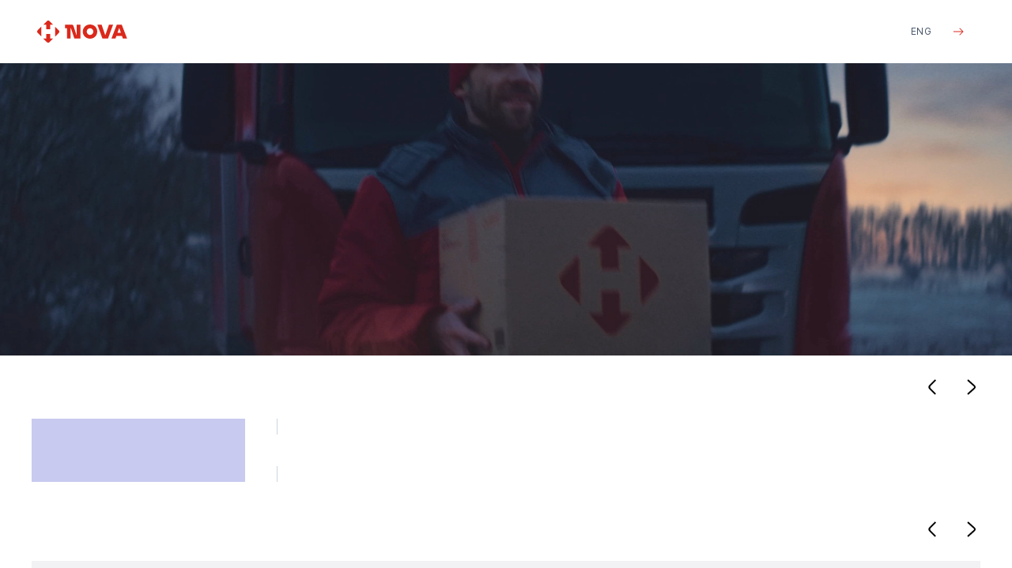

--- FILE ---
content_type: text/html
request_url: https://novapost.com/
body_size: 78015
content:
<!doctype html>
<html data-n-head-ssr lang="en-US" data-n-head="%7B%22lang%22:%7B%22ssr%22:%22en-US%22%7D%7D">
  <head>
    <meta data-n-head="ssr" data-hid="charset" charset="utf-8"><meta data-n-head="ssr" data-hid="viewport" name="viewport" content="width=device-width,initial-scale=1,maximum-scale=5,minimum-scale=1"><meta data-n-head="ssr" data-hid="mobile-web-app-capable" name="mobile-web-app-capable" content="yes"><meta data-n-head="ssr" data-hid="theme-color" name="theme-color" content="#DA291C"><meta data-n-head="ssr" data-hid="og:type" name="og:type" property="og:type" content="website"><meta data-n-head="ssr" charset="UTF-8"><meta data-n-head="ssr" name="viewport" content="width=device-width,initial-scale=1,maximum-scale=5,minimum-scale=1"><meta data-n-head="ssr" name="format-detection" content="telephone=no"><meta data-n-head="ssr" data-hid="og-type" property="og:type" content="website"><meta data-n-head="ssr" data-hid="description" name="description" content="Easy delivery for life and business"><meta data-n-head="ssr" data-hid="og-title" property="og:title" content="NovaPost"><meta data-n-head="ssr" data-hid="og-desc" property="og:description" content="Easy delivery for life and business"><meta data-n-head="ssr" data-hid="og-image" property="og:image" content="https://novapost.com/og.webp"><meta data-n-head="ssr" data-hid="og-url" property="og:url" content="https://novapost.com/"><meta data-n-head="ssr" data-hid="twitter:card" name="twitter:card" content="summary_large_image"><meta data-n-head="ssr" data-hid="twitter:url" property="twitter:url" content="https://novapost.com/"><meta data-n-head="ssr" data-hid="twitter:title" property="twitter:title" content="NovaPost"><meta data-n-head="ssr" data-hid="twitter:desc" property="twitter:description" content="Easy delivery for life and business"><meta data-n-head="ssr" data-hid="twitter:image" property="twitter:image" content="https://novapost.com/og.webp"><meta data-n-head="ssr" data-hid="og-domain" property="twitter:domain" content="https://novapost.com/"><title>NovaPost</title><base href="/"><link data-n-head="ssr" data-hid="shortcut-icon" rel="shortcut icon" href="/_np-app-landing/icons/icon_64x64.b439b6.png"><link data-n-head="ssr" data-hid="apple-touch-icon" rel="apple-touch-icon" href="/_np-app-landing/icons/icon_512x512.b439b6.png" sizes="512x512"><link data-n-head="ssr" rel="manifest" href="/_np-app-landing/manifest.5bc16209.json" data-hid="manifest"><link data-n-head="ssr" rel="icon" type="image/x-icon" href="https://novapost.com/favicon.ico"><script data-n-head="ssr" type="text/javascript">if(location.pathname.endsWith("index.html")){let a=location.pathname.replace("index.html","")+location.hash+location.search;history.replaceState({},"",a)}</script><script data-n-head="ssr" data-hid="gtm-script">window._gtm_init||(window._gtm_init=1,((t,e,n,a,o)=>{t[n]=1==t[n]||"yes"==e[n]||1==e[n]||1==e.msDoNotTrack||t[a]&&t[a][o]&&t[a][o]()?1:0})(window,navigator,"doNotTrack","external","msTrackingProtectionEnabled"),((a,o,i,g,m)=>{a[m]={},a._gtm_inject=function(t){var e,n;a.doNotTrack||a[m][t]||(a[m][t]=1,a[g]=a[g]||[],a[g].push({"gtm.start":(new Date).getTime(),event:"gtm.js"}),e=o.getElementsByTagName(i)[0],(n=o.createElement(i)).async=!0,n.src="https://www.googletagmanager.com/gtm.js?id="+t,e.parentNode.insertBefore(n,e))},a._gtm_inject("GTM-NL8PTF4")})(window,document,"script","dataLayer","_gtm_ids"))</script><link rel="modulepreload" href="/_np-app-landing/7114cc6.modern.js" as="script"><link rel="modulepreload" href="/_np-app-landing/0cae1c4.modern.js" as="script"><link rel="modulepreload" href="/_np-app-landing/ad0dc6c.modern.js" as="script"><link rel="modulepreload" href="/_np-app-landing/c7fe46c.modern.js" as="script"><link rel="modulepreload" href="/_np-app-landing/28550bf.modern.js" as="script"><link rel="modulepreload" href="/_np-app-landing/f8e1320.modern.js" as="script"><style data-vue-ssr-id="08fe4348:0 1d9a2c86:0 31053faa:0 34df730c:0 1ab85a7c:0 bf080f0a:0 115c8e2f:0 a7104dfe:0 692dd60d:0 626115e4:0 72910f5c:0">*,:after,:before{--tw-border-spacing-x:0;--tw-border-spacing-y:0;--tw-translate-x:0;--tw-translate-y:0;--tw-rotate:0;--tw-skew-x:0;--tw-skew-y:0;--tw-scale-x:1;--tw-scale-y:1;--tw-scroll-snap-strictness:proximity;--tw-ring-offset-width:0px;--tw-ring-offset-color:#fff;--tw-ring-color:rgba(59,130,246,.5);--tw-ring-offset-shadow:0 0 transparent;--tw-ring-shadow:0 0 transparent;--tw-shadow:0 0 transparent;--tw-shadow-colored:0 0 transparent}::backdrop{--tw-border-spacing-x:0;--tw-border-spacing-y:0;--tw-translate-x:0;--tw-translate-y:0;--tw-rotate:0;--tw-skew-x:0;--tw-skew-y:0;--tw-scale-x:1;--tw-scale-y:1;--tw-scroll-snap-strictness:proximity;--tw-ring-offset-width:0px;--tw-ring-offset-color:#fff;--tw-ring-color:rgba(59,130,246,.5);--tw-ring-offset-shadow:0 0 transparent;--tw-ring-shadow:0 0 transparent;--tw-shadow:0 0 transparent;--tw-shadow-colored:0 0 transparent}/*! tailwindcss v3.4.17 | MIT License | https://tailwindcss.com*/*,:after,:before{border:0 solid;box-sizing:border-box}:after,:before{--tw-content:""}:host,html{line-height:1.5;-webkit-text-size-adjust:100%;font-family:ui-sans-serif,system-ui,-apple-system,Segoe UI,Roboto,Ubuntu,Cantarell,Noto Sans,sans-serif,"Apple Color Emoji","Segoe UI Emoji","Segoe UI Symbol","Noto Color Emoji";font-feature-settings:normal;font-variation-settings:normal;-moz-tab-size:4;-o-tab-size:4;tab-size:4;-webkit-tap-highlight-color:transparent}body{line-height:inherit;margin:0}hr{border-top-width:1px;color:inherit;height:0}abbr:where([title]){text-decoration:underline;-webkit-text-decoration:underline dotted;text-decoration:underline dotted}h1,h2,h3,h4,h5,h6{font-size:inherit;font-weight:inherit}a{color:inherit;text-decoration:inherit}b,strong{font-weight:bolder}code,kbd,pre,samp{font-family:ui-monospace,SFMono-Regular,Menlo,Monaco,Consolas,"Liberation Mono","Courier New",monospace;font-feature-settings:normal;font-size:1em;font-variation-settings:normal}small{font-size:80%}sub,sup{font-size:75%;line-height:0;position:relative;vertical-align:baseline}sub{bottom:-.25em}sup{top:-.5em}table{border-collapse:collapse;border-color:inherit;text-indent:0}button,input,optgroup,select,textarea{color:inherit;font-family:inherit;font-feature-settings:inherit;font-size:100%;font-variation-settings:inherit;font-weight:inherit;letter-spacing:inherit;line-height:inherit;margin:0;padding:0}button,select{text-transform:none}button,input:where([type=button]),input:where([type=reset]),input:where([type=submit]){-webkit-appearance:button;background-color:transparent;background-image:none}:-moz-focusring{outline:auto}:-moz-ui-invalid{box-shadow:none}progress{vertical-align:baseline}::-webkit-inner-spin-button,::-webkit-outer-spin-button{height:auto}[type=search]{-webkit-appearance:textfield;outline-offset:-2px}::-webkit-search-decoration{-webkit-appearance:none}::-webkit-file-upload-button{-webkit-appearance:button;font:inherit}summary{display:list-item}blockquote,dd,dl,figure,h1,h2,h3,h4,h5,h6,hr,p,pre{margin:0}fieldset{margin:0}fieldset,legend{padding:0}menu,ol,ul{list-style:none;margin:0;padding:0}dialog{padding:0}textarea{resize:vertical}input::-moz-placeholder,textarea::-moz-placeholder{color:#9ca3af;opacity:1}input::placeholder,textarea::placeholder{color:#9ca3af;opacity:1}[role=button],button{cursor:pointer}:disabled{cursor:default}audio,canvas,embed,iframe,img,object,svg,video{display:block;vertical-align:middle}img,video{height:auto;max-width:100%}[hidden]:where(:not([hidden=until-found])){display:none}.container{width:100%}@media (min-width:375px){.container{max-width:375px}}@media (min-width:768px){.container{max-width:768px}}@media (min-width:1024px){.container{max-width:1024px}}@media (min-width:1280px){.container{max-width:1280px}}@media (min-width:1600px){.container{max-width:1600px}}.pointer-events-none{pointer-events:none}.pointer-events-auto{pointer-events:auto}.static{position:static}.fixed{position:fixed}.absolute{position:absolute}.relative{position:relative}.inset-x-0{left:0;right:0}.-bottom-1{bottom:-.25rem}.-bottom-2{bottom:-.5rem}.bottom-0{bottom:0}.bottom-2{bottom:.5rem}.bottom-4{bottom:1rem}.left-0{left:0}.left-1\/2{left:50%}.left-4{left:1rem}.left-\[20px\]{left:20px}.left-full{left:100%}.right-0{right:0}.right-1\.5{right:.375rem}.right-10{right:2.5rem}.right-4{right:1rem}.top-0{top:0}.top-1\.5{top:.375rem}.top-1\/2{top:50%}.top-2{top:.5rem}.top-4{top:1rem}.top-5{top:1.25rem}.top-8{top:2rem}.top-\[-20px\]{top:-20px}.top-\[15\.5px\]{top:15.5px}.top-\[7\.5px\]{top:7.5px}.z-10{z-index:10}.z-20{z-index:20}.z-30{z-index:30}.z-40{z-index:40}.z-50{z-index:50}.z-\[99\]{z-index:99}.m-auto{margin:auto}.-mx-1\.5{margin-left:-.375rem;margin-right:-.375rem}.-mx-2{margin-left:-.5rem;margin-right:-.5rem}.-mx-2\.5{margin-left:-.625rem;margin-right:-.625rem}.-mx-5{margin-left:-1.25rem;margin-right:-1.25rem}.mx-auto{margin-left:auto;margin-right:auto}.my-\[32px\]{margin-bottom:32px;margin-top:32px}.-mt-0\.5{margin-top:-.125rem}.-mt-\[72px\]{margin-top:-72px}.mb-2{margin-bottom:.5rem}.mb-4{margin-bottom:1rem}.mb-6{margin-bottom:1.5rem}.ml-\[-1px\]{margin-left:-1px}.ml-auto{margin-left:auto}.mr-2{margin-right:.5rem}.mr-auto{margin-right:auto}.mt-1{margin-top:.25rem}.mt-10{margin-top:2.5rem}.mt-2{margin-top:.5rem}.mt-4{margin-top:1rem}.mt-5{margin-top:1.25rem}.mt-6{margin-top:1.5rem}.mt-7{margin-top:1.75rem}.mt-8{margin-top:2rem}.mt-\[-1px\]{margin-top:-1px}.mt-\[40px\]{margin-top:40px}.mt-\[60px\]{margin-top:60px}.mt-auto{margin-top:auto}.block{display:block}.inline-block{display:inline-block}.flex{display:flex}.inline-flex{display:inline-flex}.grid{display:grid}.hidden{display:none}.size-11{height:2.75rem;width:2.75rem}.size-16{height:4rem;width:4rem}.size-4{height:1rem;width:1rem}.size-6{height:1.5rem;width:1.5rem}.size-9{height:2.25rem;width:2.25rem}.size-\[130px\]{height:130px;width:130px}.size-\[135px\]{height:135px;width:135px}.size-\[187px\]{height:187px;width:187px}.size-\[200px\]{height:200px;width:200px}.size-\[225px\]{height:225px;width:225px}.size-\[232px\]{height:232px;width:232px}.size-\[254px\]{height:254px;width:254px}.size-\[315px\]{height:315px;width:315px}.size-\[391px\]{height:391px;width:391px}.size-full{height:100%;width:100%}.h-10{height:2.5rem}.h-11{height:2.75rem}.h-12{height:3rem}.h-14{height:3.5rem}.h-2{height:.5rem}.h-20{height:5rem}.h-4{height:1rem}.h-6{height:1.5rem}.h-7{height:1.75rem}.h-8{height:2rem}.h-\[105px\]{height:105px}.h-\[10px\]{height:10px}.h-\[125px\]{height:125px}.h-\[18px\]{height:18px}.h-\[24px\]{height:24px}.h-\[250px\]{height:250px}.h-\[267px\]{height:267px}.h-\[32px\]{height:32px}.h-\[36px\]{height:36px}.h-\[40px\]{height:40px}.h-\[41\.33vw\]{height:41.33vw}.h-\[42px\]{height:42px}.h-\[43px\]{height:43px}.h-\[54px\]{height:54px}.h-\[56px\]{height:56px}.h-\[59px\]{height:59px}.h-\[60px\]{height:60px}.h-\[720px\]{height:720px}.h-\[95px\]{height:95px}.h-\[calc\(100\%\+2px\)\]{height:calc(100% + 2px)}.h-auto{height:auto}.h-dvh{height:100dvh}.h-full{height:100%}.h-max{height:-moz-max-content;height:max-content}.h-screen{height:100vh}.max-h-\[375px\]{max-height:375px}.min-h-10{min-height:2.5rem}.min-h-\[302px\]{min-height:302px}.min-h-\[450px\]{min-height:450px}.w-0{width:0}.w-1\/3{width:33.333333%}.w-10{width:2.5rem}.w-2{width:.5rem}.w-2\/3{width:66.666667%}.w-2\/5{width:40%}.w-3\/5{width:60%}.w-4{width:1rem}.w-6{width:1.5rem}.w-\[134px\]{width:134px}.w-\[138\]{width:138}.w-\[139px\]{width:139px}.w-\[140px\]{width:140px}.w-\[16px\]{width:16px}.w-\[185px\]{width:185px}.w-\[18px\]{width:18px}.w-\[220px\]{width:220px}.w-\[22px\]{width:22px}.w-\[24px\]{width:24px}.w-\[250px\]{width:250px}.w-\[267px\]{width:267px}.w-\[36px\]{width:36px}.w-\[88px\]{width:88px}.w-\[96px\]{width:96px}.w-full{width:100%}.w-max{width:-moz-max-content;width:max-content}.min-w-\[298px\]{min-width:298px}.max-w-5xl{max-width:64rem}.max-w-\[1087px\]{max-width:1087px}.max-w-\[1298px\]{max-width:1298px}.max-w-\[1520px\]{max-width:1520px}.max-w-\[1600px\]{max-width:1600px}.max-w-\[187px\]{max-width:187px}.max-w-\[1920px\]{max-width:1920px}.max-w-\[237px\]{max-width:237px}.max-w-\[320px\]{max-width:320px}.max-w-\[324px\]{max-width:324px}.max-w-\[335px\]{max-width:335px}.max-w-\[357px\]{max-width:357px}.max-w-\[375px\]{max-width:375px}.max-w-\[429px\]{max-width:429px}.max-w-\[436px\]{max-width:436px}.max-w-\[492px\]{max-width:492px}.max-w-\[509px\]{max-width:509px}.max-w-\[511px\]{max-width:511px}.max-w-\[520px\]{max-width:520px}.max-w-\[541px\]{max-width:541px}.max-w-\[628px\]{max-width:628px}.max-w-\[639px\]{max-width:639px}.max-w-\[655px\]{max-width:655px}.max-w-\[673px\]{max-width:673px}.max-w-\[740px\]{max-width:740px}.max-w-\[80\%\]{max-width:80%}.max-w-\[810px\]{max-width:810px}.max-w-\[90\%\]{max-width:90%}.max-w-\[950px\]{max-width:950px}.max-w-full{max-width:100%}.max-w-screen-2xl{max-width:1600px}.max-w-screen-lg{max-width:1024px}.shrink-0{flex-shrink:0}.grow{flex-grow:1}.-translate-x-1\/2{--tw-translate-x:-50%;transform:translate(-50%,var(--tw-translate-y)) rotate(var(--tw-rotate)) skewX(var(--tw-skew-x)) skewY(var(--tw-skew-y)) scaleX(var(--tw-scale-x)) scaleY(var(--tw-scale-y));transform:translate(var(--tw-translate-x),var(--tw-translate-y)) rotate(var(--tw-rotate)) skewX(var(--tw-skew-x)) skewY(var(--tw-skew-y)) scaleX(var(--tw-scale-x)) scaleY(var(--tw-scale-y))}.-translate-y-1\/2{--tw-translate-y:-50%;transform:translate(var(--tw-translate-x),-50%) rotate(var(--tw-rotate)) skewX(var(--tw-skew-x)) skewY(var(--tw-skew-y)) scaleX(var(--tw-scale-x)) scaleY(var(--tw-scale-y));transform:translate(var(--tw-translate-x),var(--tw-translate-y)) rotate(var(--tw-rotate)) skewX(var(--tw-skew-x)) skewY(var(--tw-skew-y)) scaleX(var(--tw-scale-x)) scaleY(var(--tw-scale-y))}.translate-y-7{--tw-translate-y:1.75rem;transform:translate(var(--tw-translate-x),1.75rem) rotate(var(--tw-rotate)) skewX(var(--tw-skew-x)) skewY(var(--tw-skew-y)) scaleX(var(--tw-scale-x)) scaleY(var(--tw-scale-y));transform:translate(var(--tw-translate-x),var(--tw-translate-y)) rotate(var(--tw-rotate)) skewX(var(--tw-skew-x)) skewY(var(--tw-skew-y)) scaleX(var(--tw-scale-x)) scaleY(var(--tw-scale-y))}.translate-y-8{--tw-translate-y:2rem;transform:translate(var(--tw-translate-x),2rem) rotate(var(--tw-rotate)) skewX(var(--tw-skew-x)) skewY(var(--tw-skew-y)) scaleX(var(--tw-scale-x)) scaleY(var(--tw-scale-y));transform:translate(var(--tw-translate-x),var(--tw-translate-y)) rotate(var(--tw-rotate)) skewX(var(--tw-skew-x)) skewY(var(--tw-skew-y)) scaleX(var(--tw-scale-x)) scaleY(var(--tw-scale-y))}.translate-y-full{--tw-translate-y:100%;transform:translate(var(--tw-translate-x),100%) rotate(var(--tw-rotate)) skewX(var(--tw-skew-x)) skewY(var(--tw-skew-y)) scaleX(var(--tw-scale-x)) scaleY(var(--tw-scale-y))}.transform,.translate-y-full{transform:translate(var(--tw-translate-x),var(--tw-translate-y)) rotate(var(--tw-rotate)) skewX(var(--tw-skew-x)) skewY(var(--tw-skew-y)) scaleX(var(--tw-scale-x)) scaleY(var(--tw-scale-y))}.cursor-no-drop{cursor:no-drop}.cursor-pointer{cursor:pointer}.touch-none{touch-action:none}.select-none{-webkit-user-select:none;-moz-user-select:none;user-select:none}.resize-none{resize:none}.auto-cols-max{grid-auto-columns:max-content}.grid-flow-row{grid-auto-flow:row}.grid-cols-2{grid-template-columns:repeat(2,minmax(0,1fr))}.grid-cols-4{grid-template-columns:repeat(4,minmax(0,1fr))}.grid-rows-2{grid-template-rows:repeat(2,minmax(0,1fr))}.flex-col{flex-direction:column}.flex-col-reverse{flex-direction:column-reverse}.flex-wrap{flex-wrap:wrap}.items-start{align-items:flex-start}.items-center{align-items:center}.justify-start{justify-content:flex-start}.justify-end{justify-content:flex-end}.justify-center{justify-content:center}.justify-between{justify-content:space-between}.gap-1{gap:.25rem}.gap-1\.5{gap:.375rem}.gap-10{gap:2.5rem}.gap-2{gap:.5rem}.gap-3{gap:.75rem}.gap-4{gap:1rem}.gap-5{gap:1.25rem}.gap-6{gap:1.5rem}.gap-7{gap:1.75rem}.gap-8{gap:2rem}.gap-9{gap:2.25rem}.gap-\[5px\]{gap:5px}.gap-x-10{-moz-column-gap:2.5rem;column-gap:2.5rem}.gap-x-3{-moz-column-gap:.75rem;column-gap:.75rem}.gap-y-5{row-gap:1.25rem}.gap-y-6{row-gap:1.5rem}.divide-x>:not([hidden])~:not([hidden]){--tw-divide-x-reverse:0;border-left-width:1px;border-left-width:calc(1px*(1 - var(--tw-divide-x-reverse)));border-right-width:0;border-right-width:calc(1px*var(--tw-divide-x-reverse))}.divide-\[\#CBD5E1\]>:not([hidden])~:not([hidden]){--tw-divide-opacity:1;border-color:#cbd5e1;border-color:rgba(203,213,225,var(--tw-divide-opacity,1))}.divide-grayscale-200>:not([hidden])~:not([hidden]){border-color:#e2e8f0;border-color:var(--grayscale-200)}.self-start{align-self:flex-start}.self-center{align-self:center}.justify-self-center{justify-self:center}.overflow-hidden{overflow:hidden}.overflow-y-auto{overflow-y:auto}.overscroll-y-auto{overscroll-behavior-y:auto}.overflow-ellipsis{text-overflow:ellipsis}.whitespace-nowrap{white-space:nowrap}.text-pretty{text-wrap:pretty}.rounded-\[12px\]{border-radius:12px}.rounded-\[24px\]{border-radius:24px}.rounded-\[4px\]{border-radius:4px}.rounded-\[58px\]{border-radius:58px}.rounded-full{border-radius:9999px}.rounded-lg{border-radius:.5rem}.rounded-md{border-radius:.375rem}.rounded-xl{border-radius:.75rem}.rounded-t-2xl{border-top-left-radius:1rem;border-top-right-radius:1rem}.rounded-t-xl{border-top-left-radius:.75rem;border-top-right-radius:.75rem}.border{border-width:1px}.border-2{border-width:2px}.border-b{border-bottom-width:1px}.border-l{border-left-width:1px}.border-l-2{border-left-width:2px}.border-t{border-top-width:1px}.border-solid{border-style:solid}.border-none{border-style:none}.border-\[\#92bbd6\]{--tw-border-opacity:1;border-color:#92bbd6;border-color:rgba(146,187,214,var(--tw-border-opacity,1))}.border-\[\#CBD5E1\]{--tw-border-opacity:1;border-color:#cbd5e1;border-color:rgba(203,213,225,var(--tw-border-opacity,1))}.border-\[\#E2E8F0\],.border-\[\#e2e8f0\]{--tw-border-opacity:1;border-color:#e2e8f0;border-color:rgba(226,232,240,var(--tw-border-opacity,1))}.border-brand{border-color:#da291c;border-color:var(--brand)}.border-grayscale-200{border-color:#e2e8f0;border-color:var(--grayscale-200)}.border-slate-400{border-color:#94a3b8;border-color:var(--slate-400)}.border-transparent{border-color:transparent}.border-white{border-color:#fff;border-color:var(--white)}.border-b-\[\#CBD5E1\]{--tw-border-opacity:1;border-bottom-color:#cbd5e1;border-bottom-color:rgba(203,213,225,var(--tw-border-opacity,1))}.border-b-black{border-bottom-color:#000;border-bottom-color:var(--black)}.border-b-brand-powder-blue-dark{border-bottom-color:#89c8b9;border-bottom-color:var(--brand-powder-blue-dark)}.border-b-grayscale-200{border-bottom-color:#e2e8f0;border-bottom-color:var(--grayscale-200)}.border-l-\[\#cbd5e1\]{--tw-border-opacity:1;border-left-color:#cbd5e1;border-left-color:rgba(203,213,225,var(--tw-border-opacity,1))}.border-l-brand{border-left-color:#da291c;border-left-color:var(--brand)}.border-t-\[\#CBD5E1\]{--tw-border-opacity:1;border-top-color:#cbd5e1;border-top-color:rgba(203,213,225,var(--tw-border-opacity,1))}.border-t-\[\#D2B985\]{--tw-border-opacity:1;border-top-color:#d2b985;border-top-color:rgba(210,185,133,var(--tw-border-opacity,1))}.border-t-brand-powder-blue-dark{border-top-color:#89c8b9;border-top-color:var(--brand-powder-blue-dark)}.bg-\[\#B5E3D8\]{--tw-bg-opacity:1;background-color:#b5e3d8;background-color:rgba(181,227,216,var(--tw-bg-opacity,1))}.bg-\[\#CDE1EE\]{--tw-bg-opacity:1;background-color:#cde1ee;background-color:rgba(205,225,238,var(--tw-bg-opacity,1))}.bg-\[\#E2E8F0\]{--tw-bg-opacity:1;background-color:#e2e8f0;background-color:rgba(226,232,240,var(--tw-bg-opacity,1))}.bg-\[\#F0FAF5\]{--tw-bg-opacity:1;background-color:#f0faf5;background-color:rgba(240,250,245,var(--tw-bg-opacity,1))}.bg-\[\#F6F6F9\]{--tw-bg-opacity:1;background-color:#f6f6f9;background-color:rgba(246,246,249,var(--tw-bg-opacity,1))}.bg-\[\#FFFFFF66\]{background-color:hsla(0,0%,100%,.4)}.bg-\[\#bdd6e6\]{--tw-bg-opacity:1;background-color:#bdd6e6;background-color:rgba(189,214,230,var(--tw-bg-opacity,1))}.bg-\[\#e2e8f0\]{--tw-bg-opacity:1;background-color:#e2e8f0;background-color:rgba(226,232,240,var(--tw-bg-opacity,1))}.bg-\[\#f6f6f9\]{--tw-bg-opacity:1;background-color:#f6f6f9;background-color:rgba(246,246,249,var(--tw-bg-opacity,1))}.bg-\[rgba\(255\2c 255\2c 255\2c 0\.4\)\]{background-color:hsla(0,0%,100%,.4)}.bg-black{background-color:#000;background-color:var(--black)}.bg-brand{background-color:#da291c;background-color:var(--brand)}.bg-brand-light-vanila{background-color:#e5cab3;background-color:var(--brand-light-vanila)}.bg-brand-light-wheat{background-color:#f1e2c0;background-color:var(--brand-light-wheat)}.bg-brand-pale-aqua{background-color:#bdd6e6;background-color:var(--brand-pale-aqua)}.bg-brand-powder-blue{background-color:#b5e3d8;background-color:var(--brand-powder-blue)}.bg-brand-success{background-color:#2eba77;background-color:var(--brand-success)}.bg-brand-wheat{background-color:#efdbb2;background-color:var(--brand-wheat)}.bg-gray-100{background-color:#f2f2f5;background-color:var(--gray-100)}.bg-grayscale-200{background-color:#e2e8f0;background-color:var(--grayscale-200)}.bg-grayscale-50{background-color:#f6f6f9;background-color:var(--grayscale-50)}.bg-secondary-2{background-color:#c4e9e0;background-color:var(--secondary-2)}.bg-steel-blue-light{background-color:#c8caf0;background-color:var(--steel-blue-light)}.bg-transparent{background-color:transparent}.bg-white{background-color:#fff;background-color:var(--white)}.bg-cover{background-size:cover}.fill-brand{fill:#da291c;fill:var(--brand)}.fill-gray-500{fill:#475569;fill:var(--gray-500)}.stroke-\[\#CBD5E1\]{stroke:#cbd5e1}.stroke-white{stroke:#fff;stroke:var(--white)}.object-contain{-o-object-fit:contain;object-fit:contain}.object-cover{-o-object-fit:cover;object-fit:cover}.object-center{-o-object-position:center;object-position:center}.object-left{-o-object-position:left;object-position:left}.object-top{-o-object-position:top;object-position:top}.p-0{padding:0}.p-0\.5{padding:.125rem}.p-10{padding:2.5rem}.p-2{padding:.5rem}.p-3{padding:.75rem}.p-4{padding:1rem}.p-5{padding:1.25rem}.p-6{padding:1.5rem}.px-1\.5{padding-left:.375rem;padding-right:.375rem}.px-10{padding-left:2.5rem;padding-right:2.5rem}.px-2{padding-left:.5rem;padding-right:.5rem}.px-2\.5{padding-left:.625rem;padding-right:.625rem}.px-3{padding-left:.75rem;padding-right:.75rem}.px-4{padding-left:1rem;padding-right:1rem}.px-5{padding-left:1.25rem;padding-right:1.25rem}.px-6{padding-left:1.5rem;padding-right:1.5rem}.px-7{padding-left:1.75rem;padding-right:1.75rem}.px-\[32px\]{padding-left:32px;padding-right:32px}.py-1{padding-bottom:.25rem;padding-top:.25rem}.py-1\.5{padding-bottom:.375rem;padding-top:.375rem}.py-10{padding-bottom:2.5rem;padding-top:2.5rem}.py-14{padding-bottom:3.5rem;padding-top:3.5rem}.py-2{padding-bottom:.5rem;padding-top:.5rem}.py-20{padding-bottom:5rem;padding-top:5rem}.py-3{padding-bottom:.75rem;padding-top:.75rem}.py-4{padding-bottom:1rem;padding-top:1rem}.py-5{padding-bottom:1.25rem;padding-top:1.25rem}.py-8{padding-bottom:2rem;padding-top:2rem}.pb-1{padding-bottom:.25rem}.pb-10{padding-bottom:2.5rem}.pb-2{padding-bottom:.5rem}.pb-3{padding-bottom:.75rem}.pb-4{padding-bottom:1rem}.pb-5{padding-bottom:1.25rem}.pb-6{padding-bottom:1.5rem}.pb-7{padding-bottom:1.75rem}.pb-\[14px\]{padding-bottom:14px}.pl-1\.5{padding-left:.375rem}.pl-2{padding-left:.5rem}.pl-4{padding-left:1rem}.pl-5{padding-left:1.25rem}.pl-7{padding-left:1.75rem}.pl-9{padding-left:2.25rem}.pr-10{padding-right:2.5rem}.pr-4{padding-right:1rem}.pr-5{padding-right:1.25rem}.pr-8{padding-right:2rem}.pr-\[100px\]{padding-right:100px}.pt-10{padding-top:2.5rem}.pt-20{padding-top:5rem}.pt-3{padding-top:.75rem}.pt-4{padding-top:1rem}.pt-5{padding-top:1.25rem}.pt-6{padding-top:1.5rem}.pt-7{padding-top:1.75rem}.pt-\[120px\]{padding-top:120px}.pt-\[14px\]{padding-top:14px}.pt-\[50px\]{padding-top:50px}.pt-\[60px\]{padding-top:60px}.pt-\[80px\]{padding-top:80px}.text-left{text-align:left}.text-center{text-align:center}.align-middle{vertical-align:middle}.font-\[\'NovaPoshta\'\]{font-family:NovaPoshta}.font-inter{font-family:Inter,system-ui,-apple-system,Segoe UI,Roboto,Ubuntu,Cantarell,Noto Sans,sans-serif}.font-nova{font-family:NovaPoshta,system-ui,-apple-system,Segoe UI,Roboto,Ubuntu,Cantarell,Noto Sans,sans-serif}.text-2xl{font-size:1.5rem;line-height:2rem}.text-3xl{font-size:1.875rem;line-height:2.25rem}.text-4xl{font-size:2.25rem;line-height:2.5rem}.text-6xl{font-size:3.75rem;line-height:1}.text-\[1\.75rem\]{font-size:1.75rem}.text-\[16px\]{font-size:16px}.text-\[28px\]{font-size:28px}.text-\[80px\]{font-size:80px}.text-base{font-size:1rem;line-height:1.5rem}.text-lg{font-size:1.125rem;line-height:1.75rem}.text-sm{font-size:.875rem;line-height:1.25rem}.text-xl{font-size:1.25rem;line-height:1.75rem}.text-xs{font-size:.75rem;line-height:1rem}.font-bold{font-weight:700}.font-medium{font-weight:500}.font-normal{font-weight:400}.font-semibold{font-weight:600}.uppercase{text-transform:uppercase}.leading-5{line-height:1.25rem}.leading-\[110\%\]{line-height:110%}.leading-\[13\.20px\]{line-height:13.2px}.leading-\[130\%\]{line-height:130%}.leading-\[21px\]{line-height:21px}.leading-\[24px\]{line-height:24px}.leading-\[25px\]{line-height:25px}.leading-\[26px\]{line-height:26px}.leading-\[33\.6px\]{line-height:33.6px}.tracking-wide{letter-spacing:.025em}.tracking-wider{letter-spacing:.05em}.\!text-brand{color:#da291c!important;color:var(--brand)!important}.text-\[\#475569\]{--tw-text-opacity:1;color:#475569;color:rgba(71,85,105,var(--tw-text-opacity,1))}.text-\[\#668396\]{--tw-text-opacity:1;color:#668396;color:rgba(102,131,150,var(--tw-text-opacity,1))}.text-\[\#94a3b8\]{--tw-text-opacity:1;color:#94a3b8;color:rgba(148,163,184,var(--tw-text-opacity,1))}.text-\[\#CBD5E1\]{--tw-text-opacity:1;color:#cbd5e1;color:rgba(203,213,225,var(--tw-text-opacity,1))}.text-\[\#da291c\]{--tw-text-opacity:1;color:#da291c;color:rgba(218,41,28,var(--tw-text-opacity,1))}.text-black{color:#000;color:var(--black)}.text-brand{color:#da291c;color:var(--brand)}.text-gray-500{color:#475569;color:var(--gray-500)}.text-grayscale-400{color:#94a3b8;color:var(--grayscale-400)}.text-grayscale-jet{color:#33332f;color:var(--grayscale-jet)}.text-white{color:#fff;color:var(--white)}.underline{text-decoration-line:underline}.\!no-underline{text-decoration-line:none!important}.no-underline{text-decoration-line:none}.decoration-0{text-decoration-thickness:0}.underline-offset-4{text-underline-offset:4px}.antialiased{-webkit-font-smoothing:antialiased;-moz-osx-font-smoothing:grayscale}.opacity-0{opacity:0}.opacity-100{opacity:1}.opacity-20{opacity:.2}.opacity-40{opacity:.4}.opacity-70{opacity:.7}.outline-none{outline:2px solid transparent;outline-offset:2px}.outline{outline-style:solid}.outline-0{outline-width:0}.grayscale{--tw-grayscale:grayscale(100%);filter:var(--tw-blur) var(--tw-brightness) var(--tw-contrast) grayscale(100%) var(--tw-hue-rotate) var(--tw-invert) var(--tw-saturate) var(--tw-sepia) var(--tw-drop-shadow)}.filter,.grayscale{filter:var(--tw-blur) var(--tw-brightness) var(--tw-contrast) var(--tw-grayscale) var(--tw-hue-rotate) var(--tw-invert) var(--tw-saturate) var(--tw-sepia) var(--tw-drop-shadow)}.transition{transition-duration:.15s;transition-property:color,background-color,border-color,text-decoration-color,fill,stroke,opacity,box-shadow,transform,filter,-webkit-backdrop-filter;transition-property:color,background-color,border-color,text-decoration-color,fill,stroke,opacity,box-shadow,transform,filter,backdrop-filter;transition-property:color,background-color,border-color,text-decoration-color,fill,stroke,opacity,box-shadow,transform,filter,backdrop-filter,-webkit-backdrop-filter;transition-timing-function:cubic-bezier(.4,0,.2,1)}.transition-all{transition-duration:.15s;transition-property:all;transition-timing-function:cubic-bezier(.4,0,.2,1)}.transition-colors{transition-duration:.15s;transition-property:color,background-color,border-color,text-decoration-color,fill,stroke;transition-timing-function:cubic-bezier(.4,0,.2,1)}.transition-opacity{transition-duration:.15s;transition-property:opacity;transition-timing-function:cubic-bezier(.4,0,.2,1)}.transition-transform{transition-duration:.15s;transition-property:transform;transition-timing-function:cubic-bezier(.4,0,.2,1)}.duration-200{transition-duration:.2s}.ease-in{transition-timing-function:cubic-bezier(.4,0,1,1)}.ease-in-out{transition-timing-function:cubic-bezier(.4,0,.2,1)}@font-face{font-display:swap;font-family:NovaPoshta;font-style:normal;font-weight:500;src:url(/_np-app-landing/fonts/NovaPoshta-Medium.3497e8a.woff2) format("woff2"),url(/_np-app-landing/fonts/NovaPoshta-Medium.449a536.woff) format("woff"),url(/_np-app-landing/fonts/NovaPoshta-Medium.68b9179.ttf) format("truetype")}@font-face{font-display:swap;font-family:NovaPoshta;font-style:normal;font-weight:400;src:url(/_np-app-landing/fonts/NovaPoshta-Regular.5002854.woff2) format("woff2"),url(/_np-app-landing/fonts/NovaPoshta-Regular.9256542.woff) format("woff"),url(/_np-app-landing/fonts/NovaPoshta-Regular.82e931f.ttf) format("truetype")}@font-face{font-display:swap;font-family:NovaPoshta;font-style:normal;font-weight:900;src:url(/_np-app-landing/fonts/NovaPoshta-Black.d541e1a.woff2) format("woff2"),url(/_np-app-landing/fonts/NovaPoshta-Black.7625455.woff) format("woff"),url(/_np-app-landing/fonts/NovaPoshta-Black.445b5f9.ttf) format("truetype")}@font-face{font-display:swap;font-family:NovaPoshta;font-style:normal;font-weight:700;src:url(/_np-app-landing/fonts/NovaPoshta-Bold.cd963c8.woff2) format("woff2"),url(/_np-app-landing/fonts/NovaPoshta-Bold.8ccc695.woff) format("woff"),url(/_np-app-landing/fonts/NovaPoshta-Bold.d13f53b.ttf) format("truetype")}@font-face{font-display:swap;font-family:Inter;font-style:normal;font-weight:400;src:local("Inter"),url(/_np-app-landing/fonts/Inter-Regular.c8ba52b.woff2) format("woff2"),url(/_np-app-landing/fonts/Inter-Regular.8583b0b.woff) format("woff")}@font-face{font-display:swap;font-family:Inter;font-style:normal;font-weight:500;src:local("Inter"),url(/_np-app-landing/fonts/Inter-Medium.293fd13.woff2) format("woff2"),url(/_np-app-landing/fonts/Inter-Medium.f4d11c8.woff) format("woff")}@font-face{font-display:swap;font-family:Inter;font-style:normal;font-weight:600;src:local("Inter"),url(/_np-app-landing/fonts/Inter-SemiBold.b5f0f10.woff2) format("woff2"),url(/_np-app-landing/fonts/Inter-SemiBold.9476e4b.woff) format("woff")}@font-face{font-display:swap;font-family:Inter;font-style:normal;font-weight:700;src:local("Inter"),url(/_np-app-landing/fonts/Inter-Bold.5db7340.woff2) format("woff2"),url(/_np-app-landing/fonts/Inter-Bold.1408697.woff) format("woff")}:root{--brand:#da291c;--brand-wheat:#efdbb2;--brand-light-wheat:#f1e2c0;--brand-powder-blue:#b5e3d8;--brand-powder-blue-dark:#89c8b9;--brand-pale-aqua:#bdd6e6;--brand-vanila:#f6eeeb;--brand-light-vanila:#e5cab3;--brand-dark-vanila:#cba17c;--brand-warning:#b27846;--brand-success:#2eba77;--brand-blue:#02182d;--grayscale-50:#f6f6f9;--grayscale-200:#e2e8f0;--grayscale-400:#94a3b8;--grayscale-jet:#33332f;--gray-100:#f2f2f5;--gray-500:#475569;--steel:#c2c4df;--steel-blue-light:#c8caf0;--black:#000;--white:#fff;--slate-200:#e2e8f0;--slate-400:#94a3b8;--secondary-1:#cde1ee;--secondary-2:#c4e9e0}body{color:#000;color:var(--black);display:flex;flex-direction:column;font-style:normal;font-weight:400;height:100%;line-height:1.15;padding:0}.inter,body{font-family:Inter,sans-serif}.nova{font-family:NovaPoshta,sans-serif}#__layout,#__nuxt,.wrapper{height:100%}.wrapper{display:flex;flex-direction:column}.main{flex:1 0 auto}select,select option{cursor:pointer}input::-webkit-inner-spin-button,input::-webkit-outer-spin-button{-webkit-appearance:none;margin:0}input[type=number]{-moz-appearance:textfield}a{transition:color .2s linear}a,a:focus,a:hover{color:#da291c;color:var(--brand)}::-webkit-scrollbar{width:1.25rem}::-webkit-scrollbar-track{background-color:transparent}::-webkit-scrollbar-thumb{background-clip:content-box;background-color:var(--grayscale-500);border:.375rem solid transparent;border-radius:1.25rem}::-webkit-scrollbar-thumb:hover{background-color:#02182d;background-color:var(--brand-blue)}.fi,.fib{background-position:50%;background-repeat:no-repeat;background-size:contain}.fi{display:inline-block;line-height:1em;position:relative;width:1.333333em}.fi:before{content:" "}.fi-xx{background-image:url([data-uri])}.fi-ad{background-image:url(/_np-app-landing/img/ad.ad7b28b.svg)}.fi-ae{background-image:url([data-uri])}.fi-af{background-image:url(/_np-app-landing/img/af.0b97737.svg)}.fi-ag{background-image:url([data-uri])}.fi-ai{background-image:url(/_np-app-landing/img/ai.0f2889e.svg)}.fi-al{background-image:url(/_np-app-landing/img/al.aa5df04.svg)}.fi-am{background-image:url([data-uri])}.fi-ao{background-image:url(/_np-app-landing/img/ao.39110f8.svg)}.fi-aq{background-image:url(/_np-app-landing/img/aq.2405e38.svg)}.fi-ar{background-image:url(/_np-app-landing/img/ar.880c69d.svg)}.fi-as{background-image:url(/_np-app-landing/img/as.965342e.svg)}.fi-at{background-image:url([data-uri])}.fi-au{background-image:url(/_np-app-landing/img/au.fdaebf2.svg)}.fi-aw{background-image:url(/_np-app-landing/img/aw.841257e.svg)}.fi-ax{background-image:url([data-uri])}.fi-az{background-image:url([data-uri])}.fi-ba{background-image:url(/_np-app-landing/img/ba.db3b93c.svg)}.fi-bb{background-image:url([data-uri])}.fi-bd{background-image:url([data-uri])}.fi-be{background-image:url([data-uri])}.fi-bf{background-image:url([data-uri])}.fi-bg{background-image:url([data-uri])}.fi-bh{background-image:url([data-uri])}.fi-bi{background-image:url(/_np-app-landing/img/bi.2bea8a3.svg)}.fi-bj{background-image:url([data-uri])}.fi-bl{background-image:url([data-uri])}.fi-bm{background-image:url(/_np-app-landing/img/bm.6332d36.svg)}.fi-bn{background-image:url(/_np-app-landing/img/bn.513d1e4.svg)}.fi-bo{background-image:url(/_np-app-landing/img/bo.e0a90fe.svg)}.fi-bq{background-image:url([data-uri])}.fi-br{background-image:url(/_np-app-landing/img/br.33b38c3.svg)}.fi-bs{background-image:url([data-uri])}.fi-bt{background-image:url(/_np-app-landing/img/bt.ef80804.svg)}.fi-bv{background-image:url([data-uri])}.fi-bw{background-image:url([data-uri])}.fi-by{background-image:url(/_np-app-landing/img/by.6810528.svg)}.fi-bz{background-image:url(/_np-app-landing/img/bz.9e8153a.svg)}.fi-ca{background-image:url([data-uri])}.fi-cc{background-image:url(/_np-app-landing/img/cc.5cc309b.svg)}.fi-cd{background-image:url([data-uri])}.fi-cf{background-image:url([data-uri])}.fi-cg{background-image:url([data-uri])}.fi-ch{background-image:url([data-uri])}.fi-ci{background-image:url([data-uri])}.fi-ck{background-image:url(/_np-app-landing/img/ck.6f73c68.svg)}.fi-cl{background-image:url([data-uri])}.fi-cm{background-image:url([data-uri])}.fi-cn{background-image:url([data-uri])}.fi-co{background-image:url([data-uri])}.fi-cr{background-image:url([data-uri])}.fi-cu{background-image:url([data-uri])}.fi-cv{background-image:url(/_np-app-landing/img/cv.c6177a8.svg)}.fi-cw{background-image:url([data-uri])}.fi-cx{background-image:url(/_np-app-landing/img/cx.b7e461d.svg)}.fi-cy{background-image:url(/_np-app-landing/img/cy.c956003.svg)}.fi-cz{background-image:url([data-uri])}.fi-de{background-image:url([data-uri])}.fi-dj{background-image:url([data-uri])}.fi-dk{background-image:url([data-uri])}.fi-dm{background-image:url(/_np-app-landing/img/dm.d5ea6f4.svg)}.fi-do{background-image:url(/_np-app-landing/img/do.1e15094.svg)}.fi-dz{background-image:url([data-uri])}.fi-ec{background-image:url(/_np-app-landing/img/ec.7d16932.svg)}.fi-ee{background-image:url([data-uri])}.fi-eg{background-image:url(/_np-app-landing/img/eg.de66162.svg)}.fi-eh{background-image:url([data-uri])}.fi-er{background-image:url(/_np-app-landing/img/er.4e8d72f.svg)}.fi-es{background-image:url(/_np-app-landing/img/es.e3db1b5.svg)}.fi-et{background-image:url(/_np-app-landing/img/et.8692980.svg)}.fi-fi{background-image:url([data-uri])}.fi-fj{background-image:url(/_np-app-landing/img/fj.890e19d.svg)}.fi-fk{background-image:url(/_np-app-landing/img/fk.04a6b07.svg)}.fi-fm{background-image:url([data-uri])}.fi-fo{background-image:url([data-uri])}.fi-fr{background-image:url([data-uri])}.fi-ga{background-image:url([data-uri])}.fi-gb{background-image:url([data-uri])}.fi-gd{background-image:url(/_np-app-landing/img/gd.9357b33.svg)}.fi-ge{background-image:url(/_np-app-landing/img/ge.fc9c4dc.svg)}.fi-gf{background-image:url([data-uri])}.fi-gg{background-image:url([data-uri])}.fi-gh{background-image:url([data-uri])}.fi-gi{background-image:url(/_np-app-landing/img/gi.9aac5ee.svg)}.fi-gl{background-image:url([data-uri])}.fi-gm{background-image:url([data-uri])}.fi-gn{background-image:url([data-uri])}.fi-gp{background-image:url([data-uri])}.fi-gq{background-image:url(/_np-app-landing/img/gq.d338046.svg)}.fi-gr{background-image:url([data-uri])}.fi-gs{background-image:url(/_np-app-landing/img/gs.8e80bc1.svg)}.fi-gt{background-image:url(/_np-app-landing/img/gt.0898d03.svg)}.fi-gu{background-image:url(/_np-app-landing/img/gu.a237987.svg)}.fi-gw{background-image:url([data-uri])}.fi-gy{background-image:url([data-uri])}.fi-hk{background-image:url(/_np-app-landing/img/hk.743d25c.svg)}.fi-hm{background-image:url(/_np-app-landing/img/hm.7357662.svg)}.fi-hn{background-image:url(/_np-app-landing/img/hn.eefcc77.svg)}.fi-hr{background-image:url(/_np-app-landing/img/hr.89b8c8a.svg)}.fi-ht{background-image:url(/_np-app-landing/img/ht.7979dcf.svg)}.fi-hu{background-image:url([data-uri])}.fi-id{background-image:url([data-uri])}.fi-ie{background-image:url([data-uri])}.fi-il{background-image:url([data-uri])}.fi-im{background-image:url(/_np-app-landing/img/im.ba78f54.svg)}.fi-in{background-image:url(/_np-app-landing/img/in.1434165.svg)}.fi-io{background-image:url(/_np-app-landing/img/io.b1a3054.svg)}.fi-iq{background-image:url(/_np-app-landing/img/iq.7a8858e.svg)}.fi-ir{background-image:url(/_np-app-landing/img/ir.04c2367.svg)}.fi-is{background-image:url([data-uri])}.fi-it{background-image:url([data-uri])}.fi-je{background-image:url(/_np-app-landing/img/je.13440f3.svg)}.fi-jm{background-image:url([data-uri])}.fi-jo{background-image:url([data-uri])}.fi-jp{background-image:url([data-uri])}.fi-ke{background-image:url(/_np-app-landing/img/ke.785c24b.svg)}.fi-kg{background-image:url(/_np-app-landing/img/kg.543eafd.svg)}.fi-kh{background-image:url(/_np-app-landing/img/kh.09c4969.svg)}.fi-ki{background-image:url(/_np-app-landing/img/ki.c4bfeeb.svg)}.fi-km{background-image:url(/_np-app-landing/img/km.ccc98ea.svg)}.fi-kn{background-image:url([data-uri])}.fi-kp{background-image:url([data-uri])}.fi-kr{background-image:url(/_np-app-landing/img/kr.2b4d800.svg)}.fi-kw{background-image:url([data-uri])}.fi-ky{background-image:url(/_np-app-landing/img/ky.93f0845.svg)}.fi-kz{background-image:url(/_np-app-landing/img/kz.8e7ed41.svg)}.fi-la{background-image:url([data-uri])}.fi-lb{background-image:url(/_np-app-landing/img/lb.bf00c0e.svg)}.fi-lc{background-image:url([data-uri])}.fi-li{background-image:url(/_np-app-landing/img/li.637cad1.svg)}.fi-lk{background-image:url(/_np-app-landing/img/lk.3cb867c.svg)}.fi-lr{background-image:url([data-uri])}.fi-ls{background-image:url(/_np-app-landing/img/ls.1656b1d.svg)}.fi-lt{background-image:url([data-uri])}.fi-lu{background-image:url([data-uri])}.fi-lv{background-image:url([data-uri])}.fi-ly{background-image:url([data-uri])}.fi-ma{background-image:url([data-uri])}.fi-mc{background-image:url([data-uri])}.fi-md{background-image:url(/_np-app-landing/img/md.b51b6be.svg)}.fi-me{background-image:url(/_np-app-landing/img/me.0c03b01.svg)}.fi-mf{background-image:url([data-uri])}.fi-mg{background-image:url([data-uri])}.fi-mh{background-image:url([data-uri])}.fi-mk{background-image:url([data-uri])}.fi-ml{background-image:url([data-uri])}.fi-mm{background-image:url([data-uri])}.fi-mn{background-image:url(/_np-app-landing/img/mn.dbc2cf4.svg)}.fi-mo{background-image:url(/_np-app-landing/img/mo.d9d54c0.svg)}.fi-mp{background-image:url(/_np-app-landing/img/mp.3cf73b6.svg)}.fi-mq{background-image:url([data-uri])}.fi-mr{background-image:url([data-uri])}.fi-ms{background-image:url(/_np-app-landing/img/ms.bf1a588.svg)}.fi-mt{background-image:url(/_np-app-landing/img/mt.a39094a.svg)}.fi-mu{background-image:url([data-uri])}.fi-mv{background-image:url([data-uri])}.fi-mw{background-image:url(/_np-app-landing/img/mw.0159b1b.svg)}.fi-mx{background-image:url(/_np-app-landing/img/mx.479622e.svg)}.fi-my{background-image:url([data-uri])}.fi-mz{background-image:url(/_np-app-landing/img/mz.b61f53a.svg)}.fi-na{background-image:url([data-uri])}.fi-nc{background-image:url(/_np-app-landing/img/nc.cd59091.svg)}.fi-ne{background-image:url([data-uri])}.fi-nf{background-image:url(/_np-app-landing/img/nf.96d57c5.svg)}.fi-ng{background-image:url([data-uri])}.fi-ni{background-image:url(/_np-app-landing/img/ni.893e2e5.svg)}.fi-nl{background-image:url([data-uri])}.fi-no{background-image:url([data-uri])}.fi-np{background-image:url(/_np-app-landing/img/np.851a34d.svg)}.fi-nr{background-image:url([data-uri])}.fi-nu{background-image:url([data-uri])}.fi-nz{background-image:url(/_np-app-landing/img/nz.17d2eb5.svg)}.fi-om{background-image:url(/_np-app-landing/img/om.49a9b48.svg)}.fi-pa{background-image:url([data-uri])}.fi-pe{background-image:url(/_np-app-landing/img/pe.9412c8b.svg)}.fi-pf{background-image:url(/_np-app-landing/img/pf.8ec0276.svg)}.fi-pg{background-image:url(/_np-app-landing/img/pg.7248ade.svg)}.fi-ph{background-image:url(/_np-app-landing/img/ph.e215bab.svg)}.fi-pk{background-image:url([data-uri])}.fi-pl{background-image:url([data-uri])}.fi-pm{background-image:url([data-uri])}.fi-pn{background-image:url(/_np-app-landing/img/pn.f46ea78.svg)}.fi-pr{background-image:url([data-uri])}.fi-ps{background-image:url([data-uri])}.fi-pt{background-image:url(/_np-app-landing/img/pt.9647512.svg)}.fi-pw{background-image:url([data-uri])}.fi-py{background-image:url(/_np-app-landing/img/py.b4f1de6.svg)}.fi-qa{background-image:url([data-uri])}.fi-re{background-image:url([data-uri])}.fi-ro{background-image:url([data-uri])}.fi-rs{background-image:url(/_np-app-landing/img/rs.d739adb.svg)}.fi-ru{background-image:url([data-uri])}.fi-rw{background-image:url([data-uri])}.fi-sa{background-image:url(/_np-app-landing/img/sa.cfe872f.svg)}.fi-sb{background-image:url([data-uri])}.fi-sc{background-image:url([data-uri])}.fi-sd{background-image:url([data-uri])}.fi-se{background-image:url([data-uri])}.fi-sg{background-image:url([data-uri])}.fi-sh{background-image:url(/_np-app-landing/img/sh.95cd59a.svg)}.fi-si{background-image:url(/_np-app-landing/img/si.8c21f9f.svg)}.fi-sj{background-image:url([data-uri])}.fi-sk{background-image:url(/_np-app-landing/img/sk.031f7d1.svg)}.fi-sl{background-image:url([data-uri])}.fi-sm{background-image:url(/_np-app-landing/img/sm.42bdc95.svg)}.fi-sn{background-image:url([data-uri])}.fi-so{background-image:url([data-uri])}.fi-sr{background-image:url([data-uri])}.fi-ss{background-image:url([data-uri])}.fi-st{background-image:url([data-uri])}.fi-sv{background-image:url(/_np-app-landing/img/sv.2b995d4.svg)}.fi-sx{background-image:url(/_np-app-landing/img/sx.a73444b.svg)}.fi-sy{background-image:url([data-uri])}.fi-sz{background-image:url(/_np-app-landing/img/sz.21008fc.svg)}.fi-tc{background-image:url(/_np-app-landing/img/tc.e8dd367.svg)}.fi-td{background-image:url([data-uri])}.fi-tf{background-image:url(/_np-app-landing/img/tf.b52f02c.svg)}.fi-tg{background-image:url([data-uri])}.fi-th{background-image:url([data-uri])}.fi-tj{background-image:url(/_np-app-landing/img/tj.4c009c9.svg)}.fi-tk{background-image:url([data-uri])}.fi-tl{background-image:url([data-uri])}.fi-tm{background-image:url(/_np-app-landing/img/tm.d3ba1e6.svg)}.fi-tn{background-image:url([data-uri])}.fi-to{background-image:url([data-uri])}.fi-tr{background-image:url([data-uri])}.fi-tt{background-image:url([data-uri])}.fi-tv{background-image:url(/_np-app-landing/img/tv.fd2caae.svg)}.fi-tw{background-image:url(/_np-app-landing/img/tw.ac6bcad.svg)}.fi-tz{background-image:url([data-uri])}.fi-ua{background-image:url([data-uri])}.fi-ug{background-image:url(/_np-app-landing/img/ug.e63befb.svg)}.fi-um{background-image:url(/_np-app-landing/img/um.89ae5c7.svg)}.fi-us{background-image:url(/_np-app-landing/img/us.d8b6382.svg)}.fi-uy{background-image:url(/_np-app-landing/img/uy.2a4ff39.svg)}.fi-uz{background-image:url(/_np-app-landing/img/uz.a4de118.svg)}.fi-va{background-image:url(/_np-app-landing/img/va.cf6a492.svg)}.fi-vc{background-image:url([data-uri])}.fi-ve{background-image:url(/_np-app-landing/img/ve.2d66184.svg)}.fi-vg{background-image:url(/_np-app-landing/img/vg.d3a0b96.svg)}.fi-vi{background-image:url(/_np-app-landing/img/vi.2394a01.svg)}.fi-vn{background-image:url([data-uri])}.fi-vu{background-image:url(/_np-app-landing/img/vu.967afc7.svg)}.fi-wf{background-image:url([data-uri])}.fi-ws{background-image:url([data-uri])}.fi-ye{background-image:url([data-uri])}.fi-yt{background-image:url([data-uri])}.fi-za{background-image:url([data-uri])}.fi-zm{background-image:url(/_np-app-landing/img/zm.9ad1f86.svg)}.fi-zw{background-image:url(/_np-app-landing/img/zw.2f08e87.svg)}.fi-ac{background-image:url(/_np-app-landing/img/ac.c545bec.svg)}.fi-cp{background-image:url([data-uri])}.fi-dg{background-image:url(/_np-app-landing/img/dg.60bd9a2.svg)}.fi-ea{background-image:url(/_np-app-landing/img/ea.786adca.svg)}.fi-es-ct{background-image:url([data-uri])}.fi-es-ga{background-image:url(/_np-app-landing/img/es-ga.243efb3.svg)}.fi-eu{background-image:url(/_np-app-landing/img/eu.0420e63.svg)}.fi-gb-eng{background-image:url([data-uri])}.fi-gb-nir{background-image:url(/_np-app-landing/img/gb-nir.bea2c63.svg)}.fi-gb-sct{background-image:url([data-uri])}.fi-gb-wls{background-image:url(/_np-app-landing/img/gb-wls.4abd7bc.svg)}.fi-ic{background-image:url([data-uri])}.fi-ta{background-image:url(/_np-app-landing/img/ta.f8cb3b8.svg)}.fi-un{background-image:url(/_np-app-landing/img/un.4388dfb.svg)}.fi-xk{background-image:url(/_np-app-landing/img/xk.cb1cc9d.svg)}.fi-pl.fi-emoji{background-image:url(/_np-app-landing/img/pl.0a894ae.png)}.fi-gb.fi-emoji{background-image:url(/_np-app-landing/img/gb.49f8c01.png)}.fi-fr.fi-emoji{background-image:url([data-uri])}.fi-ch.fi-emoji{background-image:url([data-uri])}.fi-es.fi-emoji{background-image:url(/_np-app-landing/img/es.e8eabc3.png)}.fi-pt.fi-emoji{background-image:url([data-uri])}.fi-md.fi-emoji{background-image:url([data-uri])}.fi-lt.fi-emoji{background-image:url([data-uri])}.fi-de.fi-emoji{background-image:url([data-uri])}.fi-cz.fi-emoji{background-image:url([data-uri])}.fi-ro.fi-emoji{background-image:url([data-uri])}.fi-lv.fi-emoji{background-image:url([data-uri])}.fi-ee.fi-emoji{background-image:url([data-uri])}.fi-sk.fi-emoji{background-image:url(/_np-app-landing/img/sk.a306f10.png)}.fi-hu.fi-emoji{background-image:url([data-uri])}.fi-at.fi-emoji{background-image:url([data-uri])}.fi-it.fi-emoji{background-image:url([data-uri])}.fi-se.fi-emoji{background-image:url(/_np-app-landing/img/se.740072c.png)}.fi-bg.fi-emoji{background-image:url([data-uri])}.fi-be.fi-emoji{background-image:url([data-uri])}.fi-gr.fi-emoji{background-image:url(/_np-app-landing/img/gr.a4e5a8d.png)}.fi-cy.fi-emoji{background-image:url([data-uri])}.fi-ie.fi-emoji{background-image:url([data-uri])}.fi-dk.fi-emoji{background-image:url(/_np-app-landing/img/dk.cde11fa.png)}.fi-lu.fi-emoji{background-image:url([data-uri])}.fi-nl.fi-emoji{background-image:url([data-uri])}.fi-fi.fi-emoji{background-image:url([data-uri])}.fi-mt.fi-emoji{background-image:url([data-uri])}.fi-si.fi-emoji{background-image:url([data-uri])}.fi-hr.fi-emoji{background-image:url(/_np-app-landing/img/hr.1c05dd5.png)}.fi-al.fi-emoji{background-image:url([data-uri])}.fi-ad.fi-emoji{background-image:url([data-uri])}.fi-ba.fi-emoji{background-image:url([data-uri])}.fi-is.fi-emoji{background-image:url(/_np-app-landing/img/is.d06426b.png)}.fi-tr.fi-emoji{background-image:url([data-uri])}.fi-ic.fi-emoji{background-image:url(/_np-app-landing/img/ic.4c964a6.png)}.fi-li.fi-emoji{background-image:url([data-uri])}.fi-mc.fi-emoji{background-image:url([data-uri])}.fi-no.fi-emoji{background-image:url(/_np-app-landing/img/no.5afd7a6.png)}.fi-je.fi-emoji{background-image:url(/_np-app-landing/img/je.a72f38a.png)}.fi-gg.fi-emoji{background-image:url(/_np-app-landing/img/gg.c21de81.png)}.fi-im.fi-emoji{background-image:url([data-uri])}.fi-mk.fi-emoji{background-image:url(/_np-app-landing/img/mk.78378a3.png)}.fi-rs.fi-emoji{background-image:url(/_np-app-landing/img/rs.cec95ee.png)}.fi-fo.fi-emoji{background-image:url(/_np-app-landing/img/fo.bf25fc9.png)}.fi-me.fi-emoji{background-image:url([data-uri])}.fi-ua.fi-emoji{background-image:url([data-uri])}.\*\:px-2>*{padding-left:.5rem;padding-right:.5rem}.\*\:font-medium>*{font-weight:500}.\*\:leading-4>*{line-height:1rem}.\*\:text-brand>*{color:#da291c;color:var(--brand)}.\*\:text-grayscale-jet>*{color:#33332f;color:var(--grayscale-jet)}.\*\:underline>*{text-decoration-line:underline}.\*\:underline-offset-1>*{text-underline-offset:1px}.placeholder\:text-\[\#475569\]::-moz-placeholder{--tw-text-opacity:1;color:#475569;color:rgba(71,85,105,var(--tw-text-opacity,1))}.placeholder\:text-\[\#475569\]::placeholder{--tw-text-opacity:1;color:#475569;color:rgba(71,85,105,var(--tw-text-opacity,1))}.placeholder\:text-gray-500::-moz-placeholder{color:#475569;color:var(--gray-500)}.placeholder\:text-gray-500::placeholder{color:#475569;color:var(--gray-500)}.before\:absolute:before{content:var(--tw-content);position:absolute}.before\:-left-0\.5:before{content:var(--tw-content);left:-.125rem}.before\:left-0:before{content:var(--tw-content);left:0}.before\:left-2:before{content:var(--tw-content);left:.5rem}.before\:top-1\.5:before{content:var(--tw-content);top:.375rem}.before\:top-2:before{content:var(--tw-content);top:.5rem}.before\:block:before{content:var(--tw-content);display:block}.before\:flex:before{content:var(--tw-content);display:flex}.before\:size-2:before{content:var(--tw-content);height:.5rem;width:.5rem}.before\:bg-brand:before{background-color:#da291c;background-color:var(--brand);content:var(--tw-content)}.before\:text-brand:before{color:#da291c;color:var(--brand);content:var(--tw-content)}.before\:content-\[\'\*\'\]:before{--tw-content:"*";content:"*";content:var(--tw-content)}.after\:absolute:after{content:var(--tw-content);position:absolute}.after\:right-\[-1px\]:after{content:var(--tw-content);right:-1px}.after\:z-20:after{content:var(--tw-content);z-index:20}.after\:block:after{content:var(--tw-content);display:block}.after\:h-full:after{content:var(--tw-content);height:100%}.after\:w-\[1px\]:after{content:var(--tw-content);width:1px}.after\:bg-white:after{background-color:#fff;background-color:var(--white);content:var(--tw-content)}.hover\:border-gray-500:hover{border-color:#475569;border-color:var(--gray-500)}.hover\:bg-grayscale-50:hover{background-color:#f6f6f9;background-color:var(--grayscale-50)}.hover\:bg-transparent:hover{background-color:transparent}.hover\:bg-white:hover{background-color:#fff;background-color:var(--white)}.hover\:fill-\[\#00FA00\]:hover{fill:#00fa00}.hover\:fill-gray-500:hover{fill:#475569;fill:var(--gray-500)}.hover\:stroke-\[\#94A3B8\]:hover{stroke:#94a3b8}.hover\:stroke-brand:hover{stroke:#da291c;stroke:var(--brand)}.hover\:stroke-gray-500:hover{stroke:#475569;stroke:var(--gray-500)}.hover\:text-\[\#00FA00\]:hover{--tw-text-opacity:1;color:#00fa00;color:rgba(0,250,0,var(--tw-text-opacity,1))}.hover\:text-black:hover{color:#000;color:var(--black)}.hover\:text-brand:hover{color:#da291c;color:var(--brand)}.hover\:text-gray-500:hover{color:#475569;color:var(--gray-500)}.hover\:text-white:hover{color:#fff;color:var(--white)}.hover\:opacity-90:hover{opacity:.9}.hover\:opacity-95:hover{opacity:.95}.focus\:border-2:focus{border-width:2px}.focus\:border-gray-500:focus,.focus\:focus\:border-gray-500:focus:focus{border-color:#475569;border-color:var(--gray-500)}.focus\:bg-grayscale-50:focus{background-color:#f6f6f9;background-color:var(--grayscale-50)}.focus\:bg-transparent:focus{background-color:transparent}.focus\:bg-white:focus{background-color:#fff;background-color:var(--white)}.focus\:text-gray-500:focus{color:#475569;color:var(--gray-500)}.disabled\:bg-grayscale-200:disabled{background-color:#e2e8f0;background-color:var(--grayscale-200)}.disabled\:text-grayscale-400:disabled{color:#94a3b8;color:var(--grayscale-400)}.group:focus .group-focus\:translate-x-1,.group:hover .group-hover\:translate-x-1{--tw-translate-x:0.25rem;transform:translate(.25rem,var(--tw-translate-y)) rotate(var(--tw-rotate)) skewX(var(--tw-skew-x)) skewY(var(--tw-skew-y)) scaleX(var(--tw-scale-x)) scaleY(var(--tw-scale-y));transform:translate(var(--tw-translate-x),var(--tw-translate-y)) rotate(var(--tw-rotate)) skewX(var(--tw-skew-x)) skewY(var(--tw-skew-y)) scaleX(var(--tw-scale-x)) scaleY(var(--tw-scale-y))}.group.disabled .group-\[\.disabled\]\:fill-grayscale-400,.group:disabled .group-disabled\:fill-grayscale-400{fill:#94a3b8;fill:var(--grayscale-400)}.peer:checked~.peer-checked\:mb-20{margin-bottom:5rem}.peer:checked~.peer-checked\:block{display:block}.peer:checked~.peer-checked\:border-\[\#475569\]{--tw-border-opacity:1;border-color:#475569;border-color:rgba(71,85,105,var(--tw-border-opacity,1))}.peer:checked~.peer-checked\:bg-\[\#475569\]{--tw-bg-opacity:1;background-color:#475569;background-color:rgba(71,85,105,var(--tw-bg-opacity,1))}.peer:checked~.peer-checked\:bg-\[\#E2E8F0\]{--tw-bg-opacity:1;background-color:#e2e8f0;background-color:rgba(226,232,240,var(--tw-bg-opacity,1))}.peer:checked~.peer-checked\:text-black{color:#000;color:var(--black)}.peer:focus-visible~.peer-focus-visible\:top-\[7\.5px\]{top:7.5px}.peer:focus-visible~.peer-focus-visible\:text-xs{font-size:.75rem;line-height:1rem}@media not all and (min-width:1280px){.max-xl\:mx-auto{margin-left:auto;margin-right:auto}.max-xl\:max-w-\[460px\]{max-width:460px}.max-xl\:flex-col-reverse{flex-direction:column-reverse}}@media not all and (min-width:1024px){.max-lg\:fixed{position:fixed}.max-lg\:right-5{right:1.25rem}.max-lg\:top-0{top:0}.max-lg\:top-4{top:1rem}.max-lg\:top-6{top:1.5rem}.max-lg\:z-20{z-index:20}.max-lg\:z-40{z-index:40}.max-lg\:mx-auto{margin-left:auto;margin-right:auto}.max-lg\:mb-10{margin-bottom:2.5rem}.max-lg\:flex{display:flex}.max-lg\:hidden{display:none}.max-lg\:h-\[32px\]{height:32px}.max-lg\:h-screen{height:100vh}.max-lg\:max-h-\[1014px\]{max-height:1014px}.max-lg\:w-0{width:0}.max-lg\:w-\[138px\]{width:138px}.max-lg\:w-\[40\%\]{width:40%}.max-lg\:max-w-\[682px\]{max-width:682px}.max-lg\:max-w-\[714px\]{max-width:714px}.max-lg\:max-w-\[810px\]{max-width:810px}.max-lg\:max-w-full{max-width:100%}.max-lg\:grid-flow-row{grid-auto-flow:row}.max-lg\:auto-rows-max{grid-auto-rows:max-content}.max-lg\:flex-col{flex-direction:column}.max-lg\:flex-wrap{flex-wrap:wrap}.max-lg\:items-center{align-items:center}.max-lg\:justify-end{justify-content:flex-end}.max-lg\:justify-center{justify-content:center}.max-lg\:gap-5{gap:1.25rem}.max-lg\:overflow-hidden{overflow:hidden}.max-lg\:border-b{border-bottom-width:1px}.max-lg\:px-5{padding-left:1.25rem;padding-right:1.25rem}.max-lg\:px-8{padding-left:2rem;padding-right:2rem}.max-lg\:pb-10{padding-bottom:2.5rem}.max-lg\:pb-6{padding-bottom:1.5rem}.max-lg\:pb-\[85px\]{padding-bottom:85px}.max-lg\:pt-20{padding-top:5rem}.max-lg\:pt-5{padding-top:1.25rem}.max-lg\:pt-\[120px\]{padding-top:120px}.max-lg\:pt-\[60px\]{padding-top:60px}.max-lg\:text-left{text-align:left}.max-lg\:text-center{text-align:center}.max-lg\:transition-all{transition-duration:.15s;transition-property:all;transition-timing-function:cubic-bezier(.4,0,.2,1)}}@media not all and (min-width:768px){.max-md\:fixed{position:fixed}.max-md\:right-4{right:1rem}.max-md\:top-4{top:1rem}.max-md\:z-30{z-index:30}.max-md\:mx-auto{margin-left:auto;margin-right:auto}.max-md\:mb-\[200px\]{margin-bottom:200px}.max-md\:hidden{display:none}.max-md\:w-80{width:20rem}.max-md\:max-w-\[300px\]{max-width:300px}.max-md\:flex-col{flex-direction:column}.max-md\:items-center{align-items:center}.max-md\:gap-2{gap:.5rem}.max-md\:bg-white{background-color:#fff;background-color:var(--white)}.max-md\:px-10{padding-left:2.5rem;padding-right:2.5rem}.max-md\:py-4{padding-bottom:1rem;padding-top:1rem}.max-md\:text-center{text-align:center}.max-md\:text-base{font-size:1rem;line-height:1.5rem}}@media (min-width:768px){.md\:inset-0{bottom:0;left:0;right:0;top:0}.md\:left-4{left:1rem}.md\:left-\[30px\]{left:30px}.md\:right-auto{right:auto}.md\:top-\[-30px\]{top:-30px}.md\:m-auto{margin:auto}.md\:mx-0{margin-left:0;margin-right:0}.md\:my-auto{margin-bottom:auto;margin-top:auto}.md\:mr-auto{margin-right:auto}.md\:mt-10{margin-top:2.5rem}.md\:mt-14{margin-top:3.5rem}.md\:mt-4{margin-top:1rem}.md\:mt-8{margin-top:2rem}.md\:flex{display:flex}.md\:hidden{display:none}.md\:size-6{height:1.5rem;width:1.5rem}.md\:size-\[265px\]{height:265px;width:265px}.md\:size-\[300px\]{height:300px;width:300px}.md\:h-14{height:3.5rem}.md\:h-6{height:1.5rem}.md\:h-\[122px\]{height:122px}.md\:h-\[250px\]{height:250px}.md\:h-\[320px\]{height:320px}.md\:h-\[380px\]{height:380px}.md\:h-\[42px\]{height:42px}.md\:h-\[80px\]{height:80px}.md\:min-h-\[352px\]{min-height:352px}.md\:min-h-\[600px\]{min-height:600px}.md\:min-h-\[680px\]{min-height:680px}.md\:w-1\/2{width:50%}.md\:w-1\/3,.md\:w-4\/12{width:33.333333%}.md\:w-6{width:1.5rem}.md\:w-\[184px\]{width:184px}.md\:w-\[320px\]{width:320px}.md\:w-\[380px\]{width:380px}.md\:w-\[442px\]{width:442px}.md\:w-auto{width:auto}.md\:w-max{width:-moz-max-content;width:max-content}.md\:max-w-\[325px\]{max-width:325px}.md\:max-w-\[350px\]{max-width:350px}.md\:max-w-\[40\%\]{max-width:40%}.md\:max-w-\[422px\]{max-width:422px}.md\:max-w-\[486px\]{max-width:486px}.md\:max-w-\[643px\]{max-width:643px}.md\:max-w-full{max-width:100%}.md\:grid-flow-col{grid-auto-flow:column}.md\:auto-rows-max{grid-auto-rows:max-content}.md\:grid-cols-2{grid-template-columns:repeat(2,minmax(0,1fr))}.md\:grid-rows-2{grid-template-rows:repeat(2,minmax(0,1fr))}.md\:flex-row{flex-direction:row}.md\:flex-wrap{flex-wrap:wrap}.md\:items-start{align-items:flex-start}.md\:items-center{align-items:center}.md\:justify-start{justify-content:flex-start}.md\:justify-center{justify-content:center}.md\:gap-0{gap:0}.md\:gap-10{gap:2.5rem}.md\:gap-3{gap:.75rem}.md\:gap-4{gap:1rem}.md\:gap-5{gap:1.25rem}.md\:gap-6{gap:1.5rem}.md\:gap-\[60px\]{gap:60px}.md\:gap-y-10{row-gap:2.5rem}.md\:rounded-2xl{border-radius:1rem}.md\:rounded-xl{border-radius:.75rem}.md\:p-10{padding:2.5rem}.md\:p-8{padding:2rem}.md\:px-0{padding-left:0;padding-right:0}.md\:px-10{padding-left:2.5rem;padding-right:2.5rem}.md\:px-4{padding-left:1rem;padding-right:1rem}.md\:px-5{padding-left:1.25rem;padding-right:1.25rem}.md\:px-6{padding-left:1.5rem;padding-right:1.5rem}.md\:px-8{padding-left:2rem;padding-right:2rem}.md\:px-\[20px\]{padding-left:20px;padding-right:20px}.md\:px-\[60px\]{padding-left:60px;padding-right:60px}.md\:py-10{padding-bottom:2.5rem;padding-top:2.5rem}.md\:py-20{padding-bottom:5rem;padding-top:5rem}.md\:py-8{padding-bottom:2rem;padding-top:2rem}.md\:py-\[60px\]{padding-bottom:60px;padding-top:60px}.md\:pb-10{padding-bottom:2.5rem}.md\:pb-11{padding-bottom:2.75rem}.md\:pb-8{padding-bottom:2rem}.md\:pb-\[60px\]{padding-bottom:60px}.md\:pr-5{padding-right:1.25rem}.md\:pt-0{padding-top:0}.md\:pt-10{padding-top:2.5rem}.md\:pt-11{padding-top:2.75rem}.md\:pt-20{padding-top:5rem}.md\:pt-8{padding-top:2rem}.md\:pt-\[120px\]{padding-top:120px}.md\:text-left{text-align:left}.md\:text-center{text-align:center}.md\:text-2xl{font-size:1.5rem;line-height:2rem}.md\:text-3xl{font-size:1.875rem;line-height:2.25rem}.md\:text-4xl{font-size:2.25rem;line-height:2.5rem}.md\:text-5xl{font-size:3rem;line-height:1}.md\:text-6xl{font-size:3.75rem;line-height:1}.md\:text-\[28px\]{font-size:28px}.md\:text-\[3\.75rem\]{font-size:3.75rem}.md\:text-\[38px\]{font-size:38px}.md\:text-\[40px\]{font-size:40px}.md\:text-\[46px\]{font-size:46px}.md\:text-\[64px\]{font-size:64px}.md\:text-base{font-size:1rem;line-height:1.5rem}.md\:text-lg{font-size:1.125rem;line-height:1.75rem}.md\:text-xl{font-size:1.25rem;line-height:1.75rem}.md\:font-bold{font-weight:700}.md\:leading-\[17\.60px\]{line-height:17.6px}.md\:leading-\[45px\]{line-height:45px}.md\:leading-\[50\.6px\]{line-height:50.6px}.group:hover .md\:group-hover\:translate-x-2{--tw-translate-x:0.5rem;transform:translate(.5rem,var(--tw-translate-y)) rotate(var(--tw-rotate)) skewX(var(--tw-skew-x)) skewY(var(--tw-skew-y)) scaleX(var(--tw-scale-x)) scaleY(var(--tw-scale-y));transform:translate(var(--tw-translate-x),var(--tw-translate-y)) rotate(var(--tw-rotate)) skewX(var(--tw-skew-x)) skewY(var(--tw-skew-y)) scaleX(var(--tw-scale-x)) scaleY(var(--tw-scale-y))}.group:hover .md\:group-hover\:translate-x-3{--tw-translate-x:0.75rem;transform:translate(.75rem,var(--tw-translate-y)) rotate(var(--tw-rotate)) skewX(var(--tw-skew-x)) skewY(var(--tw-skew-y)) scaleX(var(--tw-scale-x)) scaleY(var(--tw-scale-y));transform:translate(var(--tw-translate-x),var(--tw-translate-y)) rotate(var(--tw-rotate)) skewX(var(--tw-skew-x)) skewY(var(--tw-skew-y)) scaleX(var(--tw-scale-x)) scaleY(var(--tw-scale-y))}.group:focus .md\:group-focus\:translate-x-2{--tw-translate-x:0.5rem;transform:translate(.5rem,var(--tw-translate-y)) rotate(var(--tw-rotate)) skewX(var(--tw-skew-x)) skewY(var(--tw-skew-y)) scaleX(var(--tw-scale-x)) scaleY(var(--tw-scale-y));transform:translate(var(--tw-translate-x),var(--tw-translate-y)) rotate(var(--tw-rotate)) skewX(var(--tw-skew-x)) skewY(var(--tw-skew-y)) scaleX(var(--tw-scale-x)) scaleY(var(--tw-scale-y))}.group:focus .md\:group-focus\:translate-x-3{--tw-translate-x:0.75rem;transform:translate(.75rem,var(--tw-translate-y)) rotate(var(--tw-rotate)) skewX(var(--tw-skew-x)) skewY(var(--tw-skew-y)) scaleX(var(--tw-scale-x)) scaleY(var(--tw-scale-y));transform:translate(var(--tw-translate-x),var(--tw-translate-y)) rotate(var(--tw-rotate)) skewX(var(--tw-skew-x)) skewY(var(--tw-skew-y)) scaleX(var(--tw-scale-x)) scaleY(var(--tw-scale-y))}}@media (min-width:1024px){.lg\:fixed{position:fixed}.lg\:left-0{left:0}.lg\:top-0{top:0}.lg\:-mx-5{margin-left:-1.25rem;margin-right:-1.25rem}.lg\:mx-auto{margin-left:auto;margin-right:auto}.lg\:my-10{margin-bottom:2.5rem;margin-top:2.5rem}.lg\:ml-0{margin-left:0}.lg\:ml-auto{margin-left:auto}.lg\:mt-10{margin-top:2.5rem}.lg\:mt-auto{margin-top:auto}.lg\:flex{display:flex}.lg\:hidden{display:none}.lg\:size-6{height:1.5rem;width:1.5rem}.lg\:size-8{height:2rem;width:2rem}.lg\:size-\[170px\]{height:170px;width:170px}.lg\:size-\[350px\]{height:350px;width:350px}.lg\:size-\[408px\]{height:408px;width:408px}.lg\:h-12{height:3rem}.lg\:h-20{height:5rem}.lg\:h-\[141px\]{height:141px}.lg\:h-\[400px\]{height:400px}.lg\:h-\[42px\]{height:42px}.lg\:h-\[580px\]{height:580px}.lg\:h-auto{height:auto}.lg\:h-screen{height:100vh}.lg\:min-h-\[368px\]{min-height:368px}.lg\:min-h-\[60px\]{min-height:60px}.lg\:min-h-\[702px\]{min-height:702px}.lg\:w-1\/2{width:50%}.lg\:w-3\/12{width:25%}.lg\:w-\[184px\]{width:184px}.lg\:w-\[400px\]{width:400px}.lg\:w-\[47\.2\%\]{width:47.2%}.lg\:w-\[52\.8\%\]{width:52.8%}.lg\:w-\[580px\]{width:580px}.lg\:max-w-\[1200px\]{max-width:1200px}.lg\:max-w-\[1600px\]{max-width:1600px}.lg\:max-w-\[281px\]{max-width:281px}.lg\:max-w-\[30\%\]{max-width:30%}.lg\:max-w-\[480px\]{max-width:480px}.lg\:max-w-\[485px\]{max-width:485px}.lg\:max-w-\[486px\]{max-width:486px}.lg\:max-w-\[500px\]{max-width:500px}.lg\:max-w-\[515px\]{max-width:515px}.lg\:max-w-\[609px\]{max-width:609px}.lg\:max-w-\[667px\]{max-width:667px}.lg\:max-w-\[755px\]{max-width:755px}.lg\:max-w-\[775px\]{max-width:775px}.lg\:max-w-\[865px\]{max-width:865px}.lg\:max-w-\[884px\]{max-width:884px}.lg\:max-w-full{max-width:100%}.lg\:grow{flex-grow:1}.lg\:cursor-pointer{cursor:pointer}.lg\:grid-flow-col{grid-auto-flow:column}.lg\:grid-cols-2{grid-template-columns:repeat(2,minmax(0,1fr))}.lg\:grid-cols-3{grid-template-columns:repeat(3,minmax(0,1fr))}.lg\:flex-row{flex-direction:row}.lg\:flex-row-reverse{flex-direction:row-reverse}.lg\:flex-col{flex-direction:column}.lg\:items-start{align-items:flex-start}.lg\:items-center{align-items:center}.lg\:justify-end{justify-content:flex-end}.lg\:justify-center{justify-content:center}.lg\:justify-between{justify-content:space-between}.lg\:gap-10{gap:2.5rem}.lg\:gap-2{gap:.5rem}.lg\:gap-4{gap:1rem}.lg\:gap-5{gap:1.25rem}.lg\:gap-8{gap:2rem}.lg\:self-start{align-self:flex-start}.lg\:rounded-xl{border-radius:.75rem}.lg\:p-0{padding:0}.lg\:p-10{padding:2.5rem}.lg\:p-6{padding:1.5rem}.lg\:px-0{padding-left:0;padding-right:0}.lg\:px-10{padding-left:2.5rem;padding-right:2.5rem}.lg\:px-5{padding-left:1.25rem;padding-right:1.25rem}.lg\:px-8{padding-left:2rem;padding-right:2rem}.lg\:px-\[40px\]{padding-left:40px;padding-right:40px}.lg\:px-\[60px\]{padding-left:60px;padding-right:60px}.lg\:py-10{padding-bottom:2.5rem;padding-top:2.5rem}.lg\:py-4{padding-bottom:1rem;padding-top:1rem}.lg\:py-\[60px\]{padding-bottom:60px;padding-top:60px}.lg\:py-\[70px\]{padding-bottom:70px;padding-top:70px}.lg\:pb-10{padding-bottom:2.5rem}.lg\:pb-6{padding-bottom:1.5rem}.lg\:pb-\[30px\]{padding-bottom:30px}.lg\:pl-10{padding-left:2.5rem}.lg\:pr-0{padding-right:0}.lg\:pr-5{padding-right:1.25rem}.lg\:pt-0{padding-top:0}.lg\:pt-10{padding-top:2.5rem}.lg\:pt-20{padding-top:5rem}.lg\:pt-4{padding-top:1rem}.lg\:pt-\[119px\]{padding-top:119px}.lg\:pt-\[60px\]{padding-top:60px}.lg\:text-left{text-align:left}.lg\:text-center{text-align:center}.lg\:text-2xl{font-size:1.5rem;line-height:2rem}.lg\:text-3xl{font-size:1.875rem;line-height:2.25rem}.lg\:text-4xl{font-size:2.25rem;line-height:2.5rem}.lg\:text-5xl{font-size:3rem;line-height:1}.lg\:text-6xl{font-size:3.75rem;line-height:1}.lg\:text-\[100px\]{font-size:100px}.lg\:text-\[28px\]{font-size:28px}.lg\:text-\[36px\]{font-size:36px}.lg\:text-\[44px\]{font-size:44px}.lg\:text-\[46px\]{font-size:46px}.lg\:text-\[60px\]{font-size:60px}.lg\:text-\[74px\]{font-size:74px}.lg\:text-base{font-size:1rem;line-height:1.5rem}.lg\:text-lg{font-size:1.125rem;line-height:1.75rem}.lg\:text-xl{font-size:1.25rem;line-height:1.75rem}.lg\:leading-\[26px\]{line-height:26px}.lg\:leading-\[65px\]{line-height:65px}}@media (min-width:1280px){.xl\:ml-0{margin-left:0}.xl\:mt-10{margin-top:2.5rem}.xl\:mt-20{margin-top:5rem}.xl\:mt-8{margin-top:2rem}.xl\:mt-\[120px\]{margin-top:120px}.xl\:mt-\[60px\]{margin-top:60px}.xl\:h-\[460px\]{height:460px}.xl\:h-full{height:100%}.xl\:h-screen{height:100vh}.xl\:w-1\/2{width:50%}.xl\:w-1\/3{width:33.333333%}.xl\:w-2\/3{width:66.666667%}.xl\:w-\[460px\]{width:460px}.xl\:w-full{width:100%}.xl\:max-w-\[1600px\]{max-width:1600px}.xl\:max-w-\[25\%\]{max-width:25%}.xl\:max-w-\[312px\]{max-width:312px}.xl\:max-w-\[515px\]{max-width:515px}.xl\:max-w-\[560px\]{max-width:560px}.xl\:max-w-\[635px\]{max-width:635px}.xl\:max-w-\[821px\]{max-width:821px}.xl\:shrink-0{flex-shrink:0}.xl\:grid-cols-4{grid-template-columns:repeat(4,minmax(0,1fr))}.xl\:grid-rows-1{grid-template-rows:repeat(1,minmax(0,1fr))}.xl\:flex-row{flex-direction:row}.xl\:flex-row-reverse{flex-direction:row-reverse}.xl\:items-center{align-items:center}.xl\:justify-evenly{justify-content:space-evenly}.xl\:gap-10{gap:2.5rem}.xl\:gap-20{gap:5rem}.xl\:gap-5{gap:1.25rem}.xl\:gap-\[60px\]{gap:60px}.xl\:gap-y-10{row-gap:2.5rem}.xl\:bg-brand-pale-aqua{background-color:#bdd6e6;background-color:var(--brand-pale-aqua)}.xl\:p-\[60px\]{padding:60px}.xl\:px-\[90px\]{padding-left:90px;padding-right:90px}.xl\:py-11{padding-bottom:2.75rem;padding-top:2.75rem}.xl\:py-\[60px\]{padding-bottom:60px;padding-top:60px}.xl\:pt-10{padding-top:2.5rem}.xl\:pt-20{padding-top:5rem}.xl\:pt-5{padding-top:1.25rem}.xl\:text-2xl{font-size:1.5rem;line-height:2rem}.xl\:text-4xl{font-size:2.25rem;line-height:2.5rem}.xl\:text-6xl{font-size:3.75rem;line-height:1}.xl\:text-lg{font-size:1.125rem;line-height:1.75rem}.xl\:text-xl{font-size:1.25rem;line-height:1.75rem}}@media (min-width:1600px){.\32xl\:h-\[580px\]{height:580px}.\32xl\:w-\[580px\]{width:580px}.\32xl\:max-w-\[735px\]{max-width:735px}.\32xl\:max-w-\[780px\]{max-width:780px}.\32xl\:text-\[32px\]{font-size:32px}.\32xl\:text-\[55px\]{font-size:55px}.\32xl\:leading-\[41\.6px\]{line-height:41.6px}.\32xl\:leading-\[60\.5px\]{line-height:60.5px}}:host,:root{--vs-colors--lightest:rgba(60,60,60,.26);--vs-colors--light:rgba(60,60,60,.5);--vs-colors--dark:#333;--vs-colors--darkest:rgba(0,0,0,.15);--vs-search-input-color:inherit;--vs-search-input-bg:#fff;--vs-search-input-placeholder-color:inherit;--vs-font-size:1rem;--vs-line-height:1.4;--vs-state-disabled-bg:#f8f8f8;--vs-state-disabled-color:var(--vs-colors--light);--vs-state-disabled-controls-color:var(--vs-colors--light);--vs-state-disabled-cursor:not-allowed;--vs-border-color:var(--vs-colors--lightest);--vs-border-width:1px;--vs-border-style:solid;--vs-border-radius:4px;--vs-actions-padding:4px 6px 0 3px;--vs-controls-color:var(--vs-colors--light);--vs-controls-size:1;--vs-controls--deselect-text-shadow:0 1px 0 #fff;--vs-selected-bg:#f0f0f0;--vs-selected-color:var(--vs-colors--dark);--vs-selected-border-color:var(--vs-border-color);--vs-selected-border-style:var(--vs-border-style);--vs-selected-border-width:var(--vs-border-width);--vs-dropdown-bg:#fff;--vs-dropdown-color:inherit;--vs-dropdown-z-index:1000;--vs-dropdown-min-width:160px;--vs-dropdown-max-height:350px;--vs-dropdown-box-shadow:0px 3px 6px 0px var(--vs-colors--darkest);--vs-dropdown-option-bg:#000;--vs-dropdown-option-color:var(--vs-dropdown-color);--vs-dropdown-option-padding:3px 20px;--vs-dropdown-option--active-bg:#5897fb;--vs-dropdown-option--active-color:#fff;--vs-dropdown-option--deselect-bg:#fb5858;--vs-dropdown-option--deselect-color:#fff;--vs-transition-timing-function:cubic-bezier(1,-0.115,0.975,0.855);--vs-transition-duration:150ms}.v-select{font-family:inherit;position:relative}.v-select,.v-select *{box-sizing:border-box}:root{--vs-transition-timing-function:cubic-bezier(1,0.5,0.8,1);--vs-transition-duration:0.15s}@keyframes vSelectSpinner{0%{transform:rotate(0)}to{transform:rotate(1turn)}}.vs__fade-enter-active,.vs__fade-leave-active{pointer-events:none;transition:opacity .15s cubic-bezier(1,.5,.8,1);transition:opacity var(--vs-transition-duration) var(--vs-transition-timing-function)}.vs__fade-enter,.vs__fade-leave-to{opacity:0}:root{--vs-disabled-bg:var(--vs-state-disabled-bg);--vs-disabled-color:var(--vs-state-disabled-color);--vs-disabled-cursor:var(--vs-state-disabled-cursor)}.vs--disabled .vs__clear,.vs--disabled .vs__dropdown-toggle,.vs--disabled .vs__open-indicator,.vs--disabled .vs__search,.vs--disabled .vs__selected{background-color:#f8f8f8;background-color:var(--vs-disabled-bg);cursor:not-allowed;cursor:var(--vs-disabled-cursor)}.v-select[dir=rtl] .vs__actions{padding:0 3px 0 6px}.v-select[dir=rtl] .vs__clear{margin-left:6px;margin-right:0}.v-select[dir=rtl] .vs__deselect{margin-left:0;margin-right:2px}.v-select[dir=rtl] .vs__dropdown-menu{text-align:right}.vs__dropdown-toggle{-webkit-appearance:none;-moz-appearance:none;appearance:none;background:#fff;background:var(--vs-search-input-bg);border:1px solid rgba(60,60,60,.26);border:var(--vs-border-width) var(--vs-border-style) var(--vs-border-color);border-radius:4px;border-radius:var(--vs-border-radius);display:flex;padding:0 0 4px;white-space:normal}.vs__selected-options{display:flex;flex-basis:100%;flex-grow:1;flex-wrap:wrap;padding:0 2px;position:relative}.vs__actions{align-items:center;display:flex;padding:4px 6px 0 3px;padding:var(--vs-actions-padding)}.vs--searchable .vs__dropdown-toggle{cursor:text}.vs--unsearchable .vs__dropdown-toggle{cursor:pointer}.vs--open .vs__dropdown-toggle{border-bottom-color:transparent;border-bottom-left-radius:0;border-bottom-right-radius:0}.vs__open-indicator{fill:rgba(60,60,60,.5);fill:var(--vs-controls-color);transform:scale(1);transform:scale(var(--vs-controls-size));transition:transform .15s cubic-bezier(1,.5,.8,1);transition:transform var(--vs-transition-duration) var(--vs-transition-timing-function);transition-timing-function:cubic-bezier(1,.5,.8,1);transition-timing-function:var(--vs-transition-timing-function)}.vs--open .vs__open-indicator{transform:rotate(180deg) scale(1);transform:rotate(180deg) scale(var(--vs-controls-size))}.vs--loading .vs__open-indicator{opacity:0}.vs__clear{fill:rgba(60,60,60,.5);fill:var(--vs-controls-color);background-color:transparent;border:0;cursor:pointer;margin-right:8px;padding:0}.vs__dropdown-menu{background:#fff;background:var(--vs-dropdown-bg);border:1px solid rgba(60,60,60,.26);border:var(--vs-border-width) var(--vs-border-style) var(--vs-border-color);border-radius:0 0 4px 4px;border-radius:0 0 var(--vs-border-radius) var(--vs-border-radius);border-top-style:none;box-shadow:0 3px 6px 0 rgba(0,0,0,.15);box-shadow:var(--vs-dropdown-box-shadow);box-sizing:border-box;color:inherit;color:var(--vs-dropdown-color);display:block;left:0;list-style:none;margin:0;max-height:350px;max-height:var(--vs-dropdown-max-height);min-width:160px;min-width:var(--vs-dropdown-min-width);overflow-y:auto;padding:5px 0;position:absolute;text-align:left;top:calc(100% - 1px);top:calc(100% - var(--vs-border-width));width:100%;z-index:1000;z-index:var(--vs-dropdown-z-index)}.vs__no-options{text-align:center}.vs__dropdown-option{clear:both;color:inherit;color:var(--vs-dropdown-option-color);cursor:pointer;display:block;line-height:1.42857143;padding:3px 20px;padding:var(--vs-dropdown-option-padding);white-space:nowrap}.vs__dropdown-option--highlight{background:#5897fb;background:var(--vs-dropdown-option--active-bg);color:#fff;color:var(--vs-dropdown-option--active-color)}.vs__dropdown-option--deselect{background:#fb5858;background:var(--vs-dropdown-option--deselect-bg);color:#fff;color:var(--vs-dropdown-option--deselect-color)}.vs__dropdown-option--disabled{background:#f8f8f8;background:var(--vs-state-disabled-bg);color:rgba(60,60,60,.5);color:var(--vs-state-disabled-color);cursor:not-allowed;cursor:var(--vs-state-disabled-cursor)}.vs__selected{align-items:center;background-color:#f0f0f0;background-color:var(--vs-selected-bg);border:1px solid rgba(60,60,60,.26);border:var(--vs-selected-border-width) var(--vs-selected-border-style) var(--vs-selected-border-color);border-radius:4px;border-radius:var(--vs-border-radius);color:#333;color:var(--vs-selected-color);display:flex;line-height:1.4;line-height:var(--vs-line-height);margin:4px 2px 0;padding:0 .25em;z-index:0}.vs__deselect{fill:rgba(60,60,60,.5);fill:var(--vs-controls-color);-webkit-appearance:none;-moz-appearance:none;appearance:none;background:0 0;border:0;cursor:pointer;display:inline-flex;margin-left:4px;padding:0;text-shadow:0 1px 0 #fff;text-shadow:var(--vs-controls--deselect-text-shadow)}.vs--single .vs__selected{background-color:transparent;border-color:transparent}.vs--single.vs--loading .vs__selected,.vs--single.vs--open .vs__selected{opacity:.4;position:absolute}.vs--single.vs--searching .vs__selected{display:none}.vs__search::-webkit-search-cancel-button{display:none}.vs__search::-ms-clear,.vs__search::-webkit-search-decoration,.vs__search::-webkit-search-results-button,.vs__search::-webkit-search-results-decoration{display:none}.vs__search,.vs__search:focus{-webkit-appearance:none;-moz-appearance:none;appearance:none;background:0 0;border:1px solid transparent;border-left:none;box-shadow:none;color:inherit;color:var(--vs-search-input-color);flex-grow:1;font-size:1rem;font-size:var(--vs-font-size);line-height:1.4;line-height:var(--vs-line-height);margin:4px 0 0;max-width:100%;outline:0;padding:0 7px;width:0;z-index:1}.vs__search::-moz-placeholder{color:inherit;color:var(--vs-search-input-placeholder-color)}.vs__search::placeholder{color:inherit;color:var(--vs-search-input-placeholder-color)}.vs--unsearchable .vs__search{opacity:1}.vs--unsearchable:not(.vs--disabled) .vs__search{cursor:pointer}.vs--single.vs--searching:not(.vs--open):not(.vs--loading) .vs__search{opacity:.2}.vs__spinner{align-self:center;animation:vSelectSpinner 1.1s linear infinite;border:.9em solid hsla(0,0%,39%,.1);border-left-color:rgba(60,60,60,.45);font-size:5px;opacity:0;overflow:hidden;text-indent:-9999em;transform:translateZ(0) scale(1);transform:translateZ(0) scale(var(--vs-controls--spinner-size,var(--vs-controls-size)));transition:opacity .1s}.vs__spinner,.vs__spinner:after{border-radius:50%;height:5em;transform:scale(1);transform:scale(var(--vs-controls--spinner-size,var(--vs-controls-size)));width:5em}.vs--loading .vs__spinner{opacity:1}.nuxt-progress{background-color:#da291c;height:2px;left:0;opacity:1;position:fixed;right:0;top:0;transition:width .1s,opacity .4s;width:0;z-index:999999}.nuxt-progress.nuxt-progress-notransition{transition:none}.nuxt-progress-failed{background-color:red}html{font-family:Inter,sans-serif;font-size:16px;word-spacing:1px;-ms-text-size-adjust:100%;-webkit-text-size-adjust:100%;-moz-osx-font-smoothing:grayscale;-webkit-font-smoothing:antialiased;box-sizing:border-box;height:100%}*,:after,:before{box-sizing:border-box;margin:0}a{color:var(--brand);-webkit-text-decoration:none;text-decoration:none;transition:color .2s linear}a:focus,a:hover{color:#e43c2f}.v-enter-active,.v-leave-active{transition:opacity .5s ease}.v-enter-from,.v-leave-to{opacity:0}.lang__menu-item.nuxt-link-exact-active{color:var(--gray-500);order:-1;padding-top:0}.lang__menu-item:not(.nuxt-link-exact-active){opacity:0}.lang:hover .lang__menu{background:var(--white);box-shadow:0 0 50px rgba(0,0,0,.06)}.lang:hover .lang__menu-item{color:var(--gray-500);opacity:1}.lang:hover .lang__menu-item.nuxt-link-exact-active{color:var(--brand)}.icon{background-position:50%;background-repeat:no-repeat;background-size:contain;display:inline-block}.icon-pen{background-image:url([data-uri])}.icon-check{background-image:url(/_np-app-landing/img/check.a9853a3.svg)}.icon-arrow{background-image:url([data-uri])}.icon-arrowDanger{background-image:url([data-uri])}.icon-close{background-image:url([data-uri])}.icon-back{background-image:url([data-uri])}.icon-pin{background-image:url([data-uri])}.icon-time{background-image:url([data-uri])}.icon-calendar{background-image:url([data-uri])}.icon-five_day{background-image:url(/_np-app-landing/img/five_day.62eee77.svg)}.icon-tariffs{background-image:url(/_np-app-landing/img/tariffs.fa5cc16.svg)}.icon-str{background-image:url([data-uri])}.icon-ua{background-image:url(/_np-app-landing/img/ua.60583c3.svg)}.icon-poshtomat{background-image:url([data-uri])}.icon-service{background-image:url([data-uri])}.icon-home{background-image:url([data-uri])}.icon-gar{background-image:url(/_np-app-landing/img/gar.4ca468b.svg)}.icon-cyr{background-image:url([data-uri])}.icon-trp{background-image:url(/_np-app-landing/img/trp.9ceddc3.svg)}.icon-dya{background-image:url([data-uri])}.icon-star{background-image:url(/_np-app-landing/img/star.627de41.svg)}.icon-close_menu{background-image:url([data-uri])}.icon-menu{background-image:url([data-uri])}.icon-pac{background-image:url(/_np-app-landing/img/pac.17ba44b.svg)}.icon-pin_box{background-image:url(/_np-app-landing/img/pin_box.7a3c13a.svg)}.icon-user{background-image:url([data-uri])}.icon-card{background-image:url([data-uri])}.icon-car{background-image:url(/_np-app-landing/img/car.c1c0dbf.svg)}.icon-sort{background-image:url(/_np-app-landing/img/sort.83556a3.svg)}.icon-box{background-image:url([data-uri])}.icon-space{background-image:url(/_np-app-landing/img/space.58140fc.svg)}.icon-clean{background-image:url([data-uri])}.icon-success{background-image:url([data-uri])}.icon-heart{background-image:url([data-uri])}.icon-flash{background-image:url([data-uri])}.icon-shop{background-image:url([data-uri])}.icon-parcelbox{background-image:url([data-uri])}.icon-courier{background-image:url(/_np-app-landing/img/courier.f6535a9.svg)}.icon-return{background-image:url(/_np-app-landing/img/return.5f77a89.svg)}.icon-info{background-image:url([data-uri])}.icon-forwarding{background-image:url(/_np-app-landing/img/forwarding.aa99f3d.svg)}.icon-search{background-image:url([data-uri])}.icon-arrow-dd{background-image:url([data-uri])}.icon-package{background-image:url([data-uri])}.icon-rocket{background-image:url(/_np-app-landing/img/rocket.4a713c0.svg)}.icon-integration{background-image:url(/_np-app-landing/img/integration.5fba709.svg)}.icon-truck{background-image:url(/_np-app-landing/img/truck.a7373a4.svg)}.icon-doc{background-image:url([data-uri])}.icon-sm{background-image:url([data-uri])}.icon-md{background-image:url([data-uri])}.icon-lg{background-image:url([data-uri])}.icon-xl{background-image:url([data-uri])}.icon-plus{background-image:url([data-uri])}.icon-error{background-image:url([data-uri])}.icon-warning{background-image:url([data-uri])}.icon-chevron{background-image:url([data-uri])}.icon-fill{background-image:url(/_np-app-landing/img/fill.3c201d4.svg)}.icon-contact{background-image:url(/_np-app-landing/img/contact.dfdda0f.svg)}.icon-world{background-image:url(/_np-app-landing/img/world.a3c1365.svg)}video[data-v-68de6403]:focus{outline:0}@media(min-width:1024px){.header[data-v-68de6403]{max-height:40.5vw}}@media(min-width:1920px){.header[data-v-68de6403]{max-height:790px}}.group .slick-list{margin:0;overflow:hidden;padding:0}.group .slick-list,.group .slick-track{display:flex;position:relative;transform:translateZ(0)}.group .slick-track{left:0;top:0}.group .slick-slide{display:flex!important}@media(min-width:1024px){.group .slick-slide{padding:0 20px}}.group-carousel__item{display:flex!important}.supervisors .slick-list{margin:0;overflow:hidden;padding:0}.supervisors .slick-list,.supervisors .slick-track{display:flex;position:relative;transform:translateZ(0)}.supervisors .slick-track{left:0;top:0}.supervisors .slick-slide{padding-right:40px}.supervisors-carousel__item{display:flex!important}sup[data-v-59d1bca0]{background-color:var(--brand);border-radius:1.875rem;height:1rem;line-height:1;width:3.3125rem}sup span[data-v-59d1bca0]{margin-bottom:.05625rem}</style><link rel="preload" href="/_np-app-landing/static/1765292697/state.js" as="script"><link rel="preload" href="/_np-app-landing/static/1765292697/payload.js" as="script"><link rel="preload" href="/_np-app-landing/static/1765292697/manifest.js" as="script">
  </head>
  <body>
    <noscript data-n-head="ssr" data-hid="gtm-noscript" data-pbody="true"><iframe src="https://www.googletagmanager.com/ns.html?id=GTM-NL8PTF4&" height="0" width="0" style="display:none;visibility:hidden" title="gtm"></iframe></noscript><div data-server-rendered="true" id="__nuxt"><!----><div id="__layout"><div class="wrapper"><nav class="navbar fixed top-0 bg-white w-full z-20"><div class="pr-4 lg:px-10 flex items-center h-20 lg:max-w-[1600px] mx-auto lg:gap-5 xl:gap-10"><div class="lg:hidden"><button aria-label="Open menu" class="flex items-center justify-center p-4 relative outline-none z-40 border-none"><i class="icon w-6 h-6 icon-menu"></i></button> <button aria-label="Close menu" class="items-center justify-center p-4 relative outline-none z-40 border-none hidden"><i class="icon w-6 h-6 icon-close_menu"></i></button> <div class="bg-black opacity-20 fixed top-0 left-0 h-screen transition-opacity z-20 opacity-0 w-0"></div></div> <a href="#" aria-label="Logo" class="flex shrink-0 z-30 relative outline-none border-none"><svg xmlns="http://www.w3.org/2000/svg" width="132" height="42" viewBox="0 0 132 42" fill="none"><path d="M18.5391 18.0849V12.2662H14.7887L19.3554 7.69359C19.5739 7.47376 19.8337 7.29932 20.1197 7.1803C20.4058 7.06127 20.7125 7 21.0223 7C21.332 7 21.6387 7.06127 21.9248 7.1803C22.2108 7.29932 22.4706 7.47376 22.6891 7.69359L27.2558 12.2662H23.4769V18.0849H18.5391Z" fill="#DA291C"></path> <path d="M12.2599 27.2531V14.7355L7.69317 19.3081C7.47346 19.5274 7.29913 19.788 7.18018 20.0749C7.06123 20.3618 7 20.6694 7 20.98C7 21.2906 7.06123 21.5982 7.18018 21.8851C7.29913 22.172 7.47346 22.4326 7.69317 22.6519L12.2599 27.2531Z" fill="#DA291C"></path> <path d="M23.4483 29.7338V23.9093H18.5106V29.7338H14.7316L19.2983 34.3064C19.5169 34.5262 19.7766 34.7007 20.0627 34.8197C20.3487 34.9387 20.6554 35 20.9652 35C21.2749 35 21.5817 34.9387 21.8677 34.8197C22.1538 34.7007 22.4135 34.5262 22.632 34.3064L27.1987 29.7338H23.4483Z" fill="#DA291C"></path> <path d="M29.7447 14.7526V27.2702L34.3114 22.6976C34.5322 22.4751 34.7067 22.211 34.8249 21.9206C34.9431 21.6301 35.0026 21.3191 34.9999 21.0055C34.9973 20.6918 34.9325 20.3819 34.8094 20.0935C34.6864 19.8051 34.5074 19.544 34.2828 19.3253L29.7447 14.7526Z" fill="#DA291C"></path> <path d="M61.6917 29.7338V12.2662H57.1019V25.5841H56.8389L52.7807 13.5294C52.6649 13.156 52.4249 12.8333 52.1005 12.6149C51.7675 12.3775 51.3662 12.2551 50.9574 12.2662H42.1836V16.8046H44.67V29.7338H49.2883V16.4159H49.5513L54.0496 29.7338H61.6917Z" fill="#DA291C"></path> <path d="M77.9418 20.9589L77.9417 20.9657V20.9543L77.9418 20.9589Z" fill="#DA291C"></path> <path fill-rule="evenodd" clip-rule="evenodd" d="M65.8928 25.5384C65.0733 24.1552 64.6501 22.5733 64.6696 20.9657C64.652 19.3692 65.0752 17.7988 65.8928 16.4274C66.6903 15.0732 67.8347 13.9564 69.2079 13.1922C70.6359 12.401 72.2453 11.9952 73.8778 12.0147C75.4942 11.9866 77.09 12.3807 78.5076 13.1579C79.8889 13.9215 81.0352 15.0481 81.8227 16.4159C82.6255 17.7925 83.0403 19.3608 83.0231 20.9543C83.0419 22.5588 82.6272 24.1386 81.8227 25.5269C81.0339 26.8864 79.895 28.0094 78.5247 28.7792C77.1152 29.5829 75.5173 29.9972 73.8949 29.9795C72.2595 29.9999 70.648 29.5857 69.2251 28.7792C67.8486 28.0108 66.6992 26.8929 65.8928 25.5384ZM77.6699 22.5758C77.8666 22.0601 77.959 21.5105 77.9418 20.9589C77.953 20.4157 77.8549 19.8757 77.6535 19.3711C77.4511 18.8643 77.1487 18.4035 76.7642 18.0163C76.392 17.6279 75.9434 17.3207 75.4466 17.1142C74.9498 16.9076 74.4157 16.8061 73.8778 16.816C73.3382 16.8065 72.8022 16.9053 72.3015 17.1066C71.8008 17.3078 71.3456 17.6075 70.9627 17.9878C70.5693 18.373 70.2596 18.8353 70.053 19.3458C69.8465 19.8562 69.7475 20.4038 69.7624 20.9543C69.7487 21.5114 69.848 22.0655 70.0543 22.5832C70.2606 23.1009 70.5696 23.5715 70.9627 23.9665C71.3419 24.3632 71.7993 24.6767 72.306 24.8873C72.8128 25.0978 73.3577 25.2008 73.9063 25.1897C74.4463 25.1995 74.9824 25.0957 75.4796 24.885C75.9769 24.6743 76.4243 24.3613 76.7928 23.9665C77.1745 23.5657 77.4727 23.093 77.6699 22.5758Z" fill="#DA291C"></path> <path d="M89.5275 29.7338L83.1943 12.2662H88.5215L93.0198 25.2754H93.2828L97.8268 12.2662H103.022L96.6436 29.7338H89.5275Z" fill="#DA291C"></path> <path fill-rule="evenodd" clip-rule="evenodd" d="M115.374 29.7338L114.283 26.5443H107.212L106.069 29.7338H100.925L107.732 12.2662H113.98L120.747 29.7338H115.374ZM108.607 22.6119H112.928L110.922 16.7646H110.659L108.607 22.6119Z" fill="#DA291C"></path></svg></a> <div class="flex flex-col lg:flex-row lg:items-center grow lg:justify-end max-lg:fixed max-lg:top-0 bg-white max-lg:z-20 max-lg:h-screen max-lg:transition-all max-lg:pt-20 max-lg:overflow-hidden max-lg:w-0"><div class="flex flex-col lg:flex-row gap-5 lg:gap-4 xl:gap-5 max-lg:pt-5 max-lg:px-5"><div><button type="button" aria-label="Scroll to " class="font-inter text-gray-500 text-sm font-medium outline-none p-0 decoration-0 transition-colors hover:text-brand whitespace-nowrap border-none">
            
          </button></div></div> <div class="grow flex justify-end lg:items-center lg:gap-2"><div class="lang text-uppercase text-medium w-10 h-7 z-10 relative tracking-wide max-lg:fixed max-lg:top-6 max-lg:right-5"><div class="lang__menu absolute left-0 text-xs z-20 rounded-lg bg-transparent flex flex-col transition-colors top-0 py-1.5"><a href="/ua" rel="alternate" hreflang="ua" aria-label="Change the language of the page toУКР" class="lang__menu-item transition-opacity text-xs text-gray-500 outline-none decoration-0 px-2 py-1.5 inline-block">
              УКР
            </a><a href="/" aria-current="page" rel="alternate" hreflang="en" aria-label="Change the language of the page toENG" class="lang__menu-item transition-opacity text-xs text-gray-500 outline-none decoration-0 px-2 py-1.5 inline-block nuxt-link-exact-active nuxt-link-active">
              ENG
            </a></div></div> <a href="/" aria-current="page" class="max-lg:fixed bottom-2 left-0 text-brand bg-white border-none fill-brand hover:bg-white hover:text-brand focus:bg-white group inline-flex items-center outline-none text-xs font-bold font-['NovaPoshta'] uppercase leading-[13.20px] rounded-lg tracking-wide h-12 px-5 gap-3 whitespace-nowrap nuxt-link-exact-active nuxt-link-active max-lg:hidden"><span></span> <i class="icon size-4 relative group-hover:translate-x-1 group-focus:translate-x-1 transition-transform icon-arrowDanger"></i></a></div></div></div></nav> <header id="header" class="header overflow-hidden bg-white max-w-[1920px] mx-auto w-full shrink-0 h-dvh pt-20 max-lg:max-h-[1014px] min-h-[450px]" data-v-68de6403><div class="size-full relative flex flex-col justify-center lg:items-center" data-v-68de6403><div class="header-container w-full" data-v-68de6403><div class="header__content max-w-[1600px] px-5 lg:px-10 py-20 mx-auto w-full z-10 relative lg:min-h-[368px]" data-v-68de6403><h1 class="font-bold text-white text-4xl lg:text-6xl min-h-10 lg:min-h-[60px] font-nova" data-v-68de6403></h1> <div class="header__description text-white font-medium lg:text-2xl text-base pb-6 lg:pb-10 pt-5 font-inter" data-v-68de6403></div> <div class="grid grid-flow-row md:grid-flow-col auto-cols-max gap-4 md:gap-6 lg:gap-5" data-v-68de6403><!----> <!----></div></div></div> <div class="max-lg:hidden" data-v-68de6403><video playsinline autoplay muted loop class="absolute overflow-hidden object-cover object-center left-0 top-0 size-full" style="pointer-events:none" data-v-68de6403><source src="/videos/des.mp4" type="video/mp4" data-v-68de6403></video></div> <div class="lg:hidden" data-v-68de6403><video playsinline autoplay muted loop class="absolute overflow-hidden object-cover object-center left-0 top-0 size-full" style="pointer-events:none" data-v-68de6403><source src="/videos/mob.mp4" type="video/mp4" data-v-68de6403></video></div></div></header> <div class="main"><section id="groupNova" class="px-5 lg:px-10 pt-10 max-lg:max-w-[810px] max-w-[1600px] mx-auto w-full gap-9 flex flex-col group" data-v-4a61ba3c><div class="flex relative items-center" data-v-4a61ba3c><h2 class="flex text-2xl font-bold font-nova lg:text-[46px] pr-[100px] text-left" data-v-4a61ba3c></h2> <div class="grid grid-cols-2 gap-6 absolute right-0" data-v-4a61ba3c><svg aria-label="Prev slide" xmlns="http://www.w3.org/2000/svg" width="24" height="24" viewBox="0 0 24 24" fill="none" stroke="currentColor" class="size-6 cursor-pointer hover:stroke-brand transition-colors" data-v-4a61ba3c><path d="M15.25 3L8.37132 9.87868C7.19975 11.0503 7.19975 12.9497 8.37132 14.1213L15.25 21" stroke="inherit" stroke-width="2" data-v-4a61ba3c></path></svg> <svg aria-label="Next slide" xmlns="http://www.w3.org/2000/svg" width="24" height="24" viewBox="0 0 24 24" fill="none" stroke="currentColor" class="size-6 cursor-pointer hover:stroke-brand transition-colors" data-v-4a61ba3c><path d="M8 21L15.3572 14.3785C16.2724 13.5548 16.73 13.143 16.899 12.6579C17.0474 12.2319 17.0474 11.7681 16.899 11.3421C16.73 10.857 16.2724 10.4452 15.3572 9.62146L8 3" stroke="inherit" stroke-width="2" data-v-4a61ba3c></path></svg></div></div> <div class="flex overflow-hidden lg:-mx-5" data-v-4a61ba3c><!----></div></section> <section id="gains" class="px-5 lg:px-10 py-5 lg:py-10 max-w-[1600px] mx-auto w-full"><div class="grid md:auto-rows-max md:grid-rows-2 xl:grid-rows-1 md:grid-cols-2 xl:grid-cols-4 gap-10"><div><div class="bg-steel-blue-light p-10 font-nova font-bold flex flex-col gap-6 size-full md:gap-10"><div class="text-[80px] md:text-6xl whitespace-nowrap"></div> <div class="text-2xl max-w-[187px] mt-auto xl:max-w-[312px]"></div></div></div><!----> <!----><div class="gap-10 grid grid-rows-2"><div class="pl-5 border-l border-l-[#cbd5e1] flex flex-col font-nova gap-3 size-full md:gap-10"><div class="text-6xl font-bold whitespace-nowrap"></div> <div class="text-sm md:text-xl mt-auto pr-10 md:pr-5"></div></div> <div class="pl-5 border-l border-l-[#cbd5e1] flex flex-col font-nova gap-3 size-full md:gap-10"><div class="text-6xl font-bold whitespace-nowrap"></div> <div class="text-sm md:text-xl mt-auto pr-10 md:pr-5"></div></div></div></div></section> <section id="supervisors" class="px-5 lg:px-10 py-5 lg:pb-10 max-lg:max-w-[810px] max-w-[1600px] mx-auto w-full gap-9 flex flex-col supervisors"><div class="flex relative items-center"><h2 class="block text-2xl font-bold font-nova lg:text-[46px] max-lg:text-center"></h2> <div class="grid grid-cols-2 gap-6 absolute right-0 max-lg:hidden"><svg aria-label="Prev slide" xmlns="http://www.w3.org/2000/svg" width="24" height="24" viewBox="0 0 24 24" fill="none" stroke="currentColor" class="size-6 cursor-pointer hover:stroke-brand transition-colors"><path d="M15.25 3L8.37132 9.87868C7.19975 11.0503 7.19975 12.9497 8.37132 14.1213L15.25 21" stroke="inherit" stroke-width="2"></path></svg> <svg aria-label="Next slide" xmlns="http://www.w3.org/2000/svg" width="24" height="24" viewBox="0 0 24 24" fill="none" stroke="currentColor" class="size-6 cursor-pointer hover:stroke-brand transition-colors"><path d="M8 21L15.3572 14.3785C16.2724 13.5548 16.73 13.143 16.899 12.6579C17.0474 12.2319 17.0474 11.7681 16.899 11.3421C16.73 10.857 16.2724 10.4452 15.3572 9.62146L8 3" stroke="inherit" stroke-width="2"></path></svg></div></div> <div class="flex overflow-hidden"><!----></div></section> <section id="whatWeDo" class="grow px-5 lg:px-10 max-w-[1600px] mx-auto w-full" data-v-59d1bca0><div class="bg-gray-100" data-v-59d1bca0><div class="max-w-5xl ml-auto mr-auto px-5 md:px-10 py-10 md:py-20" data-v-59d1bca0><h2 class="font-bold text-2xl md:text-4xl lg:text-[46px] tracking-wide font-nova" data-v-59d1bca0></h2> <div class="font-medium pt-10 pb-2 text-xl" data-v-59d1bca0></div> <div class="flex flex-wrap -mx-1.5" data-v-59d1bca0><div class="px-1.5 w-full lg:w-3/12 md:w-4/12 pt-3" data-v-59d1bca0><a href="" aria-label="read more about delivery to " class="group link bg-white p-3 flex flex-col justify-between font-inter w-full rounded-lg border-transparent border-solid border gap-4 text-black" data-v-59d1bca0><!----> <div class="flex text-lg font-semibold items-center w-full gap-4" data-v-59d1bca0><div class="mr-auto" data-v-59d1bca0></div> <i class="icon flex shrink-0 size-6 relative group-hover:translate-x-1 md:group-hover:translate-x-2 group-focus:translate-x-1 md:group-focus:translate-x-2 transition-transform icon-arrowDanger" data-v-59d1bca0></i></div></a></div></div> <!----> <div class="flex flex-wrap -mx-1.5" data-v-59d1bca0><div class="px-1.5 w-full lg:w-3/12 md:w-4/12 pt-3" data-v-59d1bca0><div class="p-3 flex flex-col justify-between font-inter w-full rounded-md border-slate-400 border-solid border bg-transparent gap-4 text-black" data-v-59d1bca0><!----> <div class="flex text-lg font-semibold items-center w-full gap-4" data-v-59d1bca0></div></div></div></div></div></div></section></div> <footer class="w-full border-t border-t-[#CBD5E1] mt-5 lg:mt-10"><div class="flex flex-wrap max-w-[1600px] mx-auto lg:p-10 p-5 gap-5 lg:gap-10"><div class="text-sm grid gap-2 text-gray-500 font-inter grow"><div>© 2025 </div> <div class="flex flex-wrap gap-2 md:gap-5"><a href="" aria-label="" class="inline-block underline underline-offset-4 text-gray-500 hover:text-brand transition-colors whitespace-nowrap">
          
        </a></div></div> <div class="flex flex-wrap items-center gap-10"><div class="flex gap-6"><!----> <!----> <!----> <!----> <!----></div> <!----></div></div> <div class="border-t border-t-[#CBD5E1] py-2"><div class="max-w-[1600px] mx-auto px-5 lg:px-10"><a href="" aria-label="Open Nova Digital page" class="flex items-center font-inter text-sm text-gray-500 font-sm gap-1 outline-none border-none hover:fill-[#00FA00] fill-gray-500 transition-colors hover:text-[#00FA00]"><div></div> <svg width="96" height="40" viewBox="0 0 96 40" fill="currenColor" xmlns="http://www.w3.org/2000/svg" class="shrink-0 w-[96px] h-[40px]"><path d="M41.4001 9.12437H39.8834V6.90247H44.3804C44.8775 6.90247 45.296 7.16373 45.5041 7.63539L48.7733 15.323H48.9306V6.90247H51.2056V17.3623H47.4393L43.8579 8.94171H43.6752V17.3623H41.4001V9.12437ZM52.5628 13.4387C52.5628 11.1104 54.3662 9.3602 56.7985 9.3602C59.2308 9.3602 61.062 11.1127 61.062 13.4387C61.062 15.7646 59.2308 17.5172 56.7985 17.5172C54.3662 17.5172 52.5628 15.7646 52.5628 13.4387ZM56.7985 15.3993C57.9222 15.4248 58.8124 14.5624 58.8124 13.4387C58.8124 12.315 57.9222 11.4503 56.7985 11.4503C55.6749 11.4503 54.7847 12.3127 54.7847 13.4387C54.7847 14.5647 55.6726 15.4271 56.7985 15.3993ZM60.951 9.51511H63.3579L65.4757 15.4502H65.633L67.7508 9.51511H70.1045L67.0711 17.36H63.959L60.951 9.51511ZM70.0999 15.0849C70.0999 13.515 71.2236 12.6803 73.1865 12.6803H75.6188V11.922C75.6188 11.6353 75.4616 11.4781 75.1749 11.4781H70.8351V9.51742H75.8292C77.006 9.51742 77.7644 10.2758 77.7644 11.4526V17.3623H75.6974V16.5507H75.5402C74.8604 17.1773 73.9449 17.5172 72.9252 17.5172C71.2004 17.5172 70.1022 16.4976 70.1022 15.0849H70.0999ZM73.4986 15.8964C74.8073 15.8964 75.6165 15.034 75.6165 14.1439V14.0653H73.5518C72.6617 14.0653 72.2964 14.4051 72.2964 14.9531C72.2964 15.5011 72.7403 15.8941 73.4986 15.8941V15.8964ZM41.4256 21.9887H39.8834V19.7668H45.5572C48.9306 19.7668 51.023 22.0165 51.023 24.9967C51.023 27.977 48.9306 30.2266 45.5572 30.2266H41.4256V21.9887ZM45.5827 27.873C47.3352 27.873 48.5121 26.6961 48.5121 24.9967C48.5121 23.2974 47.3352 22.1205 45.5827 22.1205H43.8047V27.873H45.5827ZM52.3316 19.0085H54.5813V21.0477H52.3316V19.0085ZM52.357 22.3818H54.5535V30.2266H52.357V22.3818ZM56.7777 31.1677H61.4597C61.7464 31.1677 61.9036 31.0104 61.9036 30.7237V29.1284H61.7464C61.1961 29.6509 60.3614 30.0162 59.5499 30.0162C57.328 30.0162 55.8113 28.3423 55.8113 26.1204C55.8113 23.8985 57.328 22.25 59.5499 22.25C60.4123 22.25 61.3025 22.6153 61.8504 23.191H62.0076V22.3795H64.1001V31.1653C64.1001 32.3422 63.3417 33.1005 62.1649 33.1005H56.7777V31.1653V31.1677ZM60.0193 28.1597C61.1175 28.1597 61.9799 27.3227 61.9799 26.199C61.9799 25.0753 61.1175 24.2638 60.0193 24.2638C58.921 24.2638 58.0309 25.1262 58.0309 26.199C58.0309 27.2718 58.8933 28.1597 60.0193 28.1597ZM65.8711 19.0085H68.1208V21.0477H65.8711V19.0085ZM65.8965 22.3818H68.093V30.2266H65.8965V22.3818ZM70.708 28.2914V24.3424H68.9832V22.3818H70.708V19.5056H72.9044V22.3818H75.7806V24.3424H72.9044V27.7689C72.9044 28.0556 73.0617 28.2128 73.3484 28.2128H75.5194V30.2266H72.6432C71.4663 30.2266 70.708 29.4683 70.708 28.2914ZM76.3795 27.9516C76.3795 26.3817 77.5031 25.547 79.4661 25.547H81.8984V24.7887C81.8984 24.502 81.7412 24.3447 81.4545 24.3447H77.1147V22.3841H82.1088C83.2856 22.3841 84.044 23.1425 84.044 24.3193V30.229H81.977V29.4174H81.8198C81.14 30.044 80.2244 30.3839 79.2048 30.3839C77.48 30.3839 76.3818 29.3642 76.3818 27.9516H76.3795ZM79.7782 28.7631C81.0869 28.7631 81.8961 27.9007 81.8961 27.0106V26.9319H79.8314C78.9413 26.9319 78.5759 27.2718 78.5759 27.8198C78.5759 28.3677 79.0199 28.7608 79.7782 28.7608V28.7631ZM85.8035 19.5056H87.9999V30.2266H85.8035V19.5056Z" fill="inherit"></path> <path d="M8 6.90015H11.475V8.21109H9.31095V28.9134H11.475V30.2243H8V6.90015ZM31.1646 6.90015V8.21109H33.3287V28.9134H31.1646V30.2243H34.6397V6.90015H31.1646ZM12.5502 19.6605L15.572 22.6824V14.4421L12.5502 17.464C11.9444 18.0698 11.9444 19.0547 12.5502 19.6605ZM22.9499 20.4789H19.6921V24.3124H17.202L20.2239 27.3342C20.8297 27.94 21.8146 27.94 22.4204 27.3342L25.4423 24.3124H22.9522V20.4789H22.9499ZM20.2216 9.79255L17.1997 12.8144H19.6898V16.6478H22.9475V12.8144H25.4376L22.4158 9.79255C21.81 9.18679 20.8251 9.18679 20.2193 9.79255H20.2216ZM27.0677 14.4421V22.6824L30.0895 19.6605C30.6953 19.0547 30.6953 18.0698 30.0895 17.464L27.0677 14.4421Z" fill="inherit"></path></svg></a></div></div></footer></div></div></div><script defer src="/_np-app-landing/static/1765292697/state.js"></script><script>(()=>{var t,e=document,n=e.createElement("script");!("noModule"in n)&&"onbeforeload"in n&&(t=!1,e.addEventListener("beforeload",function(e){if(e.target===n)t=!0;else if(!e.target.hasAttribute("nomodule")||!t)return;e.preventDefault()},!0),n.type="module",n.src=".",e.head.appendChild(n),n.remove())})()</script><script nomodule src="/_np-app-landing/cdf56f1.js" defer></script><script type="module" src="/_np-app-landing/7114cc6.modern.js" defer></script><script nomodule src="/_np-app-landing/50cf337.js" defer></script><script type="module" src="/_np-app-landing/28550bf.modern.js" defer></script><script nomodule src="/_np-app-landing/4bb830f.js" defer></script><script type="module" src="/_np-app-landing/f8e1320.modern.js" defer></script><script nomodule src="/_np-app-landing/3d368b5.js" defer></script><script type="module" src="/_np-app-landing/0cae1c4.modern.js" defer></script><script nomodule src="/_np-app-landing/d91f6a7.js" defer></script><script type="module" src="/_np-app-landing/ad0dc6c.modern.js" defer></script><script nomodule src="/_np-app-landing/316ed59.js" defer></script><script type="module" src="/_np-app-landing/c7fe46c.modern.js" defer></script>
  </body>
</html>


--- FILE ---
content_type: text/javascript
request_url: https://novapost.com/_np-app-landing/27381dc.modern.js
body_size: -298
content:
/*! For license information please see LICENSES */
(window.webpackJsonp=window.webpackJsonp||[]).push([[87],{902:function(e,n,r){"use strict";r.r(n);var o=r(642);r.d(n,"default",(function(){return o.a}));o.a.registerVersion("firebase","9.23.0","app-compat")}}]);

--- FILE ---
content_type: text/javascript
request_url: https://novapost.com/_np-app-landing/f364264.modern.js
body_size: 9826
content:
(window.webpackJsonp=window.webpackJsonp||[]).push([[0,21],{616:function(e,t,o){"use strict";o.d(t,"a",(function(){return r}));var n=o(2);function r(e){return l.apply(this,arguments)}function l(){return(l=Object(n.a)((function*(e){try{yield this.$fire.remoteConfig.fetchAndActivate();var t=this.$fire.remoteConfig.getString(e),o=JSON.parse(t);return o||!1}catch(e){return!1}}))).apply(this,arguments)}},617:function(e){e.exports=JSON.parse('{"nav":{"en":{"button":{"text":"BECOME A PARTNER","url":"/form"},"menu":[{"text":"Nova Post in Ukraine","url":"https://novaposhta.ua/"},{"text":"Nova Post Europe","id":"whatWeDo"},{"text":"NovaPay","url":"https://novapay.ua/"},{"text":"Nova Global","url":"https://nova.global/"},{"text":"Nova Digital","url":"https://novadigital.com/"},{"text":"Supernova Airlines","url":"https://supernova.aero/"}]},"ua":{"button":{"text":"СТАТИ ПАРТНЕРОМ","url":"/form"},"menu":[{"text":"Нова пошта","url":"https://novaposhta.ua/"},{"text":"Nova Post Europe","id":"whatWeDo"},{"text":"NovaPay","url":"https://novapay.ua/"},{"text":"Nova Global","url":"https://nova.global/"},{"text":"Nova Digital","url":"https://novadigital.com/"},{"text":"Supernova Airlines","url":"https://supernova.aero/"}]}},"header":{"en":{"title":"NOVA group","description":"Easy delivery for life and business","button":{"text":"BECOME A PARTNER","url":"/form"},"link":{"text":"SELECT A COUNTRY","id":"#whatWeDo"}},"ua":{"title":"Група NOVA","description":"Легкість доставки для життя та бізнесу","button":{"text":"СТАТИ ПАРТНЕРОМ","url":"/form"},"link":{"text":"ОБРАТИ КРАЇНУ","id":"#whatWeDo"}}},"group":{"en":{"title":"NOVA group of Companies","items":[{"img":"novaposhta.svg","width":"254","height":"43","url":"https://novaposhta.ua/","label":"Company Advantages","description":"Nova Post in Ukraine is an express delivery company founded in 2001. Its goal is to provide easy delivery for every customer to a branch, parcel locker, or a specific address. The company provides logistics and distribution services, delivering both documents and the tiniest parcels, as well as large cargos.","list":[{"icon":"space","text":"13,000 branches and service points across Ukraine"},{"icon":"pin","text":"5 fulfillment centers in Kyiv, Lviv, and Rivne"},{"icon":"sort","text":"480 million parcels and cargo delivered in 2024"},{"icon":"box","text":"480 million shipments in 2024"}]},{"img":"novapost.svg","width":"254","height":"43","id":"#whatWeDo","label":"Company Advantages","description":"Nova Post in Europe is a logistics company that offers a full range of logistics services for both private individuals and business clients, ensuring fast and reliable delivery of documents, parcels, and cargo across Europe, as well as between the EU and Ukraine","list":[{"icon":"time","text":"Fast delivery of documents, parcels, and cargo up to 1,100 kg — to Nova Post branches, to any address via couriers, and to partner pick-up points"},{"icon":"card","text":"Tracking and payment for parcels through the mobile app, business account, or website"},{"icon":"service","text":"87,000 partner service points, including 128 own Nova Post branches"},{"icon":"trp","text":"We undertake all customs brokerage services"}]},{"img":"novaglobal.svg","width":"254","height":"43","url":"https://nova.global/","label":"Company Advantages","description":"Nova Global creates products and digital solutions for businesses and life, with a primary focus on the global B2C cross-border marketplace for e-commerce and marketplaces. The company also specializes in customizing solutions for local markets with a deep understanding of increasing sales, AOV, or customer LTV.","list":[{"icon":"ua","text":"A single global API platform for all countries"},{"icon":"home","text":"Integration with the company for e-commerce customers"},{"icon":"gar","text":"Scheduled intercontinental flights"},{"icon":"tariffs","text":"Traffic and loyalty of Ukrainian customers"}]},{"img":"novapay.svg","width":"254","height":"40","url":"https://novapay.ua/","label":"Company Advantages","description":"NovaPay is a non-bank financial institution that develops its international payment system and provides financial services to Nova Post in Europe customers and businesses. A resident of Diia.City.","list":[{"icon":"cyr","text":"Member of Visa and MasterCard international payment systems (IPS)"},{"icon":"star","text":"Leader among money transfer systems in Ukraine created by non-bank institutions"},{"icon":"str","text":"International Payment Card Industry Data Security Standard (PCI DSS)"},{"icon":"card","text":"A proprietary financial app offering all financial services for both businesses and individuals — payments, transfers, installment plans, account opening, and purchasing NovaPay corporate bonds"}]},{"img":"novadigital.svg","width":"254","height":"60","url":"https://novadigital.com/","label":"Company Advantages","description":"Nova Digital is a Ukrainian IT company and a leading provider of system solutions for manufacturing, logistics, and infrastructure companies. The company has extensive expertise in these industries. Nova Digital implements and maintains high-load architectures, processing 30,000 transactions per second","list":[{"icon":"pen","text":"The strongest developer of web applications and software"},{"icon":"user","text":"Our solutions have been tested with 32 million private and business users"},{"icon":"five_day","text":"We create products that process 30,000 transactions per second"},{"icon":"service","text":"A full range of software development solutions for your business"}]},{"img":"super-nova-airlines.svg","width":"254","height":"43","url":"https://supernova.aero/","label":"Company Advantages","description":"Supernova Airlines was established in 2021 to provide the best delivery options for customers. Supernova is the first Ukrainian cargo carrier to fulfill all the requirements and receive the Operator Certificate during a war.","list":[{"icon":"time","text":"It provides fast delivery to its customers from anywhere in the world"},{"icon":"gar","text":"The airline will soon start transcontinental cargo flights"},{"icon":"str","text":"The company has already made dozens of flights between European countries"}]}]},"ua":{"title":"Група компаній NOVA","items":[{"img":"novaposhta.svg","width":"254","height":"43","url":"https://novaposhta.ua/","label":"Переваги компанії","description":"Нова пошта — це компанія з експрес-доставки, заснована 2001 року.Її мета — забезпечувати легку доставку для кожного клієнта — до відділення, поштомату або за адресою. Компанія надає логістичніта дистрибуційні послуги, доставляючи як документи та найдрібніші посилки, так і великі вантажі.","list":[{"icon":"pin","text":"13 000 відділень та пунктів по всій УКраїні"},{"icon":"box","text":"5 фулфілмент-центрів у Києві, Львові та Рівне"},{"icon":"sort","text":"25 000 поштоматів по всій Україні"},{"icon":"space","text":"480 млн посилок та вантажів за 2024 рік"}]},{"img":"novapost.svg","width":"254","height":"43","id":"#whatWeDo","label":"Переваги компанії","description":"Nova Post — логістична компанія, яка надає повний спектр логістичних послуг як для приватних осіб, так і для бізнес клієнтів, забезпечуючи швидку та надійну доставку документів, посилок і вантажів по Європі, а також між ЄС та Україною.","list":[{"icon":"time","text":"Швидка доставка документів, посилок та вантажів до 1100 кг - у відділення Nova Post, на будь-яку адресу кур\'єрами та у точки видачі партнерів"},{"icon":"card","text":"Відстеження та оплата посилок через мобільний додаток, бізнес кабінет, сайт"},{"icon":"service","text":"87 000 точок сервісу партнерів, із них 128 власні відділення Nova Post"},{"icon":"trp","text":"Ми беремо на себе оформлення усіх митно-брокерських послуг"}]},{"img":"novaglobal.svg","width":"254","height":"43","url":"https://nova.global/","label":"Переваги компанії","description":"Nova Global зосереджена на глобальному ринку електронної комерції та співпраці з міжнародними онлайн маркетплейсами. Для українського середнього та малого бізнесу послуги компанії – це можливість виходити на нові ринки й розвивати експорт своїх товарів на інші частини світу.","list":[{"icon":"ua","text":"Єдина глобальна API платформу для всіх країн"},{"icon":"home","text":"Інтеграція з компанією для e-commerce клієнтів"},{"icon":"gar","text":"Експорт та імпорт у 213 країн світу"},{"icon":"tariffs","text":"Доставка з онлайн-магазинів майже всього світу"}]},{"img":"novapay.svg","width":"254","height":"40","url":"https://novapay.ua/","label":"Переваги компанії","description":"NovaPay — небанківська фінансова установа, яка розвиває власну міжнародну платіжну систему та надає фінансові послуги клієнтам Нової пошти та бізнесу. Обслуговує 2,6 млн транзакцій на добу.","list":[{"icon":"cyr","text":"Учасник міжнародних платіжних систем (МПС) Visa та MasterCard"},{"icon":"star","text":"Лідер серед систем переказу коштів в Україні, створених небанківськими установами"},{"icon":"str","text":"Міжнародний стандарт безпеки даних індустрії платіжних карток PCI DSS"},{"icon":"card","text":"Власний фінансовий застосунок, в якому можна здійснювати усі фінансові послуги як бізнесу, так і фізичним особам - платежі, перекази, розстрочки, відкриття рахунків та придбання корпоративних облігації NovaPay."}]},{"img":"novadigital.svg","width":"254","height":"60","url":"https://novadigital.com/","label":"Переваги компанії","description":"Nova Digital — українська ІТ-компанія, що є одним із найпотужніших постачальників системних рішень для виробничих, логістичних та інфраструктурних компаній. Компанія має розлогу експертизу в цих галузях. Nova Digital впроваджує та обслуговує високонавантажені архітектури та опрацьовує 30 000 операцій в секунду.","list":[{"icon":"pen","text":"Найпотужніший виробник веб-додатків та програмного забезпечення"},{"icon":"user","text":"Рішення протестовані на 32&nbsp;мільйонах приватних та бізнес користувачів"},{"icon":"five_day","text":"Створюємо продукти, які опрацьовують 30&nbsp;000&nbsp;операцій в секунду"},{"icon":"calendar","text":"Весь спектр рішень з розробки ПЗ для вашого бізнесу"}]},{"img":"super-nova-airlines.svg","width":"254","height":"43","url":"https://supernova.aero/","label":"Переваги компанії","description":"Supernova Airlines надає швидку доставку клієнтам із будь-якої точки світу. Компанія вже зробила десятки рейсів між країнами Європи. Невдовзі почне трансконтинентальні польоти.","list":[{"icon":"time","text":"Надає швидку доставку своїм клієнтам із будь-якої точки світу"},{"icon":"gar","text":"Недовзі авіакомпанія почне трансконтинентальні вантажні польоти"},{"icon":"str","text":"Компанія вже зробила десятки рейсів між країнами Європи"}]}]}},"productsNova":{"en":{"title":"Nova Products","description":"We transport shipments and transfer money to private clients and businesses","items":[{"active":true,"label":"Delivery across the country","type":"PRODUCT","title":"Delivery across the country","description":"WHAT DO YOU GET?","list":["Fast delivery of documents, parcels, and cargo up to 1,100 kg","Convenient network with branches, parcel lockers, pickup points, and address service throughout the country","Reliability and security guarantee: we accompany your parcel from registration to delivery","Saving time: we take care of all the work with your customers and suppliers"]},{"active":false,"label":"International delivery","type":"PRODUCT","title":"International delivery","description":"WHAT DO YOU GET?","list":["Careful delivery of documents and cargo up to 70 kg","Competent assistance in customs clearance: in Ukraine and 200+ countries of the world","Fast delivery: delivery time from 5 days","Parcel insurance for 100% of the declared value"]},{"active":false,"label":"Financial products","type":"PRODUCT","title":"Financial products","description":"WHAT DO YOU GET?","list":["Careful and professional support of your goods: from the moment of registration to delivery","Instant receipt of money transfer: from the card to the Nova Post in Ukraine branch","Possibility to pay for the parcel on credit","The possibility of paying for utility services and other payments: without queues, in our branches"]},{"active":false,"label":"Humanitarian delivery","type":"PRODUCT","title":"Humanitarian delivery","description":"WHAT DO YOU GET?","list":["Free shipping and receiving of humanitarian goods for members of charitable and volunteer organizations - through any branch in Ukraine","Personal card number for a member of the permanent partnership program who receives points for payment of supplies","Promo code for one-time assistance","Free targeted shipments of medicines across Ukraine"],"button":{"text":"Дізнатися більше","url":"https://humanitarian.novaposhta.ua/en/"}}]},"ua":{"title":"Продукти Nova","description":"Перевозимо відправлення та переказуємо гроші приватним клієнтам та бізнесу","items":[{"active":true,"label":"Доставка по країні","type":"ПРОДУКТ","title":"Доставка по країні","description":"ЩО ВИ ОТРИМУЄТЕ?","list":["Швидку доставку документів, посилок та вантажів до 1100 кг","Зручну мережу з відділеннями, поштоматами, пунктами та адресним обслуговуванням по всій країні","Надійність та гарантію безпеки: супроводжуємо вашу посилку з моменту оформлення — до видачі","Заощадження часу: беремо на себе всю роботу з вашими покупцями та постачальниками"]},{"active":false,"label":"Міжнародна доставка","type":"ПРОДУКТ","title":"Міжнародна доставка","description":"ЩО ВИ ОТРИМУЄТЕ?","list":["Дбайливу доставку документів та вантажів до 70 кг","Компетентну допомогу в митному оформленні: в Україні та 200+ країнах світу","Швидке отримання: термін доставки від 5 днів","Страхування посилки на 100% оголошеної вартості"]},{"active":false,"label":"Фінансові продукти","type":"ПРОДУКТ","title":"Фінансові продукти","description":"ЩО ВИ ОТРИМУЄТЕ?","list":["Дбайливе та професійне супроводження вашого товару: з моменту оформлення – до видачі","Миттєве отримання грошового переказу: з картки до відділення Нової пошти","Можливість сплачувати посилку в кредит","Можливість оплати комунальних послуг та інших платежів: без черг, у наших відділеннях"]},{"active":false,"label":"Гуманітарна доставка","type":"ПРОДУКТ","title":"Гуманітарна доставка","description":"ЩО ВИ ОТРИМУЄТЕ?","list":["Безкоштовні відправки та отримання гуманітарних вантажів для учасників благодійних та волонтерських організацій – через будь-які відділення України","Персональний номер картки для учасника програми постійного партнерства, на яку будуть надходити бали для оплати доставок","Промокод для отримання разової допомоги","Безкоштовні цільові відправки ліків по Україні"],"button":{"text":"Дізнатися більше","url":"https://humanitarian.novaposhta.ua/"}}]}},"gains":{"en":{"items":[{"title":"480 М","description":"of delivered parcels during 2024"},{"first":{"title":"16 +","description":"countries which host Nova Post"},"second":{"title":"35 000 +","description":"employees"}},{"first":{"title":"2.5 M +","description":"financial transactions per day"},"second":{"title":"30 000","description":"operations per second processed by Nova Digital"}},{"first":{"title":"9 000 +","description":"vehicle fleet units"},"second":{"title":"45 M +","description":"invested into Ukrainian Victory during 2024"}}]},"ua":{"items":[{"title":"480 М","description":"посилок та вантажів доставлених у 2024 році"},{"first":{"title":"16 +","description":"країн присутності Nova Post"},"second":{"title":"35 000 +","description":"працівників"}},{"first":{"title":"2.5 M +","description":"фінасових транзакцій на день"},"second":{"title":"30 000","description":"операцій в секунду обробляє Nova Digital"}},{"first":{"title":"9 000 +","description":"одиниць автопарку"},"second":{"title":"45 M +","description":"доларів інвестицій у перемогу 2024 році"}}]}},"supervisors":{"en":{"title":"Supervisors","items":[{"title":"Viacheslav Klymov","img":"4.a2c4156.webp","position":"co-owner","description":"Viacheslav is a businessman with over 20 years of experience, and a socially responsible entrepreneur. In 2001, together with partners Volodymyr Poperechnyuk and Inna Poperechnyuk, they founded the express delivery company Nova Poshta, which is now the leader in delivery services in Ukraine. In 2016, together with 18 Ukrainian businessmen, Klymov founded and became president of the Union of Ukrainian Entrepreneurs which now includes more than 800 members. He is still holding this position. Union\'s main task is to create a favorable business environment in Ukraine and to protect the interests of entrepreneurs."},{"title":"Volodymyr Popereshnyuk","img":"3.aa4768b.webp","position":"co-owner","description":"Volodymyr is a businessman with over 20 years of experience. In 2001, together with partners Volodymyr Poperechnyuk and Inna Poperechnyuk, they founded the express delivery company Nova Poshta, which is now the leader in delivery services in Ukraine. Volodymyr supports the principles of free economy and reducing the role of the state in the economy of Ukraine. Systematically supports the development of entrepreneurship in Ukraine."},{"title":"Inna Popereshniuk","img":"2.3024511.webp","position":"co-founder","description":"Inna is a Ukrainian entrepreneur, philanthropist, and public figure. She is a co-founder of Nova Post, co-owner of the restaurant  ”100 ROKIV TOMU VPERED”, brand ambassador for New Run, and founder of a project for orphans “Team of Magicians”."},{"title":"Taras Kyrychenko","img":"1.7f8e4ee.webp","position":"Chairman of the Supervisory Board","description":"Taras is a banker, financier and investor with 25 years of management experience. He has strong skills in commercial and investment banking and many years of experience in transforming organizations and large commercial structures. He is also active in the public sphere. Former Deputy Chairman of the NABU Council and Co-Chairman of the Banking Finance Committee of the American Chamber of Commerce."}]},"ua":{"title":"Наглядова рада","items":[{"title":"Вячеслав Климов","img":"4.a2c4156.webp","position":"співвласник","description":"Вячеслав — бізнесмен з більш ніж 20-річним досвідом та соціально відповідальний підприємець. У 2001 році разом із партнерами Володимиром Поперешнюком та Інною Поперешнюк заснували компанію з експрес-доставки «Нова пошта», яка є лідером із доставки в Україні. Цю посаду він займає й досі. Основним завданням Спілки є створення сприятливого бізнес-середовища в Україні та захист інтересів підприємців."},{"title":"Володимир Поперешнюк","img":"3.aa4768b.webp","position":"співвласник","description":"Володимир – підприємець з більш ніж 20-річним досвідом. У 2001 році разом із партнерами Володимиром Поперешнюком та Інною Поперешнюк заснували компанію з експрес-доставки «Нова пошта», яка є лідером із доставки в Україні. Володимир соціально відповідальний підприємець, який підтримує Україну з моменту заснування компанії і продовжує допомагати під час війни.  Володимир підтримує принципи вільної економіки та зменшення ролі держави в економіці України. Систематично підтримує розвиток підприємництва в Україні."},{"title":"Інна Поперешнюк","img":"2.3024511.webp","position":"співзасновник","description":"Інна – українська підприємиця, благодійниця та громадська діячка. Співзасновниця компанії «Нова пошта», співвласниця ресторану «100 РОКІВ ТОМУ ВПЕРЕД», амбасадор бренду New Run, засновниця проекту для дітей-сиріт «Команда чарівників»."},{"title":"Тарас Кириченко","img":"1.7f8e4ee.webp","position":"Голова Наглядової ради","description":"Тарас – банкір, фінансист та інвестор з 25-річним досвідом управління. Він має сильні навички в комерційному та інвестиційному банкінгу, також багаторічний досвід трансформації організацій й великих комерційних структур. Ще він веде активну громадську діяльність. Колишній заступник голови Ради НАБУ та співголова Комітету з банківського фінансу Американської торговельної палати."}]}},"whatWeDo":{"en":{"title":"Countries of presence","label":{"first":"Already present","second":{"text":"Discovery of new countries","badge":"Shortly"}},"links":{"first":[{"name":"Ukraine","url":"https://novapost.com/en-ua","icon":"ua"},{"name":"Moldova","url":"https://novapost.com/en-md","icon":"md"},{"name":"Poland","url":"https://novapost.com/en-pl","icon":"pl"},{"name":"Lithuania","url":"https://novapost.com/en-lt","icon":"lt"},{"name":"Czech Republic","url":"https://novapost.com/en-cz","icon":"cz"},{"name":"Romania","url":"https://novapost.com/en-ro","icon":"ro"},{"name":"Germany","url":"https://novapost.com/en-de","icon":"de"},{"name":"Slovakia","url":"https://novapost.com/en-sk","icon":"sk"},{"name":"Estonia","url":"https://novapost.com/en-ee","icon":"ee"},{"name":"Latvia","url":"https://novapost.com/en-lv","icon":"lv"},{"name":"Hungary","url":"https://novapost.com/en-hu","icon":"hu"},{"name":"Italy","url":"https://novapost.com/en-it","icon":"it"},{"name":"United Kingdom","url":"https://novapost.com/en-gb","icon":"gb"},{"name":"Spain","url":"https://novapost.com/en-es","icon":"es"},{"name":"France","url":"https://novapost.com/en-fr","icon":"fr"},{"name":"Austria","icon":"at","url":"https://novapost.com/en-at"},{"name":"Netherlands","icon":"nl","url":"https://novapost.com/en-nl"}],"second":[{"name":"Finland","icon":"fi"}]}},"ua":{"title":"Країни присутності","label":{"first":"Вже присутні","second":{"text":"Відкриття нових локацій","badge":"Скоро"}},"links":{"first":[{"name":"Україна","url":"https://novapost.com/uk-ua","icon":"ua"},{"name":"Молдова","url":"https://novapost.com/uk-md","icon":"md"},{"name":"Польща","url":"https://novapost.com/uk-pl","icon":"pl"},{"name":"Литва","url":"https://novapost.com/uk-lt","icon":"lt"},{"name":"Чехія","url":"https://novapost.com/uk-cz","icon":"cz"},{"name":"Румунія","url":"https://novapost.com/uk-ro","icon":"ro"},{"name":"Німеччина","url":"https://novapost.com/uk-de","icon":"de"},{"name":"Словаччина","url":"https://novapost.com/uk-sk","icon":"sk"},{"name":"Естонія","url":"https://novapost.com/uk-ee","icon":"ee"},{"name":"Латвія","url":"https://novapost.com/uk-lv","icon":"lv"},{"name":"Угорщина","url":"https://novapost.com/uk-hu","icon":"hu"},{"name":"Італія","url":"https://novapost.com/uk-it","icon":"it"},{"name":"Велика Британія","url":"https://novapost.com/uk-gb","icon":"gb"},{"name":"Іспанія","url":"https://novapost.com/uk-es","icon":"es"},{"name":"Франція","url":"https://novapost.com/uk-fr","icon":"fr"},{"name":"Австрія","icon":"at","url":"https://novapost.com/uk-at"},{"name":"Нідерланди","icon":"nl","url":"https://novapost.com/uk-nl"}],"second":[{"name":"Фінляндія","icon":"fi"}]}}},"footer":{"en":{"title":"New Post LLC All rights reserved","soc":{"facebook":"https://www.facebook.com/nova.poshta.official","instagram":"https://www.instagram.com/novaposhta.official/","twitter":"https://twitter.com/NP_official_ua","youtube":"https://www.youtube.com/channel/UCUgNSjGSiSdJBTjGG2IA4JA","linkedin":"https://www.linkedin.com/company/novaposhta/mycompany/"},"links":[{"name":"Privacy Policy","url":"https://static.novaposhta.ua/sitecard/misc/doc/Privacy_policy_NP(eng).docx"}],"button":{"text":"Become a partner","url":"/form"},"digital":{"text":"Developed and supported","url":"https://novadigital.com/"}},"ua":{"title":"ТОВ «Нова пошта» Усі права захищено","soc":{"facebook":"https://www.facebook.com/nova.poshta.official","instagram":"https://www.instagram.com/novaposhta.official/","twitter":"https://twitter.com/NP_official_ua","youtube":"https://www.youtube.com/channel/UCUgNSjGSiSdJBTjGG2IA4JA","linkedin":"https://www.linkedin.com/company/novaposhta/mycompany/"},"links":[{"name":"Privacy Policy","url":"https://static.novaposhta.ua/sitecard/misc/doc/Privacy_policy_NP(eng).docx"}],"button":{"text":"Cтати партнером","url":"/form"},"digital":{"text":"Розроблено та підтримується","url":"https://novadigital.com/"}}},"errors":{"en":{"404":{"title":"The page you requested does not exist","button":"Go to home"},"500":{"title":"Our server is not responding: please try again in a few minu","button":"Go to home"},"502":{"title":"The server is not responding. Please check your connection or try again in a few minutes","button":"Go to home"},"mobileapp":{"title":"Щось пішло не так, поверніться у додаток НП або встановіть його в разі відсутності"}},"ua":{"404":{"title":"Сторінка, яку ви запитуєте не існує","button":"На головну"},"500":{"title":"Наш сервер не відповідає: спробуйте зайти ще раз через кілька хвилин","button":"На головну"},"502":{"title":"Сервер не відповідає. Перевірте своє підключення або спробуйте зайти ще раз через декілька хвилин","button":"На головну"},"mobileapp":{"title":"Щось пішло не так, поверніться у додаток НП або встановіть його в разі відсутності"}}},"form":{"en":{"content":{"title":"Send your proposal","description":"Please fill out the form carefully and provide detailed information for further consideration of participation in the partnership program.","success":{"title":"Your proposal has been sent","description":"Thank you for contacting us. Our managers will contact you after reviewing it. It may take from 1 to 3 days","buttons":{"home":{"text":"To home","url":"/"},"close":{"text":"Close","url":"/"}}}},"label":"About the company","email":{"label":"E-mail","message":"Incorrect format. Please ensure that the data is correctly entered"},"question":{"label":"Why do you want to become our partner?"},"phone":{"message":"Required field"},"user":{"buttons":[{"active":true,"name":"Individual","text":"Full name of an individual"},{"active":false,"name":"Legal entity","text":"Legal name of the business"}],"label":"Full name of an individual","message":"Required field"},"business":{"selected":{"default":true,"label":"What is the direction of your business?"},"options":["Transport logistics","Warehouse logistics","Market Place","Own production of products","E-commerce (online store)","Retail equipment","Retail products","Retail other","Other"],"message":"Required field"},"country":{"selected":{"id":"","label":"Country of business location"},"message":"Required field"},"buttons":{"complete":{"text":"Continue"},"cancel":{"text":"Cancel"}}},"ua":{"content":{"title":"Стати партнером","description":"Просимо уважно заповнити та надати докладну інформацію для подальшого розгляду участі у партнерській програмі.","success":{"title":"Ваша заявка відправлена","description":"Дякуємо, що звʼязалися з нами. Після ознайомлення наші менеджери обовʼязково зв’яжуться з вами. Це може зайняти від однієї до трьох діб","buttons":{"home":{"text":"На головну","url":"/"},"close":{"text":"Закрити","url":"/"}}}},"label":"Про компанію","email":{"label":"E-mail","message":"Невірний формат. Перевірте правильність вводу даних"},"question":{"label":"Чому ви хочете стати нашим партнером?","message":"Це поле обов\'язкове"},"phone":{"message":"Це поле обов\'язкове"},"user":{"buttons":[{"active":true,"name":"Фізична особа","text":"ПІБ фізичної особи"},{"active":false,"name":"Юридична особа","text":"Юридична назва бізнесу"}],"label":"ПІБ фізичної особи","message":"Це поле обов\'язкове"},"business":{"selected":{"default":true,"label":"Який напрямок Вашого бізнесу?"},"options":["Логістика транспортна","Логістика складська","Маркет-плейс","Власне виробництво продукції","Е-коммерс (он-лайн магазин)","Рітейл техніка","Рітейл продукти","Рітейл інше","Інше"],"message":"Це поле обов\'язкове"},"country":{"selected":{"id":"","label":"Країна місцезнаходження бізнесу"},"message":"Це поле обов\'язкове"},"buttons":{"complete":{"text":"Продовжити"},"cancel":{"text":"Cкасувати"}}}}}')}}]);

--- FILE ---
content_type: text/javascript
request_url: https://novapost.com/_np-app-landing/static/1765292697/ua/payload.js
body_size: -374
content:
__NUXT_JSONP__("/ua", {data:[{_img:{}}],fetch:{},mutations:void 0});

--- FILE ---
content_type: text/javascript
request_url: https://novapost.com/_np-app-landing/2663c82.modern.js
body_size: 14343
content:
(window.webpackJsonp=window.webpackJsonp||[]).push([[80,36,42,43,44,45,53,68,69],{618:function(t,e,o){"use strict";var r=o(3),l=o(17),n=o(10),c=o(7),d=o(19),f=o(11),x=o(54),v=o(16),m=o(112),h=o(179),C=n.Symbol,w=C&&C.prototype;if(l&&f(C)&&(!("description"in w)||void 0!==C().description)){var _={},y=function(){var t=arguments.length<1||void 0===arguments[0]?void 0:v(arguments[0]),e=x(w,this)?new C(t):void 0===t?C():C(t);return""===t&&(_[e]=!0),e};h(y,C),y.prototype=w,w.constructor=y;var k="Symbol(description detection)"===String(C("description detection")),H=c(w.valueOf),L=c(w.toString),M=/^Symbol\((.*)\)[^)]+$/,V=c("".replace),A=c("".slice);m(w,"description",{configurable:!0,get:function(){var symbol=H(this);if(d(_,symbol))return"";var t=L(symbol),desc=k?A(t,7,-1):V(t,M,"$1");return""===desc?void 0:desc}}),r({global:!0,constructor:!0,forced:!0},{Symbol:y})}},619:function(t,e,o){"use strict";o.r(e);var r=o(2),l=o(617),n=o(622),c=o(616),d={name:"Nav",components:{Icon:n.default},data:()=>({mobileMenuActive:!1,locales:[{name:"УКР",code:"ua"},{name:"ENG",code:"en"}],nav:{menu:[{id:"",url:"",text:""}],button:{text:"",url:""}}}),mounted(){var t=this;return Object(r.a)((function*(){var e=yield c.a.call(t,"novapostcomdata");e&&e.nav?t.nav=e.nav[t.$i18n.locale]:t.nav=l.nav[t.$i18n.locale]}))()},methods:{clickHandler(t){t&&this.$scrollTo("#"+t),this.mobileMenuActive=!1}}},f=(o(626),o(28)),component=Object(f.a)(d,(function(){var t=this,e=t._self._c;return e("nav",{staticClass:"navbar fixed top-0 bg-white w-full z-20",class:{"mobile-menu-active":t.mobileMenuActive}},[e("div",{staticClass:"pr-4 lg:px-10 flex items-center h-20 lg:max-w-[1600px] mx-auto lg:gap-5 xl:gap-10"},[e("div",{staticClass:"lg:hidden"},[e("button",{staticClass:"flex items-center justify-center p-4 relative outline-none z-40 border-none",class:{hidden:t.mobileMenuActive},attrs:{"aria-label":"Open menu"},on:{click:function(e){t.mobileMenuActive=!0}}},[e("Icon",{staticClass:"w-6 h-6",attrs:{icon:"menu"}})],1),t._v(" "),e("button",{staticClass:"items-center justify-center p-4 relative outline-none z-40 border-none",class:t.mobileMenuActive?"flex":"hidden",attrs:{"aria-label":"Close menu"},on:{click:function(e){t.mobileMenuActive=!1}}},[e("Icon",{staticClass:"w-6 h-6",attrs:{icon:"close_menu"}})],1),t._v(" "),e("div",{staticClass:"bg-black opacity-20 fixed top-0 left-0 h-screen transition-opacity z-20",class:t.mobileMenuActive?"flex w-full opacity-20":"opacity-0 w-0",on:{click:function(e){t.mobileMenuActive=!1}}})]),t._v(" "),e("a",{directives:[{name:"scroll-to",rawName:"v-scroll-to",value:"#nav",expression:"'#nav'"}],staticClass:"flex shrink-0 z-30 relative outline-none border-none",attrs:{href:"#","aria-label":"Logo"}},[e("svg",{attrs:{xmlns:"http://www.w3.org/2000/svg",width:"132",height:"42",viewBox:"0 0 132 42",fill:"none"}},[e("path",{attrs:{d:"M18.5391 18.0849V12.2662H14.7887L19.3554 7.69359C19.5739 7.47376 19.8337 7.29932 20.1197 7.1803C20.4058 7.06127 20.7125 7 21.0223 7C21.332 7 21.6387 7.06127 21.9248 7.1803C22.2108 7.29932 22.4706 7.47376 22.6891 7.69359L27.2558 12.2662H23.4769V18.0849H18.5391Z",fill:"#DA291C"}}),t._v(" "),e("path",{attrs:{d:"M12.2599 27.2531V14.7355L7.69317 19.3081C7.47346 19.5274 7.29913 19.788 7.18018 20.0749C7.06123 20.3618 7 20.6694 7 20.98C7 21.2906 7.06123 21.5982 7.18018 21.8851C7.29913 22.172 7.47346 22.4326 7.69317 22.6519L12.2599 27.2531Z",fill:"#DA291C"}}),t._v(" "),e("path",{attrs:{d:"M23.4483 29.7338V23.9093H18.5106V29.7338H14.7316L19.2983 34.3064C19.5169 34.5262 19.7766 34.7007 20.0627 34.8197C20.3487 34.9387 20.6554 35 20.9652 35C21.2749 35 21.5817 34.9387 21.8677 34.8197C22.1538 34.7007 22.4135 34.5262 22.632 34.3064L27.1987 29.7338H23.4483Z",fill:"#DA291C"}}),t._v(" "),e("path",{attrs:{d:"M29.7447 14.7526V27.2702L34.3114 22.6976C34.5322 22.4751 34.7067 22.211 34.8249 21.9206C34.9431 21.6301 35.0026 21.3191 34.9999 21.0055C34.9973 20.6918 34.9325 20.3819 34.8094 20.0935C34.6864 19.8051 34.5074 19.544 34.2828 19.3253L29.7447 14.7526Z",fill:"#DA291C"}}),t._v(" "),e("path",{attrs:{d:"M61.6917 29.7338V12.2662H57.1019V25.5841H56.8389L52.7807 13.5294C52.6649 13.156 52.4249 12.8333 52.1005 12.6149C51.7675 12.3775 51.3662 12.2551 50.9574 12.2662H42.1836V16.8046H44.67V29.7338H49.2883V16.4159H49.5513L54.0496 29.7338H61.6917Z",fill:"#DA291C"}}),t._v(" "),e("path",{attrs:{d:"M77.9418 20.9589L77.9417 20.9657V20.9543L77.9418 20.9589Z",fill:"#DA291C"}}),t._v(" "),e("path",{attrs:{"fill-rule":"evenodd","clip-rule":"evenodd",d:"M65.8928 25.5384C65.0733 24.1552 64.6501 22.5733 64.6696 20.9657C64.652 19.3692 65.0752 17.7988 65.8928 16.4274C66.6903 15.0732 67.8347 13.9564 69.2079 13.1922C70.6359 12.401 72.2453 11.9952 73.8778 12.0147C75.4942 11.9866 77.09 12.3807 78.5076 13.1579C79.8889 13.9215 81.0352 15.0481 81.8227 16.4159C82.6255 17.7925 83.0403 19.3608 83.0231 20.9543C83.0419 22.5588 82.6272 24.1386 81.8227 25.5269C81.0339 26.8864 79.895 28.0094 78.5247 28.7792C77.1152 29.5829 75.5173 29.9972 73.8949 29.9795C72.2595 29.9999 70.648 29.5857 69.2251 28.7792C67.8486 28.0108 66.6992 26.8929 65.8928 25.5384ZM77.6699 22.5758C77.8666 22.0601 77.959 21.5105 77.9418 20.9589C77.953 20.4157 77.8549 19.8757 77.6535 19.3711C77.4511 18.8643 77.1487 18.4035 76.7642 18.0163C76.392 17.6279 75.9434 17.3207 75.4466 17.1142C74.9498 16.9076 74.4157 16.8061 73.8778 16.816C73.3382 16.8065 72.8022 16.9053 72.3015 17.1066C71.8008 17.3078 71.3456 17.6075 70.9627 17.9878C70.5693 18.373 70.2596 18.8353 70.053 19.3458C69.8465 19.8562 69.7475 20.4038 69.7624 20.9543C69.7487 21.5114 69.848 22.0655 70.0543 22.5832C70.2606 23.1009 70.5696 23.5715 70.9627 23.9665C71.3419 24.3632 71.7993 24.6767 72.306 24.8873C72.8128 25.0978 73.3577 25.2008 73.9063 25.1897C74.4463 25.1995 74.9824 25.0957 75.4796 24.885C75.9769 24.6743 76.4243 24.3613 76.7928 23.9665C77.1745 23.5657 77.4727 23.093 77.6699 22.5758Z",fill:"#DA291C"}}),t._v(" "),e("path",{attrs:{d:"M89.5275 29.7338L83.1943 12.2662H88.5215L93.0198 25.2754H93.2828L97.8268 12.2662H103.022L96.6436 29.7338H89.5275Z",fill:"#DA291C"}}),t._v(" "),e("path",{attrs:{"fill-rule":"evenodd","clip-rule":"evenodd",d:"M115.374 29.7338L114.283 26.5443H107.212L106.069 29.7338H100.925L107.732 12.2662H113.98L120.747 29.7338H115.374ZM108.607 22.6119H112.928L110.922 16.7646H110.659L108.607 22.6119Z",fill:"#DA291C"}})])]),t._v(" "),e("div",{staticClass:"flex flex-col lg:flex-row lg:items-center grow lg:justify-end max-lg:fixed max-lg:top-0 bg-white max-lg:z-20 max-lg:h-screen max-lg:transition-all max-lg:pt-20 max-lg:overflow-hidden",class:t.mobileMenuActive?"max-lg:w-[40%] max-md:w-80":"max-lg:w-0"},[e("div",{staticClass:"flex flex-col lg:flex-row gap-5 lg:gap-4 xl:gap-5 max-lg:pt-5 max-lg:px-5"},t._l(t.nav.menu,(function(o){return e("div",{key:o.key},[o.url?e("a",{staticClass:"font-inter text-gray-500 text-sm font-medium outline-none p-0 decoration-0 transition-colors hover:text-brand whitespace-nowrap border-none",attrs:{href:o.url,"aria-label":"Go to "+o.text}},[t._v("\n            "+t._s(o.text)+"\n          ")]):e("button",{staticClass:"font-inter text-gray-500 text-sm font-medium outline-none p-0 decoration-0 transition-colors hover:text-brand whitespace-nowrap border-none",attrs:{type:"button","aria-label":"Scroll to "+o.text},on:{click:function(e){return t.clickHandler(o.id)}}},[t._v("\n            "+t._s(o.text)+"\n          ")])])})),0),t._v(" "),e("div",{staticClass:"grow flex justify-end lg:items-center lg:gap-2"},[e("div",{staticClass:"lang text-uppercase text-medium w-10 h-7 z-10 relative tracking-wide max-lg:fixed max-lg:top-6 max-lg:right-5"},[e("div",{staticClass:"lang__menu absolute left-0 text-xs z-20 rounded-lg bg-transparent flex flex-col transition-colors top-0 py-1.5"},t._l(t.locales,(function(o){return e("nuxt-link",{key:o.key,staticClass:"lang__menu-item transition-opacity text-xs text-gray-500 outline-none decoration-0 px-2 py-1.5 inline-block",attrs:{to:t.switchLocalePath(o.code),rel:"alternate",hreflang:o.code,"aria-label":"Change the language of the page to"+o.name}},[t._v("\n              "+t._s(o.name)+"\n            ")])})),1)]),t._v(" "),e("nuxt-link",{staticClass:"max-lg:fixed bottom-2 left-0 text-brand bg-white border-none fill-brand hover:bg-white hover:text-brand focus:bg-white group inline-flex items-center outline-none text-xs font-bold font-['NovaPoshta'] uppercase leading-[13.20px] rounded-lg tracking-wide h-12 px-5 gap-3 whitespace-nowrap",class:t.mobileMenuActive?"max-lg:flex":"max-lg:hidden",attrs:{to:t.localePath(t.nav.button.url)}},[e("span",[t._v(t._s(t.nav.button.text))]),t._v(" "),e("Icon",{staticClass:"size-4 relative group-hover:translate-x-1 group-focus:translate-x-1 transition-transform",attrs:{icon:"arrowDanger"}})],1)],1)])])])}),[],!1,null,null,null);e.default=component.exports;installComponents(component,{Nav:o(619).default})},620:function(t,e,o){"use strict";o.r(e);var r=o(2),l=o(617),n=o(616),c={name:"Footer",props:{pageName:String},data:()=>({footer:{title:"",soc:{facebook:"",instagram:"",twitter:"",youtube:"",linkedin:""},links:[{name:"",url:""}],button:{url:"",text:""},digital:{text:"",url:""}}}),computed:{currentYear:()=>(new Date).getFullYear()},mounted(){var t=this;return Object(r.a)((function*(){var e=yield n.a.call(t,"novapostcomdata");e&&e.footer?t.footer=e.footer[t.$i18n.locale]:t.footer=l.footer[t.$i18n.locale]}))()}},d=o(28),component=Object(d.a)(c,(function(){var t=this,e=t._self._c;return e("footer",{staticClass:"w-full border-t border-t-[#CBD5E1] mt-5 lg:mt-10"},[e("div",{staticClass:"flex flex-wrap max-w-[1600px] mx-auto lg:p-10 p-5 gap-5 lg:gap-10"},[e("div",{staticClass:"text-sm grid gap-2 text-gray-500 font-inter grow"},[e("div",[t._v("© "+t._s(t.currentYear)+" "+t._s(t.footer.title))]),t._v(" "),e("div",{staticClass:"flex flex-wrap gap-2 md:gap-5"},t._l(t.footer.links,(function(o){return e("a",{staticClass:"inline-block underline underline-offset-4 text-gray-500 hover:text-brand transition-colors whitespace-nowrap",attrs:{href:o.url,"aria-label":o.name}},[t._v("\n          "+t._s(o.name)+"\n        ")])})),0)]),t._v(" "),e("div",{staticClass:"flex flex-wrap items-center gap-10"},[e("div",{staticClass:"flex gap-6"},[t.footer.soc.facebook?e("a",{staticClass:"text-gray-500 hover:text-brand outline-none decoration-0",attrs:{href:t.footer.soc.facebook,"aria-label":"open facebook page",target:"_blank"}},[e("svg",{staticClass:"transition-colors",attrs:{xmlns:"http://www.w3.org/2000/svg",width:"24",height:"24",viewBox:"0 0 24 24",fill:"currentColor"}},[e("g",{attrs:{"clip-path":"url(#clip0_233_875)"}},[e("path",{attrs:{d:"M24 12.073C24 5.446 18.627 0.072998 12 0.072998C5.373 0.072998 0 5.446 0 12.073C0 18.063 4.388 23.027 10.125 23.927V15.542H7.078V12.072H10.125V9.43C10.125 6.423 11.917 4.761 14.658 4.761C15.97 4.761 17.344 4.996 17.344 4.996V7.949H15.83C14.339 7.949 13.874 8.874 13.874 9.823V12.073H17.202L16.67 15.543H13.874V23.928C19.612 23.027 24 18.062 24 12.073Z",fill:"inherit"}})]),t._v(" "),e("defs",[e("clipPath",{attrs:{id:"clip0_233_875"}},[e("rect",{attrs:{width:"24",height:"24",fill:"white"}})])])])]):t._e(),t._v(" "),t.footer.soc.instagram?e("a",{staticClass:"text-gray-500 hover:text-brand outline-none decoration-0",attrs:{href:t.footer.soc.instagram,"aria-label":"open instagram page",target:"_blank"}},[e("svg",{staticClass:"transition-colors",attrs:{xmlns:"http://www.w3.org/2000/svg",width:"24",height:"24",viewBox:"0 0 24 24",fill:"currentColor"}},[e("path",{attrs:{"fill-rule":"evenodd","clip-rule":"evenodd",d:"M7.053 0.072C8.333 0.015 8.74 0 12 0C15.26 0 15.667 0.012 16.947 0.072C18.224 0.131 19.095 0.333 19.86 0.63C20.651 0.935 21.319 1.347 21.986 2.014C22.652 2.681 23.064 3.351 23.37 4.14C23.666 4.904 23.868 5.776 23.928 7.053C23.985 8.333 24 8.74 24 12C24 15.26 23.988 15.667 23.928 16.947C23.869 18.224 23.666 19.095 23.37 19.86C23.065 20.651 22.652 21.319 21.986 21.986C21.319 22.652 20.648 23.064 19.86 23.37C19.095 23.666 18.224 23.868 16.947 23.928C15.667 23.985 15.26 24 12 24C8.74 24 8.333 23.988 7.053 23.928C5.776 23.869 4.906 23.666 4.14 23.37C3.35 23.065 2.681 22.652 2.014 21.986C1.347 21.319 0.936 20.648 0.63 19.86C0.333 19.095 0.132 18.224 0.072 16.947C0.015 15.667 0 15.26 0 12C0 8.74 0.012 8.333 0.072 7.053C0.131 5.775 0.333 4.905 0.63 4.14C0.935 3.35 1.347 2.681 2.014 2.014C2.681 1.347 3.351 0.936 4.14 0.63C4.905 0.333 5.775 0.132 7.053 0.072ZM16 12C16 14.2091 14.2091 16 12 16C9.79086 16 8 14.2091 8 12C8 9.79086 9.79086 8 12 8C14.2091 8 16 9.79086 16 12ZM18.406 7.035C19.2 7.035 19.846 6.39 19.846 5.595C19.846 4.801 19.199 4.155 18.406 4.156C17.612 4.156 16.966 4.801 16.966 5.595C16.966 6.389 17.611 7.035 18.406 7.035ZM18 12C18 15.3137 15.3137 18 12 18C8.68629 18 6 15.3137 6 12C6 8.68629 8.68629 6 12 6C15.3137 6 18 8.68629 18 12Z",fill:"inherit"}})])]):t._e(),t._v(" "),t.footer.soc.twitter?e("a",{staticClass:"text-gray-500 hover:text-brand outline-none decoration-0",attrs:{href:t.footer.soc.twitter,"aria-label":"open twitter page",target:"_blank"}},[e("svg",{attrs:{width:"24",height:"25",viewBox:"0 0 24 25",fill:"currentColor",xmlns:"http://www.w3.org/2000/svg"}},[e("path",{attrs:{d:"M18.901 1.24316H22.581L14.541 10.4332L24 22.9362H16.594L10.794 15.3522L4.156 22.9362H0.474L9.074 13.1062L0 1.24416H7.594L12.837 8.17616L18.901 1.24316ZM17.61 20.7342H19.649L6.486 3.33016H4.298L17.61 20.7342Z",fill:"inherit"}})])]):t._e(),t._v(" "),t.footer.soc.youtube?e("a",{staticClass:"text-gray-500 hover:text-brand outline-none decoration-0",attrs:{href:t.footer.soc.youtube,"aria-label":"open youtube page",target:"_blank"}},[e("svg",{staticClass:"transition-colors",attrs:{xmlns:"http://www.w3.org/2000/svg",width:"24",height:"24",viewBox:"0 0 24 24",fill:"currentColor"}},[e("path",{attrs:{d:"M23.498 6.18592C23.3624 5.6752 23.095 5.20906 22.7226 4.83419C22.3502 4.45931 21.8858 4.18886 21.376 4.04992C19.505 3.54492 12 3.54492 12 3.54492C12 3.54492 4.495 3.54492 2.623 4.04992C2.11341 4.18911 1.64929 4.45966 1.27708 4.8345C0.904861 5.20935 0.637591 5.67536 0.502 6.18592C0 8.06992 0 11.9999 0 11.9999C0 11.9999 0 15.9299 0.502 17.8139C0.637586 18.3246 0.904975 18.7908 1.27739 19.1657C1.64981 19.5405 2.11418 19.811 2.624 19.9499C4.495 20.4549 12 20.4549 12 20.4549C12 20.4549 19.505 20.4549 21.377 19.9499C21.8869 19.8111 22.3513 19.5407 22.7237 19.1658C23.0961 18.7909 23.3635 18.3247 23.499 17.8139C24 15.9299 24 11.9999 24 11.9999C24 11.9999 24 8.06992 23.498 6.18592ZM9.545 15.5679V8.43192L15.818 11.9999L9.545 15.5679Z",fill:"inherit"}})])]):t._e(),t._v(" "),t.footer.soc.linkedin?e("a",{staticClass:"text-gray-500 hover:text-brand outline-none decoration-0",attrs:{href:t.footer.soc.linkedin,"aria-label":"open linkedin page",target:"_blank"}},[e("svg",{attrs:{xmlns:"http://www.w3.org/2000/svg",width:"24",height:"24",viewBox:"0 0 24 24",fill:"currentColor"}},[e("path",{attrs:{"fill-rule":"evenodd","clip-rule":"evenodd",d:"M1 2.838C1 2.35053 1.19365 1.88303 1.53834 1.53834C1.88303 1.19365 2.35053 1 2.838 1H21.16C21.4016 0.999608 21.6409 1.04687 21.8641 1.13907C22.0874 1.23127 22.2903 1.36661 22.4612 1.53734C22.6322 1.70807 22.7677 1.91083 22.8602 2.13401C22.9526 2.3572 23.0001 2.59643 23 2.838V21.16C23.0003 21.4016 22.9529 21.6409 22.8606 21.8642C22.7683 22.0875 22.6328 22.2904 22.462 22.4613C22.2912 22.6322 22.0884 22.7678 21.8651 22.8602C21.6419 22.9526 21.4026 23.0001 21.161 23H2.838C2.59655 23 2.35746 22.9524 2.1344 22.86C1.91134 22.7676 1.70867 22.6321 1.53798 22.4613C1.3673 22.2905 1.23193 22.0878 1.13962 21.8647C1.04731 21.6416 0.999869 21.4025 1 21.161V2.838ZM9.708 9.388H12.687V10.884C13.117 10.024 14.217 9.25 15.87 9.25C19.039 9.25 19.79 10.963 19.79 14.106V19.928H16.583V14.822C16.583 13.032 16.153 12.022 15.061 12.022C13.546 12.022 12.916 13.111 12.916 14.822V19.928H9.708V9.388ZM4.208 19.791H7.416V9.25H4.208V19.79V19.791ZM7.875 5.812C7.88105 6.08668 7.83217 6.35979 7.73124 6.61532C7.63031 6.87084 7.47935 7.10364 7.28723 7.30003C7.09511 7.49643 6.8657 7.65248 6.61246 7.75901C6.35921 7.86554 6.08724 7.92042 5.8125 7.92042C5.53776 7.92042 5.26579 7.86554 5.01255 7.75901C4.7593 7.65248 4.52989 7.49643 4.33777 7.30003C4.14565 7.10364 3.99469 6.87084 3.89376 6.61532C3.79283 6.35979 3.74395 6.08668 3.75 5.812C3.76187 5.27286 3.98439 4.75979 4.36989 4.38269C4.75539 4.00558 5.27322 3.79442 5.8125 3.79442C6.35178 3.79442 6.86961 4.00558 7.25512 4.38269C7.64062 4.75979 7.86313 5.27286 7.875 5.812Z",fill:"inherit"}})])]):t._e()]),t._v(" "),t.footer.button.url&&"main"==t.pageName?e("nuxt-link",{staticClass:"rounded-lg flex h-14 bg-brand-success text-white items-center text-center text-base font-medium font-inter px-6 hover:text-white hover:opacity-90 outline-none transition-opacity shrink-0",attrs:{to:t.localePath(t.footer.button.url),"aria-label":"Open "+t.footer.button.text}},[t._v("\n        "+t._s(t.footer.button.text)+"\n      ")]):t._e()],1)]),t._v(" "),"main"==t.pageName?e("div",{staticClass:"border-t border-t-[#CBD5E1] py-2"},[e("div",{staticClass:"max-w-[1600px] mx-auto px-5 lg:px-10"},[e("a",{staticClass:"flex items-center font-inter text-sm text-gray-500 font-sm gap-1 outline-none border-none hover:fill-[#00FA00] fill-gray-500 transition-colors hover:text-[#00FA00]",attrs:{href:t.footer.digital.url,"aria-label":"Open Nova Digital page"}},[e("div",[t._v(t._s(t.footer.digital.text))]),t._v(" "),e("svg",{staticClass:"shrink-0 w-[96px] h-[40px]",attrs:{width:"96",height:"40",viewBox:"0 0 96 40",fill:"currenColor",xmlns:"http://www.w3.org/2000/svg"}},[e("path",{attrs:{d:"M41.4001 9.12437H39.8834V6.90247H44.3804C44.8775 6.90247 45.296 7.16373 45.5041 7.63539L48.7733 15.323H48.9306V6.90247H51.2056V17.3623H47.4393L43.8579 8.94171H43.6752V17.3623H41.4001V9.12437ZM52.5628 13.4387C52.5628 11.1104 54.3662 9.3602 56.7985 9.3602C59.2308 9.3602 61.062 11.1127 61.062 13.4387C61.062 15.7646 59.2308 17.5172 56.7985 17.5172C54.3662 17.5172 52.5628 15.7646 52.5628 13.4387ZM56.7985 15.3993C57.9222 15.4248 58.8124 14.5624 58.8124 13.4387C58.8124 12.315 57.9222 11.4503 56.7985 11.4503C55.6749 11.4503 54.7847 12.3127 54.7847 13.4387C54.7847 14.5647 55.6726 15.4271 56.7985 15.3993ZM60.951 9.51511H63.3579L65.4757 15.4502H65.633L67.7508 9.51511H70.1045L67.0711 17.36H63.959L60.951 9.51511ZM70.0999 15.0849C70.0999 13.515 71.2236 12.6803 73.1865 12.6803H75.6188V11.922C75.6188 11.6353 75.4616 11.4781 75.1749 11.4781H70.8351V9.51742H75.8292C77.006 9.51742 77.7644 10.2758 77.7644 11.4526V17.3623H75.6974V16.5507H75.5402C74.8604 17.1773 73.9449 17.5172 72.9252 17.5172C71.2004 17.5172 70.1022 16.4976 70.1022 15.0849H70.0999ZM73.4986 15.8964C74.8073 15.8964 75.6165 15.034 75.6165 14.1439V14.0653H73.5518C72.6617 14.0653 72.2964 14.4051 72.2964 14.9531C72.2964 15.5011 72.7403 15.8941 73.4986 15.8941V15.8964ZM41.4256 21.9887H39.8834V19.7668H45.5572C48.9306 19.7668 51.023 22.0165 51.023 24.9967C51.023 27.977 48.9306 30.2266 45.5572 30.2266H41.4256V21.9887ZM45.5827 27.873C47.3352 27.873 48.5121 26.6961 48.5121 24.9967C48.5121 23.2974 47.3352 22.1205 45.5827 22.1205H43.8047V27.873H45.5827ZM52.3316 19.0085H54.5813V21.0477H52.3316V19.0085ZM52.357 22.3818H54.5535V30.2266H52.357V22.3818ZM56.7777 31.1677H61.4597C61.7464 31.1677 61.9036 31.0104 61.9036 30.7237V29.1284H61.7464C61.1961 29.6509 60.3614 30.0162 59.5499 30.0162C57.328 30.0162 55.8113 28.3423 55.8113 26.1204C55.8113 23.8985 57.328 22.25 59.5499 22.25C60.4123 22.25 61.3025 22.6153 61.8504 23.191H62.0076V22.3795H64.1001V31.1653C64.1001 32.3422 63.3417 33.1005 62.1649 33.1005H56.7777V31.1653V31.1677ZM60.0193 28.1597C61.1175 28.1597 61.9799 27.3227 61.9799 26.199C61.9799 25.0753 61.1175 24.2638 60.0193 24.2638C58.921 24.2638 58.0309 25.1262 58.0309 26.199C58.0309 27.2718 58.8933 28.1597 60.0193 28.1597ZM65.8711 19.0085H68.1208V21.0477H65.8711V19.0085ZM65.8965 22.3818H68.093V30.2266H65.8965V22.3818ZM70.708 28.2914V24.3424H68.9832V22.3818H70.708V19.5056H72.9044V22.3818H75.7806V24.3424H72.9044V27.7689C72.9044 28.0556 73.0617 28.2128 73.3484 28.2128H75.5194V30.2266H72.6432C71.4663 30.2266 70.708 29.4683 70.708 28.2914ZM76.3795 27.9516C76.3795 26.3817 77.5031 25.547 79.4661 25.547H81.8984V24.7887C81.8984 24.502 81.7412 24.3447 81.4545 24.3447H77.1147V22.3841H82.1088C83.2856 22.3841 84.044 23.1425 84.044 24.3193V30.229H81.977V29.4174H81.8198C81.14 30.044 80.2244 30.3839 79.2048 30.3839C77.48 30.3839 76.3818 29.3642 76.3818 27.9516H76.3795ZM79.7782 28.7631C81.0869 28.7631 81.8961 27.9007 81.8961 27.0106V26.9319H79.8314C78.9413 26.9319 78.5759 27.2718 78.5759 27.8198C78.5759 28.3677 79.0199 28.7608 79.7782 28.7608V28.7631ZM85.8035 19.5056H87.9999V30.2266H85.8035V19.5056Z",fill:"inherit"}}),t._v(" "),e("path",{attrs:{d:"M8 6.90015H11.475V8.21109H9.31095V28.9134H11.475V30.2243H8V6.90015ZM31.1646 6.90015V8.21109H33.3287V28.9134H31.1646V30.2243H34.6397V6.90015H31.1646ZM12.5502 19.6605L15.572 22.6824V14.4421L12.5502 17.464C11.9444 18.0698 11.9444 19.0547 12.5502 19.6605ZM22.9499 20.4789H19.6921V24.3124H17.202L20.2239 27.3342C20.8297 27.94 21.8146 27.94 22.4204 27.3342L25.4423 24.3124H22.9522V20.4789H22.9499ZM20.2216 9.79255L17.1997 12.8144H19.6898V16.6478H22.9475V12.8144H25.4376L22.4158 9.79255C21.81 9.18679 20.8251 9.18679 20.2193 9.79255H20.2216ZM27.0677 14.4421V22.6824L30.0895 19.6605C30.6953 19.0547 30.6953 18.0698 30.0895 17.464L27.0677 14.4421Z",fill:"inherit"}})])])])]):t._e()])}),[],!1,null,null,null);e.default=component.exports;installComponents(component,{Footer:o(620).default})},621:function(t,e,o){var content=o(627);content.__esModule&&(content=content.default),"string"==typeof content&&(content=[[t.i,content,""]]),content.locals&&(t.exports=content.locals);(0,o(53).default)("1ab85a7c",content,!0,{sourceMap:!1})},623:function(t,e,o){"use strict";o.r(e);o(618);var r=o(2),l=o(617),n=o(616),c={name:"Header",components:{Button:o(625).default},data:()=>({header:{title:"",description:"",button:{text:"BECOME A PARTNER",url:""},link:{text:"",id:""}}}),mounted(){var t=this;return Object(r.a)((function*(){var e=yield n.a.call(t,"novapostcomdata");e&&e.header?t.header=e.header[t.$i18n.locale]:t.header=l.header}))()}},d=(o(628),o(28)),component=Object(d.a)(c,(function(){var t=this,e=t._self._c;return e("header",{staticClass:"header overflow-hidden bg-white max-w-[1920px] mx-auto w-full shrink-0 h-dvh pt-20 max-lg:max-h-[1014px] min-h-[450px]"},[e("div",{staticClass:"size-full relative flex flex-col justify-center lg:items-center"},[e("div",{staticClass:"header-container w-full"},[e("div",{staticClass:"header__content max-w-[1600px] px-5 lg:px-10 py-20 mx-auto w-full z-10 relative lg:min-h-[368px]"},[e("h1",{staticClass:"font-bold text-white text-4xl lg:text-6xl min-h-10 lg:min-h-[60px] font-nova",domProps:{innerHTML:t._s(t.header.title)}}),t._v(" "),e("div",{staticClass:"header__description text-white font-medium lg:text-2xl text-base pb-6 lg:pb-10 pt-5 font-inter",domProps:{innerHTML:t._s(t.header.description)}}),t._v(" "),e("div",{staticClass:"grid grid-flow-row md:grid-flow-col auto-cols-max gap-4 md:gap-6 lg:gap-5"},[t.header.button.url?e("Button",{attrs:{options:{name:"main",text:t.header.button.text,icon:!0,url:t.header.button.url}}}):t._e(),t._v(" "),t.header.link.id?e("a",{directives:[{name:"scroll-to",rawName:"v-scroll-to",value:t.header.link.id,expression:"header.link.id"}],staticClass:"text-white bg-transparent border-white stroke-white hover:text-gray-500 hover:border-gray-500 hover:stroke-gray-500 hover:bg-transparent focus:bg-transparent group inline-flex items-center text-xs border focus:border-2 focus:border-gray-500 focus:text-gray-500 outline-none md:text-base font-bold font-['NovaPoshta'] uppercase leading-[13.20px] md:leading-[17.60px] rounded-lg tracking-wide h-12 md:h-14 px-5 md:px-8 gap-3 transition-colors",attrs:{href:"#","aria-label":t.header.link.text}},[e("span",[t._v(t._s(t.header.link.text))]),t._v(" "),e("svg",{staticClass:"size-4 md:size-6 relative group-hover:translate-x-1 md:group-hover:translate-x-3 group-focus:translate-x-1 md:group-focus:translate-x-3 transition-transform",attrs:{xmlns:"http://www.w3.org/2000/svg",width:"24",height:"24",viewBox:"0 0 24 24",fill:"none",stroke:"currentColor"}},[e("path",{attrs:{d:"M12 21C16.9706 21 21 16.9706 21 12C21 7.02944 16.9706 3 12 3C7.02944 3 3 7.02944 3 12C3 16.9706 7.02944 21 12 21Z",stroke:"inherit","stroke-width":"1.5","stroke-miterlimit":"10"}}),t._v(" "),e("path",{attrs:{d:"M3.51562 9H20.4844",stroke:"inherit","stroke-width":"1.5","stroke-linecap":"round","stroke-linejoin":"round"}}),t._v(" "),e("path",{attrs:{d:"M3.51562 15H20.4844",stroke:"inherit","stroke-width":"1.5","stroke-linecap":"round","stroke-linejoin":"round"}}),t._v(" "),e("path",{attrs:{d:"M12 20.7557C14.0711 20.7557 15.75 16.8354 15.75 11.9994C15.75 7.16347 14.0711 3.24316 12 3.24316C9.92893 3.24316 8.25 7.16347 8.25 11.9994C8.25 16.8354 9.92893 20.7557 12 20.7557Z",stroke:"inherit","stroke-width":"1.5","stroke-miterlimit":"10"}})])]):t._e()],1)])]),t._v(" "),e("div",{staticClass:"max-lg:hidden"},[e("video",{staticClass:"absolute overflow-hidden object-cover object-center left-0 top-0 size-full",staticStyle:{"pointer-events":"none"},attrs:{playsinline:"",autoplay:"",muted:"",loop:""},domProps:{muted:!0}},[e("source",{attrs:{src:"/videos/des.mp4",type:"video/mp4"}})])]),t._v(" "),e("div",{staticClass:"lg:hidden"},[e("video",{staticClass:"absolute overflow-hidden object-cover object-center left-0 top-0 size-full",staticStyle:{"pointer-events":"none"},attrs:{playsinline:"",autoplay:"",muted:"",loop:""},domProps:{muted:!0}},[e("source",{attrs:{src:"/videos/mob.mp4",type:"video/mp4"}})])])])])}),[],!1,null,"68de6403",null);e.default=component.exports;installComponents(component,{Header:o(623).default})},624:function(t,e,o){var content=o(629);content.__esModule&&(content=content.default),"string"==typeof content&&(content=[[t.i,content,""]]),content.locals&&(t.exports=content.locals);(0,o(53).default)("115c8e2f",content,!0,{sourceMap:!1})},625:function(t,e,o){"use strict";o.r(e);var r={name:"Button",props:{options:{name:String,text:String,icon:Boolean,link:String,url:String}}},l=o(28),component=Object(l.a)(r,(function(){var t=this,e=t._self._c;return t.options.link?e("a",{staticClass:"group inline-flex items-center text-xs border focus:border-2 focus:focus:border-gray-500 disabled:text-grayscale-400 disabled:bg-grayscale-200 outline-none md:text-base font-bold font-nova uppercase leading-[13.20px] md:leading-[17.60px] rounded-lg tracking-wide h-12 md:h-14 px-5 md:px-8 gap-3 transition-colors",class:"main"===t.options.name?"text-brand bg-white border-transparent fill-brand hover:bg-grayscale-50 hover:text-brand focus:bg-grayscale-50 ":"text-grayscale-black bg-transparentborder-grayscale-black fill-grayscale-black hover:text-gray-500 hover:border-gray-500 hover:fill-gray-500\n          hover:bg-transparent focus:bg-transparent",attrs:{href:t.options.link,"aria-label":t.options.text}},[e("span",[t._v(t._s(t.options.text))]),t._v(" "),t.options.icon?e("svg",{staticClass:"w-4 h-4 md:w-6 md:h-6 relative group-hover:translate-x-1 md:group-hover:translate-x-3 group-focus:translate-x-1 md:group-focus:translate-x-3 transition-transform group-disabled:fill-grayscale-400 group-[.disabled]:fill-grayscale-400",attrs:{width:"24",height:"24",fill:"currentColor",viewBox:"0 0 24 24",xmlns:"http://www.w3.org/2000/svg"}},[e("path",{attrs:{d:"M3.75 11.214H2.96401V12.786H3.75V11.214ZM20.25 12.786C20.6841 12.786 21.036 12.4341 21.036 12C21.036 11.5659 20.6841 11.214 20.25 11.214V12.786ZM15.5558 5.44422L15 4.88844L13.8884 6L14.4442 6.55578L15.5558 5.44422ZM21 12L21.5558 12.5558C21.8627 12.2488 21.8627 11.7512 21.5558 11.4442L21 12ZM14.4442 17.4442L13.8884 18L15 19.1116L15.5558 18.5558L14.4442 17.4442ZM3.75 12.786H20.25V11.214H3.75V12.786ZM14.4442 6.55578L20.4442 12.5558L21.5558 11.4442L15.5558 5.44422L14.4442 6.55578ZM20.4442 11.4442L14.4442 17.4442L15.5558 18.5558L21.5558 12.5558L20.4442 11.4442Z",fill:"currentColor"}})]):t._e()]):t.options.url?e("router-link",{staticClass:"group inline-flex items-center text-xs border focus:border-2 f ocus:focus:border-gray-500 disabled:text-grayscale-400 disabled:bg-grayscale-200 outline-none md:text-base font-bold font-nova uppercase leading-[13.20px] md:leading-[17.60px] rounded-lg tracking-wide h-12 md:h-14 px-5 md:px-8 gap-3 transition-colors",class:"main"===t.options.name?"text-brand bg-white border-transparent fill-brand hover:bg-grayscale-50 hover:text-brand focus:bg-grayscale-50 ":"text-grayscale-black bg-transparent border-grayscale-black fill-grayscale-black hover:text-gray-500 hover:border-gray-500 hover:fill-gray-500 hover:bg-transparent focus:bg-transparent",attrs:{to:t.localePath(t.options.url),"aria-label":t.options.text}},[e("span",[t._v(t._s(t.options.text))]),t._v(" "),t.options.icon?e("svg",{staticClass:"w-4 h-4 md:w-6 md:h-6 relative group-hover:translate-x-1 md:group-hover:translate-x-3 group-focus:translate-x-1 md:group-focus:translate-x-3 transition-transform group-disabled:fill-grayscale-400 group-[.disabled]:fill-grayscale-400",attrs:{width:"24",height:"24",fill:"currentColor",viewBox:"0 0 24 24",xmlns:"http://www.w3.org/2000/svg"}},[e("path",{attrs:{d:"M3.75 11.214H2.96401V12.786H3.75V11.214ZM20.25 12.786C20.6841 12.786 21.036 12.4341 21.036 12C21.036 11.5659 20.6841 11.214 20.25 11.214V12.786ZM15.5558 5.44422L15 4.88844L13.8884 6L14.4442 6.55578L15.5558 5.44422ZM21 12L21.5558 12.5558C21.8627 12.2488 21.8627 11.7512 21.5558 11.4442L21 12ZM14.4442 17.4442L13.8884 18L15 19.1116L15.5558 18.5558L14.4442 17.4442ZM3.75 12.786H20.25V11.214H3.75V12.786ZM14.4442 6.55578L20.4442 12.5558L21.5558 11.4442L15.5558 5.44422L14.4442 6.55578ZM20.4442 11.4442L14.4442 17.4442L15.5558 18.5558L21.5558 12.5558L20.4442 11.4442Z",fill:"currentColor"}})]):t._e()]):e("button",{staticClass:"group inline-flex items-center text-xs border focus:border-2 focus:focus:border-gray-500 disabled:text-grayscale-400 disabled:bg-grayscale-200 outline-none md:text-base font-bold font-nova uppercase leading-[13.20px] md:leading-[17.60px] rounded-lg tracking-wide h-12 md:h-14 px-5 md:px-8 gap-3 transition-colors",class:"main"===t.options.name?"text-brand bg-white border-transparent fill-brand hover:bg-grayscale-50 hover:text-brand focus:bg-grayscale-50":"text-grayscale-black bg-transparentborder-grayscale-black fill-grayscale-black hover:text-gray-500 hover:border-gray-500 hover:fill-gray-500 hover:bg-transparent focus:bg-transparent",attrs:{type:"button","aria-label":t.options.text}},[e("span",[t._v(t._s(t.options.text))]),t._v(" "),t.options.icon?e("svg",{staticClass:"size-4 md:size-6 relative group-hover:translate-x-1 md:group-hover:translate-x-3 group-focus:translate-x-1 md:group-focus:translate-x-3 transition-transform group-disabled:fill-grayscale-400 group-[.disabled]:fill-grayscale-400",attrs:{width:"24",height:"24",fill:"currentColor",viewBox:"0 0 24 24",xmlns:"http://www.w3.org/2000/svg"}},[e("path",{attrs:{d:"M3.75 11.214H2.96401V12.786H3.75V11.214ZM20.25 12.786C20.6841 12.786 21.036 12.4341 21.036 12C21.036 11.5659 20.6841 11.214 20.25 11.214V12.786ZM15.5558 5.44422L15 4.88844L13.8884 6L14.4442 6.55578L15.5558 5.44422ZM21 12L21.5558 12.5558C21.8627 12.2488 21.8627 11.7512 21.5558 11.4442L21 12ZM14.4442 17.4442L13.8884 18L15 19.1116L15.5558 18.5558L14.4442 17.4442ZM3.75 12.786H20.25V11.214H3.75V12.786ZM14.4442 6.55578L20.4442 12.5558L21.5558 11.4442L15.5558 5.44422L14.4442 6.55578ZM20.4442 11.4442L14.4442 17.4442L15.5558 18.5558L21.5558 12.5558L20.4442 11.4442Z",fill:"currentColor"}})]):t._e()])}),[],!1,null,null,null);e.default=component.exports},626:function(t,e,o){"use strict";o(621)},627:function(t,e,o){var r=o(52)((function(i){return i[1]}));r.push([t.i,".lang__menu-item.nuxt-link-exact-active{color:var(--gray-500);order:-1;padding-top:0}.lang__menu-item:not(.nuxt-link-exact-active){opacity:0}.lang:hover .lang__menu{background:var(--white);box-shadow:0 0 50px rgba(0,0,0,.06)}.lang:hover .lang__menu-item{color:var(--gray-500);opacity:1}.lang:hover .lang__menu-item.nuxt-link-exact-active{color:var(--brand)}",""]),r.locals={},t.exports=r},628:function(t,e,o){"use strict";o(624)},629:function(t,e,o){var r=o(52)((function(i){return i[1]}));r.push([t.i,"video[data-v-68de6403]:focus{outline:0}@media(min-width:1024px){.header[data-v-68de6403]{max-height:40.5vw}}@media(min-width:1920px){.header[data-v-68de6403]{max-height:790px}}",""]),r.locals={},t.exports=r},637:function(t,e,o){var map={"./at.png":647,"./cz.png":648,"./de.png":649,"./ee.png":650,"./es.png":651,"./fi.png":652,"./fr.png":653,"./gb.png":654,"./hu.png":655,"./it.png":656,"./lt.png":657,"./lv.png":658,"./md.png":659,"./nl.png":660,"./pl.png":661,"./ro.png":662,"./sk.png":663,"./ua.png":664,"./us.png":665};function r(t){var e=l(t);return o(e)}function l(t){if(!o.o(map,t)){var e=new Error("Cannot find module '"+t+"'");throw e.code="MODULE_NOT_FOUND",e}return map[t]}r.keys=function(){return Object.keys(map)},r.resolve=l,t.exports=r,r.id=637},640:function(t,e,o){var content=o(674);content.__esModule&&(content=content.default),"string"==typeof content&&(content=[[t.i,content,""]]),content.locals&&(t.exports=content.locals);(0,o(53).default)("72910f5c",content,!0,{sourceMap:!1})},647:function(t,e,o){t.exports=o.p+"img/at.7857d9a.png"},648:function(t,e,o){t.exports=o.p+"img/cz.ba16f6a.png"},649:function(t,e,o){t.exports=o.p+"img/de.b7c1136.png"},650:function(t,e,o){t.exports=o.p+"img/ee.6be6d48.png"},651:function(t,e,o){t.exports=o.p+"img/es.4f187de.png"},652:function(t,e){t.exports="[data-uri]"},653:function(t,e,o){t.exports=o.p+"img/fr.1fc2a31.png"},654:function(t,e,o){t.exports=o.p+"img/gb.e0f41ea.png"},655:function(t,e,o){t.exports=o.p+"img/hu.31bd925.png"},656:function(t,e,o){t.exports=o.p+"img/it.b3658f0.png"},657:function(t,e,o){t.exports=o.p+"img/lt.cb21169.png"},658:function(t,e,o){t.exports=o.p+"img/lv.e3a07ec.png"},659:function(t,e,o){t.exports=o.p+"img/md.55b461e.png"},660:function(t,e,o){t.exports=o.p+"img/nl.85a0a5d.png"},661:function(t,e,o){t.exports=o.p+"img/pl.9e7d2f0.png"},662:function(t,e,o){t.exports=o.p+"img/ro.d911bad.png"},663:function(t,e,o){t.exports=o.p+"img/sk.ce524ac.png"},664:function(t,e,o){t.exports=o.p+"img/ua.48459fd.png"},665:function(t,e,o){t.exports=o.p+"img/us.f29298c.png"},673:function(t,e,o){"use strict";o(640)},674:function(t,e,o){var r=o(52)((function(i){return i[1]}));r.push([t.i,"sup[data-v-59d1bca0]{background-color:var(--brand);border-radius:1.875rem;height:1rem;line-height:1;width:3.3125rem}sup span[data-v-59d1bca0]{margin-bottom:.05625rem}",""]),r.locals={},t.exports=r},675:function(t,e,o){var content=o(700);content.__esModule&&(content=content.default),"string"==typeof content&&(content=[[t.i,content,""]]),content.locals&&(t.exports=content.locals);(0,o(53).default)("626115e4",content,!0,{sourceMap:!1})},676:function(t,e,o){var content=o(702);content.__esModule&&(content=content.default),"string"==typeof content&&(content=[[t.i,content,""]]),content.locals&&(t.exports=content.locals);(0,o(53).default)("a7104dfe",content,!0,{sourceMap:!1})},677:function(t,e,o){var content=o(704);content.__esModule&&(content=content.default),"string"==typeof content&&(content=[[t.i,content,""]]),content.locals&&(t.exports=content.locals);(0,o(53).default)("692dd60d",content,!0,{sourceMap:!1})},687:function(t,e,o){"use strict";o.r(e);var r=o(2),l=o(617),n=o(616),c={name:"WhatWeDo",components:{Icon:o(622).default},data:()=>({whatWeDo:{title:"",label:{first:"",second:""},links:{first:[{name:"",url:"",icon:""}],second:[{name:"",icon:""}]}}}),mounted(){var t=this;return Object(r.a)((function*(){var e=yield n.a.call(t,"novapostcomdata");e&&e.whatWeDo?t.whatWeDo=e.whatWeDo[t.$i18n.locale]:t.whatWeDo=l.whatWeDo[t.$i18n.locale]}))()}},d=(o(673),o(28)),component=Object(d.a)(c,(function(){var t=this,e=t._self._c;return e("section",{staticClass:"grow px-5 lg:px-10 max-w-[1600px] mx-auto w-full"},[e("div",{staticClass:"bg-gray-100"},[e("div",{staticClass:"max-w-5xl ml-auto mr-auto px-5 md:px-10 py-10 md:py-20"},[e("h2",{staticClass:"font-bold text-2xl md:text-4xl lg:text-[46px] tracking-wide font-nova",domProps:{innerHTML:t._s(t.whatWeDo.title)}}),t._v(" "),e("div",{staticClass:"font-medium pt-10 pb-2 text-xl"},[t._v(t._s(t.whatWeDo.label.first))]),t._v(" "),e("div",{staticClass:"flex flex-wrap -mx-1.5"},t._l(t.whatWeDo.links.first,(function(link){return e("div",{staticClass:"px-1.5 w-full lg:w-3/12 md:w-4/12 pt-3"},[e("a",{staticClass:"group link bg-white p-3 flex flex-col justify-between font-inter w-full rounded-lg border-transparent border-solid border gap-4 text-black",attrs:{href:link.url,"aria-label":"read more about delivery to "+link.name}},[link.icon?e("img",{staticClass:"flex w-6 h-[18px]",attrs:{src:o(637)("./"+link.icon+".png"),loading:"lazy",alt:link.name}}):t._e(),t._v(" "),e("div",{staticClass:"flex text-lg font-semibold items-center w-full gap-4"},[e("div",{staticClass:"mr-auto"},[t._v(t._s(link.name))]),t._v(" "),e("Icon",{staticClass:"flex shrink-0 size-6 relative group-hover:translate-x-1 md:group-hover:translate-x-2 group-focus:translate-x-1 md:group-focus:translate-x-2 transition-transform",attrs:{icon:"arrowDanger"}})],1)])])})),0),t._v(" "),t.whatWeDo.label.second.text?e("div",{staticClass:"font-medium mt-10 pb-2 text-xl inline-block relative whitespace-nowrap"},[t._v("\n        "+t._s(t.whatWeDo.label.second.text)+"\n        "),e("sup",{staticClass:"text-xs text-white flex item-center items-center absolute justify-center left-full"},[e("span",[t._v(t._s(t.whatWeDo.label.second.badge))])])]):t._e(),t._v(" "),e("div",{staticClass:"flex flex-wrap -mx-1.5"},t._l(t.whatWeDo.links.second,(function(link){return e("div",{staticClass:"px-1.5 w-full lg:w-3/12 md:w-4/12 pt-3"},[e("div",{staticClass:"p-3 flex flex-col justify-between font-inter w-full rounded-md border-slate-400 border-solid border bg-transparent gap-4 text-black"},[link.icon?e("img",{staticClass:"flex w-6 h-[18px]",attrs:{src:o(637)("./"+link.icon+".png"),loading:"lazy",alt:link.name}}):t._e(),t._v(" "),e("div",{staticClass:"flex text-lg font-semibold items-center w-full gap-4"},[t._v(t._s(link.name))])])])})),0)])])])}),[],!1,null,"59d1bca0",null);e.default=component.exports},699:function(t,e,o){"use strict";o(675)},700:function(t,e,o){var r=o(52)((function(i){return i[1]}));r.push([t.i,".supervisors .slick-list{margin:0;overflow:hidden;padding:0}.supervisors .slick-list,.supervisors .slick-track{display:flex;position:relative;transform:translateZ(0)}.supervisors .slick-track{left:0;top:0}.supervisors .slick-slide{padding-right:40px}.supervisors-carousel__item{display:flex!important}",""]),r.locals={},t.exports=r},701:function(t,e,o){"use strict";o(676)},702:function(t,e,o){var r=o(52)((function(i){return i[1]}));r.push([t.i,".group .slick-list{margin:0;overflow:hidden;padding:0}.group .slick-list,.group .slick-track{display:flex;position:relative;transform:translateZ(0)}.group .slick-track{left:0;top:0}.group .slick-slide{display:flex!important}@media(min-width:1024px){.group .slick-slide{padding:0 20px}}.group-carousel__item{display:flex!important}",""]),r.locals={},t.exports=r},703:function(t,e,o){"use strict";o(677)},704:function(t,e,o){var r=o(52)((function(i){return i[1]}));r.push([t.i,"",""]),r.locals={},t.exports=r},752:function(t,e,o){"use strict";o.r(e);o(618);var r=o(2),l=o(617),n=o(616),c=o(641),d={name:"Supervisors",components:{VueSlickCarousel:o.n(c).a},data:()=>({supervisors:{title:"",items:[{title:"",img:"",position:"",description:""}]},loading:!0,settings:{arrows:!1,dots:!1,centerMode:!1,slidesToShow:1,infinite:!0,slidesToScroll:1,autoplay:!0,autoplaySpeed:8e3,variableWidth:!0,pauseOnFocus:!1,pauseOnHover:!1,cssEase:"ease",mobileFirst:!0,draggable:!0,swipeToSlide:!0,responsive:[{breakpoint:1024,settings:"unslick"}]}}),mounted(){var t=this;return Object(r.a)((function*(){var e=yield n.a.call(t,"novapostcomdata");e&&e.supervisors?t.supervisors=e.supervisors[t.$i18n.locale]:t.supervisors=l.supervisors,t.loading=!1}))()},methods:{next(){this.$refs.carousel.next()},prev(){this.$refs.carousel.prev()}}},f=(o(699),o(28)),component=Object(f.a)(d,(function(){var t=this,e=t._self._c;return e("section",{staticClass:"px-5 lg:px-10 py-5 lg:pb-10 max-lg:max-w-[810px] max-w-[1600px] mx-auto w-full gap-9 flex flex-col supervisors"},[e("div",{staticClass:"flex relative items-center"},[e("h2",{staticClass:"block text-2xl font-bold font-nova lg:text-[46px] max-lg:text-center",domProps:{innerHTML:t._s(t.supervisors.title)}}),t._v(" "),e("div",{staticClass:"grid grid-cols-2 gap-6 absolute right-0 max-lg:hidden"},[e("svg",{staticClass:"size-6 cursor-pointer hover:stroke-brand transition-colors",attrs:{"aria-label":"Prev slide",xmlns:"http://www.w3.org/2000/svg",width:"24",height:"24",viewBox:"0 0 24 24",fill:"none",stroke:"currentColor"},on:{click:t.prev}},[e("path",{attrs:{d:"M15.25 3L8.37132 9.87868C7.19975 11.0503 7.19975 12.9497 8.37132 14.1213L15.25 21",stroke:"inherit","stroke-width":"2"}})]),t._v(" "),e("svg",{staticClass:"size-6 cursor-pointer hover:stroke-brand transition-colors",attrs:{"aria-label":"Next slide",xmlns:"http://www.w3.org/2000/svg",width:"24",height:"24",viewBox:"0 0 24 24",fill:"none",stroke:"currentColor"},on:{click:t.next}},[e("path",{attrs:{d:"M8 21L15.3572 14.3785C16.2724 13.5548 16.73 13.143 16.899 12.6579C17.0474 12.2319 17.0474 11.7681 16.899 11.3421C16.73 10.857 16.2724 10.4452 15.3572 9.62146L8 3",stroke:"inherit","stroke-width":"2"}})])])]),t._v(" "),e("div",{staticClass:"flex overflow-hidden"},[t.loading?t._e():e("VueSlickCarousel",t._b({ref:"carousel",staticClass:"supervisors-carousel carousel flex max-lg:gap-5 max-lg:flex-wrap max-lg:justify-center"},"VueSlickCarousel",t.settings,!1),t._l(t.supervisors.items,(function(o){return e("div",{staticClass:"supervisors-carousel__item flex flex-col lg:flex-row bg-grayscale-50 max-w-[375px] lg:max-w-[884px] lg:cursor-pointer"},[e("div",{staticClass:"max-h-[375px] lg:max-w-[281px] shrink-0 overflow-hidden"},[e("img",{staticClass:"object-cover object-top size-full",attrs:{src:"../../images/supervisors/"+o.img,loading:"lazy",alt:o.title}})]),t._v(" "),e("div",{staticClass:"px-5 py-10 lg:p-10"},[e("div",{staticClass:"font-nova font-bold text-2xl lg:text-4xl",domProps:{innerHTML:t._s(o.title)}}),t._v(" "),e("div",{staticClass:"font-inter uppercase tracking-wider font-semibold text-xs pt-[14px] pb-5 text-[#94a3b8]",domProps:{innerHTML:t._s(o.position)}}),t._v(" "),e("div",{staticClass:"font-inter text-base leading-5",domProps:{innerHTML:t._s(o.description)}})])])})),0)],1)])}),[],!1,null,null,null);e.default=component.exports},753:function(t,e,o){"use strict";o.r(e);o(618);var r=o(2),l=o(617),n=o(616),c={name:"Gains",data:()=>({gains:{items:[{title:"",description:""},{first:{title:"",description:""},second:{title:"",description:""}}]}}),mounted(){var t=this;return Object(r.a)((function*(){var e=yield n.a.call(t,"novapostcomdata");e&&e.gains?t.gains=e.gains[t.$i18n.locale]:t.gains=l.gains}))()}},d=o(28),component=Object(d.a)(c,(function(){var t=this,e=t._self._c;return e("section",{staticClass:"px-5 lg:px-10 py-5 lg:py-10 max-w-[1600px] mx-auto w-full"},[e("div",{staticClass:"grid md:auto-rows-max md:grid-rows-2 xl:grid-rows-1 md:grid-cols-2 xl:grid-cols-4 gap-10"},[t._l(t.gains.items,(function(o,r){return[r<1?e("div",{key:r},[e("div",{staticClass:"bg-steel-blue-light p-10 font-nova font-bold flex flex-col gap-6 size-full md:gap-10"},[e("div",{staticClass:"text-[80px] md:text-6xl whitespace-nowrap",domProps:{innerHTML:t._s(o.title)}}),t._v(" "),e("div",{staticClass:"text-2xl max-w-[187px] mt-auto xl:max-w-[312px]",domProps:{innerHTML:t._s(o.description)}})])]):t._e()]})),t._v(" "),t._l(t.gains.items,(function(o,r){return[r>=1?e("div",{key:r,staticClass:"gap-10 grid grid-rows-2"},[e("div",{staticClass:"pl-5 border-l border-l-[#cbd5e1] flex flex-col font-nova gap-3 size-full md:gap-10"},[e("div",{staticClass:"text-6xl font-bold whitespace-nowrap",domProps:{innerHTML:t._s(o.first.title)}}),t._v(" "),e("div",{staticClass:"text-sm md:text-xl mt-auto pr-10 md:pr-5",domProps:{innerHTML:t._s(o.first.description)}})]),t._v(" "),e("div",{staticClass:"pl-5 border-l border-l-[#cbd5e1] flex flex-col font-nova gap-3 size-full md:gap-10"},[e("div",{staticClass:"text-6xl font-bold whitespace-nowrap",domProps:{innerHTML:t._s(o.second.title)}}),t._v(" "),e("div",{staticClass:"text-sm md:text-xl mt-auto pr-10 md:pr-5",domProps:{innerHTML:t._s(o.second.description)}})])]):t._e()]}))],2)])}),[],!1,null,null,null);e.default=component.exports},754:function(t,e,o){"use strict";o.r(e);o(618);var r=o(2),l=o(617),n=o(616),c=o(622),d=o(641),f=o.n(d),x={name:"Group",components:{Icon:c.default,VueSlickCarousel:f.a},data:()=>({group:{title:"",items:[{img:"",url:"",label:"",description:"",list:[{icon:"",text:""}]}]},loading:!0,settings:{arrows:!1,dots:!1,centerMode:!1,slidesToShow:2,infinite:!0,slidesToScroll:1,autoplaySpeed:8e3,pauseOnFocus:!1,pauseOnHover:!1,cssEase:"ease",mobileFirst:!0,draggable:!0,swipeToSlide:!0,responsive:[{breakpoint:1024,settings:{slidesToShow:1}}]}}),mounted(){var t=this;return Object(r.a)((function*(){var e=yield n.a.call(t,"novapostcomdata");e&&e.group?t.group=e.group[t.$i18n.locale]:t.group=l.group,t.loading=!1}))()},methods:{next(){this.$refs.carousel.next()},prev(){this.$refs.carousel.prev()}}},v=(o(701),o(703),o(28)),component=Object(v.a)(x,(function(){var t=this,e=t._self._c;return e("section",{staticClass:"px-5 lg:px-10 pt-10 max-lg:max-w-[810px] max-w-[1600px] mx-auto w-full gap-9 flex flex-col group"},[e("div",{staticClass:"flex relative items-center"},[e("h2",{staticClass:"flex text-2xl font-bold font-nova lg:text-[46px] pr-[100px] text-left",domProps:{innerHTML:t._s(t.group.title)}}),t._v(" "),e("div",{staticClass:"grid grid-cols-2 gap-6 absolute right-0"},[e("svg",{staticClass:"size-6 cursor-pointer hover:stroke-brand transition-colors",attrs:{"aria-label":"Prev slide",xmlns:"http://www.w3.org/2000/svg",width:"24",height:"24",viewBox:"0 0 24 24",fill:"none",stroke:"currentColor"},on:{click:t.prev}},[e("path",{attrs:{d:"M15.25 3L8.37132 9.87868C7.19975 11.0503 7.19975 12.9497 8.37132 14.1213L15.25 21",stroke:"inherit","stroke-width":"2"}})]),t._v(" "),e("svg",{staticClass:"size-6 cursor-pointer hover:stroke-brand transition-colors",attrs:{"aria-label":"Next slide",xmlns:"http://www.w3.org/2000/svg",width:"24",height:"24",viewBox:"0 0 24 24",fill:"none",stroke:"currentColor"},on:{click:t.next}},[e("path",{attrs:{d:"M8 21L15.3572 14.3785C16.2724 13.5548 16.73 13.143 16.899 12.6579C17.0474 12.2319 17.0474 11.7681 16.899 11.3421C16.73 10.857 16.2724 10.4452 15.3572 9.62146L8 3",stroke:"inherit","stroke-width":"2"}})])])]),t._v(" "),e("div",{staticClass:"flex overflow-hidden lg:-mx-5"},[t.loading?t._e():e("VueSlickCarousel",t._b({ref:"carousel",staticClass:"group-carousel carousel flex max-lg:gap-5 max-lg:flex-wrap max-lg:justify-center w-full"},"VueSlickCarousel",t.settings,!1),t._l(t.group.items,(function(o){return e("div",{staticClass:"group-carousel__item flex flex-col size-full bg-grayscale-50 cursor-pointer p-10 relative"},[o.url?e("a",{staticClass:"absolute size-full top-0 left-0 outline-none border-none",attrs:{href:o.url,target:"_blank","aria-label":"Go to page NOVA Group"}}):e("a",{directives:[{name:"scroll-to",rawName:"v-scroll-to",value:o.id,expression:"item.id"}],staticClass:"absolute size-full top-0 left-0 outline-none border-none",attrs:{href:"#","aria-label":"go to section "+o.id}}),t._v(" "),e("div",{staticClass:"flex items-center gap-2 shrink-0 h-[43px]"},[e("img",{staticClass:"flex shrink-0 object-contain object-left",style:"width:"+o.width+"px; height:"+o.height+"px",attrs:{src:"../../images/group/"+o.img,loading:"lazy",alt:o.label}}),t._v(" "),e("Icon",{staticClass:"size-4 lg:size-6",attrs:{icon:"arrow"}})],1),t._v(" "),e("div",{staticClass:"pt-10 text-base font-inter leading-5",domProps:{innerHTML:t._s(o.description)}}),t._v(" "),e("div",{staticClass:"pt-10"},[e("div",{staticClass:"font-nova font-bold pb-6 text-base",domProps:{innerHTML:t._s(o.label)}}),t._v(" "),e("div",{staticClass:"grid md:grid-cols-2 gap-y-5 gap-x-10"},t._l(o.list,(function(o){return e("div",{staticClass:"font-inter text-base flex gap-5"},[e("Icon",{staticClass:"size-6 shrink-0",attrs:{icon:o.icon}}),t._v(" "),e("span",{domProps:{innerHTML:t._s(o.text)}})],1)})),0)])])})),0)],1)])}),[],!1,null,"4a61ba3c",null);e.default=component.exports},906:function(t,e,o){"use strict";o.r(e);o(618);var nav=o(619),r=o(620),l=o(623),n=o(687),c=o(752),d=o(753),f=o(754),x={name:"IndexPage",components:{Gains:d.default,Supervisors:c.default,Group:f.default,WhatWeDo:n.default,Header:l.default,Nav:nav.default,Footer:r.default},head:()=>({title:"NovaPost",meta:[{charset:"UTF-8"},{name:"viewport",content:"width=device-width, initial-scale=1, maximum-scale=5.0, minimum-scale=1.0"},{name:"format-detection",content:"telephone=no"},{hid:"og-type",property:"og:type",content:"website"},{hid:"description",name:"description",content:"Easy delivery for life and business"},{hid:"og-title",property:"og:title",content:"NovaPost"},{hid:"og-desc",property:"og:description",content:"Easy delivery for life and business"},{hid:"og-image",property:"og:image",content:"https://novapost.com/og.webp"},{hid:"og-url",property:"og:url",content:"https://novapost.com/"},{hid:"twitter:card",name:"twitter:card",content:"summary_large_image"},{hid:"twitter:url",property:"twitter:url",content:"https://novapost.com/"},{hid:"twitter:title",property:"twitter:title",content:"NovaPost"},{hid:"twitter:desc",property:"twitter:description",content:"Easy delivery for life and business"},{hid:"twitter:image",property:"twitter:image",content:"https://novapost.com/og.webp"},{hid:"og-domain",property:"twitter:domain",content:"https://novapost.com/"}],link:[{rel:"icon",type:"image/x-icon",href:"https://novapost.com/favicon.ico"}]}),methods:{modalOpen(){document.querySelector(".modal-overlay").classList.add("show")},closeModal(){document.querySelector(".modal-overlay").classList.remove("show")}}},v=o(28),component=Object(v.a)(x,(function(){var t=this,e=t._self._c;return e("div",{staticClass:"wrapper"},[e("Nav",{on:{modalOpen:t.modalOpen}}),t._v(" "),e("Header",{attrs:{id:"header"}}),t._v(" "),e("div",{staticClass:"main"},[e("Group",{attrs:{id:"groupNova"}}),t._v(" "),e("Gains",{attrs:{id:"gains"}}),t._v(" "),e("Supervisors",{attrs:{id:"supervisors"}}),t._v(" "),e("WhatWeDo",{attrs:{id:"whatWeDo"}})],1),t._v(" "),e("Footer",{attrs:{"page-name":"main"}})],1)}),[],!1,null,null,null);e.default=component.exports;installComponents(component,{Nav:o(619).default,Header:o(623).default,Group:o(754).default,Gains:o(753).default,Supervisors:o(752).default,WhatWeDo:o(687).default,Footer:o(620).default})}}]);

--- FILE ---
content_type: text/javascript
request_url: https://novapost.com/_np-app-landing/eaad10e.modern.js
body_size: 10875
content:
/*! For license information please see LICENSES */
(window.webpackJsonp=window.webpackJsonp||[]).push([[89],{917:function(e,t,n){"use strict";n.r(t);var r=n(642),o=n(639),c=n(633),l=n(634);const h="firebasestorage.googleapis.com",d="storageBucket";class _ extends c.c{constructor(code,e,t=0){super(T(code),`Firebase Storage: ${e} (${T(code)})`),this.status_=t,this.customData={serverResponse:null},this._baseMessage=this.message,Object.setPrototypeOf(this,_.prototype)}get status(){return this.status_}set status(e){this.status_=e}_codeEquals(code){return T(code)===this.code}get serverResponse(){return this.customData.serverResponse}set serverResponse(e){this.customData.serverResponse=e,this.customData.serverResponse?this.message=`${this._baseMessage}\n${this.customData.serverResponse}`:this.message=this._baseMessage}}var f,m;function T(code){return"storage/"+code}function R(){return new _(f.UNKNOWN,"An unknown error occurred, please check the error payload for server response.")}function w(){return new _(f.RETRY_LIMIT_EXCEEDED,"Max retry time for operation exceeded, please try again.")}function v(){return new _(f.CANCELED,"User canceled the upload/download.")}function k(){return new _(f.CANNOT_SLICE_BLOB,"Cannot slice blob for upload. Please retry the upload.")}function E(e){return new _(f.INVALID_ARGUMENT,e)}function y(){return new _(f.APP_DELETED,"The Firebase app was deleted.")}function O(e){return new _(f.INVALID_ROOT_OPERATION,"The operation '"+e+"' cannot be performed on a root reference, create a non-root reference using child, such as .child('file.png').")}function U(e,t){return new _(f.INVALID_FORMAT,"String does not match format '"+e+"': "+t)}function x(e){throw new _(f.INTERNAL_ERROR,"Internal error: "+e)}!function(e){e.UNKNOWN="unknown",e.OBJECT_NOT_FOUND="object-not-found",e.BUCKET_NOT_FOUND="bucket-not-found",e.PROJECT_NOT_FOUND="project-not-found",e.QUOTA_EXCEEDED="quota-exceeded",e.UNAUTHENTICATED="unauthenticated",e.UNAUTHORIZED="unauthorized",e.UNAUTHORIZED_APP="unauthorized-app",e.RETRY_LIMIT_EXCEEDED="retry-limit-exceeded",e.INVALID_CHECKSUM="invalid-checksum",e.CANCELED="canceled",e.INVALID_EVENT_NAME="invalid-event-name",e.INVALID_URL="invalid-url",e.INVALID_DEFAULT_BUCKET="invalid-default-bucket",e.NO_DEFAULT_BUCKET="no-default-bucket",e.CANNOT_SLICE_BLOB="cannot-slice-blob",e.SERVER_FILE_WRONG_SIZE="server-file-wrong-size",e.NO_DOWNLOAD_URL="no-download-url",e.INVALID_ARGUMENT="invalid-argument",e.INVALID_ARGUMENT_COUNT="invalid-argument-count",e.APP_DELETED="app-deleted",e.INVALID_ROOT_OPERATION="invalid-root-operation",e.INVALID_FORMAT="invalid-format",e.INTERNAL_ERROR="internal-error",e.UNSUPPORTED_ENVIRONMENT="unsupported-environment"}(f||(f={}));class A{constructor(e,path){this.bucket=e,this.path_=path}get path(){return this.path_}get isRoot(){return 0===this.path.length}fullServerUrl(){const e=encodeURIComponent;return"/b/"+e(this.bucket)+"/o/"+e(this.path)}bucketOnlyServerUrl(){return"/b/"+encodeURIComponent(this.bucket)+"/o"}static makeFromBucketSpec(e,t){let n;try{n=A.makeFromUrl(e,t)}catch(t){return new A(e,"")}if(""===n.path)return n;throw r=e,new _(f.INVALID_DEFAULT_BUCKET,"Invalid default bucket '"+r+"'.");var r}static makeFromUrl(e,t){let n=null;const r="([A-Za-z0-9.\\-_]+)";const o=new RegExp("^gs://"+r+"(/(.*))?$","i");function c(e){e.path_=decodeURIComponent(e.path)}const l=t.replace(/[.]/g,"\\."),d=[{regex:o,indices:{bucket:1,path:3},postModify:function(e){"/"===e.path.charAt(e.path.length-1)&&(e.path_=e.path_.slice(0,-1))}},{regex:new RegExp(`^https?://${l}/v[A-Za-z0-9_]+/b/${r}/o(/([^?#]*).*)?$`,"i"),indices:{bucket:1,path:3},postModify:c},{regex:new RegExp(`^https?://${t===h?"(?:storage.googleapis.com|storage.cloud.google.com)":t}/${r}/([^?#]*)`,"i"),indices:{bucket:1,path:2},postModify:c}];for(let i=0;i<d.length;i++){const t=d[i],r=t.regex.exec(e);if(r){const e=r[t.indices.bucket];let o=r[t.indices.path];o||(o=""),n=new A(e,o),t.postModify(n);break}}if(null==n)throw function(e){return new _(f.INVALID_URL,"Invalid URL '"+e+"'.")}(e);return n}}class C{constructor(e){this.promise_=Promise.reject(e)}getPromise(){return this.promise_}cancel(e=!1){}}function N(p){return"string"==typeof p||p instanceof String}function I(p){return S()&&p instanceof Blob}function S(){return"undefined"!=typeof Blob&&!Object(c.G)()}function P(e,t,n,r){if(r<t)throw E(`Invalid value for '${e}'. Expected ${t} or greater.`);if(r>n)throw E(`Invalid value for '${e}'. Expected ${n} or less.`)}function D(e,t,n){let r=t;return null==n&&(r=`https://${t}`),`${n}://${r}/v0${e}`}function L(e){const t=encodeURIComponent;let n="?";for(const r in e)if(e.hasOwnProperty(r)){n=n+(t(r)+"="+t(e[r]))+"&"}return n=n.slice(0,-1),n}function B(e,t){const n=e>=500&&e<600,r=-1!==[408,429].indexOf(e),o=-1!==t.indexOf(e);return n||r||o}!function(e){e[e.NO_ERROR=0]="NO_ERROR",e[e.NETWORK_ERROR=1]="NETWORK_ERROR",e[e.ABORT=2]="ABORT"}(m||(m={}));class M{constructor(e,t,n,r,o,c,l,h,d,_,f,m=!0){this.url_=e,this.method_=t,this.headers_=n,this.body_=r,this.successCodes_=o,this.additionalRetryCodes_=c,this.callback_=l,this.errorCallback_=h,this.timeout_=d,this.progressCallback_=_,this.connectionFactory_=f,this.retry=m,this.pendingConnection_=null,this.backoffId_=null,this.canceled_=!1,this.appDelete_=!1,this.promise_=new Promise(((e,t)=>{this.resolve_=e,this.reject_=t,this.start_()}))}start_(){const e=(e,t)=>{if(t)return void e(!1,new F(!1,null,!0));const n=this.connectionFactory_();this.pendingConnection_=n;const r=e=>{const t=e.loaded,n=e.lengthComputable?e.total:-1;null!==this.progressCallback_&&this.progressCallback_(t,n)};null!==this.progressCallback_&&n.addUploadProgressListener(r),n.send(this.url_,this.method_,this.body_,this.headers_).then((()=>{null!==this.progressCallback_&&n.removeUploadProgressListener(r),this.pendingConnection_=null;const t=n.getErrorCode()===m.NO_ERROR,o=n.getStatus();if(!t||B(o,this.additionalRetryCodes_)&&this.retry){const t=n.getErrorCode()===m.ABORT;return void e(!1,new F(!1,null,t))}const c=-1!==this.successCodes_.indexOf(o);e(!0,new F(c,n))}))},t=(e,t)=>{const n=this.resolve_,r=this.reject_,o=t.connection;if(t.wasSuccessCode)try{const e=this.callback_(o,o.getResponse());void 0!==e?n(e):n()}catch(e){r(e)}else if(null!==o){const e=R();e.serverResponse=o.getErrorText(),this.errorCallback_?r(this.errorCallback_(o,e)):r(e)}else if(t.canceled){r(this.appDelete_?y():v())}else{r(w())}};this.canceled_?t(0,new F(!1,null,!0)):this.backoffId_=function(e,t,n){let r=1,o=null,c=null,l=!1,h=0;function d(){return 2===h}let _=!1;function f(...e){_||(_=!0,t.apply(null,e))}function m(t){o=setTimeout((()=>{o=null,e(R,d())}),t)}function T(){c&&clearTimeout(c)}function R(e,...t){if(_)return void T();if(e)return T(),void f.call(null,e,...t);if(d()||l)return T(),void f.call(null,e,...t);let n;r<64&&(r*=2),1===h?(h=2,n=0):n=1e3*(r+Math.random()),m(n)}let w=!1;function v(e){w||(w=!0,T(),_||(null!==o?(e||(h=2),clearTimeout(o),m(0)):e||(h=1)))}return m(0),c=setTimeout((()=>{l=!0,v(!0)}),n),v}(e,t,this.timeout_)}getPromise(){return this.promise_}cancel(e){this.canceled_=!0,this.appDelete_=e||!1,null!==this.backoffId_&&(0,this.backoffId_)(!1),null!==this.pendingConnection_&&this.pendingConnection_.abort()}}class F{constructor(e,t,n){this.wasSuccessCode=e,this.connection=t,this.canceled=!!n}}function j(){return"undefined"!=typeof BlobBuilder?BlobBuilder:"undefined"!=typeof WebKitBlobBuilder?WebKitBlobBuilder:void 0}function H(...e){const t=j();if(void 0!==t){const n=new t;for(let i=0;i<e.length;i++)n.append(e[i]);return n.getBlob()}if(S())return new Blob(e);throw new _(f.UNSUPPORTED_ENVIRONMENT,"This browser doesn't seem to support creating Blobs")}function z(e){if("undefined"==typeof atob)throw t="base-64",new _(f.UNSUPPORTED_ENVIRONMENT,`${t} is missing. Make sure to install the required polyfills. See https://firebase.google.com/docs/web/environments-js-sdk#polyfills for more information.`);var t;return atob(e)}const V={RAW:"raw",BASE64:"base64",BASE64URL:"base64url",DATA_URL:"data_url"};class G{constructor(data,e){this.data=data,this.contentType=e||null}}function $(e,t){switch(e){case V.RAW:return new G(W(t));case V.BASE64:case V.BASE64URL:return new G(X(e,t));case V.DATA_URL:return new G(function(e){const t=new K(e);return t.base64?X(V.BASE64,t.rest):function(e){let t;try{t=decodeURIComponent(e)}catch(e){throw U(V.DATA_URL,"Malformed data URL.")}return W(t)}(t.rest)}(t),new K(t).contentType)}throw R()}function W(e){const b=[];for(let i=0;i<e.length;i++){let t=e.charCodeAt(i);if(t<=127)b.push(t);else if(t<=2047)b.push(192|t>>6,128|63&t);else if(55296==(64512&t)){if(i<e.length-1&&56320==(64512&e.charCodeAt(i+1))){t=65536|(1023&t)<<10|1023&e.charCodeAt(++i),b.push(240|t>>18,128|t>>12&63,128|t>>6&63,128|63&t)}else b.push(239,191,189)}else 56320==(64512&t)?b.push(239,191,189):b.push(224|t>>12,128|t>>6&63,128|63&t)}return new Uint8Array(b)}function X(e,t){switch(e){case V.BASE64:{const n=-1!==t.indexOf("-"),r=-1!==t.indexOf("_");if(n||r){throw U(e,"Invalid character '"+(n?"-":"_")+"' found: is it base64url encoded?")}break}case V.BASE64URL:{const n=-1!==t.indexOf("+"),r=-1!==t.indexOf("/");if(n||r){throw U(e,"Invalid character '"+(n?"+":"/")+"' found: is it base64 encoded?")}t=t.replace(/-/g,"+").replace(/_/g,"/");break}}let n;try{n=z(t)}catch(t){if(t.message.includes("polyfill"))throw t;throw U(e,"Invalid character found")}const r=new Uint8Array(n.length);for(let i=0;i<n.length;i++)r[i]=n.charCodeAt(i);return r}class K{constructor(e){this.base64=!1,this.contentType=null;const t=e.match(/^data:([^,]+)?,/);if(null===t)throw U(V.DATA_URL,"Must be formatted 'data:[<mediatype>][;base64],<data>");const n=t[1]||null;null!=n&&(this.base64=function(s,e){if(!(s.length>=e.length))return!1;return s.substring(s.length-e.length)===e}(n,";base64"),this.contentType=this.base64?n.substring(0,n.length-7):n),this.rest=e.substring(e.indexOf(",")+1)}}class Z{constructor(data,e){let t=0,n="";I(data)?(this.data_=data,t=data.size,n=data.type):data instanceof ArrayBuffer?(e?this.data_=new Uint8Array(data):(this.data_=new Uint8Array(data.byteLength),this.data_.set(new Uint8Array(data))),t=this.data_.length):data instanceof Uint8Array&&(e?this.data_=data:(this.data_=new Uint8Array(data.length),this.data_.set(data)),t=data.length),this.size_=t,this.type_=n}size(){return this.size_}type(){return this.type_}slice(e,t){if(I(this.data_)){const n=function(e,t,n){return e.webkitSlice?e.webkitSlice(t,n):e.mozSlice?e.mozSlice(t,n):e.slice?e.slice(t,n):null}(this.data_,e,t);return null===n?null:new Z(n)}{const n=new Uint8Array(this.data_.buffer,e,t-e);return new Z(n,!0)}}static getBlob(...e){if(S()){const t=e.map((e=>e instanceof Z?e.data_:e));return new Z(H.apply(null,t))}{const t=e.map((e=>N(e)?$(V.RAW,e).data:e.data_));let n=0;t.forEach((e=>{n+=e.byteLength}));const r=new Uint8Array(n);let o=0;return t.forEach((e=>{for(let i=0;i<e.length;i++)r[o++]=e[i]})),new Z(r,!0)}}uploadData(){return this.data_}}function J(s){let e;try{e=JSON.parse(s)}catch(e){return null}return"object"!=typeof(p=e)||Array.isArray(p)?null:e;var p}function Y(path){const e=path.lastIndexOf("/",path.length-2);return-1===e?path:path.slice(e+1)}function Q(e,t){return t}class ee{constructor(e,t,n,r){this.server=e,this.local=t||e,this.writable=!!n,this.xform=r||Q}}let te=null;function ne(){if(te)return te;const e=[];e.push(new ee("bucket")),e.push(new ee("generation")),e.push(new ee("metageneration")),e.push(new ee("name","fullPath",!0));const t=new ee("name");t.xform=function(e,t){return function(e){return!N(e)||e.length<2?e:Y(e)}(t)},e.push(t);const n=new ee("size");return n.xform=function(e,t){return void 0!==t?Number(t):t},e.push(n),e.push(new ee("timeCreated")),e.push(new ee("updated")),e.push(new ee("md5Hash",null,!0)),e.push(new ee("cacheControl",null,!0)),e.push(new ee("contentDisposition",null,!0)),e.push(new ee("contentEncoding",null,!0)),e.push(new ee("contentLanguage",null,!0)),e.push(new ee("contentType",null,!0)),e.push(new ee("metadata","customMetadata",!0)),te=e,te}function se(e,t,n){const r={type:"file"},o=n.length;for(let i=0;i<o;i++){const e=n[i];r[e.local]=e.xform(r,t[e.server])}return function(e,t){Object.defineProperty(e,"ref",{get:function(){const n=e.bucket,path=e.fullPath,r=new A(n,path);return t._makeStorageReference(r)}})}(r,e),r}function re(e,t,n){const r=J(t);if(null===r)return null;return se(e,r,n)}function ie(e,t){const n={},r=t.length;for(let i=0;i<r;i++){const r=t[i];r.writable&&(n[r.server]=e[r.local])}return JSON.stringify(n)}const oe="prefixes",ae="items";function ce(e,t,n){const r=J(n);if(null===r)return null;return function(e,t,n){const r={prefixes:[],items:[],nextPageToken:n.nextPageToken};if(n[oe])for(const path of n[oe]){const n=path.replace(/\/$/,""),o=e._makeStorageReference(new A(t,n));r.prefixes.push(o)}if(n[ae])for(const o of n[ae]){const n=e._makeStorageReference(new A(t,o.name));r.items.push(n)}return r}(e,t,r)}class le{constructor(e,t,n,r){this.url=e,this.method=t,this.handler=n,this.timeout=r,this.urlParams={},this.headers={},this.body=null,this.errorHandler=null,this.progressCallback=null,this.successCodes=[200],this.additionalRetryCodes=[]}}function ue(e){if(!e)throw R()}function he(e,t){return function(n,text){const r=re(e,text,t);return ue(null!==r),r}}function de(e,t){return function(n,text){const r=re(e,text,t);return ue(null!==r),function(e,t,n,r){const o=J(t);if(null===o)return null;if(!N(o.downloadTokens))return null;const c=o.downloadTokens;if(0===c.length)return null;const l=encodeURIComponent;return c.split(",").map((t=>{const o=e.bucket,path=e.fullPath;return D("/b/"+l(o)+"/o/"+l(path),n,r)+L({alt:"media",token:t})}))[0]}(r,text,e.host,e._protocol)}}function _e(e){return function(t,n){let r;var path,o;return 401===t.getStatus()?r=t.getErrorText().includes("Firebase App Check token is invalid")?new _(f.UNAUTHORIZED_APP,"This app does not have permission to access Firebase Storage on this project."):new _(f.UNAUTHENTICATED,"User is not authenticated, please authenticate using Firebase Authentication and try again."):402===t.getStatus()?(o=e.bucket,r=new _(f.QUOTA_EXCEEDED,"Quota for bucket '"+o+"' exceeded, please view quota on https://firebase.google.com/pricing/.")):403===t.getStatus()?(path=e.path,r=new _(f.UNAUTHORIZED,"User does not have permission to access '"+path+"'.")):r=n,r.status=t.getStatus(),r.serverResponse=n.serverResponse,r}}function pe(e){const t=_e(e);return function(n,r){let o=t(n,r);var path;return 404===n.getStatus()&&(path=e.path,o=new _(f.OBJECT_NOT_FOUND,"Object '"+path+"' does not exist.")),o.serverResponse=r.serverResponse,o}}function fe(e,t,n){const r=D(t.fullServerUrl(),e.host,e._protocol),o=e.maxOperationRetryTime,c=new le(r,"GET",he(e,n),o);return c.errorHandler=pe(t),c}function ge(e,t,n,r,o){const c={};t.isRoot?c.prefix="":c.prefix=t.path+"/",n&&n.length>0&&(c.delimiter=n),r&&(c.pageToken=r),o&&(c.maxResults=o);const l=D(t.bucketOnlyServerUrl(),e.host,e._protocol),h=e.maxOperationRetryTime,d=new le(l,"GET",function(e,t){return function(n,text){const r=ce(e,t,text);return ue(null!==r),r}}(e,t.bucket),h);return d.urlParams=c,d.errorHandler=_e(t),d}function me(e,t,n){const r=Object.assign({},n);return r.fullPath=e.path,r.size=t.size(),r.contentType||(r.contentType=function(e,t){return e&&e.contentType||t&&t.type()||"application/octet-stream"}(null,t)),r}function be(e,t,n,r,o){const c=t.bucketOnlyServerUrl(),l={"X-Goog-Upload-Protocol":"multipart"};const h=function(){let e="";for(let i=0;i<2;i++)e+=Math.random().toString().slice(2);return e}();l["Content-Type"]="multipart/related; boundary="+h;const d=me(t,r,o),_="--"+h+"\r\nContent-Type: application/json; charset=utf-8\r\n\r\n"+ie(d,n)+"\r\n--"+h+"\r\nContent-Type: "+d.contentType+"\r\n\r\n",f="\r\n--"+h+"--",body=Z.getBlob(_,r,f);if(null===body)throw k();const m={name:d.fullPath},T=D(c,e.host,e._protocol),R=e.maxUploadRetryTime,w=new le(T,"POST",he(e,n),R);return w.urlParams=m,w.headers=l,w.body=body.uploadData(),w.errorHandler=_e(t),w}class Te{constructor(e,t,n,r){this.current=e,this.total=t,this.finalized=!!n,this.metadata=r||null}}function Re(e,t){let n=null;try{n=e.getResponseHeader("X-Goog-Upload-Status")}catch(e){ue(!1)}return ue(!!n&&-1!==(t||["active"]).indexOf(n)),n}const we=262144;function ve(e,t,n,r,o,c,l,h){const d=new Te(0,0);if(l?(d.current=l.current,d.total=l.total):(d.current=0,d.total=r.size()),r.size()!==d.total)throw new _(f.SERVER_FILE_WRONG_SIZE,"Server recorded incorrect upload file size, please retry the upload.");const m=d.total-d.current;let T=m;o>0&&(T=Math.min(T,o));const R=d.current,w=R+T;let v="";v=0===T?"finalize":m===T?"upload, finalize":"upload";const E={"X-Goog-Upload-Command":v,"X-Goog-Upload-Offset":`${d.current}`},body=r.slice(R,w);if(null===body)throw k();const y=t.maxUploadRetryTime,O=new le(n,"POST",(function(e,text){const n=Re(e,["active","final"]),o=d.current+T,l=r.size();let h;return h="final"===n?he(t,c)(e,text):null,new Te(o,l,"final"===n,h)}),y);return O.headers=E,O.body=body.uploadData(),O.progressCallback=h||null,O.errorHandler=_e(e),O}const ke={STATE_CHANGED:"state_changed"},Ee={RUNNING:"running",PAUSED:"paused",SUCCESS:"success",CANCELED:"canceled",ERROR:"error"};function ye(e){switch(e){case"running":case"pausing":case"canceling":return Ee.RUNNING;case"paused":return Ee.PAUSED;case"success":return Ee.SUCCESS;case"canceled":return Ee.CANCELED;default:return Ee.ERROR}}class Oe{constructor(e,t,n){if("function"==typeof e||null!=t||null!=n)this.next=e,this.error=null!=t?t:void 0,this.complete=null!=n?n:void 0;else{const t=e;this.next=t.next,this.error=t.error,this.complete=t.complete}}}function Ue(e){return(...t)=>{Promise.resolve().then((()=>e(...t)))}}class xe{constructor(){this.sent_=!1,this.xhr_=new XMLHttpRequest,this.initXhr(),this.errorCode_=m.NO_ERROR,this.sendPromise_=new Promise((e=>{this.xhr_.addEventListener("abort",(()=>{this.errorCode_=m.ABORT,e()})),this.xhr_.addEventListener("error",(()=>{this.errorCode_=m.NETWORK_ERROR,e()})),this.xhr_.addEventListener("load",(()=>{e()}))}))}send(e,t,body,n){if(this.sent_)throw x("cannot .send() more than once");if(this.sent_=!0,this.xhr_.open(t,e,!0),void 0!==n)for(const e in n)n.hasOwnProperty(e)&&this.xhr_.setRequestHeader(e,n[e].toString());return void 0!==body?this.xhr_.send(body):this.xhr_.send(),this.sendPromise_}getErrorCode(){if(!this.sent_)throw x("cannot .getErrorCode() before sending");return this.errorCode_}getStatus(){if(!this.sent_)throw x("cannot .getStatus() before sending");try{return this.xhr_.status}catch(e){return-1}}getResponse(){if(!this.sent_)throw x("cannot .getResponse() before sending");return this.xhr_.response}getErrorText(){if(!this.sent_)throw x("cannot .getErrorText() before sending");return this.xhr_.statusText}abort(){this.xhr_.abort()}getResponseHeader(header){return this.xhr_.getResponseHeader(header)}addUploadProgressListener(e){null!=this.xhr_.upload&&this.xhr_.upload.addEventListener("progress",e)}removeUploadProgressListener(e){null!=this.xhr_.upload&&this.xhr_.upload.removeEventListener("progress",e)}}class Ae extends xe{initXhr(){this.xhr_.responseType="text"}}function Ce(){return new Ae}class Ne{constructor(e,t,n=null){this._transferred=0,this._needToFetchStatus=!1,this._needToFetchMetadata=!1,this._observers=[],this._error=void 0,this._uploadUrl=void 0,this._request=void 0,this._chunkMultiplier=1,this._resolve=void 0,this._reject=void 0,this._ref=e,this._blob=t,this._metadata=n,this._mappings=ne(),this._resumable=this._shouldDoResumable(this._blob),this._state="running",this._errorHandler=e=>{if(this._request=void 0,this._chunkMultiplier=1,e._codeEquals(f.CANCELED))this._needToFetchStatus=!0,this.completeTransitions_();else{const t=this.isExponentialBackoffExpired();if(B(e.status,[])){if(!t)return this.sleepTime=Math.max(2*this.sleepTime,1e3),this._needToFetchStatus=!0,void this.completeTransitions_();e=w()}this._error=e,this._transition("error")}},this._metadataErrorHandler=e=>{this._request=void 0,e._codeEquals(f.CANCELED)?this.completeTransitions_():(this._error=e,this._transition("error"))},this.sleepTime=0,this.maxSleepTime=this._ref.storage.maxUploadRetryTime,this._promise=new Promise(((e,t)=>{this._resolve=e,this._reject=t,this._start()})),this._promise.then(null,(()=>{}))}isExponentialBackoffExpired(){return this.sleepTime>this.maxSleepTime}_makeProgressCallback(){const e=this._transferred;return t=>this._updateProgress(e+t)}_shouldDoResumable(e){return e.size()>262144}_start(){"running"===this._state&&void 0===this._request&&(this._resumable?void 0===this._uploadUrl?this._createResumable():this._needToFetchStatus?this._fetchStatus():this._needToFetchMetadata?this._fetchMetadata():this.pendingTimeout=setTimeout((()=>{this.pendingTimeout=void 0,this._continueUpload()}),this.sleepTime):this._oneShotUpload())}_resolveToken(e){Promise.all([this._ref.storage._getAuthToken(),this._ref.storage._getAppCheckToken()]).then((([t,n])=>{switch(this._state){case"running":e(t,n);break;case"canceling":this._transition("canceled");break;case"pausing":this._transition("paused")}}))}_createResumable(){this._resolveToken(((e,t)=>{const n=function(e,t,n,r,o){const c=t.bucketOnlyServerUrl(),l=me(t,r,o),h={name:l.fullPath},d=D(c,e.host,e._protocol),_={"X-Goog-Upload-Protocol":"resumable","X-Goog-Upload-Command":"start","X-Goog-Upload-Header-Content-Length":`${r.size()}`,"X-Goog-Upload-Header-Content-Type":l.contentType,"Content-Type":"application/json; charset=utf-8"},body=ie(l,n),f=e.maxUploadRetryTime,m=new le(d,"POST",(function(e){let t;Re(e);try{t=e.getResponseHeader("X-Goog-Upload-URL")}catch(e){ue(!1)}return ue(N(t)),t}),f);return m.urlParams=h,m.headers=_,m.body=body,m.errorHandler=_e(t),m}(this._ref.storage,this._ref._location,this._mappings,this._blob,this._metadata),r=this._ref.storage._makeRequest(n,Ce,e,t);this._request=r,r.getPromise().then((e=>{this._request=void 0,this._uploadUrl=e,this._needToFetchStatus=!1,this.completeTransitions_()}),this._errorHandler)}))}_fetchStatus(){const e=this._uploadUrl;this._resolveToken(((t,n)=>{const r=function(e,t,n,r){const o=e.maxUploadRetryTime,c=new le(n,"POST",(function(e){const t=Re(e,["active","final"]);let n=null;try{n=e.getResponseHeader("X-Goog-Upload-Size-Received")}catch(e){ue(!1)}n||ue(!1);const o=Number(n);return ue(!isNaN(o)),new Te(o,r.size(),"final"===t)}),o);return c.headers={"X-Goog-Upload-Command":"query"},c.errorHandler=_e(t),c}(this._ref.storage,this._ref._location,e,this._blob),o=this._ref.storage._makeRequest(r,Ce,t,n);this._request=o,o.getPromise().then((e=>{this._request=void 0,this._updateProgress(e.current),this._needToFetchStatus=!1,e.finalized&&(this._needToFetchMetadata=!0),this.completeTransitions_()}),this._errorHandler)}))}_continueUpload(){const e=we*this._chunkMultiplier,t=new Te(this._transferred,this._blob.size()),n=this._uploadUrl;this._resolveToken(((r,o)=>{let c;try{c=ve(this._ref._location,this._ref.storage,n,this._blob,e,this._mappings,t,this._makeProgressCallback())}catch(e){return this._error=e,void this._transition("error")}const l=this._ref.storage._makeRequest(c,Ce,r,o,!1);this._request=l,l.getPromise().then((e=>{this._increaseMultiplier(),this._request=void 0,this._updateProgress(e.current),e.finalized?(this._metadata=e.metadata,this._transition("success")):this.completeTransitions_()}),this._errorHandler)}))}_increaseMultiplier(){2*(we*this._chunkMultiplier)<33554432&&(this._chunkMultiplier*=2)}_fetchMetadata(){this._resolveToken(((e,t)=>{const n=fe(this._ref.storage,this._ref._location,this._mappings),r=this._ref.storage._makeRequest(n,Ce,e,t);this._request=r,r.getPromise().then((e=>{this._request=void 0,this._metadata=e,this._transition("success")}),this._metadataErrorHandler)}))}_oneShotUpload(){this._resolveToken(((e,t)=>{const n=be(this._ref.storage,this._ref._location,this._mappings,this._blob,this._metadata),r=this._ref.storage._makeRequest(n,Ce,e,t);this._request=r,r.getPromise().then((e=>{this._request=void 0,this._metadata=e,this._updateProgress(this._blob.size()),this._transition("success")}),this._errorHandler)}))}_updateProgress(e){const t=this._transferred;this._transferred=e,this._transferred!==t&&this._notifyObservers()}_transition(e){if(this._state!==e)switch(e){case"canceling":case"pausing":this._state=e,void 0!==this._request?this._request.cancel():this.pendingTimeout&&(clearTimeout(this.pendingTimeout),this.pendingTimeout=void 0,this.completeTransitions_());break;case"running":const t="paused"===this._state;this._state=e,t&&(this._notifyObservers(),this._start());break;case"paused":case"error":case"success":this._state=e,this._notifyObservers();break;case"canceled":this._error=v(),this._state=e,this._notifyObservers()}}completeTransitions_(){switch(this._state){case"pausing":this._transition("paused");break;case"canceling":this._transition("canceled");break;case"running":this._start()}}get snapshot(){const e=ye(this._state);return{bytesTransferred:this._transferred,totalBytes:this._blob.size(),state:e,metadata:this._metadata,task:this,ref:this._ref}}on(e,t,n,r){const o=new Oe(t||void 0,n||void 0,r||void 0);return this._addObserver(o),()=>{this._removeObserver(o)}}then(e,t){return this._promise.then(e,t)}catch(e){return this.then(null,e)}_addObserver(e){this._observers.push(e),this._notifyObserver(e)}_removeObserver(e){const i=this._observers.indexOf(e);-1!==i&&this._observers.splice(i,1)}_notifyObservers(){this._finishPromise();this._observers.slice().forEach((e=>{this._notifyObserver(e)}))}_finishPromise(){if(void 0!==this._resolve){let e=!0;switch(ye(this._state)){case Ee.SUCCESS:Ue(this._resolve.bind(null,this.snapshot))();break;case Ee.CANCELED:case Ee.ERROR:Ue(this._reject.bind(null,this._error))();break;default:e=!1}e&&(this._resolve=void 0,this._reject=void 0)}}_notifyObserver(e){switch(ye(this._state)){case Ee.RUNNING:case Ee.PAUSED:e.next&&Ue(e.next.bind(e,this.snapshot))();break;case Ee.SUCCESS:e.complete&&Ue(e.complete.bind(e))();break;default:e.error&&Ue(e.error.bind(e,this._error))()}}resume(){const e="paused"===this._state||"pausing"===this._state;return e&&this._transition("running"),e}pause(){const e="running"===this._state;return e&&this._transition("pausing"),e}cancel(){const e="running"===this._state||"pausing"===this._state;return e&&this._transition("canceling"),e}}class Ie{constructor(e,t){this._service=e,this._location=t instanceof A?t:A.makeFromUrl(t,e.host)}toString(){return"gs://"+this._location.bucket+"/"+this._location.path}_newRef(e,t){return new Ie(e,t)}get root(){const e=new A(this._location.bucket,"");return this._newRef(this._service,e)}get bucket(){return this._location.bucket}get fullPath(){return this._location.path}get name(){return Y(this._location.path)}get storage(){return this._service}get parent(){const e=function(path){if(0===path.length)return null;const e=path.lastIndexOf("/");return-1===e?"":path.slice(0,e)}(this._location.path);if(null===e)return null;const t=new A(this._location.bucket,e);return new Ie(this._service,t)}_throwIfRoot(e){if(""===this._location.path)throw O(e)}}function Se(e){const t={prefixes:[],items:[]};return Pe(e,t).then((()=>t))}async function Pe(e,t,n){const r={pageToken:n},o=await De(e,r);t.prefixes.push(...o.prefixes),t.items.push(...o.items),null!=o.nextPageToken&&await Pe(e,t,o.nextPageToken)}function De(e,t){null!=t&&"number"==typeof t.maxResults&&P("options.maxResults",1,1e3,t.maxResults);const n=t||{},r=ge(e.storage,e._location,"/",n.pageToken,n.maxResults);return e.storage.makeRequestWithTokens(r,Ce)}function Le(e,t){e._throwIfRoot("updateMetadata");const n=function(e,t,n,r){const o=D(t.fullServerUrl(),e.host,e._protocol),body=ie(n,r),c=e.maxOperationRetryTime,l=new le(o,"PATCH",he(e,r),c);return l.headers={"Content-Type":"application/json; charset=utf-8"},l.body=body,l.errorHandler=pe(t),l}(e.storage,e._location,t,ne());return e.storage.makeRequestWithTokens(n,Ce)}function Be(e){e._throwIfRoot("getDownloadURL");const t=function(e,t,n){const r=D(t.fullServerUrl(),e.host,e._protocol),o=e.maxOperationRetryTime,c=new le(r,"GET",de(e,n),o);return c.errorHandler=pe(t),c}(e.storage,e._location,ne());return e.storage.makeRequestWithTokens(t,Ce).then((e=>{if(null===e)throw new _(f.NO_DOWNLOAD_URL,"The given file does not have any download URLs.");return e}))}function Me(e){e._throwIfRoot("deleteObject");const t=function(e,t){const n=D(t.fullServerUrl(),e.host,e._protocol),r=e.maxOperationRetryTime,o=new le(n,"DELETE",(function(e,t){}),r);return o.successCodes=[200,204],o.errorHandler=pe(t),o}(e.storage,e._location);return e.storage.makeRequestWithTokens(t,Ce)}function Fe(e,t){const n=function(path,e){const t=e.split("/").filter((component=>component.length>0)).join("/");return 0===path.length?t:path+"/"+t}(e._location.path,t),r=new A(e._location.bucket,n);return new Ie(e.storage,r)}function qe(e,path){if(e instanceof ze){const t=e;if(null==t._bucket)throw new _(f.NO_DEFAULT_BUCKET,"No default bucket found. Did you set the '"+d+"' property when initializing the app?");const n=new Ie(t,t._bucket);return null!=path?qe(n,path):n}return void 0!==path?Fe(e,path):e}function je(e,t){if(t&&/^[A-Za-z]+:\/\//.test(t)){if(e instanceof ze)return new Ie(e,t);throw E("To use ref(service, url), the first argument must be a Storage instance.")}return qe(e,t)}function He(e,t){const n=null==t?void 0:t[d];return null==n?null:A.makeFromBucketSpec(n,e)}class ze{constructor(e,t,n,r,o){this.app=e,this._authProvider=t,this._appCheckProvider=n,this._url=r,this._firebaseVersion=o,this._bucket=null,this._host=h,this._protocol="https",this._appId=null,this._deleted=!1,this._maxOperationRetryTime=12e4,this._maxUploadRetryTime=6e5,this._requests=new Set,this._bucket=null!=r?A.makeFromBucketSpec(r,this._host):He(this._host,this.app.options)}get host(){return this._host}set host(e){this._host=e,null!=this._url?this._bucket=A.makeFromBucketSpec(this._url,e):this._bucket=He(e,this.app.options)}get maxUploadRetryTime(){return this._maxUploadRetryTime}set maxUploadRetryTime(time){P("time",0,Number.POSITIVE_INFINITY,time),this._maxUploadRetryTime=time}get maxOperationRetryTime(){return this._maxOperationRetryTime}set maxOperationRetryTime(time){P("time",0,Number.POSITIVE_INFINITY,time),this._maxOperationRetryTime=time}async _getAuthToken(){if(this._overrideAuthToken)return this._overrideAuthToken;const e=this._authProvider.getImmediate({optional:!0});if(e){const t=await e.getToken();if(null!==t)return t.accessToken}return null}async _getAppCheckToken(){const e=this._appCheckProvider.getImmediate({optional:!0});if(e){return(await e.getToken()).token}return null}_delete(){return this._deleted||(this._deleted=!0,this._requests.forEach((e=>e.cancel())),this._requests.clear()),Promise.resolve()}_makeStorageReference(e){return new Ie(this,e)}_makeRequest(e,t,n,r,o=!0){if(this._deleted)return new C(y());{const c=function(e,t,n,r,o,c,l=!0){const h=L(e.urlParams),d=e.url+h,_=Object.assign({},e.headers);return function(e,t){t&&(e["X-Firebase-GMPID"]=t)}(_,t),function(e,t){null!==t&&t.length>0&&(e.Authorization="Firebase "+t)}(_,n),function(e,t){e["X-Firebase-Storage-Version"]="webjs/"+(null!=t?t:"AppManager")}(_,c),function(e,t){null!==t&&(e["X-Firebase-AppCheck"]=t)}(_,r),new M(d,e.method,_,e.body,e.successCodes,e.additionalRetryCodes,e.handler,e.errorHandler,e.timeout,e.progressCallback,o,l)}(e,this._appId,n,r,t,this._firebaseVersion,o);return this._requests.add(c),c.getPromise().then((()=>this._requests.delete(c)),(()=>this._requests.delete(c))),c}}async makeRequestWithTokens(e,t){const[n,r]=await Promise.all([this._getAuthToken(),this._getAppCheckToken()]);return this._makeRequest(e,t,n,r).getPromise()}}const Ve="@firebase/storage",Ge="0.11.2",$e="storage";function We(e,data,t){return function(e,data,t){return e._throwIfRoot("uploadBytesResumable"),new Ne(e,new Z(data),t)}(e=Object(c.x)(e),data,t)}function Xe(e){return function(e){e._throwIfRoot("getMetadata");const t=fe(e.storage,e._location,ne());return e.storage.makeRequestWithTokens(t,Ce)}(e=Object(c.x)(e))}function Ke(e,t){return je(e=Object(c.x)(e),t)}function Ze(e,t,n,r={}){!function(e,t,n,r={}){e.host=`${t}:${n}`,e._protocol="http";const{mockUserToken:o}=r;o&&(e._overrideAuthToken="string"==typeof o?o:Object(c.m)(o,e.app.options.projectId))}(e,t,n,r)}function Je(e,{instanceIdentifier:t}){const n=e.getProvider("app").getImmediate(),r=e.getProvider("auth-internal"),c=e.getProvider("app-check-internal");return new ze(n,r,c,t,o.SDK_VERSION)}Object(o._registerComponent)(new l.a($e,Je,"PUBLIC").setMultipleInstances(!0)),Object(o.registerVersion)(Ve,Ge,""),Object(o.registerVersion)(Ve,Ge,"esm2017");class Ye{constructor(e,t,n){this._delegate=e,this.task=t,this.ref=n}get bytesTransferred(){return this._delegate.bytesTransferred}get metadata(){return this._delegate.metadata}get state(){return this._delegate.state}get totalBytes(){return this._delegate.totalBytes}}class Qe{constructor(e,t){this._delegate=e,this._ref=t,this.cancel=this._delegate.cancel.bind(this._delegate),this.catch=this._delegate.catch.bind(this._delegate),this.pause=this._delegate.pause.bind(this._delegate),this.resume=this._delegate.resume.bind(this._delegate)}get snapshot(){return new Ye(this._delegate.snapshot,this,this._ref)}then(e,t){return this._delegate.then((t=>{if(e)return e(new Ye(t,this,this._ref))}),t)}on(e,t,n,r){let o;return t&&(o="function"==typeof t?e=>t(new Ye(e,this,this._ref)):{next:t.next?e=>t.next(new Ye(e,this,this._ref)):void 0,complete:t.complete||void 0,error:t.error||void 0}),this._delegate.on(e,o,n||void 0,r||void 0)}}class et{constructor(e,t){this._delegate=e,this._service=t}get prefixes(){return this._delegate.prefixes.map((e=>new tt(e,this._service)))}get items(){return this._delegate.items.map((e=>new tt(e,this._service)))}get nextPageToken(){return this._delegate.nextPageToken||null}}class tt{constructor(e,t){this._delegate=e,this.storage=t}get name(){return this._delegate.name}get bucket(){return this._delegate.bucket}get fullPath(){return this._delegate.fullPath}toString(){return this._delegate.toString()}child(e){const t=function(e,t){return Fe(e,t)}(this._delegate,e);return new tt(t,this.storage)}get root(){return new tt(this._delegate.root,this.storage)}get parent(){const e=this._delegate.parent;return null==e?null:new tt(e,this.storage)}put(data,e){return this._throwIfRoot("put"),new Qe(We(this._delegate,data,e),this)}putString(e,t=V.RAW,n){this._throwIfRoot("putString");const data=$(t,e),r=Object.assign({},n);return null==r.contentType&&null!=data.contentType&&(r.contentType=data.contentType),new Qe(new Ne(this._delegate,new Z(data.data,!0),r),this)}listAll(){return(e=this._delegate,Se(e=Object(c.x)(e))).then((e=>new et(e,this.storage)));var e}list(e){return function(e,t){return De(e=Object(c.x)(e),t)}(this._delegate,e||void 0).then((e=>new et(e,this.storage)))}getMetadata(){return Xe(this._delegate)}updateMetadata(e){return function(e,t){return Le(e=Object(c.x)(e),t)}(this._delegate,e)}getDownloadURL(){return e=this._delegate,Be(e=Object(c.x)(e));var e}delete(){return this._throwIfRoot("delete"),e=this._delegate,Me(e=Object(c.x)(e));var e}_throwIfRoot(e){if(""===this._delegate._location.path)throw O(e)}}class nt{constructor(e,t){this.app=e,this._delegate=t}get maxOperationRetryTime(){return this._delegate.maxOperationRetryTime}get maxUploadRetryTime(){return this._delegate.maxUploadRetryTime}ref(path){if(st(path))throw E("ref() expected a child path but got a URL, use refFromURL instead.");return new tt(Ke(this._delegate,path),this)}refFromURL(e){if(!st(e))throw E("refFromURL() expected a full URL but got a child path, use ref() instead.");try{A.makeFromUrl(e,this._delegate.host)}catch(e){throw E("refFromUrl() expected a valid full URL but got an invalid one.")}return new tt(Ke(this._delegate,e),this)}setMaxUploadRetryTime(time){this._delegate.maxUploadRetryTime=time}setMaxOperationRetryTime(time){this._delegate.maxOperationRetryTime=time}useEmulator(e,t,n={}){Ze(this._delegate,e,t,n)}}function st(path){return/^[A-Za-z]+:\/\//.test(path)}function it(e,{instanceIdentifier:t}){const n=e.getProvider("app-compat").getImmediate(),r=e.getProvider("storage").getImmediate({identifier:t});return new nt(n,r)}!function(e){const t={TaskState:Ee,TaskEvent:ke,StringFormat:V,Storage:nt,Reference:tt};e.INTERNAL.registerComponent(new l.a("storage-compat",it,"PUBLIC").setServiceProps(t).setMultipleInstances(!0)),e.registerVersion("@firebase/storage-compat","0.3.2")}(r.a)}}]);

--- FILE ---
content_type: image/svg+xml
request_url: https://novapost.com/_np-app-landing/img/trp.9ceddc3.svg
body_size: -38
content:
<svg data-v-e4caeaf8="" xmlns="http://www.w3.org/2000/svg" width="24" height="24" viewBox="0 0 24 24" fill="none"><path data-v-e4caeaf8="" d="M14.5 18.5002H19.5M14.5 15.4998H19.5M4 13.5H9M11.7352 7.75L15.2707 4.21447M6.5 11V16M11.7352 4.25L15.2707 7.78553M4 6H9M12 18H3.6C3.03995 18 2.75992 18 2.54601 17.891C2.35785 17.7951 2.20487 17.6422 2.10899 17.454C2 17.2401 2 16.9601 2 16.4V3.6C2 3.03995 2 2.75992 2.10899 2.54601C2.20487 2.35785 2.35785 2.20487 2.54601 2.10899C2.75992 2 3.03995 2 3.6 2H16.4C16.9601 2 17.2401 2 17.454 2.10899C17.6422 2.20487 17.7951 2.35785 17.891 2.54601C18 2.75992 18 3.03995 18 3.6V12M13.6 22H20.4C20.9601 22 21.2401 22 21.454 21.891C21.6422 21.7951 21.7951 21.6422 21.891 21.454C22 21.2401 22 20.9601 22 20.4V13.6C22 13.0399 22 12.7599 21.891 12.546C21.7951 12.3578 21.6422 12.2049 21.454 12.109C21.2401 12 20.9601 12 20.4 12H13.6C13.0399 12 12.7599 12 12.546 12.109C12.3578 12.2049 12.2049 12.3578 12.109 12.546C12 12.7599 12 13.0399 12 13.6V20.4C12 20.9601 12 21.2401 12.109 21.454C12.2049 21.6422 12.3578 21.7951 12.546 21.891C12.7599 22 13.0399 22 13.6 22Z" stroke="black" stroke-width="1.5"></path></svg>


--- FILE ---
content_type: text/javascript
request_url: https://novapost.com/_np-app-landing/5bac192.modern.js
body_size: 43142
content:
/*! For license information please see LICENSES */
(window.webpackJsonp=window.webpackJsonp||[]).push([[86],{892:function(e,t,n){"use strict";(function(e){n.d(t,"a",(function(){return Yr})),n.d(t,"b",(function(){return Kr})),n.d(t,"c",(function(){return St})),n.d(t,"d",(function(){return Xr})),n.d(t,"e",(function(){return zs})),n.d(t,"f",(function(){return f})),n.d(t,"g",(function(){return nr})),n.d(t,"h",(function(){return rr})),n.d(t,"i",(function(){return ns})),n.d(t,"j",(function(){return Js})),n.d(t,"k",(function(){return eo})),n.d(t,"l",(function(){return ws})),n.d(t,"m",(function(){return Ts})),n.d(t,"n",(function(){return Ws})),n.d(t,"o",(function(){return Gs})),n.d(t,"p",(function(){return $s})),n.d(t,"q",(function(){return cs})),n.d(t,"r",(function(){return Xs})),n.d(t,"s",(function(){return Zs})),n.d(t,"t",(function(){return io})),n.d(t,"u",(function(){return Ps})),n.d(t,"v",(function(){return Ns})),n.d(t,"w",(function(){return ys})),n.d(t,"x",(function(){return ps})),n.d(t,"y",(function(){return fs})),n.d(t,"z",(function(){return gs})),n.d(t,"A",(function(){return ms})),n.d(t,"B",(function(){return _s})),n.d(t,"C",(function(){return Rs})),n.d(t,"D",(function(){return As})),n.d(t,"E",(function(){return Fs})),n.d(t,"F",(function(){return Ls})),n.d(t,"G",(function(){return is})),n.d(t,"H",(function(){return Bs})),n.d(t,"I",(function(){return es})),n.d(t,"J",(function(){return ts})),n.d(t,"K",(function(){return rs})),n.d(t,"L",(function(){return so})),n.d(t,"M",(function(){return no})),n.d(t,"N",(function(){return ss})),n.d(t,"O",(function(){return os})),n.d(t,"P",(function(){return as})),n.d(t,"Q",(function(){return Ss})),n.d(t,"R",(function(){return Is})),n.d(t,"S",(function(){return ls}));var r=n(639),o=n(634),l=n(633),c=n(643);const h="@firebase/database",d="0.14.4";let _="";function f(e){_=e}class m{constructor(e){this.domStorage_=e,this.prefix_="firebase:"}set(e,t){null==t?this.domStorage_.removeItem(this.prefixedName_(e)):this.domStorage_.setItem(this.prefixedName_(e),Object(l.S)(t))}get(e){const t=this.domStorage_.getItem(this.prefixedName_(e));return null==t?null:Object(l.L)(t)}remove(e){this.domStorage_.removeItem(this.prefixedName_(e))}prefixedName_(e){return this.prefix_+e}toString(){return this.domStorage_.toString()}}class y{constructor(){this.cache_={},this.isInMemoryStorage=!0}set(e,t){null==t?delete this.cache_[e]:this.cache_[e]=t}get(e){return Object(l.l)(this.cache_,e)?this.cache_[e]:null}remove(e){delete this.cache_[e]}}const v=function(e){try{if("undefined"!=typeof window&&void 0!==window[e]){const t=window[e];return t.setItem("firebase:sentinel","cache"),t.removeItem("firebase:sentinel"),new m(t)}}catch(e){}return new y},w=v("localStorage"),C=v("sessionStorage"),T=new c.b("@firebase/database"),O=function(){let e=1;return function(){return e++}}(),I=function(e){const t=Object(l.R)(e),n=new l.d;n.update(t);const r=n.digest();return l.g.encodeByteArray(r)},k=function(...e){let t="";for(let i=0;i<e.length;i++){const n=e[i];Array.isArray(n)||n&&"object"==typeof n&&"number"==typeof n.length?t+=k.apply(null,n):t+="object"==typeof n?Object(l.S)(n):n,t+=" "}return t};let S=null,E=!0;const P=function(e,t){Object(l.e)(!t||!0===e||!1===e,"Can't turn on custom loggers persistently."),!0===e?(T.logLevel=c.a.VERBOSE,S=T.log.bind(T),t&&C.set("logging_enabled",!0)):"function"==typeof e?S=e:(S=null,C.remove("logging_enabled"))},x=function(...e){if(!0===E&&(E=!1,null===S&&!0===C.get("logging_enabled")&&P(!0)),S){const t=k.apply(null,e);S(t)}},N=function(e){return function(...t){x(e,...t)}},j=function(...e){const t="FIREBASE INTERNAL ERROR: "+k(...e);T.error(t)},R=function(...e){const t=`FIREBASE FATAL ERROR: ${k(...e)}`;throw T.error(t),new Error(t)},D=function(...e){const t="FIREBASE WARNING: "+k(...e);T.warn(t)},A=function(data){return"number"==typeof data&&(data!=data||data===Number.POSITIVE_INFINITY||data===Number.NEGATIVE_INFINITY)},F="[MIN_NAME]",M="[MAX_NAME]",L=function(a,b){if(a===b)return 0;if(a===F||b===M)return-1;if(b===F||a===M)return 1;{const e=Y(a),t=Y(b);return null!==e?null!==t?e-t==0?a.length-b.length:e-t:-1:null!==t?1:a<b?-1:1}},U=function(a,b){return a===b?0:a<b?-1:1},W=function(e,t){if(t&&e in t)return t[e];throw new Error("Missing required key ("+e+") in object: "+Object(l.S)(t))},B=function(e){if("object"!=typeof e||null===e)return Object(l.S)(e);const t=[];for(const n in e)t.push(n);t.sort();let n="{";for(let i=0;i<t.length;i++)0!==i&&(n+=","),n+=Object(l.S)(t[i]),n+=":",n+=B(e[t[i]]);return n+="}",n},H=function(e,t){const n=e.length;if(n<=t)return[e];const r=[];for(let o=0;o<n;o+=t)o+t>n?r.push(e.substring(o,n)):r.push(e.substring(o,o+t));return r};function Q(e,t){for(const n in e)e.hasOwnProperty(n)&&t(n,e[n])}const V=function(e){Object(l.e)(!A(e),"Invalid JSON number");const t=1023;let s,n,r,o,i;0===e?(n=0,r=0,s=1/e==-1/0?1:0):(s=e<0,(e=Math.abs(e))>=Math.pow(2,-1022)?(o=Math.min(Math.floor(Math.log(e)/Math.LN2),t),n=o+t,r=Math.round(e*Math.pow(2,52-o)-Math.pow(2,52))):(n=0,r=Math.round(e/Math.pow(2,-1074))));const c=[];for(i=52;i;i-=1)c.push(r%2?1:0),r=Math.floor(r/2);for(i=11;i;i-=1)c.push(n%2?1:0),n=Math.floor(n/2);c.push(s?1:0),c.reverse();const h=c.join("");let d="";for(i=0;i<64;i+=8){let e=parseInt(h.substr(i,8),2).toString(16);1===e.length&&(e="0"+e),d+=e}return d.toLowerCase()};const z=new RegExp("^-?(0*)\\d{1,10}$"),Y=function(e){if(z.test(e)){const t=Number(e);if(t>=-2147483648&&t<=2147483647)return t}return null},K=function(e){try{e()}catch(e){setTimeout((()=>{const t=e.stack||"";throw D("Exception was thrown by user callback.",t),e}),Math.floor(0))}},$=function(e,time){const t=setTimeout(e,time);return"number"==typeof t&&"undefined"!=typeof Deno&&Deno.unrefTimer?Deno.unrefTimer(t):"object"==typeof t&&t.unref&&t.unref(),t};class G{constructor(e,t){this.appName_=e,this.appCheckProvider=t,this.appCheck=null==t?void 0:t.getImmediate({optional:!0}),this.appCheck||null==t||t.get().then((e=>this.appCheck=e))}getToken(e){return this.appCheck?this.appCheck.getToken(e):new Promise(((t,n)=>{setTimeout((()=>{this.appCheck?this.getToken(e).then(t,n):t(null)}),0)}))}addTokenChangeListener(e){var t;null===(t=this.appCheckProvider)||void 0===t||t.get().then((t=>t.addTokenListener(e)))}notifyForInvalidToken(){D(`Provided AppCheck credentials for the app named "${this.appName_}" are invalid. This usually indicates your app was not initialized correctly.`)}}class J{constructor(e,t,n){this.appName_=e,this.firebaseOptions_=t,this.authProvider_=n,this.auth_=null,this.auth_=n.getImmediate({optional:!0}),this.auth_||n.onInit((e=>this.auth_=e))}getToken(e){return this.auth_?this.auth_.getToken(e).catch((e=>e&&"auth/token-not-initialized"===e.code?(x("Got auth/token-not-initialized error.  Treating as null token."),null):Promise.reject(e))):new Promise(((t,n)=>{setTimeout((()=>{this.auth_?this.getToken(e).then(t,n):t(null)}),0)}))}addTokenChangeListener(e){this.auth_?this.auth_.addAuthTokenListener(e):this.authProvider_.get().then((t=>t.addAuthTokenListener(e)))}removeTokenChangeListener(e){this.authProvider_.get().then((t=>t.removeAuthTokenListener(e)))}notifyForInvalidToken(){let e='Provided authentication credentials for the app named "'+this.appName_+'" are invalid. This usually indicates your app was not initialized correctly. ';"credential"in this.firebaseOptions_?e+='Make sure the "credential" property provided to initializeApp() is authorized to access the specified "databaseURL" and is from the correct project.':"serviceAccount"in this.firebaseOptions_?e+='Make sure the "serviceAccount" property provided to initializeApp() is authorized to access the specified "databaseURL" and is from the correct project.':e+='Make sure the "apiKey" and "databaseURL" properties provided to initializeApp() match the values provided for your app at https://console.firebase.google.com/.',D(e)}}class X{constructor(e){this.accessToken=e}getToken(e){return Promise.resolve({accessToken:this.accessToken})}addTokenChangeListener(e){e(this.accessToken)}removeTokenChangeListener(e){}notifyForInvalidToken(){}}X.OWNER="owner";const Z="5",ee=/(console\.firebase|firebase-console-\w+\.corp|firebase\.corp)\.google\.com/,te="ac",ne="websocket",ie="long_polling";class re{constructor(e,t,n,r,o=!1,l="",c=!1,h=!1){this.secure=t,this.namespace=n,this.webSocketOnly=r,this.nodeAdmin=o,this.persistenceKey=l,this.includeNamespaceInQueryParams=c,this.isUsingEmulator=h,this._host=e.toLowerCase(),this._domain=this._host.substr(this._host.indexOf(".")+1),this.internalHost=w.get("host:"+e)||this._host}isCacheableHost(){return"s-"===this.internalHost.substr(0,2)}isCustomHost(){return"firebaseio.com"!==this._domain&&"firebaseio-demo.com"!==this._domain}get host(){return this._host}set host(e){e!==this.internalHost&&(this.internalHost=e,this.isCacheableHost()&&w.set("host:"+this._host,this.internalHost))}toString(){let e=this.toURLString();return this.persistenceKey&&(e+="<"+this.persistenceKey+">"),e}toURLString(){const e=this.secure?"https://":"http://",t=this.includeNamespaceInQueryParams?`?ns=${this.namespace}`:"";return`${e}${this.host}/${t}`}}function se(e,t,n){let r;if(Object(l.e)("string"==typeof t,"typeof type must == string"),Object(l.e)("object"==typeof n,"typeof params must == object"),t===ne)r=(e.secure?"wss://":"ws://")+e.internalHost+"/.ws?";else{if(t!==ie)throw new Error("Unknown connection type: "+t);r=(e.secure?"https://":"http://")+e.internalHost+"/.lp?"}(function(e){return e.host!==e.internalHost||e.isCustomHost()||e.includeNamespaceInQueryParams})(e)&&(n.ns=e.namespace);const o=[];return Q(n,((e,t)=>{o.push(e+"="+t)})),r+o.join("&")}class oe{constructor(){this.counters_={}}incrementCounter(e,t=1){Object(l.l)(this.counters_,e)||(this.counters_[e]=0),this.counters_[e]+=t}get(){return Object(l.o)(this.counters_)}}const ae={},le={};function ce(e){const t=e.toString();return ae[t]||(ae[t]=new oe),ae[t]}class he{constructor(e){this.onMessage_=e,this.pendingResponses=[],this.currentResponseNum=0,this.closeAfterResponse=-1,this.onClose=null}closeAfter(e,t){this.closeAfterResponse=e,this.onClose=t,this.closeAfterResponse<this.currentResponseNum&&(this.onClose(),this.onClose=null)}handleResponse(e,data){for(this.pendingResponses[e]=data;this.pendingResponses[this.currentResponseNum];){const e=this.pendingResponses[this.currentResponseNum];delete this.pendingResponses[this.currentResponseNum];for(let i=0;i<e.length;++i)e[i]&&K((()=>{this.onMessage_(e[i])}));if(this.currentResponseNum===this.closeAfterResponse){this.onClose&&(this.onClose(),this.onClose=null);break}this.currentResponseNum++}}}const ue="start";class de{constructor(e,t,n,r,o,l,c){this.connId=e,this.repoInfo=t,this.applicationId=n,this.appCheckToken=r,this.authToken=o,this.transportSessionId=l,this.lastSessionId=c,this.bytesSent=0,this.bytesReceived=0,this.everConnected_=!1,this.log_=N(e),this.stats_=ce(t),this.urlFn=e=>(this.appCheckToken&&(e[te]=this.appCheckToken),se(t,ie,e))}open(e,t){this.curSegmentNum=0,this.onDisconnect_=t,this.myPacketOrderer=new he(e),this.isClosed_=!1,this.connectTimeoutTimer_=setTimeout((()=>{this.log_("Timed out trying to connect."),this.onClosed_(),this.connectTimeoutTimer_=null}),Math.floor(3e4)),function(e){if(Object(l.H)()||"complete"===document.readyState)e();else{let t=!1;const n=function(){document.body?t||(t=!0,e()):setTimeout(n,Math.floor(10))};document.addEventListener?(document.addEventListener("DOMContentLoaded",n,!1),window.addEventListener("load",n,!1)):document.attachEvent&&(document.attachEvent("onreadystatechange",(()=>{"complete"===document.readyState&&n()})),window.attachEvent("onload",n))}}((()=>{if(this.isClosed_)return;this.scriptTagHolder=new _e(((...e)=>{const[t,n,r,o,l]=e;if(this.incrementIncomingBytes_(e),this.scriptTagHolder)if(this.connectTimeoutTimer_&&(clearTimeout(this.connectTimeoutTimer_),this.connectTimeoutTimer_=null),this.everConnected_=!0,t===ue)this.id=n,this.password=r;else{if("close"!==t)throw new Error("Unrecognized command received: "+t);n?(this.scriptTagHolder.sendNewPolls=!1,this.myPacketOrderer.closeAfter(n,(()=>{this.onClosed_()}))):this.onClosed_()}}),((...e)=>{const[t,data]=e;this.incrementIncomingBytes_(e),this.myPacketOrderer.handleResponse(t,data)}),(()=>{this.onClosed_()}),this.urlFn);const e={};e[ue]="t",e.ser=Math.floor(1e8*Math.random()),this.scriptTagHolder.uniqueCallbackIdentifier&&(e.cb=this.scriptTagHolder.uniqueCallbackIdentifier),e.v=Z,this.transportSessionId&&(e.s=this.transportSessionId),this.lastSessionId&&(e.ls=this.lastSessionId),this.applicationId&&(e.p=this.applicationId),this.appCheckToken&&(e[te]=this.appCheckToken),"undefined"!=typeof location&&location.hostname&&ee.test(location.hostname)&&(e.r="f");const t=this.urlFn(e);this.log_("Connecting via long-poll to "+t),this.scriptTagHolder.addTag(t,(()=>{}))}))}start(){this.scriptTagHolder.startLongPoll(this.id,this.password),this.addDisconnectPingFrame(this.id,this.password)}static forceAllow(){de.forceAllow_=!0}static forceDisallow(){de.forceDisallow_=!0}static isAvailable(){return!Object(l.H)()&&(!!de.forceAllow_||!(de.forceDisallow_||"undefined"==typeof document||null==document.createElement||"object"==typeof window&&window.chrome&&window.chrome.extension&&!/^chrome/.test(window.location.href)||"object"==typeof Windows&&"object"==typeof Windows.UI))}markConnectionHealthy(){}shutdown_(){this.isClosed_=!0,this.scriptTagHolder&&(this.scriptTagHolder.close(),this.scriptTagHolder=null),this.myDisconnFrame&&(document.body.removeChild(this.myDisconnFrame),this.myDisconnFrame=null),this.connectTimeoutTimer_&&(clearTimeout(this.connectTimeoutTimer_),this.connectTimeoutTimer_=null)}onClosed_(){this.isClosed_||(this.log_("Longpoll is closing itself"),this.shutdown_(),this.onDisconnect_&&(this.onDisconnect_(this.everConnected_),this.onDisconnect_=null))}close(){this.isClosed_||(this.log_("Longpoll is being closed."),this.shutdown_())}send(data){const e=Object(l.S)(data);this.bytesSent+=e.length,this.stats_.incrementCounter("bytes_sent",e.length);const t=Object(l.i)(e),n=H(t,1840);for(let i=0;i<n.length;i++)this.scriptTagHolder.enqueueSegment(this.curSegmentNum,n.length,n[i]),this.curSegmentNum++}addDisconnectPingFrame(e,t){if(Object(l.H)())return;this.myDisconnFrame=document.createElement("iframe");const n={dframe:"t"};n.id=e,n.pw=t,this.myDisconnFrame.src=this.urlFn(n),this.myDisconnFrame.style.display="none",document.body.appendChild(this.myDisconnFrame)}incrementIncomingBytes_(e){const t=Object(l.S)(e).length;this.bytesReceived+=t,this.stats_.incrementCounter("bytes_received",t)}}class _e{constructor(e,t,n,r){if(this.onDisconnect=n,this.urlFn=r,this.outstandingRequests=new Set,this.pendingSegs=[],this.currentSerial=Math.floor(1e8*Math.random()),this.sendNewPolls=!0,Object(l.H)())this.commandCB=e,this.onMessageCB=t;else{this.uniqueCallbackIdentifier=O(),window["pLPCommand"+this.uniqueCallbackIdentifier]=e,window["pRTLPCB"+this.uniqueCallbackIdentifier]=t,this.myIFrame=_e.createIFrame_();let script="";if(this.myIFrame.src&&"javascript:"===this.myIFrame.src.substr(0,11)){script='<script>document.domain="'+document.domain+'";<\/script>'}const n="<html><body>"+script+"</body></html>";try{this.myIFrame.doc.open(),this.myIFrame.doc.write(n),this.myIFrame.doc.close()}catch(e){x("frame writing exception"),e.stack&&x(e.stack),x(e)}}}static createIFrame_(){const iframe=document.createElement("iframe");if(iframe.style.display="none",!document.body)throw"Document body has not initialized. Wait to initialize Firebase until after the document is ready.";document.body.appendChild(iframe);try{iframe.contentWindow.document||x("No IE domain setting required")}catch(e){const t=document.domain;iframe.src="javascript:void((function(){document.open();document.domain='"+t+"';document.close();})())"}return iframe.contentDocument?iframe.doc=iframe.contentDocument:iframe.contentWindow?iframe.doc=iframe.contentWindow.document:iframe.document&&(iframe.doc=iframe.document),iframe}close(){this.alive=!1,this.myIFrame&&(this.myIFrame.doc.body.textContent="",setTimeout((()=>{null!==this.myIFrame&&(document.body.removeChild(this.myIFrame),this.myIFrame=null)}),Math.floor(0)));const e=this.onDisconnect;e&&(this.onDisconnect=null,e())}startLongPoll(e,t){for(this.myID=e,this.myPW=t,this.alive=!0;this.newRequest_(););}newRequest_(){if(this.alive&&this.sendNewPolls&&this.outstandingRequests.size<(this.pendingSegs.length>0?2:1)){this.currentSerial++;const e={};e.id=this.myID,e.pw=this.myPW,e.ser=this.currentSerial;let t=this.urlFn(e),n="",i=0;for(;this.pendingSegs.length>0;){if(!(this.pendingSegs[0].d.length+30+n.length<=1870))break;{const e=this.pendingSegs.shift();n=n+"&seg"+i+"="+e.seg+"&ts"+i+"="+e.ts+"&d"+i+"="+e.d,i++}}return t+=n,this.addLongPollTag_(t,this.currentSerial),!0}return!1}enqueueSegment(e,t,data){this.pendingSegs.push({seg:e,ts:t,d:data}),this.alive&&this.newRequest_()}addLongPollTag_(e,t){this.outstandingRequests.add(t);const n=()=>{this.outstandingRequests.delete(t),this.newRequest_()},r=setTimeout(n,Math.floor(25e3));this.addTag(e,(()=>{clearTimeout(r),n()}))}addTag(e,t){Object(l.H)()?this.doNodeLongPoll(e,t):setTimeout((()=>{try{if(!this.sendNewPolls)return;const n=this.myIFrame.doc.createElement("script");n.type="text/javascript",n.async=!0,n.src=e,n.onload=n.onreadystatechange=function(){const e=n.readyState;e&&"loaded"!==e&&"complete"!==e||(n.onload=n.onreadystatechange=null,n.parentNode&&n.parentNode.removeChild(n),t())},n.onerror=()=>{x("Long-poll script failed to load: "+e),this.sendNewPolls=!1,this.close()},this.myIFrame.doc.body.appendChild(n)}catch(e){}}),Math.floor(1))}}let pe=null;"undefined"!=typeof MozWebSocket?pe=MozWebSocket:"undefined"!=typeof WebSocket&&(pe=WebSocket);class fe{constructor(e,t,n,r,o,l,c){this.connId=e,this.applicationId=n,this.appCheckToken=r,this.authToken=o,this.keepaliveTimer=null,this.frames=null,this.totalFrames=0,this.bytesSent=0,this.bytesReceived=0,this.log_=N(this.connId),this.stats_=ce(t),this.connURL=fe.connectionURL_(t,l,c,r,n),this.nodeAdmin=t.nodeAdmin}static connectionURL_(e,t,n,r,o){const c={};return c.v=Z,!Object(l.H)()&&"undefined"!=typeof location&&location.hostname&&ee.test(location.hostname)&&(c.r="f"),t&&(c.s=t),n&&(c.ls=n),r&&(c[te]=r),o&&(c.p=o),se(e,ne,c)}open(t,n){this.onDisconnect=n,this.onMessage=t,this.log_("Websocket connecting to "+this.connURL),this.everConnected_=!1,w.set("previous_websocket_failure",!0);try{let t;if(Object(l.H)()){const n=this.nodeAdmin?"AdminNode":"Node";t={headers:{"User-Agent":`Firebase/${Z}/${_}/${e.platform}/${n}`,"X-Firebase-GMPID":this.applicationId||""}},this.authToken&&(t.headers.Authorization=`Bearer ${this.authToken}`),this.appCheckToken&&(t.headers["X-Firebase-AppCheck"]=this.appCheckToken);const r=e.env,o=0===this.connURL.indexOf("wss://")?r.HTTPS_PROXY||r.https_proxy:r.HTTP_PROXY||r.http_proxy;o&&(t.proxy={origin:o})}this.mySock=new pe(this.connURL,[],t)}catch(e){this.log_("Error instantiating WebSocket.");const t=e.message||e.data;return t&&this.log_(t),void this.onClosed_()}this.mySock.onopen=()=>{this.log_("Websocket connected."),this.everConnected_=!0},this.mySock.onclose=()=>{this.log_("Websocket connection was disconnected."),this.mySock=null,this.onClosed_()},this.mySock.onmessage=e=>{this.handleIncomingFrame(e)},this.mySock.onerror=e=>{this.log_("WebSocket error.  Closing connection.");const t=e.message||e.data;t&&this.log_(t),this.onClosed_()}}start(){}static forceDisallow(){fe.forceDisallow_=!0}static isAvailable(){let e=!1;if("undefined"!=typeof navigator&&navigator.userAgent){const t=/Android ([0-9]{0,}\.[0-9]{0,})/,n=navigator.userAgent.match(t);n&&n.length>1&&parseFloat(n[1])<4.4&&(e=!0)}return!e&&null!==pe&&!fe.forceDisallow_}static previouslyFailed(){return w.isInMemoryStorage||!0===w.get("previous_websocket_failure")}markConnectionHealthy(){w.remove("previous_websocket_failure")}appendFrame_(data){if(this.frames.push(data),this.frames.length===this.totalFrames){const e=this.frames.join("");this.frames=null;const t=Object(l.L)(e);this.onMessage(t)}}handleNewFrameCount_(e){this.totalFrames=e,this.frames=[]}extractFrameCount_(data){if(Object(l.e)(null===this.frames,"We already have a frame buffer"),data.length<=6){const e=Number(data);if(!isNaN(e))return this.handleNewFrameCount_(e),null}return this.handleNewFrameCount_(1),data}handleIncomingFrame(e){if(null===this.mySock)return;const data=e.data;if(this.bytesReceived+=data.length,this.stats_.incrementCounter("bytes_received",data.length),this.resetKeepAlive(),null!==this.frames)this.appendFrame_(data);else{const e=this.extractFrameCount_(data);null!==e&&this.appendFrame_(e)}}send(data){this.resetKeepAlive();const e=Object(l.S)(data);this.bytesSent+=e.length,this.stats_.incrementCounter("bytes_sent",e.length);const t=H(e,16384);t.length>1&&this.sendString_(String(t.length));for(let i=0;i<t.length;i++)this.sendString_(t[i])}shutdown_(){this.isClosed_=!0,this.keepaliveTimer&&(clearInterval(this.keepaliveTimer),this.keepaliveTimer=null),this.mySock&&(this.mySock.close(),this.mySock=null)}onClosed_(){this.isClosed_||(this.log_("WebSocket is closing itself"),this.shutdown_(),this.onDisconnect&&(this.onDisconnect(this.everConnected_),this.onDisconnect=null))}close(){this.isClosed_||(this.log_("WebSocket is being closed"),this.shutdown_())}resetKeepAlive(){clearInterval(this.keepaliveTimer),this.keepaliveTimer=setInterval((()=>{this.mySock&&this.sendString_("0"),this.resetKeepAlive()}),Math.floor(45e3))}sendString_(e){try{this.mySock.send(e)}catch(e){this.log_("Exception thrown from WebSocket.send():",e.message||e.data,"Closing connection."),setTimeout(this.onClosed_.bind(this),0)}}}fe.responsesRequiredToBeHealthy=2,fe.healthyTimeout=3e4;class ge{constructor(e){this.initTransports_(e)}static get ALL_TRANSPORTS(){return[de,fe]}static get IS_TRANSPORT_INITIALIZED(){return this.globalTransportInitialized_}initTransports_(e){const t=fe&&fe.isAvailable();let n=t&&!fe.previouslyFailed();if(e.webSocketOnly&&(t||D("wss:// URL used, but browser isn't known to support websockets.  Trying anyway."),n=!0),n)this.transports_=[fe];else{const e=this.transports_=[];for(const t of ge.ALL_TRANSPORTS)t&&t.isAvailable()&&e.push(t);ge.globalTransportInitialized_=!0}}initialTransport(){if(this.transports_.length>0)return this.transports_[0];throw new Error("No transports available")}upgradeTransport(){return this.transports_.length>1?this.transports_[1]:null}}ge.globalTransportInitialized_=!1;class me{constructor(e,t,n,r,o,l,c,h,d,_){this.id=e,this.repoInfo_=t,this.applicationId_=n,this.appCheckToken_=r,this.authToken_=o,this.onMessage_=l,this.onReady_=c,this.onDisconnect_=h,this.onKill_=d,this.lastSessionId=_,this.connectionCount=0,this.pendingDataMessages=[],this.state_=0,this.log_=N("c:"+this.id+":"),this.transportManager_=new ge(t),this.log_("Connection created"),this.start_()}start_(){const e=this.transportManager_.initialTransport();this.conn_=new e(this.nextTransportId_(),this.repoInfo_,this.applicationId_,this.appCheckToken_,this.authToken_,null,this.lastSessionId),this.primaryResponsesRequired_=e.responsesRequiredToBeHealthy||0;const t=this.connReceiver_(this.conn_),n=this.disconnReceiver_(this.conn_);this.tx_=this.conn_,this.rx_=this.conn_,this.secondaryConn_=null,this.isHealthy_=!1,setTimeout((()=>{this.conn_&&this.conn_.open(t,n)}),Math.floor(0));const r=e.healthyTimeout||0;r>0&&(this.healthyTimeout_=$((()=>{this.healthyTimeout_=null,this.isHealthy_||(this.conn_&&this.conn_.bytesReceived>102400?(this.log_("Connection exceeded healthy timeout but has received "+this.conn_.bytesReceived+" bytes.  Marking connection healthy."),this.isHealthy_=!0,this.conn_.markConnectionHealthy()):this.conn_&&this.conn_.bytesSent>10240?this.log_("Connection exceeded healthy timeout but has sent "+this.conn_.bytesSent+" bytes.  Leaving connection alive."):(this.log_("Closing unhealthy connection after timeout."),this.close()))}),Math.floor(r)))}nextTransportId_(){return"c:"+this.id+":"+this.connectionCount++}disconnReceiver_(e){return t=>{e===this.conn_?this.onConnectionLost_(t):e===this.secondaryConn_?(this.log_("Secondary connection lost."),this.onSecondaryConnectionLost_()):this.log_("closing an old connection")}}connReceiver_(e){return t=>{2!==this.state_&&(e===this.rx_?this.onPrimaryMessageReceived_(t):e===this.secondaryConn_?this.onSecondaryMessageReceived_(t):this.log_("message on old connection"))}}sendRequest(e){const t={t:"d",d:e};this.sendData_(t)}tryCleanupConnection(){this.tx_===this.secondaryConn_&&this.rx_===this.secondaryConn_&&(this.log_("cleaning up and promoting a connection: "+this.secondaryConn_.connId),this.conn_=this.secondaryConn_,this.secondaryConn_=null)}onSecondaryControl_(e){if("t"in e){const t=e.t;"a"===t?this.upgradeIfSecondaryHealthy_():"r"===t?(this.log_("Got a reset on secondary, closing it"),this.secondaryConn_.close(),this.tx_!==this.secondaryConn_&&this.rx_!==this.secondaryConn_||this.close()):"o"===t&&(this.log_("got pong on secondary."),this.secondaryResponsesRequired_--,this.upgradeIfSecondaryHealthy_())}}onSecondaryMessageReceived_(e){const t=W("t",e),data=W("d",e);if("c"===t)this.onSecondaryControl_(data);else{if("d"!==t)throw new Error("Unknown protocol layer: "+t);this.pendingDataMessages.push(data)}}upgradeIfSecondaryHealthy_(){this.secondaryResponsesRequired_<=0?(this.log_("Secondary connection is healthy."),this.isHealthy_=!0,this.secondaryConn_.markConnectionHealthy(),this.proceedWithUpgrade_()):(this.log_("sending ping on secondary."),this.secondaryConn_.send({t:"c",d:{t:"p",d:{}}}))}proceedWithUpgrade_(){this.secondaryConn_.start(),this.log_("sending client ack on secondary"),this.secondaryConn_.send({t:"c",d:{t:"a",d:{}}}),this.log_("Ending transmission on primary"),this.conn_.send({t:"c",d:{t:"n",d:{}}}),this.tx_=this.secondaryConn_,this.tryCleanupConnection()}onPrimaryMessageReceived_(e){const t=W("t",e),data=W("d",e);"c"===t?this.onControl_(data):"d"===t&&this.onDataMessage_(data)}onDataMessage_(e){this.onPrimaryResponse_(),this.onMessage_(e)}onPrimaryResponse_(){this.isHealthy_||(this.primaryResponsesRequired_--,this.primaryResponsesRequired_<=0&&(this.log_("Primary connection is healthy."),this.isHealthy_=!0,this.conn_.markConnectionHealthy()))}onControl_(e){const t=W("t",e);if("d"in e){const n=e.d;if("h"===t){const e=Object.assign({},n);this.repoInfo_.isUsingEmulator&&(e.h=this.repoInfo_.host),this.onHandshake_(e)}else if("n"===t){this.log_("recvd end transmission on primary"),this.rx_=this.secondaryConn_;for(let i=0;i<this.pendingDataMessages.length;++i)this.onDataMessage_(this.pendingDataMessages[i]);this.pendingDataMessages=[],this.tryCleanupConnection()}else"s"===t?this.onConnectionShutdown_(n):"r"===t?this.onReset_(n):"e"===t?j("Server Error: "+n):"o"===t?(this.log_("got pong on primary."),this.onPrimaryResponse_(),this.sendPingOnPrimaryIfNecessary_()):j("Unknown control packet command: "+t)}}onHandshake_(e){const t=e.ts,n=e.v,r=e.h;this.sessionId=e.s,this.repoInfo_.host=r,0===this.state_&&(this.conn_.start(),this.onConnectionEstablished_(this.conn_,t),Z!==n&&D("Protocol version mismatch detected"),this.tryStartUpgrade_())}tryStartUpgrade_(){const e=this.transportManager_.upgradeTransport();e&&this.startUpgrade_(e)}startUpgrade_(e){this.secondaryConn_=new e(this.nextTransportId_(),this.repoInfo_,this.applicationId_,this.appCheckToken_,this.authToken_,this.sessionId),this.secondaryResponsesRequired_=e.responsesRequiredToBeHealthy||0;const t=this.connReceiver_(this.secondaryConn_),n=this.disconnReceiver_(this.secondaryConn_);this.secondaryConn_.open(t,n),$((()=>{this.secondaryConn_&&(this.log_("Timed out trying to upgrade."),this.secondaryConn_.close())}),Math.floor(6e4))}onReset_(e){this.log_("Reset packet received.  New host: "+e),this.repoInfo_.host=e,1===this.state_?this.close():(this.closeConnections_(),this.start_())}onConnectionEstablished_(e,t){this.log_("Realtime connection established."),this.conn_=e,this.state_=1,this.onReady_&&(this.onReady_(t,this.sessionId),this.onReady_=null),0===this.primaryResponsesRequired_?(this.log_("Primary connection is healthy."),this.isHealthy_=!0):$((()=>{this.sendPingOnPrimaryIfNecessary_()}),Math.floor(5e3))}sendPingOnPrimaryIfNecessary_(){this.isHealthy_||1!==this.state_||(this.log_("sending ping on primary."),this.sendData_({t:"c",d:{t:"p",d:{}}}))}onSecondaryConnectionLost_(){const e=this.secondaryConn_;this.secondaryConn_=null,this.tx_!==e&&this.rx_!==e||this.close()}onConnectionLost_(e){this.conn_=null,e||0!==this.state_?1===this.state_&&this.log_("Realtime connection lost."):(this.log_("Realtime connection failed."),this.repoInfo_.isCacheableHost()&&(w.remove("host:"+this.repoInfo_.host),this.repoInfo_.internalHost=this.repoInfo_.host)),this.close()}onConnectionShutdown_(e){this.log_("Connection shutdown command received. Shutting down..."),this.onKill_&&(this.onKill_(e),this.onKill_=null),this.onDisconnect_=null,this.close()}sendData_(data){if(1!==this.state_)throw"Connection is not connected";this.tx_.send(data)}close(){2!==this.state_&&(this.log_("Closing realtime connection."),this.state_=2,this.closeConnections_(),this.onDisconnect_&&(this.onDisconnect_(),this.onDisconnect_=null))}closeConnections_(){this.log_("Shutting down all connections"),this.conn_&&(this.conn_.close(),this.conn_=null),this.secondaryConn_&&(this.secondaryConn_.close(),this.secondaryConn_=null),this.healthyTimeout_&&(clearTimeout(this.healthyTimeout_),this.healthyTimeout_=null)}}class ye{put(e,data,t,n){}merge(e,data,t,n){}refreshAuthToken(e){}refreshAppCheckToken(e){}onDisconnectPut(e,data,t){}onDisconnectMerge(e,data,t){}onDisconnectCancel(e,t){}reportStats(e){}}class ve{constructor(e){this.allowedEvents_=e,this.listeners_={},Object(l.e)(Array.isArray(e)&&e.length>0,"Requires a non-empty array")}trigger(e,...t){if(Array.isArray(this.listeners_[e])){const n=[...this.listeners_[e]];for(let i=0;i<n.length;i++)n[i].callback.apply(n[i].context,t)}}on(e,t,n){this.validateEventType_(e),this.listeners_[e]=this.listeners_[e]||[],this.listeners_[e].push({callback:t,context:n});const r=this.getInitialEvent(e);r&&t.apply(n,r)}off(e,t,n){this.validateEventType_(e);const r=this.listeners_[e]||[];for(let i=0;i<r.length;i++)if(r[i].callback===t&&(!n||n===r[i].context))return void r.splice(i,1)}validateEventType_(e){Object(l.e)(this.allowedEvents_.find((t=>t===e)),"Unknown event: "+e)}}class be extends ve{constructor(){super(["online"]),this.online_=!0,"undefined"==typeof window||void 0===window.addEventListener||Object(l.F)()||(window.addEventListener("online",(()=>{this.online_||(this.online_=!0,this.trigger("online",!0))}),!1),window.addEventListener("offline",(()=>{this.online_&&(this.online_=!1,this.trigger("online",!1))}),!1))}static getInstance(){return new be}getInitialEvent(e){return Object(l.e)("online"===e,"Unknown event type: "+e),[this.online_]}currentlyOnline(){return this.online_}}class we{constructor(e,t){if(void 0===t){this.pieces_=e.split("/");let t=0;for(let i=0;i<this.pieces_.length;i++)this.pieces_[i].length>0&&(this.pieces_[t]=this.pieces_[i],t++);this.pieces_.length=t,this.pieceNum_=0}else this.pieces_=e,this.pieceNum_=t}toString(){let e="";for(let i=this.pieceNum_;i<this.pieces_.length;i++)""!==this.pieces_[i]&&(e+="/"+this.pieces_[i]);return e||"/"}}function Ce(){return new we("")}function Te(path){return path.pieceNum_>=path.pieces_.length?null:path.pieces_[path.pieceNum_]}function Oe(path){return path.pieces_.length-path.pieceNum_}function Ie(path){let e=path.pieceNum_;return e<path.pieces_.length&&e++,new we(path.pieces_,e)}function ke(path){return path.pieceNum_<path.pieces_.length?path.pieces_[path.pieces_.length-1]:null}function Se(path,e=0){return path.pieces_.slice(path.pieceNum_+e)}function Ee(path){if(path.pieceNum_>=path.pieces_.length)return null;const e=[];for(let i=path.pieceNum_;i<path.pieces_.length-1;i++)e.push(path.pieces_[i]);return new we(e,0)}function Pe(path,e){const t=[];for(let i=path.pieceNum_;i<path.pieces_.length;i++)t.push(path.pieces_[i]);if(e instanceof we)for(let i=e.pieceNum_;i<e.pieces_.length;i++)t.push(e.pieces_[i]);else{const n=e.split("/");for(let i=0;i<n.length;i++)n[i].length>0&&t.push(n[i])}return new we(t,0)}function xe(path){return path.pieceNum_>=path.pieces_.length}function Ne(e,t){const n=Te(e),r=Te(t);if(null===n)return t;if(n===r)return Ne(Ie(e),Ie(t));throw new Error("INTERNAL ERROR: innerPath ("+t+") is not within outerPath ("+e+")")}function je(e,t){const n=Se(e,0),r=Se(t,0);for(let i=0;i<n.length&&i<r.length;i++){const e=L(n[i],r[i]);if(0!==e)return e}return n.length===r.length?0:n.length<r.length?-1:1}function Re(path,e){if(Oe(path)!==Oe(e))return!1;for(let i=path.pieceNum_,t=e.pieceNum_;i<=path.pieces_.length;i++,t++)if(path.pieces_[i]!==e.pieces_[t])return!1;return!0}function De(path,e){let i=path.pieceNum_,t=e.pieceNum_;if(Oe(path)>Oe(e))return!1;for(;i<path.pieces_.length;){if(path.pieces_[i]!==e.pieces_[t])return!1;++i,++t}return!0}class Ae{constructor(path,e){this.errorPrefix_=e,this.parts_=Se(path,0),this.byteLength_=Math.max(1,this.parts_.length);for(let i=0;i<this.parts_.length;i++)this.byteLength_+=Object(l.Q)(this.parts_[i]);qe(this)}}function qe(e){if(e.byteLength_>768)throw new Error(e.errorPrefix_+"has a key path longer than 768 bytes ("+e.byteLength_+").");if(e.parts_.length>32)throw new Error(e.errorPrefix_+"path specified exceeds the maximum depth that can be written (32) or object contains a cycle "+Fe(e))}function Fe(e){return 0===e.parts_.length?"":"in property '"+e.parts_.join(".")+"'"}class Me extends ve{constructor(){let e,t;super(["visible"]),"undefined"!=typeof document&&void 0!==document.addEventListener&&(void 0!==document.hidden?(t="visibilitychange",e="hidden"):void 0!==document.mozHidden?(t="mozvisibilitychange",e="mozHidden"):void 0!==document.msHidden?(t="msvisibilitychange",e="msHidden"):void 0!==document.webkitHidden&&(t="webkitvisibilitychange",e="webkitHidden")),this.visible_=!0,t&&document.addEventListener(t,(()=>{const t=!document[e];t!==this.visible_&&(this.visible_=t,this.trigger("visible",t))}),!1)}static getInstance(){return new Me}getInitialEvent(e){return Object(l.e)("visible"===e,"Unknown event type: "+e),[this.visible_]}}const Le=1e3;class Ue extends ye{constructor(e,t,n,r,o,c,h,d){if(super(),this.repoInfo_=e,this.applicationId_=t,this.onDataUpdate_=n,this.onConnectStatus_=r,this.onServerInfoUpdate_=o,this.authTokenProvider_=c,this.appCheckTokenProvider_=h,this.authOverride_=d,this.id=Ue.nextPersistentConnectionId_++,this.log_=N("p:"+this.id+":"),this.interruptReasons_={},this.listens=new Map,this.outstandingPuts_=[],this.outstandingGets_=[],this.outstandingPutCount_=0,this.outstandingGetCount_=0,this.onDisconnectRequestQueue_=[],this.connected_=!1,this.reconnectDelay_=Le,this.maxReconnectDelay_=3e5,this.securityDebugCallback_=null,this.lastSessionId=null,this.establishConnectionTimer_=null,this.visible_=!1,this.requestCBHash_={},this.requestNumber_=0,this.realtime_=null,this.authToken_=null,this.appCheckToken_=null,this.forceTokenRefresh_=!1,this.invalidAuthTokenCount_=0,this.invalidAppCheckTokenCount_=0,this.firstConnection_=!0,this.lastConnectionAttemptTime_=null,this.lastConnectionEstablishedTime_=null,d&&!Object(l.H)())throw new Error("Auth override specified in options, but not supported on non Node.js platforms");Me.getInstance().on("visible",this.onVisible_,this),-1===e.host.indexOf("fblocal")&&be.getInstance().on("online",this.onOnline_,this)}sendRequest(e,body,t){const n=++this.requestNumber_,r={r:n,a:e,b:body};this.log_(Object(l.S)(r)),Object(l.e)(this.connected_,"sendRequest call when we're not connected not allowed."),this.realtime_.sendRequest(r),t&&(this.requestCBHash_[n]=t)}get(e){this.initConnection_();const t=new l.a,n={action:"g",request:{p:e._path.toString(),q:e._queryObject},onComplete:e=>{const n=e.d;"ok"===e.s?t.resolve(n):t.reject(n)}};this.outstandingGets_.push(n),this.outstandingGetCount_++;const r=this.outstandingGets_.length-1;return this.connected_&&this.sendGet_(r),t.promise}listen(e,t,n,r){this.initConnection_();const o=e._queryIdentifier,c=e._path.toString();this.log_("Listen called for "+c+" "+o),this.listens.has(c)||this.listens.set(c,new Map),Object(l.e)(e._queryParams.isDefault()||!e._queryParams.loadsAllData(),"listen() called for non-default but complete query"),Object(l.e)(!this.listens.get(c).has(o),"listen() called twice for same path/queryId.");const h={onComplete:r,hashFn:t,query:e,tag:n};this.listens.get(c).set(o,h),this.connected_&&this.sendListen_(h)}sendGet_(e){const t=this.outstandingGets_[e];this.sendRequest("g",t.request,(n=>{delete this.outstandingGets_[e],this.outstandingGetCount_--,0===this.outstandingGetCount_&&(this.outstandingGets_=[]),t.onComplete&&t.onComplete(n)}))}sendListen_(e){const t=e.query,n=t._path.toString(),r=t._queryIdentifier;this.log_("Listen on "+n+" for "+r);const o={p:n};e.tag&&(o.q=t._queryObject,o.t=e.tag),o.h=e.hashFn(),this.sendRequest("q",o,(o=>{const l=o.d,c=o.s;Ue.warnOnListenWarnings_(l,t);(this.listens.get(n)&&this.listens.get(n).get(r))===e&&(this.log_("listen response",o),"ok"!==c&&this.removeListen_(n,r),e.onComplete&&e.onComplete(c,l))}))}static warnOnListenWarnings_(e,t){if(e&&"object"==typeof e&&Object(l.l)(e,"w")){const n=Object(l.P)(e,"w");if(Array.isArray(n)&&~n.indexOf("no_index")){const e='".indexOn": "'+t._queryParams.getIndex().toString()+'"',n=t._path.toString();D(`Using an unspecified index. Your data will be downloaded and filtered on the client. Consider adding ${e} at ${n} to your security rules for better performance.`)}}}refreshAuthToken(e){this.authToken_=e,this.log_("Auth token refreshed"),this.authToken_?this.tryAuth():this.connected_&&this.sendRequest("unauth",{},(()=>{})),this.reduceReconnectDelayIfAdminCredential_(e)}reduceReconnectDelayIfAdminCredential_(e){(e&&40===e.length||Object(l.z)(e))&&(this.log_("Admin auth credential detected.  Reducing max reconnect time."),this.maxReconnectDelay_=3e4)}refreshAppCheckToken(e){this.appCheckToken_=e,this.log_("App check token refreshed"),this.appCheckToken_?this.tryAppCheck():this.connected_&&this.sendRequest("unappeck",{},(()=>{}))}tryAuth(){if(this.connected_&&this.authToken_){const e=this.authToken_,t=Object(l.K)(e)?"auth":"gauth",n={cred:e};null===this.authOverride_?n.noauth=!0:"object"==typeof this.authOverride_&&(n.authvar=this.authOverride_),this.sendRequest(t,n,(t=>{const n=t.s,data=t.d||"error";this.authToken_===e&&("ok"===n?this.invalidAuthTokenCount_=0:this.onAuthRevoked_(n,data))}))}}tryAppCheck(){this.connected_&&this.appCheckToken_&&this.sendRequest("appcheck",{token:this.appCheckToken_},(e=>{const t=e.s,data=e.d||"error";"ok"===t?this.invalidAppCheckTokenCount_=0:this.onAppCheckRevoked_(t,data)}))}unlisten(e,t){const n=e._path.toString(),r=e._queryIdentifier;this.log_("Unlisten called for "+n+" "+r),Object(l.e)(e._queryParams.isDefault()||!e._queryParams.loadsAllData(),"unlisten() called for non-default but complete query");this.removeListen_(n,r)&&this.connected_&&this.sendUnlisten_(n,r,e._queryObject,t)}sendUnlisten_(e,t,n,r){this.log_("Unlisten on "+e+" for "+t);const o={p:e};r&&(o.q=n,o.t=r),this.sendRequest("n",o)}onDisconnectPut(e,data,t){this.initConnection_(),this.connected_?this.sendOnDisconnect_("o",e,data,t):this.onDisconnectRequestQueue_.push({pathString:e,action:"o",data:data,onComplete:t})}onDisconnectMerge(e,data,t){this.initConnection_(),this.connected_?this.sendOnDisconnect_("om",e,data,t):this.onDisconnectRequestQueue_.push({pathString:e,action:"om",data:data,onComplete:t})}onDisconnectCancel(e,t){this.initConnection_(),this.connected_?this.sendOnDisconnect_("oc",e,null,t):this.onDisconnectRequestQueue_.push({pathString:e,action:"oc",data:null,onComplete:t})}sendOnDisconnect_(e,t,data,n){const r={p:t,d:data};this.log_("onDisconnect "+e,r),this.sendRequest(e,r,(e=>{n&&setTimeout((()=>{n(e.s,e.d)}),Math.floor(0))}))}put(e,data,t,n){this.putInternal("p",e,data,t,n)}merge(e,data,t,n){this.putInternal("m",e,data,t,n)}putInternal(e,t,data,n,r){this.initConnection_();const o={p:t,d:data};void 0!==r&&(o.h=r),this.outstandingPuts_.push({action:e,request:o,onComplete:n}),this.outstandingPutCount_++;const l=this.outstandingPuts_.length-1;this.connected_?this.sendPut_(l):this.log_("Buffering put: "+t)}sendPut_(e){const t=this.outstandingPuts_[e].action,n=this.outstandingPuts_[e].request,r=this.outstandingPuts_[e].onComplete;this.outstandingPuts_[e].queued=this.connected_,this.sendRequest(t,n,(n=>{this.log_(t+" response",n),delete this.outstandingPuts_[e],this.outstandingPutCount_--,0===this.outstandingPutCount_&&(this.outstandingPuts_=[]),r&&r(n.s,n.d)}))}reportStats(e){if(this.connected_){const t={c:e};this.log_("reportStats",t),this.sendRequest("s",t,(e=>{if("ok"!==e.s){const t=e.d;this.log_("reportStats","Error sending stats: "+t)}}))}}onDataMessage_(e){if("r"in e){this.log_("from server: "+Object(l.S)(e));const t=e.r,n=this.requestCBHash_[t];n&&(delete this.requestCBHash_[t],n(e.b))}else{if("error"in e)throw"A server-side error has occurred: "+e.error;"a"in e&&this.onDataPush_(e.a,e.b)}}onDataPush_(e,body){this.log_("handleServerMessage",e,body),"d"===e?this.onDataUpdate_(body.p,body.d,!1,body.t):"m"===e?this.onDataUpdate_(body.p,body.d,!0,body.t):"c"===e?this.onListenRevoked_(body.p,body.q):"ac"===e?this.onAuthRevoked_(body.s,body.d):"apc"===e?this.onAppCheckRevoked_(body.s,body.d):"sd"===e?this.onSecurityDebugPacket_(body):j("Unrecognized action received from server: "+Object(l.S)(e)+"\nAre you using the latest client?")}onReady_(e,t){this.log_("connection ready"),this.connected_=!0,this.lastConnectionEstablishedTime_=(new Date).getTime(),this.handleTimestamp_(e),this.lastSessionId=t,this.firstConnection_&&this.sendConnectStats_(),this.restoreState_(),this.firstConnection_=!1,this.onConnectStatus_(!0)}scheduleConnect_(e){Object(l.e)(!this.realtime_,"Scheduling a connect when we're already connected/ing?"),this.establishConnectionTimer_&&clearTimeout(this.establishConnectionTimer_),this.establishConnectionTimer_=setTimeout((()=>{this.establishConnectionTimer_=null,this.establishConnection_()}),Math.floor(e))}initConnection_(){!this.realtime_&&this.firstConnection_&&this.scheduleConnect_(0)}onVisible_(e){e&&!this.visible_&&this.reconnectDelay_===this.maxReconnectDelay_&&(this.log_("Window became visible.  Reducing delay."),this.reconnectDelay_=Le,this.realtime_||this.scheduleConnect_(0)),this.visible_=e}onOnline_(e){e?(this.log_("Browser went online."),this.reconnectDelay_=Le,this.realtime_||this.scheduleConnect_(0)):(this.log_("Browser went offline.  Killing connection."),this.realtime_&&this.realtime_.close())}onRealtimeDisconnect_(){if(this.log_("data client disconnected"),this.connected_=!1,this.realtime_=null,this.cancelSentTransactions_(),this.requestCBHash_={},this.shouldReconnect_()){if(this.visible_){if(this.lastConnectionEstablishedTime_){(new Date).getTime()-this.lastConnectionEstablishedTime_>3e4&&(this.reconnectDelay_=Le),this.lastConnectionEstablishedTime_=null}}else this.log_("Window isn't visible.  Delaying reconnect."),this.reconnectDelay_=this.maxReconnectDelay_,this.lastConnectionAttemptTime_=(new Date).getTime();const e=(new Date).getTime()-this.lastConnectionAttemptTime_;let t=Math.max(0,this.reconnectDelay_-e);t=Math.random()*t,this.log_("Trying to reconnect in "+t+"ms"),this.scheduleConnect_(t),this.reconnectDelay_=Math.min(this.maxReconnectDelay_,1.3*this.reconnectDelay_)}this.onConnectStatus_(!1)}async establishConnection_(){if(this.shouldReconnect_()){this.log_("Making a connection attempt"),this.lastConnectionAttemptTime_=(new Date).getTime(),this.lastConnectionEstablishedTime_=null;const e=this.onDataMessage_.bind(this),t=this.onReady_.bind(this),n=this.onRealtimeDisconnect_.bind(this),r=this.id+":"+Ue.nextConnectionId_++,o=this.lastSessionId;let c=!1,h=null;const d=function(){h?h.close():(c=!0,n())},_=function(e){Object(l.e)(h,"sendRequest call when we're not connected not allowed."),h.sendRequest(e)};this.realtime_={close:d,sendRequest:_};const f=this.forceTokenRefresh_;this.forceTokenRefresh_=!1;try{const[l,d]=await Promise.all([this.authTokenProvider_.getToken(f),this.appCheckTokenProvider_.getToken(f)]);c?x("getToken() completed but was canceled"):(x("getToken() completed. Creating connection."),this.authToken_=l&&l.accessToken,this.appCheckToken_=d&&d.token,h=new me(r,this.repoInfo_,this.applicationId_,this.appCheckToken_,this.authToken_,e,t,n,(e=>{D(e+" ("+this.repoInfo_.toString()+")"),this.interrupt("server_kill")}),o))}catch(e){this.log_("Failed to get token: "+e),c||(this.repoInfo_.nodeAdmin&&D(e),d())}}}interrupt(e){x("Interrupting connection for reason: "+e),this.interruptReasons_[e]=!0,this.realtime_?this.realtime_.close():(this.establishConnectionTimer_&&(clearTimeout(this.establishConnectionTimer_),this.establishConnectionTimer_=null),this.connected_&&this.onRealtimeDisconnect_())}resume(e){x("Resuming connection for reason: "+e),delete this.interruptReasons_[e],Object(l.C)(this.interruptReasons_)&&(this.reconnectDelay_=Le,this.realtime_||this.scheduleConnect_(0))}handleTimestamp_(e){const t=e-(new Date).getTime();this.onServerInfoUpdate_({serverTimeOffset:t})}cancelSentTransactions_(){for(let i=0;i<this.outstandingPuts_.length;i++){const e=this.outstandingPuts_[i];e&&"h"in e.request&&e.queued&&(e.onComplete&&e.onComplete("disconnect"),delete this.outstandingPuts_[i],this.outstandingPutCount_--)}0===this.outstandingPutCount_&&(this.outstandingPuts_=[])}onListenRevoked_(e,t){let n;n=t?t.map((q=>B(q))).join("$"):"default";const r=this.removeListen_(e,n);r&&r.onComplete&&r.onComplete("permission_denied")}removeListen_(e,t){const n=new we(e).toString();let r;if(this.listens.has(n)){const map=this.listens.get(n);r=map.get(t),map.delete(t),0===map.size&&this.listens.delete(n)}else r=void 0;return r}onAuthRevoked_(e,t){x("Auth token revoked: "+e+"/"+t),this.authToken_=null,this.forceTokenRefresh_=!0,this.realtime_.close(),"invalid_token"!==e&&"permission_denied"!==e||(this.invalidAuthTokenCount_++,this.invalidAuthTokenCount_>=3&&(this.reconnectDelay_=3e4,this.authTokenProvider_.notifyForInvalidToken()))}onAppCheckRevoked_(e,t){x("App check token revoked: "+e+"/"+t),this.appCheckToken_=null,this.forceTokenRefresh_=!0,"invalid_token"!==e&&"permission_denied"!==e||(this.invalidAppCheckTokenCount_++,this.invalidAppCheckTokenCount_>=3&&this.appCheckTokenProvider_.notifyForInvalidToken())}onSecurityDebugPacket_(body){this.securityDebugCallback_?this.securityDebugCallback_(body):"msg"in body&&console.log("FIREBASE: "+body.msg.replace("\n","\nFIREBASE: "))}restoreState_(){this.tryAuth(),this.tryAppCheck();for(const e of this.listens.values())for(const t of e.values())this.sendListen_(t);for(let i=0;i<this.outstandingPuts_.length;i++)this.outstandingPuts_[i]&&this.sendPut_(i);for(;this.onDisconnectRequestQueue_.length;){const e=this.onDisconnectRequestQueue_.shift();this.sendOnDisconnect_(e.action,e.pathString,e.data,e.onComplete)}for(let i=0;i<this.outstandingGets_.length;i++)this.outstandingGets_[i]&&this.sendGet_(i)}sendConnectStats_(){const e={};let t="js";Object(l.H)()&&(t=this.repoInfo_.nodeAdmin?"admin_node":"node"),e["sdk."+t+"."+_.replace(/\./g,"-")]=1,Object(l.F)()?e["framework.cordova"]=1:Object(l.I)()&&(e["framework.reactnative"]=1),this.reportStats(e)}shouldReconnect_(){const e=be.getInstance().currentlyOnline();return Object(l.C)(this.interruptReasons_)&&e}}Ue.nextPersistentConnectionId_=0,Ue.nextConnectionId_=0;class We{constructor(e,t){this.name=e,this.node=t}static Wrap(e,t){return new We(e,t)}}class Be{getCompare(){return this.compare.bind(this)}indexedValueChanged(e,t){const n=new We(F,e),r=new We(F,t);return 0!==this.compare(n,r)}minPost(){return We.MIN}}let He;class Qe extends Be{static get __EMPTY_NODE(){return He}static set __EMPTY_NODE(e){He=e}compare(a,b){return L(a.name,b.name)}isDefinedOn(e){throw Object(l.f)("KeyIndex.isDefinedOn not expected to be called.")}indexedValueChanged(e,t){return!1}minPost(){return We.MIN}maxPost(){return new We(M,He)}makePost(e,t){return Object(l.e)("string"==typeof e,"KeyIndex indexValue must always be a string."),new We(e,He)}toString(){return".key"}}const Ve=new Qe;class ze{constructor(e,t,n,r,o=null){this.isReverse_=r,this.resultGenerator_=o,this.nodeStack_=[];let l=1;for(;!e.isEmpty();)if(l=t?n(e.key,t):1,r&&(l*=-1),l<0)e=this.isReverse_?e.left:e.right;else{if(0===l){this.nodeStack_.push(e);break}this.nodeStack_.push(e),e=this.isReverse_?e.right:e.left}}getNext(){if(0===this.nodeStack_.length)return null;let e,t=this.nodeStack_.pop();if(e=this.resultGenerator_?this.resultGenerator_(t.key,t.value):{key:t.key,value:t.value},this.isReverse_)for(t=t.left;!t.isEmpty();)this.nodeStack_.push(t),t=t.right;else for(t=t.right;!t.isEmpty();)this.nodeStack_.push(t),t=t.left;return e}hasNext(){return this.nodeStack_.length>0}peek(){if(0===this.nodeStack_.length)return null;const e=this.nodeStack_[this.nodeStack_.length-1];return this.resultGenerator_?this.resultGenerator_(e.key,e.value):{key:e.key,value:e.value}}}class Ye{constructor(e,t,n,r,o){this.key=e,this.value=t,this.color=null!=n?n:Ye.RED,this.left=null!=r?r:Ke.EMPTY_NODE,this.right=null!=o?o:Ke.EMPTY_NODE}copy(e,t,n,r,o){return new Ye(null!=e?e:this.key,null!=t?t:this.value,null!=n?n:this.color,null!=r?r:this.left,null!=o?o:this.right)}count(){return this.left.count()+1+this.right.count()}isEmpty(){return!1}inorderTraversal(e){return this.left.inorderTraversal(e)||!!e(this.key,this.value)||this.right.inorderTraversal(e)}reverseTraversal(e){return this.right.reverseTraversal(e)||e(this.key,this.value)||this.left.reverseTraversal(e)}min_(){return this.left.isEmpty()?this:this.left.min_()}minKey(){return this.min_().key}maxKey(){return this.right.isEmpty()?this.key:this.right.maxKey()}insert(e,t,n){let r=this;const o=n(e,r.key);return r=o<0?r.copy(null,null,null,r.left.insert(e,t,n),null):0===o?r.copy(null,t,null,null,null):r.copy(null,null,null,null,r.right.insert(e,t,n)),r.fixUp_()}removeMin_(){if(this.left.isEmpty())return Ke.EMPTY_NODE;let e=this;return e.left.isRed_()||e.left.left.isRed_()||(e=e.moveRedLeft_()),e=e.copy(null,null,null,e.left.removeMin_(),null),e.fixUp_()}remove(e,t){let n,r;if(n=this,t(e,n.key)<0)n.left.isEmpty()||n.left.isRed_()||n.left.left.isRed_()||(n=n.moveRedLeft_()),n=n.copy(null,null,null,n.left.remove(e,t),null);else{if(n.left.isRed_()&&(n=n.rotateRight_()),n.right.isEmpty()||n.right.isRed_()||n.right.left.isRed_()||(n=n.moveRedRight_()),0===t(e,n.key)){if(n.right.isEmpty())return Ke.EMPTY_NODE;r=n.right.min_(),n=n.copy(r.key,r.value,null,null,n.right.removeMin_())}n=n.copy(null,null,null,null,n.right.remove(e,t))}return n.fixUp_()}isRed_(){return this.color}fixUp_(){let e=this;return e.right.isRed_()&&!e.left.isRed_()&&(e=e.rotateLeft_()),e.left.isRed_()&&e.left.left.isRed_()&&(e=e.rotateRight_()),e.left.isRed_()&&e.right.isRed_()&&(e=e.colorFlip_()),e}moveRedLeft_(){let e=this.colorFlip_();return e.right.left.isRed_()&&(e=e.copy(null,null,null,null,e.right.rotateRight_()),e=e.rotateLeft_(),e=e.colorFlip_()),e}moveRedRight_(){let e=this.colorFlip_();return e.left.left.isRed_()&&(e=e.rotateRight_(),e=e.colorFlip_()),e}rotateLeft_(){const e=this.copy(null,null,Ye.RED,null,this.right.left);return this.right.copy(null,null,this.color,e,null)}rotateRight_(){const e=this.copy(null,null,Ye.RED,this.left.right,null);return this.left.copy(null,null,this.color,null,e)}colorFlip_(){const e=this.left.copy(null,null,!this.left.color,null,null),t=this.right.copy(null,null,!this.right.color,null,null);return this.copy(null,null,!this.color,e,t)}checkMaxDepth_(){const e=this.check_();return Math.pow(2,e)<=this.count()+1}check_(){if(this.isRed_()&&this.left.isRed_())throw new Error("Red node has red child("+this.key+","+this.value+")");if(this.right.isRed_())throw new Error("Right child of ("+this.key+","+this.value+") is red");const e=this.left.check_();if(e!==this.right.check_())throw new Error("Black depths differ");return e+(this.isRed_()?0:1)}}Ye.RED=!0,Ye.BLACK=!1;class Ke{constructor(e,t=Ke.EMPTY_NODE){this.comparator_=e,this.root_=t}insert(e,t){return new Ke(this.comparator_,this.root_.insert(e,t,this.comparator_).copy(null,null,Ye.BLACK,null,null))}remove(e){return new Ke(this.comparator_,this.root_.remove(e,this.comparator_).copy(null,null,Ye.BLACK,null,null))}get(e){let t,n=this.root_;for(;!n.isEmpty();){if(t=this.comparator_(e,n.key),0===t)return n.value;t<0?n=n.left:t>0&&(n=n.right)}return null}getPredecessorKey(e){let t,n=this.root_,r=null;for(;!n.isEmpty();){if(t=this.comparator_(e,n.key),0===t){if(n.left.isEmpty())return r?r.key:null;for(n=n.left;!n.right.isEmpty();)n=n.right;return n.key}t<0?n=n.left:t>0&&(r=n,n=n.right)}throw new Error("Attempted to find predecessor key for a nonexistent key.  What gives?")}isEmpty(){return this.root_.isEmpty()}count(){return this.root_.count()}minKey(){return this.root_.minKey()}maxKey(){return this.root_.maxKey()}inorderTraversal(e){return this.root_.inorderTraversal(e)}reverseTraversal(e){return this.root_.reverseTraversal(e)}getIterator(e){return new ze(this.root_,null,this.comparator_,!1,e)}getIteratorFrom(e,t){return new ze(this.root_,e,this.comparator_,!1,t)}getReverseIteratorFrom(e,t){return new ze(this.root_,e,this.comparator_,!0,t)}getReverseIterator(e){return new ze(this.root_,null,this.comparator_,!0,e)}}function $e(e,t){return L(e.name,t.name)}function Ge(e,t){return L(e,t)}let Je;Ke.EMPTY_NODE=new class{copy(e,t,n,r,o){return this}insert(e,t,n){return new Ye(e,t,null)}remove(e,t){return this}count(){return 0}isEmpty(){return!0}inorderTraversal(e){return!1}reverseTraversal(e){return!1}minKey(){return null}maxKey(){return null}check_(){return 0}isRed_(){return!1}};const Xe=function(e){return"number"==typeof e?"number:"+V(e):"string:"+e},Ze=function(e){if(e.isLeafNode()){const t=e.val();Object(l.e)("string"==typeof t||"number"==typeof t||"object"==typeof t&&Object(l.l)(t,".sv"),"Priority must be a string or number.")}else Object(l.e)(e===Je||e.isEmpty(),"priority of unexpected type.");Object(l.e)(e===Je||e.getPriority().isEmpty(),"Priority nodes can't have a priority of their own.")};let et,tt,nt;class it{constructor(e,t=it.__childrenNodeConstructor.EMPTY_NODE){this.value_=e,this.priorityNode_=t,this.lazyHash_=null,Object(l.e)(void 0!==this.value_&&null!==this.value_,"LeafNode shouldn't be created with null/undefined value."),Ze(this.priorityNode_)}static set __childrenNodeConstructor(e){et=e}static get __childrenNodeConstructor(){return et}isLeafNode(){return!0}getPriority(){return this.priorityNode_}updatePriority(e){return new it(this.value_,e)}getImmediateChild(e){return".priority"===e?this.priorityNode_:it.__childrenNodeConstructor.EMPTY_NODE}getChild(path){return xe(path)?this:".priority"===Te(path)?this.priorityNode_:it.__childrenNodeConstructor.EMPTY_NODE}hasChild(){return!1}getPredecessorChildName(e,t){return null}updateImmediateChild(e,t){return".priority"===e?this.updatePriority(t):t.isEmpty()&&".priority"!==e?this:it.__childrenNodeConstructor.EMPTY_NODE.updateImmediateChild(e,t).updatePriority(this.priorityNode_)}updateChild(path,e){const t=Te(path);return null===t?e:e.isEmpty()&&".priority"!==t?this:(Object(l.e)(".priority"!==t||1===Oe(path),".priority must be the last token in a path"),this.updateImmediateChild(t,it.__childrenNodeConstructor.EMPTY_NODE.updateChild(Ie(path),e)))}isEmpty(){return!1}numChildren(){return 0}forEachChild(e,t){return!1}val(e){return e&&!this.getPriority().isEmpty()?{".value":this.getValue(),".priority":this.getPriority().val()}:this.getValue()}hash(){if(null===this.lazyHash_){let e="";this.priorityNode_.isEmpty()||(e+="priority:"+Xe(this.priorityNode_.val())+":");const t=typeof this.value_;e+=t+":",e+="number"===t?V(this.value_):this.value_,this.lazyHash_=I(e)}return this.lazyHash_}getValue(){return this.value_}compareTo(e){return e===it.__childrenNodeConstructor.EMPTY_NODE?1:e instanceof it.__childrenNodeConstructor?-1:(Object(l.e)(e.isLeafNode(),"Unknown node type"),this.compareToLeafNode_(e))}compareToLeafNode_(e){const t=typeof e.value_,n=typeof this.value_,r=it.VALUE_TYPE_ORDER.indexOf(t),o=it.VALUE_TYPE_ORDER.indexOf(n);return Object(l.e)(r>=0,"Unknown leaf type: "+t),Object(l.e)(o>=0,"Unknown leaf type: "+n),r===o?"object"===n?0:this.value_<e.value_?-1:this.value_===e.value_?0:1:o-r}withIndex(){return this}isIndexed(){return!0}equals(e){if(e===this)return!0;if(e.isLeafNode()){const t=e;return this.value_===t.value_&&this.priorityNode_.equals(t.priorityNode_)}return!1}}it.VALUE_TYPE_ORDER=["object","boolean","number","string"];const st=new class extends Be{compare(a,b){const e=a.node.getPriority(),t=b.node.getPriority(),n=e.compareTo(t);return 0===n?L(a.name,b.name):n}isDefinedOn(e){return!e.getPriority().isEmpty()}indexedValueChanged(e,t){return!e.getPriority().equals(t.getPriority())}minPost(){return We.MIN}maxPost(){return new We(M,new it("[PRIORITY-POST]",nt))}makePost(e,t){const n=tt(e);return new We(t,new it("[PRIORITY-POST]",n))}toString(){return".priority"}},ot=Math.log(2);class at{constructor(e){var t;this.count=(t=e+1,parseInt(Math.log(t)/ot,10)),this.current_=this.count-1;const mask=(n=this.count,parseInt(Array(n+1).join("1"),2));var n;this.bits_=e+1&mask}nextBitIsOne(){const e=!(this.bits_&1<<this.current_);return this.current_--,e}}const lt=function(e,t,n,r){e.sort(t);const o=function(t,r){const l=r-t;let c,h;if(0===l)return null;if(1===l)return c=e[t],h=n?n(c):c,new Ye(h,c.node,Ye.BLACK,null,null);{const d=parseInt(l/2,10)+t,_=o(t,d),f=o(d+1,r);return c=e[d],h=n?n(c):c,new Ye(h,c.node,Ye.BLACK,_,f)}},l=function(t){let r=null,l=null,c=e.length;const h=function(t,r){const l=c-t,h=c;c-=t;const _=o(l+1,h),f=e[l],m=n?n(f):f;d(new Ye(m,f.node,r,null,_))},d=function(e){r?(r.left=e,r=e):(l=e,r=e)};for(let i=0;i<t.count;++i){const e=t.nextBitIsOne(),n=Math.pow(2,t.count-(i+1));e?h(n,Ye.BLACK):(h(n,Ye.BLACK),h(n,Ye.RED))}return l}(new at(e.length));return new Ke(r||t,l)};let ct;const ht={};class ut{constructor(e,t){this.indexes_=e,this.indexSet_=t}static get Default(){return Object(l.e)(ht&&st,"ChildrenNode.ts has not been loaded"),ct=ct||new ut({".priority":ht},{".priority":st}),ct}get(e){const t=Object(l.P)(this.indexes_,e);if(!t)throw new Error("No index defined for "+e);return t instanceof Ke?t:null}hasIndex(e){return Object(l.l)(this.indexSet_,e.toString())}addIndex(e,t){Object(l.e)(e!==Ve,"KeyIndex always exists and isn't meant to be added to the IndexMap.");const n=[];let r=!1;const o=t.getIterator(We.Wrap);let c,h=o.getNext();for(;h;)r=r||e.isDefinedOn(h.node),n.push(h),h=o.getNext();c=r?lt(n,e.getCompare()):ht;const d=e.toString(),_=Object.assign({},this.indexSet_);_[d]=e;const f=Object.assign({},this.indexes_);return f[d]=c,new ut(f,_)}addToIndexes(e,t){const n=Object(l.M)(this.indexes_,((n,r)=>{const o=Object(l.P)(this.indexSet_,r);if(Object(l.e)(o,"Missing index implementation for "+r),n===ht){if(o.isDefinedOn(e.node)){const n=[],r=t.getIterator(We.Wrap);let l=r.getNext();for(;l;)l.name!==e.name&&n.push(l),l=r.getNext();return n.push(e),lt(n,o.getCompare())}return ht}{const r=t.get(e.name);let o=n;return r&&(o=o.remove(new We(e.name,r))),o.insert(e,e.node)}}));return new ut(n,this.indexSet_)}removeFromIndexes(e,t){const n=Object(l.M)(this.indexes_,(n=>{if(n===ht)return n;{const r=t.get(e.name);return r?n.remove(new We(e.name,r)):n}}));return new ut(n,this.indexSet_)}}let _t;class pt{constructor(e,t,n){this.children_=e,this.priorityNode_=t,this.indexMap_=n,this.lazyHash_=null,this.priorityNode_&&Ze(this.priorityNode_),this.children_.isEmpty()&&Object(l.e)(!this.priorityNode_||this.priorityNode_.isEmpty(),"An empty node cannot have a priority")}static get EMPTY_NODE(){return _t||(_t=new pt(new Ke(Ge),null,ut.Default))}isLeafNode(){return!1}getPriority(){return this.priorityNode_||_t}updatePriority(e){return this.children_.isEmpty()?this:new pt(this.children_,e,this.indexMap_)}getImmediateChild(e){if(".priority"===e)return this.getPriority();{const t=this.children_.get(e);return null===t?_t:t}}getChild(path){const e=Te(path);return null===e?this:this.getImmediateChild(e).getChild(Ie(path))}hasChild(e){return null!==this.children_.get(e)}updateImmediateChild(e,t){if(Object(l.e)(t,"We should always be passing snapshot nodes"),".priority"===e)return this.updatePriority(t);{const n=new We(e,t);let r,o;t.isEmpty()?(r=this.children_.remove(e),o=this.indexMap_.removeFromIndexes(n,this.children_)):(r=this.children_.insert(e,t),o=this.indexMap_.addToIndexes(n,this.children_));const l=r.isEmpty()?_t:this.priorityNode_;return new pt(r,l,o)}}updateChild(path,e){const t=Te(path);if(null===t)return e;{Object(l.e)(".priority"!==Te(path)||1===Oe(path),".priority must be the last token in a path");const n=this.getImmediateChild(t).updateChild(Ie(path),e);return this.updateImmediateChild(t,n)}}isEmpty(){return this.children_.isEmpty()}numChildren(){return this.children_.count()}val(e){if(this.isEmpty())return null;const t={};let n=0,r=0,o=!0;if(this.forEachChild(st,((l,c)=>{t[l]=c.val(e),n++,o&&pt.INTEGER_REGEXP_.test(l)?r=Math.max(r,Number(l)):o=!1})),!e&&o&&r<2*n){const e=[];for(const n in t)e[n]=t[n];return e}return e&&!this.getPriority().isEmpty()&&(t[".priority"]=this.getPriority().val()),t}hash(){if(null===this.lazyHash_){let e="";this.getPriority().isEmpty()||(e+="priority:"+Xe(this.getPriority().val())+":"),this.forEachChild(st,((t,n)=>{const r=n.hash();""!==r&&(e+=":"+t+":"+r)})),this.lazyHash_=""===e?"":I(e)}return this.lazyHash_}getPredecessorChildName(e,t,n){const r=this.resolveIndex_(n);if(r){const n=r.getPredecessorKey(new We(e,t));return n?n.name:null}return this.children_.getPredecessorKey(e)}getFirstChildName(e){const t=this.resolveIndex_(e);if(t){const e=t.minKey();return e&&e.name}return this.children_.minKey()}getFirstChild(e){const t=this.getFirstChildName(e);return t?new We(t,this.children_.get(t)):null}getLastChildName(e){const t=this.resolveIndex_(e);if(t){const e=t.maxKey();return e&&e.name}return this.children_.maxKey()}getLastChild(e){const t=this.getLastChildName(e);return t?new We(t,this.children_.get(t)):null}forEachChild(e,t){const n=this.resolveIndex_(e);return n?n.inorderTraversal((e=>t(e.name,e.node))):this.children_.inorderTraversal(t)}getIterator(e){return this.getIteratorFrom(e.minPost(),e)}getIteratorFrom(e,t){const n=this.resolveIndex_(t);if(n)return n.getIteratorFrom(e,(e=>e));{const n=this.children_.getIteratorFrom(e.name,We.Wrap);let r=n.peek();for(;null!=r&&t.compare(r,e)<0;)n.getNext(),r=n.peek();return n}}getReverseIterator(e){return this.getReverseIteratorFrom(e.maxPost(),e)}getReverseIteratorFrom(e,t){const n=this.resolveIndex_(t);if(n)return n.getReverseIteratorFrom(e,(e=>e));{const n=this.children_.getReverseIteratorFrom(e.name,We.Wrap);let r=n.peek();for(;null!=r&&t.compare(r,e)>0;)n.getNext(),r=n.peek();return n}}compareTo(e){return this.isEmpty()?e.isEmpty()?0:-1:e.isLeafNode()||e.isEmpty()?1:e===ft?-1:0}withIndex(e){if(e===Ve||this.indexMap_.hasIndex(e))return this;{const t=this.indexMap_.addIndex(e,this.children_);return new pt(this.children_,this.priorityNode_,t)}}isIndexed(e){return e===Ve||this.indexMap_.hasIndex(e)}equals(e){if(e===this)return!0;if(e.isLeafNode())return!1;{const t=e;if(this.getPriority().equals(t.getPriority())){if(this.children_.count()===t.children_.count()){const e=this.getIterator(st),n=t.getIterator(st);let r=e.getNext(),o=n.getNext();for(;r&&o;){if(r.name!==o.name||!r.node.equals(o.node))return!1;r=e.getNext(),o=n.getNext()}return null===r&&null===o}return!1}return!1}}resolveIndex_(e){return e===Ve?null:this.indexMap_.get(e.toString())}}pt.INTEGER_REGEXP_=/^(0|[1-9]\d*)$/;const ft=new class extends pt{constructor(){super(new Ke(Ge),pt.EMPTY_NODE,ut.Default)}compareTo(e){return e===this?0:1}equals(e){return e===this}getPriority(){return this}getImmediateChild(e){return pt.EMPTY_NODE}isEmpty(){return!1}};Object.defineProperties(We,{MIN:{value:new We(F,pt.EMPTY_NODE)},MAX:{value:new We(M,ft)}}),Qe.__EMPTY_NODE=pt.EMPTY_NODE,it.__childrenNodeConstructor=pt,Je=ft,function(e){nt=e}(ft);const gt=!0;function mt(e,t=null){if(null===e)return pt.EMPTY_NODE;if("object"==typeof e&&".priority"in e&&(t=e[".priority"]),Object(l.e)(null===t||"string"==typeof t||"number"==typeof t||"object"==typeof t&&".sv"in t,"Invalid priority type found: "+typeof t),"object"==typeof e&&".value"in e&&null!==e[".value"]&&(e=e[".value"]),"object"!=typeof e||".sv"in e){return new it(e,mt(t))}if(e instanceof Array||!gt){let n=pt.EMPTY_NODE;return Q(e,((t,r)=>{if(Object(l.l)(e,t)&&"."!==t.substring(0,1)){const e=mt(r);!e.isLeafNode()&&e.isEmpty()||(n=n.updateImmediateChild(t,e))}})),n.updatePriority(mt(t))}{const n=[];let r=!1;if(Q(e,((e,t)=>{if("."!==e.substring(0,1)){const o=mt(t);o.isEmpty()||(r=r||!o.getPriority().isEmpty(),n.push(new We(e,o)))}})),0===n.length)return pt.EMPTY_NODE;const o=lt(n,$e,(e=>e.name),Ge);if(r){const e=lt(n,st.getCompare());return new pt(o,mt(t),new ut({".priority":e},{".priority":st}))}return new pt(o,mt(t),ut.Default)}}!function(e){tt=e}(mt);class yt extends Be{constructor(e){super(),this.indexPath_=e,Object(l.e)(!xe(e)&&".priority"!==Te(e),"Can't create PathIndex with empty path or .priority key")}extractChild(e){return e.getChild(this.indexPath_)}isDefinedOn(e){return!e.getChild(this.indexPath_).isEmpty()}compare(a,b){const e=this.extractChild(a.node),t=this.extractChild(b.node),n=e.compareTo(t);return 0===n?L(a.name,b.name):n}makePost(e,t){const n=mt(e),r=pt.EMPTY_NODE.updateChild(this.indexPath_,n);return new We(t,r)}maxPost(){const e=pt.EMPTY_NODE.updateChild(this.indexPath_,ft);return new We(M,e)}toString(){return Se(this.indexPath_,0).join("/")}}const vt=new class extends Be{compare(a,b){const e=a.node.compareTo(b.node);return 0===e?L(a.name,b.name):e}isDefinedOn(e){return!0}indexedValueChanged(e,t){return!e.equals(t)}minPost(){return We.MIN}maxPost(){return We.MAX}makePost(e,t){const n=mt(e);return new We(t,n)}toString(){return".value"}};function bt(e){return{type:"value",snapshotNode:e}}function wt(e,t){return{type:"child_added",snapshotNode:t,childName:e}}function Ct(e,t){return{type:"child_removed",snapshotNode:t,childName:e}}function Tt(e,t,n){return{type:"child_changed",snapshotNode:t,childName:e,oldSnap:n}}class Ot{constructor(e){this.index_=e}updateChild(e,t,n,r,source,o){Object(l.e)(e.isIndexed(this.index_),"A node must be indexed if only a child is updated");const c=e.getImmediateChild(t);return c.getChild(r).equals(n.getChild(r))&&c.isEmpty()===n.isEmpty()?e:(null!=o&&(n.isEmpty()?e.hasChild(t)?o.trackChildChange(Ct(t,c)):Object(l.e)(e.isLeafNode(),"A child remove without an old child only makes sense on a leaf node"):c.isEmpty()?o.trackChildChange(wt(t,n)):o.trackChildChange(Tt(t,n,c))),e.isLeafNode()&&n.isEmpty()?e:e.updateImmediateChild(t,n).withIndex(this.index_))}updateFullNode(e,t,n){return null!=n&&(e.isLeafNode()||e.forEachChild(st,((e,r)=>{t.hasChild(e)||n.trackChildChange(Ct(e,r))})),t.isLeafNode()||t.forEachChild(st,((t,r)=>{if(e.hasChild(t)){const o=e.getImmediateChild(t);o.equals(r)||n.trackChildChange(Tt(t,r,o))}else n.trackChildChange(wt(t,r))}))),t.withIndex(this.index_)}updatePriority(e,t){return e.isEmpty()?pt.EMPTY_NODE:e.updatePriority(t)}filtersNodes(){return!1}getIndexedFilter(){return this}getIndex(){return this.index_}}class It{constructor(e){this.indexedFilter_=new Ot(e.getIndex()),this.index_=e.getIndex(),this.startPost_=It.getStartPost_(e),this.endPost_=It.getEndPost_(e),this.startIsInclusive_=!e.startAfterSet_,this.endIsInclusive_=!e.endBeforeSet_}getStartPost(){return this.startPost_}getEndPost(){return this.endPost_}matches(e){const t=this.startIsInclusive_?this.index_.compare(this.getStartPost(),e)<=0:this.index_.compare(this.getStartPost(),e)<0,n=this.endIsInclusive_?this.index_.compare(e,this.getEndPost())<=0:this.index_.compare(e,this.getEndPost())<0;return t&&n}updateChild(e,t,n,r,source,o){return this.matches(new We(t,n))||(n=pt.EMPTY_NODE),this.indexedFilter_.updateChild(e,t,n,r,source,o)}updateFullNode(e,t,n){t.isLeafNode()&&(t=pt.EMPTY_NODE);let r=t.withIndex(this.index_);r=r.updatePriority(pt.EMPTY_NODE);const o=this;return t.forEachChild(st,((e,t)=>{o.matches(new We(e,t))||(r=r.updateImmediateChild(e,pt.EMPTY_NODE))})),this.indexedFilter_.updateFullNode(e,r,n)}updatePriority(e,t){return e}filtersNodes(){return!0}getIndexedFilter(){return this.indexedFilter_}getIndex(){return this.index_}static getStartPost_(e){if(e.hasStart()){const t=e.getIndexStartName();return e.getIndex().makePost(e.getIndexStartValue(),t)}return e.getIndex().minPost()}static getEndPost_(e){if(e.hasEnd()){const t=e.getIndexEndName();return e.getIndex().makePost(e.getIndexEndValue(),t)}return e.getIndex().maxPost()}}class kt{constructor(e){this.withinDirectionalStart=e=>this.reverse_?this.withinEndPost(e):this.withinStartPost(e),this.withinDirectionalEnd=e=>this.reverse_?this.withinStartPost(e):this.withinEndPost(e),this.withinStartPost=e=>{const t=this.index_.compare(this.rangedFilter_.getStartPost(),e);return this.startIsInclusive_?t<=0:t<0},this.withinEndPost=e=>{const t=this.index_.compare(e,this.rangedFilter_.getEndPost());return this.endIsInclusive_?t<=0:t<0},this.rangedFilter_=new It(e),this.index_=e.getIndex(),this.limit_=e.getLimit(),this.reverse_=!e.isViewFromLeft(),this.startIsInclusive_=!e.startAfterSet_,this.endIsInclusive_=!e.endBeforeSet_}updateChild(e,t,n,r,source,o){return this.rangedFilter_.matches(new We(t,n))||(n=pt.EMPTY_NODE),e.getImmediateChild(t).equals(n)?e:e.numChildren()<this.limit_?this.rangedFilter_.getIndexedFilter().updateChild(e,t,n,r,source,o):this.fullLimitUpdateChild_(e,t,n,source,o)}updateFullNode(e,t,n){let r;if(t.isLeafNode()||t.isEmpty())r=pt.EMPTY_NODE.withIndex(this.index_);else if(2*this.limit_<t.numChildren()&&t.isIndexed(this.index_)){let e;r=pt.EMPTY_NODE.withIndex(this.index_),e=this.reverse_?t.getReverseIteratorFrom(this.rangedFilter_.getEndPost(),this.index_):t.getIteratorFrom(this.rangedFilter_.getStartPost(),this.index_);let n=0;for(;e.hasNext()&&n<this.limit_;){const t=e.getNext();if(this.withinDirectionalStart(t)){if(!this.withinDirectionalEnd(t))break;r=r.updateImmediateChild(t.name,t.node),n++}}}else{let e;r=t.withIndex(this.index_),r=r.updatePriority(pt.EMPTY_NODE),e=this.reverse_?r.getReverseIterator(this.index_):r.getIterator(this.index_);let n=0;for(;e.hasNext();){const t=e.getNext();n<this.limit_&&this.withinDirectionalStart(t)&&this.withinDirectionalEnd(t)?n++:r=r.updateImmediateChild(t.name,pt.EMPTY_NODE)}}return this.rangedFilter_.getIndexedFilter().updateFullNode(e,r,n)}updatePriority(e,t){return e}filtersNodes(){return!0}getIndexedFilter(){return this.rangedFilter_.getIndexedFilter()}getIndex(){return this.index_}fullLimitUpdateChild_(e,t,n,source,r){let o;if(this.reverse_){const e=this.index_.getCompare();o=(a,b)=>e(b,a)}else o=this.index_.getCompare();const c=e;Object(l.e)(c.numChildren()===this.limit_,"");const h=new We(t,n),d=this.reverse_?c.getFirstChild(this.index_):c.getLastChild(this.index_),_=this.rangedFilter_.matches(h);if(c.hasChild(t)){const e=c.getImmediateChild(t);let l=source.getChildAfterChild(this.index_,d,this.reverse_);for(;null!=l&&(l.name===t||c.hasChild(l.name));)l=source.getChildAfterChild(this.index_,l,this.reverse_);const f=null==l?1:o(l,h);if(_&&!n.isEmpty()&&f>=0)return null!=r&&r.trackChildChange(Tt(t,n,e)),c.updateImmediateChild(t,n);{null!=r&&r.trackChildChange(Ct(t,e));const n=c.updateImmediateChild(t,pt.EMPTY_NODE);return null!=l&&this.rangedFilter_.matches(l)?(null!=r&&r.trackChildChange(wt(l.name,l.node)),n.updateImmediateChild(l.name,l.node)):n}}return n.isEmpty()?e:_&&o(d,h)>=0?(null!=r&&(r.trackChildChange(Ct(d.name,d.node)),r.trackChildChange(wt(t,n))),c.updateImmediateChild(t,n).updateImmediateChild(d.name,pt.EMPTY_NODE)):e}}class St{constructor(){this.limitSet_=!1,this.startSet_=!1,this.startNameSet_=!1,this.startAfterSet_=!1,this.endSet_=!1,this.endNameSet_=!1,this.endBeforeSet_=!1,this.limit_=0,this.viewFrom_="",this.indexStartValue_=null,this.indexStartName_="",this.indexEndValue_=null,this.indexEndName_="",this.index_=st}hasStart(){return this.startSet_}isViewFromLeft(){return""===this.viewFrom_?this.startSet_:"l"===this.viewFrom_}getIndexStartValue(){return Object(l.e)(this.startSet_,"Only valid if start has been set"),this.indexStartValue_}getIndexStartName(){return Object(l.e)(this.startSet_,"Only valid if start has been set"),this.startNameSet_?this.indexStartName_:F}hasEnd(){return this.endSet_}getIndexEndValue(){return Object(l.e)(this.endSet_,"Only valid if end has been set"),this.indexEndValue_}getIndexEndName(){return Object(l.e)(this.endSet_,"Only valid if end has been set"),this.endNameSet_?this.indexEndName_:M}hasLimit(){return this.limitSet_}hasAnchoredLimit(){return this.limitSet_&&""!==this.viewFrom_}getLimit(){return Object(l.e)(this.limitSet_,"Only valid if limit has been set"),this.limit_}getIndex(){return this.index_}loadsAllData(){return!(this.startSet_||this.endSet_||this.limitSet_)}isDefault(){return this.loadsAllData()&&this.index_===st}copy(){const e=new St;return e.limitSet_=this.limitSet_,e.limit_=this.limit_,e.startSet_=this.startSet_,e.startAfterSet_=this.startAfterSet_,e.indexStartValue_=this.indexStartValue_,e.startNameSet_=this.startNameSet_,e.indexStartName_=this.indexStartName_,e.endSet_=this.endSet_,e.endBeforeSet_=this.endBeforeSet_,e.indexEndValue_=this.indexEndValue_,e.endNameSet_=this.endNameSet_,e.indexEndName_=this.indexEndName_,e.index_=this.index_,e.viewFrom_=this.viewFrom_,e}}function Et(e,t,n){const r=e.copy();return r.startSet_=!0,void 0===t&&(t=null),r.indexStartValue_=t,null!=n?(r.startNameSet_=!0,r.indexStartName_=n):(r.startNameSet_=!1,r.indexStartName_=""),r}function Pt(e,t,n){const r=e.copy();return r.endSet_=!0,void 0===t&&(t=null),r.indexEndValue_=t,void 0!==n?(r.endNameSet_=!0,r.indexEndName_=n):(r.endNameSet_=!1,r.indexEndName_=""),r}function xt(e,t){const n=e.copy();return n.index_=t,n}function Nt(e){const t={};if(e.isDefault())return t;let n;if(e.index_===st?n="$priority":e.index_===vt?n="$value":e.index_===Ve?n="$key":(Object(l.e)(e.index_ instanceof yt,"Unrecognized index type!"),n=e.index_.toString()),t.orderBy=Object(l.S)(n),e.startSet_){const n=e.startAfterSet_?"startAfter":"startAt";t[n]=Object(l.S)(e.indexStartValue_),e.startNameSet_&&(t[n]+=","+Object(l.S)(e.indexStartName_))}if(e.endSet_){const n=e.endBeforeSet_?"endBefore":"endAt";t[n]=Object(l.S)(e.indexEndValue_),e.endNameSet_&&(t[n]+=","+Object(l.S)(e.indexEndName_))}return e.limitSet_&&(e.isViewFromLeft()?t.limitToFirst=e.limit_:t.limitToLast=e.limit_),t}function jt(e){const t={};if(e.startSet_&&(t.sp=e.indexStartValue_,e.startNameSet_&&(t.sn=e.indexStartName_),t.sin=!e.startAfterSet_),e.endSet_&&(t.ep=e.indexEndValue_,e.endNameSet_&&(t.en=e.indexEndName_),t.ein=!e.endBeforeSet_),e.limitSet_){t.l=e.limit_;let n=e.viewFrom_;""===n&&(n=e.isViewFromLeft()?"l":"r"),t.vf=n}return e.index_!==st&&(t.i=e.index_.toString()),t}class Rt extends ye{constructor(e,t,n,r){super(),this.repoInfo_=e,this.onDataUpdate_=t,this.authTokenProvider_=n,this.appCheckTokenProvider_=r,this.log_=N("p:rest:"),this.listens_={}}reportStats(e){throw new Error("Method not implemented.")}static getListenId_(e,t){return void 0!==t?"tag$"+t:(Object(l.e)(e._queryParams.isDefault(),"should have a tag if it's not a default query."),e._path.toString())}listen(e,t,n,r){const o=e._path.toString();this.log_("Listen called for "+o+" "+e._queryIdentifier);const c=Rt.getListenId_(e,n),h={};this.listens_[c]=h;const d=Nt(e._queryParams);this.restRequest_(o+".json",d,((e,t)=>{let data=t;if(404===e&&(data=null,e=null),null===e&&this.onDataUpdate_(o,data,!1,n),Object(l.P)(this.listens_,c)===h){let t;t=e?401===e?"permission_denied":"rest_error:"+e:"ok",r(t,null)}}))}unlisten(e,t){const n=Rt.getListenId_(e,t);delete this.listens_[n]}get(e){const t=Nt(e._queryParams),n=e._path.toString(),r=new l.a;return this.restRequest_(n+".json",t,((e,t)=>{let data=t;404===e&&(data=null,e=null),null===e?(this.onDataUpdate_(n,data,!1,null),r.resolve(data)):r.reject(new Error(data))})),r.promise}refreshAuthToken(e){}restRequest_(e,t={},n){return t.format="export",Promise.all([this.authTokenProvider_.getToken(!1),this.appCheckTokenProvider_.getToken(!1)]).then((([r,o])=>{r&&r.accessToken&&(t.auth=r.accessToken),o&&o.token&&(t.ac=o.token);const c=(this.repoInfo_.secure?"https://":"http://")+this.repoInfo_.host+e+"?ns="+this.repoInfo_.namespace+Object(l.N)(t);this.log_("Sending REST request for "+c);const h=new XMLHttpRequest;h.onreadystatechange=()=>{if(n&&4===h.readyState){this.log_("REST Response for "+c+" received. status:",h.status,"response:",h.responseText);let e=null;if(h.status>=200&&h.status<300){try{e=Object(l.L)(h.responseText)}catch(e){D("Failed to parse JSON response for "+c+": "+h.responseText)}n(null,e)}else 401!==h.status&&404!==h.status&&D("Got unsuccessful REST response for "+c+" Status: "+h.status),n(h.status);n=null}},h.open("GET",c,!0),h.send()}))}}class Dt{constructor(){this.rootNode_=pt.EMPTY_NODE}getNode(path){return this.rootNode_.getChild(path)}updateSnapshot(path,e){this.rootNode_=this.rootNode_.updateChild(path,e)}}function At(){return{value:null,children:new Map}}function qt(e,path,data){if(xe(path))e.value=data,e.children.clear();else if(null!==e.value)e.value=e.value.updateChild(path,data);else{const t=Te(path);e.children.has(t)||e.children.set(t,At());qt(e.children.get(t),path=Ie(path),data)}}function Ft(e,path){if(xe(path))return e.value=null,e.children.clear(),!0;if(null!==e.value){if(e.value.isLeafNode())return!1;{const t=e.value;return e.value=null,t.forEachChild(st,((t,n)=>{qt(e,new we(t),n)})),Ft(e,path)}}if(e.children.size>0){const t=Te(path);if(path=Ie(path),e.children.has(t)){Ft(e.children.get(t),path)&&e.children.delete(t)}return 0===e.children.size}return!0}function Mt(e,t,n){null!==e.value?n(t,e.value):function(e,t){e.children.forEach(((e,n)=>{t(n,e)}))}(e,((e,r)=>{Mt(r,new we(t.toString()+"/"+e),n)}))}class Lt{constructor(e){this.collection_=e,this.last_=null}get(){const e=this.collection_.get(),t=Object.assign({},e);return this.last_&&Q(this.last_,((e,n)=>{t[e]=t[e]-n})),this.last_=e,t}}class Ut{constructor(e,t){this.server_=t,this.statsToReport_={},this.statsListener_=new Lt(e);const n=1e4+2e4*Math.random();$(this.reportStats_.bind(this),Math.floor(n))}reportStats_(){const e=this.statsListener_.get(),t={};let n=!1;Q(e,((e,r)=>{r>0&&Object(l.l)(this.statsToReport_,e)&&(t[e]=r,n=!0)})),n&&this.server_.reportStats(t),$(this.reportStats_.bind(this),Math.floor(2*Math.random()*3e5))}}var Wt;function Bt(e){return{fromUser:!1,fromServer:!0,queryId:e,tagged:!0}}!function(e){e[e.OVERWRITE=0]="OVERWRITE",e[e.MERGE=1]="MERGE",e[e.ACK_USER_WRITE=2]="ACK_USER_WRITE",e[e.LISTEN_COMPLETE=3]="LISTEN_COMPLETE"}(Wt||(Wt={}));class Ht{constructor(path,e,t){this.path=path,this.affectedTree=e,this.revert=t,this.type=Wt.ACK_USER_WRITE,this.source={fromUser:!0,fromServer:!1,queryId:null,tagged:!1}}operationForChild(e){if(xe(this.path)){if(null!=this.affectedTree.value)return Object(l.e)(this.affectedTree.children.isEmpty(),"affectedTree should not have overlapping affected paths."),this;{const t=this.affectedTree.subtree(new we(e));return new Ht(Ce(),t,this.revert)}}return Object(l.e)(Te(this.path)===e,"operationForChild called for unrelated child."),new Ht(Ie(this.path),this.affectedTree,this.revert)}}class Qt{constructor(source,path){this.source=source,this.path=path,this.type=Wt.LISTEN_COMPLETE}operationForChild(e){return xe(this.path)?new Qt(this.source,Ce()):new Qt(this.source,Ie(this.path))}}class Vt{constructor(source,path,e){this.source=source,this.path=path,this.snap=e,this.type=Wt.OVERWRITE}operationForChild(e){return xe(this.path)?new Vt(this.source,Ce(),this.snap.getImmediateChild(e)):new Vt(this.source,Ie(this.path),this.snap)}}class zt{constructor(source,path,e){this.source=source,this.path=path,this.children=e,this.type=Wt.MERGE}operationForChild(e){if(xe(this.path)){const t=this.children.subtree(new we(e));return t.isEmpty()?null:t.value?new Vt(this.source,Ce(),t.value):new zt(this.source,Ce(),t)}return Object(l.e)(Te(this.path)===e,"Can't get a merge for a child not on the path of the operation"),new zt(this.source,Ie(this.path),this.children)}toString(){return"Operation("+this.path+": "+this.source.toString()+" merge: "+this.children.toString()+")"}}class Yt{constructor(e,t,n){this.node_=e,this.fullyInitialized_=t,this.filtered_=n}isFullyInitialized(){return this.fullyInitialized_}isFiltered(){return this.filtered_}isCompleteForPath(path){if(xe(path))return this.isFullyInitialized()&&!this.filtered_;const e=Te(path);return this.isCompleteForChild(e)}isCompleteForChild(e){return this.isFullyInitialized()&&!this.filtered_||this.node_.hasChild(e)}getNode(){return this.node_}}class Kt{constructor(e){this.query_=e,this.index_=this.query_._queryParams.getIndex()}}function $t(e,t,n,r,o,c){const h=r.filter((e=>e.type===n));h.sort(((a,b)=>function(e,a,b){if(null==a.childName||null==b.childName)throw Object(l.f)("Should only compare child_ events.");const t=new We(a.childName,a.snapshotNode),n=new We(b.childName,b.snapshotNode);return e.index_.compare(t,n)}(e,a,b))),h.forEach((n=>{const r=function(e,t,n){return"value"===t.type||"child_removed"===t.type||(t.prevName=n.getPredecessorChildName(t.childName,t.snapshotNode,e.index_)),t}(e,n,c);o.forEach((o=>{o.respondsTo(n.type)&&t.push(o.createEvent(r,e.query_))}))}))}function Gt(e,t){return{eventCache:e,serverCache:t}}function Jt(e,t,n,r){return Gt(new Yt(t,n,r),e.serverCache)}function Xt(e,t,n,r){return Gt(e.eventCache,new Yt(t,n,r))}function Zt(e){return e.eventCache.isFullyInitialized()?e.eventCache.getNode():null}function en(e){return e.serverCache.isFullyInitialized()?e.serverCache.getNode():null}let tn;class nn{constructor(e,t=(()=>(tn||(tn=new Ke(U)),tn))()){this.value=e,this.children=t}static fromObject(e){let t=new nn(null);return Q(e,((e,n)=>{t=t.set(new we(e),n)})),t}isEmpty(){return null===this.value&&this.children.isEmpty()}findRootMostMatchingPathAndValue(e,t){if(null!=this.value&&t(this.value))return{path:Ce(),value:this.value};if(xe(e))return null;{const n=Te(e),r=this.children.get(n);if(null!==r){const o=r.findRootMostMatchingPathAndValue(Ie(e),t);if(null!=o){return{path:Pe(new we(n),o.path),value:o.value}}return null}return null}}findRootMostValueAndPath(e){return this.findRootMostMatchingPathAndValue(e,(()=>!0))}subtree(e){if(xe(e))return this;{const t=Te(e),n=this.children.get(t);return null!==n?n.subtree(Ie(e)):new nn(null)}}set(e,t){if(xe(e))return new nn(t,this.children);{const n=Te(e),r=(this.children.get(n)||new nn(null)).set(Ie(e),t),o=this.children.insert(n,r);return new nn(this.value,o)}}remove(e){if(xe(e))return this.children.isEmpty()?new nn(null):new nn(null,this.children);{const t=Te(e),n=this.children.get(t);if(n){const r=n.remove(Ie(e));let o;return o=r.isEmpty()?this.children.remove(t):this.children.insert(t,r),null===this.value&&o.isEmpty()?new nn(null):new nn(this.value,o)}return this}}get(e){if(xe(e))return this.value;{const t=Te(e),n=this.children.get(t);return n?n.get(Ie(e)):null}}setTree(e,t){if(xe(e))return t;{const n=Te(e),r=(this.children.get(n)||new nn(null)).setTree(Ie(e),t);let o;return o=r.isEmpty()?this.children.remove(n):this.children.insert(n,r),new nn(this.value,o)}}fold(e){return this.fold_(Ce(),e)}fold_(e,t){const n={};return this.children.inorderTraversal(((r,o)=>{n[r]=o.fold_(Pe(e,r),t)})),t(e,this.value,n)}findOnPath(path,e){return this.findOnPath_(path,Ce(),e)}findOnPath_(e,t,n){const r=!!this.value&&n(t,this.value);if(r)return r;if(xe(e))return null;{const r=Te(e),o=this.children.get(r);return o?o.findOnPath_(Ie(e),Pe(t,r),n):null}}foreachOnPath(path,e){return this.foreachOnPath_(path,Ce(),e)}foreachOnPath_(e,t,n){if(xe(e))return this;{this.value&&n(t,this.value);const r=Te(e),o=this.children.get(r);return o?o.foreachOnPath_(Ie(e),Pe(t,r),n):new nn(null)}}foreach(e){this.foreach_(Ce(),e)}foreach_(e,t){this.children.inorderTraversal(((n,r)=>{r.foreach_(Pe(e,n),t)})),this.value&&t(e,this.value)}foreachChild(e){this.children.inorderTraversal(((t,n)=>{n.value&&e(t,n.value)}))}}class rn{constructor(e){this.writeTree_=e}static empty(){return new rn(new nn(null))}}function sn(e,path,t){if(xe(path))return new rn(new nn(t));{const n=e.writeTree_.findRootMostValueAndPath(path);if(null!=n){const r=n.path;let o=n.value;const l=Ne(r,path);return o=o.updateChild(l,t),new rn(e.writeTree_.set(r,o))}{const n=new nn(t),r=e.writeTree_.setTree(path,n);return new rn(r)}}}function on(e,path,t){let n=e;return Q(t,((e,t)=>{n=sn(n,Pe(path,e),t)})),n}function an(e,path){if(xe(path))return rn.empty();{const t=e.writeTree_.setTree(path,new nn(null));return new rn(t)}}function ln(e,path){return null!=cn(e,path)}function cn(e,path){const t=e.writeTree_.findRootMostValueAndPath(path);return null!=t?e.writeTree_.get(t.path).getChild(Ne(t.path,path)):null}function hn(e){const t=[],n=e.writeTree_.value;return null!=n?n.isLeafNode()||n.forEachChild(st,((e,n)=>{t.push(new We(e,n))})):e.writeTree_.children.inorderTraversal(((e,n)=>{null!=n.value&&t.push(new We(e,n.value))})),t}function un(e,path){if(xe(path))return e;{const t=cn(e,path);return new rn(null!=t?new nn(t):e.writeTree_.subtree(path))}}function dn(e){return e.writeTree_.isEmpty()}function _n(e,t){return pn(Ce(),e.writeTree_,t)}function pn(e,t,n){if(null!=t.value)return n.updateChild(e,t.value);{let r=null;return t.children.inorderTraversal(((t,o)=>{".priority"===t?(Object(l.e)(null!==o.value,"Priority writes must always be leaf nodes"),r=o.value):n=pn(Pe(e,t),o,n)})),n.getChild(e).isEmpty()||null===r||(n=n.updateChild(Pe(e,".priority"),r)),n}}function fn(e,path){return En(path,e)}function gn(e,t){const n=e.allWrites.findIndex((s=>s.writeId===t));Object(l.e)(n>=0,"removeWrite called with nonexistent writeId.");const r=e.allWrites[n];e.allWrites.splice(n,1);let o=r.visible,c=!1,i=e.allWrites.length-1;for(;o&&i>=0;){const t=e.allWrites[i];t.visible&&(i>=n&&mn(t,r.path)?o=!1:De(r.path,t.path)&&(c=!0)),i--}if(o){if(c)return function(e){e.visibleWrites=vn(e.allWrites,yn,Ce()),e.allWrites.length>0?e.lastWriteId=e.allWrites[e.allWrites.length-1].writeId:e.lastWriteId=-1}(e),!0;if(r.snap)e.visibleWrites=an(e.visibleWrites,r.path);else{Q(r.children,(t=>{e.visibleWrites=an(e.visibleWrites,Pe(r.path,t))}))}return!0}return!1}function mn(e,path){if(e.snap)return De(e.path,path);for(const t in e.children)if(e.children.hasOwnProperty(t)&&De(Pe(e.path,t),path))return!0;return!1}function yn(e){return e.visible}function vn(e,filter,t){let n=rn.empty();for(let i=0;i<e.length;++i){const r=e[i];if(filter(r)){const e=r.path;let o;if(r.snap)De(t,e)?(o=Ne(t,e),n=sn(n,o,r.snap)):De(e,t)&&(o=Ne(e,t),n=sn(n,Ce(),r.snap.getChild(o)));else{if(!r.children)throw Object(l.f)("WriteRecord should have .snap or .children");if(De(t,e))o=Ne(t,e),n=on(n,o,r.children);else if(De(e,t))if(o=Ne(e,t),xe(o))n=on(n,Ce(),r.children);else{const e=Object(l.P)(r.children,Te(o));if(e){const t=e.getChild(Ie(o));n=sn(n,Ce(),t)}}}}}return n}function bn(e,t,n,r,o){if(r||o){const l=un(e.visibleWrites,t);if(!o&&dn(l))return n;if(o||null!=n||ln(l,Ce())){const filter=function(e){return(e.visible||o)&&(!r||!~r.indexOf(e.writeId))&&(De(e.path,t)||De(t,e.path))};return _n(vn(e.allWrites,filter,t),n||pt.EMPTY_NODE)}return null}{const r=cn(e.visibleWrites,t);if(null!=r)return r;{const r=un(e.visibleWrites,t);if(dn(r))return n;if(null!=n||ln(r,Ce())){return _n(r,n||pt.EMPTY_NODE)}return null}}}function wn(e,t,n,r){return bn(e.writeTree,e.treePath,t,n,r)}function Cn(e,t){return function(e,t,n){let r=pt.EMPTY_NODE;const o=cn(e.visibleWrites,t);if(o)return o.isLeafNode()||o.forEachChild(st,((e,t)=>{r=r.updateImmediateChild(e,t)})),r;if(n){const o=un(e.visibleWrites,t);return n.forEachChild(st,((e,t)=>{const n=_n(un(o,new we(e)),t);r=r.updateImmediateChild(e,n)})),hn(o).forEach((e=>{r=r.updateImmediateChild(e.name,e.node)})),r}return hn(un(e.visibleWrites,t)).forEach((e=>{r=r.updateImmediateChild(e.name,e.node)})),r}(e.writeTree,e.treePath,t)}function Tn(e,path,t,n){return function(e,t,n,r,o){Object(l.e)(r||o,"Either existingEventSnap or existingServerSnap must exist");const path=Pe(t,n);if(ln(e.visibleWrites,path))return null;{const t=un(e.visibleWrites,path);return dn(t)?o.getChild(n):_n(t,o.getChild(n))}}(e.writeTree,e.treePath,path,t,n)}function On(e,path){return function(e,path){return cn(e.visibleWrites,path)}(e.writeTree,Pe(e.treePath,path))}function In(e,t,n,r,o,l){return function(e,t,n,r,o,l,c){let h;const d=un(e.visibleWrites,t),_=cn(d,Ce());if(null!=_)h=_;else{if(null==n)return[];h=_n(d,n)}if(h=h.withIndex(c),h.isEmpty()||h.isLeafNode())return[];{const e=[],t=c.getCompare(),n=l?h.getReverseIteratorFrom(r,c):h.getIteratorFrom(r,c);let d=n.getNext();for(;d&&e.length<o;)0!==t(d,r)&&e.push(d),d=n.getNext();return e}}(e.writeTree,e.treePath,t,n,r,o,l)}function kn(e,t,n){return function(e,t,n,r){const path=Pe(t,n),o=cn(e.visibleWrites,path);if(null!=o)return o;if(r.isCompleteForChild(n))return _n(un(e.visibleWrites,path),r.getNode().getImmediateChild(n));return null}(e.writeTree,e.treePath,t,n)}function Sn(e,t){return En(Pe(e.treePath,t),e.writeTree)}function En(path,e){return{treePath:path,writeTree:e}}class Pn{constructor(){this.changeMap=new Map}trackChildChange(e){const t=e.type,n=e.childName;Object(l.e)("child_added"===t||"child_changed"===t||"child_removed"===t,"Only child changes supported for tracking"),Object(l.e)(".priority"!==n,"Only non-priority child changes can be tracked.");const r=this.changeMap.get(n);if(r){const o=r.type;if("child_added"===t&&"child_removed"===o)this.changeMap.set(n,Tt(n,e.snapshotNode,r.snapshotNode));else if("child_removed"===t&&"child_added"===o)this.changeMap.delete(n);else if("child_removed"===t&&"child_changed"===o)this.changeMap.set(n,Ct(n,r.oldSnap));else if("child_changed"===t&&"child_added"===o)this.changeMap.set(n,wt(n,e.snapshotNode));else{if("child_changed"!==t||"child_changed"!==o)throw Object(l.f)("Illegal combination of changes: "+e+" occurred after "+r);this.changeMap.set(n,Tt(n,e.snapshotNode,r.oldSnap))}}else this.changeMap.set(n,e)}getChanges(){return Array.from(this.changeMap.values())}}const xn=new class{getCompleteChild(e){return null}getChildAfterChild(e,t,n){return null}};class Nn{constructor(e,t,n=null){this.writes_=e,this.viewCache_=t,this.optCompleteServerCache_=n}getCompleteChild(e){const t=this.viewCache_.eventCache;if(t.isCompleteForChild(e))return t.getNode().getImmediateChild(e);{const t=null!=this.optCompleteServerCache_?new Yt(this.optCompleteServerCache_,!0,!1):this.viewCache_.serverCache;return kn(this.writes_,e,t)}}getChildAfterChild(e,t,n){const r=null!=this.optCompleteServerCache_?this.optCompleteServerCache_:en(this.viewCache_),o=In(this.writes_,r,t,1,n,e);return 0===o.length?null:o[0]}}function jn(e,t,n,r,o){const c=new Pn;let h,d;if(n.type===Wt.OVERWRITE){const _=n;_.source.fromUser?h=An(e,t,_.path,_.snap,r,o,c):(Object(l.e)(_.source.fromServer,"Unknown source."),d=_.source.tagged||t.serverCache.isFiltered()&&!xe(_.path),h=Dn(e,t,_.path,_.snap,r,o,d,c))}else if(n.type===Wt.MERGE){const _=n;_.source.fromUser?h=function(e,t,path,n,r,o,l){let c=t;return n.foreach(((n,h)=>{const d=Pe(path,n);qn(t,Te(d))&&(c=An(e,c,d,h,r,o,l))})),n.foreach(((n,h)=>{const d=Pe(path,n);qn(t,Te(d))||(c=An(e,c,d,h,r,o,l))})),c}(e,t,_.path,_.children,r,o,c):(Object(l.e)(_.source.fromServer,"Unknown source."),d=_.source.tagged||t.serverCache.isFiltered(),h=Mn(e,t,_.path,_.children,r,o,d,c))}else if(n.type===Wt.ACK_USER_WRITE){const d=n;h=d.revert?function(e,t,path,n,r,o){let c;if(null!=On(n,path))return t;{const source=new Nn(n,t,r),h=t.eventCache.getNode();let d;if(xe(path)||".priority"===Te(path)){let r;if(t.serverCache.isFullyInitialized())r=wn(n,en(t));else{const e=t.serverCache.getNode();Object(l.e)(e instanceof pt,"serverChildren would be complete if leaf node"),r=Cn(n,e)}d=e.filter.updateFullNode(h,r,o)}else{const r=Te(path);let l=kn(n,r,t.serverCache);null==l&&t.serverCache.isCompleteForChild(r)&&(l=h.getImmediateChild(r)),d=null!=l?e.filter.updateChild(h,r,l,Ie(path),source,o):t.eventCache.getNode().hasChild(r)?e.filter.updateChild(h,r,pt.EMPTY_NODE,Ie(path),source,o):h,d.isEmpty()&&t.serverCache.isFullyInitialized()&&(c=wn(n,en(t)),c.isLeafNode()&&(d=e.filter.updateFullNode(d,c,o)))}return c=t.serverCache.isFullyInitialized()||null!=On(n,Ce()),Jt(t,d,c,e.filter.filtersNodes())}}(e,t,d.path,r,o,c):function(e,t,n,r,o,l,c){if(null!=On(o,n))return t;const h=t.serverCache.isFiltered(),d=t.serverCache;if(null!=r.value){if(xe(n)&&d.isFullyInitialized()||d.isCompleteForPath(n))return Dn(e,t,n,d.getNode().getChild(n),o,l,h,c);if(xe(n)){let r=new nn(null);return d.getNode().forEachChild(Ve,((e,t)=>{r=r.set(new we(e),t)})),Mn(e,t,n,r,o,l,h,c)}return t}{let _=new nn(null);return r.foreach(((e,t)=>{const r=Pe(n,e);d.isCompleteForPath(r)&&(_=_.set(e,d.getNode().getChild(r)))})),Mn(e,t,n,_,o,l,h,c)}}(e,t,d.path,d.affectedTree,r,o,c)}else{if(n.type!==Wt.LISTEN_COMPLETE)throw Object(l.f)("Unknown operation type: "+n.type);h=function(e,t,path,n,r){const o=t.serverCache,l=Xt(t,o.getNode(),o.isFullyInitialized()||xe(path),o.isFiltered());return Rn(e,l,path,n,xn,r)}(e,t,n.path,r,c)}const _=c.getChanges();return function(e,t,n){const r=t.eventCache;if(r.isFullyInitialized()){const o=r.getNode().isLeafNode()||r.getNode().isEmpty(),l=Zt(e);(n.length>0||!e.eventCache.isFullyInitialized()||o&&!r.getNode().equals(l)||!r.getNode().getPriority().equals(l.getPriority()))&&n.push(bt(Zt(t)))}}(t,h,_),{viewCache:h,changes:_}}function Rn(e,t,n,r,source,o){const c=t.eventCache;if(null!=On(r,n))return t;{let h,d;if(xe(n))if(Object(l.e)(t.serverCache.isFullyInitialized(),"If change path is empty, we must have complete server data"),t.serverCache.isFiltered()){const n=en(t),l=Cn(r,n instanceof pt?n:pt.EMPTY_NODE);h=e.filter.updateFullNode(t.eventCache.getNode(),l,o)}else{const n=wn(r,en(t));h=e.filter.updateFullNode(t.eventCache.getNode(),n,o)}else{const _=Te(n);if(".priority"===_){Object(l.e)(1===Oe(n),"Can't have a priority with additional path components");const o=c.getNode();d=t.serverCache.getNode();const _=Tn(r,n,o,d);h=null!=_?e.filter.updatePriority(o,_):c.getNode()}else{const l=Ie(n);let f;if(c.isCompleteForChild(_)){d=t.serverCache.getNode();const e=Tn(r,n,c.getNode(),d);f=null!=e?c.getNode().getImmediateChild(_).updateChild(l,e):c.getNode().getImmediateChild(_)}else f=kn(r,_,t.serverCache);h=null!=f?e.filter.updateChild(c.getNode(),_,f,l,source,o):c.getNode()}}return Jt(t,h,c.isFullyInitialized()||xe(n),e.filter.filtersNodes())}}function Dn(e,t,n,r,o,l,c,h){const d=t.serverCache;let _;const f=c?e.filter:e.filter.getIndexedFilter();if(xe(n))_=f.updateFullNode(d.getNode(),r,null);else if(f.filtersNodes()&&!d.isFiltered()){const e=d.getNode().updateChild(n,r);_=f.updateFullNode(d.getNode(),e,null)}else{const e=Te(n);if(!d.isCompleteForPath(n)&&Oe(n)>1)return t;const o=Ie(n),l=d.getNode().getImmediateChild(e).updateChild(o,r);_=".priority"===e?f.updatePriority(d.getNode(),l):f.updateChild(d.getNode(),e,l,o,xn,null)}const m=Xt(t,_,d.isFullyInitialized()||xe(n),f.filtersNodes());return Rn(e,m,n,o,new Nn(o,m,l),h)}function An(e,t,n,r,o,l,c){const h=t.eventCache;let d,_;const source=new Nn(o,t,l);if(xe(n))_=e.filter.updateFullNode(t.eventCache.getNode(),r,c),d=Jt(t,_,!0,e.filter.filtersNodes());else{const o=Te(n);if(".priority"===o)_=e.filter.updatePriority(t.eventCache.getNode(),r),d=Jt(t,_,h.isFullyInitialized(),h.isFiltered());else{const l=Ie(n),_=h.getNode().getImmediateChild(o);let f;if(xe(l))f=r;else{const e=source.getCompleteChild(o);f=null!=e?".priority"===ke(l)&&e.getChild(Ee(l)).isEmpty()?e:e.updateChild(l,r):pt.EMPTY_NODE}if(_.equals(f))d=t;else{d=Jt(t,e.filter.updateChild(h.getNode(),o,f,l,source,c),h.isFullyInitialized(),e.filter.filtersNodes())}}}return d}function qn(e,t){return e.eventCache.isCompleteForChild(t)}function Fn(e,t,n){return n.foreach(((e,n)=>{t=t.updateChild(e,n)})),t}function Mn(e,t,path,n,r,o,l,c){if(t.serverCache.getNode().isEmpty()&&!t.serverCache.isFullyInitialized())return t;let h,d=t;h=xe(path)?n:new nn(null).setTree(path,n);const _=t.serverCache.getNode();return h.children.inorderTraversal(((n,h)=>{if(_.hasChild(n)){const _=Fn(0,t.serverCache.getNode().getImmediateChild(n),h);d=Dn(e,d,new we(n),_,r,o,l,c)}})),h.children.inorderTraversal(((n,h)=>{const f=!t.serverCache.isCompleteForChild(n)&&null===h.value;if(!_.hasChild(n)&&!f){const _=Fn(0,t.serverCache.getNode().getImmediateChild(n),h);d=Dn(e,d,new we(n),_,r,o,l,c)}})),d}class Ln{constructor(e,t){this.query_=e,this.eventRegistrations_=[];const n=this.query_._queryParams,r=new Ot(n.getIndex()),filter=(o=n).loadsAllData()?new Ot(o.getIndex()):o.hasLimit()?new kt(o):new It(o);var o;this.processor_=function(filter){return{filter:filter}}(filter);const l=t.serverCache,c=t.eventCache,h=r.updateFullNode(pt.EMPTY_NODE,l.getNode(),null),d=filter.updateFullNode(pt.EMPTY_NODE,c.getNode(),null),_=new Yt(h,l.isFullyInitialized(),r.filtersNodes()),f=new Yt(d,c.isFullyInitialized(),filter.filtersNodes());this.viewCache_=Gt(f,_),this.eventGenerator_=new Kt(this.query_)}get query(){return this.query_}}function Un(view,path){const e=en(view.viewCache_);return e&&(view.query._queryParams.loadsAllData()||!xe(path)&&!e.getImmediateChild(Te(path)).isEmpty())?e.getChild(path):null}function Wn(view){return 0===view.eventRegistrations_.length}function Bn(view,e,t){const n=[];if(t){Object(l.e)(null==e,"A cancel should cancel all event registrations.");const path=view.query._path;view.eventRegistrations_.forEach((e=>{const r=e.createCancelEvent(t,path);r&&n.push(r)}))}if(e){let t=[];for(let i=0;i<view.eventRegistrations_.length;++i){const n=view.eventRegistrations_[i];if(n.matches(e)){if(e.hasAnyCallback()){t=t.concat(view.eventRegistrations_.slice(i+1));break}}else t.push(n)}view.eventRegistrations_=t}else view.eventRegistrations_=[];return n}function Hn(view,e,t,n){e.type===Wt.MERGE&&null!==e.source.queryId&&(Object(l.e)(en(view.viewCache_),"We should always have a full cache before handling merges"),Object(l.e)(Zt(view.viewCache_),"Missing event cache, even though we have a server cache"));const r=view.viewCache_,o=jn(view.processor_,r,e,t,n);var c,h;return c=view.processor_,h=o.viewCache,Object(l.e)(h.eventCache.getNode().isIndexed(c.filter.getIndex()),"Event snap not indexed"),Object(l.e)(h.serverCache.getNode().isIndexed(c.filter.getIndex()),"Server snap not indexed"),Object(l.e)(o.viewCache.serverCache.isFullyInitialized()||!r.serverCache.isFullyInitialized(),"Once a server snap is complete, it should never go back"),view.viewCache_=o.viewCache,Qn(view,o.changes,o.viewCache.eventCache.getNode(),null)}function Qn(view,e,t,n){const r=n?[n]:view.eventRegistrations_;return function(e,t,n,r){const o=[],l=[];return t.forEach((t=>{var n;"child_changed"===t.type&&e.index_.indexedValueChanged(t.oldSnap,t.snapshotNode)&&l.push((n=t.childName,{type:"child_moved",snapshotNode:t.snapshotNode,childName:n}))})),$t(e,o,"child_removed",t,r,n),$t(e,o,"child_added",t,r,n),$t(e,o,"child_moved",l,r,n),$t(e,o,"child_changed",t,r,n),$t(e,o,"value",t,r,n),o}(view.eventGenerator_,e,t,r)}let Vn,zn;class Yn{constructor(){this.views=new Map}}function Kn(e,t,n,r){const o=t.source.queryId;if(null!==o){const view=e.views.get(o);return Object(l.e)(null!=view,"SyncTree gave us an op for an invalid query."),Hn(view,t,n,r)}{let o=[];for(const view of e.views.values())o=o.concat(Hn(view,t,n,r));return o}}function $n(e,t,n,r,o){const l=t._queryIdentifier,view=e.views.get(l);if(!view){let e=wn(n,o?r:null),l=!1;e?l=!0:r instanceof pt?(e=Cn(n,r),l=!1):(e=pt.EMPTY_NODE,l=!1);const c=Gt(new Yt(e,l,!1),new Yt(r,o,!1));return new Ln(t,c)}return view}function Gn(e,t,n,r,o,l){const view=$n(e,t,r,o,l);return e.views.has(t._queryIdentifier)||e.views.set(t._queryIdentifier,view),function(view,e){view.eventRegistrations_.push(e)}(view,n),function(view,e){const t=view.viewCache_.eventCache,n=[];t.getNode().isLeafNode()||t.getNode().forEachChild(st,((e,t)=>{n.push(wt(e,t))}));return t.isFullyInitialized()&&n.push(bt(t.getNode())),Qn(view,n,t.getNode(),e)}(view,n)}function Jn(e,t,n,r){const o=t._queryIdentifier,c=[];let h=[];const d=ni(e);if("default"===o)for(const[t,view]of e.views.entries())h=h.concat(Bn(view,n,r)),Wn(view)&&(e.views.delete(t),view.query._queryParams.loadsAllData()||c.push(view.query));else{const view=e.views.get(o);view&&(h=h.concat(Bn(view,n,r)),Wn(view)&&(e.views.delete(o),view.query._queryParams.loadsAllData()||c.push(view.query)))}return d&&!ni(e)&&c.push(new(Object(l.e)(Vn,"Reference.ts has not been loaded"),Vn)(t._repo,t._path)),{removed:c,events:h}}function Xn(e){const t=[];for(const view of e.views.values())view.query._queryParams.loadsAllData()||t.push(view);return t}function Zn(e,path){let t=null;for(const view of e.views.values())t=t||Un(view,path);return t}function ei(e,t){if(t._queryParams.loadsAllData())return ii(e);{const n=t._queryIdentifier;return e.views.get(n)}}function ti(e,t){return null!=ei(e,t)}function ni(e){return null!=ii(e)}function ii(e){for(const view of e.views.values())if(view.query._queryParams.loadsAllData())return view;return null}let ri=1;class si{constructor(e){this.listenProvider_=e,this.syncPointTree_=new nn(null),this.pendingWriteTree_={visibleWrites:rn.empty(),allWrites:[],lastWriteId:-1},this.tagToQueryMap=new Map,this.queryToTagMap=new Map}}function oi(e,path,t,n,r){return function(e,path,t,n,r){Object(l.e)(n>e.lastWriteId,"Stacking an older write on top of newer ones"),void 0===r&&(r=!0),e.allWrites.push({path:path,snap:t,writeId:n,visible:r}),r&&(e.visibleWrites=sn(e.visibleWrites,path,t)),e.lastWriteId=n}(e.pendingWriteTree_,path,t,n,r),r?gi(e,new Vt({fromUser:!0,fromServer:!1,queryId:null,tagged:!1},path,t)):[]}function ai(e,path,t,n){!function(e,path,t,n){Object(l.e)(n>e.lastWriteId,"Stacking an older merge on top of newer ones"),e.allWrites.push({path:path,children:t,writeId:n,visible:!0}),e.visibleWrites=on(e.visibleWrites,path,t),e.lastWriteId=n}(e.pendingWriteTree_,path,t,n);const r=nn.fromObject(t);return gi(e,new zt({fromUser:!0,fromServer:!1,queryId:null,tagged:!1},path,r))}function ci(e,t,n=!1){const r=function(e,t){for(let i=0;i<e.allWrites.length;i++){const n=e.allWrites[i];if(n.writeId===t)return n}return null}(e.pendingWriteTree_,t);if(gn(e.pendingWriteTree_,t)){let t=new nn(null);return null!=r.snap?t=t.set(Ce(),!0):Q(r.children,(e=>{t=t.set(new we(e),!0)})),gi(e,new Ht(r.path,t,n))}return[]}function hi(e,path,t){return gi(e,new Vt({fromUser:!1,fromServer:!0,queryId:null,tagged:!1},path,t))}function ui(e,t,n,r,o=!1){const path=t._path,l=e.syncPointTree_.get(path);let c=[];if(l&&("default"===t._queryIdentifier||ti(l,t))){const h=Jn(l,t,n,r);0===l.views.size&&(e.syncPointTree_=e.syncPointTree_.remove(path));const d=h.removed;if(c=h.events,!o){const n=-1!==d.findIndex((e=>e._queryParams.loadsAllData())),o=e.syncPointTree_.findOnPath(path,((e,t)=>ni(t)));if(n&&!o){const t=e.syncPointTree_.subtree(path);if(!t.isEmpty()){const n=function(e){return e.fold(((e,t,n)=>{if(t&&ni(t)){return[ii(t)]}{let e=[];return t&&(e=Xn(t)),Q(n,((t,n)=>{e=e.concat(n)})),e}}))}(t);for(let i=0;i<n.length;++i){const view=n[i],t=view.query,r=vi(e,view);e.listenProvider_.startListening(Ii(t),bi(e,t),r.hashFn,r.onComplete)}}}if(!o&&d.length>0&&!r)if(n){const n=null;e.listenProvider_.stopListening(Ii(t),n)}else d.forEach((t=>{const n=e.queryToTagMap.get(wi(t));e.listenProvider_.stopListening(Ii(t),n)}))}!function(e,t){for(let n=0;n<t.length;++n){const r=t[n];if(!r._queryParams.loadsAllData()){const t=wi(r),n=e.queryToTagMap.get(t);e.queryToTagMap.delete(t),e.tagToQueryMap.delete(n)}}}(e,d)}return c}function di(e,path,t,n){const r=Ci(e,n);if(null!=r){const n=Ti(r),o=n.path,l=n.queryId,c=Ne(o,path);return Oi(e,o,new Vt(Bt(l),c,t))}return[]}function _i(e,t,n,r=!1){const path=t._path;let o=null,c=!1;e.syncPointTree_.foreachOnPath(path,((e,t)=>{const n=Ne(e,path);o=o||Zn(t,n),c=c||ni(t)}));let h,d=e.syncPointTree_.get(path);if(d?(c=c||ni(d),o=o||Zn(d,Ce())):(d=new Yn,e.syncPointTree_=e.syncPointTree_.set(path,d)),null!=o)h=!0;else{h=!1,o=pt.EMPTY_NODE;e.syncPointTree_.subtree(path).foreachChild(((e,t)=>{const n=Zn(t,Ce());n&&(o=o.updateImmediateChild(e,n))}))}const _=ti(d,t);if(!_&&!t._queryParams.loadsAllData()){const n=wi(t);Object(l.e)(!e.queryToTagMap.has(n),"View does not exist, but we have a tag");const r=ri++;e.queryToTagMap.set(n,r),e.tagToQueryMap.set(r,n)}let f=Gn(d,t,n,fn(e.pendingWriteTree_,path),o,h);if(!_&&!c&&!r){const view=ei(d,t);f=f.concat(function(e,t,view){const path=t._path,n=bi(e,t),r=vi(e,view),o=e.listenProvider_.startListening(Ii(t),n,r.hashFn,r.onComplete),c=e.syncPointTree_.subtree(path);if(n)Object(l.e)(!ni(c.value),"If we're adding a query, it shouldn't be shadowed");else{const t=c.fold(((e,t,n)=>{if(!xe(e)&&t&&ni(t))return[ii(t).query];{let e=[];return t&&(e=e.concat(Xn(t).map((view=>view.query)))),Q(n,((t,n)=>{e=e.concat(n)})),e}}));for(let i=0;i<t.length;++i){const n=t[i];e.listenProvider_.stopListening(Ii(n),bi(e,n))}}return o}(e,t,view))}return f}function pi(e,path,t){const n=e.pendingWriteTree_,r=e.syncPointTree_.findOnPath(path,((e,t)=>{const n=Zn(t,Ne(e,path));if(n)return n}));return bn(n,path,r,t,!0)}function fi(e,t){const path=t._path;let n=null;e.syncPointTree_.foreachOnPath(path,((e,t)=>{const r=Ne(e,path);n=n||Zn(t,r)}));let r=e.syncPointTree_.get(path);r?n=n||Zn(r,Ce()):(r=new Yn,e.syncPointTree_=e.syncPointTree_.set(path,r));const o=null!=n,l=o?new Yt(n,!0,!1):null;return function(view){return Zt(view.viewCache_)}($n(r,t,fn(e.pendingWriteTree_,t._path),o?l.getNode():pt.EMPTY_NODE,o))}function gi(e,t){return mi(t,e.syncPointTree_,null,fn(e.pendingWriteTree_,Ce()))}function mi(e,t,n,r){if(xe(e.path))return yi(e,t,n,r);{const o=t.get(Ce());null==n&&null!=o&&(n=Zn(o,Ce()));let l=[];const c=Te(e.path),h=e.operationForChild(c),d=t.children.get(c);if(d&&h){const e=n?n.getImmediateChild(c):null,t=Sn(r,c);l=l.concat(mi(h,d,e,t))}return o&&(l=l.concat(Kn(o,e,r,n))),l}}function yi(e,t,n,r){const o=t.get(Ce());null==n&&null!=o&&(n=Zn(o,Ce()));let l=[];return t.children.inorderTraversal(((t,o)=>{const c=n?n.getImmediateChild(t):null,h=Sn(r,t),d=e.operationForChild(t);d&&(l=l.concat(yi(d,o,c,h)))})),o&&(l=l.concat(Kn(o,e,r,n))),l}function vi(e,view){const t=view.query,n=bi(e,t);return{hashFn:()=>{const e=function(view){return view.viewCache_.serverCache.getNode()}(view)||pt.EMPTY_NODE;return e.hash()},onComplete:r=>{if("ok"===r)return n?function(e,path,t){const n=Ci(e,t);if(n){const t=Ti(n),r=t.path,o=t.queryId,l=Ne(r,path);return Oi(e,r,new Qt(Bt(o),l))}return[]}(e,t._path,n):function(e,path){return gi(e,new Qt({fromUser:!1,fromServer:!0,queryId:null,tagged:!1},path))}(e,t._path);{const n=function(code,e){let t="Unknown Error";"too_big"===code?t="The data requested exceeds the maximum size that can be accessed with a single request.":"permission_denied"===code?t="Client doesn't have permission to access the desired data.":"unavailable"===code&&(t="The service is unavailable");const n=new Error(code+" at "+e._path.toString()+": "+t);return n.code=code.toUpperCase(),n}(r,t);return ui(e,t,null,n)}}}}function bi(e,t){const n=wi(t);return e.queryToTagMap.get(n)}function wi(e){return e._path.toString()+"$"+e._queryIdentifier}function Ci(e,t){return e.tagToQueryMap.get(t)}function Ti(e){const t=e.indexOf("$");return Object(l.e)(-1!==t&&t<e.length-1,"Bad queryKey."),{queryId:e.substr(t+1),path:new we(e.substr(0,t))}}function Oi(e,t,n){const r=e.syncPointTree_.get(t);Object(l.e)(r,"Missing sync point for query tag that we're tracking");return Kn(r,n,fn(e.pendingWriteTree_,t),null)}function Ii(e){return e._queryParams.loadsAllData()&&!e._queryParams.isDefault()?new(Object(l.e)(zn,"Reference.ts has not been loaded"),zn)(e._repo,e._path):e}class ki{constructor(e){this.node_=e}getImmediateChild(e){const t=this.node_.getImmediateChild(e);return new ki(t)}node(){return this.node_}}class Si{constructor(e,path){this.syncTree_=e,this.path_=path}getImmediateChild(e){const t=Pe(this.path_,e);return new Si(this.syncTree_,t)}node(){return pi(this.syncTree_,this.path_)}}const Ei=function(e){return(e=e||{}).timestamp=e.timestamp||(new Date).getTime(),e},Pi=function(e,t,n){return e&&"object"==typeof e?(Object(l.e)(".sv"in e,"Unexpected leaf node or priority contents"),"string"==typeof e[".sv"]?xi(e[".sv"],t,n):"object"==typeof e[".sv"]?Ni(e[".sv"],t):void Object(l.e)(!1,"Unexpected server value: "+JSON.stringify(e,null,2))):e},xi=function(e,t,n){if("timestamp"===e)return n.timestamp;Object(l.e)(!1,"Unexpected server value: "+e)},Ni=function(e,t,n){e.hasOwnProperty("increment")||Object(l.e)(!1,"Unexpected server value: "+JSON.stringify(e,null,2));const r=e.increment;"number"!=typeof r&&Object(l.e)(!1,"Unexpected increment value: "+r);const o=t.node();if(Object(l.e)(null!=o,"Expected ChildrenNode.EMPTY_NODE for nulls"),!o.isLeafNode())return r;const c=o.getValue();return"number"!=typeof c?r:c+r},ji=function(path,e,t,n){return Di(e,new Si(t,path),n)},Ri=function(e,t,n){return Di(e,new ki(t),n)};function Di(e,t,n){const r=e.getPriority().val(),o=Pi(r,t.getImmediateChild(".priority"),n);let l;if(e.isLeafNode()){const r=e,l=Pi(r.getValue(),t,n);return l!==r.getValue()||o!==r.getPriority().val()?new it(l,mt(o)):e}{const r=e;return l=r,o!==r.getPriority().val()&&(l=l.updatePriority(new it(o))),r.forEachChild(st,((e,r)=>{const o=Di(r,t.getImmediateChild(e),n);o!==r&&(l=l.updateImmediateChild(e,o))})),l}}class Ai{constructor(e="",t=null,n={children:{},childCount:0}){this.name=e,this.parent=t,this.node=n}}function qi(e,t){let path=t instanceof we?t:new we(t),n=e,r=Te(path);for(;null!==r;){const e=Object(l.P)(n.node.children,r)||{children:{},childCount:0};n=new Ai(r,n,e),path=Ie(path),r=Te(path)}return n}function Fi(e){return e.node.value}function Mi(e,t){e.node.value=t,Hi(e)}function Li(e){return e.node.childCount>0}function Ui(e,t){Q(e.node.children,((n,r)=>{t(new Ai(n,e,r))}))}function Wi(e,t,n,r){n&&!r&&t(e),Ui(e,(e=>{Wi(e,t,!0,r)})),n&&r&&t(e)}function Bi(e){return new we(null===e.parent?e.name:Bi(e.parent)+"/"+e.name)}function Hi(e){null!==e.parent&&function(e,t,n){const r=function(e){return void 0===Fi(e)&&!Li(e)}(n),o=Object(l.l)(e.node.children,t);r&&o?(delete e.node.children[t],e.node.childCount--,Hi(e)):r||o||(e.node.children[t]=n.node,e.node.childCount++,Hi(e))}(e.parent,e.name,e)}const Qi=/[\[\].#$\/\u0000-\u001F\u007F]/,Vi=/[\[\].#$\u0000-\u001F\u007F]/,zi=10485760,Yi=function(e){return"string"==typeof e&&0!==e.length&&!Qi.test(e)},Ki=function(e){return"string"==typeof e&&0!==e.length&&!Vi.test(e)},$i=function(e){return null===e||"string"==typeof e||"number"==typeof e&&!A(e)||e&&"object"==typeof e&&Object(l.l)(e,".sv")},Gi=function(e,t,path,n){n&&void 0===t||Ji(Object(l.r)(e,"value"),t,path)},Ji=function(e,data,t){const path=t instanceof we?new Ae(t,e):t;if(void 0===data)throw new Error(e+"contains undefined "+Fe(path));if("function"==typeof data)throw new Error(e+"contains a function "+Fe(path)+" with contents = "+data.toString());if(A(data))throw new Error(e+"contains "+data.toString()+" "+Fe(path));if("string"==typeof data&&data.length>zi/3&&Object(l.Q)(data)>zi)throw new Error(e+"contains a string greater than "+zi+" utf8 bytes "+Fe(path)+" ('"+data.substring(0,50)+"...')");if(data&&"object"==typeof data){let t=!1,n=!1;if(Q(data,((r,o)=>{if(".value"===r)t=!0;else if(".priority"!==r&&".sv"!==r&&(n=!0,!Yi(r)))throw new Error(e+" contains an invalid key ("+r+") "+Fe(path)+'.  Keys must be non-empty strings and can\'t contain ".", "#", "$", "/", "[", or "]"');!function(e,t){e.parts_.length>0&&(e.byteLength_+=1),e.parts_.push(t),e.byteLength_+=Object(l.Q)(t),qe(e)}(path,r),Ji(e,o,path),function(e){const t=e.parts_.pop();e.byteLength_-=Object(l.Q)(t),e.parts_.length>0&&(e.byteLength_-=1)}(path)})),t&&n)throw new Error(e+' contains ".value" child '+Fe(path)+" in addition to actual children.")}},Xi=function(e,data,path,t){if(t&&void 0===data)return;const n=Object(l.r)(e,"values");if(!data||"object"!=typeof data||Array.isArray(data))throw new Error(n+" must be an object containing the children to replace.");const r=[];Q(data,((e,t)=>{const o=new we(e);if(Ji(n,t,Pe(path,o)),".priority"===ke(o)&&!$i(t))throw new Error(n+"contains an invalid value for '"+o.toString()+"', which must be a valid Firebase priority (a string, finite number, server value, or null).");r.push(o)})),function(e,t){let i,n;for(i=0;i<t.length;i++){n=t[i];const r=Se(n);for(let t=0;t<r.length;t++)if(".priority"===r[t]&&t===r.length-1);else if(!Yi(r[t]))throw new Error(e+"contains an invalid key ("+r[t]+") in path "+n.toString()+'. Keys must be non-empty strings and can\'t contain ".", "#", "$", "/", "[", or "]"')}t.sort(je);let r=null;for(i=0;i<t.length;i++){if(n=t[i],null!==r&&De(r,n))throw new Error(e+"contains a path "+r.toString()+" that is ancestor of another path "+n.toString());r=n}}(n,r)},Zi=function(e,t,n){if(!n||void 0!==t){if(A(t))throw new Error(Object(l.r)(e,"priority")+"is "+t.toString()+", but must be a valid Firebase priority (a string, finite number, server value, or null).");if(!$i(t))throw new Error(Object(l.r)(e,"priority")+"must be a valid Firebase priority (a string, finite number, server value, or null).")}},er=function(e,t,n,r){if(!(r&&void 0===n||Yi(n)))throw new Error(Object(l.r)(e,t)+'was an invalid key = "'+n+'".  Firebase keys must be non-empty strings and can\'t contain ".", "#", "$", "/", "[", or "]").')},nr=function(e,t,n,r){if(!(r&&void 0===n||Ki(n)))throw new Error(Object(l.r)(e,t)+'was an invalid path = "'+n+'". Paths must be non-empty strings and can\'t contain ".", "#", "$", "[", or "]"')},ir=function(e,t,n,r){n&&(n=n.replace(/^\/*\.info(\/|$)/,"/")),nr(e,t,n,r)},rr=function(e,path){if(".info"===Te(path))throw new Error(e+" failed = Can't modify data under /.info/")},sr=function(e,t){const n=t.path.toString();if("string"!=typeof t.repoInfo.host||0===t.repoInfo.host.length||!Yi(t.repoInfo.namespace)&&"localhost"!==t.repoInfo.host.split(":")[0]||0!==n.length&&!function(e){return e&&(e=e.replace(/^\/*\.info(\/|$)/,"/")),Ki(e)}(n))throw new Error(Object(l.r)(e,"url")+'must be a valid firebase URL and the path can\'t contain ".", "#", "$", "[", or "]".')};class or{constructor(){this.eventLists_=[],this.recursionDepth_=0}}function ar(e,t){let n=null;for(let i=0;i<t.length;i++){const data=t[i],path=data.getPath();null===n||Re(path,n.path)||(e.eventLists_.push(n),n=null),null===n&&(n={events:[],path:path}),n.events.push(data)}n&&e.eventLists_.push(n)}function lr(e,path,t){ar(e,t),ur(e,(e=>Re(e,path)))}function cr(e,t,n){ar(e,n),ur(e,(e=>De(e,t)||De(t,e)))}function ur(e,t){e.recursionDepth_++;let n=!0;for(let i=0;i<e.eventLists_.length;i++){const r=e.eventLists_[i];if(r){t(r.path)?(dr(e.eventLists_[i]),e.eventLists_[i]=null):n=!1}}n&&(e.eventLists_=[]),e.recursionDepth_--}function dr(e){for(let i=0;i<e.events.length;i++){const t=e.events[i];if(null!==t){e.events[i]=null;const n=t.getEventRunner();S&&x("event: "+t.toString()),K(n)}}}const _r="repo_interrupt",pr=25;class fr{constructor(e,t,n,r){this.repoInfo_=e,this.forceRestClient_=t,this.authTokenProvider_=n,this.appCheckProvider_=r,this.dataUpdateCount=0,this.statsListener_=null,this.eventQueue_=new or,this.nextWriteId_=1,this.interceptServerDataCallback_=null,this.onDisconnect_=At(),this.transactionQueueTree_=new Ai,this.persistentConnection_=null,this.key=this.repoInfo_.toURLString()}toString(){return(this.repoInfo_.secure?"https://":"http://")+this.repoInfo_.host}}function gr(e,t,n){if(e.stats_=ce(e.repoInfo_),e.forceRestClient_||("object"==typeof window&&window.navigator&&window.navigator.userAgent||"").search(/googlebot|google webmaster tools|bingbot|yahoo! slurp|baiduspider|yandexbot|duckduckbot/i)>=0)e.server_=new Rt(e.repoInfo_,((t,data,n,r)=>{vr(e,t,data,n,r)}),e.authTokenProvider_,e.appCheckProvider_),setTimeout((()=>wr(e,!0)),0);else{if(null!=n){if("object"!=typeof n)throw new Error("Only objects are supported for option databaseAuthVariableOverride");try{Object(l.S)(n)}catch(e){throw new Error("Invalid authOverride provided: "+e)}}e.persistentConnection_=new Ue(e.repoInfo_,t,((t,data,n,r)=>{vr(e,t,data,n,r)}),(t=>{wr(e,t)}),(t=>{!function(e,t){Q(t,((t,n)=>{Cr(e,t,n)}))}(e,t)}),e.authTokenProvider_,e.appCheckProvider_,n),e.server_=e.persistentConnection_}e.authTokenProvider_.addTokenChangeListener((t=>{e.server_.refreshAuthToken(t)})),e.appCheckProvider_.addTokenChangeListener((t=>{e.server_.refreshAppCheckToken(t.token)})),e.statsReporter_=function(e,t){const n=e.toString();return le[n]||(le[n]=t()),le[n]}(e.repoInfo_,(()=>new Ut(e.stats_,e.server_))),e.infoData_=new Dt,e.infoSyncTree_=new si({startListening:(t,n,r,o)=>{let l=[];const c=e.infoData_.getNode(t._path);return c.isEmpty()||(l=hi(e.infoSyncTree_,t._path,c),setTimeout((()=>{o("ok")}),0)),l},stopListening:()=>{}}),Cr(e,"connected",!1),e.serverSyncTree_=new si({startListening:(t,n,r,o)=>(e.server_.listen(t,r,n,((n,data)=>{const r=o(n,data);cr(e.eventQueue_,t._path,r)})),[]),stopListening:(t,n)=>{e.server_.unlisten(t,n)}})}function mr(e){const t=e.infoData_.getNode(new we(".info/serverTimeOffset")).val()||0;return(new Date).getTime()+t}function yr(e){return Ei({timestamp:mr(e)})}function vr(e,t,data,n,r){e.dataUpdateCount++;const path=new we(t);data=e.interceptServerDataCallback_?e.interceptServerDataCallback_(t,data):data;let o=[];if(r)if(n){const t=Object(l.M)(data,(e=>mt(e)));o=function(e,path,t,n){const r=Ci(e,n);if(r){const n=Ti(r),o=n.path,l=n.queryId,c=Ne(o,path),h=nn.fromObject(t);return Oi(e,o,new zt(Bt(l),c,h))}return[]}(e.serverSyncTree_,path,t,r)}else{const t=mt(data);o=di(e.serverSyncTree_,path,t,r)}else if(n){const t=Object(l.M)(data,(e=>mt(e)));o=function(e,path,t){const n=nn.fromObject(t);return gi(e,new zt({fromUser:!1,fromServer:!0,queryId:null,tagged:!1},path,n))}(e.serverSyncTree_,path,t)}else{const t=mt(data);o=hi(e.serverSyncTree_,path,t)}let c=path;o.length>0&&(c=Rr(e,path)),cr(e.eventQueue_,c,o)}function wr(e,t){Cr(e,"connected",t),!1===t&&function(e){Pr(e,"onDisconnectEvents");const t=yr(e),n=At();Mt(e.onDisconnect_,Ce(),((path,r)=>{const o=ji(path,r,e.serverSyncTree_,t);qt(n,path,o)}));let r=[];Mt(n,Ce(),((path,t)=>{r=r.concat(hi(e.serverSyncTree_,path,t));const n=Mr(e,path);Rr(e,n)})),e.onDisconnect_=At(),cr(e.eventQueue_,Ce(),r)}(e)}function Cr(e,t,n){const path=new we("/.info/"+t),r=mt(n);e.infoData_.updateSnapshot(path,r);const o=hi(e.infoSyncTree_,path,r);cr(e.eventQueue_,path,o)}function Tr(e){return e.nextWriteId_++}function Or(e,path,t,n,r){Pr(e,"set",{path:path.toString(),value:t,priority:n});const o=yr(e),l=mt(t,n),c=pi(e.serverSyncTree_,path),h=Ri(l,c,o),d=Tr(e),_=oi(e.serverSyncTree_,path,h,d,!0);ar(e.eventQueue_,_),e.server_.put(path.toString(),l.val(!0),((t,n)=>{const o="ok"===t;o||D("set at "+path+" failed: "+t);const l=ci(e.serverSyncTree_,d,!o);cr(e.eventQueue_,path,l),xr(e,r,t,n)}));const f=Mr(e,path);Rr(e,f),cr(e.eventQueue_,f,[])}function Ir(e,path,t){e.server_.onDisconnectCancel(path.toString(),((n,r)=>{"ok"===n&&Ft(e.onDisconnect_,path),xr(e,t,n,r)}))}function kr(e,path,t,n){const r=mt(t);e.server_.onDisconnectPut(path.toString(),r.val(!0),((t,o)=>{"ok"===t&&qt(e.onDisconnect_,path,r),xr(e,n,t,o)}))}function Sr(e,t,n){let r;r=".info"===Te(t._path)?ui(e.infoSyncTree_,t,n):ui(e.serverSyncTree_,t,n),lr(e.eventQueue_,t._path,r)}function Er(e){e.persistentConnection_&&e.persistentConnection_.interrupt(_r)}function Pr(e,...t){let n="";e.persistentConnection_&&(n=e.persistentConnection_.id+":"),x(n,...t)}function xr(e,t,n,r){t&&K((()=>{if("ok"===n)t(null);else{const code=(n||"error").toUpperCase();let e=code;r&&(e+=": "+r);const o=new Error(e);o.code=code,t(o)}}))}function Nr(e,path,t){return pi(e.serverSyncTree_,path,t)||pt.EMPTY_NODE}function jr(e,t=e.transactionQueueTree_){if(t||Fr(e,t),Fi(t)){const n=Ar(e,t);Object(l.e)(n.length>0,"Sending zero length transaction queue");n.every((e=>0===e.status))&&function(e,path,t){const n=t.map((e=>e.currentWriteId)),r=Nr(e,path,n);let o=r;const c=r.hash();for(let i=0;i<t.length;i++){const e=t[i];Object(l.e)(0===e.status,"tryToSendTransactionQueue_: items in queue should all be run."),e.status=1,e.retryCount++;const n=Ne(path,e.path);o=o.updateChild(n,e.currentOutputSnapshotRaw)}const h=o.val(!0),d=path;e.server_.put(d.toString(),h,(n=>{Pr(e,"transaction put response",{path:d.toString(),status:n});let r=[];if("ok"===n){const n=[];for(let i=0;i<t.length;i++)t[i].status=2,r=r.concat(ci(e.serverSyncTree_,t[i].currentWriteId)),t[i].onComplete&&n.push((()=>t[i].onComplete(null,!0,t[i].currentOutputSnapshotResolved))),t[i].unwatcher();Fr(e,qi(e.transactionQueueTree_,path)),jr(e,e.transactionQueueTree_),cr(e.eventQueue_,path,r);for(let i=0;i<n.length;i++)K(n[i])}else{if("datastale"===n)for(let i=0;i<t.length;i++)3===t[i].status?t[i].status=4:t[i].status=0;else{D("transaction at "+d.toString()+" failed: "+n);for(let i=0;i<t.length;i++)t[i].status=4,t[i].abortReason=n}Rr(e,path)}}),c)}(e,Bi(t),n)}else Li(t)&&Ui(t,(t=>{jr(e,t)}))}function Rr(e,t){const n=Dr(e,t),path=Bi(n);return function(e,t,path){if(0===t.length)return;const n=[];let r=[];const o=t.filter((q=>0===q.status)),c=o.map((q=>q.currentWriteId));for(let i=0;i<t.length;i++){const o=t[i],d=Ne(path,o.path);let _,f=!1;if(Object(l.e)(null!==d,"rerunTransactionsUnderNode_: relativePath should not be null."),4===o.status)f=!0,_=o.abortReason,r=r.concat(ci(e.serverSyncTree_,o.currentWriteId,!0));else if(0===o.status)if(o.retryCount>=pr)f=!0,_="maxretry",r=r.concat(ci(e.serverSyncTree_,o.currentWriteId,!0));else{const n=Nr(e,o.path,c);o.currentInputSnapshot=n;const h=t[i].update(n.val());if(void 0!==h){Ji("transaction failed: Data returned ",h,o.path);let t=mt(h);"object"==typeof h&&null!=h&&Object(l.l)(h,".priority")||(t=t.updatePriority(n.getPriority()));const d=o.currentWriteId,_=yr(e),f=Ri(t,n,_);o.currentOutputSnapshotRaw=t,o.currentOutputSnapshotResolved=f,o.currentWriteId=Tr(e),c.splice(c.indexOf(d),1),r=r.concat(oi(e.serverSyncTree_,o.path,f,o.currentWriteId,o.applyLocally)),r=r.concat(ci(e.serverSyncTree_,d,!0))}else f=!0,_="nodata",r=r.concat(ci(e.serverSyncTree_,o.currentWriteId,!0))}cr(e.eventQueue_,path,r),r=[],f&&(t[i].status=2,h=t[i].unwatcher,setTimeout(h,Math.floor(0)),t[i].onComplete&&("nodata"===_?n.push((()=>t[i].onComplete(null,!1,t[i].currentInputSnapshot))):n.push((()=>t[i].onComplete(new Error(_),!1,null)))))}var h;Fr(e,e.transactionQueueTree_);for(let i=0;i<n.length;i++)K(n[i]);jr(e,e.transactionQueueTree_)}(e,Ar(e,n),path),path}function Dr(e,path){let t,n=e.transactionQueueTree_;for(t=Te(path);null!==t&&void 0===Fi(n);)n=qi(n,t),t=Te(path=Ie(path));return n}function Ar(e,t){const n=[];return qr(e,t,n),n.sort(((a,b)=>a.order-b.order)),n}function qr(e,t,n){const r=Fi(t);if(r)for(let i=0;i<r.length;i++)n.push(r[i]);Ui(t,(t=>{qr(e,t,n)}))}function Fr(e,t){const n=Fi(t);if(n){let e=0;for(let t=0;t<n.length;t++)2!==n[t].status&&(n[e]=n[t],e++);n.length=e,Mi(t,n.length>0?n:void 0)}Ui(t,(t=>{Fr(e,t)}))}function Mr(e,path){const t=Bi(Dr(e,path)),n=qi(e.transactionQueueTree_,path);return function(e,t,n){let r=n?e:e.parent;for(;null!==r;){if(t(r))return!0;r=r.parent}}(n,(t=>{Lr(e,t)})),Lr(e,n),Wi(n,(t=>{Lr(e,t)})),t}function Lr(e,t){const n=Fi(t);if(n){const r=[];let o=[],c=-1;for(let i=0;i<n.length;i++)3===n[i].status||(1===n[i].status?(Object(l.e)(c===i-1,"All SENT items should be at beginning of queue."),c=i,n[i].status=3,n[i].abortReason="set"):(Object(l.e)(0===n[i].status,"Unexpected transaction status in abort"),n[i].unwatcher(),o=o.concat(ci(e.serverSyncTree_,n[i].currentWriteId,!0)),n[i].onComplete&&r.push(n[i].onComplete.bind(null,new Error("set"),!1,null))));-1===c?Mi(t,void 0):n.length=c+1,cr(e.eventQueue_,Bi(t),o);for(let i=0;i<r.length;i++)K(r[i])}}const Ur=function(e,t){const n=Wr(e),r=n.namespace;"firebase.com"===n.domain&&R(n.host+" is no longer supported. Please use <YOUR FIREBASE>.firebaseio.com instead"),r&&"undefined"!==r||"localhost"===n.domain||R("Cannot parse Firebase url. Please use https://<YOUR FIREBASE>.firebaseio.com"),n.secure||"undefined"!=typeof window&&window.location&&window.location.protocol&&-1!==window.location.protocol.indexOf("https:")&&D("Insecure Firebase access from a secure page. Please use https in calls to new Firebase().");const o="ws"===n.scheme||"wss"===n.scheme;return{repoInfo:new re(n.host,n.secure,r,o,t,"",r!==n.subdomain),path:new we(n.pathString)}},Wr=function(e){let t="",n="",r="",o="",l="",c=!0,h="https",d=443;if("string"==typeof e){let _=e.indexOf("//");_>=0&&(h=e.substring(0,_-1),e=e.substring(_+2));let f=e.indexOf("/");-1===f&&(f=e.length);let m=e.indexOf("?");-1===m&&(m=e.length),t=e.substring(0,Math.min(f,m)),f<m&&(o=function(e){let t="";const n=e.split("/");for(let i=0;i<n.length;i++)if(n[i].length>0){let e=n[i];try{e=decodeURIComponent(e.replace(/\+/g," "))}catch(e){}t+="/"+e}return t}(e.substring(f,m)));const y=function(e){const t={};"?"===e.charAt(0)&&(e=e.substring(1));for(const n of e.split("&")){if(0===n.length)continue;const r=n.split("=");2===r.length?t[decodeURIComponent(r[0])]=decodeURIComponent(r[1]):D(`Invalid query segment '${n}' in query '${e}'`)}return t}(e.substring(Math.min(e.length,m)));_=t.indexOf(":"),_>=0?(c="https"===h||"wss"===h,d=parseInt(t.substring(_+1),10)):_=t.length;const v=t.slice(0,_);if("localhost"===v.toLowerCase())n="localhost";else if(v.split(".").length<=2)n=v;else{const e=t.indexOf(".");r=t.substring(0,e).toLowerCase(),n=t.substring(e+1),l=r}"ns"in y&&(l=y.ns)}return{host:t,port:d,domain:n,subdomain:r,secure:c,scheme:h,pathString:o,namespace:l}},Br="-0123456789ABCDEFGHIJKLMNOPQRSTUVWXYZ_abcdefghijklmnopqrstuvwxyz",Hr=function(){let e=0;const t=[];return function(n){const r=n===e;let i;e=n;const o=new Array(8);for(i=7;i>=0;i--)o[i]=Br.charAt(n%64),n=Math.floor(n/64);Object(l.e)(0===n,"Cannot push at time == 0");let c=o.join("");if(r){for(i=11;i>=0&&63===t[i];i--)t[i]=0;t[i]++}else for(i=0;i<12;i++)t[i]=Math.floor(64*Math.random());for(i=0;i<12;i++)c+=Br.charAt(t[i]);return Object(l.e)(20===c.length,"nextPushId: Length should be 20."),c}}();class Qr{constructor(e,t,n,r){this.eventType=e,this.eventRegistration=t,this.snapshot=n,this.prevName=r}getPath(){const e=this.snapshot.ref;return"value"===this.eventType?e._path:e.parent._path}getEventType(){return this.eventType}getEventRunner(){return this.eventRegistration.getEventRunner(this)}toString(){return this.getPath().toString()+":"+this.eventType+":"+Object(l.S)(this.snapshot.exportVal())}}class Vr{constructor(e,t,path){this.eventRegistration=e,this.error=t,this.path=path}getPath(){return this.path}getEventType(){return"cancel"}getEventRunner(){return this.eventRegistration.getEventRunner(this)}toString(){return this.path.toString()+":cancel"}}class zr{constructor(e,t){this.snapshotCallback=e,this.cancelCallback=t}onValue(e,t){this.snapshotCallback.call(null,e,t)}onCancel(e){return Object(l.e)(this.hasCancelCallback,"Raising a cancel event on a listener with no cancel callback"),this.cancelCallback.call(null,e)}get hasCancelCallback(){return!!this.cancelCallback}matches(e){return this.snapshotCallback===e.snapshotCallback||void 0!==this.snapshotCallback.userCallback&&this.snapshotCallback.userCallback===e.snapshotCallback.userCallback&&this.snapshotCallback.context===e.snapshotCallback.context}}class Yr{constructor(e,t){this._repo=e,this._path=t}cancel(){const e=new l.a;return Ir(this._repo,this._path,e.wrapCallback((()=>{}))),e.promise}remove(){rr("OnDisconnect.remove",this._path);const e=new l.a;return kr(this._repo,this._path,null,e.wrapCallback((()=>{}))),e.promise}set(e){rr("OnDisconnect.set",this._path),Gi("OnDisconnect.set",e,this._path,!1);const t=new l.a;return kr(this._repo,this._path,e,t.wrapCallback((()=>{}))),t.promise}setWithPriority(e,t){rr("OnDisconnect.setWithPriority",this._path),Gi("OnDisconnect.setWithPriority",e,this._path,!1),Zi("OnDisconnect.setWithPriority",t,!1);const n=new l.a;return function(e,path,t,n,r){const o=mt(t,n);e.server_.onDisconnectPut(path.toString(),o.val(!0),((t,n)=>{"ok"===t&&qt(e.onDisconnect_,path,o),xr(0,r,t,n)}))}(this._repo,this._path,e,t,n.wrapCallback((()=>{}))),n.promise}update(e){rr("OnDisconnect.update",this._path),Xi("OnDisconnect.update",e,this._path,!1);const t=new l.a;return function(e,path,t,n){if(Object(l.C)(t))return x("onDisconnect().update() called with empty data.  Don't do anything."),void xr(0,n,"ok",void 0);e.server_.onDisconnectMerge(path.toString(),t,((r,o)=>{"ok"===r&&Q(t,((t,n)=>{const r=mt(n);qt(e.onDisconnect_,Pe(path,t),r)})),xr(0,n,r,o)}))}(this._repo,this._path,e,t.wrapCallback((()=>{}))),t.promise}}class Kr{constructor(e,t,n,r){this._repo=e,this._path=t,this._queryParams=n,this._orderByCalled=r}get key(){return xe(this._path)?null:ke(this._path)}get ref(){return new Xr(this._repo,this._path)}get _queryIdentifier(){const e=jt(this._queryParams),t=B(e);return"{}"===t?"default":t}get _queryObject(){return jt(this._queryParams)}isEqual(e){if(!((e=Object(l.x)(e))instanceof Kr))return!1;const t=this._repo===e._repo,n=Re(this._path,e._path),r=this._queryIdentifier===e._queryIdentifier;return t&&n&&r}toJSON(){return this.toString()}toString(){return this._repo.toString()+function(path){let e="";for(let i=path.pieceNum_;i<path.pieces_.length;i++)""!==path.pieces_[i]&&(e+="/"+encodeURIComponent(String(path.pieces_[i])));return e||"/"}(this._path)}}function $r(e,t){if(!0===e._orderByCalled)throw new Error(t+": You can't combine multiple orderBy calls.")}function Gr(e){let t=null,n=null;if(e.hasStart()&&(t=e.getIndexStartValue()),e.hasEnd()&&(n=e.getIndexEndValue()),e.getIndex()===Ve){const r="Query: When ordering by key, you may only pass one argument to startAt(), endAt(), or equalTo().",o="Query: When ordering by key, the argument passed to startAt(), startAfter(), endAt(), endBefore(), or equalTo() must be a string.";if(e.hasStart()){if(e.getIndexStartName()!==F)throw new Error(r);if("string"!=typeof t)throw new Error(o)}if(e.hasEnd()){if(e.getIndexEndName()!==M)throw new Error(r);if("string"!=typeof n)throw new Error(o)}}else if(e.getIndex()===st){if(null!=t&&!$i(t)||null!=n&&!$i(n))throw new Error("Query: When ordering by priority, the first argument passed to startAt(), startAfter() endAt(), endBefore(), or equalTo() must be a valid priority value (null, a number, or a string).")}else if(Object(l.e)(e.getIndex()instanceof yt||e.getIndex()===vt,"unknown index type."),null!=t&&"object"==typeof t||null!=n&&"object"==typeof n)throw new Error("Query: First argument passed to startAt(), startAfter(), endAt(), endBefore(), or equalTo() cannot be an object.")}function Jr(e){if(e.hasStart()&&e.hasEnd()&&e.hasLimit()&&!e.hasAnchoredLimit())throw new Error("Query: Can't combine startAt(), startAfter(), endAt(), endBefore(), and limit(). Use limitToFirst() or limitToLast() instead.")}class Xr extends Kr{constructor(e,path){super(e,path,new St,!1)}get parent(){const e=Ee(this._path);return null===e?null:new Xr(this._repo,e)}get root(){let e=this;for(;null!==e.parent;)e=e.parent;return e}}class Zr{constructor(e,t,n){this._node=e,this.ref=t,this._index=n}get priority(){return this._node.getPriority().val()}get key(){return this.ref.key}get size(){return this._node.numChildren()}child(path){const e=new we(path),t=ns(this.ref,path);return new Zr(this._node.getChild(e),t,st)}exists(){return!this._node.isEmpty()}exportVal(){return this._node.val(!0)}forEach(e){if(this._node.isLeafNode())return!1;return!!this._node.forEachChild(this._index,((t,n)=>e(new Zr(n,ns(this.ref,t),st))))}hasChild(path){const e=new we(path);return!this._node.getChild(e).isEmpty()}hasChildren(){return!this._node.isLeafNode()&&!this._node.isEmpty()}toJSON(){return this.exportVal()}val(){return this._node.val()}}function es(e,path){return(e=Object(l.x)(e))._checkNotDeleted("ref"),void 0!==path?ns(e._root,path):e._root}function ts(e,t){(e=Object(l.x)(e))._checkNotDeleted("refFromURL");const n=Ur(t,e._repo.repoInfo_.nodeAdmin);sr("refFromURL",n);const r=n.repoInfo;return e._repo.repoInfo_.isCustomHost()||r.host===e._repo.repoInfo_.host||R("refFromURL: Host name does not match the current database: (found "+r.host+" but expected "+e._repo.repoInfo_.host+")"),es(e,n.path.toString())}function ns(e,path){return null===Te((e=Object(l.x)(e))._path)?ir("child","path",path,!1):nr("child","path",path,!1),new Xr(e._repo,Pe(e._path,path))}function is(e,t){e=Object(l.x)(e),rr("push",e._path),Gi("push",t,e._path,!0);const n=mr(e._repo),r=Hr(n),o=ns(e,r),c=ns(e,r);let h;return h=null!=t?ss(c,t).then((()=>c)):Promise.resolve(c),o.then=h.then.bind(h),o.catch=h.then.bind(h,void 0),o}function rs(e){return rr("remove",e._path),ss(e,null)}function ss(e,t){e=Object(l.x)(e),rr("set",e._path),Gi("set",t,e._path,!1);const n=new l.a;return Or(e._repo,e._path,t,null,n.wrapCallback((()=>{}))),n.promise}function os(e,t){e=Object(l.x)(e),rr("setPriority",e._path),Zi("setPriority",t,!1);const n=new l.a;return Or(e._repo,Pe(e._path,".priority"),t,null,n.wrapCallback((()=>{}))),n.promise}function as(e,t,n){if(rr("setWithPriority",e._path),Gi("setWithPriority",t,e._path,!1),Zi("setWithPriority",n,!1),".length"===e.key||".keys"===e.key)throw"setWithPriority failed: "+e.key+" is a read-only object.";const r=new l.a;return Or(e._repo,e._path,t,n,r.wrapCallback((()=>{}))),r.promise}function ls(e,t){Xi("update",t,e._path,!1);const n=new l.a;return function(e,path,t,n){Pr(e,"update",{path:path.toString(),value:t});let r=!0;const o=yr(e),l={};if(Q(t,((t,n)=>{r=!1,l[t]=ji(Pe(path,t),mt(n),e.serverSyncTree_,o)})),r)x("update() called with empty data.  Don't do anything."),xr(0,n,"ok",void 0);else{const r=Tr(e),o=ai(e.serverSyncTree_,path,l,r);ar(e.eventQueue_,o),e.server_.merge(path.toString(),t,((t,o)=>{const l="ok"===t;l||D("update at "+path+" failed: "+t);const c=ci(e.serverSyncTree_,r,!l),h=c.length>0?Rr(e,path):path;cr(e.eventQueue_,h,c),xr(0,n,t,o)})),Q(t,(t=>{const n=Mr(e,Pe(path,t));Rr(e,n)})),cr(e.eventQueue_,path,[])}}(e._repo,e._path,t,n.wrapCallback((()=>{}))),n.promise}function cs(e){e=Object(l.x)(e);const t=new zr((()=>{})),n=new hs(t);return function(e,t,n){const r=fi(e.serverSyncTree_,t);return null!=r?Promise.resolve(r):e.server_.get(t).then((r=>{const o=mt(r).withIndex(t._queryParams.getIndex());let l;if(_i(e.serverSyncTree_,t,n,!0),t._queryParams.loadsAllData())l=hi(e.serverSyncTree_,t._path,o);else{const n=bi(e.serverSyncTree_,t);l=di(e.serverSyncTree_,t._path,o,n)}return cr(e.eventQueue_,t._path,l),ui(e.serverSyncTree_,t,n,null,!0),o}),(n=>(Pr(e,"get for query "+Object(l.S)(t)+" failed: "+n),Promise.reject(new Error(n)))))}(e._repo,e,n).then((t=>new Zr(t,new Xr(e._repo,e._path),e._queryParams.getIndex())))}class hs{constructor(e){this.callbackContext=e}respondsTo(e){return"value"===e}createEvent(e,t){const n=t._queryParams.getIndex();return new Qr("value",this,new Zr(e.snapshotNode,new Xr(t._repo,t._path),n))}getEventRunner(e){return"cancel"===e.getEventType()?()=>this.callbackContext.onCancel(e.error):()=>this.callbackContext.onValue(e.snapshot,null)}createCancelEvent(e,path){return this.callbackContext.hasCancelCallback?new Vr(this,e,path):null}matches(e){return e instanceof hs&&(!e.callbackContext||!this.callbackContext||e.callbackContext.matches(this.callbackContext))}hasAnyCallback(){return null!==this.callbackContext}}class us{constructor(e,t){this.eventType=e,this.callbackContext=t}respondsTo(e){let t="children_added"===e?"child_added":e;return t="children_removed"===t?"child_removed":t,this.eventType===t}createCancelEvent(e,path){return this.callbackContext.hasCancelCallback?new Vr(this,e,path):null}createEvent(e,t){Object(l.e)(null!=e.childName,"Child events should have a childName.");const n=ns(new Xr(t._repo,t._path),e.childName),r=t._queryParams.getIndex();return new Qr(e.type,this,new Zr(e.snapshotNode,n,r),e.prevName)}getEventRunner(e){return"cancel"===e.getEventType()?()=>this.callbackContext.onCancel(e.error):()=>this.callbackContext.onValue(e.snapshot,e.prevName)}matches(e){return e instanceof us&&(this.eventType===e.eventType&&(!this.callbackContext||!e.callbackContext||this.callbackContext.matches(e.callbackContext)))}hasAnyCallback(){return!!this.callbackContext}}function ds(e,t,n,r,o){let l;if("object"==typeof r&&(l=void 0,o=r),"function"==typeof r&&(l=r),o&&o.onlyOnce){const t=n,r=(n,r)=>{Sr(e._repo,e,h),t(n,r)};r.userCallback=n.userCallback,r.context=n.context,n=r}const c=new zr(n,l||void 0),h="value"===t?new hs(c):new us(t,c);return function(e,t,n){let r;r=".info"===Te(t._path)?_i(e.infoSyncTree_,t,n):_i(e.serverSyncTree_,t,n),lr(e.eventQueue_,t._path,r)}(e._repo,e,h),()=>Sr(e._repo,e,h)}function _s(e,t,n,r){return ds(e,"value",t,n,r)}function ps(e,t,n,r){return ds(e,"child_added",t,n,r)}function fs(e,t,n,r){return ds(e,"child_changed",t,n,r)}function gs(e,t,n,r){return ds(e,"child_moved",t,n,r)}function ms(e,t,n,r){return ds(e,"child_removed",t,n,r)}function ys(e,t,n){let r=null;const o=n?new zr(n):null;"value"===t?r=new hs(o):t&&(r=new us(t,o)),Sr(e._repo,e,r)}class vs{}class bs extends vs{constructor(e,t){super(),this._value=e,this._key=t}_apply(e){Gi("endAt",this._value,e._path,!0);const t=Pt(e._queryParams,this._value,this._key);if(Jr(t),Gr(t),e._queryParams.hasEnd())throw new Error("endAt: Starting point was already set (by another call to endAt, endBefore or equalTo).");return new Kr(e._repo,e._path,t,e._orderByCalled)}}function ws(e,t){return er("endAt","key",t,!0),new bs(e,t)}class Cs extends vs{constructor(e,t){super(),this._value=e,this._key=t}_apply(e){Gi("endBefore",this._value,e._path,!1);const t=function(e,t,n){let r;return r=e.index_===Ve||n?Pt(e,t,n):Pt(e,t,F),r.endBeforeSet_=!0,r}(e._queryParams,this._value,this._key);if(Jr(t),Gr(t),e._queryParams.hasEnd())throw new Error("endBefore: Starting point was already set (by another call to endAt, endBefore or equalTo).");return new Kr(e._repo,e._path,t,e._orderByCalled)}}function Ts(e,t){return er("endBefore","key",t,!0),new Cs(e,t)}class Os extends vs{constructor(e,t){super(),this._value=e,this._key=t}_apply(e){Gi("startAt",this._value,e._path,!0);const t=Et(e._queryParams,this._value,this._key);if(Jr(t),Gr(t),e._queryParams.hasStart())throw new Error("startAt: Starting point was already set (by another call to startAt, startBefore or equalTo).");return new Kr(e._repo,e._path,t,e._orderByCalled)}}function Is(e=null,t){return er("startAt","key",t,!0),new Os(e,t)}class ks extends vs{constructor(e,t){super(),this._value=e,this._key=t}_apply(e){Gi("startAfter",this._value,e._path,!1);const t=function(e,t,n){let r;return r=e.index_===Ve||n?Et(e,t,n):Et(e,t,M),r.startAfterSet_=!0,r}(e._queryParams,this._value,this._key);if(Jr(t),Gr(t),e._queryParams.hasStart())throw new Error("startAfter: Starting point was already set (by another call to startAt, startAfter, or equalTo).");return new Kr(e._repo,e._path,t,e._orderByCalled)}}function Ss(e,t){return er("startAfter","key",t,!0),new ks(e,t)}class Es extends vs{constructor(e){super(),this._limit=e}_apply(e){if(e._queryParams.hasLimit())throw new Error("limitToFirst: Limit was already set (by another call to limitToFirst or limitToLast).");return new Kr(e._repo,e._path,function(e,t){const n=e.copy();return n.limitSet_=!0,n.limit_=t,n.viewFrom_="l",n}(e._queryParams,this._limit),e._orderByCalled)}}function Ps(e){if("number"!=typeof e||Math.floor(e)!==e||e<=0)throw new Error("limitToFirst: First argument must be a positive integer.");return new Es(e)}class xs extends vs{constructor(e){super(),this._limit=e}_apply(e){if(e._queryParams.hasLimit())throw new Error("limitToLast: Limit was already set (by another call to limitToFirst or limitToLast).");return new Kr(e._repo,e._path,function(e,t){const n=e.copy();return n.limitSet_=!0,n.limit_=t,n.viewFrom_="r",n}(e._queryParams,this._limit),e._orderByCalled)}}function Ns(e){if("number"!=typeof e||Math.floor(e)!==e||e<=0)throw new Error("limitToLast: First argument must be a positive integer.");return new xs(e)}class js extends vs{constructor(e){super(),this._path=e}_apply(e){$r(e,"orderByChild");const t=new we(this._path);if(xe(t))throw new Error("orderByChild: cannot pass in empty path. Use orderByValue() instead.");const n=new yt(t),r=xt(e._queryParams,n);return Gr(r),new Kr(e._repo,e._path,r,!0)}}function Rs(path){if("$key"===path)throw new Error('orderByChild: "$key" is invalid.  Use orderByKey() instead.');if("$priority"===path)throw new Error('orderByChild: "$priority" is invalid.  Use orderByPriority() instead.');if("$value"===path)throw new Error('orderByChild: "$value" is invalid.  Use orderByValue() instead.');return nr("orderByChild","path",path,!1),new js(path)}class Ds extends vs{_apply(e){$r(e,"orderByKey");const t=xt(e._queryParams,Ve);return Gr(t),new Kr(e._repo,e._path,t,!0)}}function As(){return new Ds}class qs extends vs{_apply(e){$r(e,"orderByPriority");const t=xt(e._queryParams,st);return Gr(t),new Kr(e._repo,e._path,t,!0)}}function Fs(){return new qs}class Ms extends vs{_apply(e){$r(e,"orderByValue");const t=xt(e._queryParams,vt);return Gr(t),new Kr(e._repo,e._path,t,!0)}}function Ls(){return new Ms}class Us extends vs{constructor(e,t){super(),this._value=e,this._key=t}_apply(e){if(Gi("equalTo",this._value,e._path,!1),e._queryParams.hasStart())throw new Error("equalTo: Starting point was already set (by another call to startAt/startAfter or equalTo).");if(e._queryParams.hasEnd())throw new Error("equalTo: Ending point was already set (by another call to endAt/endBefore or equalTo).");return new bs(this._value,this._key)._apply(new Os(this._value,this._key)._apply(e))}}function Ws(e,t){return er("equalTo","key",t,!0),new Us(e,t)}function Bs(e,...t){let n=Object(l.x)(e);for(const e of t)n=e._apply(n);return n}!function(e){Object(l.e)(!Vn,"__referenceConstructor has already been defined"),Vn=e}(Xr),function(e){Object(l.e)(!zn,"__referenceConstructor has already been defined"),zn=e}(Xr);const Hs="FIREBASE_DATABASE_EMULATOR_HOST",Qs={};let Vs=!1;function zs(t,n,r,o,l){let c=o||t.options.databaseURL;void 0===c&&(t.options.projectId||R("Can't determine Firebase Database URL. Be sure to include  a Project ID when calling firebase.initializeApp()."),x("Using default host for project ",t.options.projectId),c=`${t.options.projectId}-default-rtdb.firebaseio.com`);let h,d,_=Ur(c,l),f=_.repoInfo;void 0!==e&&e.env&&(d=e.env[Hs]),d?(h=!0,c=`http://${d}?ns=${f.namespace}`,_=Ur(c,l),f=_.repoInfo):h=!_.repoInfo.secure;const m=l&&h?new X(X.OWNER):new J(t.name,t.options,n);sr("Invalid Firebase Database URL",_),xe(_.path)||R("Database URL must point to the root of a Firebase Database (not including a child path).");const y=function(e,t,n,r){let o=Qs[t.name];o||(o={},Qs[t.name]=o);let l=o[e.toURLString()];l&&R("Database initialized multiple times. Please make sure the format of the database URL matches with each database() call.");return l=new fr(e,Vs,n,r),o[e.toURLString()]=l,l}(f,t,m,new G(t.name,r));return new Ys(y,t)}class Ys{constructor(e,t){this._repoInternal=e,this.app=t,this.type="database",this._instanceStarted=!1}get _repo(){return this._instanceStarted||(gr(this._repoInternal,this.app.options.appId,this.app.options.databaseAuthVariableOverride),this._instanceStarted=!0),this._repoInternal}get _root(){return this._rootInternal||(this._rootInternal=new Xr(this._repo,Ce())),this._rootInternal}_delete(){return null!==this._rootInternal&&(!function(e,t){const n=Qs[t];n&&n[e.key]===e||R(`Database ${t}(${e.repoInfo_}) has already been deleted.`),Er(e),delete n[e.key]}(this._repo,this.app.name),this._repoInternal=null,this._rootInternal=null),Promise.resolve()}_checkNotDeleted(e){null===this._rootInternal&&R("Cannot call "+e+" on a deleted database.")}}function Ks(){ge.IS_TRANSPORT_INITIALIZED&&D("Transport has already been initialized. Please call this function before calling ref or setting up a listener")}function $s(){Ks(),de.forceDisallow()}function Gs(){Ks(),fe.forceDisallow(),de.forceAllow()}function Js(e,t,n,r={}){(e=Object(l.x)(e))._checkNotDeleted("useEmulator"),e._instanceStarted&&R("Cannot call useEmulator() after instance has already been initialized.");const o=e._repoInternal;let c;if(o.repoInfo_.nodeAdmin)r.mockUserToken&&R('mockUserToken is not supported by the Admin SDK. For client access with mock users, please use the "firebase" package instead of "firebase-admin".'),c=new X(X.OWNER);else if(r.mockUserToken){const t="string"==typeof r.mockUserToken?r.mockUserToken:Object(l.m)(r.mockUserToken,e.app.options.projectId);c=new X(t)}!function(e,t,n,r){e.repoInfo_=new re(`${t}:${n}`,!1,e.repoInfo_.namespace,e.repoInfo_.webSocketOnly,e.repoInfo_.nodeAdmin,e.repoInfo_.persistenceKey,e.repoInfo_.includeNamespaceInQueryParams,!0),r&&(e.authTokenProvider_=r)}(o,t,n,c)}function Xs(e){(e=Object(l.x)(e))._checkNotDeleted("goOffline"),Er(e._repo)}function Zs(e){var t;(e=Object(l.x)(e))._checkNotDeleted("goOnline"),(t=e._repo).persistentConnection_&&t.persistentConnection_.resume(_r)}function eo(e,t){P(e,t)}const to={".sv":"timestamp"};function no(){return to}function io(e){return{".sv":{increment:e}}}class ro{constructor(e,t){this.committed=e,this.snapshot=t}toJSON(){return{committed:this.committed,snapshot:this.snapshot.toJSON()}}}function so(e,t,n){var r;if(e=Object(l.x)(e),rr("Reference.transaction",e._path),".length"===e.key||".keys"===e.key)throw"Reference.transaction failed: "+e.key+" is a read-only object.";const o=null===(r=null==n?void 0:n.applyLocally)||void 0===r||r,c=new l.a,h=_s(e,(()=>{}));return function(e,path,t,n,r,o){Pr(e,"transaction on "+path);const c={path:path,update:t,onComplete:n,status:null,order:O(),applyLocally:o,retryCount:0,unwatcher:r,abortReason:null,currentWriteId:null,currentInputSnapshot:null,currentOutputSnapshotRaw:null,currentOutputSnapshotResolved:null},h=Nr(e,path,void 0);c.currentInputSnapshot=h;const d=c.update(h.val());if(void 0===d)c.unwatcher(),c.currentOutputSnapshotRaw=null,c.currentOutputSnapshotResolved=null,c.onComplete&&c.onComplete(null,!1,c.currentInputSnapshot);else{Ji("transaction failed: Data returned ",d,c.path),c.status=0;const t=qi(e.transactionQueueTree_,path),n=Fi(t)||[];let r;n.push(c),Mi(t,n),"object"==typeof d&&null!==d&&Object(l.l)(d,".priority")?(r=Object(l.P)(d,".priority"),Object(l.e)($i(r),"Invalid priority returned by transaction. Priority must be a valid string, finite number, server value, or null.")):r=(pi(e.serverSyncTree_,path)||pt.EMPTY_NODE).getPriority().val();const o=yr(e),_=mt(d,r),f=Ri(_,h,o);c.currentOutputSnapshotRaw=_,c.currentOutputSnapshotResolved=f,c.currentWriteId=Tr(e);const m=oi(e.serverSyncTree_,path,f,c.currentWriteId,c.applyLocally);cr(e.eventQueue_,path,m),jr(e,e.transactionQueueTree_)}}(e._repo,e._path,t,((t,n,r)=>{let o=null;t?c.reject(t):(o=new Zr(r,new Xr(e._repo,e._path),st),c.resolve(new ro(n,o)))}),h,o),c.promise}Ue.prototype.simpleListen=function(e,t){this.sendRequest("q",{p:e},t)},Ue.prototype.echo=function(data,e){this.sendRequest("echo",{d:data},e)};var oo;f(r.SDK_VERSION),Object(r._registerComponent)(new o.a("database",((e,{instanceIdentifier:t})=>zs(e.getProvider("app").getImmediate(),e.getProvider("auth-internal"),e.getProvider("app-check-internal"),t)),"PUBLIC").setMultipleInstances(!0)),Object(r.registerVersion)(h,d,oo),Object(r.registerVersion)(h,d,"esm2017")}).call(this,n(114))},918:function(e,t,n){"use strict";n.r(t);var r=n(642),o=n(634),l=n(892),c=n(633),h=n(643);const d=new h.b("@firebase/database-compat"),_=function(e){const t="FIREBASE WARNING: "+e;d.warn(t)};class f{constructor(e){this._delegate=e}cancel(e){Object(c.T)("OnDisconnect.cancel",0,1,arguments.length),Object(c.U)("OnDisconnect.cancel","onComplete",e,!0);const t=this._delegate.cancel();return e&&t.then((()=>e(null)),(t=>e(t))),t}remove(e){Object(c.T)("OnDisconnect.remove",0,1,arguments.length),Object(c.U)("OnDisconnect.remove","onComplete",e,!0);const t=this._delegate.remove();return e&&t.then((()=>e(null)),(t=>e(t))),t}set(e,t){Object(c.T)("OnDisconnect.set",1,2,arguments.length),Object(c.U)("OnDisconnect.set","onComplete",t,!0);const n=this._delegate.set(e);return t&&n.then((()=>t(null)),(e=>t(e))),n}setWithPriority(e,t,n){Object(c.T)("OnDisconnect.setWithPriority",2,3,arguments.length),Object(c.U)("OnDisconnect.setWithPriority","onComplete",n,!0);const r=this._delegate.setWithPriority(e,t);return n&&r.then((()=>n(null)),(e=>n(e))),r}update(e,t){if(Object(c.T)("OnDisconnect.update",1,2,arguments.length),Array.isArray(e)){const t={};for(let i=0;i<e.length;++i)t[""+i]=e[i];e=t,_("Passing an Array to firebase.database.onDisconnect().update() is deprecated. Use set() if you want to overwrite the existing data, or an Object with integer keys if you really do want to only update some of the children.")}Object(c.U)("OnDisconnect.update","onComplete",t,!0);const n=this._delegate.update(e);return t&&n.then((()=>t(null)),(e=>t(e))),n}}class m{constructor(e,t){this.committed=e,this.snapshot=t}toJSON(){return Object(c.T)("TransactionResult.toJSON",0,1,arguments.length),{committed:this.committed,snapshot:this.snapshot.toJSON()}}}class y{constructor(e,t){this._database=e,this._delegate=t}val(){return Object(c.T)("DataSnapshot.val",0,0,arguments.length),this._delegate.val()}exportVal(){return Object(c.T)("DataSnapshot.exportVal",0,0,arguments.length),this._delegate.exportVal()}toJSON(){return Object(c.T)("DataSnapshot.toJSON",0,1,arguments.length),this._delegate.toJSON()}exists(){return Object(c.T)("DataSnapshot.exists",0,0,arguments.length),this._delegate.exists()}child(path){return Object(c.T)("DataSnapshot.child",0,1,arguments.length),path=String(path),Object(l.g)("DataSnapshot.child","path",path,!1),new y(this._database,this._delegate.child(path))}hasChild(path){return Object(c.T)("DataSnapshot.hasChild",1,1,arguments.length),Object(l.g)("DataSnapshot.hasChild","path",path,!1),this._delegate.hasChild(path)}getPriority(){return Object(c.T)("DataSnapshot.getPriority",0,0,arguments.length),this._delegate.priority}forEach(e){return Object(c.T)("DataSnapshot.forEach",1,1,arguments.length),Object(c.U)("DataSnapshot.forEach","action",e,!1),this._delegate.forEach((t=>e(new y(this._database,t))))}hasChildren(){return Object(c.T)("DataSnapshot.hasChildren",0,0,arguments.length),this._delegate.hasChildren()}get key(){return this._delegate.key}numChildren(){return Object(c.T)("DataSnapshot.numChildren",0,0,arguments.length),this._delegate.size}getRef(){return Object(c.T)("DataSnapshot.ref",0,0,arguments.length),new w(this._database,this._delegate.ref)}get ref(){return this.getRef()}}class v{constructor(e,t){this.database=e,this._delegate=t}on(e,t,n,r){var o;Object(c.T)("Query.on",2,4,arguments.length),Object(c.U)("Query.on","callback",t,!1);const h=v.getCancelAndContextArgs_("Query.on",n,r),d=(e,n)=>{t.call(h.context,new y(this.database,e),n)};d.userCallback=t,d.context=h.context;const _=null===(o=h.cancel)||void 0===o?void 0:o.bind(h.context);switch(e){case"value":return Object(l.B)(this._delegate,d,_),t;case"child_added":return Object(l.x)(this._delegate,d,_),t;case"child_removed":return Object(l.A)(this._delegate,d,_),t;case"child_changed":return Object(l.y)(this._delegate,d,_),t;case"child_moved":return Object(l.z)(this._delegate,d,_),t;default:throw new Error(Object(c.r)("Query.on","eventType")+'must be a valid event type = "value", "child_added", "child_removed", "child_changed", or "child_moved".')}}off(e,t,n){if(Object(c.T)("Query.off",0,3,arguments.length),function(e,t,n){if(!n||void 0!==t)switch(t){case"value":case"child_added":case"child_removed":case"child_changed":case"child_moved":break;default:throw new Error(Object(c.r)(e,"eventType")+'must be a valid event type = "value", "child_added", "child_removed", "child_changed", or "child_moved".')}}("Query.off",e,!0),Object(c.U)("Query.off","callback",t,!0),Object(c.V)("Query.off","context",n,!0),t){const r=()=>{};r.userCallback=t,r.context=n,Object(l.w)(this._delegate,e,r)}else Object(l.w)(this._delegate,e)}get(){return Object(l.q)(this._delegate).then((e=>new y(this.database,e)))}once(e,t,n,r){Object(c.T)("Query.once",1,4,arguments.length),Object(c.U)("Query.once","callback",t,!0);const o=v.getCancelAndContextArgs_("Query.once",n,r),h=new c.a,d=(e,n)=>{const r=new y(this.database,e);t&&t.call(o.context,r,n),h.resolve(r)};d.userCallback=t,d.context=o.context;const _=e=>{o.cancel&&o.cancel.call(o.context,e),h.reject(e)};switch(e){case"value":Object(l.B)(this._delegate,d,_,{onlyOnce:!0});break;case"child_added":Object(l.x)(this._delegate,d,_,{onlyOnce:!0});break;case"child_removed":Object(l.A)(this._delegate,d,_,{onlyOnce:!0});break;case"child_changed":Object(l.y)(this._delegate,d,_,{onlyOnce:!0});break;case"child_moved":Object(l.z)(this._delegate,d,_,{onlyOnce:!0});break;default:throw new Error(Object(c.r)("Query.once","eventType")+'must be a valid event type = "value", "child_added", "child_removed", "child_changed", or "child_moved".')}return h.promise}limitToFirst(e){return Object(c.T)("Query.limitToFirst",1,1,arguments.length),new v(this.database,Object(l.H)(this._delegate,Object(l.u)(e)))}limitToLast(e){return Object(c.T)("Query.limitToLast",1,1,arguments.length),new v(this.database,Object(l.H)(this._delegate,Object(l.v)(e)))}orderByChild(path){return Object(c.T)("Query.orderByChild",1,1,arguments.length),new v(this.database,Object(l.H)(this._delegate,Object(l.C)(path)))}orderByKey(){return Object(c.T)("Query.orderByKey",0,0,arguments.length),new v(this.database,Object(l.H)(this._delegate,Object(l.D)()))}orderByPriority(){return Object(c.T)("Query.orderByPriority",0,0,arguments.length),new v(this.database,Object(l.H)(this._delegate,Object(l.E)()))}orderByValue(){return Object(c.T)("Query.orderByValue",0,0,arguments.length),new v(this.database,Object(l.H)(this._delegate,Object(l.F)()))}startAt(e=null,t){return Object(c.T)("Query.startAt",0,2,arguments.length),new v(this.database,Object(l.H)(this._delegate,Object(l.R)(e,t)))}startAfter(e=null,t){return Object(c.T)("Query.startAfter",0,2,arguments.length),new v(this.database,Object(l.H)(this._delegate,Object(l.Q)(e,t)))}endAt(e=null,t){return Object(c.T)("Query.endAt",0,2,arguments.length),new v(this.database,Object(l.H)(this._delegate,Object(l.l)(e,t)))}endBefore(e=null,t){return Object(c.T)("Query.endBefore",0,2,arguments.length),new v(this.database,Object(l.H)(this._delegate,Object(l.m)(e,t)))}equalTo(e,t){return Object(c.T)("Query.equalTo",1,2,arguments.length),new v(this.database,Object(l.H)(this._delegate,Object(l.n)(e,t)))}toString(){return Object(c.T)("Query.toString",0,0,arguments.length),this._delegate.toString()}toJSON(){return Object(c.T)("Query.toJSON",0,1,arguments.length),this._delegate.toJSON()}isEqual(e){if(Object(c.T)("Query.isEqual",1,1,arguments.length),!(e instanceof v)){throw new Error("Query.isEqual failed: First argument must be an instance of firebase.database.Query.")}return this._delegate.isEqual(e._delegate)}static getCancelAndContextArgs_(e,t,n){const r={cancel:void 0,context:void 0};if(t&&n)r.cancel=t,Object(c.U)(e,"cancel",r.cancel,!0),r.context=n,Object(c.V)(e,"context",r.context,!0);else if(t)if("object"==typeof t&&null!==t)r.context=t;else{if("function"!=typeof t)throw new Error(Object(c.r)(e,"cancelOrContext")+" must either be a cancel callback or a context object.");r.cancel=t}return r}get ref(){return new w(this.database,new l.d(this._delegate._repo,this._delegate._path))}}class w extends v{constructor(e,t){super(e,new l.b(t._repo,t._path,new l.c,!1)),this.database=e,this._delegate=t}getKey(){return Object(c.T)("Reference.key",0,0,arguments.length),this._delegate.key}child(e){return Object(c.T)("Reference.child",1,1,arguments.length),"number"==typeof e&&(e=String(e)),new w(this.database,Object(l.i)(this._delegate,e))}getParent(){Object(c.T)("Reference.parent",0,0,arguments.length);const e=this._delegate.parent;return e?new w(this.database,e):null}getRoot(){return Object(c.T)("Reference.root",0,0,arguments.length),new w(this.database,this._delegate.root)}set(e,t){Object(c.T)("Reference.set",1,2,arguments.length),Object(c.U)("Reference.set","onComplete",t,!0);const n=Object(l.N)(this._delegate,e);return t&&n.then((()=>t(null)),(e=>t(e))),n}update(e,t){if(Object(c.T)("Reference.update",1,2,arguments.length),Array.isArray(e)){const t={};for(let i=0;i<e.length;++i)t[""+i]=e[i];e=t,_("Passing an Array to Firebase.update() is deprecated. Use set() if you want to overwrite the existing data, or an Object with integer keys if you really do want to only update some of the children.")}Object(l.h)("Reference.update",this._delegate._path),Object(c.U)("Reference.update","onComplete",t,!0);const n=Object(l.S)(this._delegate,e);return t&&n.then((()=>t(null)),(e=>t(e))),n}setWithPriority(e,t,n){Object(c.T)("Reference.setWithPriority",2,3,arguments.length),Object(c.U)("Reference.setWithPriority","onComplete",n,!0);const r=Object(l.P)(this._delegate,e,t);return n&&r.then((()=>n(null)),(e=>n(e))),r}remove(e){Object(c.T)("Reference.remove",0,1,arguments.length),Object(c.U)("Reference.remove","onComplete",e,!0);const t=Object(l.K)(this._delegate);return e&&t.then((()=>e(null)),(t=>e(t))),t}transaction(e,t,n){Object(c.T)("Reference.transaction",1,3,arguments.length),Object(c.U)("Reference.transaction","transactionUpdate",e,!1),Object(c.U)("Reference.transaction","onComplete",t,!0),function(e,t,n,r){if((!r||void 0!==n)&&"boolean"!=typeof n)throw new Error(Object(c.r)(e,t)+"must be a boolean.")}("Reference.transaction","applyLocally",n,!0);const r=Object(l.L)(this._delegate,e,{applyLocally:n}).then((e=>new m(e.committed,new y(this.database,e.snapshot))));return t&&r.then((e=>t(null,e.committed,e.snapshot)),(e=>t(e,!1,null))),r}setPriority(e,t){Object(c.T)("Reference.setPriority",1,2,arguments.length),Object(c.U)("Reference.setPriority","onComplete",t,!0);const n=Object(l.O)(this._delegate,e);return t&&n.then((()=>t(null)),(e=>t(e))),n}push(e,t){Object(c.T)("Reference.push",0,2,arguments.length),Object(c.U)("Reference.push","onComplete",t,!0);const n=Object(l.G)(this._delegate,e),r=n.then((e=>new w(this.database,e)));t&&r.then((()=>t(null)),(e=>t(e)));const o=new w(this.database,n);return o.then=r.then.bind(r),o.catch=r.catch.bind(r,void 0),o}onDisconnect(){return Object(l.h)("Reference.onDisconnect",this._delegate._path),new f(new l.a(this._delegate._repo,this._delegate._path))}get key(){return this.getKey()}get parent(){return this.getParent()}get root(){return this.getRoot()}}class C{constructor(e,t){this._delegate=e,this.app=t,this.INTERNAL={delete:()=>this._delegate._delete(),forceWebSockets:l.p,forceLongPolling:l.o}}useEmulator(e,t,n={}){Object(l.j)(this._delegate,e,t,n)}ref(path){if(Object(c.T)("database.ref",0,1,arguments.length),path instanceof w){const e=Object(l.J)(this._delegate,path.toString());return new w(this,e)}{const e=Object(l.I)(this._delegate,path);return new w(this,e)}}refFromURL(e){Object(c.T)("database.refFromURL",1,1,arguments.length);const t=Object(l.J)(this._delegate,e);return new w(this,t)}goOffline(){return Object(c.T)("database.goOffline",0,0,arguments.length),Object(l.r)(this._delegate)}goOnline(){return Object(c.T)("database.goOnline",0,0,arguments.length),Object(l.s)(this._delegate)}}C.ServerValue={TIMESTAMP:Object(l.M)(),increment:e=>Object(l.t)(e)};var T=Object.freeze({__proto__:null,initStandalone:function({app:e,url:t,version:n,customAuthImpl:r,namespace:c,nodeAdmin:h=!1}){Object(l.f)(n);const d=new o.c("auth-internal",new o.b("database-standalone"));return d.setComponent(new o.a("auth-internal",(()=>r),"PRIVATE")),{instance:new C(Object(l.e)(e,d,void 0,t,h),e),namespace:c}}});const O=C.ServerValue;var I;(I=r.a).INTERNAL.registerComponent(new o.a("database-compat",((e,{instanceIdentifier:t})=>{const n=e.getProvider("app-compat").getImmediate(),r=e.getProvider("database").getImmediate({identifier:t});return new C(r,n)}),"PUBLIC").setServiceProps({Reference:w,Query:v,Database:C,DataSnapshot:y,enableLogging:l.k,INTERNAL:T,ServerValue:O}).setMultipleInstances(!0)),I.registerVersion("@firebase/database-compat","0.3.4")}}]);

--- FILE ---
content_type: text/javascript
request_url: https://novapost.com/_np-app-landing/static/1765292697/state.js
body_size: -302
content:
window.__NUXT__=(function(a,b){return {staticAssetsBase:"\u002F_np-app-landing\u002Fstatic\u002F1765292697",layout:"default",error:a,serverRendered:true,routePath:b,config:{gtm:{id:void 0},_app:{basePath:b,assetsPath:"\u002F_np-app-landing\u002F",cdnURL:a}},__i18n:{langs:{en:{hello:"Hi"}}}}}(null,"\u002F"));

--- FILE ---
content_type: text/javascript
request_url: https://novapost.com/_np-app-landing/ad0dc6c.modern.js
body_size: 44964
content:
/*! For license information please see LICENSES */
(window.webpackJsonp=window.webpackJsonp||[]).push([[79],{0:function(e,t,n){"use strict";n.d(t,"d",(function(){return f})),n.d(t,"l",(function(){return m})),n.d(t,"n",(function(){return _})),n.d(t,"m",(function(){return v})),n.d(t,"f",(function(){return y})),n.d(t,"b",(function(){return w})),n.d(t,"s",(function(){return O})),n.d(t,"h",(function(){return x})),n.d(t,"i",(function(){return j})),n.d(t,"e",(function(){return P})),n.d(t,"r",(function(){return k})),n.d(t,"k",(function(){return L})),n.d(t,"t",(function(){return S})),n.d(t,"o",(function(){return E})),n.d(t,"q",(function(){return T})),n.d(t,"g",(function(){return R})),n.d(t,"c",(function(){return D})),n.d(t,"j",(function(){return I})),n.d(t,"p",(function(){return N})),n.d(t,"a",(function(){return W})),n.d(t,"v",(function(){return H})),n.d(t,"u",(function(){return G}));var r=n(2),o=n(6),c=(n(25),n(4),n(153),n(98),n(12),n(113),n(18),n(41),n(38),n(33),n(101),n(62),n(5),n(1)),l=n(8);function h(e,t){var n=Object.keys(e);if(Object.getOwnPropertySymbols){var r=Object.getOwnPropertySymbols(e);t&&(r=r.filter((function(t){return Object.getOwnPropertyDescriptor(e,t).enumerable}))),n.push.apply(n,r)}return n}function d(e){for(var t=1;t<arguments.length;t++){var n=null!=arguments[t]?arguments[t]:{};t%2?h(Object(n),!0).forEach((function(t){Object(o.a)(e,t,n[t])})):Object.getOwnPropertyDescriptors?Object.defineProperties(e,Object.getOwnPropertyDescriptors(n)):h(Object(n)).forEach((function(t){Object.defineProperty(e,t,Object.getOwnPropertyDescriptor(n,t))}))}return e}function f(e){var t=arguments.length>1&&void 0!==arguments[1]?arguments[1]:"";return function(){var n=arguments.length>0&&void 0!==arguments[0]?arguments[0]:t;return void 0===e[n]&&(e[n]=0),e[n]++}}function m(e){c.a.config.errorHandler&&c.a.config.errorHandler(e)}function _(e){return e.then((e=>e.default||e))}function v(e){return e.$options&&"function"==typeof e.$options.fetch&&!e.$options.fetch.length}function y(e){var t=arguments.length>1&&void 0!==arguments[1]?arguments[1]:[],n=e.$children||[];for(var r of n)r.$fetch&&t.push(r),r.$children&&y(r,t);return t}function w(e,t){if(t||!e.options.__hasNuxtData){var n=e.options._originDataFn||e.options.data||function(){return{}};e.options._originDataFn=n,e.options.data=function(){var data=n.call(this,this);return this.$ssrContext&&(t=this.$ssrContext.asyncData[e.cid]),d(d({},data),t)},e.options.__hasNuxtData=!0,e._Ctor&&e._Ctor.options&&(e._Ctor.options.data=e.options.data)}}function O(e){return e.options&&e._Ctor===e||(e.options?(e._Ctor=e,e.extendOptions=e.options):(e=c.a.extend(e))._Ctor=e,!e.options.name&&e.options.__file&&(e.options.name=e.options.__file)),e}function x(e){var t=arguments.length>1&&void 0!==arguments[1]&&arguments[1],n=arguments.length>2&&void 0!==arguments[2]?arguments[2]:"components";return Array.prototype.concat.apply([],e.matched.map(((e,r)=>Object.keys(e[n]).map((o=>(t&&t.push(r),e[n][o]))))))}function j(e){return x(e,arguments.length>1&&void 0!==arguments[1]&&arguments[1],"instances")}function P(e,t){return Array.prototype.concat.apply([],e.matched.map(((e,n)=>Object.keys(e.components).reduce(((r,o)=>(e.components[o]?r.push(t(e.components[o],e.instances[o],e,o,n)):delete e.components[o],r)),[]))))}function k(e,t){return Promise.all(P(e,function(){var e=Object(r.a)((function*(e,n,r,o){if("function"==typeof e&&!e.options)try{e=yield e()}catch(e){if(e&&"ChunkLoadError"===e.name&&"undefined"!=typeof window&&window.sessionStorage){var c=Date.now(),l=parseInt(window.sessionStorage.getItem("nuxt-reload"));(!l||l+6e4<c)&&(window.sessionStorage.setItem("nuxt-reload",c),window.location.reload(!0))}throw e}return r.components[o]=e=O(e),"function"==typeof t?t(e,n,r,o):e}));return function(t,n,r,o){return e.apply(this,arguments)}}()))}function L(e){return C.apply(this,arguments)}function C(){return(C=Object(r.a)((function*(e){if(e)return yield k(e),d(d({},e),{},{meta:x(e).map(((t,n)=>d(d({},t.options.meta),(e.matched[n]||{}).meta)))})}))).apply(this,arguments)}function S(e,t){return $.apply(this,arguments)}function $(){return($=Object(r.a)((function*(e,t){e.context||(e.context={isStatic:!0,isDev:!1,isHMR:!1,app:e,payload:t.payload,error:t.error,base:e.router.options.base,env:{title:"NovaPost",description:"Easy delivery for life and business",STATUS:"production"}},t.ssrContext&&(e.context.ssrContext=t.ssrContext),e.context.redirect=(t,path,n)=>{if(t){e.context._redirected=!0;var r=typeof path;if("number"==typeof t||"undefined"!==r&&"object"!==r||(n=path||{},r=typeof(path=t),t=302),"object"===r&&(path=e.router.resolve(path).route.fullPath),!/(^[.]{1,2}\/)|(^\/(?!\/))/.test(path))throw path=Object(l.k)(path,n),window.location.assign(path),new Error("ERR_REDIRECT");e.context.next({path:path,query:n,status:t})}},e.context.nuxtState=window.__NUXT__);var[n,r]=yield Promise.all([L(t.route),L(t.from)]);t.route&&(e.context.route=n),t.from&&(e.context.from=r),t.error&&(e.context.error=t.error),e.context.next=t.next,e.context._redirected=!1,e.context._errored=!1,e.context.isHMR=!1,e.context.params=e.context.route.params||{},e.context.query=e.context.route.query||{}}))).apply(this,arguments)}function E(e,t,n){return!e.length||t._redirected||t._errored||n&&n.aborted?Promise.resolve():T(e[0],t).then((()=>E(e.slice(1),t,n)))}function T(e,t){var n;return(n=2===e.length?new Promise((n=>{e(t,(function(e,data){e&&t.error(e),n(data=data||{})}))})):e(t))&&n instanceof Promise&&"function"==typeof n.then?n:Promise.resolve(n)}function R(base,e){if("hash"===e)return window.location.hash.replace(/^#\//,"");base=decodeURI(base).slice(0,-1);var path=decodeURI(window.location.pathname);base&&path.startsWith(base)&&(path=path.slice(base.length));var t=(path||"/")+window.location.search+window.location.hash;return Object(l.g)(t)}function D(e,t){return function(e,t){for(var n=new Array(e.length),i=0;i<e.length;i++)"object"==typeof e[i]&&(n[i]=new RegExp("^(?:"+e[i].pattern+")$",U(t)));return function(t,r){for(var path="",data=t||{},o=(r||{}).pretty?F:encodeURIComponent,c=0;c<e.length;c++){var l=e[c];if("string"!=typeof l){var h=data[l.name||"pathMatch"],d=void 0;if(null==h){if(l.optional){l.partial&&(path+=l.prefix);continue}throw new TypeError('Expected "'+l.name+'" to be defined')}if(Array.isArray(h)){if(!l.repeat)throw new TypeError('Expected "'+l.name+'" to not repeat, but received `'+JSON.stringify(h)+"`");if(0===h.length){if(l.optional)continue;throw new TypeError('Expected "'+l.name+'" to not be empty')}for(var f=0;f<h.length;f++){if(d=o(h[f]),!n[c].test(d))throw new TypeError('Expected all "'+l.name+'" to match "'+l.pattern+'", but received `'+JSON.stringify(d)+"`");path+=(0===f?l.prefix:l.delimiter)+d}}else{if(d=l.asterisk?z(h):o(h),!n[c].test(d))throw new TypeError('Expected "'+l.name+'" to match "'+l.pattern+'", but received "'+d+'"');path+=l.prefix+d}}else path+=l}return path}}(function(e,t){var n,r=[],o=0,c=0,path="",l=t&&t.delimiter||"/";for(;null!=(n=M.exec(e));){var h=n[0],d=n[1],f=n.index;if(path+=e.slice(c,f),c=f+h.length,d)path+=d[1];else{var m=e[c],_=n[2],v=n[3],y=n[4],w=n[5],O=n[6],x=n[7];path&&(r.push(path),path="");var j=null!=_&&null!=m&&m!==_,P="+"===O||"*"===O,k="?"===O||"*"===O,L=n[2]||l,pattern=y||w;r.push({name:v||o++,prefix:_||"",delimiter:L,optional:k,repeat:P,partial:j,asterisk:Boolean(x),pattern:pattern?B(pattern):x?".*":"[^"+A(L)+"]+?"})}}c<e.length&&(path+=e.substr(c));path&&r.push(path);return r}(e,t),t)}function I(e,t){var n={},r=d(d({},e),t);for(var o in r)String(e[o])!==String(t[o])&&(n[o]=!0);return n}function N(e){var t;if(e.message||"string"==typeof e)t=e.message||e;else try{t=JSON.stringify(e,null,2)}catch(n){t="[".concat(e.constructor.name,"]")}return d(d({},e),{},{message:t,statusCode:e.statusCode||e.status||e.response&&e.response.status||500})}window.onNuxtReadyCbs=[],window.onNuxtReady=e=>{window.onNuxtReadyCbs.push(e)};var M=new RegExp(["(\\\\.)","([\\/.])?(?:(?:\\:(\\w+)(?:\\(((?:\\\\.|[^\\\\()])+)\\))?|\\(((?:\\\\.|[^\\\\()])+)\\))([+*?])?|(\\*))"].join("|"),"g");function F(e,t){var n=t?/[?#]/g:/[/?#]/g;return encodeURI(e).replace(n,(e=>"%"+e.charCodeAt(0).toString(16).toUpperCase()))}function z(e){return F(e,!0)}function A(e){return e.replace(/([.+*?=^!:${}()[\]|/\\])/g,"\\$1")}function B(e){return e.replace(/([=!:$/()])/g,"\\$1")}function U(e){return e&&e.sensitive?"":"i"}function W(e,t,n){e.$options[t]||(e.$options[t]=[]),e.$options[t].includes(n)||e.$options[t].push(n)}var H=l.f;l.m,l.e;function G(e){try{window.history.scrollRestoration=e}catch(e){}}},106:function(e,t,n){"use strict";var r={name:"ClientOnly",functional:!0,props:{placeholder:String,placeholderTag:{type:String,default:"div"}},render:function(e,t){var n=t.parent,r=t.slots,o=t.props,c=r(),l=c.default;void 0===l&&(l=[]);var h=c.placeholder;return n._isMounted?l:(n.$once("hook:mounted",(function(){n.$forceUpdate()})),o.placeholderTag&&(o.placeholder||h)?e(o.placeholderTag,{class:["client-only-placeholder"]},o.placeholder||h):l.length>0?l.map((function(){return e(!1)})):e(!1))}};e.exports=r},109:function(e,t,n){n(4),n(5),"serviceWorker"in navigator&&navigator.serviceWorker.getRegistrations().then((e=>{for(var t of e)console.info("[pwa] [workbox] Unregistering service worker:",t),t.unregister()})),"caches"in window&&caches.keys().then((e=>{if(e.length)for(var t of(console.info("[pwa] [workbox] Cleaning cache for:",e.join(", ")),e))caches.delete(t)}))},158:function(e,t,n){var content=n(231);content.__esModule&&(content=content.default),"string"==typeof content&&(content=[[e.i,content,""]]),content.locals&&(e.exports=content.locals);(0,n(53).default)("1dd7f70c",content,!0,{sourceMap:!1})},159:function(e,t,n){var content=n(233);content.__esModule&&(content=content.default),"string"==typeof content&&(content=[[e.i,content,""]]),content.locals&&(e.exports=content.locals);(0,n(53).default)("31053faa",content,!0,{sourceMap:!1})},171:function(e,t,n){"use strict";function r(e,t){return t=t||{},new Promise((function(n,r){var s=new XMLHttpRequest,o=[],u={},a=function e(){return{ok:2==(s.status/100|0),statusText:s.statusText,status:s.status,url:s.responseURL,text:function(){return Promise.resolve(s.responseText)},json:function(){return Promise.resolve(s.responseText).then(JSON.parse)},blob:function(){return Promise.resolve(new Blob([s.response]))},clone:e,headers:{keys:function(){return o},entries:function(){return o.map((function(e){return[e,s.getResponseHeader(e)]}))},get:function(e){return s.getResponseHeader(e)},has:function(e){return null!=s.getResponseHeader(e)}}}};for(var i in s.open(t.method||"get",e,!0),s.onload=function(){s.getAllResponseHeaders().toLowerCase().replace(/^(.+?):/gm,(function(e,t){u[t]||o.push(u[t]=t)})),n(a())},s.onerror=r,s.withCredentials="include"==t.credentials,t.headers)s.setRequestHeader(i,t.headers[i]);s.send(t.body||null)}))}n.d(t,"a",(function(){return r}))},172:function(e,t,n){"use strict";var r=function(e){return function(e){return!!e&&"object"==typeof e}(e)&&!function(e){var t=Object.prototype.toString.call(e);return"[object RegExp]"===t||"[object Date]"===t||function(e){return e.$$typeof===o}(e)}(e)};var o="function"==typeof Symbol&&Symbol.for?Symbol.for("react.element"):60103;function c(e,t){return!1!==t.clone&&t.isMergeableObject(e)?m((n=e,Array.isArray(n)?[]:{}),e,t):e;var n}function l(e,source,t){return e.concat(source).map((function(element){return c(element,t)}))}function h(e){return Object.keys(e).concat(function(e){return Object.getOwnPropertySymbols?Object.getOwnPropertySymbols(e).filter((function(symbol){return Object.propertyIsEnumerable.call(e,symbol)})):[]}(e))}function d(object,e){try{return e in object}catch(e){return!1}}function f(e,source,t){var n={};return t.isMergeableObject(e)&&h(e).forEach((function(r){n[r]=c(e[r],t)})),h(source).forEach((function(r){(function(e,t){return d(e,t)&&!(Object.hasOwnProperty.call(e,t)&&Object.propertyIsEnumerable.call(e,t))})(e,r)||(d(e,r)&&t.isMergeableObject(source[r])?n[r]=function(e,t){if(!t.customMerge)return m;var n=t.customMerge(e);return"function"==typeof n?n:m}(r,t)(e[r],source[r],t):n[r]=c(source[r],t))})),n}function m(e,source,t){(t=t||{}).arrayMerge=t.arrayMerge||l,t.isMergeableObject=t.isMergeableObject||r,t.cloneUnlessOtherwiseSpecified=c;var n=Array.isArray(source);return n===Array.isArray(e)?n?t.arrayMerge(e,source,t):f(e,source,t):c(source,t)}m.all=function(e,t){if(!Array.isArray(e))throw new Error("first argument should be an array");return e.reduce((function(e,n){return m(e,n,t)}),{})};var _=m;e.exports=_},173:function(e){e.exports=JSON.parse('{"title":"","meta":[{"hid":"charset","charset":"utf-8"},{"hid":"viewport","name":"viewport","content":"width=device-width, initial-scale=1, maximum-scale=5.0, minimum-scale=1.0"},{"hid":"mobile-web-app-capable","name":"mobile-web-app-capable","content":"yes"},{"hid":"theme-color","name":"theme-color","content":"#DA291C"},{"hid":"og:type","name":"og:type","property":"og:type","content":"website"}],"link":[{"hid":"shortcut-icon","rel":"shortcut icon","href":"/_np-app-landing/icons/icon_64x64.b439b6.png"},{"hid":"apple-touch-icon","rel":"apple-touch-icon","href":"/_np-app-landing/icons/icon_512x512.b439b6.png","sizes":"512x512"},{"rel":"manifest","href":"/_np-app-landing/manifest.5bc16209.json","hid":"manifest"}],"htmlAttrs":{"lang":"en-US"}}')},174:function(e,t,n){e.exports=function(){"use strict";function e(t){return e="function"==typeof Symbol&&"symbol"==typeof Symbol.iterator?function(e){return typeof e}:function(e){return e&&"function"==typeof Symbol&&e.constructor===Symbol&&e!==Symbol.prototype?"symbol":typeof e},e(t)}function t(){return t=Object.assign||function(e){for(var i=1;i<arguments.length;i++){var source=arguments[i];for(var t in source)Object.prototype.hasOwnProperty.call(source,t)&&(e[t]=source[t])}return e},t.apply(this,arguments)}var n=4,r=.001,o=1e-7,c=10,l=11,h=1/(l-1),d="function"==typeof Float32Array;function f(e,t){return 1-3*t+3*e}function m(e,t){return 3*t-6*e}function _(e){return 3*e}function v(e,t,n){return((f(t,n)*e+m(t,n))*e+_(t))*e}function y(e,t,n){return 3*f(t,n)*e*e+2*m(t,n)*e+_(t)}function w(e,t,n,r,l){var h,d,i=0;do{(h=v(d=t+(n-t)/2,r,l)-e)>0?n=d:t=d}while(Math.abs(h)>o&&++i<c);return d}function O(e,t,r,o){for(var i=0;i<n;++i){var c=y(t,r,o);if(0===c)return t;t-=(v(t,r,o)-e)/c}return t}function x(e){return e}var j=function(e,t,n,o){if(!(0<=e&&e<=1&&0<=n&&n<=1))throw new Error("bezier x values must be in [0, 1] range");if(e===t&&n===o)return x;for(var c=d?new Float32Array(l):new Array(l),i=0;i<l;++i)c[i]=v(i*h,e,n);function f(t){for(var o=0,d=1,f=l-1;d!==f&&c[d]<=t;++d)o+=h;--d;var m=o+(t-c[d])/(c[d+1]-c[d])*h,_=y(m,e,n);return _>=r?O(t,m,e,n):0===_?m:w(t,o,o+h,e,n)}return function(e){return 0===e?0:1===e?1:v(f(e),t,o)}},P={ease:[.25,.1,.25,1],linear:[0,0,1,1],"ease-in":[.42,0,1,1],"ease-out":[0,0,.58,1],"ease-in-out":[.42,0,.58,1]},k=!1;try{var L=Object.defineProperty({},"passive",{get:function(){k=!0}});window.addEventListener("test",null,L)}catch(e){}var C={$:function(e){return"string"!=typeof e?e:document.querySelector(e)},on:function(element,e,t){var n=arguments.length>3&&void 0!==arguments[3]?arguments[3]:{passive:!1};e instanceof Array||(e=[e]);for(var i=0;i<e.length;i++)element.addEventListener(e[i],t,!!k&&n)},off:function(element,e,t){e instanceof Array||(e=[e]);for(var i=0;i<e.length;i++)element.removeEventListener(e[i],t)},cumulativeOffset:function(element){var e=0,t=0;do{e+=element.offsetTop||0,t+=element.offsetLeft||0,element=element.offsetParent}while(element);return{top:e,left:t}}},S=["mousedown","wheel","DOMMouseScroll","mousewheel","keyup","touchmove"],$={container:"body",duration:500,lazy:!0,easing:"ease",offset:0,force:!0,cancelable:!0,onStart:!1,onDone:!1,onCancel:!1,x:!1,y:!0};function E(e){$=t({},$,e)}var T=function(){var element,t,n,r,o,c,l,h,d,f,m,_,v,y,w,O,x,k,L,E,T,R,D,I,N,M,progress,F=function(e){h&&(D=e,E=!0)};function z(e){var t=e.scrollTop;return"body"===e.tagName.toLowerCase()&&(t=t||document.documentElement.scrollTop),t}function A(e){var t=e.scrollLeft;return"body"===e.tagName.toLowerCase()&&(t=t||document.documentElement.scrollLeft),t}function B(){T=C.cumulativeOffset(t),R=C.cumulativeOffset(element),_&&(w=R.left-T.left+c,k=w-y),v&&(x=R.top-T.top+c,L=x-O)}function U(e){if(E)return W();N||(N=e),o||B(),M=e-N,progress=Math.min(M/n,1),progress=I(progress),H(t,O+L*progress,y+k*progress),M<n?window.requestAnimationFrame(U):W()}function W(){E||H(t,x,w),N=!1,C.off(t,S,F),E&&m&&m(D,element),!E&&f&&f(element)}function H(element,e,t){v&&(element.scrollTop=e),_&&(element.scrollLeft=t),"body"===element.tagName.toLowerCase()&&(v&&(document.documentElement.scrollTop=e),_&&(document.documentElement.scrollLeft=t))}function G(w,T){var R=arguments.length>2&&void 0!==arguments[2]?arguments[2]:{};if("object"===e(T)?R=T:"number"==typeof T&&(R.duration=T),!(element=C.$(w)))return console.warn("[vue-scrollto warn]: Trying to scroll to an element that is not on the page: "+w);if(t=C.$(R.container||$.container),n=R.hasOwnProperty("duration")?R.duration:$.duration,o=R.hasOwnProperty("lazy")?R.lazy:$.lazy,r=R.easing||$.easing,c=R.hasOwnProperty("offset")?R.offset:$.offset,l=R.hasOwnProperty("force")?!1!==R.force:$.force,h=R.hasOwnProperty("cancelable")?!1!==R.cancelable:$.cancelable,d=R.onStart||$.onStart,f=R.onDone||$.onDone,m=R.onCancel||$.onCancel,_=void 0===R.x?$.x:R.x,v=void 0===R.y?$.y:R.y,"function"==typeof c&&(c=c(element,t)),y=A(t),O=z(t),B(),E=!1,!l){var N="body"===t.tagName.toLowerCase()?document.documentElement.clientHeight||window.innerHeight:t.offsetHeight,M=O,W=M+N,H=x-c,G=H+element.offsetHeight;if(H>=M&&G<=W)return void(f&&f(element))}if(d&&d(element),L||k)return"string"==typeof r&&(r=P[r]||P.ease),I=j.apply(j,r),C.on(t,S,F,{passive:!0}),window.requestAnimationFrame(U),function(){D=null,E=!0};f&&f(element)}return G},R=T(),D=[];function I(e){for(var i=0;i<D.length;++i)if(D[i].el===e)return D.splice(i,1),!0;return!1}function N(e){for(var i=0;i<D.length;++i)if(D[i].el===e)return D[i]}function M(e){var t=N(e);return t||(D.push(t={el:e,binding:{}}),t)}function F(e){var t=M(this).binding;if(t.value){if(e.preventDefault(),"string"==typeof t.value)return R(t.value);R(t.value.el||t.value.element,t.value)}}var z={bind:function(e,t){M(e).binding=t,C.on(e,"click",F)},unbind:function(e){I(e),C.off(e,"click",F)},update:function(e,t){M(e).binding=t}},A={bind:z.bind,unbind:z.unbind,update:z.update,beforeMount:z.bind,unmounted:z.unbind,updated:z.update,scrollTo:R,bindings:D},B=function(e,t){t&&E(t),e.directive("scroll-to",A),(e.config.globalProperties||e.prototype).$scrollTo=A.scrollTo};return"undefined"!=typeof window&&window.Vue&&(window.VueScrollTo=A,window.VueScrollTo.setDefaults=E,window.VueScrollTo.scroller=T,window.Vue.use&&window.Vue.use(B)),A.install=B,A}()},175:function(e,t,n){"use strict";var r=n(2),o=(n(12),n(1)),c=n(0),l=window.__NUXT__;function h(){if(!this._hydrated)return this.$fetch()}function d(){if((e=this).$vnode&&e.$vnode.elm&&e.$vnode.elm.dataset&&e.$vnode.elm.dataset.fetchKey){var e;this._hydrated=!0,this._fetchKey=this.$vnode.elm.dataset.fetchKey;var data=l.fetch[this._fetchKey];if(data&&data._error)this.$fetchState.error=data._error;else for(var t in data)o.a.set(this.$data,t,data[t])}else f.call(this)}function f(){var e=!1!==this.$options.fetchOnServer;if("function"==typeof this.$options.fetchOnServer&&(e=!1!==this.$options.fetchOnServer.call(this)),e&&!this.$nuxt.isPreview&&this.$nuxt._pagePayload){this._hydrated=!0;var t=this.$options._scopeId||this.$options.name||"",n=Object(c.d)(this.$nuxt._fetchCounters,t);if("function"==typeof this.$options.fetchKey)this._fetchKey=this.$options.fetchKey.call(this,n);else{var r="string"==typeof this.$options.fetchKey?this.$options.fetchKey:t;this._fetchKey=r?r+":"+n(r):String(n(r))}var data=this.$nuxt._pagePayload.fetch[this._fetchKey];if(data&&data._error)this.$fetchState.error=data._error;else if(data)for(var l in data)o.a.set(this.$data,l,data[l]);else this.$fetch()}}function m(){return this._fetchPromise||(this._fetchPromise=_.call(this).then((()=>{delete this._fetchPromise}))),this._fetchPromise}function _(){return v.apply(this,arguments)}function v(){return(v=Object(r.a)((function*(){this.$nuxt.nbFetching++,this.$fetchState.pending=!0,this.$fetchState.error=null,this._hydrated=!1;var e=null,t=Date.now();try{yield this.$options.fetch.call(this)}catch(t){0,e=Object(c.p)(t)}var n=this._fetchDelay-(Date.now()-t);n>0&&(yield new Promise((e=>setTimeout(e,n)))),this.$fetchState.error=e,this.$fetchState.pending=!1,this.$fetchState.timestamp=Date.now(),this.$nextTick((()=>this.$nuxt.nbFetching--))}))).apply(this,arguments)}t.a={beforeCreate(){Object(c.m)(this)&&(this._fetchDelay="number"==typeof this.$options.fetchDelay?this.$options.fetchDelay:200,o.a.util.defineReactive(this,"$fetchState",{pending:!1,error:null,timestamp:Date.now()}),this.$fetch=m.bind(this),Object(c.a)(this,"created",d),Object(c.a)(this,"beforeMount",h))}}},176:function(e,t,n){"use strict";n.d(t,"a",(function(){return h}));n(12);var r={},o={},c={};function l(e,t){if(r[e])return Promise.resolve(r[e]);if(c[e])return Promise.reject(c[e]);if(o[e])return o[e];var n,l,h=o[e]=new Promise(((e,t)=>{n=e,l=t}));delete r[e];var d,script=document.createElement("script");script.charset="utf-8",script.timeout=120,script.src=t;var f=new Error,m=script.onerror=script.onload=t=>{if(clearTimeout(d),delete o[e],script.onerror=script.onload=null,r[e])return n(r[e]);var h=t&&("load"===t.type?"missing":t.type),m=t&&t.target&&t.target.src;f.message="Loading chunk "+e+" failed.\n("+h+": "+m+")",f.name="ChunkLoadError",f.type=h,f.request=m,c[e]=f,l(f)};return d=setTimeout((()=>{m({type:"timeout",target:script})}),12e4),document.head.appendChild(script),h}function h(){window.__NUXT_JSONP__=function(e,t){r[e]=t},window.__NUXT_JSONP_CACHE__=r,window.__NUXT_IMPORT__=l}},180:function(e,t,n){"use strict";e.exports=function(e,t){return t||(t={}),"string"!=typeof(e=e&&e.__esModule?e.default:e)?e:(/^['"].*['"]$/.test(e)&&(e=e.slice(1,-1)),t.hash&&(e+=t.hash),/["'() \t\n]/.test(e)||t.needQuotes?'"'.concat(e.replace(/"/g,'\\"').replace(/\n/g,"\\n"),'"'):e)}},184:function(e,t,n){(function(e){e.installComponents=function(component,e){var n="function"==typeof component.exports?component.exports.extendOptions:component.options;for(var i in"function"==typeof component.exports&&(n.components=component.exports.options.components),n.components=n.components||{},e)n.components[i]=n.components[i]||e[i];n.functional&&function(component,e){if(component.exports[t])return;component.exports[t]=!0;var n=component.exports.render;component.exports.render=function(t,r){return n(t,Object.assign({},r,{_c:function(t,a,b){return r._c(e[t]||t,a,b)}}))}}(component,n.components)};var t="_functionalComponents"}).call(this,n(42))},185:function(e,t,n){"use strict";n.r(t),function(e){var t=n(2),r=(n(25),n(4),n(37),n(12),n(18),n(38),n(5),n(1)),o=n(171),c=n(63),l=n(0),h=n(32),d=n(175),f=n(78),m=n(176);Object(m.a)(),r.a.__nuxt__fetch__mixin__||(r.a.mixin(d.a),r.a.__nuxt__fetch__mixin__=!0),r.a.component(f.a.name,f.a),r.a.component("NLink",f.a),e.fetch||(e.fetch=o.a);var _,v,y=[],w=window.__NUXT__||{},O=w.config||{};O._app&&(n.p=Object(l.v)(O._app.cdnURL,O._app.assetsPath)),Object.assign(r.a.config,{silent:!0,performance:!1});var x=r.a.config.errorHandler||console.error;function j(e,t,n){for(var r=component=>{var e=function(component,e){if(!component||!component.options||!component.options[e])return{};var option=component.options[e];if("function"==typeof option){for(var t=arguments.length,n=new Array(t>2?t-2:0),r=2;r<t;r++)n[r-2]=arguments[r];return option(...n)}return option}(component,"transition",t,n)||{};return"string"==typeof e?{name:e}:e},o=n?Object(l.h)(n):[],c=Math.max(e.length,o.length),h=[],d=function(){var t=Object.assign({},r(e[i])),n=Object.assign({},r(o[i]));Object.keys(t).filter((e=>void 0!==t[e]&&!e.toLowerCase().includes("leave"))).forEach((e=>{n[e]=t[e]})),h.push(n)},i=0;i<c;i++)d();return h}function P(e,t,n){return k.apply(this,arguments)}function k(){return(k=Object(t.a)((function*(e,t,n){this._routeChanged=Boolean(_.nuxt.err)||t.name!==e.name,this._paramChanged=!this._routeChanged&&t.path!==e.path,this._queryChanged=!this._paramChanged&&t.fullPath!==e.fullPath,this._diffQuery=this._queryChanged?Object(l.j)(e.query,t.query):[],(this._routeChanged||this._paramChanged)&&this.$loading.start&&!this.$loading.manual&&this.$loading.start();try{if(this._queryChanged)(yield Object(l.r)(e,((e,t)=>({Component:e,instance:t})))).some((n=>{var{Component:r,instance:o}=n,c=r.options.watchQuery;return!0===c||(Array.isArray(c)?c.some((e=>this._diffQuery[e])):"function"==typeof c&&c.apply(o,[e.query,t.query]))}))&&this.$loading.start&&!this.$loading.manual&&this.$loading.start();n()}catch(l){var r=l||{},o=r.statusCode||r.status||r.response&&r.response.status||500,c=r.message||"";if(/^Loading( CSS)? chunk (\d)+ failed\./.test(c))return void window.location.reload(!0);this.error({statusCode:o,message:c}),this.$nuxt.$emit("routeChanged",e,t,r),n()}}))).apply(this,arguments)}function L(e){return Object(l.e)(e,function(){var e=Object(t.a)((function*(e,t,n,r,o){"function"!=typeof e||e.options||(e=yield e());var c=function(e,t){return w.serverRendered&&t&&Object(l.b)(e,t),e._Ctor=e,e}(Object(l.s)(e),w.data?w.data[o]:null);return n.components[r]=c,c}));return function(t,n,r,o,c){return e.apply(this,arguments)}}())}function C(e,t,n,r){var o=["nuxti18n"],h=!1;if(void 0!==n&&(o=[],(n=Object(l.s)(n)).options.middleware&&(o=o.concat(n.options.middleware)),e.forEach((e=>{e.options.middleware&&(o=o.concat(e.options.middleware))}))),o=o.map((e=>"function"==typeof e?e:("function"!=typeof c.a[e]&&(h=!0,this.error({statusCode:500,message:"Unknown middleware "+e})),c.a[e]))),!h)return Object(l.o)(o,t,r)}function S(e,t,n,r){return $.apply(this,arguments)}function $(){return $=Object(t.a)((function*(e,n,r,o){var c=this;if(!1===this._routeChanged&&!1===this._paramChanged&&!1===this._queryChanged)return r();var d=!1;if(e===n)y=[],d=!0;else{var f=[];y=Object(l.h)(n,f).map(((e,i)=>Object(l.c)(n.matched[f[i]].path)(n.params)))}var m=!1;yield Object(l.t)(_,{route:e,from:n,error:e=>{o.aborted||_.nuxt.error.call(this,e)},next:(path=>{n.path===path.path&&this.$loading.finish&&this.$loading.finish(),n.path!==path.path&&this.$loading.pause&&this.$loading.pause(),m||(m=!0,r(path))}).bind(this)}),this._dateLastError=_.nuxt.dateErr,this._hadError=Boolean(_.nuxt.err);var v=[],w=Object(l.h)(e,v);if(!w.length){if(yield C.call(this,w,_.context,void 0,o),m)return;if(o.aborted)return void r(!1);var O=(h.a.options||h.a).layout,x=yield this.loadLayout("function"==typeof O?O.call(h.a,_.context):O);if(yield C.call(this,w,_.context,x,o),m)return;return o.aborted?void r(!1):(_.context.error({statusCode:404,message:"This page could not be found"}),r())}w.forEach((e=>{e._Ctor&&e._Ctor.options&&(e.options.asyncData=e._Ctor.options.asyncData,e.options.fetch=e._Ctor.options.fetch)})),this.setTransitions(j(w,e,n));try{if(yield C.call(this,w,_.context,void 0,o),m)return;if(o.aborted)return void r(!1);if(_.context._errored)return r();var P=w[0].options.layout;if("function"==typeof P&&(P=P(_.context)),P=yield this.loadLayout(P),yield C.call(this,w,_.context,P,o),m)return;if(o.aborted)return void r(!1);if(_.context._errored)return r();var k,L=!0;try{for(var S of w)if("function"==typeof S.options.validate&&!(L=yield S.options.validate(_.context)))break}catch(e){return this.error({statusCode:e.statusCode||"500",message:e.message}),r()}if(!L)return this.error({statusCode:404,message:"This page could not be found"}),r();if(yield Promise.all(w.map(function(){var r=Object(t.a)((function*(t,i){t._path=Object(l.c)(e.matched[v[i]].path)(e.params),t._dataRefresh=!1;var r=t._path!==y[i];if(c._routeChanged&&r)t._dataRefresh=!0;else if(c._paramChanged&&r){var o=t.options.watchParam;t._dataRefresh=!1!==o}else if(c._queryChanged){var h=t.options.watchQuery;!0===h?t._dataRefresh=!0:Array.isArray(h)?t._dataRefresh=h.some((e=>c._diffQuery[e])):"function"==typeof h&&(k||(k=Object(l.i)(e)),t._dataRefresh=h.apply(k[i],[e.query,n.query]))}if(c._hadError||!c._isMounted||t._dataRefresh){var f,m=[],w=t.options.asyncData&&"function"==typeof t.options.asyncData,O=Boolean(t.options.fetch)&&t.options.fetch.length,x=w&&O?30:45;if(w)(f=c.isPreview||d?Object(l.q)(t.options.asyncData,_.context):c.fetchPayload(e.path).then((e=>e.data[i])).catch((e=>Object(l.q)(t.options.asyncData,_.context)))).then((e=>{Object(l.b)(t,e),c.$loading.increase&&c.$loading.increase(x)})),m.push(f);if(c.$loading.manual=!1===t.options.loading,c.isPreview||d||m.push(c.fetchPayload(e.path).catch((e=>null))),O){var p=t.options.fetch(_.context);p&&(p instanceof Promise||"function"==typeof p.then)||(p=Promise.resolve(p)),p.then((e=>{c.$loading.increase&&c.$loading.increase(x)})),m.push(p)}return Promise.all(m)}}));return function(e,t){return r.apply(this,arguments)}}())),!m){if(this.$loading.finish&&!this.$loading.manual&&this.$loading.finish(),o.aborted)return void r(!1);r()}}catch(t){if(o.aborted)return void r(!1);var $=t||{};if("ERR_REDIRECT"===$.message)return this.$nuxt.$emit("routeChanged",e,n,$);y=[],Object(l.l)($);var E=(h.a.options||h.a).layout;"function"==typeof E&&(E=E(_.context)),yield this.loadLayout(E),this.error($),this.$nuxt.$emit("routeChanged",e,n,$),r()}})),$.apply(this,arguments)}function E(e,t){Object(l.e)(e,((e,t,n,o)=>("object"!=typeof e||e.options||((e=r.a.extend(e))._Ctor=e,n.components[o]=e),e)))}function T(e){var t=Boolean(this.$options.nuxt.err);this._hadError&&this._dateLastError===this.$options.nuxt.dateErr&&(t=!1);var n=t?(h.a.options||h.a).layout:e.matched[0].components.default.options.layout;"function"==typeof n&&(n=n(_.context)),this.setLayout(n)}function R(e){e._hadError&&e._dateLastError===e.$options.nuxt.dateErr&&e.error()}function D(e,t){if(!1!==this._routeChanged||!1!==this._paramChanged||!1!==this._queryChanged){var n=Object(l.i)(e),o=Object(l.h)(e),c=!1;r.a.nextTick((()=>{n.forEach(((e,i)=>{if(e&&!e._isDestroyed&&e.constructor._dataRefresh&&o[i]===e.constructor&&!0!==e.$vnode.data.keepAlive&&"function"==typeof e.constructor.options.data){var t=e.constructor.options.data.call(e);for(var n in t)r.a.set(e.$data,n,t[n]);c=!0}})),c&&window.$nuxt.$nextTick((()=>{window.$nuxt.$emit("triggerScroll")})),R(this)}))}}function I(){return(I=Object(t.a)((function*(e){_=e.app,v=e.router;var t=new r.a(_);if(!w.data&&w.serverRendered)try{var n=yield t.fetchPayload(w.routePath||t.context.route.path);Object.assign(w,n)}catch(e){}var o=w.layout||"default";yield t.loadLayout(o),t.setLayout(o);var c=()=>{t.$mount("#__nuxt"),v.afterEach(E),v.afterEach(T.bind(t)),v.afterEach(D.bind(t)),r.a.nextTick((()=>{!function(e){window.onNuxtReadyCbs.forEach((t=>{"function"==typeof t&&t(e)})),"function"==typeof window._onNuxtLoaded&&window._onNuxtLoaded(e),v.afterEach(((t,n)=>{r.a.nextTick((()=>e.$nuxt.$emit("routeChanged",t,n)))}))}(t)}))},h=yield Promise.all(L(_.context.route));t.setTransitions=t.$options.nuxt.setTransitions.bind(t),h.length&&(t.setTransitions(j(h,v.currentRoute)),y=v.currentRoute.matched.map((e=>Object(l.c)(e.path)(v.currentRoute.params)))),t.$loading={},w.error&&t.error(w.error),v.beforeEach(P.bind(t));var d=null,f=S.bind(t);if(v.beforeEach(((e,t,n)=>{d&&(d.aborted=!0),f(e,t,n,d={aborted:!1})})),w.serverRendered)return c();var m=()=>{E(v.currentRoute,v.currentRoute),T.call(t,v.currentRoute),R(t),c()};yield new Promise((e=>setTimeout(e,0))),S.call(t,v.currentRoute,v.currentRoute,(path=>{if(path){var e=v.afterEach(((t,n)=>{e(),m()}));v.push(path,void 0,(e=>{e&&x(e)}))}else m()}),{aborted:!1})}))).apply(this,arguments)}Object(h.b)(null,w.config).then((function(e){return I.apply(this,arguments)})).catch(x)}.call(this,n(42))},230:function(e,t,n){"use strict";n(158)},231:function(e,t,n){var r=n(52)((function(i){return i[1]}));r.push([e.i,".__nuxt-error-page{align-items:center;background:#f7f8fb;color:#47494e;display:flex;flex-direction:column;font-family:sans-serif;font-weight:100!important;justify-content:center;padding:1rem;text-align:center;-ms-text-size-adjust:100%;-webkit-text-size-adjust:100%;-webkit-font-smoothing:antialiased;bottom:0;left:0;position:absolute;right:0;top:0}.__nuxt-error-page .error{max-width:450px}.__nuxt-error-page .title{color:#47494e;font-size:1.5rem;margin-bottom:8px;margin-top:15px}.__nuxt-error-page .description{color:#7f828b;line-height:21px;margin-bottom:10px}.__nuxt-error-page a{color:#7f828b!important;-webkit-text-decoration:none;text-decoration:none}.__nuxt-error-page .logo{bottom:12px;left:12px;position:fixed}",""]),r.locals={},e.exports=r},232:function(e,t,n){"use strict";n(159)},233:function(e,t,n){var r=n(52)((function(i){return i[1]}));r.push([e.i,".nuxt-progress{background-color:#da291c;height:2px;left:0;opacity:1;position:fixed;right:0;top:0;transition:width .1s,opacity .4s;width:0;z-index:999999}.nuxt-progress.nuxt-progress-notransition{transition:none}.nuxt-progress-failed{background-color:red}",""]),r.locals={},e.exports=r},32:function(e,t,n){"use strict";n.d(t,"b",(function(){return da})),n.d(t,"a",(function(){return W}));var r={};n.r(r),n.d(r,"Footer",(function(){return Z})),n.d(r,"Gains",(function(){return Q})),n.d(r,"Group",(function(){return Y})),n.d(r,"Header",(function(){return ee})),n.d(r,"MainError",(function(){return te})),n.d(r,"ProductsNova",(function(){return ne})),n.d(r,"Supervisors",(function(){return re})),n.d(r,"WhatWeDo",(function(){return ae})),n.d(r,"Nav",(function(){return oe})),n.d(r,"BusinessWorldwideFooter",(function(){return ie})),n.d(r,"BusinessWorldwideHero",(function(){return se})),n.d(r,"BusinessWorldwideMarketplaces",(function(){return ce})),n.d(r,"BusinessWorldwideNav",(function(){return le})),n.d(r,"BusinessWorldwideSteps",(function(){return ue})),n.d(r,"BusinessWorldwideWeOffer",(function(){return pe})),n.d(r,"CalcBenefits",(function(){return he})),n.d(r,"CalcHeader",(function(){return de})),n.d(r,"CalcPromoApps",(function(){return fe})),n.d(r,"CalcRules",(function(){return me})),n.d(r,"CalcShippingOptions",(function(){return _e})),n.d(r,"CalcWhatCanBeSent",(function(){return ge})),n.d(r,"CalcCalculator",(function(){return ve})),n.d(r,"CalcNav",(function(){return be})),n.d(r,"ChinaEuAdvantages",(function(){return ye})),n.d(r,"ChinaEuContacts",(function(){return we})),n.d(r,"ChinaEuContactsBottom",(function(){return Oe})),n.d(r,"ChinaEuCoverage",(function(){return xe})),n.d(r,"ChinaEuDelivery",(function(){return je})),n.d(r,"ChinaEuFooter",(function(){return Pe})),n.d(r,"ChinaEuGuarantee",(function(){return ke})),n.d(r,"ChinaEuHeader",(function(){return Le})),n.d(r,"ChinaEuNav",(function(){return Ce})),n.d(r,"CommonMetaHead",(function(){return Se})),n.d(r,"CommonButton",(function(){return $e})),n.d(r,"CommonCustomSelect",(function(){return Ee})),n.d(r,"CommonFormControlCheckbox",(function(){return Te})),n.d(r,"CommonFormControlInput",(function(){return Re})),n.d(r,"CommonIcon",(function(){return De})),n.d(r,"CommonLoading",(function(){return Ie})),n.d(r,"LaplandContacts",(function(){return Ne})),n.d(r,"LaplandFooter",(function(){return Me})),n.d(r,"LaplandGiveawayCountdown",(function(){return Fe})),n.d(r,"LaplandHeader",(function(){return ze})),n.d(r,"LaplandNav",(function(){return Ae})),n.d(r,"LaplandPlanAndGo",(function(){return Be})),n.d(r,"LaplandTravelWinGuide",(function(){return Ue})),n.d(r,"ResearchFooter",(function(){return We})),n.d(r,"ResearchHeader",(function(){return qe})),n.d(r,"ResearchNav",(function(){return He})),n.d(r,"ResearchWhatWeDo",(function(){return Ge})),n.d(r,"SubscribePromoContacts",(function(){return Ve})),n.d(r,"SubscribePromoFooter",(function(){return Ke})),n.d(r,"SubscribePromoHeader",(function(){return Xe})),n.d(r,"SubscribePromoNav",(function(){return Je})),n.d(r,"CalcComLargeTitle",(function(){return Ze})),n.d(r,"ResearchCountryContacts",(function(){return Qe})),n.d(r,"ResearchCountryFooter",(function(){return Ye})),n.d(r,"ResearchCountryForm",(function(){return et})),n.d(r,"ResearchCountryHeader",(function(){return tt})),n.d(r,"ResearchCountryNav",(function(){return nt}));var o={};n.r(o),n.d(o,"getImage",(function(){return ta})),n.d(o,"supportsAlias",(function(){return na}));var c=n(2),l=n(6),h=(n(37),n(12),n(18),n(33),n(1)),d=n(64),f=n(106),m=n.n(f),_=n(51),v=n.n(_),y=(n(4),n(5),n(107)),w=n(8),O=n(0);"scrollRestoration"in window.history&&(Object(O.u)("manual"),window.addEventListener("beforeunload",(()=>{Object(O.u)("auto")})),window.addEventListener("load",(()=>{Object(O.u)("manual")})));function x(e,t){var n=Object.keys(e);if(Object.getOwnPropertySymbols){var r=Object.getOwnPropertySymbols(e);t&&(r=r.filter((function(t){return Object.getOwnPropertyDescriptor(e,t).enumerable}))),n.push.apply(n,r)}return n}function j(e){for(var t=1;t<arguments.length;t++){var n=null!=arguments[t]?arguments[t]:{};t%2?x(Object(n),!0).forEach((function(t){Object(l.a)(e,t,n[t])})):Object.getOwnPropertyDescriptors?Object.defineProperties(e,Object.getOwnPropertyDescriptors(n)):x(Object(n)).forEach((function(t){Object.defineProperty(e,t,Object.getOwnPropertyDescriptor(n,t))}))}return e}var P=()=>Object(O.n)(Promise.all([n.e(0),n.e(1),n.e(8),n.e(71)]).then(n.bind(null,905))),k=()=>Object(O.n)(Promise.all([n.e(4),n.e(0),n.e(1),n.e(80)]).then(n.bind(null,906))),L=()=>Object(O.n)(Promise.all([n.e(0),n.e(1),n.e(72)]).then(n.bind(null,907))),C=()=>Object(O.n)(Promise.all([n.e(0),n.e(1),n.e(7),n.e(77)]).then(n.bind(null,908))),S=()=>Object(O.n)(Promise.all([n.e(0),n.e(73)]).then(n.bind(null,909))),$=()=>Object(O.n)(n.e(74).then(n.bind(null,910))),E=()=>Object(O.n)(Promise.all([n.e(4),n.e(0),n.e(1),n.e(76)]).then(n.bind(null,911))),T=()=>Object(O.n)(Promise.all([n.e(4),n.e(0),n.e(1),n.e(5),n.e(75)]).then(n.bind(null,912))),R=()=>Object(O.n)(Promise.all([n.e(0),n.e(1),n.e(2),n.e(12),n.e(81)]).then(n.bind(null,913))),D=()=>Object(O.n)(Promise.all([n.e(0),n.e(1),n.e(10),n.e(9),n.e(82)]).then(n.bind(null,914))),I=()=>Object(O.n)(Promise.all([n.e(0),n.e(1),n.e(3),n.e(11),n.e(83)]).then(n.bind(null,915))),N=()=>{};h.a.use(y.a);var M={mode:"history",base:"/",linkActiveClass:"nuxt-link-active",linkExactActiveClass:"nuxt-link-exact-active",scrollBehavior:function(e,t,n){var r=!1,o=e!==t;n?r=n:o&&function(e){var t=Object(O.h)(e);if(1===t.length){var{options:n={}}=t[0];return!1!==n.scrollToTop}return t.some((e=>{var{options:t}=e;return t&&t.scrollToTop}))}(e)&&(r={x:0,y:0});var c=window.$nuxt;return(!o||e.path===t.path&&e.hash!==t.hash)&&c.$nextTick((()=>c.$emit("triggerScroll"))),new Promise((t=>{c.$once("triggerScroll",(()=>{if(e.hash){var n=e.hash;void 0!==window.CSS&&void 0!==window.CSS.escape&&(n="#"+window.CSS.escape(n.substr(1)));try{var o=document.querySelector(n);if(o){var c;r={selector:n};var l=Number(null===(c=getComputedStyle(o)["scroll-margin-top"])||void 0===c?void 0:c.replace("px",""));l&&(r.offset={y:l})}}catch(e){console.warn("Failed to save scroll position. Please add CSS.escape() polyfill (https://github.com/mathiasbynens/CSS.escape).")}}t(r)}))}))},routes:[{path:"/-business_worldwide",component:P,name:"-business_worldwide___en"},{path:"/at",component:k,name:"home___at"},{path:"/cz",component:k,name:"home___cz"},{path:"/de",component:k,name:"home___de"},{path:"/ee",component:k,name:"home___ee"},{path:"/es",component:k,name:"home___es"},{path:"/form",component:L,name:"form___en"},{path:"/form",component:L,name:"form_en___en"},{path:"/fr",component:k,name:"home___fr"},{path:"/gb",component:k,name:"home___gb"},{path:"/hu",component:k,name:"home___hu"},{path:"/it",component:k,name:"home___it"},{path:"/lt",component:k,name:"home___lt"},{path:"/lv",component:k,name:"home___lv"},{path:"/md",component:k,name:"home___md"},{path:"/nl",component:k,name:"home___nl"},{path:"/pl",component:k,name:"home___pl"},{path:"/ro",component:k,name:"home___ro"},{path:"/sk",component:k,name:"home___sk"},{path:"/sl",component:k,name:"home___sl"},{path:"/subscribe_promo",component:C,name:"subscribe_promo___en"},{path:"/ua",component:k,name:"index___ua"},{path:"/ua",component:k,name:"home___ua"},{path:"/at/-business_worldwide",component:P,name:"-business_worldwide___at"},{path:"/at/form",component:L,name:"form___at"},{path:"/at/form",component:L,name:"form_en___at"},{path:"/at/subscribe_promo",component:C,name:"subscribe_promo___at"},{path:"/cz/-business_worldwide",component:P,name:"-business_worldwide___cz"},{path:"/cz/form",component:L,name:"form___cz"},{path:"/cz/form",component:L,name:"form_en___cz"},{path:"/cz/subscribe_promo",component:C,name:"subscribe_promo___cz"},{path:"/de/-business_worldwide",component:P,name:"-business_worldwide___de"},{path:"/de/form",component:L,name:"form___de"},{path:"/de/form",component:L,name:"form_en___de"},{path:"/de/subscribe_promo",component:C,name:"subscribe_promo___de"},{path:"/ee/-business_worldwide",component:P,name:"-business_worldwide___ee"},{path:"/ee/form",component:L,name:"form___ee"},{path:"/ee/form",component:L,name:"form_en___ee"},{path:"/ee/subscribe_promo",component:C,name:"subscribe_promo___ee"},{path:"/es/-business_worldwide",component:P,name:"-business_worldwide___es"},{path:"/es/form",component:L,name:"form___es"},{path:"/es/form",component:L,name:"form_en___es"},{path:"/es/subscribe_promo",component:C,name:"subscribe_promo___es"},{path:"/fr/-business_worldwide",component:P,name:"-business_worldwide___fr"},{path:"/fr/form",component:L,name:"form___fr"},{path:"/fr/form",component:L,name:"form_en___fr"},{path:"/fr/subscribe_promo",component:C,name:"subscribe_promo___fr"},{path:"/gb/-business_worldwide",component:P,name:"-business_worldwide___gb"},{path:"/gb/form",component:L,name:"form___gb"},{path:"/gb/form",component:L,name:"form_en___gb"},{path:"/gb/subscribe_promo",component:C,name:"subscribe_promo___gb"},{path:"/hu/-business_worldwide",component:P,name:"-business_worldwide___hu"},{path:"/hu/form",component:L,name:"form___hu"},{path:"/hu/form",component:L,name:"form_en___hu"},{path:"/hu/subscribe_promo",component:C,name:"subscribe_promo___hu"},{path:"/it/-business_worldwide",component:P,name:"-business_worldwide___it"},{path:"/it/form",component:L,name:"form___it"},{path:"/it/form",component:L,name:"form_en___it"},{path:"/it/subscribe_promo",component:C,name:"subscribe_promo___it"},{path:"/lt/-business_worldwide",component:P,name:"-business_worldwide___lt"},{path:"/lt/form",component:L,name:"form___lt"},{path:"/lt/form",component:L,name:"form_en___lt"},{path:"/lt/subscribe_promo",component:C,name:"subscribe_promo___lt"},{path:"/lv/-business_worldwide",component:P,name:"-business_worldwide___lv"},{path:"/lv/form",component:L,name:"form___lv"},{path:"/lv/form",component:L,name:"form_en___lv"},{path:"/lv/subscribe_promo",component:C,name:"subscribe_promo___lv"},{path:"/md/-business_worldwide",component:P,name:"-business_worldwide___md"},{path:"/md/form",component:L,name:"form___md"},{path:"/md/form",component:L,name:"form_en___md"},{path:"/md/subscribe_promo",component:C,name:"subscribe_promo___md"},{path:"/mobileapp/claim_refund",component:S,name:"mobileapp-claim_refund___en"},{path:"/mobileapp/createInternationalParcel",component:$,name:"mobileapp-createInternationalParcel___en"},{path:"/nl/-business_worldwide",component:P,name:"-business_worldwide___nl"},{path:"/nl/form",component:L,name:"form___nl"},{path:"/nl/form",component:L,name:"form_en___nl"},{path:"/nl/subscribe_promo",component:C,name:"subscribe_promo___nl"},{path:"/pl/-business_worldwide",component:P,name:"-business_worldwide___pl"},{path:"/pl/form",component:L,name:"form___pl"},{path:"/pl/form",component:L,name:"form_en___pl"},{path:"/pl/subscribe_promo",component:C,name:"subscribe_promo___pl"},{path:"/research/2404-eur_",component:E,name:"research-2404-eur____en"},{path:"/research/2404-eur_",component:E,name:"2404-eur-___en"},{path:"/ro/-business_worldwide",component:P,name:"-business_worldwide___ro"},{path:"/ro/form",component:L,name:"form___ro"},{path:"/ro/form",component:L,name:"form_en___ro"},{path:"/ro/subscribe_promo",component:C,name:"subscribe_promo___ro"},{path:"/sk/-business_worldwide",component:P,name:"-business_worldwide___sk"},{path:"/sk/form",component:L,name:"form___sk"},{path:"/sk/form",component:L,name:"form_en___sk"},{path:"/sk/subscribe_promo",component:C,name:"subscribe_promo___sk"},{path:"/sl/-business_worldwide",component:P,name:"-business_worldwide___sl"},{path:"/sl/form",component:L,name:"form___sl"},{path:"/sl/form",component:L,name:"form_en___sl"},{path:"/sl/subscribe_promo",component:C,name:"subscribe_promo___sl"},{path:"/ua/-business_worldwide",component:P,name:"-business_worldwide___ua"},{path:"/ua/form",component:L,name:"form___ua"},{path:"/ua/form",component:L,name:"form_en___ua"},{path:"/ua/subscribe_promo",component:C,name:"subscribe_promo___ua"},{path:"/at/mobileapp/claim_refund",component:S,name:"mobileapp-claim_refund___at"},{path:"/at/mobileapp/createInternationalParcel",component:$,name:"mobileapp-createInternationalParcel___at"},{path:"/at/research/2404-eur_",component:E,name:"research-2404-eur____at"},{path:"/at/research/2404-eur_",component:E,name:"2404-eur-___at"},{path:"/cz/mobileapp/claim_refund",component:S,name:"mobileapp-claim_refund___cz"},{path:"/cz/mobileapp/createInternationalParcel",component:$,name:"mobileapp-createInternationalParcel___cz"},{path:"/cz/research/2404-eur_",component:E,name:"research-2404-eur____cz"},{path:"/cz/research/2404-eur_",component:E,name:"2404-eur-___cz"},{path:"/de/mobileapp/claim_refund",component:S,name:"mobileapp-claim_refund___de"},{path:"/de/mobileapp/createInternationalParcel",component:$,name:"mobileapp-createInternationalParcel___de"},{path:"/de/research/2404-eur_",component:E,name:"research-2404-eur____de"},{path:"/de/research/2404-eur_",component:E,name:"2404-eur-___de"},{path:"/ee/mobileapp/claim_refund",component:S,name:"mobileapp-claim_refund___ee"},{path:"/ee/mobileapp/createInternationalParcel",component:$,name:"mobileapp-createInternationalParcel___ee"},{path:"/ee/research/2404-eur_",component:E,name:"research-2404-eur____ee"},{path:"/ee/research/2404-eur_",component:E,name:"2404-eur-___ee"},{path:"/es/mobileapp/claim_refund",component:S,name:"mobileapp-claim_refund___es"},{path:"/es/mobileapp/createInternationalParcel",component:$,name:"mobileapp-createInternationalParcel___es"},{path:"/es/research/2404-eur_",component:E,name:"research-2404-eur____es"},{path:"/es/research/2404-eur_",component:E,name:"2404-eur-___es"},{path:"/fr/mobileapp/claim_refund",component:S,name:"mobileapp-claim_refund___fr"},{path:"/fr/mobileapp/createInternationalParcel",component:$,name:"mobileapp-createInternationalParcel___fr"},{path:"/fr/research/2404-eur_",component:E,name:"research-2404-eur____fr"},{path:"/fr/research/2404-eur_",component:E,name:"2404-eur-___fr"},{path:"/gb/mobileapp/claim_refund",component:S,name:"mobileapp-claim_refund___gb"},{path:"/gb/mobileapp/createInternationalParcel",component:$,name:"mobileapp-createInternationalParcel___gb"},{path:"/gb/research/2404-eur_",component:E,name:"research-2404-eur____gb"},{path:"/gb/research/2404-eur_",component:E,name:"2404-eur-___gb"},{path:"/hu/mobileapp/claim_refund",component:S,name:"mobileapp-claim_refund___hu"},{path:"/hu/mobileapp/createInternationalParcel",component:$,name:"mobileapp-createInternationalParcel___hu"},{path:"/hu/research/2404-eur_",component:E,name:"research-2404-eur____hu"},{path:"/hu/research/2404-eur_",component:E,name:"2404-eur-___hu"},{path:"/it/mobileapp/claim_refund",component:S,name:"mobileapp-claim_refund___it"},{path:"/it/mobileapp/createInternationalParcel",component:$,name:"mobileapp-createInternationalParcel___it"},{path:"/it/research/2404-eur_",component:E,name:"research-2404-eur____it"},{path:"/it/research/2404-eur_",component:E,name:"2404-eur-___it"},{path:"/lt/mobileapp/claim_refund",component:S,name:"mobileapp-claim_refund___lt"},{path:"/lt/mobileapp/createInternationalParcel",component:$,name:"mobileapp-createInternationalParcel___lt"},{path:"/lt/research/2404-eur_",component:E,name:"research-2404-eur____lt"},{path:"/lt/research/2404-eur_",component:E,name:"2404-eur-___lt"},{path:"/lv/mobileapp/claim_refund",component:S,name:"mobileapp-claim_refund___lv"},{path:"/lv/mobileapp/createInternationalParcel",component:$,name:"mobileapp-createInternationalParcel___lv"},{path:"/lv/research/2404-eur_",component:E,name:"research-2404-eur____lv"},{path:"/lv/research/2404-eur_",component:E,name:"2404-eur-___lv"},{path:"/md/mobileapp/claim_refund",component:S,name:"mobileapp-claim_refund___md"},{path:"/md/mobileapp/createInternationalParcel",component:$,name:"mobileapp-createInternationalParcel___md"},{path:"/md/research/2404-eur_",component:E,name:"research-2404-eur____md"},{path:"/md/research/2404-eur_",component:E,name:"2404-eur-___md"},{path:"/nl/mobileapp/claim_refund",component:S,name:"mobileapp-claim_refund___nl"},{path:"/nl/mobileapp/createInternationalParcel",component:$,name:"mobileapp-createInternationalParcel___nl"},{path:"/nl/research/2404-eur_",component:E,name:"research-2404-eur____nl"},{path:"/nl/research/2404-eur_",component:E,name:"2404-eur-___nl"},{path:"/pl/mobileapp/claim_refund",component:S,name:"mobileapp-claim_refund___pl"},{path:"/pl/mobileapp/createInternationalParcel",component:$,name:"mobileapp-createInternationalParcel___pl"},{path:"/pl/research/2404-eur_",component:E,name:"research-2404-eur____pl"},{path:"/pl/research/2404-eur_",component:E,name:"2404-eur-___pl"},{path:"/ro/mobileapp/claim_refund",component:S,name:"mobileapp-claim_refund___ro"},{path:"/ro/mobileapp/createInternationalParcel",component:$,name:"mobileapp-createInternationalParcel___ro"},{path:"/ro/research/2404-eur_",component:E,name:"research-2404-eur____ro"},{path:"/ro/research/2404-eur_",component:E,name:"2404-eur-___ro"},{path:"/sk/mobileapp/claim_refund",component:S,name:"mobileapp-claim_refund___sk"},{path:"/sk/mobileapp/createInternationalParcel",component:$,name:"mobileapp-createInternationalParcel___sk"},{path:"/sk/research/2404-eur_",component:E,name:"research-2404-eur____sk"},{path:"/sk/research/2404-eur_",component:E,name:"2404-eur-___sk"},{path:"/sl/mobileapp/claim_refund",component:S,name:"mobileapp-claim_refund___sl"},{path:"/sl/mobileapp/createInternationalParcel",component:$,name:"mobileapp-createInternationalParcel___sl"},{path:"/sl/research/2404-eur_",component:E,name:"research-2404-eur____sl"},{path:"/sl/research/2404-eur_",component:E,name:"2404-eur-___sl"},{path:"/ua/mobileapp/claim_refund",component:S,name:"mobileapp-claim_refund___ua"},{path:"/ua/mobileapp/createInternationalParcel",component:$,name:"mobileapp-createInternationalParcel___ua"},{path:"/ua/research/2404-eur_",component:E,name:"research-2404-eur____ua"},{path:"/ua/research/2404-eur_",component:E,name:"2404-eur-___ua"},{path:"/",component:k,name:"index___en"},{path:"/",component:k,name:"home___en"},{path:"/at/research/2404-eur_/:country?",component:T,name:"research-2404-eur_-country___at"},{path:"/cz/research/2404-eur_/:country?",component:T,name:"research-2404-eur_-country___cz"},{path:"/de/research/2404-eur_/:country?",component:T,name:"research-2404-eur_-country___de"},{path:"/ee/research/2404-eur_/:country?",component:T,name:"research-2404-eur_-country___ee"},{path:"/es/research/2404-eur_/:country?",component:T,name:"research-2404-eur_-country___es"},{path:"/fr/research/2404-eur_/:country?",component:T,name:"research-2404-eur_-country___fr"},{path:"/gb/research/2404-eur_/:country?",component:T,name:"research-2404-eur_-country___gb"},{path:"/hu/research/2404-eur_/:country?",component:T,name:"research-2404-eur_-country___hu"},{path:"/it/research/2404-eur_/:country?",component:T,name:"research-2404-eur_-country___it"},{path:"/lt/research/2404-eur_/:country?",component:T,name:"research-2404-eur_-country___lt"},{path:"/lv/research/2404-eur_/:country?",component:T,name:"research-2404-eur_-country___lv"},{path:"/md/research/2404-eur_/:country?",component:T,name:"research-2404-eur_-country___md"},{path:"/nl/research/2404-eur_/:country?",component:T,name:"research-2404-eur_-country___nl"},{path:"/pl/research/2404-eur_/:country?",component:T,name:"research-2404-eur_-country___pl"},{path:"/ro/research/2404-eur_/:country?",component:T,name:"research-2404-eur_-country___ro"},{path:"/sk/research/2404-eur_/:country?",component:T,name:"research-2404-eur_-country___sk"},{path:"/sl/research/2404-eur_/:country?",component:T,name:"research-2404-eur_-country___sl"},{path:"/ua/research/2404-eur_/:country?",component:T,name:"research-2404-eur_-country___ua"},{path:"/at/calc/:lang",component:R,name:"lang-calc___at"},{path:"/at/calc/:lang?",component:R,name:"calc-lang___at"},{path:"/at/china-eu/:lang",component:D,name:"china-eu___at"},{path:"/at/china-eu/:lang?",component:D,name:"china-eu-lang___at"},{path:"/at/Lapland/:lang",component:I,name:"Lapland___at"},{path:"/at/Lapland/:lang?",component:I,name:"Lapland-lang___at"},{path:"/at/research/2404-eur_:country",component:T,name:"2404-eur-country___at"},{path:"/cz/calc/:lang",component:R,name:"lang-calc___cz"},{path:"/cz/calc/:lang?",component:R,name:"calc-lang___cz"},{path:"/cz/china-eu/:lang",component:D,name:"china-eu___cz"},{path:"/cz/china-eu/:lang?",component:D,name:"china-eu-lang___cz"},{path:"/cz/Lapland/:lang",component:I,name:"Lapland___cz"},{path:"/cz/Lapland/:lang?",component:I,name:"Lapland-lang___cz"},{path:"/cz/research/2404-eur_:country",component:T,name:"2404-eur-country___cz"},{path:"/de/calc/:lang",component:R,name:"lang-calc___de"},{path:"/de/calc/:lang?",component:R,name:"calc-lang___de"},{path:"/de/china-eu/:lang",component:D,name:"china-eu___de"},{path:"/de/china-eu/:lang?",component:D,name:"china-eu-lang___de"},{path:"/de/Lapland/:lang",component:I,name:"Lapland___de"},{path:"/de/Lapland/:lang?",component:I,name:"Lapland-lang___de"},{path:"/de/research/2404-eur_:country",component:T,name:"2404-eur-country___de"},{path:"/ee/calc/:lang",component:R,name:"lang-calc___ee"},{path:"/ee/calc/:lang?",component:R,name:"calc-lang___ee"},{path:"/ee/china-eu/:lang",component:D,name:"china-eu___ee"},{path:"/ee/china-eu/:lang?",component:D,name:"china-eu-lang___ee"},{path:"/ee/Lapland/:lang",component:I,name:"Lapland___ee"},{path:"/ee/Lapland/:lang?",component:I,name:"Lapland-lang___ee"},{path:"/ee/research/2404-eur_:country",component:T,name:"2404-eur-country___ee"},{path:"/es/calc/:lang",component:R,name:"lang-calc___es"},{path:"/es/calc/:lang?",component:R,name:"calc-lang___es"},{path:"/es/china-eu/:lang",component:D,name:"china-eu___es"},{path:"/es/china-eu/:lang?",component:D,name:"china-eu-lang___es"},{path:"/es/Lapland/:lang",component:I,name:"Lapland___es"},{path:"/es/Lapland/:lang?",component:I,name:"Lapland-lang___es"},{path:"/es/research/2404-eur_:country",component:T,name:"2404-eur-country___es"},{path:"/fr/calc/:lang",component:R,name:"lang-calc___fr"},{path:"/fr/calc/:lang?",component:R,name:"calc-lang___fr"},{path:"/fr/china-eu/:lang",component:D,name:"china-eu___fr"},{path:"/fr/china-eu/:lang?",component:D,name:"china-eu-lang___fr"},{path:"/fr/Lapland/:lang",component:I,name:"Lapland___fr"},{path:"/fr/Lapland/:lang?",component:I,name:"Lapland-lang___fr"},{path:"/fr/research/2404-eur_:country",component:T,name:"2404-eur-country___fr"},{path:"/gb/calc/:lang",component:R,name:"lang-calc___gb"},{path:"/gb/calc/:lang?",component:R,name:"calc-lang___gb"},{path:"/gb/china-eu/:lang",component:D,name:"china-eu___gb"},{path:"/gb/china-eu/:lang?",component:D,name:"china-eu-lang___gb"},{path:"/gb/Lapland/:lang",component:I,name:"Lapland___gb"},{path:"/gb/Lapland/:lang?",component:I,name:"Lapland-lang___gb"},{path:"/gb/research/2404-eur_:country",component:T,name:"2404-eur-country___gb"},{path:"/hu/calc/:lang",component:R,name:"lang-calc___hu"},{path:"/hu/calc/:lang?",component:R,name:"calc-lang___hu"},{path:"/hu/china-eu/:lang",component:D,name:"china-eu___hu"},{path:"/hu/china-eu/:lang?",component:D,name:"china-eu-lang___hu"},{path:"/hu/Lapland/:lang",component:I,name:"Lapland___hu"},{path:"/hu/Lapland/:lang?",component:I,name:"Lapland-lang___hu"},{path:"/hu/research/2404-eur_:country",component:T,name:"2404-eur-country___hu"},{path:"/it/calc/:lang",component:R,name:"lang-calc___it"},{path:"/it/calc/:lang?",component:R,name:"calc-lang___it"},{path:"/it/china-eu/:lang",component:D,name:"china-eu___it"},{path:"/it/china-eu/:lang?",component:D,name:"china-eu-lang___it"},{path:"/it/Lapland/:lang",component:I,name:"Lapland___it"},{path:"/it/Lapland/:lang?",component:I,name:"Lapland-lang___it"},{path:"/it/research/2404-eur_:country",component:T,name:"2404-eur-country___it"},{path:"/lt/calc/:lang",component:R,name:"lang-calc___lt"},{path:"/lt/calc/:lang?",component:R,name:"calc-lang___lt"},{path:"/lt/china-eu/:lang",component:D,name:"china-eu___lt"},{path:"/lt/china-eu/:lang?",component:D,name:"china-eu-lang___lt"},{path:"/lt/Lapland/:lang",component:I,name:"Lapland___lt"},{path:"/lt/Lapland/:lang?",component:I,name:"Lapland-lang___lt"},{path:"/lt/research/2404-eur_:country",component:T,name:"2404-eur-country___lt"},{path:"/lv/calc/:lang",component:R,name:"lang-calc___lv"},{path:"/lv/calc/:lang?",component:R,name:"calc-lang___lv"},{path:"/lv/china-eu/:lang",component:D,name:"china-eu___lv"},{path:"/lv/china-eu/:lang?",component:D,name:"china-eu-lang___lv"},{path:"/lv/Lapland/:lang",component:I,name:"Lapland___lv"},{path:"/lv/Lapland/:lang?",component:I,name:"Lapland-lang___lv"},{path:"/lv/research/2404-eur_:country",component:T,name:"2404-eur-country___lv"},{path:"/md/calc/:lang",component:R,name:"lang-calc___md"},{path:"/md/calc/:lang?",component:R,name:"calc-lang___md"},{path:"/md/china-eu/:lang",component:D,name:"china-eu___md"},{path:"/md/china-eu/:lang?",component:D,name:"china-eu-lang___md"},{path:"/md/Lapland/:lang",component:I,name:"Lapland___md"},{path:"/md/Lapland/:lang?",component:I,name:"Lapland-lang___md"},{path:"/md/research/2404-eur_:country",component:T,name:"2404-eur-country___md"},{path:"/nl/calc/:lang",component:R,name:"lang-calc___nl"},{path:"/nl/calc/:lang?",component:R,name:"calc-lang___nl"},{path:"/nl/china-eu/:lang",component:D,name:"china-eu___nl"},{path:"/nl/china-eu/:lang?",component:D,name:"china-eu-lang___nl"},{path:"/nl/Lapland/:lang",component:I,name:"Lapland___nl"},{path:"/nl/Lapland/:lang?",component:I,name:"Lapland-lang___nl"},{path:"/nl/research/2404-eur_:country",component:T,name:"2404-eur-country___nl"},{path:"/pl/calc/:lang",component:R,name:"lang-calc___pl"},{path:"/pl/calc/:lang?",component:R,name:"calc-lang___pl"},{path:"/pl/china-eu/:lang",component:D,name:"china-eu___pl"},{path:"/pl/china-eu/:lang?",component:D,name:"china-eu-lang___pl"},{path:"/pl/Lapland/:lang",component:I,name:"Lapland___pl"},{path:"/pl/Lapland/:lang?",component:I,name:"Lapland-lang___pl"},{path:"/pl/research/2404-eur_:country",component:T,name:"2404-eur-country___pl"},{path:"/research/2404-eur_/:country?",component:T,name:"research-2404-eur_-country___en"},{path:"/ro/calc/:lang",component:R,name:"lang-calc___ro"},{path:"/ro/calc/:lang?",component:R,name:"calc-lang___ro"},{path:"/ro/china-eu/:lang",component:D,name:"china-eu___ro"},{path:"/ro/china-eu/:lang?",component:D,name:"china-eu-lang___ro"},{path:"/ro/Lapland/:lang",component:I,name:"Lapland___ro"},{path:"/ro/Lapland/:lang?",component:I,name:"Lapland-lang___ro"},{path:"/ro/research/2404-eur_:country",component:T,name:"2404-eur-country___ro"},{path:"/sk/calc/:lang",component:R,name:"lang-calc___sk"},{path:"/sk/calc/:lang?",component:R,name:"calc-lang___sk"},{path:"/sk/china-eu/:lang",component:D,name:"china-eu___sk"},{path:"/sk/china-eu/:lang?",component:D,name:"china-eu-lang___sk"},{path:"/sk/Lapland/:lang",component:I,name:"Lapland___sk"},{path:"/sk/Lapland/:lang?",component:I,name:"Lapland-lang___sk"},{path:"/sk/research/2404-eur_:country",component:T,name:"2404-eur-country___sk"},{path:"/sl/calc/:lang",component:R,name:"lang-calc___sl"},{path:"/sl/calc/:lang?",component:R,name:"calc-lang___sl"},{path:"/sl/china-eu/:lang",component:D,name:"china-eu___sl"},{path:"/sl/china-eu/:lang?",component:D,name:"china-eu-lang___sl"},{path:"/sl/Lapland/:lang",component:I,name:"Lapland___sl"},{path:"/sl/Lapland/:lang?",component:I,name:"Lapland-lang___sl"},{path:"/sl/research/2404-eur_:country",component:T,name:"2404-eur-country___sl"},{path:"/ua/calc/:lang",component:R,name:"lang-calc___ua"},{path:"/ua/calc/:lang?",component:R,name:"calc-lang___ua"},{path:"/ua/china-eu/:lang",component:D,name:"china-eu___ua"},{path:"/ua/china-eu/:lang?",component:D,name:"china-eu-lang___ua"},{path:"/ua/Lapland/:lang",component:I,name:"Lapland___ua"},{path:"/ua/Lapland/:lang?",component:I,name:"Lapland-lang___ua"},{path:"/ua/research/2404-eur_:country",component:T,name:"2404-eur-country___ua"},{path:"/calc/:lang",component:R,name:"lang-calc___en"},{path:"/calc/:lang?",component:R,name:"calc-lang___en"},{path:"/china-eu/:lang",component:D,name:"china-eu___en"},{path:"/china-eu/:lang?",component:D,name:"china-eu-lang___en"},{path:"/Lapland/:lang",component:I,name:"Lapland___en"},{path:"/Lapland/:lang?",component:I,name:"Lapland-lang___en"},{path:"/research/2404-eur_:country",component:T,name:"2404-eur-country___en"}],fallback:!1};var F={name:"NuxtChild",functional:!0,props:{nuxtChildKey:{type:String,default:""},keepAlive:Boolean,keepAliveProps:{type:Object,default:void 0}},render(e,t){var{parent:n,data:data,props:r}=t,o=n.$createElement;data.nuxtChild=!0;for(var c=n,l=n.$nuxt.nuxt.transitions,h=n.$nuxt.nuxt.defaultTransition,d=0;n;)n.$vnode&&n.$vnode.data.nuxtChild&&d++,n=n.$parent;data.nuxtChildDepth=d;var f=l[d]||h,m={};z.forEach((e=>{void 0!==f[e]&&(m[e]=f[e])}));var _={};A.forEach((e=>{"function"==typeof f[e]&&(_[e]=f[e].bind(c))}));var v=_.beforeEnter;if(_.beforeEnter=e=>{if(window.$nuxt.$nextTick((()=>{window.$nuxt.$emit("triggerScroll")})),v)return v.call(c,e)},!1===f.css){var y=_.leave;(!y||y.length<2)&&(_.leave=(e,t)=>{y&&y.call(c,e),c.$nextTick(t)})}var w=o("routerView",data);return r.keepAlive&&(w=o("keep-alive",{props:r.keepAliveProps},[w])),o("transition",{props:m,on:_},[w])}},z=["name","mode","appear","css","type","duration","enterClass","leaveClass","appearClass","enterActiveClass","enterActiveClass","leaveActiveClass","appearActiveClass","enterToClass","leaveToClass","appearToClass"],A=["beforeEnter","enter","afterEnter","enterCancelled","beforeLeave","leave","afterLeave","leaveCancelled","beforeAppear","appear","afterAppear","appearCancelled"],B={name:"NuxtError",props:{error:{type:Object,default:null}},computed:{statusCode(){return this.error&&this.error.statusCode||500},message(){return this.error.message||"Error"}},head(){return{title:this.message,meta:[{name:"viewport",content:"width=device-width,initial-scale=1.0,minimum-scale=1.0"}]}}},U=(n(230),n(28)),W=Object(U.a)(B,(function(){var e=this,t=e._self._c;return t("div",{staticClass:"__nuxt-error-page"},[t("div",{staticClass:"error"},[t("svg",{attrs:{xmlns:"http://www.w3.org/2000/svg",width:"90",height:"90",fill:"#DBE1EC",viewBox:"0 0 48 48"}},[t("path",{attrs:{d:"M22 30h4v4h-4zm0-16h4v12h-4zm1.99-10C12.94 4 4 12.95 4 24s8.94 20 19.99 20S44 35.05 44 24 35.04 4 23.99 4zM24 40c-8.84 0-16-7.16-16-16S15.16 8 24 8s16 7.16 16 16-7.16 16-16 16z"}})]),e._v(" "),t("div",{staticClass:"title"},[e._v(e._s(e.message))]),e._v(" "),404===e.statusCode?t("p",{staticClass:"description"},[void 0===e.$route?t("a",{staticClass:"error-link",attrs:{href:"/"}}):t("NuxtLink",{staticClass:"error-link",attrs:{to:"/"}},[e._v("Back to the home page")])],1):e._e(),e._v(" "),e._m(0)])])}),[function(){var e=this._self._c;return e("div",{staticClass:"logo"},[e("a",{attrs:{href:"https://nuxtjs.org",target:"_blank",rel:"noopener"}},[this._v("Nuxt")])])}],!1,null,null,null).exports,H=(n(41),{name:"Nuxt",components:{NuxtChild:F,NuxtError:W},props:{nuxtChildKey:{type:String,default:void 0},keepAlive:Boolean,keepAliveProps:{type:Object,default:void 0},name:{type:String,default:"default"}},errorCaptured(e){this.displayingNuxtError&&(this.errorFromNuxtError=e,this.$forceUpdate())},computed:{routerViewKey(){if(void 0!==this.nuxtChildKey||this.$route.matched.length>1)return this.nuxtChildKey||Object(O.c)(this.$route.matched[0].path)(this.$route.params);var[e]=this.$route.matched;if(!e)return this.$route.path;var t=e.components.default;if(t&&t.options){var{options:n}=t;if(n.key)return"function"==typeof n.key?n.key(this.$route):n.key}return/\/$/.test(e.path)?this.$route.path:this.$route.path.replace(/\/$/,"")}},beforeCreate(){h.a.util.defineReactive(this,"nuxt",this.$root.$options.nuxt)},render(e){return this.nuxt.err?this.errorFromNuxtError?(this.$nextTick((()=>this.errorFromNuxtError=!1)),e("div",{},[e("h2","An error occurred while showing the error page"),e("p","Unfortunately an error occurred and while showing the error page another error occurred"),e("p","Error details: ".concat(this.errorFromNuxtError.toString())),e("nuxt-link",{props:{to:"/"}},"Go back to home")])):(this.displayingNuxtError=!0,this.$nextTick((()=>this.displayingNuxtError=!1)),e(W,{props:{error:this.nuxt.err}})):e("NuxtChild",{key:this.routerViewKey,props:this.$props})}}),G=(n(25),n(38),{name:"NuxtLoading",data:()=>({percent:0,show:!1,canSucceed:!0,reversed:!1,skipTimerCount:0,rtl:!1,throttle:200,duration:5e3,continuous:!1}),computed:{left(){return!(!this.continuous&&!this.rtl)&&(this.rtl?this.reversed?"0px":"auto":this.reversed?"auto":"0px")}},beforeDestroy(){this.clear()},methods:{clear(){clearInterval(this._timer),clearTimeout(this._throttle),clearTimeout(this._hide),this._timer=null},start(){return this.clear(),this.percent=0,this.reversed=!1,this.skipTimerCount=0,this.canSucceed=!0,this.throttle?this._throttle=setTimeout((()=>this.startTimer()),this.throttle):this.startTimer(),this},set(e){return this.show=!0,this.canSucceed=!0,this.percent=Math.min(100,Math.max(0,Math.floor(e))),this},get(){return this.percent},increase(e){return this.percent=Math.min(100,Math.floor(this.percent+e)),this},decrease(e){return this.percent=Math.max(0,Math.floor(this.percent-e)),this},pause(){return clearInterval(this._timer),this},resume(){return this.startTimer(),this},finish(){return this.percent=this.reversed?0:100,this.hide(),this},hide(){return this.clear(),this._hide=setTimeout((()=>{this.show=!1,this.$nextTick((()=>{this.percent=0,this.reversed=!1}))}),500),this},fail(e){return this.canSucceed=!1,this},startTimer(){this.show||(this.show=!0),void 0===this._cut&&(this._cut=1e4/Math.floor(this.duration)),this._timer=setInterval((()=>{this.skipTimerCount>0?this.skipTimerCount--:(this.reversed?this.decrease(this._cut):this.increase(this._cut),this.continuous&&(this.percent>=100||this.percent<=0)&&(this.skipTimerCount=1,this.reversed=!this.reversed))}),100)}},render(e){var t=e(!1);return this.show&&(t=e("div",{staticClass:"nuxt-progress",class:{"nuxt-progress-notransition":this.skipTimerCount>0,"nuxt-progress-failed":!this.canSucceed},style:{width:this.percent+"%",left:this.left}})),t}}),V=(n(232),Object(U.a)(G,undefined,undefined,!1,null,null,null).exports),K=(n(234),n(567),n(177)),X={_default:Object(O.s)(K.a)},J={render(e,t){var n=e("NuxtLoading",{ref:"loading"}),r=e(this.layout||"nuxt"),o=e("div",{domProps:{id:"__layout"},key:this.layoutName},[r]),c=e("transition",{props:{name:"layout",mode:"out-in"},on:{beforeEnter(e){window.$nuxt.$nextTick((()=>{window.$nuxt.$emit("triggerScroll")}))}}},[o]);return e("div",{domProps:{id:"__nuxt"}},[n,c])},data:()=>({isOnline:!0,layout:null,layoutName:"",nbFetching:0}),beforeCreate(){h.a.util.defineReactive(this,"nuxt",this.$options.nuxt)},created(){this.$root.$options.$nuxt=this,window.$nuxt=this,this.refreshOnlineStatus(),window.addEventListener("online",this.refreshOnlineStatus),window.addEventListener("offline",this.refreshOnlineStatus),this.error=this.nuxt.error,this.context=this.$options.context},mounted(){var e=this;return Object(c.a)((function*(){e.$loading=e.$refs.loading,e.isPreview&&(e.$store&&e.$store._actions.nuxtServerInit&&(e.$loading.start(),yield e.$store.dispatch("nuxtServerInit",e.context)),yield e.refresh(),e.$loading.finish())}))()},watch:{"nuxt.err":"errorChanged"},computed:{isOffline(){return!this.isOnline},isFetching(){return this.nbFetching>0},isPreview(){return Boolean(this.$options.previewData)}},methods:{refreshOnlineStatus(){void 0===window.navigator.onLine?this.isOnline=!0:this.isOnline=window.navigator.onLine},refresh(){var e=this;return Object(c.a)((function*(){var t=Object(O.i)(e.$route);if(t.length){e.$loading.start();var n=t.map(function(){var t=Object(c.a)((function*(t){var p=[];for(var component of(t.$options.fetch&&t.$options.fetch.length&&p.push(Object(O.q)(t.$options.fetch,e.context)),t.$options.asyncData&&p.push(Object(O.q)(t.$options.asyncData,e.context).then((e=>{for(var n in e)h.a.set(t.$data,n,e[n])}))),yield Promise.all(p),p=[],t.$fetch&&p.push(t.$fetch()),Object(O.f)(t.$vnode.componentInstance)))p.push(component.$fetch());return Promise.all(p)}));return function(e){return t.apply(this,arguments)}}());try{yield Promise.all(n)}catch(t){e.$loading.fail(t),Object(O.l)(t),e.error(t)}e.$loading.finish()}}))()},errorChanged(){if(this.nuxt.err){this.$loading&&(this.$loading.fail&&this.$loading.fail(this.nuxt.err),this.$loading.finish&&this.$loading.finish());var e=(W.options||W).layout;"function"==typeof e&&(e=e(this.context)),this.setLayout(e)}},setLayout(e){return e&&X["_"+e]||(e="default"),this.layoutName=e,this.layout=X["_"+e],this.layout},loadLayout:e=>(e&&X["_"+e]||(e="default"),Promise.resolve(X["_"+e])),getRouterBase(){return Object(w.m)(this.$router.options.base)},getRoutePath(){var e=arguments.length>0&&void 0!==arguments[0]?arguments[0]:"/",base=this.getRouterBase();return Object(w.m)(Object(w.l)(Object(w.h)(e).pathname,base))},getStaticAssetsPath(){var e=arguments.length>0&&void 0!==arguments[0]?arguments[0]:"/",{staticAssetsBase:t}=window.__NUXT__;return Object(O.v)(t,this.getRoutePath(e))},fetchStaticManifest(){var e=this;return Object(c.a)((function*(){return window.__NUXT_IMPORT__("manifest.js",Object(w.g)(Object(O.v)(e.getStaticAssetsPath(),"manifest.js")))}))()},setPagePayload(e){this._pagePayload=e,this._fetchCounters={}},fetchPayload(e,t){var n=this;return Object(c.a)((function*(){var path=Object(w.a)(n.getRoutePath(e));if(!(yield n.fetchStaticManifest()).routes.includes(path))throw t||n.setPagePayload(!1),new Error("Route ".concat(path," is not pre-rendered"));var r=Object(O.v)(n.getStaticAssetsPath(e),"payload.js");try{var o=yield window.__NUXT_IMPORT__(path,Object(w.g)(r));return t||n.setPagePayload(o),o}catch(e){throw t||n.setPagePayload(!1),e}}))()}},components:{NuxtLoading:V}},Z=()=>Promise.all([n.e(0),n.e(42)]).then(n.bind(null,620)).then((e=>at(e.default||e))),Q=()=>Promise.all([n.e(0),n.e(43)]).then(n.bind(null,753)).then((e=>at(e.default||e))),Y=()=>Promise.all([n.e(4),n.e(0),n.e(1),n.e(44)]).then(n.bind(null,754)).then((e=>at(e.default||e))),ee=()=>Promise.all([n.e(0),n.e(45)]).then(n.bind(null,623)).then((e=>at(e.default||e))),te=()=>Promise.all([n.e(0),n.e(52)]).then(n.bind(null,755)).then((e=>at(e.default||e))),ne=()=>Promise.all([n.e(0),n.e(54)]).then(n.bind(null,916)).then((e=>at(e.default||e))),re=()=>Promise.all([n.e(4),n.e(0),n.e(68)]).then(n.bind(null,752)).then((e=>at(e.default||e))),ae=()=>Promise.all([n.e(0),n.e(1),n.e(69)]).then(n.bind(null,687)).then((e=>at(e.default||e))),oe=()=>Promise.all([n.e(0),n.e(1),n.e(53)]).then(n.bind(null,619)).then((e=>at(e.default||e))),ie=()=>Promise.all([n.e(0),n.e(15)]).then(n.bind(null,765)).then((e=>at(e.default||e))),se=()=>Promise.all([n.e(1),n.e(8)]).then(n.bind(null,895)).then((e=>at(e.default||e))),ce=()=>n.e(16).then(n.bind(null,804)).then((e=>at(e.default||e))),le=()=>Promise.all([n.e(0),n.e(1),n.e(17)]).then(n.bind(null,803)).then((e=>at(e.default||e))),ue=()=>Promise.all([n.e(1),n.e(18)]).then(n.bind(null,766)).then((e=>at(e.default||e))),pe=()=>n.e(19).then(n.bind(null,767)).then((e=>at(e.default||e))),he=()=>Promise.all([n.e(2),n.e(20)]).then(n.bind(null,783)).then((e=>at(e.default||e))),de=()=>Promise.all([n.e(0),n.e(2),n.e(23)]).then(n.bind(null,782)).then((e=>at(e.default||e))),fe=()=>Promise.all([n.e(2),n.e(25)]).then(n.bind(null,787)).then((e=>at(e.default||e))),me=()=>Promise.all([n.e(1),n.e(2),n.e(26)]).then(n.bind(null,786)).then((e=>at(e.default||e))),_e=()=>Promise.all([n.e(2),n.e(27)]).then(n.bind(null,785)).then((e=>at(e.default||e))),ge=()=>Promise.all([n.e(2),n.e(28)]).then(n.bind(null,784)).then((e=>at(e.default||e))),ve=()=>Promise.all([n.e(1),n.e(2),n.e(12),n.e(21)]).then(n.bind(null,896)).then((e=>at(e.default||e))),be=()=>Promise.all([n.e(0),n.e(1),n.e(2),n.e(24)]).then(n.bind(null,781)).then((e=>at(e.default||e))),ye=()=>n.e(29).then(n.bind(null,792)).then((e=>at(e.default||e))),we=()=>n.e(30).then(n.bind(null,789)).then((e=>at(e.default||e))),Oe=()=>n.e(31).then(n.bind(null,794)).then((e=>at(e.default||e))),xe=()=>n.e(32).then(n.bind(null,791)).then((e=>at(e.default||e))),je=()=>n.e(33).then(n.bind(null,790)).then((e=>at(e.default||e))),Pe=()=>Promise.all([n.e(0),n.e(9)]).then(n.bind(null,897)).then((e=>at(e.default||e))),ke=()=>n.e(34).then(n.bind(null,793)).then((e=>at(e.default||e))),Le=()=>Promise.all([n.e(0),n.e(10)]).then(n.bind(null,898)).then((e=>at(e.default||e))),Ce=()=>Promise.all([n.e(0),n.e(1),n.e(35)]).then(n.bind(null,788)).then((e=>at(e.default||e))),Se=()=>n.e(41).then(n.bind(null,802)).then((e=>at(e.default||e))),$e=()=>n.e(36).then(n.bind(null,625)).then((e=>at(e.default||e))),Ee=()=>n.e(37).then(n.bind(null,671)).then((e=>at(e.default||e))),Te=()=>n.e(38).then(n.bind(null,670)).then((e=>at(e.default||e))),Re=()=>Promise.all([n.e(1),n.e(39)]).then(n.bind(null,688)).then((e=>at(e.default||e))),De=()=>n.e(1).then(n.bind(null,622)).then((e=>at(e.default||e))),Ie=()=>n.e(40).then(n.bind(null,795)).then((e=>at(e.default||e))),Ne=()=>Promise.all([n.e(3),n.e(46)]).then(n.bind(null,796)).then((e=>at(e.default||e))),Me=()=>Promise.all([n.e(0),n.e(3),n.e(47)]).then(n.bind(null,798)).then((e=>at(e.default||e))),Fe=()=>Promise.all([n.e(3),n.e(48)]).then(n.bind(null,801)).then((e=>at(e.default||e))),ze=()=>Promise.all([n.e(0),n.e(1),n.e(3),n.e(11)]).then(n.bind(null,899)).then((e=>at(e.default||e))),Ae=()=>Promise.all([n.e(0),n.e(1),n.e(3),n.e(49)]).then(n.bind(null,797)).then((e=>at(e.default||e))),Be=()=>Promise.all([n.e(3),n.e(50)]).then(n.bind(null,800)).then((e=>at(e.default||e))),Ue=()=>Promise.all([n.e(3),n.e(51)]).then(n.bind(null,799)).then((e=>at(e.default||e))),We=()=>Promise.all([n.e(0),n.e(60)]).then(n.bind(null,773)).then((e=>at(e.default||e))),qe=()=>Promise.all([n.e(4),n.e(0),n.e(61)]).then(n.bind(null,774)).then((e=>at(e.default||e))),He=()=>Promise.all([n.e(0),n.e(1),n.e(62)]).then(n.bind(null,772)).then((e=>at(e.default||e))),Ge=()=>Promise.all([n.e(1),n.e(63)]).then(n.bind(null,775)).then((e=>at(e.default||e))),Ve=()=>Promise.all([n.e(7),n.e(64)]).then(n.bind(null,770)).then((e=>at(e.default||e))),Ke=()=>Promise.all([n.e(0),n.e(7),n.e(65)]).then(n.bind(null,768)).then((e=>at(e.default||e))),Xe=()=>Promise.all([n.e(0),n.e(7),n.e(66)]).then(n.bind(null,769)).then((e=>at(e.default||e))),Je=()=>Promise.all([n.e(0),n.e(1),n.e(67)]).then(n.bind(null,771)).then((e=>at(e.default||e))),Ze=()=>n.e(22).then(n.bind(null,631)).then((e=>at(e.default||e))),Qe=()=>Promise.all([n.e(5),n.e(55)]).then(n.bind(null,779)).then((e=>at(e.default||e))),Ye=()=>Promise.all([n.e(0),n.e(5),n.e(56)]).then(n.bind(null,780)).then((e=>at(e.default||e))),et=()=>Promise.all([n.e(4),n.e(5),n.e(57)]).then(n.bind(null,778)).then((e=>at(e.default||e))),tt=()=>Promise.all([n.e(0),n.e(5),n.e(58)]).then(n.bind(null,777)).then((e=>at(e.default||e))),nt=()=>Promise.all([n.e(0),n.e(1),n.e(5),n.e(59)]).then(n.bind(null,776)).then((e=>at(e.default||e)));function at(e){if(!e||!e.functional)return e;var t=Array.isArray(e.props)?e.props:Object.keys(e.props||{});return{render(n){var r={},o={};for(var c in this.$attrs)t.includes(c)?o[c]=this.$attrs[c]:r[c]=this.$attrs[c];return n(e,{on:this.$listeners,attrs:r,props:o,scopedSlots:this.$scopedSlots},this.$slots.default)}}}for(var ot in r)h.a.component(ot,r[ot]),h.a.component("Lazy"+ot,r[ot]);var it=n(40),st={COMPONENT_OPTIONS_KEY:"nuxtI18n",STRATEGIES:{PREFIX:"prefix",PREFIX_EXCEPT_DEFAULT:"prefix_except_default",PREFIX_AND_DEFAULT:"prefix_and_default",NO_PREFIX:"no_prefix"},REDIRECT_ON_OPTIONS:{ALL:"all",ROOT:"root",NO_PREFIX:"no prefix"}},ct=!0,lt=void 0,ut={vueI18n:{},vueI18nLoader:!1,locales:[{name:"CZE",code:"cz",lang:"cs",iso:"cs-CZ",dir:"cz",file:"default.js"},{name:"LTH",code:"lt",lang:"lt",iso:"lt-LT",dir:"lt",file:"default.js"},{name:"PL",code:"pl",lang:"pl",iso:"pl-PL",dir:"pl",file:"default.js"},{name:"SLK",code:"sk",lang:"sk",iso:"sk-SK",dir:"sk",file:"default.js"},{name:"ROM",code:"ro",lang:"ro",iso:"ro-RO",dir:"ro",file:"default.js"},{name:"DEU",code:"de",lang:"de",iso:"de-DE",dir:"de",file:"default.js"},{name:"EST",code:"ee",lang:"ee",iso:"et-ee",dir:"ee",file:"default.js"},{name:"LVA",code:"lv",lang:"lv",iso:"lv-LV",dir:"lv",file:"default.js"},{name:"HUN",code:"hu",lang:"hu",iso:"hu-HU",dir:"hu",file:"default.js"},{name:"ITA",code:"it",lang:"it",iso:"it-IT",dir:"it",file:"default.js"},{name:"FR",code:"fr",lang:"fr",iso:"fr-FR",dir:"fr",file:"default.js"},{name:"ES",code:"es",lang:"es",iso:"es-ES",dir:"es",file:"default.js"},{name:"AT",code:"at",lang:"de",iso:"de-AT",dir:"at",file:"default.js"},{name:"MD",code:"md",lang:"ro",iso:"ro-MD",dir:"md",file:"default.js"},{name:"УКР",code:"ua",lang:"ua",iso:"ua-UA",dir:"ua",file:"default.js"},{name:"ENG",code:"gb",lang:"en",iso:"gb-GB",dir:"gb",file:"default.js"},{name:"NLD",code:"nl",lang:"nl",iso:"nl-NL",dir:"nl",file:"default.js"},{name:"ENG",code:"en",lang:"en",iso:"en-EN",dir:"en",file:"default.js"},{name:"SLK",code:"sl",lang:"sl",iso:"sk-SK",dir:"sl",file:"default.js"}],defaultLocale:"en",defaultDirection:"ltr",routesNameSeparator:"___",defaultLocaleRouteNameSuffix:"default",sortRoutes:!0,strategy:"prefix_except_default",lazy:!0,langDir:"lang/",rootRedirect:null,detectBrowserLanguage:!1,differentDomains:!1,baseUrl:"/",vuex:{moduleName:"i18n",syncRouteParams:!0},parsePages:!1,pages:{index:{cz:!1,lt:!1,pl:!1,sk:!1,ro:!1,de:!1,ee:!1,lv:!1,hu:!1,it:!1,fr:!1,es:!1,at:!1,md:!1,gb:!1,nl:!1,sl:!1},calc:{cz:!1,lt:!1,pl:!1,sk:!1,ro:!1,de:!1,ee:!1,lv:!1,hu:!1,it:!1,fr:!1,es:!1,at:!1,md:!1,ua:!1,gb:!1,nl:!1,en:!1,sl:!1},form:{cz:!1,lt:!1,pl:!1,sk:!1,ro:!1,de:!1,ee:!1,lv:!1,hu:!1,it:!1,fr:!1,es:!1,at:!1,md:!1,gb:!1,nl:!1,sl:!1},Lapland:{cz:!1,lt:!1,pl:!1,sk:!1,ro:!1,de:!1,ee:!1,lv:!1,hu:!1,it:!1,fr:!1,es:!1,at:!1,md:!1,ua:!1,gb:!1,nl:!1,en:!1,sl:!1},Lapland_test:{cz:!1,lt:!1,pl:!1,sk:!1,ro:!1,de:!1,ee:!1,lv:!1,hu:!1,it:!1,fr:!1,es:!1,at:!1,md:!1,ua:!1,gb:!1,nl:!1,en:!1,sl:!1},research:{cz:!1,lt:!1,pl:!1,sk:!1,ro:!1,de:!1,ee:!1,lv:!1,hu:!1,it:!1,fr:!1,es:!1,at:!1,md:!1,ua:!1,gb:!1,nl:!1,en:!1,sl:!1},subscribe_promo:{sk:!1,md:!1,gb:!1}},skipSettingLocaleOnNavigate:!1,onBeforeLanguageSwitch:()=>{},onLanguageSwitched:()=>null,seo:!0,normalizedLocales:[{name:"CZE",code:"cz",lang:"cs",iso:"cs-CZ",dir:"cz",file:"default.js"},{name:"LTH",code:"lt",lang:"lt",iso:"lt-LT",dir:"lt",file:"default.js"},{name:"PL",code:"pl",lang:"pl",iso:"pl-PL",dir:"pl",file:"default.js"},{name:"SLK",code:"sk",lang:"sk",iso:"sk-SK",dir:"sk",file:"default.js"},{name:"ROM",code:"ro",lang:"ro",iso:"ro-RO",dir:"ro",file:"default.js"},{name:"DEU",code:"de",lang:"de",iso:"de-DE",dir:"de",file:"default.js"},{name:"EST",code:"ee",lang:"ee",iso:"et-ee",dir:"ee",file:"default.js"},{name:"LVA",code:"lv",lang:"lv",iso:"lv-LV",dir:"lv",file:"default.js"},{name:"HUN",code:"hu",lang:"hu",iso:"hu-HU",dir:"hu",file:"default.js"},{name:"ITA",code:"it",lang:"it",iso:"it-IT",dir:"it",file:"default.js"},{name:"FR",code:"fr",lang:"fr",iso:"fr-FR",dir:"fr",file:"default.js"},{name:"ES",code:"es",lang:"es",iso:"es-ES",dir:"es",file:"default.js"},{name:"AT",code:"at",lang:"de",iso:"de-AT",dir:"at",file:"default.js"},{name:"MD",code:"md",lang:"ro",iso:"ro-MD",dir:"md",file:"default.js"},{name:"УКР",code:"ua",lang:"ua",iso:"ua-UA",dir:"ua",file:"default.js"},{name:"ENG",code:"gb",lang:"en",iso:"gb-GB",dir:"gb",file:"default.js"},{name:"NLD",code:"nl",lang:"nl",iso:"nl-NL",dir:"nl",file:"default.js"},{name:"ENG",code:"en",lang:"en",iso:"en-EN",dir:"en",file:"default.js"},{name:"SLK",code:"sl",lang:"sl",iso:"sk-SK",dir:"sl",file:"default.js"}],localeCodes:["cz","lt","pl","sk","ro","de","ee","lv","hu","it","fr","es","at","md","ua","gb","nl","en","sl"],additionalMessages:[]},pt={"default.js":()=>n.e(70).then(n.bind(null,901))},ht=(n(161),n(113),n(50),n(575),n(108)),ft=n.n(ht);function mt(e,t){var n=Object.keys(e);if(Object.getOwnPropertySymbols){var r=Object.getOwnPropertySymbols(e);t&&(r=r.filter((function(t){return Object.getOwnPropertyDescriptor(e,t).enumerable}))),n.push.apply(n,r)}return n}function _t(text){return"[@nuxtjs/i18n] ".concat(text)}function gt(e,t){var n=[],r=[];for(var o of e){var{code:code}=o,c=o.iso||code;r.push({code:code,iso:c})}var l=function(e){var o=r.find((t=>t.iso.toLowerCase()===e.toLowerCase()));if(o)return n.push({code:o.code,score:1-h/t.length}),1};for(var[h,d]of t.entries())if(l(d))break;var f=function(){var e=_.split("-")[0].toLowerCase(),o=r.find((t=>t.iso.split("-")[0].toLowerCase()===e));if(o)return n.push({code:o.code,score:.999-m/t.length}),1};for(var[m,_]of t.entries())if(f())break;return n.length>1&&n.sort(((e,t)=>e.score===t.score?t.code.length-e.code.length:t.score-e.score)),n.length?n[0].code:void 0}function vt(e){return new RegExp("^/(".concat(e.join("|"),")(?:/|$)"))}function bt(e,t,n){var{useCookie:r,cookieAge:o,cookieDomain:c,cookieKey:h,cookieSecure:d,cookieCrossOrigin:f}=n;if(r){var m=function(e){for(var t=1;t<arguments.length;t++){var n=null!=arguments[t]?arguments[t]:{};t%2?mt(Object(n),!0).forEach((function(t){Object(l.a)(e,t,n[t])})):Object.getOwnPropertyDescriptors?Object.defineProperties(e,Object.getOwnPropertyDescriptors(n)):mt(Object(n)).forEach((function(t){Object.defineProperty(e,t,Object.getOwnPropertyDescriptor(n,t))}))}return e}({expires:o,path:"/",sameSite:f?"none":"lax",secure:f||d},c?{domain:c}:{});ft.a.set(h,e,m)}}function yt(e,t){var n=Object.keys(e);if(Object.getOwnPropertySymbols){var r=Object.getOwnPropertySymbols(e);t&&(r=r.filter((function(t){return Object.getOwnPropertyDescriptor(e,t).enumerable}))),n.push.apply(n,r)}return n}function wt(e){for(var t=1;t<arguments.length;t++){var n=null!=arguments[t]?arguments[t]:{};t%2?yt(Object(n),!0).forEach((function(t){Object(l.a)(e,t,n[t])})):Object.getOwnPropertyDescriptors?Object.defineProperties(e,Object.getOwnPropertyDescriptors(n)):yt(Object(n)).forEach((function(t){Object.defineProperty(e,t,Object.getOwnPropertyDescriptor(n,t))}))}return e}function Ot(e,t){return xt.apply(this,arguments)}function xt(){return(xt=Object(c.a)((function*(e,t){var{app:n}=e,{i18n:r}=n;if(r.loadedLanguages||(r.loadedLanguages=[]),!r.loadedLanguages.includes(t)){var o=ut.normalizedLocales.find((e=>e.code===t));if(o){var{file:c}=o;if(c){var l,{nuxtState:h}=e;if(h&&h.__i18n&&h.__i18n.langs[t]&&(l=h.__i18n.langs[t],e.isDev&&pt[c]()),!l)try{var d=yield pt[c]().then((e=>e.default||e));l="function"==typeof d?yield Promise.resolve(d(e,t)):d}catch(e){console.error(_t("Failed loading async locale export: ".concat(e.message)))}l&&(r.setLocaleMessage(t,l),kt(r,ut.additionalMessages,ut.localeCodes,[t]),r.loadedLanguages.push(t))}else console.warn(_t("Could not find lang file for locale ".concat(t)))}else console.warn(_t('Attempted to load messages for non-existant locale code "'.concat(t,'"')))}}))).apply(this,arguments)}function jt(e,t,n,r){var{differentDomains:o,normalizedLocales:c}=r;if("function"==typeof e)return e(t);if(o&&n){var l=Pt(n,t.req,{normalizedLocales:c});if(l)return l}return e}function Pt(e,t,n){var r,{normalizedLocales:o}=n,c=o.find((t=>t.code===e));if(c&&c.domain)return Object(it.hasProtocol)(c.domain)?c.domain:(r=window.location.protocol.split(":")[0],"".concat(r,"://").concat(c.domain));console.warn(_t("Could not find domain name for locale ".concat(e)))}function kt(e,t,n,r){var o=r||n;for(var c of t)for(var l of o){var h=e.getLocaleMessage(l);e.mergeLocaleMessage(l,c[l]),e.mergeLocaleMessage(l,h)}}var Lt=n(178),Ct=(n(104),n(63)),St=function(){var e=Object(c.a)((function*(e){var{app:t,isHMR:n}=e;if(!n){var[r,o,c]=yield t.i18n.__onNavigate(e.route);if(r&&o){var l=c?e.route.query:void 0;e.redirect(r,o,l)}}}));return function(t){return e.apply(this,arguments)}}();Ct.a.nuxti18n=St;var $t=["params"];function Et(e,t){var n=Object.keys(e);if(Object.getOwnPropertySymbols){var r=Object.getOwnPropertySymbols(e);t&&(r=r.filter((function(t){return Object.getOwnPropertyDescriptor(e,t).enumerable}))),n.push.apply(n,r)}return n}function Tt(e){for(var t=1;t<arguments.length;t++){var n=null!=arguments[t]?arguments[t]:{};t%2?Et(Object(n),!0).forEach((function(t){Object(l.a)(e,t,n[t])})):Object.getOwnPropertyDescriptors?Object.defineProperties(e,Object.getOwnPropertyDescriptors(n)):Et(Object(n)).forEach((function(t){Object.defineProperty(e,t,Object.getOwnPropertyDescriptor(n,t))}))}return e}function Rt(e,t){var n=Nt.call(this,e,t);return n?n.route.redirectedFrom||n.route.fullPath:""}function Dt(e,t){var n=Nt.call(this,e,t);return n?n.route:void 0}function It(e,t){var n=Nt.call(this,e,t);return n?n.location:void 0}function Nt(e,t){if(e){var{i18n:n}=this;if(t=t||n.locale){"string"==typeof e&&(e="/"===e[0]?{path:e}:{name:e});var r=Object.assign({},e);if(r.path&&!r.name){var o=this.router.resolve(r).route,c=this.getRouteBaseName(o);if(c)r={name:zt(c,t),params:o.params,query:o.query,hash:o.hash};else!(t===ut.defaultLocale&&[st.STRATEGIES.PREFIX_EXCEPT_DEFAULT,st.STRATEGIES.PREFIX_AND_DEFAULT].includes(ut.strategy)||ut.strategy===st.STRATEGIES.NO_PREFIX||n.differentDomains)&&(r.path="/".concat(t).concat(r.path)),r.path=lt?Object(it.withTrailingSlash)(r.path,!0):Object(it.withoutTrailingSlash)(r.path,!0)}else{r.name||r.path||(r.name=this.getRouteBaseName()),r.name=zt(r.name,t);var{params:l}=r;l&&void 0===l[0]&&l.pathMatch&&(l[0]=l.pathMatch)}var h=this.router.resolve(r);return h.route.name?h:this.router.resolve(e)}}}function Mt(e){var t=this.getRouteBaseName();if(!t)return"";var{i18n:n,route:r,store:o}=this,{params:c}=r,l=Object(Lt.a)(r,$t),h={};ut.vuex&&ut.vuex.syncRouteParams&&o&&(h=o.getters["".concat(ut.vuex.moduleName,"/localeRouteParams")](e));var d=Object.assign({},l,{name:t,params:Tt(Tt(Tt({},c),h),{},{0:c.pathMatch})}),path=this.localePath(d,e);if(n.differentDomains){var f={differentDomains:n.differentDomains,normalizedLocales:ut.normalizedLocales},m=Pt(e,this.req,f);m&&(path=m+path)}return path}function Ft(e){var t=void 0!==e?e:this.route;if(t&&t.name)return t.name.split(ut.routesNameSeparator)[0]}function zt(e,t){var n=e+(ut.strategy===st.STRATEGIES.NO_PREFIX?"":ut.routesNameSeparator+t);return t===ut.defaultLocale&&ut.strategy===st.STRATEGIES.PREFIX_AND_DEFAULT&&(n+=ut.routesNameSeparator+ut.defaultLocaleRouteNameSuffix),n}var At=function(e){return function(){var t={getRouteBaseName:this.getRouteBaseName,i18n:this.$i18n,localePath:this.localePath,localeRoute:this.localeRoute,localeLocation:this.localeLocation,req:null,route:this.$route,router:this.$router,store:this.$store};return e.call(t,...arguments)}},Bt=function(e,t){return function(){var{app:n,req:r,route:o,store:c}=e,l={getRouteBaseName:n.getRouteBaseName,i18n:n.i18n,localePath:n.localePath,localeLocation:n.localeLocation,localeRoute:n.localeRoute,req:null,route:o,router:n.router,store:c};return t.call(l,...arguments)}},Ut={install(e){e.mixin({methods:{localePath:At(Rt),localeRoute:At(Dt),localeLocation:At(It),switchLocalePath:At(Mt),getRouteBaseName:At(Ft)}})}},Wt=e=>{h.a.use(Ut);var{app:t,store:n}=e;t.localePath=e.localePath=Bt(e,Rt),t.localeRoute=e.localeRoute=Bt(e,Dt),t.localeLocation=e.localeLocation=Bt(e,It),t.switchLocalePath=e.switchLocalePath=Bt(e,Mt),t.getRouteBaseName=e.getRouteBaseName=Bt(e,Ft),n&&(n.localePath=t.localePath,n.localeRoute=t.localeRoute,n.localeLocation=t.localeLocation,n.switchLocalePath=t.switchLocalePath,n.getRouteBaseName=t.getRouteBaseName)},qt=(n(62),["compactDisplay","currency","currencyDisplay","currencySign","localeMatcher","notation","numberingSystem","signDisplay","style","unit","unitDisplay","useGrouping","minimumIntegerDigits","minimumFractionDigits","maximumFractionDigits","minimumSignificantDigits","maximumSignificantDigits"]),Ht=["dateStyle","timeStyle","calendar","localeMatcher","hour12","hourCycle","timeZone","formatMatcher","weekday","era","year","month","day","hour","minute","second","timeZoneName"];function Gt(e,t){"undefined"!=typeof console&&(console.warn("[vue-i18n] "+e),t&&console.warn(t.stack))}var Vt=Array.isArray;function Kt(e){return null!==e&&"object"==typeof e}function Xt(e){return"string"==typeof e}var Jt=Object.prototype.toString;function Zt(e){return"[object Object]"===Jt.call(e)}function Qt(e){return null==e}function Yt(e){return"function"==typeof e}function en(){for(var e=[],t=arguments.length;t--;)e[t]=arguments[t];var n=null,r=null;return 1===e.length?Kt(e[0])||Vt(e[0])?r=e[0]:"string"==typeof e[0]&&(n=e[0]):2===e.length&&("string"==typeof e[0]&&(n=e[0]),(Kt(e[1])||Vt(e[1]))&&(r=e[1])),{locale:n,params:r}}function tn(e){return JSON.parse(JSON.stringify(e))}function nn(e,t){return!!~e.indexOf(t)}var rn=Object.prototype.hasOwnProperty;function an(e,t){return rn.call(e,t)}function on(e){for(var t=arguments,output=Object(e),i=1;i<arguments.length;i++){var source=t[i];if(null!=source){var n=void 0;for(n in source)an(source,n)&&(Kt(source[n])?output[n]=on(output[n],source[n]):output[n]=source[n])}}return output}function sn(a,b){if(a===b)return!0;var e=Kt(a),t=Kt(b);if(!e||!t)return!e&&!t&&String(a)===String(b);try{var n=Vt(a),r=Vt(b);if(n&&r)return a.length===b.length&&a.every((function(e,i){return sn(e,b[i])}));if(n||r)return!1;var o=Object.keys(a),c=Object.keys(b);return o.length===c.length&&o.every((function(e){return sn(a[e],b[e])}))}catch(e){return!1}}var cn={name:"i18n",functional:!0,props:{tag:{type:[String,Boolean,Object],default:"span"},path:{type:String,required:!0},locale:{type:String},places:{type:[Array,Object]}},render:function(e,t){var data=t.data,n=t.parent,r=t.props,o=t.slots,c=n.$i18n;if(c){var path=r.path,l=r.locale,h=r.places,d=o(),f=c.i(path,l,function(e){var t;for(t in e)if("default"!==t)return!1;return Boolean(t)}(d)||h?function(e,t){var n=t?function(e){0;return Array.isArray(e)?e.reduce(un,{}):Object.assign({},e)}(t):{};if(!e)return n;e=e.filter((function(e){return e.tag||""!==e.text.trim()}));var r=e.every(pn);0;return e.reduce(r?ln:un,n)}(d.default,h):d),m=r.tag&&!0!==r.tag||!1===r.tag?r.tag:"span";return m?e(m,data,f):f}}};function ln(e,t){return t.data&&t.data.attrs&&t.data.attrs.place&&(e[t.data.attrs.place]=t),e}function un(e,t,n){return e[n]=t,e}function pn(e){return Boolean(e.data&&e.data.attrs&&e.data.attrs.place)}var hn,dn={name:"i18n-n",functional:!0,props:{tag:{type:[String,Boolean,Object],default:"span"},value:{type:Number,required:!0},format:{type:[String,Object]},locale:{type:String}},render:function(e,t){var n=t.props,r=t.parent,data=t.data,o=r.$i18n;if(!o)return null;var c=null,l=null;Xt(n.format)?c=n.format:Kt(n.format)&&(n.format.key&&(c=n.format.key),l=Object.keys(n.format).reduce((function(e,t){var r;return nn(qt,t)?Object.assign({},e,((r={})[t]=n.format[t],r)):e}),null));var h=n.locale||o.locale,d=o._ntp(n.value,h,c,l),f=d.map((function(e,t){var n,slot=data.scopedSlots&&data.scopedSlots[e.type];return slot?slot(((n={})[e.type]=e.value,n.index=t,n.parts=d,n)):e.value})),m=n.tag&&!0!==n.tag||!1===n.tag?n.tag:"span";return m?e(m,{attrs:data.attrs,class:data.class,staticClass:data.staticClass},f):f}};function fn(e,t,n){gn(e,n)&&vn(e,t,n)}function mn(e,t,n,r){if(gn(e,n)){var o=n.context.$i18n;(function(e,t){var n=t.context;return e._locale===n.$i18n.locale})(e,n)&&sn(t.value,t.oldValue)&&sn(e._localeMessage,o.getLocaleMessage(o.locale))||vn(e,t,n)}}function _n(e,t,n,r){if(n.context){var o=n.context.$i18n||{};t.modifiers.preserve||o.preserveDirectiveContent||(e.textContent=""),e._vt=void 0,delete e._vt,e._locale=void 0,delete e._locale,e._localeMessage=void 0,delete e._localeMessage}else Gt("Vue instance does not exists in VNode context")}function gn(e,t){var n=t.context;return n?!!n.$i18n||(Gt("VueI18n instance does not exists in Vue instance"),!1):(Gt("Vue instance does not exists in VNode context"),!1)}function vn(e,t,n){var r,o,c=function(e){var path,t,n,r;Xt(e)?path=e:Zt(e)&&(path=e.path,t=e.locale,n=e.args,r=e.choice);return{path:path,locale:t,args:n,choice:r}}(t.value),path=c.path,l=c.locale,h=c.args,d=c.choice;if(path||l||h)if(path){var f=n.context;e._vt=e.textContent=null!=d?(r=f.$i18n).tc.apply(r,[path,d].concat(bn(l,h))):(o=f.$i18n).t.apply(o,[path].concat(bn(l,h))),e._locale=f.$i18n.locale,e._localeMessage=f.$i18n.getLocaleMessage(f.$i18n.locale)}else Gt("`path` is required in v-t directive");else Gt("value type not supported")}function bn(e,t){var n=[];return e&&n.push(e),t&&(Array.isArray(t)||Zt(t))&&n.push(t),n}function yn(e,t){void 0===t&&(t={bridge:!1}),yn.installed=!0;(hn=e).version&&Number(hn.version.split(".")[0]);(function(e){e.prototype.hasOwnProperty("$i18n")||Object.defineProperty(e.prototype,"$i18n",{get:function(){return this._i18n}}),e.prototype.$t=function(e){for(var t=[],n=arguments.length-1;n-- >0;)t[n]=arguments[n+1];var r=this.$i18n;return r._t.apply(r,[e,r.locale,r._getMessages(),this].concat(t))},e.prototype.$tc=function(e,t){for(var n=[],r=arguments.length-2;r-- >0;)n[r]=arguments[r+2];var o=this.$i18n;return o._tc.apply(o,[e,o.locale,o._getMessages(),this,t].concat(n))},e.prototype.$te=function(e,t){var n=this.$i18n;return n._te(e,n.locale,n._getMessages(),t)},e.prototype.$d=function(e){for(var t,n=[],r=arguments.length-1;r-- >0;)n[r]=arguments[r+1];return(t=this.$i18n).d.apply(t,[e].concat(n))},e.prototype.$n=function(e){for(var t,n=[],r=arguments.length-1;r-- >0;)n[r]=arguments[r+1];return(t=this.$i18n).n.apply(t,[e].concat(n))}})(hn),hn.mixin(function(e){function t(){this!==this.$root&&this.$options.__INTLIFY_META__&&this.$el&&this.$el.setAttribute("data-intlify",this.$options.__INTLIFY_META__)}return void 0===e&&(e=!1),e?{mounted:t}:{beforeCreate:function(){var e=this.$options;if(e.i18n=e.i18n||(e.__i18nBridge||e.__i18n?{}:null),e.i18n){if(e.i18n instanceof Nn){if(e.__i18nBridge||e.__i18n)try{var t=e.i18n&&e.i18n.messages?e.i18n.messages:{};(e.__i18nBridge||e.__i18n).forEach((function(e){t=on(t,JSON.parse(e))})),Object.keys(t).forEach((function(n){e.i18n.mergeLocaleMessage(n,t[n])}))}catch(e){}this._i18n=e.i18n,this._i18nWatcher=this._i18n.watchI18nData()}else if(Zt(e.i18n)){var n=this.$root&&this.$root.$i18n&&this.$root.$i18n instanceof Nn?this.$root.$i18n:null;if(n&&(e.i18n.root=this.$root,e.i18n.formatter=n.formatter,e.i18n.fallbackLocale=n.fallbackLocale,e.i18n.formatFallbackMessages=n.formatFallbackMessages,e.i18n.silentTranslationWarn=n.silentTranslationWarn,e.i18n.silentFallbackWarn=n.silentFallbackWarn,e.i18n.pluralizationRules=n.pluralizationRules,e.i18n.preserveDirectiveContent=n.preserveDirectiveContent),e.__i18nBridge||e.__i18n)try{var r=e.i18n&&e.i18n.messages?e.i18n.messages:{};(e.__i18nBridge||e.__i18n).forEach((function(e){r=on(r,JSON.parse(e))})),e.i18n.messages=r}catch(e){}var o=e.i18n.sharedMessages;o&&Zt(o)&&(e.i18n.messages=on(e.i18n.messages,o)),this._i18n=new Nn(e.i18n),this._i18nWatcher=this._i18n.watchI18nData(),(void 0===e.i18n.sync||e.i18n.sync)&&(this._localeWatcher=this.$i18n.watchLocale()),n&&n.onComponentInstanceCreated(this._i18n)}}else this.$root&&this.$root.$i18n&&this.$root.$i18n instanceof Nn?this._i18n=this.$root.$i18n:e.parent&&e.parent.$i18n&&e.parent.$i18n instanceof Nn&&(this._i18n=e.parent.$i18n)},beforeMount:function(){var e=this.$options;e.i18n=e.i18n||(e.__i18nBridge||e.__i18n?{}:null),e.i18n?(e.i18n instanceof Nn||Zt(e.i18n))&&(this._i18n.subscribeDataChanging(this),this._subscribing=!0):(this.$root&&this.$root.$i18n&&this.$root.$i18n instanceof Nn||e.parent&&e.parent.$i18n&&e.parent.$i18n instanceof Nn)&&(this._i18n.subscribeDataChanging(this),this._subscribing=!0)},mounted:t,beforeDestroy:function(){if(this._i18n){var e=this;this.$nextTick((function(){e._subscribing&&(e._i18n.unsubscribeDataChanging(e),delete e._subscribing),e._i18nWatcher&&(e._i18nWatcher(),e._i18n.destroyVM(),delete e._i18nWatcher),e._localeWatcher&&(e._localeWatcher(),delete e._localeWatcher)}))}}}}(t.bridge)),hn.directive("t",{bind:fn,update:mn,unbind:_n}),hn.component(cn.name,cn),hn.component(dn.name,dn),hn.config.optionMergeStrategies.i18n=function(e,t){return void 0===t?e:t}}var wn=function(){this._caches=Object.create(null)};wn.prototype.interpolate=function(e,t){if(!t)return[e];var n=this._caches[e];return n||(n=function(e){var t=[],n=0,text="";for(;n<e.length;){var r=e[n++];if("{"===r){text&&t.push({type:"text",value:text}),text="";var sub="";for(r=e[n++];void 0!==r&&"}"!==r;)sub+=r,r=e[n++];var o="}"===r,c=On.test(sub)?"list":o&&xn.test(sub)?"named":"unknown";t.push({value:sub,type:c})}else"%"===r?"{"!==e[n]&&(text+=r):text+=r}return text&&t.push({type:"text",value:text}),t}(e),this._caches[e]=n),function(e,t){var n=[],r=0,o=Array.isArray(t)?"list":Kt(t)?"named":"unknown";if("unknown"===o)return n;for(;r<e.length;){var c=e[r];switch(c.type){case"text":n.push(c.value);break;case"list":n.push(t[parseInt(c.value,10)]);break;case"named":"named"===o&&n.push(t[c.value])}r++}return n}(n,t)};var On=/^(?:\d)+/,xn=/^(?:\w)+/;var jn=[];jn[0]={ws:[0],ident:[3,0],"[":[4],eof:[7]},jn[1]={ws:[1],".":[2],"[":[4],eof:[7]},jn[2]={ws:[2],ident:[3,0],0:[3,0],number:[3,0]},jn[3]={ident:[3,0],0:[3,0],number:[3,0],ws:[1,1],".":[2,1],"[":[4,1],eof:[7,1]},jn[4]={"'":[5,0],'"':[6,0],"[":[4,2],"]":[1,3],eof:8,else:[4,0]},jn[5]={"'":[4,0],eof:8,else:[5,0]},jn[6]={'"':[4,0],eof:8,else:[6,0]};var Pn=/^\s?(?:true|false|-?[\d.]+|'[^']*'|"[^"]*")\s?$/;function kn(e){if(null==e)return"eof";switch(e.charCodeAt(0)){case 91:case 93:case 46:case 34:case 39:return e;case 95:case 36:case 45:return"ident";case 9:case 10:case 13:case 160:case 65279:case 8232:case 8233:return"ws"}return"ident"}function Ln(path){var e,a,t,n=path.trim();return("0"!==path.charAt(0)||!isNaN(path))&&(t=n,Pn.test(t)?(a=(e=n).charCodeAt(0))!==e.charCodeAt(e.length-1)||34!==a&&39!==a?e:e.slice(1,-1):"*"+n)}var Cn=function(){this._cache=Object.create(null)};Cn.prototype.parsePath=function(path){var e=this._cache[path];return e||(e=function(path){var e,t,n,r,o,c,l,h=[],d=-1,f=0,m=0,_=[];function v(){var e=path[d+1];if(5===f&&"'"===e||6===f&&'"'===e)return d++,n="\\"+e,_[0](),!0}for(_[1]=function(){void 0!==t&&(h.push(t),t=void 0)},_[0]=function(){void 0===t?t=n:t+=n},_[2]=function(){_[0](),m++},_[3]=function(){if(m>0)m--,f=4,_[0]();else{if(m=0,void 0===t)return!1;if(!1===(t=Ln(t)))return!1;_[1]()}};null!==f;)if(d++,"\\"!==(e=path[d])||!v()){if(r=kn(e),8===(o=(l=jn[f])[r]||l.else||8))return;if(f=o[0],(c=_[o[1]])&&(n=void 0===(n=o[2])?e:n,!1===c()))return;if(7===f)return h}}(path),e&&(this._cache[path]=e)),e||[]},Cn.prototype.getPathValue=function(e,path){if(!Kt(e))return null;var t=this.parsePath(path);if(0===t.length)return null;for(var n=t.length,r=e,i=0;i<n;){var o=r[t[i]];if(null==o)return null;r=o,i++}return r};var Sn,$n=/<\/?[\w\s="/.':;#-\/]+>/,En=/(?:@(?:\.[a-zA-Z]+)?:(?:[\w\-_|./]+|\([\w\-_:|./]+\)))/g,Tn=/^@(?:\.([a-zA-Z]+))?:/,Rn=/[()]/g,Dn={upper:function(e){return e.toLocaleUpperCase()},lower:function(e){return e.toLocaleLowerCase()},capitalize:function(e){return""+e.charAt(0).toLocaleUpperCase()+e.substr(1)}},In=new wn,Nn=function(e){var t=this;void 0===e&&(e={}),!hn&&"undefined"!=typeof window&&window.Vue&&yn(window.Vue);var n=e.locale||"en-US",r=!1!==e.fallbackLocale&&(e.fallbackLocale||"en-US"),o=e.messages||{},c=e.dateTimeFormats||e.datetimeFormats||{},l=e.numberFormats||{};this._vm=null,this._formatter=e.formatter||In,this._modifiers=e.modifiers||{},this._missing=e.missing||null,this._root=e.root||null,this._sync=void 0===e.sync||!!e.sync,this._fallbackRoot=void 0===e.fallbackRoot||!!e.fallbackRoot,this._fallbackRootWithEmptyString=void 0===e.fallbackRootWithEmptyString||!!e.fallbackRootWithEmptyString,this._formatFallbackMessages=void 0!==e.formatFallbackMessages&&!!e.formatFallbackMessages,this._silentTranslationWarn=void 0!==e.silentTranslationWarn&&e.silentTranslationWarn,this._silentFallbackWarn=void 0!==e.silentFallbackWarn&&!!e.silentFallbackWarn,this._dateTimeFormatters={},this._numberFormatters={},this._path=new Cn,this._dataListeners=new Set,this._componentInstanceCreatedListener=e.componentInstanceCreatedListener||null,this._preserveDirectiveContent=void 0!==e.preserveDirectiveContent&&!!e.preserveDirectiveContent,this.pluralizationRules=e.pluralizationRules||{},this._warnHtmlInMessage=e.warnHtmlInMessage||"off",this._postTranslation=e.postTranslation||null,this._escapeParameterHtml=e.escapeParameterHtml||!1,"__VUE_I18N_BRIDGE__"in e&&(this.__VUE_I18N_BRIDGE__=e.__VUE_I18N_BRIDGE__),this.getChoiceIndex=function(e,n){var r=Object.getPrototypeOf(t);if(r&&r.getChoiceIndex)return r.getChoiceIndex.call(t,e,n);var o,c;return t.locale in t.pluralizationRules?t.pluralizationRules[t.locale].apply(t,[e,n]):(o=e,c=n,o=Math.abs(o),2===c?o?o>1?1:0:1:o?Math.min(o,2):0)},this._exist=function(e,n){return!(!e||!n)&&(!Qt(t._path.getPathValue(e,n))||!!e[n])},"warn"!==this._warnHtmlInMessage&&"error"!==this._warnHtmlInMessage||Object.keys(o).forEach((function(e){t._checkLocaleMessage(e,t._warnHtmlInMessage,o[e])})),this._initVM({locale:n,fallbackLocale:r,messages:o,dateTimeFormats:c,numberFormats:l})},Mn={vm:{configurable:!0},messages:{configurable:!0},dateTimeFormats:{configurable:!0},numberFormats:{configurable:!0},availableLocales:{configurable:!0},locale:{configurable:!0},fallbackLocale:{configurable:!0},formatFallbackMessages:{configurable:!0},missing:{configurable:!0},formatter:{configurable:!0},silentTranslationWarn:{configurable:!0},silentFallbackWarn:{configurable:!0},preserveDirectiveContent:{configurable:!0},warnHtmlInMessage:{configurable:!0},postTranslation:{configurable:!0},sync:{configurable:!0}};Nn.prototype._checkLocaleMessage=function(e,t,n){var r=function(e,t,n,o){if(Zt(n))Object.keys(n).forEach((function(c){var l=n[c];Zt(l)?(o.push(c),o.push("."),r(e,t,l,o),o.pop(),o.pop()):(o.push(c),r(e,t,l,o),o.pop())}));else if(Vt(n))n.forEach((function(n,c){Zt(n)?(o.push("["+c+"]"),o.push("."),r(e,t,n,o),o.pop(),o.pop()):(o.push("["+c+"]"),r(e,t,n,o),o.pop())}));else if(Xt(n)){if($n.test(n)){var c="Detected HTML in message '"+n+"' of keypath '"+o.join("")+"' at '"+t+"'. Consider component interpolation with '<i18n>' to avoid XSS. See https://bit.ly/2ZqJzkp";"warn"===e?Gt(c):"error"===e&&function(e,t){"undefined"!=typeof console&&(console.error("[vue-i18n] "+e),t&&console.error(t.stack))}(c)}}};r(t,e,n,[])},Nn.prototype._initVM=function(data){var e=hn.config.silent;hn.config.silent=!0,this._vm=new hn({data:data,__VUE18N__INSTANCE__:!0}),hn.config.silent=e},Nn.prototype.destroyVM=function(){this._vm.$destroy()},Nn.prototype.subscribeDataChanging=function(e){this._dataListeners.add(e)},Nn.prototype.unsubscribeDataChanging=function(e){!function(e,t){if(e.delete(t));}(this._dataListeners,e)},Nn.prototype.watchI18nData=function(){var e=this;return this._vm.$watch("$data",(function(){for(var t,n,r=(t=e._dataListeners,n=[],t.forEach((function(a){return n.push(a)})),n),i=r.length;i--;)hn.nextTick((function(){r[i]&&r[i].$forceUpdate()}))}),{deep:!0})},Nn.prototype.watchLocale=function(e){if(e){if(!this.__VUE_I18N_BRIDGE__)return null;var t=this,n=this._vm;return this.vm.$watch("locale",(function(r){n.$set(n,"locale",r),t.__VUE_I18N_BRIDGE__&&e&&(e.locale.value=r),n.$forceUpdate()}),{immediate:!0})}if(!this._sync||!this._root)return null;var r=this._vm;return this._root.$i18n.vm.$watch("locale",(function(e){r.$set(r,"locale",e),r.$forceUpdate()}),{immediate:!0})},Nn.prototype.onComponentInstanceCreated=function(e){this._componentInstanceCreatedListener&&this._componentInstanceCreatedListener(e,this)},Mn.vm.get=function(){return this._vm},Mn.messages.get=function(){return tn(this._getMessages())},Mn.dateTimeFormats.get=function(){return tn(this._getDateTimeFormats())},Mn.numberFormats.get=function(){return tn(this._getNumberFormats())},Mn.availableLocales.get=function(){return Object.keys(this.messages).sort()},Mn.locale.get=function(){return this._vm.locale},Mn.locale.set=function(e){this._vm.$set(this._vm,"locale",e)},Mn.fallbackLocale.get=function(){return this._vm.fallbackLocale},Mn.fallbackLocale.set=function(e){this._localeChainCache={},this._vm.$set(this._vm,"fallbackLocale",e)},Mn.formatFallbackMessages.get=function(){return this._formatFallbackMessages},Mn.formatFallbackMessages.set=function(e){this._formatFallbackMessages=e},Mn.missing.get=function(){return this._missing},Mn.missing.set=function(e){this._missing=e},Mn.formatter.get=function(){return this._formatter},Mn.formatter.set=function(e){this._formatter=e},Mn.silentTranslationWarn.get=function(){return this._silentTranslationWarn},Mn.silentTranslationWarn.set=function(e){this._silentTranslationWarn=e},Mn.silentFallbackWarn.get=function(){return this._silentFallbackWarn},Mn.silentFallbackWarn.set=function(e){this._silentFallbackWarn=e},Mn.preserveDirectiveContent.get=function(){return this._preserveDirectiveContent},Mn.preserveDirectiveContent.set=function(e){this._preserveDirectiveContent=e},Mn.warnHtmlInMessage.get=function(){return this._warnHtmlInMessage},Mn.warnHtmlInMessage.set=function(e){var t=this,n=this._warnHtmlInMessage;if(this._warnHtmlInMessage=e,n!==e&&("warn"===e||"error"===e)){var r=this._getMessages();Object.keys(r).forEach((function(e){t._checkLocaleMessage(e,t._warnHtmlInMessage,r[e])}))}},Mn.postTranslation.get=function(){return this._postTranslation},Mn.postTranslation.set=function(e){this._postTranslation=e},Mn.sync.get=function(){return this._sync},Mn.sync.set=function(e){this._sync=e},Nn.prototype._getMessages=function(){return this._vm.messages},Nn.prototype._getDateTimeFormats=function(){return this._vm.dateTimeFormats},Nn.prototype._getNumberFormats=function(){return this._vm.numberFormats},Nn.prototype._warnDefault=function(e,t,n,r,o,c){if(!Qt(n))return n;if(this._missing){var l=this._missing.apply(null,[e,t,r,o]);if(Xt(l))return l}else 0;if(this._formatFallbackMessages){var h=en.apply(void 0,o);return this._render(t,c,h.params,t)}return t},Nn.prototype._isFallbackRoot=function(e){return(this._fallbackRootWithEmptyString?!e:Qt(e))&&!Qt(this._root)&&this._fallbackRoot},Nn.prototype._isSilentFallbackWarn=function(e){return this._silentFallbackWarn instanceof RegExp?this._silentFallbackWarn.test(e):this._silentFallbackWarn},Nn.prototype._isSilentFallback=function(e,t){return this._isSilentFallbackWarn(t)&&(this._isFallbackRoot()||e!==this.fallbackLocale)},Nn.prototype._isSilentTranslationWarn=function(e){return this._silentTranslationWarn instanceof RegExp?this._silentTranslationWarn.test(e):this._silentTranslationWarn},Nn.prototype._interpolate=function(e,t,n,r,o,c,l){if(!t)return null;var h,d=this._path.getPathValue(t,n);if(Vt(d)||Zt(d))return d;if(Qt(d)){if(!Zt(t))return null;if(!Xt(h=t[n])&&!Yt(h))return null}else{if(!Xt(d)&&!Yt(d))return null;h=d}return Xt(h)&&(h.indexOf("@:")>=0||h.indexOf("@.")>=0)&&(h=this._link(e,t,h,r,"raw",c,l)),this._render(h,o,c,n)},Nn.prototype._link=function(e,t,n,r,o,c,l){var h=n,d=h.match(En);for(var f in d)if(d.hasOwnProperty(f)){var link=d[f],m=link.match(Tn),_=m[0],v=m[1],y=link.replace(_,"").replace(Rn,"");if(nn(l,y))return h;l.push(y);var w=this._interpolate(e,t,y,r,"raw"===o?"string":o,"raw"===o?void 0:c,l);if(this._isFallbackRoot(w)){if(!this._root)throw Error("unexpected error");var O=this._root.$i18n;w=O._translate(O._getMessages(),O.locale,O.fallbackLocale,y,r,o,c)}w=this._warnDefault(e,y,w,r,Vt(c)?c:[c],o),this._modifiers.hasOwnProperty(v)?w=this._modifiers[v](w):Dn.hasOwnProperty(v)&&(w=Dn[v](w)),l.pop(),h=w?h.replace(link,w):h}return h},Nn.prototype._createMessageContext=function(e,t,path,n){var r=this,o=Vt(e)?e:[],c=Kt(e)?e:{},l=this._getMessages(),h=this.locale;return{list:function(e){return o[e]},named:function(e){return c[e]},values:e,formatter:t,path:path,messages:l,locale:h,linked:function(e){return r._interpolate(h,l[h]||{},e,null,n,void 0,[e])}}},Nn.prototype._render=function(e,t,n,path){if(Yt(e))return e(this._createMessageContext(n,this._formatter||In,path,t));var r=this._formatter.interpolate(e,n,path);return r||(r=In.interpolate(e,n,path)),"string"!==t||Xt(r)?r:r.join("")},Nn.prototype._appendItemToChain=function(e,t,n){var r=!1;return nn(e,t)||(r=!0,t&&(r="!"!==t[t.length-1],t=t.replace(/!/g,""),e.push(t),n&&n[t]&&(r=n[t]))),r},Nn.prototype._appendLocaleToChain=function(e,t,n){var r,o=t.split("-");do{var c=o.join("-");r=this._appendItemToChain(e,c,n),o.splice(-1,1)}while(o.length&&!0===r);return r},Nn.prototype._appendBlockToChain=function(e,t,n){for(var r=!0,i=0;i<t.length&&"boolean"==typeof r;i++){var o=t[i];Xt(o)&&(r=this._appendLocaleToChain(e,o,n))}return r},Nn.prototype._getLocaleChain=function(e,t){if(""===e)return[];this._localeChainCache||(this._localeChainCache={});var n=this._localeChainCache[e];if(!n){t||(t=this.fallbackLocale),n=[];for(var r,o=[e];Vt(o);)o=this._appendBlockToChain(n,o,t);(o=Xt(r=Vt(t)?t:Kt(t)?t.default?t.default:null:t)?[r]:r)&&this._appendBlockToChain(n,o,null),this._localeChainCache[e]=n}return n},Nn.prototype._translate=function(e,t,n,r,o,c,l){for(var h,d=this._getLocaleChain(t,n),i=0;i<d.length;i++){var f=d[i];if(!Qt(h=this._interpolate(f,e[f],r,o,c,l,[r])))return h}return null},Nn.prototype._t=function(e,t,n,r){for(var o,c=[],l=arguments.length-4;l-- >0;)c[l]=arguments[l+4];if(!e)return"";var h,d=en.apply(void 0,c);this._escapeParameterHtml&&(d.params=(null!=(h=d.params)&&Object.keys(h).forEach((function(e){"string"==typeof h[e]&&(h[e]=h[e].replace(/</g,"&lt;").replace(/>/g,"&gt;").replace(/"/g,"&quot;").replace(/'/g,"&apos;"))})),h));var f=d.locale||t,m=this._translate(n,f,this.fallbackLocale,e,r,"string",d.params);if(this._isFallbackRoot(m)){if(!this._root)throw Error("unexpected error");return(o=this._root).$t.apply(o,[e].concat(c))}return m=this._warnDefault(f,e,m,r,c,"string"),this._postTranslation&&null!=m&&(m=this._postTranslation(m,e)),m},Nn.prototype.t=function(e){for(var t,n=[],r=arguments.length-1;r-- >0;)n[r]=arguments[r+1];return(t=this)._t.apply(t,[e,this.locale,this._getMessages(),null].concat(n))},Nn.prototype._i=function(e,t,n,r,o){var c=this._translate(n,t,this.fallbackLocale,e,r,"raw",o);if(this._isFallbackRoot(c)){if(!this._root)throw Error("unexpected error");return this._root.$i18n.i(e,t,o)}return this._warnDefault(t,e,c,r,[o],"raw")},Nn.prototype.i=function(e,t,n){return e?(Xt(t)||(t=this.locale),this._i(e,t,this._getMessages(),null,n)):""},Nn.prototype._tc=function(e,t,n,r,o){for(var c,l=[],h=arguments.length-5;h-- >0;)l[h]=arguments[h+5];if(!e)return"";void 0===o&&(o=1);var d={count:o,n:o},f=en.apply(void 0,l);return f.params=Object.assign(d,f.params),l=null===f.locale?[f.params]:[f.locale,f.params],this.fetchChoice((c=this)._t.apply(c,[e,t,n,r].concat(l)),o)},Nn.prototype.fetchChoice=function(e,t){if(!e||!Xt(e))return null;var n=e.split("|");return n[t=this.getChoiceIndex(t,n.length)]?n[t].trim():e},Nn.prototype.tc=function(e,t){for(var n,r=[],o=arguments.length-2;o-- >0;)r[o]=arguments[o+2];return(n=this)._tc.apply(n,[e,this.locale,this._getMessages(),null,t].concat(r))},Nn.prototype._te=function(e,t,n){for(var r=[],o=arguments.length-3;o-- >0;)r[o]=arguments[o+3];var c=en.apply(void 0,r).locale||t;return this._exist(n[c],e)},Nn.prototype.te=function(e,t){return this._te(e,this.locale,this._getMessages(),t)},Nn.prototype.getLocaleMessage=function(e){return tn(this._vm.messages[e]||{})},Nn.prototype.setLocaleMessage=function(e,t){"warn"!==this._warnHtmlInMessage&&"error"!==this._warnHtmlInMessage||this._checkLocaleMessage(e,this._warnHtmlInMessage,t),this._vm.$set(this._vm.messages,e,t)},Nn.prototype.mergeLocaleMessage=function(e,t){"warn"!==this._warnHtmlInMessage&&"error"!==this._warnHtmlInMessage||this._checkLocaleMessage(e,this._warnHtmlInMessage,t),this._vm.$set(this._vm.messages,e,on(void 0!==this._vm.messages[e]&&Object.keys(this._vm.messages[e]).length?Object.assign({},this._vm.messages[e]):{},t))},Nn.prototype.getDateTimeFormat=function(e){return tn(this._vm.dateTimeFormats[e]||{})},Nn.prototype.setDateTimeFormat=function(e,t){this._vm.$set(this._vm.dateTimeFormats,e,t),this._clearDateTimeFormat(e,t)},Nn.prototype.mergeDateTimeFormat=function(e,t){this._vm.$set(this._vm.dateTimeFormats,e,on(this._vm.dateTimeFormats[e]||{},t)),this._clearDateTimeFormat(e,t)},Nn.prototype._clearDateTimeFormat=function(e,t){for(var n in t){var r=e+"__"+n;this._dateTimeFormatters.hasOwnProperty(r)&&delete this._dateTimeFormatters[r]}},Nn.prototype._localizeDateTime=function(e,t,n,r,o,c){for(var l=t,h=r[l],d=this._getLocaleChain(t,n),i=0;i<d.length;i++){var f=d[i];if(l=f,!Qt(h=r[f])&&!Qt(h[o]))break}if(Qt(h)||Qt(h[o]))return null;var m,_=h[o];if(c)m=new Intl.DateTimeFormat(l,Object.assign({},_,c));else{var v=l+"__"+o;(m=this._dateTimeFormatters[v])||(m=this._dateTimeFormatters[v]=new Intl.DateTimeFormat(l,_))}return m.format(e)},Nn.prototype._d=function(e,t,n,r){if(!n)return(r?new Intl.DateTimeFormat(t,r):new Intl.DateTimeFormat(t)).format(e);var o=this._localizeDateTime(e,t,this.fallbackLocale,this._getDateTimeFormats(),n,r);if(this._isFallbackRoot(o)){if(!this._root)throw Error("unexpected error");return this._root.$i18n.d(e,n,t)}return o||""},Nn.prototype.d=function(e){for(var t=[],n=arguments.length-1;n-- >0;)t[n]=arguments[n+1];var r=this.locale,o=null,c=null;return 1===t.length?(Xt(t[0])?o=t[0]:Kt(t[0])&&(t[0].locale&&(r=t[0].locale),t[0].key&&(o=t[0].key)),c=Object.keys(t[0]).reduce((function(e,n){var r;return nn(Ht,n)?Object.assign({},e,((r={})[n]=t[0][n],r)):e}),null)):2===t.length&&(Xt(t[0])&&(o=t[0]),Xt(t[1])&&(r=t[1])),this._d(e,r,o,c)},Nn.prototype.getNumberFormat=function(e){return tn(this._vm.numberFormats[e]||{})},Nn.prototype.setNumberFormat=function(e,t){this._vm.$set(this._vm.numberFormats,e,t),this._clearNumberFormat(e,t)},Nn.prototype.mergeNumberFormat=function(e,t){this._vm.$set(this._vm.numberFormats,e,on(this._vm.numberFormats[e]||{},t)),this._clearNumberFormat(e,t)},Nn.prototype._clearNumberFormat=function(e,t){for(var n in t){var r=e+"__"+n;this._numberFormatters.hasOwnProperty(r)&&delete this._numberFormatters[r]}},Nn.prototype._getNumberFormatter=function(e,t,n,r,o,c){for(var l=t,h=r[l],d=this._getLocaleChain(t,n),i=0;i<d.length;i++){var f=d[i];if(l=f,!Qt(h=r[f])&&!Qt(h[o]))break}if(Qt(h)||Qt(h[o]))return null;var m,_=h[o];if(c)m=new Intl.NumberFormat(l,Object.assign({},_,c));else{var v=l+"__"+o;(m=this._numberFormatters[v])||(m=this._numberFormatters[v]=new Intl.NumberFormat(l,_))}return m},Nn.prototype._n=function(e,t,n,r){if(!Nn.availabilities.numberFormat)return"";if(!n)return(r?new Intl.NumberFormat(t,r):new Intl.NumberFormat(t)).format(e);var o=this._getNumberFormatter(e,t,this.fallbackLocale,this._getNumberFormats(),n,r),c=o&&o.format(e);if(this._isFallbackRoot(c)){if(!this._root)throw Error("unexpected error");return this._root.$i18n.n(e,Object.assign({},{key:n,locale:t},r))}return c||""},Nn.prototype.n=function(e){for(var t=[],n=arguments.length-1;n-- >0;)t[n]=arguments[n+1];var r=this.locale,o=null,c=null;return 1===t.length?Xt(t[0])?o=t[0]:Kt(t[0])&&(t[0].locale&&(r=t[0].locale),t[0].key&&(o=t[0].key),c=Object.keys(t[0]).reduce((function(e,n){var r;return nn(qt,n)?Object.assign({},e,((r={})[n]=t[0][n],r)):e}),null)):2===t.length&&(Xt(t[0])&&(o=t[0]),Xt(t[1])&&(r=t[1])),this._n(e,r,o,c)},Nn.prototype._ntp=function(e,t,n,r){if(!Nn.availabilities.numberFormat)return[];if(!n)return(r?new Intl.NumberFormat(t,r):new Intl.NumberFormat(t)).formatToParts(e);var o=this._getNumberFormatter(e,t,this.fallbackLocale,this._getNumberFormats(),n,r),c=o&&o.formatToParts(e);if(this._isFallbackRoot(c)){if(!this._root)throw Error("unexpected error");return this._root.$i18n._ntp(e,t,n,r)}return c||[]},Object.defineProperties(Nn.prototype,Mn),Object.defineProperty(Nn,"availabilities",{get:function(){if(!Sn){var e="undefined"!=typeof Intl;Sn={dateTimeFormat:e&&void 0!==Intl.DateTimeFormat,numberFormat:e&&void 0!==Intl.NumberFormat}}return Sn}}),Nn.install=yn,Nn.version="8.28.2";var Fn=Nn;function zn(e,t,n){"object"==typeof n.value&&(n.value=An(n.value)),n.enumerable&&!n.get&&!n.set&&n.configurable&&n.writable&&"__proto__"!==t?e[t]=n.value:Object.defineProperty(e,t,n)}function An(e){if("object"!=typeof e)return e;var t,n,r,i=0,o=Object.prototype.toString.call(e);if("[object Object]"===o?r=Object.create(e.__proto__||null):"[object Array]"===o?r=Array(e.length):"[object Set]"===o?(r=new Set,e.forEach((function(e){r.add(An(e))}))):"[object Map]"===o?(r=new Map,e.forEach((function(e,t){r.set(An(t),An(e))}))):"[object Date]"===o?r=new Date(+e):"[object RegExp]"===o?r=new RegExp(e.source,e.flags):"[object DataView]"===o?r=new e.constructor(An(e.buffer)):"[object ArrayBuffer]"===o?r=e.slice(0):"Array]"===o.slice(-6)&&(r=new e.constructor(e)),r){for(n=Object.getOwnPropertySymbols(e);i<n.length;i++)zn(r,n[i],Object.getOwnPropertyDescriptor(e,n[i]));for(i=0,n=Object.getOwnPropertyNames(e);i<n.length;i++)Object.hasOwnProperty.call(r,t=n[i])&&r[t]===e[t]||zn(r,t,Object.getOwnPropertyDescriptor(e,t))}return r||e}n(579),n(580),n(582),n(583),n(584),n(585),n(587),n(588),n(589),n(590),n(591),n(592),n(593),n(103);function Bn(e,t){var n=Object.keys(e);if(Object.getOwnPropertySymbols){var r=Object.getOwnPropertySymbols(e);t&&(r=r.filter((function(t){return Object.getOwnPropertyDescriptor(e,t).enumerable}))),n.push.apply(n,r)}return n}function Un(e){for(var t=1;t<arguments.length;t++){var n=null!=arguments[t]?arguments[t]:{};t%2?Bn(Object(n),!0).forEach((function(t){Object(l.a)(e,t,n[t])})):Object.getOwnPropertyDescriptors?Object.defineProperties(e,Object.getOwnPropertyDescriptors(n)):Bn(Object(n)).forEach((function(t){Object.defineProperty(e,t,Object.getOwnPropertyDescriptor(n,t))}))}return e}function Wn(){var{addDirAttribute:e=!1,addSeoAttributes:t=!1}=arguments.length>0&&void 0!==arguments[0]?arguments[0]:{};if(!this.$i18n)return{};var n={htmlAttrs:{},link:[],meta:[]},r=this.$i18n.localeProperties,o=r.iso,c=r.dir||ut.defaultDirection;if(e&&(n.htmlAttrs.dir=c),t&&(d.a.hasMetaInfo?d.a.hasMetaInfo(this):this._hasMetaInfo)&&this.$i18n.locale&&this.$i18n.locales){o&&(n.htmlAttrs.lang=o);var l=this.$i18n.locales;(function(e,t,link){if(ut.strategy===st.STRATEGIES.NO_PREFIX)return;var n=new Map;for(var r of e){var o=r.iso;if(o){var[c,l]=o.split("-");c&&l&&(r.isCatchallLocale||!n.has(c))&&n.set(c,r),n.set(o,r)}else console.warn(_t("Locale ISO code is required to generate alternate link"))}for(var[h,d]of n.entries()){var m=this.switchLocalePath(d.code);m&&link.push({hid:"i18n-alt-".concat(h),rel:"alternate",href:f(m,t),hreflang:h})}if(ut.defaultLocale){var _=this.switchLocalePath(ut.defaultLocale);_&&link.push({hid:"i18n-xd",rel:"alternate",href:f(_,t),hreflang:"x-default"})}}).bind(this)(l,this.$i18n.__baseUrl,n.link),function(e,link,t){var n=this.localeRoute(Un(Un({},this.$route),{},{name:this.getRouteBaseName()}));if(n){var r=f(n.path,e),o="boolean"!=typeof t&&t.canonicalQueries||[];if(o.length){var c=n.query,l=new URLSearchParams,h=function(e){if(e in c){var t=c[e];Array.isArray(t)?t.forEach((t=>l.append(e,t||""))):l.append(e,t||"")}};for(var d of o)h(d);var m=l.toString();m&&(r="".concat(r,"?").concat(m))}link.push({hid:"i18n-can",rel:"canonical",href:r})}}.bind(this)(this.$i18n.__baseUrl,n.link,t),function(e,t,meta){var n=e&&t;if(!n)return;meta.push({hid:"i18n-og",property:"og:locale",content:h(t)})}.bind(this)(r,o,n.meta),function(e,t,meta){var n=e.filter((e=>{var n=e.iso;return n&&n!==t}));if(n.length){var r=n.map((e=>({hid:"i18n-og-alt-".concat(e.iso),property:"og:locale:alternate",content:h(e.iso)})));meta.push(...r)}}.bind(this)(l,o,n.meta)}function h(e){return(e||"").replace(/-/g,"_")}function f(e,t){return e.match(/^https?:\/\//)?e:t+e}return n}h.a.use(Fn);var qn=function(){var e=Object(c.a)((function*(e){var{app:t,route:n,store:r,req:o,res:l,redirect:d}=e;ut.vuex&&r&&function(e,t){var n={namespaced:!0,state:()=>wt({},t.syncRouteParams?{routeParams:{}}:{}),actions:wt({},t.syncRouteParams?{setRouteParams(e,t){var{commit:n}=e;n("setRouteParams",t)}}:{}),mutations:wt({},t.syncRouteParams?{setRouteParams(e,t){e.routeParams=t}}:{}),getters:wt({},t.syncRouteParams?{localeRouteParams:e=>{var{routeParams:t}=e;return e=>t&&t[e]||{}}}:{})};e.registerModule(t.moduleName,n,{preserveState:!!e.state[t.moduleName]})}(r,ut.vuex,ut.localeCodes);var{lazy:f}=ut,{alwaysRedirect:m,fallbackLocale:_,redirectOn:v,useCookie:y,cookieAge:w,cookieKey:O,cookieDomain:x,cookieSecure:j,cookieCrossOrigin:P}=(f&&(!0===f||f.skipNuxtState),ut.detectBrowserLanguage),k=function(e,t){var{routesNameSeparator:n,defaultLocaleRouteNameSuffix:r}=t,o="(".concat(e.join("|"),")"),c="(?:".concat(n).concat(r,")?"),l=new RegExp("".concat(n).concat(o).concat(c,"$")),h=vt(e);return e=>{if(e.name){var t=e.name.match(l);if(t&&t.length>1)return t[1]}else if(e.path){var n=e.path.match(h);if(n&&n.length>1)return n[1]}return""}}(ut.localeCodes,{routesNameSeparator:ut.routesNameSeparator,defaultLocaleRouteNameSuffix:ut.defaultLocaleRouteNameSuffix}),L=function(){var n=Object(c.a)((function*(n){var{initialSetup:r=!1}=arguments.length>1&&void 0!==arguments[1]?arguments[1]:{};if(n&&(r||!t.i18n.differentDomains)){var o=t.i18n.locale;if(n!==o){var c=t.i18n.onBeforeLanguageSwitch(o,n,r,e);if(c&&t.i18n.localeCodes.includes(c)){if(c===o)return;n=c}if(y&&t.i18n.setLocaleCookie(n),ut.langDir){var l=t.i18n.fallbackLocale;if(ut.lazy){if(l){var f=[];Array.isArray(l)?f=l.map((t=>Ot(e,t))):"object"==typeof l?(l[n]&&(f=f.concat(l[n].map((t=>Ot(e,t))))),l.default&&(f=f.concat(l.default.map((t=>Ot(e,t)))))):n!==l&&f.push(Ot(e,l)),yield Promise.all(f)}yield Ot(e,n)}else yield Promise.all(ut.localeCodes.map((t=>Ot(e,t))))}else kt(t.i18n,ut.additionalMessages,ut.localeCodes);t.i18n.locale=n;var m=ut.normalizedLocales.find((e=>e.code===n))||{code:n};for(var _ of Object.keys(t.i18n.localeProperties))t.i18n.localeProperties[_]=void 0;for(var[v,w]of Object.entries(m))h.a.set(t.i18n.localeProperties,v,An(w));var{route:O}=e,x="";if(!t.i18n.differentDomains&&ut.strategy!==st.STRATEGIES.NO_PREFIX&&(k(O)!==n||ut.strategy===st.STRATEGIES.PREFIX_AND_DEFAULT&&n===ut.defaultLocale)){var j=t.switchLocalePath(n)||t.localePath(O.fullPath,n);!j||Object(it.isEqual)(j,O.fullPath)||j.startsWith("//")||(x=j)}r?t.i18n.__redirect=x:(t.i18n.onLanguageSwitched(o,n),x&&d(x))}}}));return function(e){return n.apply(this,arguments)}}(),C=function(){var n=Object(c.a)((function*(n){if("/"===n.path&&ut.rootRedirect){var r=302,path=ut.rootRedirect;return"string"!=typeof ut.rootRedirect&&(r=ut.rootRedirect.statusCode,path=ut.rootRedirect.path),[r,"/".concat(path),!0]}var o=t.i18n.__redirect;if(o)return t.i18n.__redirect=null,[302,o];var c={differentDomains:ut.differentDomains,normalizedLocales:ut.normalizedLocales};t.i18n.__baseUrl=jt(ut.baseUrl,e,t.i18n.locale,c);var l=ut.detectBrowserLanguage&&T(n)||!ut.differentDomains&&ut.strategy!==st.STRATEGIES.NO_PREFIX&&k(n)||t.i18n.locale||t.i18n.defaultLocale||"";return ut.skipSettingLocaleOnNavigate?(t.i18n.__pendingLocale=l,t.i18n.__pendingLocalePromise=new Promise((e=>{t.i18n.__resolvePendingLocalePromise=e}))):yield t.i18n.setLocale(l),[null,null]}));return function(e){return n.apply(this,arguments)}}(),S=function(){var e=Object(c.a)((function*(){t.i18n.__pendingLocale&&(yield t.i18n.setLocale(t.i18n.__pendingLocale),t.i18n.__resolvePendingLocalePromise(""),t.i18n.__pendingLocale=null)}));return function(){return e.apply(this,arguments)}}(),$=function(){var e=Object(c.a)((function*(){t.i18n.__pendingLocale&&(yield t.i18n.__pendingLocalePromise)}));return function(){return e.apply(this,arguments)}}(),E=()=>"undefined"!=typeof navigator&&navigator.languages?gt(ut.normalizedLocales,navigator.languages):o&&void 0!==o.headers["accept-language"]?gt(ut.normalizedLocales,o.headers["accept-language"].split(",").map((e=>e.split(";")[0]))):void 0,T=e=>{if(ut.strategy!==st.STRATEGIES.NO_PREFIX)if(v===st.REDIRECT_ON_OPTIONS.ROOT){if("/"!==e.path)return""}else if(v===st.REDIRECT_ON_OPTIONS.NO_PREFIX&&!m&&e.path.match(vt(ut.localeCodes)))return"";var n;y&&(n=t.i18n.getLocaleCookie())||(n=E());var r=n||_;return!r||y&&!m&&t.i18n.getLocaleCookie()||r===t.i18n.locale?"":r},R=e=>{e.locales=An(ut.locales),e.localeCodes=An(ut.localeCodes),e.localeProperties=h.a.observable(An(ut.normalizedLocales.find((t=>t.code===e.locale))||{code:e.locale})),e.defaultLocale=ut.defaultLocale,e.differentDomains=ut.differentDomains,e.onBeforeLanguageSwitch=ut.onBeforeLanguageSwitch,e.onLanguageSwitched=ut.onLanguageSwitched,e.setLocaleCookie=e=>bt(e,0,{useCookie:y,cookieAge:w,cookieDomain:x,cookieKey:O,cookieSecure:j,cookieCrossOrigin:P}),e.getLocaleCookie=()=>function(e,t){var n,{useCookie:r,cookieKey:o,localeCodes:c}=t;if(r&&(n=ft.a.get(o))&&c.includes(n))return n}(0,{useCookie:y,cookieKey:O,localeCodes:ut.localeCodes}),e.setLocale=e=>L(e),e.getBrowserLocale=()=>E(),e.finalizePendingLocaleChange=S,e.waitForPendingLocaleChange=$,e.__baseUrl=t.i18n.__baseUrl,e.__pendingLocale=t.i18n.__pendingLocale,e.__pendingLocalePromise=t.i18n.__pendingLocalePromise,e.__resolvePendingLocalePromise=t.i18n.__resolvePendingLocalePromise},D="function"==typeof ut.vueI18n?yield ut.vueI18n(e):An(ut.vueI18n);if(D.componentInstanceCreatedListener=R,t.i18n=e.i18n=new Fn(D),t.i18n.locale="",t.i18n.fallbackLocale=D.fallbackLocale||"",r&&(r.$i18n=t.i18n,r.state.localeDomains))for(var[I,N]of ut.normalizedLocales.entries()){var M=r.state.localeDomains[N.code];if(M){N.domain=M;var F=ut.locales[I];"string"!=typeof F&&(F.domain=M)}}R(t.i18n);var z={differentDomains:ut.differentDomains,normalizedLocales:ut.normalizedLocales};t.i18n.__baseUrl=jt(ut.baseUrl,e,"",z),t.i18n.__onNavigate=C,h.a.prototype.$nuxtI18nHead=Wn;var A=ut.detectBrowserLanguage?T(n):"";if(!A)if(t.i18n.differentDomains)A=function(e){var t;if(t=window.location.host){var n=e.find((e=>e.domain===t));if(n)return n.code}return""}(ut.normalizedLocales);else if(ut.strategy!==st.STRATEGIES.NO_PREFIX){A=k(n)}if(!A&&y&&(A=t.i18n.getLocaleCookie()),A||(A=t.i18n.defaultLocale||""),yield L(A,{initialSetup:!0}),ct){var[B,U]=yield C(e.route);U&&location.assign(Object(it.joinURL)(e.base,U))}}));return function(t){return e.apply(this,arguments)}}();function Hn(){return(Hn=Object(c.a)((function*(e,t){var{res:r}=t,o=(yield Promise.all([n.e(6),n.e(87)]).then(n.bind(null,902))).default;return o.apps.length||o.initializeApp(e),{firebase:o,session:o.apps[0]}}))).apply(this,arguments)}var Gn=function(e,t,n,r){return Vn.apply(this,arguments)};function Vn(){return(Vn=Object(c.a)((function*(e,t,r,o){return yield Promise.all([n.e(6),n.e(84)]).then(n.bind(null,903)),e.auth()}))).apply(this,arguments)}var Kn=function(e){return Xn.apply(this,arguments)};function Xn(){return(Xn=Object(c.a)((function*(e){return yield Promise.all([n.e(6),n.e(86)]).then(n.bind(null,918)),e.database()}))).apply(this,arguments)}var Jn=function(e){return Zn.apply(this,arguments)};function Zn(){return(Zn=Object(c.a)((function*(e){return yield Promise.all([n.e(6),n.e(85)]).then(n.bind(null,919)),e.firestore()}))).apply(this,arguments)}var Qn=function(e){return Yn.apply(this,arguments)};function Yn(){return(Yn=Object(c.a)((function*(e){return yield Promise.all([n.e(6),n.e(89)]).then(n.bind(null,917)),e.storage()}))).apply(this,arguments)}var er=function(e){return nr.apply(this,arguments)};function nr(){return(nr=Object(c.a)((function*(e){yield Promise.all([n.e(6),n.e(88)]).then(n.bind(null,904));var t=e.remoteConfig();return t.settings={fetchTimeoutMillis:65e3,minimumFetchIntervalMillis:18e5},t}))).apply(this,arguments)}var rr={apiKey:"AIzaSyCUfewkykT3i0U_pkWH7jyQmCSeQtGozMg",authDomain:"poshtanovacom.firebaseapp.com",databaseURL:"https://poshtanovacom-default-rtdb.europe-west1.firebasedatabase.app",projectId:"poshtanovacom",storageBucket:"poshtanovacom.appspot.com",messagingSenderId:"618379236636",appId:"1:618379236636:web:b4047d8381b2b9aca396d9",measurementId:"G-7TD4T4VNM4"},ar=function(){var e=Object(c.a)((function*(e,t){var{firebase:n,session:r}=yield function(e,t){return Hn.apply(this,arguments)}(rr,e),o=[];o=[Gn(r,n,e,t),Kn(r,n,e,t),Jn(r,n,e,t),Qn(r,n,e,t),er(r,n,e,t)];var[c,l,h,d,f]=yield Promise.all(o),m={auth:c,database:l,firestore:h,storage:d,remoteConfig:f};t("fireModule",n),e.$fireModule=n,t("fire",m),e.$fire=m}));return function(t,n){return e.apply(this,arguments)}}();var or=n(109),ir=n.n(or);function sr(e,t,n){return e.find((e=>n?e[t]===n:e[t]))}var meta=n(173),cr=function(e){var{app:t}=e;!function(e,t){if("function"!=typeof e)for(var n in t){var r=t[n];if(Array.isArray(r))for(var o of(e[n]=e[n]||[],r))o.hid&&sr(e[n],"hid",o.hid)||o.name&&sr(e[n],"name",o.name)||e[n].push(o);else if("object"==typeof r)for(var c in e[n]=e[n]||{},r)e[n][c]=r[c];else void 0===e[n]&&(e[n]=r)}else console.warn("Cannot merge meta. Avoid using head as a function!")}(t.head,meta)},lr=function(e,t){return ur.apply(this,arguments)};function ur(){return(ur=Object(c.a)((function*(e,t){var n={"64x64":"/_np-app-landing/icons/icon_64x64.b439b6.png","120x120":"/_np-app-landing/icons/icon_120x120.b439b6.png","144x144":"/_np-app-landing/icons/icon_144x144.b439b6.png","152x152":"/_np-app-landing/icons/icon_152x152.b439b6.png","192x192":"/_np-app-landing/icons/icon_192x192.b439b6.png","384x384":"/_np-app-landing/icons/icon_384x384.b439b6.png","512x512":"/_np-app-landing/icons/icon_512x512.b439b6.png",ipad_1536x2048:"/_np-app-landing/icons/splash_ipad_1536x2048.b439b6.png",ipadpro9_1536x2048:"/_np-app-landing/icons/splash_ipadpro9_1536x2048.b439b6.png",ipadpro10_1668x2224:"/_np-app-landing/icons/splash_ipadpro10_1668x2224.b439b6.png",ipadpro12_2048x2732:"/_np-app-landing/icons/splash_ipadpro12_2048x2732.b439b6.png",iphonese_640x1136:"/_np-app-landing/icons/splash_iphonese_640x1136.b439b6.png",iphone6_50x1334:"/_np-app-landing/icons/splash_iphone6_50x1334.b439b6.png",iphoneplus_1080x1920:"/_np-app-landing/icons/splash_iphoneplus_1080x1920.b439b6.png",iphonex_1125x2436:"/_np-app-landing/icons/splash_iphonex_1125x2436.b439b6.png",iphonexr_828x1792:"/_np-app-landing/icons/splash_iphonexr_828x1792.b439b6.png",iphonexsmax_1242x2688:"/_np-app-landing/icons/splash_iphonexsmax_1242x2688.b439b6.png"};t("icon",(e=>n[e+"x"+e]||""))}))).apply(this,arguments)}var pr=n(65),dr=n.n(pr);n(153);function fr(e){if(null===e||"object"!=typeof e)return!1;var t=Object.getPrototypeOf(e);return(null===t||t===Object.prototype||null===Object.getPrototypeOf(t))&&(!(Symbol.iterator in e)&&(!(Symbol.toStringTag in e)||"[object Module]"===Object.prototype.toString.call(e)))}function mr(e,t){var n=arguments.length>2&&void 0!==arguments[2]?arguments[2]:".",r=arguments.length>3?arguments[3]:void 0;if(!fr(t))return mr(e,{},n,r);var object=Object.assign({},t);for(var o in e)if("__proto__"!==o&&"constructor"!==o){var c=e[o];null!=c&&(r&&r(object,o,c,n)||(Array.isArray(c)&&Array.isArray(object[o])?object[o]=[...c,...object[o]]:fr(c)&&fr(object[o])?object[o]=mr(c,object[o],(n?"".concat(n,"."):"")+o.toString(),r):object[o]=c))}return object}function _r(e){return function(){for(var t=arguments.length,n=new Array(t),r=0;r<t;r++)n[r]=arguments[r];return n.reduce(((p,t)=>mr(p,t,"",e)),{})}}var gr=_r();_r(((object,e,t)=>{if(void 0!==object[e]&&"function"==typeof t)return object[e]=t(object[e]),!0})),_r(((object,e,t)=>{if(Array.isArray(object[e])&&"function"==typeof t)return object[e]=t(object[e]),!0}));function vr(e,t){var n=Object.keys(e);if(Object.getOwnPropertySymbols){var r=Object.getOwnPropertySymbols(e);t&&(r=r.filter((function(t){return Object.getOwnPropertyDescriptor(e,t).enumerable}))),n.push.apply(n,r)}return n}function yr(e){for(var t=1;t<arguments.length;t++){var n=null!=arguments[t]?arguments[t]:{};t%2?vr(Object(n),!0).forEach((function(t){Object(l.a)(e,t,n[t])})):Object.getOwnPropertyDescriptors?Object.defineProperties(e,Object.getOwnPropertyDescriptors(n)):vr(Object(n)).forEach((function(t){Object.defineProperty(e,t,Object.getOwnPropertyDescriptor(n,t))}))}return e}var wr={setBaseURL(e){this.defaults.baseURL=e},setHeader(e,t){var n=arguments.length>2&&void 0!==arguments[2]?arguments[2]:"common";for(var r of Array.isArray(n)?n:[n])t?this.defaults.headers[r][e]=t:delete this.defaults.headers[r][e]},setToken(e,t){var n=arguments.length>2&&void 0!==arguments[2]?arguments[2]:"common",r=e?(t?t+" ":"")+e:null;this.setHeader("Authorization",r,n)},onRequest(e){this.interceptors.request.use((t=>e(t)||t))},onResponse(e){this.interceptors.response.use((t=>e(t)||t))},onRequestError(e){this.interceptors.request.use(void 0,(t=>e(t)||Promise.reject(t)))},onResponseError(e){this.interceptors.response.use(void 0,(t=>e(t)||Promise.reject(t)))},onError(e){this.onRequestError(e),this.onResponseError(e)},create(e){return jr(gr(e,this.defaults))}},Or=function(e){wr["$"+e]=function(){return this[e].apply(this,arguments).then((e=>e&&e.data))}};for(var xr of["request","delete","get","head","options","post","put","patch"])Or(xr);var jr=e=>{var t=dr.a.create(e);return t.CancelToken=dr.a.CancelToken,t.isCancel=dr.a.isCancel,(e=>{for(var t in wr)e[t]=wr[t].bind(e)})(t),t.onRequest((e=>{e.headers=yr(yr({},t.defaults.headers.common),e.headers)})),Pr(t),t},Pr=e=>{var t={finish:()=>{},start:()=>{},fail:()=>{},set:()=>{}},n=()=>{var e="undefined"!=typeof window&&window.$nuxt;return e&&e.$loading&&e.$loading.set?e.$loading:t},r=0;e.onRequest((e=>{e&&!1===e.progress||r++})),e.onResponse((e=>{e&&e.config&&!1===e.config.progress||--r<=0&&(r=0,n().finish())})),e.onError((e=>{e&&e.config&&!1===e.config.progress||(r--,dr.a.isCancel(e)?r<=0&&(r=0,n().finish()):(n().fail(),n().finish()))}));var o=e=>{if(r&&e.total){var progress=100*e.loaded/(e.total*r);n().set(Math.min(100,progress))}};e.defaults.onUploadProgress=o,e.defaults.onDownloadProgress=o},kr=(e,t)=>{var n=e.$config&&e.$config.axios||{},r=n.browserBaseURL||n.browserBaseUrl||n.baseURL||n.baseUrl||"http://localhost:3000/";var o=jr({baseURL:r,headers:{common:{Accept:"application/json, text/plain, */*"},delete:{},get:{},head:{},post:{},put:{},patch:{}}});e.$axios=o,t("axios",o)};n(98),n(102),n(182);function Lr(){return Lr=Object(c.a)((function*(e,t){var n=function(e){if(!e.nuxtContext.cache)if(e.nuxtContext.ssrContext&&e.nuxtContext.ssrContext.cache)e.nuxtContext.cache=e.nuxtContext.ssrContext.cache;else{var t={};e.nuxtContext.cache={get:e=>t[e],set:(e,n)=>{t[e]=n},has:e=>void 0!==t[e]}}return e.nuxtContext.cache}(e),r="image:meta:"+t;if(n.has(r))return n.get(r);var meta=yield function(e){return Cr.apply(this,arguments)}(t).catch((e=>(console.error("Failed to get image meta for "+t,e+""),{width:0,height:0,ratio:0})));return n.set(r,meta),meta})),Lr.apply(this,arguments)}function Cr(){return Cr=Object(c.a)((function*(e){if("undefined"==typeof Image)throw new TypeError("Image not supported");return new Promise(((t,n)=>{var img=new Image;img.onload=()=>{var meta={width:img.width,height:img.height,ratio:img.width/img.height};t(meta)},img.onerror=e=>n(e),img.src=e}))})),Cr.apply(this,arguments)}function Sr(map){return e=>e?map[e]||e:map.missingValue}function $r(){var input=arguments.length>0&&void 0!==arguments[0]?arguments[0]:"";return"number"==typeof input?input:"string"==typeof input&&input.replace("px","").match(/^\d+$/g)?parseInt(input,10):void 0}var Er={};function Tr(){if(void 0!==window.$nuxt){var e,t=(null===(e=window.$nuxt._pagePayload)||void 0===e||null===(e=e.data)||void 0===e||null===(e=e[0])||void 0===e?void 0:e._img)||{};Object.assign(Er,t)}else if(void 0!==window.__NUXT__){var n,r=(null===(n=window.__NUXT__)||void 0===n?void 0:n._img)||{};Object.assign(Er,r)}}function Rr(e,t){var n=Object.keys(e);if(Object.getOwnPropertySymbols){var r=Object.getOwnPropertySymbols(e);t&&(r=r.filter((function(t){return Object.getOwnPropertyDescriptor(e,t).enumerable}))),n.push.apply(n,r)}return n}function Dr(e){for(var t=1;t<arguments.length;t++){var n=null!=arguments[t]?arguments[t]:{};t%2?Rr(Object(n),!0).forEach((function(t){Object(l.a)(e,t,n[t])})):Object.getOwnPropertyDescriptors?Object.defineProperties(e,Object.getOwnPropertyDescriptors(n)):Rr(Object(n)).forEach((function(t){Object.defineProperty(e,t,Object.getOwnPropertyDescriptor(n,t))}))}return e}function Ir(e,t){var n=function(e){var t;return Tr(),e&&(null===(t=e.app.router)||void 0===t||t.afterEach(Tr)),window.onNuxtReady&&window.onNuxtReady(Tr),Er}(t),r={options:e,nuxtContext:t},o=function(input){var image=Mr(r,input,arguments.length>1&&void 0!==arguments[1]?arguments[1]:{});return image.isStatic&&function(image,input){if("fetchPayload"in window.$nuxt){var e=n[image.url];image.url=e||input}}(image,input),image},c=function(input){var e=arguments.length>1&&void 0!==arguments[1]?arguments[1]:{},t=arguments.length>2&&void 0!==arguments[2]?arguments[2]:{};return o(input,Dr(Dr({},t),{},{modifiers:gr(e,t.modifiers||{})})).url};var l=function(t){c[t]=(source,n,r)=>c(source,n,Dr(Dr({},e.presets[t]),r))};for(var h in e.presets)l(h);return c.options=e,c.getImage=o,c.getMeta=(input,e)=>function(e,t,n){return Nr.apply(this,arguments)}(r,input,e),c.getSizes=(input,e)=>function(e,input,t){var n,r,o=$r(null===(n=t.modifiers)||void 0===n?void 0:n.width),c=$r(null===(r=t.modifiers)||void 0===r?void 0:r.height),l=o&&c?c/o:0,h=[],d={};if("string"==typeof t.sizes)for(var f of t.sizes.split(/[\s,]+/).filter((e=>e))){var s=f.split(":");2===s.length&&(d[s[0].trim()]=s[1].trim())}else Object.assign(d,t.sizes);for(var m in d){var _=e.options.screens&&e.options.screens[m]||parseInt(m),v=String(d[m]),y=v.endsWith("vw");if(!y&&/^\d+$/.test(v)&&(v+="px"),y||v.endsWith("px")){var w=parseInt(v);if(_&&w){y&&(w=Math.round(w/100*_));var O=l?Math.round(w*l):c;h.push({width:w,size:v,screenMaxWidth:_,media:"(max-width: ".concat(_,"px)"),src:e.$img(input,Dr(Dr({},t.modifiers),{},{width:w,height:O}),t)})}}}h.sort(((e,t)=>e.screenMaxWidth-t.screenMaxWidth));var x=h[h.length-1];x&&(x.media="");return{sizes:h.map((e=>"".concat(e.media?e.media+" ":"").concat(e.size))).join(", "),srcset:h.map((e=>"".concat(e.src," ").concat(e.width,"w"))).join(", "),src:null==x?void 0:x.src}}(r,input,e),r.$img=c,c}function Nr(){return Nr=Object(c.a)((function*(e,input,t){var image=Mr(e,input,Dr({},t));return"function"==typeof image.getMeta?yield image.getMeta():yield function(e,t){return Lr.apply(this,arguments)}(e,image.url)})),Nr.apply(this,arguments)}function Mr(e,input,t){var n,r;if("string"!=typeof input||""===input)throw new TypeError("input must be a string (received ".concat(typeof input,": ").concat(JSON.stringify(input),")"));if(input.startsWith("data:"))return{url:input};var{provider:o,defaults:c}=function(e,t){var n=e.options.providers[t];if(!n)throw new Error("Unknown provider: "+t);return n}(e,t.provider||e.options.provider),l=function(e,t){if(!t)return{};if(!e.options.presets[t])throw new Error("Unknown preset: "+t);return e.options.presets[t]}(e,t.preset);if(input=Object(w.d)(input)?input:Object(w.j)(input),!o.supportsAlias)for(var base in e.options.alias)input.startsWith(base)&&(input=Object(w.f)(e.options.alias[base],input.substr(base.length)));if(o.validateDomains&&Object(w.d)(input)){var h=Object(w.i)(input).host;if(!e.options.domains.find((e=>e===h)))return{url:input}}var d=gr(t,l,c);d.modifiers=Dr({},d.modifiers);var f=d.modifiers.format;null!==(n=d.modifiers)&&void 0!==n&&n.width&&(d.modifiers.width=$r(d.modifiers.width)),null!==(r=d.modifiers)&&void 0!==r&&r.height&&(d.modifiers.height=$r(d.modifiers.height));var image=o.getImage(input,d,e);return image.format=image.format||f||"",image}function Fr(e,t){var n=Object.keys(e);if(Object.getOwnPropertySymbols){var r=Object.getOwnPropertySymbols(e);t&&(r=r.filter((function(t){return Object.getOwnPropertyDescriptor(e,t).enumerable}))),n.push.apply(n,r)}return n}function zr(e){for(var t=1;t<arguments.length;t++){var n=null!=arguments[t]?arguments[t]:{};t%2?Fr(Object(n),!0).forEach((function(t){Object(l.a)(e,t,n[t])})):Object.getOwnPropertyDescriptors?Object.defineProperties(e,Object.getOwnPropertyDescriptors(n)):Fr(Object(n)).forEach((function(t){Object.defineProperty(e,t,Object.getOwnPropertyDescriptor(n,t))}))}return e}var Ar={props:{src:{type:String,required:!0},format:{type:String,default:void 0},quality:{type:[Number,String],default:void 0},background:{type:String,default:void 0},fit:{type:String,default:void 0},modifiers:{type:Object,default:void 0},preset:{type:String,default:void 0},provider:{type:String,default:void 0},sizes:{type:[Object,String],default:void 0},preload:{type:Boolean,default:void 0},width:{type:[String,Number],default:void 0},height:{type:[String,Number],default:void 0},alt:{type:String,default:void 0},referrerpolicy:{type:String,default:void 0},usemap:{type:String,default:void 0},longdesc:{type:String,default:void 0},ismap:{type:Boolean,default:void 0},crossorigin:{type:[Boolean,String],default:void 0,validator:e=>["anonymous","use-credentials","",!0,!1].includes(e)},loading:{type:String,default:void 0},decoding:{type:String,default:void 0,validator:e=>["async","auto","sync"].includes(e)}},computed:{nImgAttrs(){return{width:$r(this.width),height:$r(this.height),alt:this.alt,referrerpolicy:this.referrerpolicy,usemap:this.usemap,longdesc:this.longdesc,ismap:this.ismap,crossorigin:!0===this.crossorigin?"anonymous":this.crossorigin||void 0,loading:this.loading,decoding:this.decoding}},nModifiers(){return zr(zr({},this.modifiers),{},{width:$r(this.width),height:$r(this.height),format:this.format,quality:this.quality,background:this.background,fit:this.fit})},nOptions(){return{provider:this.provider,preset:this.preset}}}};function Br(e,t){var n=Object.keys(e);if(Object.getOwnPropertySymbols){var r=Object.getOwnPropertySymbols(e);t&&(r=r.filter((function(t){return Object.getOwnPropertyDescriptor(e,t).enumerable}))),n.push.apply(n,r)}return n}function Ur(e){for(var t=1;t<arguments.length;t++){var n=null!=arguments[t]?arguments[t]:{};t%2?Br(Object(n),!0).forEach((function(t){Object(l.a)(e,t,n[t])})):Object.getOwnPropertyDescriptors?Object.defineProperties(e,Object.getOwnPropertyDescriptors(n)):Br(Object(n)).forEach((function(t){Object.defineProperty(e,t,Object.getOwnPropertyDescriptor(n,t))}))}return e}var Wr={name:"NuxtImg",mixins:[Ar],props:{placeholder:{type:[Boolean,String,Number,Array],default:void 0}},head(){return!0===this.preload?{link:[Ur({rel:"preload",as:"image"},Object.values(this.nSizes).every((e=>e))?{href:this.nSizes.src,imagesizes:this.nSizes.sizes,imagesrcset:this.nSizes.srcset}:{href:this.nSrc})]}:{}},computed:{nAttrs(){var e=this.nImgAttrs;if(this.sizes){var{sizes:t,srcset:n}=this.nSizes;e.sizes=t,e.srcset=n}return e},nMainSrc(){return this.sizes?this.nSizes.src:this.$img(this.src,this.nModifiers,this.nOptions)},nSizes(){return this.$img.getSizes(this.src,Ur(Ur({},this.nOptions),{},{sizes:this.sizes,modifiers:Ur(Ur({},this.nModifiers),{},{width:$r(this.width),height:$r(this.height)})}))},nSrc(){return this.nPlaceholder?this.nPlaceholder:this.nMainSrc},nPlaceholder(){var e=this.placeholder;if(""===e&&(e=!0),!e||this.placeholderLoaded)return!1;if("string"==typeof e)return e;var t=Array.isArray(e)?e:"number"==typeof e?[e,e]:[10,10];return this.$img(this.src,Ur(Ur({},this.nModifiers),{},{width:t[0],height:t[1],quality:t[2]||50}),this.nOptions)}},mounted(){if(this.nPlaceholder){var img=new Image;img.src=this.nMainSrc,img.onload=()=>{this.$refs.img.src=this.nMainSrc,this.placeholderLoaded=!0}}}},qr=Object(U.a)(Wr,(function(){var e=this,t=e._self._c;e._self._setupProxy;return t("img",e._g(e._b({key:e.nSrc,ref:"img",attrs:{src:e.nSrc}},"img",e.nAttrs,!1),e.$listeners))}),[],!1,null,null,null).exports;function Hr(e,t){var n=Object.keys(e);if(Object.getOwnPropertySymbols){var r=Object.getOwnPropertySymbols(e);t&&(r=r.filter((function(t){return Object.getOwnPropertyDescriptor(e,t).enumerable}))),n.push.apply(n,r)}return n}function Gr(e){for(var t=1;t<arguments.length;t++){var n=null!=arguments[t]?arguments[t]:{};t%2?Hr(Object(n),!0).forEach((function(t){Object(l.a)(e,t,n[t])})):Object.getOwnPropertyDescriptors?Object.defineProperties(e,Object.getOwnPropertyDescriptors(n)):Hr(Object(n)).forEach((function(t){Object.defineProperty(e,t,Object.getOwnPropertyDescriptor(n,t))}))}return e}function Vr(e,t){var n=Object.keys(e);if(Object.getOwnPropertySymbols){var r=Object.getOwnPropertySymbols(e);t&&(r=r.filter((function(t){return Object.getOwnPropertyDescriptor(e,t).enumerable}))),n.push.apply(n,r)}return n}function Kr(e){for(var t=1;t<arguments.length;t++){var n=null!=arguments[t]?arguments[t]:{};t%2?Vr(Object(n),!0).forEach((function(t){Object(l.a)(e,t,n[t])})):Object.getOwnPropertyDescriptors?Object.defineProperties(e,Object.getOwnPropertyDescriptors(n)):Vr(Object(n)).forEach((function(t){Object.defineProperty(e,t,Object.getOwnPropertyDescriptor(n,t))}))}return e}var Xr={name:"NuxtPicture",mixins:[Ar],props:{legacyFormat:{type:String,default:null},imgAttrs:{type:Object,default:null}},head(){if(!0===this.preload){var e=void 0!==this.nSources[1]?1:0,link={rel:"preload",as:"image",imagesrcset:this.nSources[e].srcset};return void 0!==this.nSources[e].sizes&&(link.imagesizes=this.nSources[e].sizes),{link:[link]}}return{}},computed:{isTransparent(){return["png","webp","gif"].includes(this.originalFormat)},originalFormat(){return function(){return(arguments.length>0&&void 0!==arguments[0]?arguments[0]:"").split(/[?#]/).shift().split("/").pop().split(".").pop()}(this.src)},nFormat(){return this.format?this.format:"svg"===this.originalFormat?"svg":"webp"},nLegacyFormat(){return this.legacyFormat?this.legacyFormat:{webp:this.isTransparent?"png":"jpeg",svg:"png"}[this.nFormat]||this.originalFormat},nSources(){return"svg"===this.nFormat?[{srcset:this.src}]:(this.nLegacyFormat!==this.nFormat?[this.nLegacyFormat,this.nFormat]:[this.nFormat]).map((e=>{var{srcset:t,sizes:n,src:r}=this.$img.getSizes(this.src,Kr(Kr({},this.nOptions),{},{sizes:this.sizes||this.$img.options.screens,modifiers:Kr(Kr({},this.nModifiers),{},{format:e})}));return{src:r,type:"image/".concat(e),sizes:n,srcset:t}}))}},created(){0}},Jr=Xr,Zr=Object(U.a)(Jr,(function(){var e=this,t=e._self._c;e._self._setupProxy;return t("picture",{key:e.nSources[0].src},[e.nSources[1]?t("source",{attrs:{type:e.nSources[1].type,srcset:e.nSources[1].srcset,sizes:e.nSources[1].sizes}}):e._e(),e._v(" "),t("img",e._g(e._b({attrs:{src:e.nSources[0].src,srcset:e.nSources[0].srcset,sizes:e.nSources[0].sizes}},"img",Gr(Gr({},e.nImgAttrs),e.imgAttrs),!1),e.$listeners))])}),[],!1,null,null,null).exports,Qr=function(){var{formatter:e,keyMap:t,joinWith:n="/",valueMap:r}=arguments.length>0&&void 0!==arguments[0]?arguments[0]:{};e||(e=(e,t)=>"".concat(e,"=").concat(t)),t&&"function"!=typeof t&&(t=Sr(t));var map=r||{};return Object.keys(map).forEach((e=>{"function"!=typeof map[e]&&(map[e]=Sr(map[e]))})),function(){var r=arguments.length>0&&void 0!==arguments[0]?arguments[0]:{};return Object.entries(r).filter((e=>{var[t,n]=e;return void 0!==n})).map((n=>{var[o,c]=n,l=map[o];return"function"==typeof l&&(c=l(r[o])),o="function"==typeof t?t(o):o,e(o,c)})).join(n)}}({keyMap:{format:"f",fit:"fit",width:"w",height:"h",resize:"s",quality:"q",background:"b"},joinWith:",",formatter:(e,t)=>Object(w.b)(e)+"_"+Object(w.b)(t)});function Yr(e,t){var n=Object.keys(e);if(Object.getOwnPropertySymbols){var r=Object.getOwnPropertySymbols(e);t&&(r=r.filter((function(t){return Object.getOwnPropertyDescriptor(e,t).enumerable}))),n.push.apply(n,r)}return n}function ea(e){for(var t=1;t<arguments.length;t++){var n=null!=arguments[t]?arguments[t]:{};t%2?Yr(Object(n),!0).forEach((function(t){Object(l.a)(e,t,n[t])})):Object.getOwnPropertyDescriptors?Object.defineProperties(e,Object.getOwnPropertyDescriptors(n)):Yr(Object(n)).forEach((function(t){Object.defineProperty(e,t,Object.getOwnPropertyDescriptor(n,t))}))}return e}var ta=(e,t,n)=>ea(ea({},function(e){var{modifiers:t={},baseURL:n}=arguments.length>1&&void 0!==arguments[1]?arguments[1]:{},r=arguments.length>2?arguments[2]:void 0;t.width&&t.height&&(t.resize="".concat(t.width,"x").concat(t.height),delete t.width,delete t.height);var o,c=Qr(t)||"_";return n||(n=Object(w.f)((null===(o=r.nuxtContext)||void 0===o?void 0:o.base)||"/","/_ipx")),{url:Object(w.f)(n,c,Object(w.c)(e))}}(e,t,n)),{},{isStatic:!0}),na=!0,ra={screens:{xs:320,sm:640,md:768,lg:1024,xl:1280,xxl:1536,"2xl":1600},presets:{},provider:"static",domains:[],alias:{}};ra.providers={static:{provider:o,defaults:{}}},h.a.component(qr.name,qr),h.a.component(Zr.name,Zr),h.a.component("NImg",qr),h.a.component("NPicture",Zr);var aa=function(e,t){t("img",Ir(ra,e))};var oa="dataLayer",ia="GTM-NL8PTF4";var sa=function(e,t){var n="GTM-NL8PTF4",r=(e.$config&&e.$config.gtm||{}).id,o=function(e,t){return{init(){var e=arguments.length>0&&void 0!==arguments[0]?arguments[0]:ia;!t[e]&&window._gtm_inject&&(window._gtm_inject(e),t[e]=!0)},push(e){window[oa]||(window[oa]=[]),window[oa].push(e)}}}(0,n?{[n]:!0}:{});r&&r!==n&&o.init(r),e.$gtm=o,t("gtm",e.$gtm)},ca=n(110),la=n(111);function ua(e,t){var n=Object.keys(e);if(Object.getOwnPropertySymbols){var r=Object.getOwnPropertySymbols(e);t&&(r=r.filter((function(t){return Object.getOwnPropertyDescriptor(e,t).enumerable}))),n.push.apply(n,r)}return n}function pa(e){for(var t=1;t<arguments.length;t++){var n=null!=arguments[t]?arguments[t]:{};t%2?ua(Object(n),!0).forEach((function(t){Object(l.a)(e,t,n[t])})):Object.getOwnPropertyDescriptors?Object.defineProperties(e,Object.getOwnPropertyDescriptors(n)):ua(Object(n)).forEach((function(t){Object.defineProperty(e,t,Object.getOwnPropertyDescriptor(n,t))}))}return e}h.a.component(m.a.name,m.a),h.a.component(v.a.name,pa(pa({},v.a),{},{render:(e,t)=>(v.a._warned||(v.a._warned=!0,console.warn("<no-ssr> has been deprecated and will be removed in Nuxt 3, please use <client-only> instead")),v.a.render(e,t))})),h.a.component(F.name,F),h.a.component("NChild",F),h.a.component(H.name,H),Object.defineProperty(h.a.prototype,"$nuxt",{get(){var e=this.$root?this.$root.$options.$nuxt:null;return e||"undefined"==typeof window?e:window.$nuxt},configurable:!0}),h.a.use(d.a,{keyName:"head",attribute:"data-n-head",ssrAttribute:"data-n-head-ssr",tagIDKeyName:"hid"});var ha={name:"page",mode:"out-in",appear:!1,appearClass:"appear",appearActiveClass:"appear-active",appearToClass:"appear-to"};function da(e){return fa.apply(this,arguments)}function fa(){return fa=Object(c.a)((function*(e){var t,n=arguments.length>1&&void 0!==arguments[1]?arguments[1]:{},r=yield function(e,t){var base=t._app&&t._app.basePath||M.base,n=new y.a(j(j({},M),{},{base:base})),r=n.push;n.push=function(e){var t=arguments.length>1&&void 0!==arguments[1]?arguments[1]:N,n=arguments.length>2?arguments[2]:void 0;return r.call(this,e,t,n)};var o=n.resolve.bind(n);return n.resolve=(e,t,n)=>("string"==typeof e&&(e=Object(w.g)(e)),o(e,t,n)),n}(0,n),o=pa({head:{htmlAttrs:{lang:"en-US"},script:[{type:"text/javascript",innerHTML:'if (location.pathname.endsWith("index.html")) { const fixedLocation = location.pathname.replace("index.html", "") + location.hash + location.search; history.replaceState({}, "", fixedLocation); }'},{hid:"gtm-script",innerHTML:"if(!window._gtm_init){window._gtm_init=1;(function(w,n,d,m,e,p){w[d]=(w[d]==1||n[d]=='yes'||n[d]==1||n[m]==1||(w[e]&&w[e][p]&&w[e][p]()))?1:0})(window,navigator,'doNotTrack','msDoNotTrack','external','msTrackingProtectionEnabled');(function(w,d,s,l,x,y){w[x]={};w._gtm_inject=function(i){if(w.doNotTrack||w[x][i])return;w[x][i]=1;w[l]=w[l]||[];w[l].push({'gtm.start':new Date().getTime(),event:'gtm.js'});var f=d.getElementsByTagName(s)[0],j=d.createElement(s);j.async=true;j.src='https://www.googletagmanager.com/gtm.js?id='+i;f.parentNode.insertBefore(j,f);};w[y]('GTM-NL8PTF4')})(window,document,'script','dataLayer','_gtm_ids','_gtm_inject')}"}],__dangerouslyDisableSanitizers:["script"],meta:[],link:[],style:[],noscript:[{hid:"gtm-noscript",pbody:!0,innerHTML:'<iframe src="https://www.googletagmanager.com/ns.html?id=GTM-NL8PTF4&" height="0" width="0" style="display:none;visibility:hidden" title="gtm"></iframe>'}],__dangerouslyDisableSanitizersByTagID:{"gtm-script":["innerHTML"],"gtm-noscript":["innerHTML"]}},router:r,nuxt:{defaultTransition:ha,transitions:[ha],setTransitions(e){return Array.isArray(e)||(e=[e]),e=e.map((e=>e=e?"string"==typeof e?Object.assign({},ha,{name:e}):Object.assign({},ha,e):ha)),this.$options.nuxt.transitions=e,e},err:null,dateErr:null,error(t){t=t||null,o.context._errored=Boolean(t),t=t?Object(O.p)(t):null;var n=o.nuxt;return this&&(n=this.nuxt||this.$options.nuxt),n.dateErr=Date.now(),n.err=t,e&&(e.nuxt.error=t),t}}},J),l=e?e.next:e=>o.router.push(e);if(e)t=r.resolve(e.url).route;else{var path=Object(O.g)(r.options.base,r.options.mode);t=r.resolve(path).route}function d(e,t){if(!e)throw new Error("inject(key, value) has no key provided");if(void 0===t)throw new Error("inject('".concat(e,"', value) has no value provided"));o[e="$"+e]=t,o.context[e]||(o.context[e]=t);var n="__nuxt_"+e+"_installed__";h.a[n]||(h.a[n]=!0,h.a.use((()=>{Object.prototype.hasOwnProperty.call(h.a.prototype,e)||Object.defineProperty(h.a.prototype,e,{get(){return this.$root.$options[e]}})})))}return yield Object(O.t)(o,{route:t,next:l,error:o.nuxt.error.bind(o),payload:e?e.payload:void 0,req:e?e.req:void 0,res:e?e.res:void 0,beforeRenderFns:e?e.beforeRenderFns:void 0,beforeSerializeFns:e?e.beforeSerializeFns:void 0,ssrContext:e}),d("config",n),o.context.enablePreview=function(){var e=arguments.length>0&&void 0!==arguments[0]?arguments[0]:{};o.previewData=Object.assign({},e),d("preview",e)},yield Wt(o.context),"function"==typeof qn&&(yield qn(o.context,d)),"function"==typeof ar&&(yield ar(o.context,d)),"function"==typeof ir.a&&(yield ir()(o.context,d)),yield cr(o.context),yield lr(o.context,d),yield kr(o.context,d),yield aa(o.context,d),yield sa(o.context,d),"function"==typeof ca.a&&(yield Object(ca.a)(o.context,d)),"function"==typeof la.default&&(yield Object(la.default)(o.context,d)),o.context.enablePreview=function(){console.warn("You cannot call enablePreview() outside a plugin.")},yield new Promise(((e,t)=>{var{route:n}=r.resolve(o.context.route.fullPath);if(!n.matched.length)return e();r.replace(o.context.route.fullPath,e,(n=>{if(!n._isRouter)return t(n);if(2!==n.type)return e();var l=r.afterEach(function(){var t=Object(c.a)((function*(t,n){o.context.route=yield Object(O.k)(t),o.context.params=t.params||{},o.context.query=t.query||{},l(),e()}));return function(e,n){return t.apply(this,arguments)}}())}))})),{app:o,router:r}})),fa.apply(this,arguments)}},51:function(e,t,n){"use strict";var r={name:"NoSsr",functional:!0,props:{placeholder:String,placeholderTag:{type:String,default:"div"}},render:function(e,t){var n=t.parent,r=t.slots,o=t.props,c=r(),l=c.default;void 0===l&&(l=[]);var h=c.placeholder;return n._isMounted?l:(n.$once("hook:mounted",(function(){n.$forceUpdate()})),o.placeholderTag&&(o.placeholder||h)?e(o.placeholderTag,{class:["no-ssr-placeholder"]},o.placeholder||h):l.length>0?l.map((function(){return e(!1)})):e(!1))}};e.exports=r},52:function(e,t,n){"use strict";e.exports=function(e){var t=[];return t.toString=function(){return this.map((function(t){var content=e(t);return t[2]?"@media ".concat(t[2]," {").concat(content,"}"):content})).join("")},t.i=function(e,n,r){"string"==typeof e&&(e=[[null,e,""]]);var o={};if(r)for(var i=0;i<this.length;i++){var c=this[i][0];null!=c&&(o[c]=!0)}for(var l=0;l<e.length;l++){var h=[].concat(e[l]);r&&o[h[0]]||(n&&(h[2]?h[2]="".concat(n," and ").concat(h[2]):h[2]=n),t.push(h))}},t}},53:function(e,t,n){"use strict";function r(e,t){for(var n=[],r={},i=0;i<t.length;i++){var o=t[i],c=o[0],l={id:e+":"+i,css:o[1],media:o[2],sourceMap:o[3]};r[c]?r[c].parts.push(l):n.push(r[c]={id:c,parts:[l]})}return n}n.r(t),n.d(t,"default",(function(){return y}));var o="undefined"!=typeof document;if("undefined"!=typeof DEBUG&&DEBUG&&!o)throw new Error("vue-style-loader cannot be used in a non-browser environment. Use { target: 'node' } in your Webpack config to indicate a server-rendering environment.");var c={},head=o&&(document.head||document.getElementsByTagName("head")[0]),l=null,h=0,d=!1,f=function(){},m=null,_="data-vue-ssr-id",v="undefined"!=typeof navigator&&/msie [6-9]\b/.test(navigator.userAgent.toLowerCase());function y(e,t,n,o){d=n,m=o||{};var l=r(e,t);return w(l),function(t){for(var n=[],i=0;i<l.length;i++){var o=l[i];(h=c[o.id]).refs--,n.push(h)}t?w(l=r(e,t)):l=[];for(i=0;i<n.length;i++){var h;if(0===(h=n[i]).refs){for(var d=0;d<h.parts.length;d++)h.parts[d]();delete c[h.id]}}}}function w(e){for(var i=0;i<e.length;i++){var t=e[i],n=c[t.id];if(n){n.refs++;for(var r=0;r<n.parts.length;r++)n.parts[r](t.parts[r]);for(;r<t.parts.length;r++)n.parts.push(x(t.parts[r]));n.parts.length>t.parts.length&&(n.parts.length=t.parts.length)}else{var o=[];for(r=0;r<t.parts.length;r++)o.push(x(t.parts[r]));c[t.id]={id:t.id,refs:1,parts:o}}}}function O(){var e=document.createElement("style");return e.type="text/css",head.appendChild(e),e}function x(e){var t,n,r=document.querySelector("style["+_+'~="'+e.id+'"]');if(r){if(d)return f;r.parentNode.removeChild(r)}if(v){var o=h++;r=l||(l=O()),t=k.bind(null,r,o,!1),n=k.bind(null,r,o,!0)}else r=O(),t=L.bind(null,r),n=function(){r.parentNode.removeChild(r)};return t(e),function(r){if(r){if(r.css===e.css&&r.media===e.media&&r.sourceMap===e.sourceMap)return;t(e=r)}else n()}}var j,P=(j=[],function(e,t){return j[e]=t,j.filter(Boolean).join("\n")});function k(e,t,n,r){var o=n?"":r.css;if(e.styleSheet)e.styleSheet.cssText=P(t,o);else{var c=document.createTextNode(o),l=e.childNodes;l[t]&&e.removeChild(l[t]),l.length?e.insertBefore(c,l[t]):e.appendChild(c)}}function L(e,t){var n=t.css,r=t.media,o=t.sourceMap;if(r&&e.setAttribute("media",r),m.ssrId&&e.setAttribute(_,t.id),o&&(n+="\n/*# sourceURL="+o.sources[0]+" */",n+="\n/*# sourceMappingURL=data:application/json;base64,"+btoa(unescape(encodeURIComponent(JSON.stringify(o))))+" */"),e.styleSheet)e.styleSheet.cssText=n;else{for(;e.firstChild;)e.removeChild(e.firstChild);e.appendChild(document.createTextNode(n))}}},567:function(e,t,n){var content=n(568);content.__esModule&&(content=content.default),"string"==typeof content&&(content=[[e.i,content,""]]),content.locals&&(e.exports=content.locals);(0,n(53).default)("1d9a2c86",content,!0,{sourceMap:!1})},568:function(e,t,n){var r=n(52)((function(i){return i[1]}));r.push([e.i,":host,:root{--vs-colors--lightest:rgba(60,60,60,.26);--vs-colors--light:rgba(60,60,60,.5);--vs-colors--dark:#333;--vs-colors--darkest:rgba(0,0,0,.15);--vs-search-input-color:inherit;--vs-search-input-bg:#fff;--vs-search-input-placeholder-color:inherit;--vs-font-size:1rem;--vs-line-height:1.4;--vs-state-disabled-bg:#f8f8f8;--vs-state-disabled-color:var(--vs-colors--light);--vs-state-disabled-controls-color:var(--vs-colors--light);--vs-state-disabled-cursor:not-allowed;--vs-border-color:var(--vs-colors--lightest);--vs-border-width:1px;--vs-border-style:solid;--vs-border-radius:4px;--vs-actions-padding:4px 6px 0 3px;--vs-controls-color:var(--vs-colors--light);--vs-controls-size:1;--vs-controls--deselect-text-shadow:0 1px 0 #fff;--vs-selected-bg:#f0f0f0;--vs-selected-color:var(--vs-colors--dark);--vs-selected-border-color:var(--vs-border-color);--vs-selected-border-style:var(--vs-border-style);--vs-selected-border-width:var(--vs-border-width);--vs-dropdown-bg:#fff;--vs-dropdown-color:inherit;--vs-dropdown-z-index:1000;--vs-dropdown-min-width:160px;--vs-dropdown-max-height:350px;--vs-dropdown-box-shadow:0px 3px 6px 0px var(--vs-colors--darkest);--vs-dropdown-option-bg:#000;--vs-dropdown-option-color:var(--vs-dropdown-color);--vs-dropdown-option-padding:3px 20px;--vs-dropdown-option--active-bg:#5897fb;--vs-dropdown-option--active-color:#fff;--vs-dropdown-option--deselect-bg:#fb5858;--vs-dropdown-option--deselect-color:#fff;--vs-transition-timing-function:cubic-bezier(1,-0.115,0.975,0.855);--vs-transition-duration:150ms}.v-select{font-family:inherit;position:relative}.v-select,.v-select *{box-sizing:border-box}:root{--vs-transition-timing-function:cubic-bezier(1,0.5,0.8,1);--vs-transition-duration:0.15s}@keyframes vSelectSpinner{0%{transform:rotate(0deg)}to{transform:rotate(1turn)}}.vs__fade-enter-active,.vs__fade-leave-active{pointer-events:none;transition:opacity .15s cubic-bezier(1,.5,.8,1);transition:opacity var(--vs-transition-duration) var(--vs-transition-timing-function)}.vs__fade-enter,.vs__fade-leave-to{opacity:0}:root{--vs-disabled-bg:var(--vs-state-disabled-bg);--vs-disabled-color:var(--vs-state-disabled-color);--vs-disabled-cursor:var(--vs-state-disabled-cursor)}.vs--disabled .vs__clear,.vs--disabled .vs__dropdown-toggle,.vs--disabled .vs__open-indicator,.vs--disabled .vs__search,.vs--disabled .vs__selected{background-color:#f8f8f8;background-color:var(--vs-disabled-bg);cursor:not-allowed;cursor:var(--vs-disabled-cursor)}.v-select[dir=rtl] .vs__actions{padding:0 3px 0 6px}.v-select[dir=rtl] .vs__clear{margin-left:6px;margin-right:0}.v-select[dir=rtl] .vs__deselect{margin-left:0;margin-right:2px}.v-select[dir=rtl] .vs__dropdown-menu{text-align:right}.vs__dropdown-toggle{-webkit-appearance:none;-moz-appearance:none;appearance:none;background:#fff;background:var(--vs-search-input-bg);border:1px solid rgba(60,60,60,.26);border:var(--vs-border-width) var(--vs-border-style) var(--vs-border-color);border-radius:4px;border-radius:var(--vs-border-radius);display:flex;padding:0 0 4px;white-space:normal}.vs__selected-options{display:flex;flex-basis:100%;flex-grow:1;flex-wrap:wrap;padding:0 2px;position:relative}.vs__actions{align-items:center;display:flex;padding:4px 6px 0 3px;padding:var(--vs-actions-padding)}.vs--searchable .vs__dropdown-toggle{cursor:text}.vs--unsearchable .vs__dropdown-toggle{cursor:pointer}.vs--open .vs__dropdown-toggle{border-bottom-color:transparent;border-bottom-left-radius:0;border-bottom-right-radius:0}.vs__open-indicator{fill:rgba(60,60,60,.5);fill:var(--vs-controls-color);transform:scale(1);transform:scale(var(--vs-controls-size));transition:transform .15s cubic-bezier(1,.5,.8,1);transition:transform var(--vs-transition-duration) var(--vs-transition-timing-function);transition-timing-function:cubic-bezier(1,.5,.8,1);transition-timing-function:var(--vs-transition-timing-function)}.vs--open .vs__open-indicator{transform:rotate(180deg) scale(1);transform:rotate(180deg) scale(var(--vs-controls-size))}.vs--loading .vs__open-indicator{opacity:0}.vs__clear{fill:rgba(60,60,60,.5);fill:var(--vs-controls-color);background-color:transparent;border:0;cursor:pointer;margin-right:8px;padding:0}.vs__dropdown-menu{background:#fff;background:var(--vs-dropdown-bg);border:1px solid rgba(60,60,60,.26);border:var(--vs-border-width) var(--vs-border-style) var(--vs-border-color);border-radius:0 0 4px 4px;border-radius:0 0 var(--vs-border-radius) var(--vs-border-radius);border-top-style:none;box-shadow:0 3px 6px 0 rgba(0,0,0,.15);box-shadow:var(--vs-dropdown-box-shadow);box-sizing:border-box;color:inherit;color:var(--vs-dropdown-color);display:block;left:0;list-style:none;margin:0;max-height:350px;max-height:var(--vs-dropdown-max-height);min-width:160px;min-width:var(--vs-dropdown-min-width);overflow-y:auto;padding:5px 0;position:absolute;text-align:left;top:calc(100% - 1px);top:calc(100% - var(--vs-border-width));width:100%;z-index:1000;z-index:var(--vs-dropdown-z-index)}.vs__no-options{text-align:center}.vs__dropdown-option{clear:both;color:inherit;color:var(--vs-dropdown-option-color);cursor:pointer;display:block;line-height:1.42857143;padding:3px 20px;padding:var(--vs-dropdown-option-padding);white-space:nowrap}.vs__dropdown-option--highlight{background:#5897fb;background:var(--vs-dropdown-option--active-bg);color:#fff;color:var(--vs-dropdown-option--active-color)}.vs__dropdown-option--deselect{background:#fb5858;background:var(--vs-dropdown-option--deselect-bg);color:#fff;color:var(--vs-dropdown-option--deselect-color)}.vs__dropdown-option--disabled{background:#f8f8f8;background:var(--vs-state-disabled-bg);color:rgba(60,60,60,.5);color:var(--vs-state-disabled-color);cursor:not-allowed;cursor:var(--vs-state-disabled-cursor)}.vs__selected{align-items:center;background-color:#f0f0f0;background-color:var(--vs-selected-bg);border:1px solid rgba(60,60,60,.26);border:var(--vs-selected-border-width) var(--vs-selected-border-style) var(--vs-selected-border-color);border-radius:4px;border-radius:var(--vs-border-radius);color:#333;color:var(--vs-selected-color);display:flex;line-height:1.4;line-height:var(--vs-line-height);margin:4px 2px 0;padding:0 .25em;z-index:0}.vs__deselect{fill:rgba(60,60,60,.5);fill:var(--vs-controls-color);-webkit-appearance:none;-moz-appearance:none;appearance:none;background:none;border:0;cursor:pointer;display:inline-flex;margin-left:4px;padding:0;text-shadow:0 1px 0 #fff;text-shadow:var(--vs-controls--deselect-text-shadow)}.vs--single .vs__selected{background-color:transparent;border-color:transparent}.vs--single.vs--loading .vs__selected,.vs--single.vs--open .vs__selected{opacity:.4;position:absolute}.vs--single.vs--searching .vs__selected{display:none}.vs__search::-webkit-search-cancel-button{display:none}.vs__search::-ms-clear,.vs__search::-webkit-search-decoration,.vs__search::-webkit-search-results-button,.vs__search::-webkit-search-results-decoration{display:none}.vs__search,.vs__search:focus{-webkit-appearance:none;-moz-appearance:none;appearance:none;background:none;border:1px solid transparent;border-left:none;box-shadow:none;color:inherit;color:var(--vs-search-input-color);flex-grow:1;font-size:1rem;font-size:var(--vs-font-size);line-height:1.4;line-height:var(--vs-line-height);margin:4px 0 0;max-width:100%;outline:none;padding:0 7px;width:0;z-index:1}.vs__search::-moz-placeholder{color:inherit;color:var(--vs-search-input-placeholder-color)}.vs__search::placeholder{color:inherit;color:var(--vs-search-input-placeholder-color)}.vs--unsearchable .vs__search{opacity:1}.vs--unsearchable:not(.vs--disabled) .vs__search{cursor:pointer}.vs--single.vs--searching:not(.vs--open):not(.vs--loading) .vs__search{opacity:.2}.vs__spinner{align-self:center;animation:vSelectSpinner 1.1s linear infinite;border:.9em solid hsla(0,0%,39%,.1);border-left-color:rgba(60,60,60,.45);font-size:5px;opacity:0;overflow:hidden;text-indent:-9999em;transform:translateZ(0) scale(1);transform:translateZ(0) scale(var(--vs-controls--spinner-size,var(--vs-controls-size)));transition:opacity .1s}.vs__spinner,.vs__spinner:after{border-radius:50%;height:5em;transform:scale(1);transform:scale(var(--vs-controls--spinner-size,var(--vs-controls-size)));width:5em}.vs--loading .vs__spinner{opacity:1}",""]),r.locals={},e.exports=r},63:function(e,t,n){"use strict";t.a={}},78:function(e,t,n){"use strict";n(25),n(4),n(12),n(38),n(5);var r=n(1),o=window.requestIdleCallback||function(e){var t=Date.now();return setTimeout((function(){e({didTimeout:!1,timeRemaining:()=>Math.max(0,50-(Date.now()-t))})}),1)},c=window.cancelIdleCallback||function(e){clearTimeout(e)},l=window.IntersectionObserver&&new window.IntersectionObserver((e=>{e.forEach((e=>{var{intersectionRatio:t,target:link}=e;t<=0||!link.__prefetch||link.__prefetch()}))}));t.a={name:"NuxtLink",extends:r.a.component("RouterLink"),props:{prefetch:{type:Boolean,default:!0},noPrefetch:{type:Boolean,default:!1}},mounted(){this.prefetch&&!this.noPrefetch&&(this.handleId=o(this.observe,{timeout:2e3}))},beforeDestroy(){c(this.handleId),this.__observed&&(l.unobserve(this.$el),delete this.$el.__prefetch)},methods:{observe(){l&&this.shouldPrefetch()&&(this.$el.__prefetch=this.prefetchLink.bind(this),l.observe(this.$el),this.__observed=!0)},shouldPrefetch(){var e=this.$router.resolve(this.to,this.$route,this.append);return e.resolved.matched.map((e=>e.components.default)).filter((t=>e.href||"function"==typeof t&&!t.options&&!t.__prefetched)).length},canPrefetch(){var e=navigator.connection;return!(this.$nuxt.isOffline||e&&((e.effectiveType||"").includes("2g")||e.saveData))},getPrefetchComponents(){return this.$router.resolve(this.to,this.$route,this.append).resolved.matched.map((e=>e.components.default)).filter((e=>"function"==typeof e&&!e.options&&!e.__prefetched))},prefetchLink(){if(this.canPrefetch()){l.unobserve(this.$el);var e=this.getPrefetchComponents();for(var t of e){var n=t();n instanceof Promise&&n.catch((()=>{})),t.__prefetched=!0}if(!this.$root.isPreview){var{href:r}=this.$router.resolve(this.to,this.$route,this.append);this.$nuxt&&this.$nuxt.fetchPayload(r,!0).catch((()=>{}))}}}}}}}]);

--- FILE ---
content_type: text/javascript
request_url: https://novapost.com/_np-app-landing/28550bf.modern.js
body_size: 21403
content:
(window.webpackJsonp=window.webpackJsonp||[]).push([[2],{632:function(e){e.exports=JSON.parse('{"nav":{"ua":{"menu":[{"id":"calculator","text":"Калькулятор"}]},"pl":{"menu":[{"id":"calculator","text":"Kalkulator"}]},"en":{"menu":[{"id":"calculator","text":"Calculator"}]},"ro":{"menu":[{"id":"calculator","text":"Calculator"}]},"sk":{"menu":[{"id":"calculator","text":"Kalkulačka"}]},"cz":{"menu":[{"id":"calculator","text":"Kalkulačka"}]},"lt":{"menu":[{"id":"calculator","text":"Kalkuliatorius"}]},"ee":{"menu":[{"id":"calculator","text":"Kalkulaator"}]},"lv":{"menu":[{"id":"calculator","text":"Kalkulators"}]},"de":{"menu":[{"id":"calculator","text":"Rechner"}]},"it":{"menu":[{"id":"calculator","text":"Calcolatrice"}]},"hu":{"menu":[{"id":"calculator","text":"Számológép"}]},"es":{"menu":[{"id":"calculator","text":"Calculadora"}]},"fr":{"menu":[{"id":"calculator","text":"Calculatrice"}]},"at":{"menu":[{"id":"calculator","text":"Rechner"}]},"nl":{"menu":[{"id":"calculator","text":"Rekenmachine"}]}},"header":{"en":{"title":"Find out the cost of your shipment across Europe"},"ua":{"title":"Розрахуй вартість свого відправлення по Європі"},"pl":{"title":"Oblicz wartość przesyłki wewnątrz Europy"},"ro":{"title":"Calculați costul expedierii dvs. în Europa"},"sk":{"title":"Vypočítaj si cenu zásielky po Európe"},"cz":{"title":"Spočítej si náklady na přepravu po celé Evropě"},"lt":{"title":"Apskaičiuok savo siuntos Europoje kainą"},"ee":{"title":"Arvuta oma saadetise saatekulu Euroopas"},"lv":{"title":"Aprēķini sava sūtījuma vērtību Eiropas robežās"},"de":{"title":"Berechne die Kosten für deine Sendung in Europa"},"it":{"title":"Calcola il costo della tua spedizione in Europa"},"hu":{"title":"Számolja ki küldeménye költségét Európa-szerte"},"es":{"title":"Calcule el costo de su envío a Europa"},"fr":{"title":"Calculez le coût de votre envoi en Europe"},"at":{"title":"Berechne die Kosten für deine Sendung in Europa"},"nl":{"title":"Bereken de kosten van uw zending door heel Europa"}},"benefits":{"en":{"title":"Our benefits","items":["Own network of branches in European countries","Delivery to a branch, address, parcel locker, or pickup point","Courier pickup","Insurance within the declared value of the shipment","Dispatch service","Dispatch tracking"]},"ua":{"title":"Наші переваги","items":["Власна мережа відділень в країнах Європи","Доставка у відділення, на адресу, в поштомат або пункт видачі","Забір кур’єром","Cтрахування в рамках оголошеної вартості відправлення","Служба підтримки","Трекінг посилки"]},"pl":{"title":"Nasze atuty","items":["Własna sieć oddziałów w krajach europejskich","Dostawa do oddziału, pod adres, do paczkomatu lub punktu odbioru","Przyjazd kuriera","Ubezpieczenie w granicach deklarowanej wartości przesyłki","Usługa nadania","Monitoring przesyłki"]},"ro":{"title":"Avantajele noastre","items":["Propria rețea de sucursale în țările europene","Livrare la sucursală, la adresă, la poștomat sau la punctul de preluare","Preluare prin curier","Asigurare în limita costului de transport declarat","Serviciul de livrare","Urmărirea expedierii"]},"sk":{"title":"Naše výhody","items":["Vlastná sieť pobočiek v krajinách Európy","Doručenie na pobocku, na adresu, do balíkoboxu alebo na vydajné miesto","Odovzdanie kuriérovi","Poistenie v medziach vyhlásenej ceny zásielky","Služba odoslania","Sledovanie zásielky"]},"cz":{"title":"Naše výhody","items":["Vlastní síť poboček v Evropě","Doručení na pobočku, adresu, v poštomat nebo na výdejní místo","Vyzvednutí kurýrem","Pojištění v rámci deklarované hodnoty přepravy","Odesílací služby","Sledování zásilky"]},"lt":{"title":"Mūsų privalumai","items":["Nuosavas skyrių tinklas Europoje","Pristatymas į skyrių, adresą, paštomatą ar pristatymo vietą","Kurjerio paėmimas","Draudimas, neviršijantis deklaruotos siuntos kainos","Siuntos tarnyba","Siuntos sekimas"]},"ee":{"title":"Meie eelised","items":["Oma teeninduspunktide võrgustik üle Euroopa","Tarne teeninduspunkti, aadressile, pakiautomaati või väljastuspunkti","Kulleriteenus","Saadetise kindlustamine selle saatehinna ulatuses","Saatmisteenus","Saadetise jälgimisnumber"]},"lv":{"title":"Mūsu priekšrocības","items":["Uzņēmuma nodaļu tīkls Eiropas valstīs","Piegāde nodaļā, uz adresi, pakomātā vai izsniegšanas punktā","Sūtījumu var nodot kurjeram","Apdrošināšana sūtījuma deklarētās vērtības ietvaros","Nosūtīšanas dienests","Sūtījuma izsekošana"]},"de":{"title":"Unsere Vorteile","items":["Eigenes Netz von Filialen in Europa","Lieferung an eine Filiale, eine Adresse, einen Paketautomaten oder eine Abgabestelle","Abholung per Kurier","Versicherung im Rahmen der angegebenen Versandkosten","Versandservice","Sendungsverfolgung"]},"it":{"title":"I nostri vantaggi","items":["Propria rete di filiali nei paesi europei","Consegna in filiale, all\'indirizzo, al paccomat o punto di consegna","Ritiro tramite corriere","Assicurazione entro il costo di spedizione dichiarato","Servizio di spedizione","Tracking della spedizione"]},"hu":{"title":"Előnyeink","items":["Saját csomagétvevőpont-hálózat Európában","Kézbesítés csomagátvevő pontra, címre, csomagautomatába vagy kézbesítési pontra","Futárral történő átvétel","Biztosítás a bejelentett szállítási költségen belül","Feladószolgálat","Küldemény nyomon követése"]},"es":{"title":"Nuestras ventajas","items":["Propia red de sucursales en los países de Europa","Entrega en una sucursal, a domicilio, en un casillero inteligente o en un punto de entrega","Recogida por un mensajero","Seguro con arreglo al valor declarado del envío","Servicio de expedición","Seguimiento del envío"]},"fr":{"title":"Nos avantages","items":["Notre propre réseau d\'agences en Europe","Livraison à l\'agence, à l\'adresse, au locker ou au point de livraison","Collecte par un courrier","Assurance dans la limite de la valeur déclarée de l\'envoi\\n","Service d\'envoi","Suivi de l\'envoi"]},"at":{"title":"Unsere Vorteile","items":["Eigenes Netz von Filialen in Europa","Lieferung an eine Filiale, eine Adresse, einen Paketautomaten oder eine Abgabestelle","Abholung per Kurier","Versicherung im Rahmen der angegebenen Versandkosten","Versandservice","Sendungsverfolgung"]},"nl":{"title":"Onze voordelen","items":["Eigen netwerk van vestigingen in Europese landen","Levering op het filiaal, op het adres, op het postkantoor of afleverpunt","Ophalen per koerier","Verzekering binnen de aangegeven verzendkosten","Verzendservice","Verzending volgen"]}},"whatCanBeSent":{"en":{"title":"Items you can send","items":[{"title":"Documents","description":"up to 1 kg"},{"title":"Parcels","description":"up to 30 kg"}],"description":"Sending documents and goods to partners from Ukraine will no longer be troublesome.<br>Nova Post provides reliable and fast express delivery of documents, parcels, and cargoes between European countries and to Ukraine"},"ua":{"title":"Що можна відправити","items":[{"title":"Документи","description":"до 1 кг"},{"title":"Посилки","description":"до 30 кг"}],"description":"Віднині відправка документів та товарів партнерам з України не буде клопотом. <br>Nova Post забезпечує надійну та швидку експрес-доставку документів, посилок та вантажів між країнами Європи та до України"},"pl":{"title":"Co można przesyłać","items":[{"title":"Dokumenty","description":"do 1 kg"},{"title":"Przesyłki","description":"do 30 kg"}],"description":"Od dziś przesyłanie dokumentów i towarów do partnerów z Ukrainy nie będzie problemem.<br>Nova Post zapewnia solidną i szybką dostawę ekspresową dokumentów, przesyłek oraz ładunków pomiędzy krajami Europy oraz na Ukrainę"},"ro":{"title":"Ce se poate trimite","items":[{"title":"Documente","description":"până la 1 kg"},{"title":"Colete","description":"până la 30 kg"}],"description":"De acum înainte, trimiterea documentelor și bunurilor către partenerii din Ucraina nu va mai fi o bătaie de cap.<br>Nova Post asigură livrarea rapidă și fiabilă a documentelor, coletelor și mărfurilor între țările europene și Ucraina"},"sk":{"title":"Čo môžete odosielať?","items":[{"title":"Doklady","description":"do 1 kg"},{"title":"Zásielky","description":"do 30 kg"}],"description":"Odteraz posielanie dokladov a tovarov partnerom z Ukrajiny nebude žiadnym problémom.<br>Nova Post poskytuje spoľahlivé a rýchle doručovanie dokumentov, zásielok a nákladov medzi krajinami Európy a na Ukrajinu"},"cz":{"title":"Co je možné zasílat","items":[{"title":"Dokumenty","description":"do 1 kg"},{"title":"Zásilky","description":"do 30 kg"}],"description":"Od nynějška nebude zasílání dokumentů a zboží partnerům z Ukrajiny představovat potíže.<br>Nova Post zajišťuje spolehlivé a rychlé expresní doručování dokumentů, balíků a nákladu mezi evropskými zeměmi a na Ukrajinu."},"lt":{"title":"Ką galima siųsti","items":[{"title":"Dokumentus","description":"iki 1 kg"},{"title":"Siuntos","description":"iki 30 kg"}],"description":"Nuo šiol dokumentų ir prekių siuntimas partneriams iš Ukrainos nebus sudėtingas.<br>„Nova Post“ teikia patikimą ir greitą skubų dokumentų, siuntų ir krovinių pristatymą tarp Europos šalių ir į Ukrainą."},"ee":{"title":"Mida võib saata","items":[{"title":"Dokumendid","description":"kuni 1 kg"},{"title":"Saadetised","description":"kuni 30 kg"}],"description":"Nüüdsest ei ole Ukrainast dokumentide ja kaupade saatmine oma partneritele enam probleemiks.<br>Nova Post garanteerib dokumentide, pakkide ja kaupade turvalist ja kiiret ekspress-saatmist Ukraina ja Eesti vahel."},"lv":{"title":"Ko drīkst sūtīt","items":[{"title":"Dokumenti","description":"lidz 1 kg"},{"title":"Pakas","description":"līdz 30 kg"}],"description":"Tagad dokumentu un preču nosūtīšana partneriem Ukrainā vairs nesagādās raizes.<br>Nova Post piedāvā drošu un ātru dokumentu, paku un kravu eksprespiegādi starp Eiropas valstīm un uz Ukrainu."},"de":{"title":"Was darf alles verschickt werden","items":[{"title":"Dokumente","description":"bis 1 kg"},{"title":"Pakete","description":"bis 30 kg"}],"description":"Von nun an wird es kein Problem mehr sein, Dokumente und Waren an Partner aus der Ukraine zu verschicken.<br>Nova Post sorgt für eine zuverlässige und schnelle Expresszustellung von Dokumenten, Paketen und Frachten zwischen europäischen Ländern und in die Ukraine"},"it":{"title":"Cosa può essere inviato","items":[{"title":"Documenti","description":"fino a 1 kg"},{"title":"Pacchi","description":"fino a 30 kg"}],"description":"D\'ora in poi l\'invio di documenti e merci ai partner dall\'Ucraina non sarà più un problema.<br>Nova Post fornisce una consegna espressa affidabile e veloce di documenti, pacchi e merci tra i paesi europei e l\'Ucraina"},"hu":{"title":"Mit lehet elküldeni","items":[{"title":"Dokumentumok","description":"1 kg-ig"},{"title":"Csomagok","description":"30 kg-ig"}],"description":"Ezentúl nem okoz majd gondot a dokumentumok és áruk küldése a partnereknek Ukrajnából.<br>A Nova Post megbízható és gyors expressz dokumentum-, csomag- és áruszállítást biztosít az európai országok között és Ukrajnába."},"es":{"title":"Lo que se puede enviar","items":[{"title":"Documentos","description":"hasta 1 kg"},{"title":"Paquetes","description":"hasta 30 kg"}],"description":"A partir de ahora, el envío de documentos y mercancías a los socios desde Ucrania no representará ningún problema.<br>Nova Post ofrece un servicio fiable y rápido de envío exprés de documentos, paquetes y cargas entre países de Europa y a Ucrania"},"fr":{"title":"Ce qui peut être envoyé ","items":[{"title":"Les documents","description":"jusqu\'à 1 kg"},{"title":"Colis","description":"jusqu\'à 30 kg"}],"description":"Désormais, l\'envoi de documents et de marchandises à des partenaires depuis l\'Ukraine ne sera plus un casse-tête.<br>Nova Post assure une livraison express fiable et rapide de documents, de colis et de cargo entre les pays européens et vers l\'Ukraine."},"at":{"title":"Was darf alles verschickt werden","items":[{"title":"Dokumente","description":"bis 1 kg"},{"title":"Pakete","description":"bis 30 kg"}],"description":"Von nun an wird es kein Problem mehr sein, Dokumente und Waren an Partner aus der Ukraine zu verschicken.<br>Nova Post sorgt für eine zuverlässige und schnelle Expresszustellung von Dokumenten, Paketen und Frachten zwischen europäischen Ländern und in die Ukraine"},"nl":{"title":"Wat kan worden verzonden","items":[{"title":"Documenten","description":"tot 1 kg"},{"title":"Pakketten","description":"tot 30 kg"}],"description":"Vanaf nu is het versturen van documenten en goederen naar partners uit Oekraïne geen gedoe meer. <br>Nova Post zorgt voor een betrouwbare en snelle expreslevering van documenten, pakketten en goederen tussen Europese landen en naar Oekraïne"}},"shippingOptions":{"en":{"title":"Dispatch options","items":["From the Nova Post branch","From the address","From the partner parcel locker or pickup point"],"link":{"url":"https://novapost.com/en-gb/departments?city=351626","text":"Details"}},"ua":{"title":"Варіанти відправки","items":["З відділення Nova Post","З адреси","З партнерського поштомата \\nабо пункта видачі"],"link":{"url":"https://novapost.com/en-ua/send/from-branch","text":"Дізнатися деталі"}},"pl":{"title":"Opcje nadania","items":["Z oddziału Nova Post","Spod adresu","Z paczkomatu lub punktu odbioru partnera"],"link":{"url":"https://novapost.com/pl-pl/send/parcels-and-documents","text":"Szczegóły"}},"ro":{"title":"Opțiuni de expediere","items":["De la sucursala Nova Post\\n","De la adresă\\n","De la un poștomat partener sau din punctul de preluare\\n"],"link":{"url":"https://novapost.com/ro-ro/send/parcels-and-documents","text":"Detalii"}},"sk":{"title":"Možnosti odoslania","items":["Z pobočky Nova Post\\n","Z adresy \\n","Z balíkoboxu partnera alebo z vydajného miesta\\n"],"link":{"url":"https://novapost.com/sk-sk/send/parcels-and-documents","text":"Detaily"}},"cz":{"title":"Možnosti doručení\\n","items":["Z pobočky Nova Post\\n","Z adresy\\n","Z partnerského poštomatu nebo výdejního místa\\n"],"link":{"url":"https://novapost.com/cs-cz/send/parcels-and-documents","text":"Podrobnosti"}},"lt":{"title":"Pristatymo parinktys","items":["Iš „Nova Post“ skyriaus\\n","Iš adreso\\n","Iš partnerio paštomato arba išdavimo punkto\\n"],"link":{"url":"https://novapost.com/lt-lt/send/parcels-and-documents","text":"Detales"}},"ee":{"title":"Saatmisvõimalused\\n","items":["Nova Posti teeninduspunktist","Aadressilt","Partnerite pakiautomaatidest või väljastuspunktist"],"link":{"url":"https://novapost.com/en-ua/send/from-branch","text":"Rohkem tavet"}},"lv":{"title":"Nosūtīšanas iespējas","items":["No Nova Post nodaļas","No adreses","No sadarbības partneru pakomāta vai izsniegšanas punkta\\n"],"link":{"url":"https://novapost.com/lv-lv/send/parcels-and-documents","text":"Detaļas"}},"de":{"title":"Versandmöglichkeiten","items":["Aus einer Filiale der Nova Post\\n","Von der Adresse aus\\n","Von einem Paketautomaten unseres Partners oder von einer Abgabestelle\\n"],"link":{"url":"https://novapost.com/de-de/send/parcels-and-documents","text":"Mehr dazu"}},"it":{"title":"Opzioni di spedizione","items":["Dalla filiale di Nova Post\\n","Da indirizzo\\n","Dall\'ufficio postale o punto di consegna partner\\n"],"link":{"url":"https://novapost.com/it-it/send/parcels-and-documents","text":"Dettagli"}},"hu":{"title":"Küldési lehetőségek","items":["A Nova Post csomagátvevő pontból\\n","Címről","Partner csomagautomatából vagy kézbesítési pontról"],"link":{"url":"https://novapost.com/hu-hu/send/parcels-and-documents","text":"Részletek"}},"es":{"title":"Variantes de envío","items":["Desde una sucursal de Nova Post\\n","Desde una dirección\\n","Desde un casillero inteligente o un punto de entrega\\n"],"link":{"url":"https://novapost.com/promo/en-pl/mobile_app?utm_source=site_novapost_pl&utm_medium=link&utm_campaign=new_app_pl","text":"Detalles"}},"fr":{"title":"Options d\'envoi","items":["A partir d\'une agence Nova Post","Depuis l\'adresse","A partir d\'une agence de partenaire ou d\'un point de relais\\n"],"link":{"url":"https://novapost.com/fr-fr/send/parcels-and-documents","text":"Découvrez les détails"}},"at":{"title":"Versandmöglichkeiten","items":["Aus einer Filiale der Nova Post\\n","Von der Adresse aus\\n","Von einem Paketautomaten unseres Partners oder von einer Abgabestelle\\n"],"link":{"url":"https://novapost.com/de-at/send/parcels-and-documents","text":"Mehr dazu"}},"nl":{"title":"Verzendopties","items":["Van het Nova Post-filiaal","Van het adres","Van een partnerpostkantoor of afleverpunt"],"link":{"url":"https://novapost.com/de-at/send/parcels-and-documents","text":"Meer hierover"}}},"rules":{"en":{"items":[{"title":"What can be sent?","list":["Food products in original packaging weighing up to 10 kg, except for products of animal origin, dairy products, and products requiring a certain temperature during storage or perishable products","Perfumery and beauty products: perfumes, colognes, nail polishes, hair sprays and dyes, cosmetic lotions","Household chemicals and cleaning products with the manufacturer\'s brand name and composition","New batteries, accumulators, and small electric batteries (except lead- acid ones) in original packaging with closed contacts\\n","Storage media (disks or flash drives) with no passwords set"],"link":{"url":"https://novapost.com/en-gb/forbidden-items?from=gb&to=ua","text":"What can be sent"}},{"title":"What can\'t be sent?","list":["Hazardous goods: weapons, flammable liquids and solids, substances in pressurized cylinders, gases, or deodorants","Art objects: paintings, stamps, antique books, and icons\\n","Jewelry and precious metals","Medicines, vitamins, and dietary supplements"],"link":{"url":"https://novapost.com/en-gb/forbidden-items?from=gb&to=ua","text":"Що заборонено відправляти"},"warning":"If a customs officer finds prohibited goods while inspecting the shipment, the parcel will be returned at the sender\'s expense.\\nWhat is prohibited to send?"}]},"ua":{"items":[{"title":"Що можна відправляти?","list":["Вживані речі, мʼякі іграшки, конструктори, розвивальні іграшки","Електроніку й дрібну побутову техніку","Косметичну продукцію: лаки для нігтів, фарби для волосся, косметичні лосьйони","Засоби побутової хімії, на етикетках яких зазначено назву компанії-виробника та склад","Диски або флешки з інформацією, на яких не встановлено паролі"],"link":{"url":"https://novapost.com/uk-ua/send/international-delivery/how-to-send","text":"Що можна відправити"}},{"title":"Що заборонено відправляти?","list":["Небезпечні предмети: зброя, легкозаймисті рідини та тверді речовини, речовини в балонах під тиском, гази, дезодоранти","Предмети мистецтва: картини, марки, антикварні книги, ікони","Ювелірні вироби та дорогоцінні метали","Лікарські засоби"],"link":{"url":"https://novapost.com/uk-ua/send/international-delivery/how-to-send","text":"Що заборонено відправляти"},"warning":"Якщо під час огляду відправлення працівник митниці виявить заборонені товари, посилку повернуть коштом відправника"}]},"pl":{"items":[{"title":"Co można przesyłać?","list":["Produkty spożywcze w opakowaniu fabrycznym, o łącznej masie do 10 kg, oprócz towarów pochodzenia zwierzęcego, produktów mleczarskich i towarów, które wymagają utrzymania określonej temperatury przechowywania lub szybko się psują\\n","Towary perfumeryjne i kosmetyczne: perfumy, wody kolońskie, lakiery do paznokci, lakiery i farby do włosów, mleczka kosmetyczne\\n","Produkty chemii gospodarczej oraz produkty do czyszczenia, w którym określone są nazwy firm-producentów oraz skład\\n","Nowe akumulatory, baterie (oprócz ołowiano-kwasowych): w opakowaniu fabrycznym z zamkniętymi kontaktami\\n","Nośniki informacji (dyski oraz pendrive\'y) pod warunkiem braku haseł\\n"],"link":{"url":"https://novapost.com/pl-pl/forbidden-items?from=pl&to=ua","text":"Co można przesyłać"}},{"title":"Czego nie wolno przesyłać?","list":["Towary niebezpieczne: broń, łatwopalne ciecze i ciała stałe, substancje w butlach pod ciśnieniem, gazy, dezodorantny\\n","Dzieła sztuki: obrazy, znaczki, zabytkowe książki, ikony\\n","Wyroby jubilerskie oraz metale szlachetne\\n","Lekarstwa, witaminy oraz suplementy","Komercyjne partie towarów: przesyłki, zawierające ponad 3 typy jednakowych towarów, na przykład, 2 telefony, 3 pary obuwia\\n"],"link":{"url":"https://novapost.com/pl-pl/forbidden-items?from=pl&to=ua","text":"Czego nie wolno przesyłać"},"warning":"Jeśli podczas przeglądu przesyłki pracownik służby celnej wykryje zabronione towary, przesyłka zostanie zwrócona na koszt nadawcy.\\nCo jest zabronione do nadawania?"}]},"ro":{"items":[{"title":"Ce se poate trimite?\\n","list":["Produse alimentare în ambalaje din fabrică, cu o greutate totală până la 10 kg, cu excepția produselor de origine animală a produselor lactate și a produselor care necesită menținerea unei anumite temperaturi în timpul depozitării sau sunt perisabile\\n","Produse de parfumerie și cosmetică: parfumuri, apă de colonie, lacuri de unghii, fixativ și vopsele pentru păr, loțiuni cosmetice\\n","Produse chimice de uz casnic și produse de curățare, în care sunt indicate numele companiei producătoare și al depozitului\\n","Acumulatoare noi, baterii, baterii (cu excepția bateriilor cu plumb-acid): în ambalaj din fabrică cu contacte închise\\n","Purtători de informații (discuri sau unități flash), cu condiția să nu fie cu parole\\n"],"link":{"url":"https://novapost.com/ro-ro/forbidden-items?from=ro&to=ua","text":"Ce se poate trimite"}},{"title":"Ce nu se poate trimite?","list":["Mărfuri periculoase: arme, lichide și solide inflamabile, substanțe din butelii sub presiune, gaze, deodorante\\n","Obiecte de artă: tablouri, timbre, cărți antice, icoane\\n","Bijuterii și metale prețioase\\n"," Medicamente, vitamine și suplimente alimentare\\n","Expedieri Comerciale de mărfuri: colete care conțin mai mult de 3 tipuri de mărfuri similare, de exemplu, 2 telefoane, 3 perechi de pantofi\\n"],"link":{"url":"https://novapost.com/ro-ro/forbidden-items?from=ro&to=ua","text":"Ce nu se poate trimite"},"warning":"Dacă ofițerul vamal va găsi mărfuri interzise în timpul inspecției expedierii, coletul va fi returnat din contul expeditorului.\\n"}]},"sk":{"items":[{"title":"Čo môžete odosielať?","list":["Potraviny v pôvodnom balené, v celkovej hmotnosti do 10 kg, okrem potravín živočíšneho  pôvodu, mliečnych výrobkov a  produktov, ktoré potrebujú  držanie určitej teploty  počas uskladnenia alebo sa rýchlo kazia \\n","Parfumy a kozmetické výrobky: voňavky, kolínske vody, laky  na nechty, laky a farby na vlasy, kozmetické mlieka \\n","Drogériu a prostriedky na čistenie, v ktorých je uvedený názov spoločnosti výrobcu a zloženie\\n","Nové akumulátory, batérie, (okrem olovených): v pôvodnom balení s uzavretými kontaktami \\n","Nosiče informácií (disky alebo USB kľúče) za podmienky, že nie sú zaheslované\\n"],"link":{"url":"https://novapost.com/sk-sk/forbidden-items?from=sk&to=ua","text":" Čo môžete odosielať"}},{"title":"Čo nemôžete odosielať?","list":["Nebezpečné tovary: zbraň, horľavé kvapaliny a tuhé látky, látky v tlakových  balónoch, plyny, dezodoranty \\n","Predmety umenia: obrazy,  známky, antikvárne knihy, ikony \\n","Šperky a drahé  kovy\\n","Lieky, vitamíny a výživové doplnky\\n","Komerčné zásielky tovarov: zásielky, ktoré obsahujú viac ako 3 druhy rovnakých tovarov, napríklad, 2 telefóny, 3 páry obuvi \\n"],"link":{"url":"https://novapost.com/sk-sk/forbidden-items?from=sk&to=ua","text":"Čo nemôžete odosielať"},"warning":"Ak počas prehliadky zásielky colník zistí  zakázané tovary, zásielku  vrátia na náklady odosielateľa."}]},"cz":{"items":[{"title":"Co je možné zasílat?","list":["Potravinářské výrobky v originálním balení o celkové hmotnosti do 10 kg,  s výjimkou výrobků živočišného původu, mléčných výrobků a  výrobků, které vyžadují určitou teplotu při skladování nebo podléhají rychlé zkáze. ","Parfumerie a kosmetické  výrobky: parfémy, kolínské vody, laky na nehty, laky a barvy na vlasy, kosmetické krémy","Chemikálie pro domácnost a čisticí prostředky, u nichž je uveden název výrobce a složení.","Nové baterie, akumulátory, baterie (kromě olověných): v originálním balení  s uzavřenými kontakty.","Nosiče informací (disky nebo flash disky) za předpokladu, že neexistují žádná hesla\\n"],"link":{"url":"https://novapost.com/cs-cz/forbidden-items?from=cz&to=ua","text":"Co je možné zasílat"}},{"title":"Co není možné zasílat?","list":["Nebezpečné zboží: zbraně, hořlavé kapaliny a pevné látky, látky v tlakových lahvích, plyny, deodoranty.\\n","Umělecké předměty: obrazy, známky, starožitné knihy, ikony\\n","Šperky a drahé kovy\\n","Léky, vitamíny a doplňky stravy\\n","Obchodní zásilky: zásilky obsahující více než 3 druhů stejného zboží, např. 2 telefony, 3  páry obuvi \\n"],"link":{"url":"https://novapost.com/cs-cz/forbidden-items?from=cz&to=ua","text":"Co je zakázáno zasílat"},"warning":"Pokud celník při kontrole zásilky najde zakázané zboží, bude zásilka vrácena zpět na náklady odesílatele."}]},"lt":{"items":[{"title":"Ką galima siųsti?","list":["Maisto produktai originalioje\\npakuotėje, kurių bendras svoris neviršija 10 kg, išskyrus gyvūninės kilmės produktus gyvūninės kilmės, pieno produktus ir produktus, kuriems reikia\\npalaikyti tam tikrą temperatūrą\\nlaikymo metu arba greitai gendančių produktų","Parfumerijos-kosmetikos produktai: kvepalai, odekolonai, nagų lakas, lakai ir dažai\\nplaukai, kosmetinis losjonas","Buitinė chemija ir produktai, skirti\\nvalymui, kurie pateikia bendrovių\\npavadinimus ir sudėtį","Nauji akumuliatoriai, baterijos,\\nbaterijos (išskyrus švino\\nrūgšties): originalioje pakuotėje\\nuždarais kontaktais","Informacijos laikmenos (diskai ar atmintukai) be slaptažodžių\\n"],"link":{"url":"https://novapost.com/lt-lt/forbidden-items?from=lt&to=ua","text":"Ką galima siųsti"}},{"title":"Ko negalima siųsti?","list":["Pavojingi kroviniai: ginklai,\\ndegūs skysčiai ir kietosios\\nmedžiagos, balionuose suslėgtos\\nmedžiagos, dujos, dezodorantai","Meno dirbiniai: paveikslai,\\npašto ženklai, antikvarinės knygos, ikonos","Juvelyriniai dirbiniai ir taurieji\\nmetalai","Vaistai, vitaminai ir maisto papildai\\n","Komercinės prekių partijos: siuntos kuriuose yra daugiau nei 3 tos pačios rūšies tų pačių prekių, pavyzdžiui, 2 telefonai, 3 batų pora\\n"],"link":{"url":"https://novapost.com/lt-lt/forbidden-items?from=lt&to=ua","text":"Ko negalima siųsti"},"warning":"Jei tikrinant siuntą,\\nmuitinės pareigūnas randa\\ndraudžiamos prekės, siunta\\nbus grąžinta siuntėjo sąskaita."}]},"ee":{"items":[{"title":"Mida tohib saata?","list":["Toiduained tehasepakendis kogukaaluga kuni 10 kg, v.a loomse päritoluga toiduained, piimatooted ja tooted, mis vajavad hoiustamisel eritemperatuuri või on kiiresti riknevad.\\n","Parfüümid ja kosmeetikatooted: lõhnaõlid, odekolonnid, küünelakid ja -värvid, juukselakid ja -värvid, kosmeetilised vedelikud.l\\n","Majapidamiskeemia ja puhastusvahendid, mille tootesiltidele on märgitud, milline on tootja ja ladu\\n","Uued akud, akupangad, patareid (v.a pliihappega) tehasepakendis ja suletud kontaktidega.\\n","Andmekandjad (CD-plaadid või mälupulgad). ilma paroolideta\\n"],"link":{"url":"https://novapost.com/et-ee/forbidden-items?from=ee&to=ua","text":"Mida tohib saata"}},{"title":"Mida ei tohi saata?","list":["Ohtlikud esemed: relvad, tuleohtlikud vedelikud ja tahked ained, rõhu all balloonides olevad ained, gaasid, deodorandid.\\n","Kunstiesemed: maalid, margid, antiikraamatud, ikoonid.\\n","Juveelitooted ja väärismetallid\\n","Ravimid, vitamiinid ja toidulisandid\\n","Toodete kommertspartiid: saadetised, mis sisaldavad kolm või enam ühesugust toodet, näiteks kaks telefoni, kolm jalatsipaari.\\n"],"link":{"url":"https://novapost.com/et-ee/forbidden-items?from=ee&to=ua","text":"Mida ei tohi saata"},"warning":"Kui tollitöötaja avastab  saadetise kontrollimise käigus keelatud esemeid, tagastatakse saadetis ostja kulul."}]},"lv":{"items":[{"title":"Kādas preces drīkst sūtīt?","list":["Pārtikas produktus rūpnīcas iepakojumā ar kopējo svaru līdz 10 kg, izņemot dzīvnieku izcelsmes produktus, piena produktus un produktus, kuriem ir nepieciešams glabāšanas laikā nodrošināt noteiktu temperatūru, vai kas ātri bojājas\\n","Parfimērijas un kosmētikas produktus: smaržas, odekolonus, nagu\\nlakas, matu lakas un krāsas, kosmētiskos losjonus","Sadzīves ķīmijas un tīrīšanas līdzekļus, kuriem ir norādīts ražotāja nosaukums un sastāvs\\n","Jaunus akumulatorus, baterijas,\\n(izņemot svina-\\nskābes): rūpnīcas iepakojumā, ar slēgtiem kontaktiem","Informācijas nesējus (diskus vai flešatmiņas), kas nav aizsargāti ar paroli\\n"],"link":{"url":"https://novapost.com/lv-lv/forbidden-items?from=lv&to=ua","text":"Kādas preces drīkst sūtīt"}},{"title":"Kādas preces nedrīkst sūtīt?","list":["Bīstamās preces: ieročus, viegli uzliesmojošus šķidrumus un cietvielas, vielas balonos zem spiediena, gāzes, dezodorantus\\n","Mākslas priekšmetus: gleznas, pastmarkas, antikvariāta grāmatas, ikonas\\n","Juvelierizstrādājumus un dārgmetālus\\n","Zāles, vitamīnus un BAP\\n","Preču komercpartijas: pakas, kas satur vairāk par 3 vienādu preču veidiem, piemēram, 2 tālruņi, 3 apavu pāri\\n"],"link":{"url":"https://novapost.com/lv-lv/forbidden-items?from=lv&to=ua","text":"Kādas preces nedrīkst sūtīt"},"warning":"Ja sūtījuma pārbaudes laikā muitas darbinieks konstatēs aizliegtās preces, sūtījums tiks atgriezts uz nosūtītāja rēķina.\\n"}]},"de":{"items":[{"title":"Was darf verschickt werden?","list":["Lebensmittel in Originalverpackung mit einem Gesamtgewicht von bis zu 10 kg, außer Produkte tierischer Herkunft, Milchprodukte und Lebensmittel, die Aufrechterhaltung einer bestimmten Temperatur erfordern oder schnell verderben\\n","Parfümerie- und Kosmetikprodukte:\\n Parfüms, Kölnischwasser\\n Nagellacke, Lacke und Farben für\\n Haare, kosmetische Lotionen","Haushaltschemikalien und Reinigungsmittel, die den Namen des Herstellers und die Zusammensetzung angeben\\n","Neue Akkus, Batterien, Batterien (außer Blei- Säure-Batterien): in der Originalverpackung mit geschlossenen Kontakten\\n","Speichermedien (CDs oder Flash-Laufwerke)\\nDie nicht durch ein Passwort geschützt sind"],"link":{"url":"https://novapost.com/de-de/forbidden-items?from=de&to=ua","text":"Was darf verschickt werden"}},{"title":"Was darf nicht verschickt werden?","list":["Gefährliche Güter: Waffen\\nLeicht entzündbare Flüssigkeiten und Feststoffe Stoffe, Stoffe in Druckgasflaschen, Gase, Deodorantien","Kunstgegenstände: Gemälde, Briefmarken, alte Bücher, Ikonen","Schmuck und Edelmetalle\\n \\nMedikamente, Vitamine und Nahrungsergänzungsmittel","Gewerbliche Sendungen: Pakete, die mehr als 3 Arten gleicher Waren enthalten, wie zum Beispiel, 2 Handys, 3 Paar Schuhe\\n "],"link":{"url":"https://novapost.com/de-de/forbidden-items?from=de&to=ua","text":"Was darf nicht verschickt werden"},"warning":"Wenn bei der Kontrolle einer Sendung findet ein Zollbeamter nicht zugelassene Waren, wird die Sendung auf Kosten des Absenders zurückgeschickt\\n"}]},"it":{"items":[{"title":"Cosa può essere inviato?","list":["Prodotti alimentari in confezione di fabbrica con un peso totale fino a 10 kg, esclusi i prodotti di origine animale, latticini e prodotti che hanno bisogno di mantenimento di una certa temperatura durante la conservazione o si deteriorano presto\\n","Prodotti di profumeria e cosmetici: profumi, acque di colonia, smalti per unghie, vernici e tinture per capelli, lozioni cosmetiche\\n","Prodotti chimici domestici e prodotti per la pulizia, in cui sono indicati i nomi dell\'azienda produttrice e del magazzino\\n","Nuovi accumulatori, batterie ricaricabili, batterie (eccetto batterie al piombo): nell\'imballaggio di fabbrica\\ncon contatti chiusi","Supporti di informazione (dischi o unità flash)\\na condizione che non ci siano password"],"link":{"url":"https://novapost.com/it-it/forbidden-items?from=it&to=ua","text":"Cosa può essere inviato"}},{"title":"Cosa non può essere inviato?","list":["Merci pericolose: armi,\\nliquidi infiammabili e solidi,\\nsostanze in bombole sotto pressione, gas, deodoranti","Oggetti d\'arte: dipinti, francobolli, libri antichi, icone","Gioielli e metalli preziosi","Medicinali, vitamine e integratori alimentari\\n","Spedizioni commerciali di merci: pacchi che contengono più di 3 esemplari dei prodotti della stessa specie, ad esempio 2 telefoni, 3. paia di scarpe\\n"],"link":{"url":"https://novapost.com/it-it/forbidden-items?from=it&to=ua","text":"Cosa è vietato inviare"},"warning":"Se durante l\'ispezione della spedizione il doganiere scoprirà\\nle merci proibite, pacco verrà restituito a spese del mittente."}]},"hu":{"items":[{"title":"Mit lehet küldeni?","list":["Legfeljebb 10 kg össztömegű élelmiszerek eredeti csomagolásban, kivéve az állati eredetű termékeket, a tejtermékeket és a tárolás során bizonyos hőmérsékletet igénylő vagy romlandó termékeket","Illatszerek és kozmetikai termékek: parfümök, kölnik, körömlakkok, hajlakkok és hajfestékek, kozmetikai lotionok\\n","Háztartási vegyi anyagok és tisztítószerek, amelyeken fel van tüntetve a gyártó cég neve és összetétele\\n","Új akkumulátorok, akkumulátorelemek, elemek (az ólom-savasok kivételével): eredeti csomagolásban, zárt érintkezőkkel\\n","Információhordozók (lemezek vagy flash meghajtók) jelszavak nélkül\\n"],"link":{"url":"https://novapost.com/hu-hu/forbidden-items?from=hu&to=ua","text":"Mit lehet küldeni"}},{"title":"Mit nem lehet küldeni?","list":["Veszélyes áruk: fegyverek,\\ngyúlékony folyadékok és szilárd\\nanyagok, nyomás alatt álló anyagok\\npalackokban, gázok, dezodorok","Művészeti tárgyak: festmények,\\nbélyegek, antik könyvek, ikonok","Ékszerek és nemesfémek\\n","Gyógyszerek, vitaminok és étrend-kiegészítők\\n","Kereskedelmi árutételek: 3-nál több\\nazonos típusú árut tartalmazó csomagok,\\npéldául, 2 telefon, 3 pár cipő"],"link":{"url":"https://novapost.com/hu-hu/forbidden-items?from=hu&to=ua","text":"Mit nem lehet küldeni"},"warning":"Ha a vámtisztviselő a csomag ellenőrzése során\\ntiltott árut talál, a csomagot\\na feladó költségére visszaküldik."}]},"es":{"items":[{"title":"¿Qué se puede enviar?","list":["Productos alimenticios en su embalaje original, con un peso total de 10 kg, excepto productos de origen animal, productos lácteos y productos que requieran de una temperatura estable determinada durante su almacenamiento y de rápida descomposición\\n","Perfumes y cosméticos: perfumes, aguas de colonia, pinturas de uñas, lacas y pinturas para el cabello, lociones\\n"," Productos químicos para el hogar y productos de limpieza en los cuales se indiquen los nombres de las empresas fabricantes y de almacenamiento\\n","Acumuladores nuevos, baterías, pilas (excepto las de plomo y ácido): en su embalaje original con los contactos cerrados\\n","Soportes de información (discos o memoria USB) con la condición de que no contengan contraseñas\\n"],"link":{"url":"https://novapost.com/es-es/forbidden-items?from=es&to=ua","text":"¿Qué se puede enviar"}},{"title":"¿Qué no se puede enviar?","list":["Artículos peligrosos: armas, sustancias inflamables en estado líquido y sólido, sustancias en balones presurizados, gases, desodorantes\\n","Obras de arte: cuadros, sellos de correo, libros antiguos, iconos\\n","Joyas y metales preciosos\\n","Medicamentos, vitaminas y suplementos dietéticos\\n","Envíos comerciales de mercancías: paquetes que contengan más de 3 tipos de una misma mercancía, por ejemplo, 2 teléfonos, 3 pares de zapatos\\n"],"link":{"url":"https://novapost.com/es-es/forbidden-items?from=es&to=ua","text":"¿Qué no se puede enviar"},"warning":"Si al inspeccionar el envío, los empleados de la aduana detectan mercancías prohibidas, el paquete será devuelto con cargo al remitente.\\n"}]},"fr":{"items":[{"title":"Que pouvons-nous envoyer ?","list":["Les produits alimentaires dans l\'emballage d\'origine, d\'un poids total inférieur ou égal à 10 kg, à l\'exception des produits d\'origine animale, des produits laitiers et des produits nécessitant une certaine température de conservation ou des produits périssables.","Parfumerie et produits cosmétiques : parfums, eaux de Cologne, vernis à ongles, vernis et teintures capillaires, lotions cosmétiques.","Produits chimiques ménagers et produits de nettoyage avec le nom du fabricant et de l\'entrepôt","Piles, accumulateurs et accumulateurs neufs (à l\'exception des batteries plomb-acide) : dans leur emballage d\'origine et avec des contacts fermés.","Supports de stockage (disques ou clés USB) en l\'absence de mots de passe. "],"link":{"url":"https://novapost.com/fr-fr/forbidden-items?from=fr&to=ua","text":"Que pouvons-nous envoyer"}},{"title":"Qu\'est-ce qui est interdit d\'envoyer ?","list":["Marchandises dangereuses : armes, liquides et solides inflammables, substances contenues dans des bouteilles sous pression, gaz, déodorants.\\n","Objets d\'art : peintures, timbres, livres anciens, icônes","Bijoux et métaux précieux","Médicaments, vitamines et compléments alimentaires","Envois commerciaux : colis contenant plus de 3 types de produits identiques, par exemple 2 téléphones, 3 paires de chaussures, etc.","Si un fonctionnaire des douanes trouve des articles interdits lors de l\'inspection d\'un colis, ce dernier sera renvoyé aux frais de l\'expéditeur."],"link":{"url":"https://novapost.com/fr-fr/forbidden-items?from=fr&to=ua","text":"Qu\'est-ce qui est interdit d\'envoyer"},"warning":"Suivre facilement votre colis dans l\'application mobile de Nova Post.\\n\\n Ou avec le tracking de Nova Post"}]},"at":{"items":[{"title":"Was darf verschickt werden?","list":["Lebensmittel in Originalverpackung mit einem Gesamtgewicht von bis zu 10 kg, außer Produkte tierischer Herkunft, Milchprodukte und Lebensmittel, die Aufrechterhaltung einer bestimmten Temperatur erfordern oder schnell verderben\\n","Parfümerie- und Kosmetikprodukte:\\n Parfüms, Kölnischwasser\\n Nagellacke, Lacke und Farben für\\n Haare, kosmetische Lotionen","Haushaltschemikalien und Reinigungsmittel, die den Namen des Herstellers und die Zusammensetzung angeben\\n","Neue Akkus, Batterien, Batterien (außer Blei- Säure-Batterien): in der Originalverpackung mit geschlossenen Kontakten\\n","Speichermedien (CDs oder Flash-Laufwerke)\\nDie nicht durch ein Passwort geschützt sind"],"link":{"url":"https://novapost.com/de-at/forbidden-items?from=de&to=ua","text":"Was darf verschickt werden"}},{"title":"Was darf nicht verschickt werden?","list":["Gefährliche Güter: Waffen\\nLeicht entzündbare Flüssigkeiten und Feststoffe Stoffe, Stoffe in Druckgasflaschen, Gase, Deodorantien","Kunstgegenstände: Gemälde, Briefmarken, alte Bücher, Ikonen","Schmuck und Edelmetalle\\n \\nMedikamente, Vitamine und Nahrungsergänzungsmittel","Gewerbliche Sendungen: Pakete, die mehr als 3 Arten gleicher Waren enthalten, wie zum Beispiel, 2 Handys, 3 Paar Schuhe\\n "],"link":{"url":"https://novapost.com/de-at/forbidden-items?from=de&to=ua","text":"Was darf nicht verschickt werden"},"warning":"Wenn bei der Kontrolle einer Sendung findet ein Zollbeamter nicht zugelassene Waren, wird die Sendung auf Kosten des Absenders zurückgeschickt\\n"}]},"nl":{"items":[{"title":"Wat kan er verzonden worden?","list":["Voedselproducten in de fabriek\\npakketten met een totaalgewicht tot 10 kg,\\nbehalve dierlijke producten\\nherkomst, zuivelproducten en\\nproducten die dat nodig hebben\\nhet handhaven van een bepaalde temperatuur onder\\nen tijdens opslag of gaan snel verloren","Parfumerie en cosmetica\\nproducten: parfums, colognes, vernissen\\nvoor nagels, vernissen en verven voor\\nhaar, cosmetische lotions","Huishoudelijke chemicaliën en middelen voor\\nschoonmaak, waarbij de namen worden vermeld\\nfabrikant en magazijnbedrijven","Nieuwe accu\'s, batterijen,\\nbatterijen (behalve lood\\nzuur): in fabrieksverpakking\\nmet gesloten contacten","Informatiedragers (schijven of flashdrives)\\nop voorwaarde dat er geen wachtwoorden zijn"],"link":{"url":"https://novapost.com/de-at/forbidden-items?from=de&to=ua","text":"Wat kan er verzonden worden?"}},{"title":"Wat kan niet worden verzonden?","list":["Gevaarlijke goederen: wapens,\\nbrandbare vloeistoffen en vaste stoffen\\nstoffen, stoffen in cilinders onder\\ndruk, gassen, deodorants","Kunstvoorwerpen: schilderijen,\\npostzegels, antieke boeken, iconen","Sieraden en kostbaar\\nmetalen","Geneesmiddelen, vitamines en voedingssupplementen","Commerciële zendingen van goederen: pakketten\\ndie meer van dezelfde soort bevatten\\ngoederen, bijvoorbeeld 2 telefoons, Z.\\neen paar schoenen"],"link":{"url":"https://novapost.com/de-at/forbidden-items?from=de&to=ua","text":"Wat is verboden om te verzenden?"},"warning":"Indien tijdens inspectie van de verzending\\nDe douanebeambte zal het uitzoeken\\nverboden goederen, pakket\\nwordt op kosten van de afzender geretourneerd."}]}},"promoApps":{"en":{"title":"You can easily track your parcel in the Nova Post mobile app","description":"Or with the <a href=\'https://novapost.com/en-gb/tracking/\'>Nova Post tracking</a>","apps":{"apple":"https://apps.apple.com/us/app/nova-post/id1644647080","google":"https://play.google.com/store/apps/details?id=eu.novapost"}},"ua":{"title":"Відслідковувати свою посилку зручно у мобільному застосуноку Nova Post","description":"Або за допомогою <a href=\'https://novapost.com/en-ua/tracking\'>трекінгу Nova Post</a>","apps":{"apple":"https://apps.apple.com/us/app/nova-post/id1644647080","google":"https://play.google.com/store/apps/details?id=eu.novapost"}},"pl":{"title":"Swoją przesyłkę możesz łatwo śledzić w aplikacji mobilnej Nova Post ","description":"Lub za pomocą <a href=\'https://novapost.com/pl-pl/tracking\'>monitoringu Nova Post</a>","apps":{"apple":"https://apps.apple.com/us/app/nova-post/id1644647080","google":"https://play.google.com/store/apps/details?id=eu.novapost"}},"ro":{"title":"Este comod să urmăriți coletul dvs. în aplicația mobilă Nova Post \\n","description":"Sau cu ajutorul <a href=\'https://novapost.com/ro-ro/tracking\'>Nova Post trekking</a>","apps":{"apple":"https://apps.apple.com/us/app/nova-post/id1644647080","google":"https://play.google.com/store/apps/details?id=eu.novapost"}},"sk":{"title":"Sledovať svoju zásielku môžete pohodlne v mobilnej aplikácii Nova Post","description":"Alebo pomocou <a href=\'https://novapost.com/sk-sk/tracking\'>sledovania Nova Post</a>","apps":{"apple":"https://apps.apple.com/us/app/nova-post/id1644647080","google":"https://play.google.com/store/apps/details?id=eu.novapost"}},"cz":{"title":"Sledování zásilky je pohodlné v mobilní aplikaci Nova Post","description":"Nebo se <a href=\'https://novapost.com/cz-cz/tracking\'>sledováním Nova Post</a>","apps":{"apple":"https://apps.apple.com/us/app/nova-post/id1644647080","google":"https://play.google.com/store/apps/details?id=eu.novapost"}},"lt":{"title":"„Nova Post“ mobiliojoje programėlėje patogu sekti savo siuntą ","description":"Arba naudodami <a href=\'https://novapost.com/lt-lt/tracking\'>„Nova Post“ sekimo paslaugą</a>","apps":{"apple":"https://apps.apple.com/us/app/nova-post/id1644647080","google":"https://play.google.com/store/apps/details?id=eu.novapost"}},"ee":{"title":"Oma saadetise teekonda saad mugavalt jälgida Nova Posti rakenduses.","description":" Või <a href=\'https://novapost.com/et-ee/tracking\'>Nova Posti jälgimisnumbriga.</a>","apps":{"apple":"https://apps.apple.com/us/app/nova-post/id1644647080","google":"https://play.google.com/store/apps/details?id=eu.novapost"}},"lv":{"title":"Savu sūtījumu var ērti izsekot Nova Post mobilajā lietotnē \\n","description":"Vai izmantojot <a href=\'https://novapost.com/lv-lv/tracking\'>Nova Post izsekošanu</a>","apps":{"apple":"https://apps.apple.com/us/app/nova-post/id1644647080","google":"https://play.google.com/store/apps/details?id=eu.novapost"}},"de":{"title":"Es ist sehr einfach, Ihr Paket in der Nova Post App zu verfolgen","description":"Oder mit der <a href=\'https://novapost.com/de-de/tracking\'>Nova Post Sendungsverfolgung</a>","apps":{"apple":"https://apps.apple.com/us/app/nova-post/id1644647080","google":"https://play.google.com/store/apps/details?id=eu.novapost"}},"it":{"title":"È conveniente tracciare il tuo pacco nell\'applicazione mobile Nova Post \\n","description":"Oppure con il <a href=\'https://novapost.com/it-it/tracking\'>tracciamento Nova Post</a>","apps":{"apple":"https://apps.apple.com/us/app/nova-post/id1644647080","google":"https://play.google.com/store/apps/details?id=eu.novapost"}},"hu":{"title":"Csomagját kényelmesen nyomon követheti a Nova Post mobilalkalmazásban \\n","description":"Vagy a <a href=\'https://novapost.com/hu-hu/tracking\'>Nova Post tracking</a> használatával","apps":{"apple":"https://apps.apple.com/us/app/nova-post/id1644647080","google":"https://play.google.com/store/apps/details?id=eu.novapost"}},"es":{"title":"Rastree su paquete cómodamente en la aplicación móvil de Nova Post","description":" O con ayuda del <a href=\'https://novapost.com/es-es/tracking\'>seguimiento de Nova Post</a>","apps":{"apple":"https://apps.apple.com/us/app/nova-post/id1644647080","google":"https://play.google.com/store/apps/details?id=eu.novapost"}},"fr":{"title":"Le suivi de votre colis est pratique dans l\'application mobile Nova Post","description":"Ou avec le <a href=\'https://novapost.com/en-fr/tracking\'>Suivi Nova Post</a>","apps":{"apple":"https://apps.apple.com/us/app/nova-post/id1644647080","google":"https://play.google.com/store/apps/details?id=eu.novapost"}},"at":{"title":"Es ist sehr einfach, Ihr Paket in der Nova Post App zu verfolgen","description":"Oder mit der <a href=\'https://novapost.com/de-at/tracking\'>Nova Post Sendungsverfolgung</a>","apps":{"apple":"https://apps.apple.com/us/app/nova-post/id1644647080","google":"https://play.google.com/store/apps/details?id=eu.novapost"}},"nl":{"title":"Het is handig om uw pakket te volgen in de mobiele applicatie van Nova Post ","description":"Of met <a href=\'https://novapost.com/nl-nl/tracking\'>Nova Post-tracking</a>","apps":{"apple":"https://apps.apple.com/us/app/nova-post/id1644647080","google":"https://play.google.com/store/apps/details?id=eu.novapost"}}},"contacts":{"en":{"apps":{"apple":"https://apps.apple.com/us/app/nova-post/id1644647080","google":"https://play.google.com/store/apps/details?id=eu.novapost"},"countries":[{"name":"Ukraine","url":"https://novapost.com/en-ua","icon":"ua"},{"name":"Moldova","url":"https://novaposhta.md/","icon":"md"},{"name":"Poland","url":"https://novapost.com/en-pl","icon":"pl"},{"name":"Lithuania","url":"https://novapost.com/en-lt","icon":"lt"},{"name":"Czech Republic","url":"https://novapost.com/en-cz","icon":"cz"},{"name":"Romania","url":"https://novapost.com/en-ro","icon":"ro"},{"name":"Germany","url":"https://novapost.com/en-de","icon":"de"},{"name":"Slovakia","url":"https://novapost.com/en-sk","icon":"sk"},{"name":"Estonia","url":"https://novapost.com/en-ee","icon":"ee"},{"name":"Latvia","url":"https://novapost.com/en-lv","icon":"lv"},{"name":"Hungary","url":"https://novapost.com/en-hu","icon":"hu"},{"name":"Italy","url":"https://novapost.com/en-it","icon":"it"},{"name":"United Kingdom","url":"https://novapost.com/en-gb","icon":"gb"},{"name":"Spain","url":"https://novapost.com/en-es","icon":"es"},{"name":"France","url":"https://novapost.com/en-fr","icon":"fr"}]},"ua":{"apps":{"apple":"https://apps.apple.com/us/app/nova-post/id1644647080","google":"https://play.google.com/store/apps/details?id=eu.novapost"},"countries":[{"name":"Ukraine","url":"https://novapost.com/en-ua","icon":"ua"},{"name":"Moldova","url":"https://novaposhta.md/","icon":"md"},{"name":"Польща","url":"https://novapost.com/en-pl","icon":"pl"},{"name":"Lithuania","url":"https://novapost.com/en-lt","icon":"lt"},{"name":"Czech Republic","url":"https://novapost.com/en-cz","icon":"cz"},{"name":"Romania","url":"https://novapost.com/en-ro","icon":"ro"},{"name":"Germany","url":"https://novapost.com/en-de","icon":"de"},{"name":"Slovakia","url":"https://novapost.com/en-sk","icon":"sk"},{"name":"Estonia","url":"https://novapost.com/en-ee","icon":"ee"},{"name":"Latvia","url":"https://novapost.com/en-lv","icon":"lv"},{"name":"Hungary","url":"https://novapost.com/en-hu","icon":"hu"},{"name":"Italy","url":"https://novapost.com/en-it","icon":"it"},{"name":"United Kingdom","url":"https://novapost.com/uk-gb","icon":"gb"},{"name":"Spain","url":"https://novapost.com/uk-es","icon":"es"},{"name":"France","url":"https://novapost.com/en-fr","icon":"fr"}]},"pl":{"apps":{"apple":"https://apps.apple.com/us/app/nova-post/id1644647080","google":"https://play.google.com/store/apps/details?id=eu.novapost"},"countries":[{"name":"Ukraine","url":"https://novapost.com/en-ua","icon":"ua"},{"name":"Moldova","url":"https://novaposhta.md/","icon":"md"},{"name":"Poland","url":"https://novapost.com/en-pl","icon":"pl"},{"name":"Lithuania","url":"https://novapost.com/en-lt","icon":"lt"},{"name":"Czech Republic","url":"https://novapost.com/en-cz","icon":"cz"},{"name":"Romania","url":"https://novapost.com/en-ro","icon":"ro"},{"name":"Germany","url":"https://novapost.com/en-de","icon":"de"},{"name":"Slovakia","url":"https://novapost.com/en-sk","icon":"sk"},{"name":"Estonia","url":"https://novapost.com/en-ee","icon":"ee"},{"name":"Latvia","url":"https://novapost.com/en-lv","icon":"lv"},{"name":"Hungary","url":"https://novapost.com/en-hu","icon":"hu"},{"name":"Italy","url":"https://novapost.com/en-it","icon":"it"},{"name":"United Kingdom","url":"https://novapost.com/en-gb","icon":"gb"},{"name":"Spain","url":"https://novapost.com/en-es","icon":"es"},{"name":"France","url":"https://novapost.com/en-fr","icon":"fr"}]},"ro":{"apps":{"apple":"https://apps.apple.com/us/app/nova-post/id1644647080","google":"https://play.google.com/store/apps/details?id=eu.novapost"},"countries":[{"name":"Ukraine","url":"https://novapost.com/en-ua","icon":"ua"},{"name":"Moldova","url":"https://novaposhta.md/","icon":"md"},{"name":"Poland","url":"https://novapost.com/en-pl","icon":"pl"},{"name":"Lithuania","url":"https://novapost.com/en-lt","icon":"lt"},{"name":"Czech Republic","url":"https://novapost.com/en-cz","icon":"cz"},{"name":"Romania","url":"https://novapost.com/en-ro","icon":"ro"},{"name":"Germany","url":"https://novapost.com/en-de","icon":"de"},{"name":"Slovakia","url":"https://novapost.com/en-sk","icon":"sk"},{"name":"Estonia","url":"https://novapost.com/en-ee","icon":"ee"},{"name":"Latvia","url":"https://novapost.com/en-lv","icon":"lv"},{"name":"Hungary","url":"https://novapost.com/en-hu","icon":"hu"},{"name":"Italy","url":"https://novapost.com/en-it","icon":"it"},{"name":"United Kingdom","url":"https://novapost.com/en-gb","icon":"gb"},{"name":"Spain","url":"https://novapost.com/en-es","icon":"es"},{"name":"France","url":"https://novapost.com/en-fr","icon":"fr"}]},"sk":{"apps":{"apple":"https://apps.apple.com/us/app/nova-post/id1644647080","google":"https://play.google.com/store/apps/details?id=eu.novapost"},"countries":[{"name":"Ukraine","url":"https://novapost.com/en-ua","icon":"ua"},{"name":"Moldova","url":"https://novaposhta.md/","icon":"md"},{"name":"Poland","url":"https://novapost.com/en-pl","icon":"pl"},{"name":"Lithuania","url":"https://novapost.com/en-lt","icon":"lt"},{"name":"Czech Republic","url":"https://novapost.com/en-cz","icon":"cz"},{"name":"Romania","url":"https://novapost.com/en-ro","icon":"ro"},{"name":"Germany","url":"https://novapost.com/en-de","icon":"de"},{"name":"Slovakia","url":"https://novapost.com/en-sk","icon":"sk"},{"name":"Estonia","url":"https://novapost.com/en-ee","icon":"ee"},{"name":"Latvia","url":"https://novapost.com/en-lv","icon":"lv"},{"name":"Hungary","url":"https://novapost.com/en-hu","icon":"hu"},{"name":"Italy","url":"https://novapost.com/en-it","icon":"it"},{"name":"United Kingdom","url":"https://novapost.com/en-gb","icon":"gb"},{"name":"Spain","url":"https://novapost.com/en-es","icon":"es"},{"name":"France","url":"https://novapost.com/en-fr","icon":"fr"}]},"cz":{"apps":{"apple":"https://apps.apple.com/us/app/nova-post/id1644647080","google":"https://play.google.com/store/apps/details?id=eu.novapost"},"countries":[{"name":"Ukraine","url":"https://novapost.com/en-ua","icon":"ua"},{"name":"Moldova","url":"https://novaposhta.md/","icon":"md"},{"name":"Poland","url":"https://novapost.com/en-pl","icon":"pl"},{"name":"Lithuania","url":"https://novapost.com/en-lt","icon":"lt"},{"name":"Czech Republic","url":"https://novapost.com/en-cz","icon":"cz"},{"name":"Romania","url":"https://novapost.com/en-ro","icon":"ro"},{"name":"Germany","url":"https://novapost.com/en-de","icon":"de"},{"name":"Slovakia","url":"https://novapost.com/en-sk","icon":"sk"},{"name":"Estonia","url":"https://novapost.com/en-ee","icon":"ee"},{"name":"Latvia","url":"https://novapost.com/en-lv","icon":"lv"},{"name":"Hungary","url":"https://novapost.com/en-hu","icon":"hu"},{"name":"Italy","url":"https://novapost.com/en-it","icon":"it"},{"name":"United Kingdom","url":"https://novapost.com/en-gb","icon":"gb"},{"name":"Spain","url":"https://novapost.com/en-es","icon":"es"},{"name":"France","url":"https://novapost.com/en-fr","icon":"fr"}]},"lt":{"apps":{"apple":"https://apps.apple.com/us/app/nova-post/id1644647080","google":"https://play.google.com/store/apps/details?id=eu.novapost"},"countries":[{"name":"Ukraine","url":"https://novapost.com/en-ua","icon":"ua"},{"name":"Moldova","url":"https://novaposhta.md/","icon":"md"},{"name":"Poland","url":"https://novapost.com/en-pl","icon":"pl"},{"name":"Lithuania","url":"https://novapost.com/en-lt","icon":"lt"},{"name":"Czech Republic","url":"https://novapost.com/en-cz","icon":"cz"},{"name":"Romania","url":"https://novapost.com/en-ro","icon":"ro"},{"name":"Germany","url":"https://novapost.com/en-de","icon":"de"},{"name":"Slovakia","url":"https://novapost.com/en-sk","icon":"sk"},{"name":"Estonia","url":"https://novapost.com/en-ee","icon":"ee"},{"name":"Latvia","url":"https://novapost.com/en-lv","icon":"lv"},{"name":"Hungary","url":"https://novapost.com/en-hu","icon":"hu"},{"name":"Italy","url":"https://novapost.com/en-it","icon":"it"},{"name":"United Kingdom","url":"https://novapost.com/en-gb","icon":"gb"},{"name":"Spain","url":"https://novapost.com/en-es","icon":"es"},{"name":"France","url":"https://novapost.com/en-fr","icon":"fr"}]},"ee":{"apps":{"apple":"https://apps.apple.com/us/app/nova-post/id1644647080","google":"https://play.google.com/store/apps/details?id=eu.novapost"},"countries":[{"name":"Ukraine","url":"https://novapost.com/en-ua","icon":"ua"},{"name":"Moldova","url":"https://novaposhta.md/","icon":"md"},{"name":"Poland","url":"https://novapost.com/en-pl","icon":"pl"},{"name":"Lithuania","url":"https://novapost.com/en-lt","icon":"lt"},{"name":"Czech Republic","url":"https://novapost.com/en-cz","icon":"cz"},{"name":"Romania","url":"https://novapost.com/en-ro","icon":"ro"},{"name":"Germany","url":"https://novapost.com/en-de","icon":"de"},{"name":"Slovakia","url":"https://novapost.com/en-sk","icon":"sk"},{"name":"Estonia","url":"https://novapost.com/en-ee","icon":"ee"},{"name":"Latvia","url":"https://novapost.com/en-lv","icon":"lv"},{"name":"Hungary","url":"https://novapost.com/en-hu","icon":"hu"},{"name":"Italy","url":"https://novapost.com/en-it","icon":"it"},{"name":"United Kingdom","url":"https://novapost.com/en-gb","icon":"gb"},{"name":"Spain","url":"https://novapost.com/en-es","icon":"es"},{"name":"France","url":"https://novapost.com/en-fr","icon":"fr"}]},"lv":{"apps":{"apple":"https://apps.apple.com/us/app/nova-post/id1644647080","google":"https://play.google.com/store/apps/details?id=eu.novapost"},"countries":[{"name":"Ukraine","url":"https://novapost.com/en-ua","icon":"ua"},{"name":"Moldova","url":"https://novaposhta.md/","icon":"md"},{"name":"Poland","url":"https://novapost.com/en-pl","icon":"pl"},{"name":"Lithuania","url":"https://novapost.com/en-lt","icon":"lt"},{"name":"Czech Republic","url":"https://novapost.com/en-cz","icon":"cz"},{"name":"Romania","url":"https://novapost.com/en-ro","icon":"ro"},{"name":"Germany","url":"https://novapost.com/en-de","icon":"de"},{"name":"Slovakia","url":"https://novapost.com/en-sk","icon":"sk"},{"name":"Estonia","url":"https://novapost.com/en-ee","icon":"ee"},{"name":"Latvia","url":"https://novapost.com/en-lv","icon":"lv"},{"name":"Hungary","url":"https://novapost.com/en-hu","icon":"hu"},{"name":"Italy","url":"https://novapost.com/en-it","icon":"it"},{"name":"United Kingdom","url":"https://novapost.com/en-gb","icon":"gb"},{"name":"Spain","url":"https://novapost.com/en-es","icon":"es"},{"name":"France","url":"https://novapost.com/en-fr","icon":"fr"}]},"de":{"apps":{"apple":"https://apps.apple.com/us/app/nova-post/id1644647080","google":"https://play.google.com/store/apps/details?id=eu.novapost"},"countries":[{"name":"Ukraine","url":"https://novapost.com/en-ua","icon":"ua"},{"name":"Moldova","url":"https://novaposhta.md/","icon":"md"},{"name":"Poland","url":"https://novapost.com/en-pl","icon":"pl"},{"name":"Lithuania","url":"https://novapost.com/en-lt","icon":"lt"},{"name":"Czech Republic","url":"https://novapost.com/en-cz","icon":"cz"},{"name":"Romania","url":"https://novapost.com/en-ro","icon":"ro"},{"name":"Germany","url":"https://novapost.com/en-de","icon":"de"},{"name":"Slovakia","url":"https://novapost.com/en-sk","icon":"sk"},{"name":"Estonia","url":"https://novapost.com/en-ee","icon":"ee"},{"name":"Latvia","url":"https://novapost.com/en-lv","icon":"lv"},{"name":"Hungary","url":"https://novapost.com/en-hu","icon":"hu"},{"name":"Italy","url":"https://novapost.com/en-it","icon":"it"},{"name":"United Kingdom","url":"https://novapost.com/en-gb","icon":"gb"},{"name":"Spain","url":"https://novapost.com/en-es","icon":"es"},{"name":"France","url":"https://novapost.com/en-fr","icon":"fr"}]},"it":{"apps":{"apple":"https://apps.apple.com/us/app/nova-post/id1644647080","google":"https://play.google.com/store/apps/details?id=eu.novapost"},"countries":[{"name":"Ukraine","url":"https://novapost.com/en-ua","icon":"ua"},{"name":"Moldova","url":"https://novaposhta.md/","icon":"md"},{"name":"Poland","url":"https://novapost.com/en-pl","icon":"pl"},{"name":"Lithuania","url":"https://novapost.com/en-lt","icon":"lt"},{"name":"Czech Republic","url":"https://novapost.com/en-cz","icon":"cz"},{"name":"Romania","url":"https://novapost.com/en-ro","icon":"ro"},{"name":"Germany","url":"https://novapost.com/en-de","icon":"de"},{"name":"Slovakia","url":"https://novapost.com/en-sk","icon":"sk"},{"name":"Estonia","url":"https://novapost.com/en-ee","icon":"ee"},{"name":"Latvia","url":"https://novapost.com/en-lv","icon":"lv"},{"name":"Hungary","url":"https://novapost.com/en-hu","icon":"hu"},{"name":"Italy","url":"https://novapost.com/en-it","icon":"it"},{"name":"United Kingdom","url":"https://novapost.com/en-gb","icon":"gb"},{"name":"Spain","url":"https://novapost.com/en-es","icon":"es"},{"name":"France","url":"https://novapost.com/en-fr","icon":"fr"}]},"hu":{"apps":{"apple":"https://apps.apple.com/us/app/nova-post/id1644647080","google":"https://play.google.com/store/apps/details?id=eu.novapost"},"countries":[{"name":"Ukraine","url":"https://novapost.com/en-ua","icon":"ua"},{"name":"Moldova","url":"https://novaposhta.md/","icon":"md"},{"name":"Poland","url":"https://novapost.com/en-pl","icon":"pl"},{"name":"Lithuania","url":"https://novapost.com/en-lt","icon":"lt"},{"name":"Czech Republic","url":"https://novapost.com/en-cz","icon":"cz"},{"name":"Romania","url":"https://novapost.com/en-ro","icon":"ro"},{"name":"Germany","url":"https://novapost.com/en-de","icon":"de"},{"name":"Slovakia","url":"https://novapost.com/en-sk","icon":"sk"},{"name":"Estonia","url":"https://novapost.com/en-ee","icon":"ee"},{"name":"Latvia","url":"https://novapost.com/en-lv","icon":"lv"},{"name":"Hungary","url":"https://novapost.com/en-hu","icon":"hu"},{"name":"Italy","url":"https://novapost.com/en-it","icon":"it"},{"name":"United Kingdom","url":"https://novapost.com/en-gb","icon":"gb"},{"name":"Spain","url":"https://novapost.com/en-es","icon":"es"},{"name":"France","url":"https://novapost.com/en-fr","icon":"fr"}]},"es":{"apps":{"apple":"https://apps.apple.com/us/app/nova-post/id1644647080","google":"https://play.google.com/store/apps/details?id=eu.novapost"},"countries":[{"name":"Ukraine","url":"https://novapost.com/en-ua","icon":"ua"},{"name":"Moldova","url":"https://novaposhta.md/","icon":"md"},{"name":"Poland","url":"https://novapost.com/en-pl","icon":"pl"},{"name":"Lithuania","url":"https://novapost.com/en-lt","icon":"lt"},{"name":"Czech Republic","url":"https://novapost.com/en-cz","icon":"cz"},{"name":"Romania","url":"https://novapost.com/en-ro","icon":"ro"},{"name":"Germany","url":"https://novapost.com/en-de","icon":"de"},{"name":"Slovakia","url":"https://novapost.com/en-sk","icon":"sk"},{"name":"Estonia","url":"https://novapost.com/en-ee","icon":"ee"},{"name":"Latvia","url":"https://novapost.com/en-lv","icon":"lv"},{"name":"Hungary","url":"https://novapost.com/en-hu","icon":"hu"},{"name":"Italy","url":"https://novapost.com/en-it","icon":"it"},{"name":"United Kingdom","url":"https://novapost.com/en-gb","icon":"gb"},{"name":"Spain","url":"https://novapost.com/en-es","icon":"es"},{"name":"France","url":"https://novapost.com/en-fr","icon":"fr"}]},"fr":{"apps":{"apple":"https://apps.apple.com/us/app/nova-post/id1644647080","google":"https://play.google.com/store/apps/details?id=eu.novapost"},"countries":[{"name":"Ukraine","url":"https://novapost.com/en-ua","icon":"ua"},{"name":"Moldova","url":"https://novaposhta.md/","icon":"md"},{"name":"Poland","url":"https://novapost.com/en-pl","icon":"pl"},{"name":"Lithuania","url":"https://novapost.com/en-lt","icon":"lt"},{"name":"Czech Republic","url":"https://novapost.com/en-cz","icon":"cz"},{"name":"Romania","url":"https://novapost.com/en-ro","icon":"ro"},{"name":"Germany","url":"https://novapost.com/en-de","icon":"de"},{"name":"Slovakia","url":"https://novapost.com/en-sk","icon":"sk"},{"name":"Estonia","url":"https://novapost.com/en-ee","icon":"ee"},{"name":"Latvia","url":"https://novapost.com/en-lv","icon":"lv"},{"name":"Hungary","url":"https://novapost.com/en-hu","icon":"hu"},{"name":"Italy","url":"https://novapost.com/en-it","icon":"it"},{"name":"United Kingdom","url":"https://novapost.com/en-gb","icon":"gb"},{"name":"Spain","url":"https://novapost.com/en-es","icon":"es"},{"name":"France","url":"https://novapost.com/en-fr","icon":"fr"}]},"at":{"apps":{"apple":"https://apps.apple.com/us/app/nova-post/id1644647080","google":"https://play.google.com/store/apps/details?id=eu.novapost"},"countries":[{"name":"Ukraine","url":"https://novapost.com/en-ua","icon":"ua"},{"name":"Moldova","url":"https://novaposhta.md/","icon":"md"},{"name":"Poland","url":"https://novapost.com/en-pl","icon":"pl"},{"name":"Lithuania","url":"https://novapost.com/en-lt","icon":"lt"},{"name":"Czech Republic","url":"https://novapost.com/en-cz","icon":"cz"},{"name":"Romania","url":"https://novapost.com/en-ro","icon":"ro"},{"name":"Germany","url":"https://novapost.com/en-de","icon":"de"},{"name":"Slovakia","url":"https://novapost.com/en-sk","icon":"sk"},{"name":"Estonia","url":"https://novapost.com/en-ee","icon":"ee"},{"name":"Latvia","url":"https://novapost.com/en-lv","icon":"lv"},{"name":"Hungary","url":"https://novapost.com/en-hu","icon":"hu"},{"name":"Italy","url":"https://novapost.com/en-it","icon":"it"},{"name":"United Kingdom","url":"https://novapost.com/en-gb","icon":"gb"},{"name":"Spain","url":"https://novapost.com/en-es","icon":"es"},{"name":"France","url":"https://novapost.com/en-fr","icon":"fr"}]},"nl":{"apps":{"apple":"https://apps.apple.com/us/app/nova-post/id1644647080","google":"https://play.google.com/store/apps/details?id=eu.novapost"},"countries":[{"name":"Ukraine","url":"https://novapost.com/en-ua","icon":"ua"},{"name":"Moldova","url":"https://novaposhta.md/","icon":"md"},{"name":"Poland","url":"https://novapost.com/en-pl","icon":"pl"},{"name":"Lithuania","url":"https://novapost.com/en-lt","icon":"lt"},{"name":"Czech Republic","url":"https://novapost.com/en-cz","icon":"cz"},{"name":"Romania","url":"https://novapost.com/en-ro","icon":"ro"},{"name":"Germany","url":"https://novapost.com/en-de","icon":"de"},{"name":"Slovakia","url":"https://novapost.com/en-sk","icon":"sk"},{"name":"Estonia","url":"https://novapost.com/en-ee","icon":"ee"},{"name":"Latvia","url":"https://novapost.com/en-lv","icon":"lv"},{"name":"Hungary","url":"https://novapost.com/en-hu","icon":"hu"},{"name":"Italy","url":"https://novapost.com/en-it","icon":"it"},{"name":"United Kingdom","url":"https://novapost.com/en-gb","icon":"gb"},{"name":"Spain","url":"https://novapost.com/en-es","icon":"es"},{"name":"France","url":"https://novapost.com/en-fr","icon":"fr"}]}},"calculator":{"en":{"title":"Calculator","route":{"title":"Route","from":{"label":"From"},"to":{"label":"To"}},"placeOfDispatch":{"title":"Place of dispatch","checked":"A","options":[{"id":"A","label":"Address"},{"id":"D","label":"Branch"},{"id":"P","label":"Parcel locker/Pickup point"}]},"shipmentType":{"title":"Shipment type","checked":"doc","options":[{"id":"doc","label":"Documents"},{"id":"sm","label":"Small","description":"<span>Up to 2 kg</span> <span>35×20×10 cm</span>"},{"id":"md","label":"Medium","description":"<span>Up to 10 kg</span> <span>40×30×30 cm</span>"},{"id":"lg","label":"Large","description":"<span>Up to 30 kg</span> <span>60×50×40 cm</span>"},{"id":"xl","label":"Cargoes","description":"<span>Over 30 kg</span> <span>the sum of sides up to 150 cm</span>"}]},"placeOfReceipt":{"title":"Place of receipt","checked":"A","options":[{"id":"A","label":"Address"},{"id":"D","label":"Branch"},{"id":"P","label":"Parcel locker/Pickup point"}]},"result":{"description":"Estimated cost of delivery","button":{"url":"https://novapost.com/en-gb","text":"Create a shipment"},"link":{"url":"https://novapost.com/en-gb/departments/?city=351626","text":"Find the nearest branch"}}},"ua":{"title":"Калькулятор","route":{"title":"Маршрут","from":{"label":"Звідки"},"to":{"label":"Куди"}},"placeOfDispatch":{"title":"Місце відправки","checked":"A","options":[{"id":"A","label":"Адреса"},{"id":"D","label":"Відділення"},{"id":"P","label":"Поштомат/пункт видачі"}]},"shipmentType":{"title":"Тип відправлення","checked":"doc","options":[{"id":"doc","label":"Документи"},{"id":"sm","label":"Мала","description":"<span>До 2 кг</span> <span>35×20×10 см</span>"},{"id":"md","label":"Середня","description":"<span>До 10 кг</span> <span>40×30×30 см</span>"},{"id":"lg","label":"Велика","description":"<span>До 30 кг</span> <span>60×50×40 см</span>"},{"id":"xl","label":"Вантажі","description":"<span>понад 30 кг</span> <span>сума сторін до 150 см</span>"}]},"placeOfReceipt":{"title":"Місце отримання","checked":"A","options":[{"id":"A","label":"Адреса"},{"id":"D","label":"Відділення"},{"id":"P","label":"Поштомат/пункт видачі"}]},"result":{"description":"Розрахункова вартість доставки","button":{"url":"","text":"Створити відправлення"},"link":{"url":"https://novapost.com/en-ua/departments","text":"Знайти найближче відділення"}}},"pl":{"title":"Kalkulator","route":{"title":"Trasa","from":{"label":"Skąd"},"to":{"label":"Dokąd"}},"placeOfDispatch":{"title":"Miejsce wysyłki","checked":"A","options":[{"id":"A","label":"Adres"},{"id":"D","label":"Oddział"},{"id":"P","label":"Paczkomat/punkt odbioru\\n"}]},"shipmentType":{"title":"Typ przesyłki\\n","checked":"doc","options":[{"id":"doc","label":"Dokumenty"},{"id":"sm","label":"Mała","description":"<span>Do 2 kg</span> <span>35×20×10 cm</span>"},{"id":"md","label":"Średnia","description":"<span>Do 10 kg</span> <span>40×30×30 cm</span>"},{"id":"lg","label":"Duża","description":"<span>Do 30 kg</span> <span>60×50×40 cm</span>"},{"id":"xl","label":"Ładunek","description":"<span>Ponad 30 kg</span> <span>suma wymiarów do 150 cm</span>"}]},"placeOfReceipt":{"title":"Miejsce odbioru\\n","checked":"A","options":[{"id":"A","label":"Adres"},{"id":"D","label":"Oddział"},{"id":"P","label":"Paczkomat/punkt odbioru"}]},"result":{"description":"Szacunkowy koszt dostawy","button":{"url":"https://novapost.com/pl-pl","text":"Utwórz przesyłkę"},"link":{"url":"https://novapost.com/pl-pl/departments?city=22326","text":"Znajdź najbliższy oddział\\n"}}},"ro":{"title":"Calculator","route":{"title":"Traseu","from":{"label":"De unde"},"to":{"label":"Unde"}},"placeOfDispatch":{"title":"Locul de expediere","checked":"A","options":[{"id":"A","label":"Adresa"},{"id":"D","label":"Sucursala"},{"id":"P","label":"Poștomat/punct de preluare"}]},"shipmentType":{"title":"Tipul expedierii","checked":"doc","options":[{"id":"doc","label":"Documente"},{"id":"sm","label":"Mică","description":"<span>Până la 2 kg</span> <span>35×20×10 см</span>"},{"id":"md","label":"Medie","description":"<span>Până la 10 kg</span> <span>40×30×30 см</span>"},{"id":"lg","label":"Mare","description":"<span>Până la 30 kg</span> <span>60×50×40 см</span>"},{"id":"xl","label":"Mărfuri","description":"<span>De peste 30 kg</span> <span>suma laturilor de până la 150 cm</span>"}]},"placeOfReceipt":{"title":"Locul ridicării","checked":"A","options":[{"id":"A","label":"Adresa"},{"id":"D","label":"Sucursala"},{"id":"P","label":"Poștomat/punct de preluare"}]},"result":{"description":"Costul estimativ al livrării","button":{"url":"https://novapost.com/ro-ro/","text":"Creați o expediere"},"link":{"url":"https://novapost.com/ro-ro/departments?city=135910","text":"Caută cea mai apropiată sucursală\\n"}}},"sk":{"title":"Kalkulačka","route":{"title":"Trasa","from":{"label":"Odkiaľ"},"to":{"label":"Kam"}},"placeOfDispatch":{"title":"Miesto odoslania","checked":"A","options":[{"id":"A","label":"Adresa"},{"id":"D","label":"Pobočka"},{"id":"P","label":"Balíkobox/vydajné miesto"}]},"shipmentType":{"title":"Druh zásielky","checked":"doc","options":[{"id":"doc","label":"Doklady"},{"id":"sm","label":"Malá","description":"<span>Do 2 kg</span> <span>35×20×10 cm</span>"},{"id":"md","label":"Stredná","description":"<span>Do 10 kg</span> <span>40×30×30 cm</span>"},{"id":"lg","label":"Veľká","description":"<span>Do 30 kg</span> <span>60×50×40 cm</span>"},{"id":"xl","label":"Náklady","description":"<span>Nad 30 kg</span> <span>suma strán do 150 cm</span>"}]},"placeOfReceipt":{"title":"Miesto prevzatia","checked":"A","options":[{"id":"A","label":"Adresa"},{"id":"D","label":"Pobočka"},{"id":"P","label":"Balíkobox/vydajné miesto"}]},"result":{"description":"Odhadované náklady na doručenie","button":{"url":"https://novapost.com/sk-sk/","text":"Vytvoriť zásielku"},"link":{"url":"https://novapost.com/sk-sk/departments?city=175962","text":"Nájsť najbližšiu pobočku"}}},"cz":{"title":"Kalkulačka","route":{"title":"Trasa","from":{"label":"Odkud"},"to":{"label":"Kam"}},"placeOfDispatch":{"title":"Místo odeslání","checked":"A","options":[{"id":"A","label":"Adresa"},{"id":"D","label":"Pobočka"},{"id":"P","label":"Poštomat/výdejní místo"}]},"shipmentType":{"title":"Typ zásilky","checked":"doc","options":[{"id":"doc","label":"Dokumenty"},{"id":"sm","label":"Malá","description":"<span>Do 2 kg</span> <span>35×20×10 cm</span>"},{"id":"md","label":"Střední","description":"<span>Do 10 kg</span> <span>40×30×30 cm</span>"},{"id":"lg","label":"Velká","description":"<span>Do 30 kg</span> <span>60×50×40 cm</span>"},{"id":"xl","label":"Náklady","description":"<span>Nad 30 kg</span> <span>součet stran do 150 cm</span>"}]},"placeOfReceipt":{"title":"Místo vyzvednutí","checked":"A","options":[{"id":"A","label":"Adresa"},{"id":"D","label":"Pobočka"},{"id":"P","label":"Poštomat/výdejní místo"}]},"result":{"description":"Odhadované náklady na doručení","button":{"url":"https://novapost.com/cs-cz","text":"Vytvořit zásilku"},"link":{"url":"https://novapost.com/cs-cz/departments?city=142473","text":"Vyhledat nejbližší pobočku"}}},"lt":{"title":"Kalkuliatorius","route":{"title":"Maršrutas","from":{"label":"Iš"},"to":{"label":"Kur"}},"placeOfDispatch":{"title":"Išsiuntimo vieta","checked":"A","options":[{"id":"A","label":"Adresas"},{"id":"D","label":"Skyriai"},{"id":"P","label":"Paštomatas / išdavimo punktas\\n"}]},"shipmentType":{"title":"Skyriaus tipas","checked":"doc","options":[{"id":"doc","label":"Dokumentus"},{"id":"sm","label":"Maža","description":"<span>Iki 2 kg</span> <span>35×20×10 см</span>"},{"id":"md","label":"Vidutinė","description":"<span>Iki 10 kg</span> <span>40×30×30 см</span>"},{"id":"lg","label":"Didelė","description":"<span>Iki 30 kg</span> <span>60×50×40 см</span>"},{"id":"xl","label":"Kroviniai","description":"<span>Virš 30 kg</span> <span>kraštinių suma iki 150 cm</span>"}]},"placeOfReceipt":{"title":"Gavimo vieta","checked":"A","options":[{"id":"A","label":"Adresas"},{"id":"D","label":"Skyriai"},{"id":"P","label":"Paštomatas / išdavimo punktas"}]},"result":{"description":"Numatoma pristatymo kaina","button":{"url":"https://novapost.com/lt-lt/","text":"Sukurti siuntą"},"link":{"url":"https://novapost.com/lt-lt/departments?city=135680","text":"Rasti artimiausią skyrių"}}},"ee":{"title":"Kalkulaator","route":{"title":"Marsruut","from":{"label":"Lähteaadress"},"to":{"label":"Sihtaadress"}},"placeOfDispatch":{"title":"Saatekoht\\n","checked":"A","options":[{"id":"A","label":"Aadress"},{"id":"D","label":"Teeninduspunkt"},{"id":"P","label":"Pakiautomaat/väljastuspunkt"}]},"shipmentType":{"title":"Saadetise tüüp","checked":"doc","options":[{"id":"doc","label":"Dokumente"},{"id":"sm","label":"Väike","description":"<span>Kuni 2 kg</span> <span>35×20×10 cm</span>"},{"id":"md","label":"Keskmine","description":"<span>Kuni 10 kg</span> <span>40×30×30 cm</span>"},{"id":"lg","label":"Suur","description":"<span>Kuni 30 kg</span> <span>60×50×40 cm</span>"},{"id":"xl","label":"Veosed","description":"<span>Kuni 30 kg</span> <span>poolte summa kuni 150 cm</span>"}]},"placeOfReceipt":{"title":"Kättesaamiskoht","checked":"A","options":[{"id":"A","label":"Aadress"},{"id":"D","label":"Teeninduspunkt"},{"id":"P","label":"Pakiautomaat/väljastuspunkt"}]},"result":{"description":"Hinnanguline kohaletoimetamise maksumus","button":{"url":"https://novapost.com/et-ee","text":"Loo saadetis"},"link":{"url":"https://novapost.com/et-ee/departments?city=184021","text":"Leia lähim teeninduspunkt"}}},"lv":{"title":"Kalkulators","route":{"title":"Maršruts","from":{"label":"No"},"to":{"label":"Uz"}},"placeOfDispatch":{"title":"Nosūtīšanas vieta","checked":"A","options":[{"id":"A","label":"Adrese"},{"id":"D","label":"Nodaļa"},{"id":"P","label":"Pakomāts/izsniegšanas punkts"}]},"shipmentType":{"title":"Sūtījuma veids","checked":"doc","options":[{"id":"doc","label":"Dokument"},{"id":"sm","label":"Mazs","description":"<span>Līdz 2 kg</span> <span>35×20×10 cm</span>"},{"id":"md","label":"Vidējs","description":"<span>Līdz 10 kg</span> <span>40×30×30 cm</span>"},{"id":"lg","label":"Liels","description":"<span>Līdz 30 kg</span> <span>60×50×40 cm</span>"},{"id":"xl","label":"Kravas","description":"<span>Virs 30 kg</span> <span>malu summa līdz 150 cm</span>"}]},"placeOfReceipt":{"title":"Saņemšanas vieta","checked":"A","options":[{"id":"A","label":"Adrese"},{"id":"D","label":"Nodaļa"},{"id":"P","label":"Pakomāts/izsniegšanas punkts"}]},"result":{"description":"Paredzamās piegādes izmaksas","button":{"url":"https://novapost.com/lv-lv/","text":"Izveidot sūtījumu"},"link":{"url":"https://novapost.com/lv-lv/departments?city=180712","text":"Atrast tuvāko nodaļu"}}},"de":{"title":"Rechner","route":{"title":"Route","from":{"label":"Woher"},"to":{"label":"Wohin"}},"placeOfDispatch":{"title":"Versandort","checked":"A","options":[{"id":"A","label":"Anschrift"},{"id":"D","label":"Filiale"},{"id":"P","label":"Paketautomat/ Abgabestelle"}]},"shipmentType":{"title":"Sendungstyp","checked":"doc","options":[{"id":"doc","label":"Dokumente"},{"id":"sm","label":"Klein","description":"<span>Bis 2 kg</span> <span>35×20×10 cm</span>"},{"id":"md","label":"Mittel","description":"<span>Bis 10 kg</span> <span>40×30×30 cm</span>"},{"id":"lg","label":"Groß ","description":"<span>Bis 30 kg</span> <span>60×50×40 cm</span>"},{"id":"xl","label":"Frachten","description":"<span>Über 30 kg</span> <span>Summe der Seitenlänge bis zu 150 cm</span>"}]},"placeOfReceipt":{"title":"Empfangsort","checked":"A","options":[{"id":"A","label":"Anschrift"},{"id":"D","label":"Filiale"},{"id":"P","label":"Paketautomat/ Abgabestelle"}]},"result":{"description":"Geschätzte Versandkosten","button":{"url":"https://novapost.com/de-de","text":"Sendung erstellen"},"link":{"url":"https://novapost.com/de-de/departments?city=163000","text":"Die nächstgelegene Filiale finden"}}},"it":{"title":"Calcolatrice","route":{"title":"Percorso","from":{"label":"Da dove"},"to":{"label":"Dove"}},"placeOfDispatch":{"title":"Luogo di spedizione","checked":"A","options":[{"id":"A","label":"Indirizzo"},{"id":"D","label":"Filiale"},{"id":"P","label":"Paccomat/punto di consegna"}]},"shipmentType":{"title":"Tipo di spedizione","checked":"doc","options":[{"id":"doc","label":"Dokumenti"},{"id":"sm","label":"Piccolo","description":"<span>Fino a 2 kg</span> <span>35×20×10 cm</span>"},{"id":"md","label":"Media","description":"<span>Fino a 10 kg</span> <span>40×30×30 cm</span>"},{"id":"lg","label":"Grande","description":"<span>Fino a 30 kg</span> <span>60×50×40 cm</span>"},{"id":"xl","label":"Carichi","description":"<span>Superiori a 30 kg</span> <span>la somma dei lati arriva fino a 150 cm</span>"}]},"placeOfReceipt":{"title":"Luogo di ricezione\\n","checked":"A","options":[{"id":"A","label":"Indirizzo"},{"id":"D","label":"Filiale"},{"id":"P","label":"Paccomat/punto di consegna"}]},"result":{"description":"Costo stimato della consegna","button":{"url":"https://novapost.com/it-it","text":"Crea una spedizione"},"link":{"url":"https://novapost.com/it-it/departments?city=271188","text":"Trova una filiale vicina"}}},"hu":{"title":"Számológép","route":{"title":"Útvonal","from":{"label":"Honnan"},"to":{"label":"Hová"}},"placeOfDispatch":{"title":"Feladás helye","checked":"A","options":[{"id":"A","label":"Cím"},{"id":"D","label":"Csomagátvevőpont"},{"id":"P","label":"Csomagautomata/átvevőpont"}]},"shipmentType":{"title":"Küldemény típusa\\n","checked":"doc","options":[{"id":"doc","label":"Dokumentumok"},{"id":"sm","label":"Kicsi","description":"<span>2 kg-ig</span> <span>35×20×10 cm-ig</span>"},{"id":"md","label":"Közepes","description":"<span>10 kg-ig</span> <span>40×30×30 cm-ig</span>"},{"id":"lg","label":"Nagy","description":"<span>30 kg-ig</span> <span>60×50×40 cm-ig</span>"},{"id":"xl","label":"Rakományok","description":"<span>Több mint 30 kg</span> <span>az oldalak összege 150 cm-ig</span>"}]},"placeOfReceipt":{"title":"Az átvétel helye","checked":"A","options":[{"id":"A","label":"Cím"},{"id":"D","label":"Csomagátvevőpont"},{"id":"P","label":"Csomagautomata/átvevőpont"}]},"result":{"description":"A szállítás becsült költsége","button":{"url":"https://novapost.com/hu-hu/","text":"Küldemény létrehozása"},"link":{"url":"https://novapost.com/hu-hu/departments?city=190616","text":"Legközelebbi csomagátvevőpont keresése"}}},"es":{"title":"Calculadora","route":{"title":"Ruta","from":{"label":"País de salida"},"to":{"label":"País de entrega"}},"placeOfDispatch":{"title":"Lugar de expedición","checked":"A","options":[{"id":"A","label":"Dirección"},{"id":"D","label":"Sucursal"},{"id":"P","label":"Casillero inteligente/punto de entrega"}]},"shipmentType":{"title":"Tipo de envío","checked":"doc","options":[{"id":"doc","label":"Documentos"},{"id":"sm","label":"Pequeño","description":"<span>Hasta 2 kg</span> <span>35×20×10 cm</span>"},{"id":"md","label":"Medio","description":"<span>Hasta 10 kg</span> <span>40×30×30 cm</span>"},{"id":"lg","label":"Grande","description":"<span>Hasta 30 kg</span> <span>60×50×40 cm</span>"},{"id":"xl","label":"Cargas","description":"<span>Más de 30 kg</span> <span> Suma de los lados hasta 150 cm</span>"}]},"placeOfReceipt":{"title":"Lugar de recepción","checked":"A","options":[{"id":"A","label":"Dirección"},{"id":"D","label":"Sucursal"},{"id":"P","label":"Casillero inteligente/punto de entrega"}]},"result":{"description":"Costo estimado de entrega","button":{"url":"https://novapost.com/es-es/","text":"Crear un envío"},"link":{"url":"https://novapost.com/es-es/departments?city=325268","text":"Encontrar la sucursal más cercana"}}},"fr":{"title":"Calculatrice","route":{"title":"Itinéraire","from":{"label":"De"},"to":{"label":"Où"}},"placeOfDispatch":{"title":"Lieu d\'expédition","checked":"A","options":[{"id":"A","label":"Adresse"},{"id":"D","label":"Agence"},{"id":"P","label":"Locker / point de relai"}]},"shipmentType":{"title":"Type d\'envoi","checked":"doc","options":[{"id":"doc","label":"Documents"},{"id":"sm","label":"Petit","description":"<span>Jusqu\'à 2 kg</span> <span>35×20×10 см</span>"},{"id":"md","label":"Moyen","description":"<span>Jusqu\'à 10 kg</span> <span>40×30×30 см</span>"},{"id":"lg","label":"Grand","description":"<span>Jusqu\'à 30 kg</span> <span>60×50×40 см</span>"},{"id":"xl","label":"Cargaisons","description":"<span>Plus de 30 kg</span> <span>somme des côtés jusqu\'à 150 cm</span>"}]},"placeOfReceipt":{"title":"Lieu de réception\\n","checked":"A","options":[{"id":"A","label":"Adresse"},{"id":"D","label":"Agence"},{"id":"P","label":"Locker / point de relai"}]},"result":{"description":"Estimated cost of delivery","button":{"url":"https://novapost.com/fr-fr/","text":"Créer un envoi"},"link":{"url":"https://novapost.com/en-fr/departments","text":"Trouver l\'agence la plus proche"}}},"at":{"title":"Rechner","route":{"title":"Route","from":{"label":"Woher"},"to":{"label":"Wohin"}},"placeOfDispatch":{"title":"Versandort","checked":"A","options":[{"id":"A","label":"Anschrift"},{"id":"D","label":"Filiale"},{"id":"P","label":"Paketautomat/ Abgabestelle"}]},"shipmentType":{"title":"Sendungstyp","checked":"doc","options":[{"id":"doc","label":"Dokumente"},{"id":"sm","label":"Klein","description":"<span>Bis 2 kg</span> <span>35×20×10 cm</span>"},{"id":"md","label":"Mittel","description":"<span>Bis 10 kg</span> <span>40×30×30 cm</span>"},{"id":"lg","label":"Groß ","description":"<span>Bis 30 kg</span> <span>60×50×40 cm</span>"},{"id":"xl","label":"Frachten","description":"<span>Über 30 kg</span> <span>Summe der Seitenlänge bis zu 150 cm</span>"}]},"placeOfReceipt":{"title":"Empfangsort","checked":"A","options":[{"id":"A","label":"Anschrift"},{"id":"D","label":"Filiale"},{"id":"P","label":"Paketautomat/ Abgabestelle"}]},"result":{"description":"Geschätzte Versandkosten","button":{"url":"https://novapost.com/de-at","text":"Sendung erstellen"},"link":{"url":"https://novapost.com/de-at/departments?city=163000","text":"Die nächstgelegene Filiale finden"}}},"nl":{"title":"Rekenmachine","route":{"title":"Route","from":{"label":"Woher"},"to":{"label":"Wohin"}},"placeOfDispatch":{"title":"Plaats van verzending","checked":"A","options":[{"id":"A","label":"Adres"},{"id":"D","label":"Afdeling"},{"id":"P","label":"Postkantoor/afleverpunt"}]},"shipmentType":{"title":"Verzendingstype","checked":"doc","options":[{"id":"doc","label":"Dokumente"},{"id":"sm","label":"Mala ","description":"<span>Tot 2 kg</span> <span>35×20×10 cm</span>"},{"id":"md","label":"Gemiddeld","description":"<span>Tot 10kg</span> <span>40×30×30 cm</span>"},{"id":"lg","label":"Groot","description":"<span>Tot 30 kg</span> <span>60×50×40 cm</span>"},{"id":"xl","label":"lading","description":"<span>Ruim 30 kg</span> <span>De som van de zijden is maximaal 150 cm</span>"}]},"placeOfReceipt":{"title":"Plaats van ontvangst","checked":"A","options":[{"id":"A","label":"Afdeling"},{"id":"D","label":"Tak"},{"id":"P","label":"Postkantoor/afleverpunt"}]},"result":{"description":"Geschatte bezorgkosten","button":{"url":"https://novapost.com/de-at","text":"Verzending aanmaken"},"link":{"url":"https://novapost.com/de-at/departments?city=163000","text":"Vind de dichtstbijzijnde vestiging"}}}},"promo":{"pl":{"link":"https://novapost.com/pl-pl/courier-call/","text":"Zamów kuriera bez dodatkowych opłat na dowolny adres w Polsce do 30.10.24."},"ua":{"link":"https://novapost.com/uk-pl/courier-call/","text":"Викликайте кур\'єра без доплати на будь-яку адресу в Польщі до 30.10.24."},"en":{"link":"https://novapost.com/en-pl/courier-call/","text":"Request a courier with no extra charge to any address in Poland until 30.10.24."}}}')}}]);

--- FILE ---
content_type: image/svg+xml
request_url: https://novapost.com/_np-app-landing/img/space.58140fc.svg
body_size: 407
content:
<svg width="24" height="24" viewBox="0 0 24 24" fill="none" xmlns="http://www.w3.org/2000/svg">
  <path fill-rule="evenodd" clip-rule="evenodd" d="M11.5194 1.42383C11.7975 1.19206 12.2015 1.19206 12.4797 1.42383L15.3436 3.81046C17.4435 5.56034 18.4629 8.28353 18.0371 10.9747C19.1961 11.6168 20.0027 12.7779 20.4713 14.1305C21.0243 15.7266 21.1411 17.6583 20.8627 19.6054C20.8345 19.8023 20.7325 19.9662 20.5791 20.0611C20.4258 20.156 20.2335 20.1741 20.0448 20.1113L15.9479 18.75H15.007C15.0629 19.4229 14.869 20.0876 14.554 20.6537C14.0637 21.5347 13.2298 22.2881 12.3014 22.6887C12.1199 22.7669 11.915 22.7704 11.7309 22.6984C10.6831 22.2883 9.84084 21.5269 9.37578 20.6234C9.07971 20.0482 8.93094 19.3984 8.99837 18.75H8.0085L3.95119 20.0982C3.76242 20.1609 3.5702 20.1429 3.41681 20.048C3.26343 19.9531 3.16143 19.7892 3.13327 19.5923C2.85481 17.6451 2.97278 15.7186 3.5277 14.1276C3.99815 12.7788 4.80625 11.6249 5.96365 10.9853C5.53347 8.29069 6.5528 5.56264 8.65542 3.81046L11.5194 1.42383ZM10.516 18.75H13.4936C13.5595 19.0982 13.4801 19.4987 13.2433 19.9243C12.9642 20.4258 12.5033 20.8804 11.9881 21.1715C11.4052 20.8743 10.9593 20.4222 10.7095 19.9369C10.4993 19.5287 10.4358 19.1201 10.516 18.75ZM16.8535 17.4955L19.5247 18.3831C19.6505 16.8985 19.5043 15.5367 19.1322 14.4629C18.8142 13.545 18.3512 12.8783 17.7665 12.474L16.8535 17.4955ZM6.23428 12.4838L7.14306 17.4821L4.47134 18.3699C4.34588 16.8872 4.4931 15.5314 4.86548 14.4637C5.18384 13.551 5.6476 12.8871 6.23428 12.4838ZM11.9995 2.97628L9.6157 4.96279C7.88537 6.40473 7.06475 8.66616 7.46766 10.8822L8.62544 17.25H15.3736L16.5314 10.8822C16.9343 8.66616 16.1137 6.40473 14.3833 4.96279L11.9995 2.97628ZM13.9995 7.33936H9.99951V11.3394H13.9995V7.33936Z" fill="black"/>
</svg>


--- FILE ---
content_type: text/javascript
request_url: https://novapost.com/_np-app-landing/static/1765292697/manifest.js
body_size: 423
content:
__NUXT_JSONP__("manifest.js", (function(a){return {routes:[a,"Lapland\u002Fua-pl","\u002Fresearch\u002F2404-eur_PL","\u002F","Lapland\u002Fen-pl","Lapland\u002Fde-pl","Lapland\u002Fpl-pl","Lapland\u002Fua-ro","Lapland\u002Fro-ro","Lapland\u002Fen-ro","\u002Fresearch\u002F2404-eur_DE","\u002Fresearch\u002F2404-eur_CZ","\u002Fresearch\u002F2404-eur_SL","\u002Fresearch\u002F2404-eur_LT","\u002Fresearch\u002F2404-eur_LV","\u002Fresearch\u002F2404-eur_EE","\u002Fresearch\u002F2404-eur_RO","\u002Fresearch\u002F2404-eur_IT","\u002Fresearch\u002F2404-eur_ES","\u002Fresearch\u002F2404-eur_FR","\u002Fresearch\u002F2404-eur_UK","\u002Fresearch\u002F2404-eur_MD","\u002Fresearch\u002F2404-eur_HU","\u002Fat\u002Fmobileapp\u002Fclaim_refund","\u002Fcz\u002Fmobileapp\u002Fclaim_refund","\u002Fde\u002Fmobileapp\u002Fclaim_refund","\u002Fee\u002Fmobileapp\u002Fclaim_refund","\u002Fes\u002Fmobileapp\u002Fclaim_refund","\u002Ffr\u002Fmobileapp\u002Fclaim_refund","\u002Fgb\u002Fmobileapp\u002Fclaim_refund","\u002Fhu\u002Fmobileapp\u002Fclaim_refund","\u002Fit\u002Fmobileapp\u002Fclaim_refund","\u002Flt\u002Fmobileapp\u002Fclaim_refund","\u002Fmd\u002Fmobileapp\u002Fclaim_refund","\u002Fpl\u002Fmobileapp\u002Fclaim_refund","\u002Fro\u002Fmobileapp\u002Fclaim_refund",a,"\u002Fua\u002Fmobileapp\u002Fclaim_refund","\u002Flv\u002Fmobileapp\u002Fclaim_refund","\u002Fnl\u002Fmobileapp\u002Fclaim_refund","\u002Fmobileapp\u002Fclaim_refund","\u002Fat\u002Fresearch\u002F2404-eur_","\u002Fde\u002Fresearch\u002F2404-eur_","\u002Fcz\u002Fresearch\u002F2404-eur_","\u002Fee\u002Fresearch\u002F2404-eur_","\u002Fes\u002Fresearch\u002F2404-eur_","\u002Ffr\u002Fresearch\u002F2404-eur_","\u002Fgb\u002Fresearch\u002F2404-eur_","\u002Fit\u002Fresearch\u002F2404-eur_","\u002Fhu\u002Fresearch\u002F2404-eur_","\u002Flt\u002Fresearch\u002F2404-eur_","\u002Flv\u002Fresearch\u002F2404-eur_","\u002Fmd\u002Fresearch\u002F2404-eur_","\u002Fnl\u002Fresearch\u002F2404-eur_","\u002Fpl\u002Fresearch\u002F2404-eur_","\u002Fsk\u002Fresearch\u002F2404-eur_","\u002Fsl\u002Fresearch\u002F2404-eur_","\u002Fua\u002Fresearch\u002F2404-eur_","calc\u002Fua","\u002Fsl\u002Fmobileapp\u002Fclaim_refund","\u002Fform","\u002Fsubscribe_promo","\u002Fat\u002Fform","\u002Fat\u002F-business_worldwide","\u002Fat\u002Fsubscribe_promo","\u002Fcz\u002F-business_worldwide","\u002Fcz\u002Fform","\u002Fcz\u002Fsubscribe_promo","\u002Fde\u002F-business_worldwide","\u002Fde\u002Fform","\u002Fde\u002Fsubscribe_promo","\u002Fee\u002F-business_worldwide","\u002Fee\u002Fform","\u002Fee\u002Fsubscribe_promo","\u002Fes\u002Fform","\u002Fes\u002F-business_worldwide","\u002Ffr\u002F-business_worldwide","\u002Fes\u002Fsubscribe_promo","\u002Ffr\u002Fform","\u002Fro\u002Fresearch\u002F2404-eur_","\u002Ffr\u002Fsubscribe_promo","\u002Fgb\u002Fsubscribe_promo","\u002Fhu\u002F-business_worldwide","\u002Fhu\u002Fform","\u002Fhu\u002Fsubscribe_promo","\u002Fit\u002Fform","\u002Fit\u002F-business_worldwide","\u002Flt\u002F-business_worldwide","\u002Flt\u002Fform","\u002Flt\u002Fsubscribe_promo","\u002Flv\u002Fform","\u002Fit\u002Fsubscribe_promo","\u002Flv\u002F-business_worldwide","\u002Fmd\u002F-business_worldwide","\u002Fgb\u002Fform","\u002Fgb\u002F-business_worldwide","\u002Flv\u002Fsubscribe_promo","\u002Fmd\u002Fsubscribe_promo","\u002Fnl\u002Fform","\u002Fnl\u002F-business_worldwide","\u002Fnl\u002Fsubscribe_promo","\u002Fpl\u002F-business_worldwide","\u002Fpl\u002Fform","\u002Fpl\u002Fsubscribe_promo","\u002Fresearch\u002F2404-eur_","\u002Fro\u002Fform","\u002Fro\u002Fsubscribe_promo","\u002Fsk\u002F-business_worldwide","\u002Fsk\u002Fform","\u002Fmd\u002Fform","\u002Fmobileapp\u002FcreateInternationalParcel","\u002Fsk\u002Fsubscribe_promo","\u002Fsk\u002Fmobileapp\u002Fclaim_refund","\u002Fro\u002F-business_worldwide","\u002Fcz\u002Fmobileapp\u002FcreateInternationalParcel","\u002Fat\u002Fmobileapp\u002FcreateInternationalParcel","\u002Fde\u002Fmobileapp\u002FcreateInternationalParcel","\u002Fua\u002Fform","\u002Fua\u002Fsubscribe_promo","\u002Fes\u002Fmobileapp\u002FcreateInternationalParcel","\u002Ffr\u002Fmobileapp\u002FcreateInternationalParcel","\u002Fgb\u002Fmobileapp\u002FcreateInternationalParcel","\u002Fit\u002Fmobileapp\u002FcreateInternationalParcel","\u002Fhu\u002Fmobileapp\u002FcreateInternationalParcel","\u002Flt\u002Fmobileapp\u002FcreateInternationalParcel","\u002Flv\u002Fmobileapp\u002FcreateInternationalParcel","\u002Fmd\u002Fmobileapp\u002FcreateInternationalParcel","\u002Fnl\u002Fmobileapp\u002FcreateInternationalParcel","\u002Fua\u002F-business_worldwide","\u002Fee\u002Fmobileapp\u002FcreateInternationalParcel","\u002Fpl\u002Fmobileapp\u002FcreateInternationalParcel","\u002Fsk\u002Fmobileapp\u002FcreateInternationalParcel","\u002Fsl\u002Fmobileapp\u002FcreateInternationalParcel","\u002Fua\u002Fmobileapp\u002FcreateInternationalParcel","\u002F-business_worldwide","\u002Fsl\u002Fform","calc\u002Fpl","calc\u002Fro","calc\u002Fen","calc\u002Fsk","calc\u002Fcz","calc\u002Flt","calc\u002Fee","calc\u002Fde","calc\u002Flv","\u002Fsl\u002F-business_worldwide","\u002Fsl\u002Fsubscribe_promo","calc\u002Fhu","calc\u002Ffr","calc\u002Fes","calc\u002Fnl","china-eu\u002Fen","calc\u002Fat","calc\u002Fit","china-eu\u002Fzh","\u002Fcz","\u002Fat","\u002Fde","\u002Fes","\u002Ffr","\u002Fgb","\u002Fhu","\u002Flt","\u002Fnl","\u002Flv","\u002Fmd","\u002Fpl","\u002Fro","\u002Fsk","\u002Fsl","\u002Fua","\u002Fro\u002Fmobileapp\u002FcreateInternationalParcel","\u002Fit","\u002Fee","\u002Fpl\u002Fresearch\u002F2404-eur_PL","\u002Fua\u002Fresearch\u002F2404-eur_DE","\u002Fde\u002Fresearch\u002F2404-eur_DE","\u002Fua\u002Fresearch\u002F2404-eur_CZ","\u002Fcz\u002Fresearch\u002F2404-eur_CZ","\u002Fsl\u002Fresearch\u002F2404-eur_SL","\u002Fua\u002Fresearch\u002F2404-eur_SL","\u002Fua\u002Fresearch\u002F2404-eur_LT","\u002Flt\u002Fresearch\u002F2404-eur_LT","\u002Fua\u002Fresearch\u002F2404-eur_LV","\u002Flv\u002Fresearch\u002F2404-eur_LV","\u002Fua\u002Fresearch\u002F2404-eur_EE","\u002Fee\u002Fresearch\u002F2404-eur_EE","\u002Fua\u002Fresearch\u002F2404-eur_RO","\u002Fro\u002Fresearch\u002F2404-eur_RO","\u002Fua\u002Fresearch\u002F2404-eur_IT","\u002Fit\u002Fresearch\u002F2404-eur_IT","\u002Fes\u002Fresearch\u002F2404-eur_ES","\u002Fua\u002Fresearch\u002F2404-eur_ES","\u002Fua\u002Fresearch\u002F2404-eur_FR","\u002Fua\u002Fresearch\u002F2404-eur_UK","\u002Ffr\u002Fresearch\u002F2404-eur_FR","\u002Fua\u002Fresearch\u002F2404-eur_MD","\u002Fmd\u002Fresearch\u002F2404-eur_MD","\u002Fua\u002Fresearch\u002F2404-eur_HU","\u002Fcalc\u002Fat","\u002Fcalc\u002Fpl","\u002Fcalc\u002Fro","\u002Fcalc\u002Fsk","\u002Fcalc\u002Fcz","\u002Fcalc\u002Flt","\u002Fcalc\u002Fee","\u002Fhu\u002Fresearch\u002F2404-eur_HU","\u002Fcalc\u002Fua","\u002Fcalc\u002Fde","\u002Fcalc\u002Fnl","\u002Fcalc\u002Flv","\u002Fcalc\u002Fit","\u002Fchina-eu\u002Fen","\u002Fua\u002Fresearch\u002F2404-eur_PL","\u002Fcalc\u002Fhu","\u002Fcalc\u002Fes","\u002Fcalc\u002Ffr","\u002Fchina-eu\u002Fzh","\u002FLapland\u002Fen-pl","\u002FLapland\u002Fde-pl","\u002FLapland\u002Fua-pl","\u002Fcalc\u002Fen","\u002FLapland\u002Fpl-pl"]}}("china-eu")))

--- FILE ---
content_type: text/javascript
request_url: https://novapost.com/_np-app-landing/7114cc6.modern.js
body_size: 1320
content:
!function(e){function r(data){for(var r,n,c=data[0],d=data[1],l=data[2],i=0,h=[];i<c.length;i++)n=c[i],Object.prototype.hasOwnProperty.call(o,n)&&o[n]&&h.push(o[n][0]),o[n]=0;for(r in d)Object.prototype.hasOwnProperty.call(d,r)&&(e[r]=d[r]);for(v&&v(data);h.length;)h.shift()();return f.push.apply(f,l||[]),t()}function t(){for(var e,i=0;i<f.length;i++){for(var r=f[i],t=!0,n=1;n<r.length;n++){var d=r[n];0!==o[d]&&(t=!1)}t&&(f.splice(i--,1),e=c(c.s=r[0]))}return e}var n={},o={78:0},f=[];function c(r){if(n[r])return n[r].exports;var t=n[r]={i:r,l:!1,exports:{}};return e[r].call(t.exports,t,t.exports,c),t.l=!0,t.exports}c.e=function(e){var r=[],t=o[e];if(0!==t)if(t)r.push(t[2]);else{var n=new Promise((function(r,n){t=o[e]=[r,n]}));r.push(t[2]=n);var f,script=document.createElement("script");script.charset="utf-8",script.timeout=120,c.nc&&script.setAttribute("nonce",c.nc),script.src=function(e){return c.p+""+{0:"f364264",1:"f8e1320",2:"28550bf",3:"f9557e0",4:"302d210",5:"8244d6d",6:"124bf7e",7:"b72a0c9",8:"32e82c1",9:"6534bd1",10:"e860d31",11:"fd52202",12:"58f984b",15:"180b7a1",16:"592cd0f",17:"9e42b75",18:"7ff6dcc",19:"929ead7",20:"b127a56",21:"579ef69",22:"d36a7e3",23:"1410fd9",24:"3380397",25:"7f09324",26:"f641f7c",27:"5574605",28:"e797177",29:"c031277",30:"7d985a3",31:"8a0fc86",32:"20df848",33:"d5a339a",34:"49f9ebb",35:"2439ae5",36:"18f04d9",37:"feeff12",38:"caca3b3",39:"67b0ce3",40:"f291163",41:"507da23",42:"04f7fb5",43:"1d6d777",44:"c4a2baa",45:"9d003ce",46:"518755a",47:"5e7f4f6",48:"3db5c2e",49:"3069893",50:"f20e177",51:"37eefdf",52:"254de7e",53:"d6182f9",54:"7e9ed4b",55:"9091a2a",56:"ee5accc",57:"83c068f",58:"00f9bf5",59:"616c567",60:"5a89640",61:"1781f18",62:"9e4eef8",63:"0b47fe9",64:"47d699c",65:"bc9f049",66:"2b485d0",67:"d899444",68:"ba9b588",69:"fe48472",70:"a14902f",71:"f70d714",72:"bc49342",73:"7a3e58a",74:"6303c3c",75:"599f8f4",76:"d3824ab",77:"7c43768",80:"2663c82",81:"3eeb2cd",82:"c9b9132",83:"07c980c",84:"2a9bcd4",85:"817895b",86:"5bac192",87:"27381dc",88:"c503cd4",89:"eaad10e"}[e]+".modern.js"}(e);var d=new Error;f=function(r){script.onerror=script.onload=null,clearTimeout(l);var t=o[e];if(0!==t){if(t){var n=r&&("load"===r.type?"missing":r.type),f=r&&r.target&&r.target.src;d.message="Loading chunk "+e+" failed.\n("+n+": "+f+")",d.name="ChunkLoadError",d.type=n,d.request=f,t[1](d)}o[e]=void 0}};var l=setTimeout((function(){f({type:"timeout",target:script})}),12e4);script.onerror=script.onload=f,document.head.appendChild(script)}return Promise.all(r)},c.m=e,c.c=n,c.d=function(e,r,t){c.o(e,r)||Object.defineProperty(e,r,{enumerable:!0,get:t})},c.r=function(e){"undefined"!=typeof Symbol&&Symbol.toStringTag&&Object.defineProperty(e,Symbol.toStringTag,{value:"Module"}),Object.defineProperty(e,"__esModule",{value:!0})},c.t=function(e,r){if(1&r&&(e=c(e)),8&r)return e;if(4&r&&"object"==typeof e&&e&&e.__esModule)return e;var t=Object.create(null);if(c.r(t),Object.defineProperty(t,"default",{enumerable:!0,value:e}),2&r&&"string"!=typeof e)for(var n in e)c.d(t,n,function(r){return e[r]}.bind(null,n));return t},c.n=function(e){var r=e&&e.__esModule?function(){return e.default}:function(){return e};return c.d(r,"a",r),r},c.o=function(object,e){return Object.prototype.hasOwnProperty.call(object,e)},c.p="/_np-app-landing/",c.oe=function(e){throw console.error(e),e};var d=window.webpackJsonp=window.webpackJsonp||[],l=d.push.bind(d);d.push=r,d=d.slice();for(var i=0;i<d.length;i++)r(d[i]);var v=l;t()}([]);

--- FILE ---
content_type: image/svg+xml
request_url: https://novapost.com/_np-app-landing/img/gar.4ca468b.svg
body_size: 622
content:
<svg data-v-e4caeaf8="" xmlns="http://www.w3.org/2000/svg" width="24" height="24" viewBox="0 0 24 24" fill="none"><path data-v-e4caeaf8="" d="M10.411 14.9759L10.9354 14.4397L12.0078 15.4885L11.4833 16.0247L10.411 14.9759ZM3.46381 16.0247L2.93941 15.4885L4.01179 14.4397L4.53619 14.9759L3.46381 16.0247ZM7.61252 18.9099L8.14872 19.4343L7.61252 18.9099ZM7.51153 18.9939L7.74799 19.7056L7.51153 18.9939ZM7.33464 18.9099L6.79844 19.4343V19.4343L7.33464 18.9099ZM7.43563 18.9939L7.67209 18.2821L7.43563 18.9939ZM6.72358 4.55931L6.72358 3.80931H8.22358V4.55931H6.72358ZM8.22358 18.1641C8.22358 18.5783 7.88779 18.9141 7.47358 18.9141C7.05936 18.9141 6.72358 18.5783 6.72358 18.1641H8.22358ZM11.4833 16.0247L8.14872 19.4343L7.07633 18.3855L10.411 14.9759L11.4833 16.0247ZM6.79844 19.4343L3.46381 16.0247L4.53619 14.9759L7.87083 18.3855L6.79844 19.4343ZM8.14872 19.4343C8.13309 19.4503 8.09016 19.4951 8.04594 19.5334C7.99541 19.5773 7.89542 19.6566 7.74799 19.7056L7.27507 18.2821C7.15568 18.3218 7.08187 18.384 7.06267 18.4007C7.05253 18.4095 7.04774 18.4145 7.05228 18.41C7.0568 18.4055 7.06297 18.3992 7.07633 18.3855L8.14872 19.4343ZM7.87083 18.3855C7.88419 18.3992 7.89036 18.4055 7.89487 18.41C7.89941 18.4145 7.89462 18.4095 7.88449 18.4007C7.86529 18.384 7.79147 18.3218 7.67209 18.2821L7.19917 19.7056C7.05174 19.6566 6.95175 19.5773 6.90122 19.5334C6.85699 19.4951 6.81407 19.4503 6.79844 19.4343L7.87083 18.3855ZM7.74799 19.7056C7.56981 19.7648 7.37735 19.7648 7.19917 19.7056L7.67209 18.2821C7.54324 18.2393 7.40392 18.2393 7.27507 18.2821L7.74799 19.7056ZM8.22358 4.55931L8.22358 18.1641H6.72358L6.72358 4.55931H8.22358Z" fill="black"></path><path data-v-e4caeaf8="" d="M19.4637 8.02405L19.9881 8.56025L21.0605 7.51144L20.5361 6.97525L19.4637 8.02405ZM12.5165 6.97525L11.9921 7.51144L13.0645 8.56025L13.5889 8.02405L12.5165 6.97525ZM16.6653 4.09004L17.2014 3.56564L16.6653 4.09004ZM16.5643 4.00613L16.8007 3.29438L16.5643 4.00613ZM16.3874 4.09004L15.8512 3.56564L16.3874 4.09004ZM16.4884 4.00613L16.7248 4.71788L16.4884 4.00613ZM15.7763 18.4407V19.1907H17.2763V18.4407H15.7763ZM17.2763 4.83588C17.2763 4.42167 16.9405 4.08588 16.5263 4.08588C16.1121 4.08588 15.7763 4.42167 15.7763 4.83588L17.2763 4.83588ZM20.5361 6.97525L17.2014 3.56564L16.1291 4.61444L19.4637 8.02405L20.5361 6.97525ZM15.8512 3.56564L12.5165 6.97525L13.5889 8.02405L16.9236 4.61444L15.8512 3.56564ZM17.2014 3.56564C17.1858 3.54966 17.1429 3.50493 17.0987 3.46654C17.0481 3.42268 16.9482 3.34336 16.8007 3.29438L16.3278 4.71788C16.2084 4.67822 16.1346 4.61598 16.1154 4.59932C16.1053 4.59052 16.1005 4.58552 16.105 4.59002C16.1095 4.59449 16.1157 4.60078 16.1291 4.61444L17.2014 3.56564ZM16.9236 4.61444C16.9369 4.60078 16.9431 4.59449 16.9476 4.59002C16.9521 4.58552 16.9474 4.59052 16.9372 4.59932C16.918 4.61598 16.8442 4.67822 16.7248 4.71788L16.2519 3.29438C16.1045 3.34336 16.0045 3.42268 15.954 3.46654C15.9097 3.50493 15.8668 3.54966 15.8512 3.56564L16.9236 4.61444ZM16.8007 3.29438C16.6225 3.23518 16.4301 3.23518 16.2519 3.29438L16.7248 4.71788C16.596 4.76069 16.4567 4.76069 16.3278 4.71788L16.8007 3.29438ZM17.2763 18.4407L17.2763 4.83588L15.7763 4.83588L15.7763 18.4407H17.2763Z" fill="black"></path></svg>


--- FILE ---
content_type: text/javascript
request_url: https://novapost.com/_np-app-landing/c7fe46c.modern.js
body_size: 60432
content:
(window.webpackJsonp=window.webpackJsonp||[]).push([[13],Array(110).concat([function(I,t,o){"use strict";t.a=function(I){var{$gtm:t}=I;t.init("GTM-NL8PTF4")}},function(I,t,o){"use strict";var e=o(1),A=o(174),m=o.n(A),M=-80;M=window.innerWidth<1024?-60:-80,e.a.use(m.a,{duration:500,easing:"ease",offset:M})},,,,,,,,,,,,,,,,,,,,,,,,,,,,,,,,,,,,,,,,,,,,,,,,,function(I,t,o){var content=o(570);content.__esModule&&(content=content.default),"string"==typeof content&&(content=[[I.i,content,""]]),content.locals&&(I.exports=content.locals);(0,o(53).default)("34df730c",content,!0,{sourceMap:!1})},,,,,,,,,,,,,,,,,function(I,t,o){"use strict";var e={mounted(){this.$nextTick((()=>{var I=this.$route.hash;I&&this.$scrollTo(I)}))}},A=(o(569),o(28)),component=Object(A.a)(e,(function(){return(0,this._self._c)("nuxt")}),[],!1,null,null,null);t.a=component.exports},,,,function(I,t){I.exports="[data-uri]"},,function(I,t,o){o(184),I.exports=o(185)},,,,,,,,,,,,,,,,,,,,,,,,,,,,,,,,,,,,,,,,,,,,,,,,,,,function(I,t,o){var content=o(235);content.__esModule&&(content=content.default),"string"==typeof content&&(content=[[I.i,content,""]]),content.locals&&(I.exports=content.locals);(0,o(53).default)("08fe4348",content,!0,{sourceMap:!1})},function(I,t,o){var e=o(52),A=o(180),m=o(236),M=o(237),r=o(238),c=o(239),d=o(240),n=o(241),w=o(242),x=o(243),C=o(244),l=o(245),D=o(246),N=o(247),j=o(248),L=o(249),z=o(250),y=o(251),B=o(252),S=o(253),G=o(254),P=o(255),Z=o(256),k=o(257),T=o(258),f=o(259),v=o(260),h=o(261),Y=o(262),Q=o(263),W=o(264),E=o(265),H=o(266),R=o(267),J=o(268),O=o(269),U=o(270),F=o(271),V=o(272),K=o(273),X=o(274),_=o(275),$=o(276),gg=o(277),ig=o(278),Ig=o(279),ag=o(280),tg=o(281),og=o(282),eg=o(283),Ag=o(284),mg=o(285),Mg=o(286),rg=o(287),cg=o(288),dg=o(289),ng=o(290),wg=o(291),xg=o(292),Cg=o(293),lg=o(294),Dg=o(295),Ng=o(296),sg=o(297),bg=o(298),jg=o(299),ug=o(300),pg=o(301),Lg=o(302),zg=o(303),yg=o(304),Bg=o(305),Sg=o(306),Gg=o(307),Pg=o(308),Zg=o(309),kg=o(310),Tg=o(311),fg=o(312),vg=o(313),hg=o(314),Yg=o(315),Qg=o(316),Wg=o(317),Eg=o(318),Hg=o(319),Rg=o(320),Jg=o(321),Og=o(322),Ug=o(323),Fg=o(324),Vg=o(325),Kg=o(326),Xg=o(327),qg=o(328),_g=o(329),$g=o(330),gi=o(331),ii=o(332),Ii=o(333),ai=o(334),ti=o(335),oi=o(336),ei=o(337),Ai=o(338),mi=o(339),Mi=o(340),ri=o(341),ci=o(342),di=o(343),ni=o(344),wi=o(345),xi=o(346),Ci=o(347),Di=o(348),Ni=o(349),si=o(350),bi=o(351),ji=o(352),ui=o(353),pi=o(354),Li=o(355),zi=o(356),yi=o(357),Bi=o(358),Si=o(359),Gi=o(360),Pi=o(361),Zi=o(362),ki=o(363),Ti=o(364),fi=o(365),vi=o(366),hi=o(367),Yi=o(368),Qi=o(369),Wi=o(370),Ei=o(371),Hi=o(372),Ri=o(373),Ji=o(374),Oi=o(375),Ui=o(376),Fi=o(377),Vi=o(378),Ki=o(379),Xi=o(380),qi=o(381),_i=o(382),$i=o(383),gI=o(384),iI=o(385),II=o(386),aI=o(387),tI=o(388),oI=o(389),eI=o(390),AI=o(391),mI=o(392),MI=o(393),rI=o(394),cI=o(395),dI=o(396),nI=o(397),wI=o(398),xI=o(399),CI=o(400),lI=o(401),DI=o(402),NI=o(403),sI=o(404),bI=o(405),jI=o(406),uI=o(407),pI=o(408),LI=o(409),zI=o(410),yI=o(411),BI=o(412),SI=o(413),GI=o(414),PI=o(415),ZI=o(416),kI=o(417),TI=o(418),fI=o(419),vI=o(420),hI=o(421),YI=o(422),QI=o(423),WI=o(424),EI=o(425),HI=o(426),RI=o(427),JI=o(428),OI=o(429),UI=o(430),FI=o(431),VI=o(432),KI=o(433),XI=o(434),qI=o(435),_I=o(436),$I=o(437),ga=o(438),ia=o(439),Ia=o(440),aa=o(441),ta=o(442),oa=o(443),ea=o(444),Aa=o(445),ma=o(446),Ma=o(447),ra=o(448),ca=o(449),da=o(450),na=o(451),wa=o(452),xa=o(453),Ca=o(454),la=o(455),Da=o(456),Na=o(457),sa=o(458),ba=o(459),ja=o(460),ua=o(461),pa=o(462),La=o(463),za=o(464),ya=o(465),Ba=o(466),Sa=o(467),Ga=o(468),Pa=o(469),Za=o(470),ka=o(471),Ta=o(472),fa=o(473),va=o(474),ha=o(475),Ya=o(476),Qa=o(477),Wa=o(478),Ea=o(479),Ha=o(480),Ra=o(481),Ja=o(482),Oa=o(483),Ua=o(484),Fa=o(485),Va=o(486),Ka=o(487),Xa=o(488),qa=o(489),_a=o(490),$a=o(491),gt=o(492),it=o(493),It=o(494),at=o(495),tt=o(496),ot=o(497),et=o(498),At=o(499),mt=o(500),Mt=o(501),ct=o(502),nt=o(503),wt=o(504),xt=o(505),Ct=o(506),lt=o(507),Dt=o(508),Nt=o(509),st=o(510),bt=o(511),jt=o(512),ut=o(513),pt=o(514),Lt=o(515),zt=o(516),yt=o(517),Bt=o(518),St=o(519),Gt=o(520),Pt=o(521),Zt=o(522),kt=o(523),Tt=o(524),ft=o(525),vt=o(526),ht=o(527),Yt=o(528),Qt=o(529),Wt=o(530),Et=o(531),Ht=o(532),Rt=o(533),Jt=o(534),Ot=o(535),Ut=o(536),Ft=o(537),Vt=o(538),Kt=o(539),Xt=o(540),qt=o(541),_t=o(542),$t=o(543),go=o(544),io=o(545),Io=o(546),ao=o(547),to=o(548),oo=o(549),eo=o(550),Ao=o(551),mo=o(552),Mo=o(553),ro=o(554),co=o(555),no=o(556),wo=o(557),xo=o(558),Co=o(559),lo=o(560),Do=o(561),No=o(562),so=o(563),bo=o(564),jo=o(565),uo=o(566),po=o(181),Lo=e((function(i){return i[1]})),zo=A(m),yo=A(M),Bo=A(r),So=A(c),Go=A(d),Po=A(n),Zo=A(w),ko=A(x),To=A(C),fo=A(l),vo=A(D),ho=A(N),Yo=A(j),Qo=A(L),Wo=A(z),Eo=A(y),Ho=A(B),Ro=A(S),Jo=A(G),Oo=A(P),Uo=A(Z),Fo=A(k),Vo=A(T),Ko=A(f),Xo=A(v),qo=A(h),_o=A(Y),$o=A(Q),ge=A(W),ie=A(E),Ie=A(H),ae=A(R),te=A(J),oe=A(O),ee=A(U),Ae=A(F),me=A(V),Me=A(K),re=A(X),ce=A(_),de=A($),ne=A(gg),we=A(ig),xe=A(Ig),Ce=A(ag),le=A(tg),De=A(og),Ne=A(eg),se=A(Ag),be=A(mg),je=A(Mg),ue=A(rg),pe=A(cg),Le=A(dg),ze=A(ng),ye=A(wg),Be=A(xg),Se=A(Cg),Ge=A(lg),Pe=A(Dg),Ze=A(Ng),ke=A(sg),Te=A(bg),fe=A(jg),ve=A(ug),he=A(pg),Ye=A(Lg),Qe=A(zg),We=A(yg),Ee=A(Bg),He=A(Sg),Re=A(Gg),Je=A(Pg),Oe=A(Zg),Ue=A(kg),Fe=A(Tg),Ve=A(fg),Ke=A(vg),Xe=A(hg),qe=A(Yg),_e=A(Qg),$e=A(Wg),gA=A(Eg),iA=A(Hg),IA=A(Rg),aA=A(Jg),tA=A(Og),oA=A(Ug),eA=A(Fg),AA=A(Vg),mA=A(Kg),MA=A(Xg),rA=A(qg),cA=A(_g),dA=A($g),nA=A(gi),wA=A(ii),xA=A(Ii),CA=A(ai),lA=A(ti),DA=A(oi),NA=A(ei),sA=A(Ai),bA=A(mi),jA=A(Mi),uA=A(ri),pA=A(ci),LA=A(di),zA=A(ni),yA=A(wi),BA=A(xi),SA=A(Ci),GA=A(Di),PA=A(Ni),ZA=A(si),kA=A(bi),TA=A(ji),fA=A(ui),vA=A(pi),hA=A(Li),YA=A(zi),QA=A(yi),WA=A(Bi),EA=A(Si),HA=A(Gi),RA=A(Pi),JA=A(Zi),OA=A(ki),UA=A(Ti),FA=A(fi),VA=A(vi),KA=A(hi),XA=A(Yi),qA=A(Qi),_A=A(Wi),$A=A(Ei),gm=A(Hi),im=A(Ri),Im=A(Ji),am=A(Oi),tm=A(Ui),om=A(Fi),Am=A(Vi),mm=A(Ki),Mm=A(Xi),rm=A(qi),cm=A(_i),dm=A($i),nm=A(gI),wm=A(iI),xm=A(II),Cm=A(aI),lm=A(tI),Dm=A(oI),Nm=A(eI),sm=A(AI),bm=A(mI),jm=A(MI),um=A(rI),pm=A(cI),Lm=A(dI),zm=A(nI),ym=A(wI),Bm=A(xI),Sm=A(CI),Gm=A(lI),Pm=A(DI),Zm=A(NI),km=A(sI),Tm=A(bI),fm=A(jI),vm=A(uI),hm=A(pI),Ym=A(LI),Qm=A(zI),Wm=A(yI),Em=A(BI),Hm=A(SI),Rm=A(GI),Jm=A(PI),Om=A(ZI),Um=A(kI),Fm=A(TI),Vm=A(fI),Km=A(vI),Xm=A(hI),qm=A(YI),_m=A(QI),$m=A(WI),gM=A(EI),iM=A(HI),IM=A(RI),aM=A(JI),tM=A(OI),oM=A(UI),eM=A(FI),AM=A(VI),mM=A(KI),MM=A(XI),rM=A(qI),cM=A(_I),dM=A($I),nM=A(ga),wM=A(ia),xM=A(Ia),CM=A(aa),lM=A(ta),DM=A(oa),NM=A(ea),sM=A(Aa),bM=A(ma),jM=A(Ma),uM=A(ra),pM=A(ca),LM=A(da),zM=A(na),yM=A(wa),BM=A(xa),SM=A(Ca),GM=A(la),PM=A(Da),ZM=A(Na),kM=A(sa),TM=A(ba),fM=A(ja),vM=A(ua),hM=A(pa),YM=A(La),QM=A(za),WM=A(ya),EM=A(Ba),HM=A(Sa),RM=A(Ga),JM=A(Pa),OM=A(Za),UM=A(ka),FM=A(Ta),VM=A(fa),KM=A(va),XM=A(ha),qM=A(Ya),_M=A(Qa),$M=A(Wa),gr=A(Ea),ir=A(Ha),Ir=A(Ra),ar=A(Ja),or=A(Oa),er=A(Ua),Ar=A(Fa),mr=A(Va),Mr=A(Ka),rr=A(Xa),cr=A(qa),dr=A(_a),nr=A($a),wr=A(gt),xr=A(it),Cr=A(It),lr=A(at),Dr=A(tt),Nr=A(ot),sr=A(et),jr=A(At),ur=A(mt),pr=A(Mt),Lr=A(ct),zr=A(nt),yr=A(wt),Br=A(xt),Sr=A(Ct),Gr=A(lt),Pr=A(Dt),Zr=A(Nt),kr=A(st),Tr=A(bt),fr=A(jt),vr=A(ut),Yr=A(pt),Qr=A(Lt),Wr=A(zt),Er=A(yt),Hr=A(Bt),Rr=A(St),Jr=A(Gt),Or=A(Pt),Ur=A(Zt),Fr=A(kt),Vr=A(Tt),Kr=A(ft),Xr=A(vt),qr=A(ht),_r=A(Yt),$r=A(Qt),gc=A(Wt),ic=A(Et),Ic=A(Ht),ac=A(Rt),tc=A(Jt),oc=A(Ot),ec=A(Ut),Ac=A(Ft),mc=A(Vt),Mc=A(Kt),rc=A(Xt),cc=A(qt),dc=A(_t),nc=A($t),wc=A(go),xc=A(io),Cc=A(Io),lc=A(ao),Dc=A(to),Nc=A(oo),sc=A(eo),bc=A(Ao),jc=A(mo),uc=A(Mo),pc=A(ro),Lc=A(co),zc=A(no),yc=A(wo),Bc=A(xo),Sc=A(Co),Gc=A(lo),Pc=A(Do),Zc=A(No),kc=A(so),Tc=A(bo),fc=A(jo),vc=A(uo),hc=A(po);Lo.push([I.i,'*,:after,:before{--tw-border-spacing-x:0;--tw-border-spacing-y:0;--tw-translate-x:0;--tw-translate-y:0;--tw-rotate:0;--tw-skew-x:0;--tw-skew-y:0;--tw-scale-x:1;--tw-scale-y:1;--tw-pan-x: ;--tw-pan-y: ;--tw-pinch-zoom: ;--tw-scroll-snap-strictness:proximity;--tw-gradient-from-position: ;--tw-gradient-via-position: ;--tw-gradient-to-position: ;--tw-ordinal: ;--tw-slashed-zero: ;--tw-numeric-figure: ;--tw-numeric-spacing: ;--tw-numeric-fraction: ;--tw-ring-inset: ;--tw-ring-offset-width:0px;--tw-ring-offset-color:#fff;--tw-ring-color:rgba(59,130,246,.5);--tw-ring-offset-shadow:0 0 transparent;--tw-ring-shadow:0 0 transparent;--tw-shadow:0 0 transparent;--tw-shadow-colored:0 0 transparent;--tw-blur: ;--tw-brightness: ;--tw-contrast: ;--tw-grayscale: ;--tw-hue-rotate: ;--tw-invert: ;--tw-saturate: ;--tw-sepia: ;--tw-drop-shadow: ;--tw-backdrop-blur: ;--tw-backdrop-brightness: ;--tw-backdrop-contrast: ;--tw-backdrop-grayscale: ;--tw-backdrop-hue-rotate: ;--tw-backdrop-invert: ;--tw-backdrop-opacity: ;--tw-backdrop-saturate: ;--tw-backdrop-sepia: ;--tw-contain-size: ;--tw-contain-layout: ;--tw-contain-paint: ;--tw-contain-style: }::backdrop{--tw-border-spacing-x:0;--tw-border-spacing-y:0;--tw-translate-x:0;--tw-translate-y:0;--tw-rotate:0;--tw-skew-x:0;--tw-skew-y:0;--tw-scale-x:1;--tw-scale-y:1;--tw-pan-x: ;--tw-pan-y: ;--tw-pinch-zoom: ;--tw-scroll-snap-strictness:proximity;--tw-gradient-from-position: ;--tw-gradient-via-position: ;--tw-gradient-to-position: ;--tw-ordinal: ;--tw-slashed-zero: ;--tw-numeric-figure: ;--tw-numeric-spacing: ;--tw-numeric-fraction: ;--tw-ring-inset: ;--tw-ring-offset-width:0px;--tw-ring-offset-color:#fff;--tw-ring-color:rgba(59,130,246,.5);--tw-ring-offset-shadow:0 0 transparent;--tw-ring-shadow:0 0 transparent;--tw-shadow:0 0 transparent;--tw-shadow-colored:0 0 transparent;--tw-blur: ;--tw-brightness: ;--tw-contrast: ;--tw-grayscale: ;--tw-hue-rotate: ;--tw-invert: ;--tw-saturate: ;--tw-sepia: ;--tw-drop-shadow: ;--tw-backdrop-blur: ;--tw-backdrop-brightness: ;--tw-backdrop-contrast: ;--tw-backdrop-grayscale: ;--tw-backdrop-hue-rotate: ;--tw-backdrop-invert: ;--tw-backdrop-opacity: ;--tw-backdrop-saturate: ;--tw-backdrop-sepia: ;--tw-contain-size: ;--tw-contain-layout: ;--tw-contain-paint: ;--tw-contain-style: }/*! tailwindcss v3.4.17 | MIT License | https://tailwindcss.com*/*,:after,:before{border:0 solid;box-sizing:border-box}:after,:before{--tw-content:""}:host,html{line-height:1.5;-webkit-text-size-adjust:100%;font-family:ui-sans-serif,system-ui,-apple-system,Segoe UI,Roboto,Ubuntu,Cantarell,Noto Sans,sans-serif,"Apple Color Emoji","Segoe UI Emoji","Segoe UI Symbol","Noto Color Emoji";font-feature-settings:normal;font-variation-settings:normal;-moz-tab-size:4;-o-tab-size:4;tab-size:4;-webkit-tap-highlight-color:transparent}body{line-height:inherit;margin:0}hr{border-top-width:1px;color:inherit;height:0}abbr:where([title]){text-decoration:underline;-webkit-text-decoration:underline dotted;text-decoration:underline dotted}h1,h2,h3,h4,h5,h6{font-size:inherit;font-weight:inherit}a{color:inherit;text-decoration:inherit}b,strong{font-weight:bolder}code,kbd,pre,samp{font-family:ui-monospace,SFMono-Regular,Menlo,Monaco,Consolas,"Liberation Mono","Courier New",monospace;font-feature-settings:normal;font-size:1em;font-variation-settings:normal}small{font-size:80%}sub,sup{font-size:75%;line-height:0;position:relative;vertical-align:baseline}sub{bottom:-.25em}sup{top:-.5em}table{border-collapse:collapse;border-color:inherit;text-indent:0}button,input,optgroup,select,textarea{color:inherit;font-family:inherit;font-feature-settings:inherit;font-size:100%;font-variation-settings:inherit;font-weight:inherit;letter-spacing:inherit;line-height:inherit;margin:0;padding:0}button,select{text-transform:none}button,input:where([type=button]),input:where([type=reset]),input:where([type=submit]){-webkit-appearance:button;background-color:transparent;background-image:none}:-moz-focusring{outline:auto}:-moz-ui-invalid{box-shadow:none}progress{vertical-align:baseline}::-webkit-inner-spin-button,::-webkit-outer-spin-button{height:auto}[type=search]{-webkit-appearance:textfield;outline-offset:-2px}::-webkit-search-decoration{-webkit-appearance:none}::-webkit-file-upload-button{-webkit-appearance:button;font:inherit}summary{display:list-item}blockquote,dd,dl,figure,h1,h2,h3,h4,h5,h6,hr,p,pre{margin:0}fieldset{margin:0}fieldset,legend{padding:0}menu,ol,ul{list-style:none;margin:0;padding:0}dialog{padding:0}textarea{resize:vertical}input::-moz-placeholder,textarea::-moz-placeholder{color:#9ca3af;opacity:1}input::placeholder,textarea::placeholder{color:#9ca3af;opacity:1}[role=button],button{cursor:pointer}:disabled{cursor:default}audio,canvas,embed,iframe,img,object,svg,video{display:block;vertical-align:middle}img,video{height:auto;max-width:100%}[hidden]:where(:not([hidden=until-found])){display:none}.container{width:100%}@media (min-width:375px){.container{max-width:375px}}@media (min-width:768px){.container{max-width:768px}}@media (min-width:1024px){.container{max-width:1024px}}@media (min-width:1280px){.container{max-width:1280px}}@media (min-width:1600px){.container{max-width:1600px}}.pointer-events-none{pointer-events:none}.pointer-events-auto{pointer-events:auto}.static{position:static}.fixed{position:fixed}.absolute{position:absolute}.relative{position:relative}.inset-x-0{left:0;right:0}.-bottom-1{bottom:-.25rem}.-bottom-2{bottom:-.5rem}.bottom-0{bottom:0}.bottom-2{bottom:.5rem}.bottom-4{bottom:1rem}.left-0{left:0}.left-1\\/2{left:50%}.left-4{left:1rem}.left-\\[20px\\]{left:20px}.left-full{left:100%}.right-0{right:0}.right-1\\.5{right:.375rem}.right-10{right:2.5rem}.right-4{right:1rem}.top-0{top:0}.top-1\\.5{top:.375rem}.top-1\\/2{top:50%}.top-2{top:.5rem}.top-4{top:1rem}.top-5{top:1.25rem}.top-8{top:2rem}.top-\\[-20px\\]{top:-20px}.top-\\[15\\.5px\\]{top:15.5px}.top-\\[7\\.5px\\]{top:7.5px}.z-10{z-index:10}.z-20{z-index:20}.z-30{z-index:30}.z-40{z-index:40}.z-50{z-index:50}.z-\\[99\\]{z-index:99}.m-auto{margin:auto}.-mx-1\\.5{margin-left:-.375rem;margin-right:-.375rem}.-mx-2{margin-left:-.5rem;margin-right:-.5rem}.-mx-2\\.5{margin-left:-.625rem;margin-right:-.625rem}.-mx-5{margin-left:-1.25rem;margin-right:-1.25rem}.mx-auto{margin-left:auto;margin-right:auto}.my-\\[32px\\]{margin-bottom:32px;margin-top:32px}.-mt-0\\.5{margin-top:-.125rem}.-mt-\\[72px\\]{margin-top:-72px}.mb-2{margin-bottom:.5rem}.mb-4{margin-bottom:1rem}.mb-6{margin-bottom:1.5rem}.ml-\\[-1px\\]{margin-left:-1px}.ml-auto{margin-left:auto}.mr-2{margin-right:.5rem}.mr-auto{margin-right:auto}.mt-1{margin-top:.25rem}.mt-10{margin-top:2.5rem}.mt-2{margin-top:.5rem}.mt-4{margin-top:1rem}.mt-5{margin-top:1.25rem}.mt-6{margin-top:1.5rem}.mt-7{margin-top:1.75rem}.mt-8{margin-top:2rem}.mt-\\[-1px\\]{margin-top:-1px}.mt-\\[40px\\]{margin-top:40px}.mt-\\[60px\\]{margin-top:60px}.mt-auto{margin-top:auto}.block{display:block}.inline-block{display:inline-block}.flex{display:flex}.inline-flex{display:inline-flex}.grid{display:grid}.hidden{display:none}.size-11{height:2.75rem;width:2.75rem}.size-16{height:4rem;width:4rem}.size-4{height:1rem;width:1rem}.size-6{height:1.5rem;width:1.5rem}.size-9{height:2.25rem;width:2.25rem}.size-\\[130px\\]{height:130px;width:130px}.size-\\[135px\\]{height:135px;width:135px}.size-\\[187px\\]{height:187px;width:187px}.size-\\[200px\\]{height:200px;width:200px}.size-\\[225px\\]{height:225px;width:225px}.size-\\[232px\\]{height:232px;width:232px}.size-\\[254px\\]{height:254px;width:254px}.size-\\[315px\\]{height:315px;width:315px}.size-\\[391px\\]{height:391px;width:391px}.size-full{height:100%;width:100%}.h-10{height:2.5rem}.h-11{height:2.75rem}.h-12{height:3rem}.h-14{height:3.5rem}.h-2{height:.5rem}.h-20{height:5rem}.h-4{height:1rem}.h-6{height:1.5rem}.h-7{height:1.75rem}.h-8{height:2rem}.h-\\[105px\\]{height:105px}.h-\\[10px\\]{height:10px}.h-\\[125px\\]{height:125px}.h-\\[18px\\]{height:18px}.h-\\[24px\\]{height:24px}.h-\\[250px\\]{height:250px}.h-\\[267px\\]{height:267px}.h-\\[32px\\]{height:32px}.h-\\[36px\\]{height:36px}.h-\\[40px\\]{height:40px}.h-\\[41\\.33vw\\]{height:41.33vw}.h-\\[42px\\]{height:42px}.h-\\[43px\\]{height:43px}.h-\\[54px\\]{height:54px}.h-\\[56px\\]{height:56px}.h-\\[59px\\]{height:59px}.h-\\[60px\\]{height:60px}.h-\\[720px\\]{height:720px}.h-\\[95px\\]{height:95px}.h-\\[calc\\(100\\%\\+2px\\)\\]{height:calc(100% + 2px)}.h-auto{height:auto}.h-dvh{height:100dvh}.h-full{height:100%}.h-max{height:-moz-max-content;height:max-content}.h-screen{height:100vh}.max-h-\\[375px\\]{max-height:375px}.min-h-10{min-height:2.5rem}.min-h-\\[302px\\]{min-height:302px}.min-h-\\[450px\\]{min-height:450px}.w-0{width:0}.w-1\\/3{width:33.333333%}.w-10{width:2.5rem}.w-2{width:.5rem}.w-2\\/3{width:66.666667%}.w-2\\/5{width:40%}.w-3\\/5{width:60%}.w-4{width:1rem}.w-6{width:1.5rem}.w-\\[134px\\]{width:134px}.w-\\[138\\]{width:138}.w-\\[139px\\]{width:139px}.w-\\[140px\\]{width:140px}.w-\\[16px\\]{width:16px}.w-\\[185px\\]{width:185px}.w-\\[18px\\]{width:18px}.w-\\[220px\\]{width:220px}.w-\\[22px\\]{width:22px}.w-\\[24px\\]{width:24px}.w-\\[250px\\]{width:250px}.w-\\[267px\\]{width:267px}.w-\\[36px\\]{width:36px}.w-\\[88px\\]{width:88px}.w-\\[96px\\]{width:96px}.w-full{width:100%}.w-max{width:-moz-max-content;width:max-content}.min-w-\\[298px\\]{min-width:298px}.max-w-5xl{max-width:64rem}.max-w-\\[1087px\\]{max-width:1087px}.max-w-\\[1298px\\]{max-width:1298px}.max-w-\\[1520px\\]{max-width:1520px}.max-w-\\[1600px\\]{max-width:1600px}.max-w-\\[187px\\]{max-width:187px}.max-w-\\[1920px\\]{max-width:1920px}.max-w-\\[237px\\]{max-width:237px}.max-w-\\[320px\\]{max-width:320px}.max-w-\\[324px\\]{max-width:324px}.max-w-\\[335px\\]{max-width:335px}.max-w-\\[357px\\]{max-width:357px}.max-w-\\[375px\\]{max-width:375px}.max-w-\\[429px\\]{max-width:429px}.max-w-\\[436px\\]{max-width:436px}.max-w-\\[492px\\]{max-width:492px}.max-w-\\[509px\\]{max-width:509px}.max-w-\\[511px\\]{max-width:511px}.max-w-\\[520px\\]{max-width:520px}.max-w-\\[541px\\]{max-width:541px}.max-w-\\[628px\\]{max-width:628px}.max-w-\\[639px\\]{max-width:639px}.max-w-\\[655px\\]{max-width:655px}.max-w-\\[673px\\]{max-width:673px}.max-w-\\[740px\\]{max-width:740px}.max-w-\\[80\\%\\]{max-width:80%}.max-w-\\[810px\\]{max-width:810px}.max-w-\\[90\\%\\]{max-width:90%}.max-w-\\[950px\\]{max-width:950px}.max-w-full{max-width:100%}.max-w-screen-2xl{max-width:1600px}.max-w-screen-lg{max-width:1024px}.shrink-0{flex-shrink:0}.grow{flex-grow:1}.-translate-x-1\\/2{--tw-translate-x:-50%;transform:translate(-50%,var(--tw-translate-y)) rotate(var(--tw-rotate)) skewX(var(--tw-skew-x)) skewY(var(--tw-skew-y)) scaleX(var(--tw-scale-x)) scaleY(var(--tw-scale-y));transform:translate(var(--tw-translate-x),var(--tw-translate-y)) rotate(var(--tw-rotate)) skewX(var(--tw-skew-x)) skewY(var(--tw-skew-y)) scaleX(var(--tw-scale-x)) scaleY(var(--tw-scale-y))}.-translate-y-1\\/2{--tw-translate-y:-50%;transform:translate(var(--tw-translate-x),-50%) rotate(var(--tw-rotate)) skewX(var(--tw-skew-x)) skewY(var(--tw-skew-y)) scaleX(var(--tw-scale-x)) scaleY(var(--tw-scale-y));transform:translate(var(--tw-translate-x),var(--tw-translate-y)) rotate(var(--tw-rotate)) skewX(var(--tw-skew-x)) skewY(var(--tw-skew-y)) scaleX(var(--tw-scale-x)) scaleY(var(--tw-scale-y))}.translate-y-7{--tw-translate-y:1.75rem;transform:translate(var(--tw-translate-x),1.75rem) rotate(var(--tw-rotate)) skewX(var(--tw-skew-x)) skewY(var(--tw-skew-y)) scaleX(var(--tw-scale-x)) scaleY(var(--tw-scale-y));transform:translate(var(--tw-translate-x),var(--tw-translate-y)) rotate(var(--tw-rotate)) skewX(var(--tw-skew-x)) skewY(var(--tw-skew-y)) scaleX(var(--tw-scale-x)) scaleY(var(--tw-scale-y))}.translate-y-8{--tw-translate-y:2rem;transform:translate(var(--tw-translate-x),2rem) rotate(var(--tw-rotate)) skewX(var(--tw-skew-x)) skewY(var(--tw-skew-y)) scaleX(var(--tw-scale-x)) scaleY(var(--tw-scale-y));transform:translate(var(--tw-translate-x),var(--tw-translate-y)) rotate(var(--tw-rotate)) skewX(var(--tw-skew-x)) skewY(var(--tw-skew-y)) scaleX(var(--tw-scale-x)) scaleY(var(--tw-scale-y))}.translate-y-full{--tw-translate-y:100%;transform:translate(var(--tw-translate-x),100%) rotate(var(--tw-rotate)) skewX(var(--tw-skew-x)) skewY(var(--tw-skew-y)) scaleX(var(--tw-scale-x)) scaleY(var(--tw-scale-y))}.transform,.translate-y-full{transform:translate(var(--tw-translate-x),var(--tw-translate-y)) rotate(var(--tw-rotate)) skewX(var(--tw-skew-x)) skewY(var(--tw-skew-y)) scaleX(var(--tw-scale-x)) scaleY(var(--tw-scale-y))}.cursor-no-drop{cursor:no-drop}.cursor-pointer{cursor:pointer}.touch-none{touch-action:none}.select-none{-webkit-user-select:none;-moz-user-select:none;user-select:none}.resize-none{resize:none}.auto-cols-max{grid-auto-columns:max-content}.grid-flow-row{grid-auto-flow:row}.grid-cols-2{grid-template-columns:repeat(2,minmax(0,1fr))}.grid-cols-4{grid-template-columns:repeat(4,minmax(0,1fr))}.grid-rows-2{grid-template-rows:repeat(2,minmax(0,1fr))}.flex-col{flex-direction:column}.flex-col-reverse{flex-direction:column-reverse}.flex-wrap{flex-wrap:wrap}.items-start{align-items:flex-start}.items-center{align-items:center}.justify-start{justify-content:flex-start}.justify-end{justify-content:flex-end}.justify-center{justify-content:center}.justify-between{justify-content:space-between}.gap-1{gap:.25rem}.gap-1\\.5{gap:.375rem}.gap-10{gap:2.5rem}.gap-2{gap:.5rem}.gap-3{gap:.75rem}.gap-4{gap:1rem}.gap-5{gap:1.25rem}.gap-6{gap:1.5rem}.gap-7{gap:1.75rem}.gap-8{gap:2rem}.gap-9{gap:2.25rem}.gap-\\[5px\\]{gap:5px}.gap-x-10{-moz-column-gap:2.5rem;column-gap:2.5rem}.gap-x-3{-moz-column-gap:.75rem;column-gap:.75rem}.gap-y-5{row-gap:1.25rem}.gap-y-6{row-gap:1.5rem}.divide-x>:not([hidden])~:not([hidden]){--tw-divide-x-reverse:0;border-left-width:1px;border-left-width:calc(1px*(1 - var(--tw-divide-x-reverse)));border-right-width:0;border-right-width:calc(1px*var(--tw-divide-x-reverse))}.divide-\\[\\#CBD5E1\\]>:not([hidden])~:not([hidden]){--tw-divide-opacity:1;border-color:#cbd5e1;border-color:rgba(203,213,225,var(--tw-divide-opacity,1))}.divide-grayscale-200>:not([hidden])~:not([hidden]){border-color:#e2e8f0;border-color:var(--grayscale-200)}.self-start{align-self:flex-start}.self-center{align-self:center}.justify-self-center{justify-self:center}.overflow-hidden{overflow:hidden}.overflow-y-auto{overflow-y:auto}.overscroll-y-auto{overscroll-behavior-y:auto}.overflow-ellipsis{text-overflow:ellipsis}.whitespace-nowrap{white-space:nowrap}.text-pretty{text-wrap:pretty}.rounded-\\[12px\\]{border-radius:12px}.rounded-\\[24px\\]{border-radius:24px}.rounded-\\[4px\\]{border-radius:4px}.rounded-\\[58px\\]{border-radius:58px}.rounded-full{border-radius:9999px}.rounded-lg{border-radius:.5rem}.rounded-md{border-radius:.375rem}.rounded-xl{border-radius:.75rem}.rounded-t-2xl{border-top-left-radius:1rem;border-top-right-radius:1rem}.rounded-t-xl{border-top-left-radius:.75rem;border-top-right-radius:.75rem}.border{border-width:1px}.border-2{border-width:2px}.border-b{border-bottom-width:1px}.border-l{border-left-width:1px}.border-l-2{border-left-width:2px}.border-t{border-top-width:1px}.border-solid{border-style:solid}.border-none{border-style:none}.border-\\[\\#92bbd6\\]{--tw-border-opacity:1;border-color:#92bbd6;border-color:rgba(146,187,214,var(--tw-border-opacity,1))}.border-\\[\\#CBD5E1\\]{--tw-border-opacity:1;border-color:#cbd5e1;border-color:rgba(203,213,225,var(--tw-border-opacity,1))}.border-\\[\\#E2E8F0\\],.border-\\[\\#e2e8f0\\]{--tw-border-opacity:1;border-color:#e2e8f0;border-color:rgba(226,232,240,var(--tw-border-opacity,1))}.border-brand{border-color:#da291c;border-color:var(--brand)}.border-grayscale-200{border-color:#e2e8f0;border-color:var(--grayscale-200)}.border-slate-400{border-color:#94a3b8;border-color:var(--slate-400)}.border-transparent{border-color:transparent}.border-white{border-color:#fff;border-color:var(--white)}.border-b-\\[\\#CBD5E1\\]{--tw-border-opacity:1;border-bottom-color:#cbd5e1;border-bottom-color:rgba(203,213,225,var(--tw-border-opacity,1))}.border-b-black{border-bottom-color:#000;border-bottom-color:var(--black)}.border-b-brand-powder-blue-dark{border-bottom-color:#89c8b9;border-bottom-color:var(--brand-powder-blue-dark)}.border-b-grayscale-200{border-bottom-color:#e2e8f0;border-bottom-color:var(--grayscale-200)}.border-l-\\[\\#cbd5e1\\]{--tw-border-opacity:1;border-left-color:#cbd5e1;border-left-color:rgba(203,213,225,var(--tw-border-opacity,1))}.border-l-brand{border-left-color:#da291c;border-left-color:var(--brand)}.border-t-\\[\\#CBD5E1\\]{--tw-border-opacity:1;border-top-color:#cbd5e1;border-top-color:rgba(203,213,225,var(--tw-border-opacity,1))}.border-t-\\[\\#D2B985\\]{--tw-border-opacity:1;border-top-color:#d2b985;border-top-color:rgba(210,185,133,var(--tw-border-opacity,1))}.border-t-brand-powder-blue-dark{border-top-color:#89c8b9;border-top-color:var(--brand-powder-blue-dark)}.bg-\\[\\#B5E3D8\\]{--tw-bg-opacity:1;background-color:#b5e3d8;background-color:rgba(181,227,216,var(--tw-bg-opacity,1))}.bg-\\[\\#CDE1EE\\]{--tw-bg-opacity:1;background-color:#cde1ee;background-color:rgba(205,225,238,var(--tw-bg-opacity,1))}.bg-\\[\\#E2E8F0\\]{--tw-bg-opacity:1;background-color:#e2e8f0;background-color:rgba(226,232,240,var(--tw-bg-opacity,1))}.bg-\\[\\#F0FAF5\\]{--tw-bg-opacity:1;background-color:#f0faf5;background-color:rgba(240,250,245,var(--tw-bg-opacity,1))}.bg-\\[\\#F6F6F9\\]{--tw-bg-opacity:1;background-color:#f6f6f9;background-color:rgba(246,246,249,var(--tw-bg-opacity,1))}.bg-\\[\\#FFFFFF66\\]{background-color:hsla(0,0%,100%,.4)}.bg-\\[\\#bdd6e6\\]{--tw-bg-opacity:1;background-color:#bdd6e6;background-color:rgba(189,214,230,var(--tw-bg-opacity,1))}.bg-\\[\\#e2e8f0\\]{--tw-bg-opacity:1;background-color:#e2e8f0;background-color:rgba(226,232,240,var(--tw-bg-opacity,1))}.bg-\\[\\#f6f6f9\\]{--tw-bg-opacity:1;background-color:#f6f6f9;background-color:rgba(246,246,249,var(--tw-bg-opacity,1))}.bg-\\[rgba\\(255\\2c 255\\2c 255\\2c 0\\.4\\)\\]{background-color:hsla(0,0%,100%,.4)}.bg-black{background-color:#000;background-color:var(--black)}.bg-brand{background-color:#da291c;background-color:var(--brand)}.bg-brand-light-vanila{background-color:#e5cab3;background-color:var(--brand-light-vanila)}.bg-brand-light-wheat{background-color:#f1e2c0;background-color:var(--brand-light-wheat)}.bg-brand-pale-aqua{background-color:#bdd6e6;background-color:var(--brand-pale-aqua)}.bg-brand-powder-blue{background-color:#b5e3d8;background-color:var(--brand-powder-blue)}.bg-brand-success{background-color:#2eba77;background-color:var(--brand-success)}.bg-brand-wheat{background-color:#efdbb2;background-color:var(--brand-wheat)}.bg-gray-100{background-color:#f2f2f5;background-color:var(--gray-100)}.bg-grayscale-200{background-color:#e2e8f0;background-color:var(--grayscale-200)}.bg-grayscale-50{background-color:#f6f6f9;background-color:var(--grayscale-50)}.bg-secondary-2{background-color:#c4e9e0;background-color:var(--secondary-2)}.bg-steel-blue-light{background-color:#c8caf0;background-color:var(--steel-blue-light)}.bg-transparent{background-color:transparent}.bg-white{background-color:#fff;background-color:var(--white)}.bg-cover{background-size:cover}.fill-brand{fill:#da291c;fill:var(--brand)}.fill-gray-500{fill:#475569;fill:var(--gray-500)}.stroke-\\[\\#CBD5E1\\]{stroke:#cbd5e1}.stroke-white{stroke:#fff;stroke:var(--white)}.object-contain{-o-object-fit:contain;object-fit:contain}.object-cover{-o-object-fit:cover;object-fit:cover}.object-center{-o-object-position:center;object-position:center}.object-left{-o-object-position:left;object-position:left}.object-top{-o-object-position:top;object-position:top}.p-0{padding:0}.p-0\\.5{padding:.125rem}.p-10{padding:2.5rem}.p-2{padding:.5rem}.p-3{padding:.75rem}.p-4{padding:1rem}.p-5{padding:1.25rem}.p-6{padding:1.5rem}.px-1\\.5{padding-left:.375rem;padding-right:.375rem}.px-10{padding-left:2.5rem;padding-right:2.5rem}.px-2{padding-left:.5rem;padding-right:.5rem}.px-2\\.5{padding-left:.625rem;padding-right:.625rem}.px-3{padding-left:.75rem;padding-right:.75rem}.px-4{padding-left:1rem;padding-right:1rem}.px-5{padding-left:1.25rem;padding-right:1.25rem}.px-6{padding-left:1.5rem;padding-right:1.5rem}.px-7{padding-left:1.75rem;padding-right:1.75rem}.px-\\[32px\\]{padding-left:32px;padding-right:32px}.py-1{padding-bottom:.25rem;padding-top:.25rem}.py-1\\.5{padding-bottom:.375rem;padding-top:.375rem}.py-10{padding-bottom:2.5rem;padding-top:2.5rem}.py-14{padding-bottom:3.5rem;padding-top:3.5rem}.py-2{padding-bottom:.5rem;padding-top:.5rem}.py-20{padding-bottom:5rem;padding-top:5rem}.py-3{padding-bottom:.75rem;padding-top:.75rem}.py-4{padding-bottom:1rem;padding-top:1rem}.py-5{padding-bottom:1.25rem;padding-top:1.25rem}.py-8{padding-bottom:2rem;padding-top:2rem}.pb-1{padding-bottom:.25rem}.pb-10{padding-bottom:2.5rem}.pb-2{padding-bottom:.5rem}.pb-3{padding-bottom:.75rem}.pb-4{padding-bottom:1rem}.pb-5{padding-bottom:1.25rem}.pb-6{padding-bottom:1.5rem}.pb-7{padding-bottom:1.75rem}.pb-\\[14px\\]{padding-bottom:14px}.pl-1\\.5{padding-left:.375rem}.pl-2{padding-left:.5rem}.pl-4{padding-left:1rem}.pl-5{padding-left:1.25rem}.pl-7{padding-left:1.75rem}.pl-9{padding-left:2.25rem}.pr-10{padding-right:2.5rem}.pr-4{padding-right:1rem}.pr-5{padding-right:1.25rem}.pr-8{padding-right:2rem}.pr-\\[100px\\]{padding-right:100px}.pt-10{padding-top:2.5rem}.pt-20{padding-top:5rem}.pt-3{padding-top:.75rem}.pt-4{padding-top:1rem}.pt-5{padding-top:1.25rem}.pt-6{padding-top:1.5rem}.pt-7{padding-top:1.75rem}.pt-\\[120px\\]{padding-top:120px}.pt-\\[14px\\]{padding-top:14px}.pt-\\[50px\\]{padding-top:50px}.pt-\\[60px\\]{padding-top:60px}.pt-\\[80px\\]{padding-top:80px}.text-left{text-align:left}.text-center{text-align:center}.align-middle{vertical-align:middle}.font-\\[\\\'NovaPoshta\\\'\\]{font-family:"NovaPoshta"}.font-inter{font-family:Inter,system-ui,-apple-system,Segoe UI,Roboto,Ubuntu,Cantarell,Noto Sans,sans-serif}.font-nova{font-family:NovaPoshta,system-ui,-apple-system,Segoe UI,Roboto,Ubuntu,Cantarell,Noto Sans,sans-serif}.text-2xl{font-size:1.5rem;line-height:2rem}.text-3xl{font-size:1.875rem;line-height:2.25rem}.text-4xl{font-size:2.25rem;line-height:2.5rem}.text-6xl{font-size:3.75rem;line-height:1}.text-\\[1\\.75rem\\]{font-size:1.75rem}.text-\\[16px\\]{font-size:16px}.text-\\[28px\\]{font-size:28px}.text-\\[80px\\]{font-size:80px}.text-base{font-size:1rem;line-height:1.5rem}.text-lg{font-size:1.125rem;line-height:1.75rem}.text-sm{font-size:.875rem;line-height:1.25rem}.text-xl{font-size:1.25rem;line-height:1.75rem}.text-xs{font-size:.75rem;line-height:1rem}.font-bold{font-weight:700}.font-medium{font-weight:500}.font-normal{font-weight:400}.font-semibold{font-weight:600}.uppercase{text-transform:uppercase}.leading-5{line-height:1.25rem}.leading-\\[110\\%\\]{line-height:110%}.leading-\\[13\\.20px\\]{line-height:13.2px}.leading-\\[130\\%\\]{line-height:130%}.leading-\\[21px\\]{line-height:21px}.leading-\\[24px\\]{line-height:24px}.leading-\\[25px\\]{line-height:25px}.leading-\\[26px\\]{line-height:26px}.leading-\\[33\\.6px\\]{line-height:33.6px}.tracking-wide{letter-spacing:.025em}.tracking-wider{letter-spacing:.05em}.\\!text-brand{color:#da291c!important;color:var(--brand)!important}.text-\\[\\#475569\\]{--tw-text-opacity:1;color:#475569;color:rgba(71,85,105,var(--tw-text-opacity,1))}.text-\\[\\#668396\\]{--tw-text-opacity:1;color:#668396;color:rgba(102,131,150,var(--tw-text-opacity,1))}.text-\\[\\#94a3b8\\]{--tw-text-opacity:1;color:#94a3b8;color:rgba(148,163,184,var(--tw-text-opacity,1))}.text-\\[\\#CBD5E1\\]{--tw-text-opacity:1;color:#cbd5e1;color:rgba(203,213,225,var(--tw-text-opacity,1))}.text-\\[\\#da291c\\]{--tw-text-opacity:1;color:#da291c;color:rgba(218,41,28,var(--tw-text-opacity,1))}.text-black{color:#000;color:var(--black)}.text-brand{color:#da291c;color:var(--brand)}.text-gray-500{color:#475569;color:var(--gray-500)}.text-grayscale-400{color:#94a3b8;color:var(--grayscale-400)}.text-grayscale-jet{color:#33332f;color:var(--grayscale-jet)}.text-white{color:#fff;color:var(--white)}.underline{text-decoration-line:underline}.\\!no-underline{text-decoration-line:none!important}.no-underline{text-decoration-line:none}.decoration-0{text-decoration-thickness:0}.underline-offset-4{text-underline-offset:4px}.antialiased{-webkit-font-smoothing:antialiased;-moz-osx-font-smoothing:grayscale}.opacity-0{opacity:0}.opacity-100{opacity:1}.opacity-20{opacity:.2}.opacity-40{opacity:.4}.opacity-70{opacity:.7}.outline-none{outline:2px solid transparent;outline-offset:2px}.outline{outline-style:solid}.outline-0{outline-width:0}.grayscale{--tw-grayscale:grayscale(100%);filter:var(--tw-blur) var(--tw-brightness) var(--tw-contrast) grayscale(100%) var(--tw-hue-rotate) var(--tw-invert) var(--tw-saturate) var(--tw-sepia) var(--tw-drop-shadow)}.filter,.grayscale{filter:var(--tw-blur) var(--tw-brightness) var(--tw-contrast) var(--tw-grayscale) var(--tw-hue-rotate) var(--tw-invert) var(--tw-saturate) var(--tw-sepia) var(--tw-drop-shadow)}.transition{transition-duration:.15s;transition-property:color,background-color,border-color,text-decoration-color,fill,stroke,opacity,box-shadow,transform,filter,-webkit-backdrop-filter;transition-property:color,background-color,border-color,text-decoration-color,fill,stroke,opacity,box-shadow,transform,filter,backdrop-filter;transition-property:color,background-color,border-color,text-decoration-color,fill,stroke,opacity,box-shadow,transform,filter,backdrop-filter,-webkit-backdrop-filter;transition-timing-function:cubic-bezier(.4,0,.2,1)}.transition-all{transition-duration:.15s;transition-property:all;transition-timing-function:cubic-bezier(.4,0,.2,1)}.transition-colors{transition-duration:.15s;transition-property:color,background-color,border-color,text-decoration-color,fill,stroke;transition-timing-function:cubic-bezier(.4,0,.2,1)}.transition-opacity{transition-duration:.15s;transition-property:opacity;transition-timing-function:cubic-bezier(.4,0,.2,1)}.transition-transform{transition-duration:.15s;transition-property:transform;transition-timing-function:cubic-bezier(.4,0,.2,1)}.duration-200{transition-duration:.2s}.ease-in{transition-timing-function:cubic-bezier(.4,0,1,1)}.ease-in-out{transition-timing-function:cubic-bezier(.4,0,.2,1)}@font-face{font-display:swap;font-family:"NovaPoshta";font-style:normal;font-weight:500;src:url('+zo+') format("woff2"),url('+yo+') format("woff"),url('+Bo+') format("truetype")}@font-face{font-display:swap;font-family:"NovaPoshta";font-style:normal;font-weight:400;src:url('+So+') format("woff2"),url('+Go+') format("woff"),url('+Po+') format("truetype")}@font-face{font-display:swap;font-family:"NovaPoshta";font-style:normal;font-weight:900;src:url('+Zo+') format("woff2"),url('+ko+') format("woff"),url('+To+') format("truetype")}@font-face{font-display:swap;font-family:"NovaPoshta";font-style:normal;font-weight:700;src:url('+fo+') format("woff2"),url('+vo+') format("woff"),url('+ho+') format("truetype")}@font-face{font-display:swap;font-family:"Inter";font-style:normal;font-weight:400;src:local("Inter"),url('+Yo+') format("woff2"),url('+Qo+') format("woff")}@font-face{font-display:swap;font-family:"Inter";font-style:normal;font-weight:500;src:local("Inter"),url('+Wo+') format("woff2"),url('+Eo+') format("woff")}@font-face{font-display:swap;font-family:"Inter";font-style:normal;font-weight:600;src:local("Inter"),url('+Ho+') format("woff2"),url('+Ro+') format("woff")}@font-face{font-display:swap;font-family:"Inter";font-style:normal;font-weight:700;src:local("Inter"),url('+Jo+') format("woff2"),url('+Oo+') format("woff")}:root{--brand:#da291c;--brand-wheat:#efdbb2;--brand-light-wheat:#f1e2c0;--brand-powder-blue:#b5e3d8;--brand-powder-blue-dark:#89c8b9;--brand-pale-aqua:#bdd6e6;--brand-vanila:#f6eeeb;--brand-light-vanila:#e5cab3;--brand-dark-vanila:#cba17c;--brand-warning:#b27846;--brand-success:#2eba77;--brand-blue:#02182d;--grayscale-50:#f6f6f9;--grayscale-200:#e2e8f0;--grayscale-400:#94a3b8;--grayscale-jet:#33332f;--gray-100:#f2f2f5;--gray-500:#475569;--steel:#c2c4df;--steel-blue-light:#c8caf0;--black:#000;--white:#fff;--slate-200:#e2e8f0;--slate-400:#94a3b8;--secondary-1:#cde1ee;--secondary-2:#c4e9e0}body{color:#000;color:var(--black);display:flex;flex-direction:column;font-style:normal;font-weight:400;height:100%;line-height:1.15;padding:0}.inter,body{font-family:"Inter",sans-serif}.nova{font-family:"NovaPoshta",sans-serif}#__layout,#__nuxt,.wrapper{height:100%}.wrapper{display:flex;flex-direction:column}.main{flex:1 0 auto}select,select option{cursor:pointer}input::-webkit-inner-spin-button,input::-webkit-outer-spin-button{-webkit-appearance:none;margin:0}input[type=number]{-moz-appearance:textfield}a{transition:color .2s linear}a,a:focus,a:hover{color:#da291c;color:var(--brand)}::-webkit-scrollbar{width:1.25rem}::-webkit-scrollbar-track{background-color:transparent}::-webkit-scrollbar-thumb{background-clip:content-box;background-color:var(--grayscale-500);border:.375rem solid transparent;border-radius:1.25rem}::-webkit-scrollbar-thumb:hover{background-color:#02182d;background-color:var(--brand-blue)}.fi,.fib{background-position:50%;background-repeat:no-repeat;background-size:contain}.fi{display:inline-block;line-height:1em;position:relative;width:1.333333em}.fi:before{content:" "}.fi-xx{background-image:url('+Uo+")}.fi-ad{background-image:url("+Fo+")}.fi-ae{background-image:url("+Vo+")}.fi-af{background-image:url("+Ko+")}.fi-ag{background-image:url("+Xo+")}.fi-ai{background-image:url("+qo+")}.fi-al{background-image:url("+_o+")}.fi-am{background-image:url("+$o+")}.fi-ao{background-image:url("+ge+")}.fi-aq{background-image:url("+ie+")}.fi-ar{background-image:url("+Ie+")}.fi-as{background-image:url("+ae+")}.fi-at{background-image:url("+te+")}.fi-au{background-image:url("+oe+")}.fi-aw{background-image:url("+ee+")}.fi-ax{background-image:url("+Ae+")}.fi-az{background-image:url("+me+")}.fi-ba{background-image:url("+Me+")}.fi-bb{background-image:url("+re+")}.fi-bd{background-image:url("+ce+")}.fi-be{background-image:url("+de+")}.fi-bf{background-image:url("+ne+")}.fi-bg{background-image:url("+we+")}.fi-bh{background-image:url("+xe+")}.fi-bi{background-image:url("+Ce+")}.fi-bj{background-image:url("+le+")}.fi-bl{background-image:url("+De+")}.fi-bm{background-image:url("+Ne+")}.fi-bn{background-image:url("+se+")}.fi-bo{background-image:url("+be+")}.fi-bq{background-image:url("+je+")}.fi-br{background-image:url("+ue+")}.fi-bs{background-image:url("+pe+")}.fi-bt{background-image:url("+Le+")}.fi-bv{background-image:url("+ze+")}.fi-bw{background-image:url("+ye+")}.fi-by{background-image:url("+Be+")}.fi-bz{background-image:url("+Se+")}.fi-ca{background-image:url("+Ge+")}.fi-cc{background-image:url("+Pe+")}.fi-cd{background-image:url("+Ze+")}.fi-cf{background-image:url("+ke+")}.fi-cg{background-image:url("+Te+")}.fi-ch{background-image:url("+fe+")}.fi-ci{background-image:url("+ve+")}.fi-ck{background-image:url("+he+")}.fi-cl{background-image:url("+Ye+")}.fi-cm{background-image:url("+Qe+")}.fi-cn{background-image:url("+We+")}.fi-co{background-image:url("+Ee+")}.fi-cr{background-image:url("+He+")}.fi-cu{background-image:url("+Re+")}.fi-cv{background-image:url("+Je+")}.fi-cw{background-image:url("+Oe+")}.fi-cx{background-image:url("+Ue+")}.fi-cy{background-image:url("+Fe+")}.fi-cz{background-image:url("+Ve+")}.fi-de{background-image:url("+Ke+")}.fi-dj{background-image:url("+Xe+")}.fi-dk{background-image:url("+qe+")}.fi-dm{background-image:url("+_e+")}.fi-do{background-image:url("+$e+")}.fi-dz{background-image:url("+gA+")}.fi-ec{background-image:url("+iA+")}.fi-ee{background-image:url("+IA+")}.fi-eg{background-image:url("+aA+")}.fi-eh{background-image:url("+tA+")}.fi-er{background-image:url("+oA+")}.fi-es{background-image:url("+eA+")}.fi-et{background-image:url("+AA+")}.fi-fi{background-image:url("+mA+")}.fi-fj{background-image:url("+MA+")}.fi-fk{background-image:url("+rA+")}.fi-fm{background-image:url("+cA+")}.fi-fo{background-image:url("+dA+")}.fi-fr{background-image:url("+nA+")}.fi-ga{background-image:url("+wA+")}.fi-gb{background-image:url("+xA+")}.fi-gd{background-image:url("+CA+")}.fi-ge{background-image:url("+lA+")}.fi-gf{background-image:url("+DA+")}.fi-gg{background-image:url("+NA+")}.fi-gh{background-image:url("+sA+")}.fi-gi{background-image:url("+bA+")}.fi-gl{background-image:url("+jA+")}.fi-gm{background-image:url("+uA+")}.fi-gn{background-image:url("+pA+")}.fi-gp{background-image:url("+LA+")}.fi-gq{background-image:url("+zA+")}.fi-gr{background-image:url("+yA+")}.fi-gs{background-image:url("+BA+")}.fi-gt{background-image:url("+SA+")}.fi-gu{background-image:url("+GA+")}.fi-gw{background-image:url("+PA+")}.fi-gy{background-image:url("+ZA+")}.fi-hk{background-image:url("+kA+")}.fi-hm{background-image:url("+TA+")}.fi-hn{background-image:url("+fA+")}.fi-hr{background-image:url("+vA+")}.fi-ht{background-image:url("+hA+")}.fi-hu{background-image:url("+YA+")}.fi-id{background-image:url("+QA+")}.fi-ie{background-image:url("+WA+")}.fi-il{background-image:url("+EA+")}.fi-im{background-image:url("+HA+")}.fi-in{background-image:url("+RA+")}.fi-io{background-image:url("+JA+")}.fi-iq{background-image:url("+OA+")}.fi-ir{background-image:url("+UA+")}.fi-is{background-image:url("+FA+")}.fi-it{background-image:url("+VA+")}.fi-je{background-image:url("+KA+")}.fi-jm{background-image:url("+XA+")}.fi-jo{background-image:url("+qA+")}.fi-jp{background-image:url("+_A+")}.fi-ke{background-image:url("+$A+")}.fi-kg{background-image:url("+gm+")}.fi-kh{background-image:url("+im+")}.fi-ki{background-image:url("+Im+")}.fi-km{background-image:url("+am+")}.fi-kn{background-image:url("+tm+")}.fi-kp{background-image:url("+om+")}.fi-kr{background-image:url("+Am+")}.fi-kw{background-image:url("+mm+")}.fi-ky{background-image:url("+Mm+")}.fi-kz{background-image:url("+rm+")}.fi-la{background-image:url("+cm+")}.fi-lb{background-image:url("+dm+")}.fi-lc{background-image:url("+nm+")}.fi-li{background-image:url("+wm+")}.fi-lk{background-image:url("+xm+")}.fi-lr{background-image:url("+Cm+")}.fi-ls{background-image:url("+lm+")}.fi-lt{background-image:url("+Dm+")}.fi-lu{background-image:url("+Nm+")}.fi-lv{background-image:url("+sm+")}.fi-ly{background-image:url("+bm+")}.fi-ma{background-image:url("+jm+")}.fi-mc{background-image:url("+um+")}.fi-md{background-image:url("+pm+")}.fi-me{background-image:url("+Lm+")}.fi-mf{background-image:url("+zm+")}.fi-mg{background-image:url("+ym+")}.fi-mh{background-image:url("+Bm+")}.fi-mk{background-image:url("+Sm+")}.fi-ml{background-image:url("+Gm+")}.fi-mm{background-image:url("+Pm+")}.fi-mn{background-image:url("+Zm+")}.fi-mo{background-image:url("+km+")}.fi-mp{background-image:url("+Tm+")}.fi-mq{background-image:url("+fm+")}.fi-mr{background-image:url("+vm+")}.fi-ms{background-image:url("+hm+")}.fi-mt{background-image:url("+Ym+")}.fi-mu{background-image:url("+Qm+")}.fi-mv{background-image:url("+Wm+")}.fi-mw{background-image:url("+Em+")}.fi-mx{background-image:url("+Hm+")}.fi-my{background-image:url("+Rm+")}.fi-mz{background-image:url("+Jm+")}.fi-na{background-image:url("+Om+")}.fi-nc{background-image:url("+Um+")}.fi-ne{background-image:url("+Fm+")}.fi-nf{background-image:url("+Vm+")}.fi-ng{background-image:url("+Km+")}.fi-ni{background-image:url("+Xm+")}.fi-nl{background-image:url("+qm+")}.fi-no{background-image:url("+_m+")}.fi-np{background-image:url("+$m+")}.fi-nr{background-image:url("+gM+")}.fi-nu{background-image:url("+iM+")}.fi-nz{background-image:url("+IM+")}.fi-om{background-image:url("+aM+")}.fi-pa{background-image:url("+tM+")}.fi-pe{background-image:url("+oM+")}.fi-pf{background-image:url("+eM+")}.fi-pg{background-image:url("+AM+")}.fi-ph{background-image:url("+mM+")}.fi-pk{background-image:url("+MM+")}.fi-pl{background-image:url("+rM+")}.fi-pm{background-image:url("+cM+")}.fi-pn{background-image:url("+dM+")}.fi-pr{background-image:url("+nM+")}.fi-ps{background-image:url("+wM+")}.fi-pt{background-image:url("+xM+")}.fi-pw{background-image:url("+CM+")}.fi-py{background-image:url("+lM+")}.fi-qa{background-image:url("+DM+")}.fi-re{background-image:url("+NM+")}.fi-ro{background-image:url("+sM+")}.fi-rs{background-image:url("+bM+")}.fi-ru{background-image:url("+jM+")}.fi-rw{background-image:url("+uM+")}.fi-sa{background-image:url("+pM+")}.fi-sb{background-image:url("+LM+")}.fi-sc{background-image:url("+zM+")}.fi-sd{background-image:url("+yM+")}.fi-se{background-image:url("+BM+")}.fi-sg{background-image:url("+SM+")}.fi-sh{background-image:url("+GM+")}.fi-si{background-image:url("+PM+")}.fi-sj{background-image:url("+ZM+")}.fi-sk{background-image:url("+kM+")}.fi-sl{background-image:url("+TM+")}.fi-sm{background-image:url("+fM+")}.fi-sn{background-image:url("+vM+")}.fi-so{background-image:url("+hM+")}.fi-sr{background-image:url("+YM+")}.fi-ss{background-image:url("+QM+")}.fi-st{background-image:url("+WM+")}.fi-sv{background-image:url("+EM+")}.fi-sx{background-image:url("+HM+")}.fi-sy{background-image:url("+RM+")}.fi-sz{background-image:url("+JM+")}.fi-tc{background-image:url("+OM+")}.fi-td{background-image:url("+UM+")}.fi-tf{background-image:url("+FM+")}.fi-tg{background-image:url("+VM+")}.fi-th{background-image:url("+KM+")}.fi-tj{background-image:url("+XM+")}.fi-tk{background-image:url("+qM+")}.fi-tl{background-image:url("+_M+")}.fi-tm{background-image:url("+$M+")}.fi-tn{background-image:url("+gr+")}.fi-to{background-image:url("+ir+")}.fi-tr{background-image:url("+Ir+")}.fi-tt{background-image:url("+ar+")}.fi-tv{background-image:url("+or+")}.fi-tw{background-image:url("+er+")}.fi-tz{background-image:url("+Ar+")}.fi-ua{background-image:url("+mr+")}.fi-ug{background-image:url("+Mr+")}.fi-um{background-image:url("+rr+")}.fi-us{background-image:url("+cr+")}.fi-uy{background-image:url("+dr+")}.fi-uz{background-image:url("+nr+")}.fi-va{background-image:url("+wr+")}.fi-vc{background-image:url("+xr+")}.fi-ve{background-image:url("+Cr+")}.fi-vg{background-image:url("+lr+")}.fi-vi{background-image:url("+Dr+")}.fi-vn{background-image:url("+Nr+")}.fi-vu{background-image:url("+sr+")}.fi-wf{background-image:url("+jr+")}.fi-ws{background-image:url("+ur+")}.fi-ye{background-image:url("+pr+")}.fi-yt{background-image:url("+Lr+")}.fi-za{background-image:url("+zr+")}.fi-zm{background-image:url("+yr+")}.fi-zw{background-image:url("+Br+")}.fi-ac{background-image:url("+Sr+")}.fi-cp{background-image:url("+Gr+")}.fi-dg{background-image:url("+Pr+")}.fi-ea{background-image:url("+Zr+")}.fi-es-ct{background-image:url("+kr+")}.fi-es-ga{background-image:url("+Tr+")}.fi-eu{background-image:url("+fr+")}.fi-gb-eng{background-image:url("+vr+")}.fi-gb-nir{background-image:url("+Yr+")}.fi-gb-sct{background-image:url("+Qr+")}.fi-gb-wls{background-image:url("+Wr+")}.fi-ic{background-image:url("+Er+")}.fi-ta{background-image:url("+Hr+")}.fi-un{background-image:url("+Rr+")}.fi-xk{background-image:url("+Jr+")}.fi-pl.fi-emoji{background-image:url("+Or+")}.fi-gb.fi-emoji{background-image:url("+Ur+")}.fi-fr.fi-emoji{background-image:url("+Fr+")}.fi-ch.fi-emoji{background-image:url("+Vr+")}.fi-es.fi-emoji{background-image:url("+Kr+")}.fi-pt.fi-emoji{background-image:url("+Xr+")}.fi-md.fi-emoji{background-image:url("+qr+")}.fi-lt.fi-emoji{background-image:url("+_r+")}.fi-de.fi-emoji{background-image:url("+$r+")}.fi-cz.fi-emoji{background-image:url("+gc+")}.fi-ro.fi-emoji{background-image:url("+ic+")}.fi-lv.fi-emoji{background-image:url("+Ic+")}.fi-ee.fi-emoji{background-image:url("+ac+")}.fi-sk.fi-emoji{background-image:url("+tc+")}.fi-hu.fi-emoji{background-image:url("+oc+")}.fi-at.fi-emoji{background-image:url("+ec+")}.fi-it.fi-emoji{background-image:url("+Ac+")}.fi-se.fi-emoji{background-image:url("+mc+")}.fi-bg.fi-emoji{background-image:url("+Mc+")}.fi-be.fi-emoji{background-image:url("+rc+")}.fi-gr.fi-emoji{background-image:url("+cc+")}.fi-cy.fi-emoji{background-image:url("+dc+")}.fi-ie.fi-emoji{background-image:url("+nc+")}.fi-dk.fi-emoji{background-image:url("+wc+")}.fi-lu.fi-emoji{background-image:url("+xc+")}.fi-nl.fi-emoji{background-image:url("+Cc+")}.fi-fi.fi-emoji{background-image:url("+lc+")}.fi-mt.fi-emoji{background-image:url("+Dc+")}.fi-si.fi-emoji{background-image:url("+Nc+")}.fi-hr.fi-emoji{background-image:url("+sc+")}.fi-al.fi-emoji{background-image:url("+bc+")}.fi-ad.fi-emoji{background-image:url("+jc+")}.fi-ba.fi-emoji{background-image:url("+uc+")}.fi-is.fi-emoji{background-image:url("+pc+")}.fi-tr.fi-emoji{background-image:url("+Lc+")}.fi-ic.fi-emoji{background-image:url("+zc+")}.fi-li.fi-emoji{background-image:url("+yc+")}.fi-mc.fi-emoji{background-image:url("+Bc+")}.fi-no.fi-emoji{background-image:url("+Sc+")}.fi-je.fi-emoji{background-image:url("+Gc+")}.fi-gg.fi-emoji{background-image:url("+Pc+")}.fi-im.fi-emoji{background-image:url("+Zc+")}.fi-mk.fi-emoji{background-image:url("+kc+")}.fi-rs.fi-emoji{background-image:url("+Tc+")}.fi-fo.fi-emoji{background-image:url("+fc+")}.fi-me.fi-emoji{background-image:url("+vc+")}.fi-ua.fi-emoji{background-image:url("+hc+')}.\\*\\:px-2>*{padding-left:.5rem;padding-right:.5rem}.\\*\\:font-medium>*{font-weight:500}.\\*\\:leading-4>*{line-height:1rem}.\\*\\:text-brand>*{color:#da291c;color:var(--brand)}.\\*\\:text-grayscale-jet>*{color:#33332f;color:var(--grayscale-jet)}.\\*\\:underline>*{text-decoration-line:underline}.\\*\\:underline-offset-1>*{text-underline-offset:1px}.placeholder\\:text-\\[\\#475569\\]::-moz-placeholder{--tw-text-opacity:1;color:#475569;color:rgba(71,85,105,var(--tw-text-opacity,1))}.placeholder\\:text-\\[\\#475569\\]::placeholder{--tw-text-opacity:1;color:#475569;color:rgba(71,85,105,var(--tw-text-opacity,1))}.placeholder\\:text-gray-500::-moz-placeholder{color:#475569;color:var(--gray-500)}.placeholder\\:text-gray-500::placeholder{color:#475569;color:var(--gray-500)}.before\\:absolute:before{content:var(--tw-content);position:absolute}.before\\:-left-0\\.5:before{content:var(--tw-content);left:-.125rem}.before\\:left-0:before{content:var(--tw-content);left:0}.before\\:left-2:before{content:var(--tw-content);left:.5rem}.before\\:top-1\\.5:before{content:var(--tw-content);top:.375rem}.before\\:top-2:before{content:var(--tw-content);top:.5rem}.before\\:block:before{content:var(--tw-content);display:block}.before\\:flex:before{content:var(--tw-content);display:flex}.before\\:size-2:before{content:var(--tw-content);height:.5rem;width:.5rem}.before\\:bg-brand:before{background-color:#da291c;background-color:var(--brand);content:var(--tw-content)}.before\\:text-brand:before{color:#da291c;color:var(--brand);content:var(--tw-content)}.before\\:content-\\[\\\'\\*\\\'\\]:before{--tw-content:"*";content:"*";content:var(--tw-content)}.after\\:absolute:after{content:var(--tw-content);position:absolute}.after\\:right-\\[-1px\\]:after{content:var(--tw-content);right:-1px}.after\\:z-20:after{content:var(--tw-content);z-index:20}.after\\:block:after{content:var(--tw-content);display:block}.after\\:h-full:after{content:var(--tw-content);height:100%}.after\\:w-\\[1px\\]:after{content:var(--tw-content);width:1px}.after\\:bg-white:after{background-color:#fff;background-color:var(--white);content:var(--tw-content)}.hover\\:border-gray-500:hover{border-color:#475569;border-color:var(--gray-500)}.hover\\:bg-grayscale-50:hover{background-color:#f6f6f9;background-color:var(--grayscale-50)}.hover\\:bg-transparent:hover{background-color:transparent}.hover\\:bg-white:hover{background-color:#fff;background-color:var(--white)}.hover\\:fill-\\[\\#00FA00\\]:hover{fill:#00fa00}.hover\\:fill-gray-500:hover{fill:#475569;fill:var(--gray-500)}.hover\\:stroke-\\[\\#94A3B8\\]:hover{stroke:#94a3b8}.hover\\:stroke-brand:hover{stroke:#da291c;stroke:var(--brand)}.hover\\:stroke-gray-500:hover{stroke:#475569;stroke:var(--gray-500)}.hover\\:text-\\[\\#00FA00\\]:hover{--tw-text-opacity:1;color:#00fa00;color:rgba(0,250,0,var(--tw-text-opacity,1))}.hover\\:text-black:hover{color:#000;color:var(--black)}.hover\\:text-brand:hover{color:#da291c;color:var(--brand)}.hover\\:text-gray-500:hover{color:#475569;color:var(--gray-500)}.hover\\:text-white:hover{color:#fff;color:var(--white)}.hover\\:opacity-90:hover{opacity:.9}.hover\\:opacity-95:hover{opacity:.95}.focus\\:border-2:focus{border-width:2px}.focus\\:border-gray-500:focus,.focus\\:focus\\:border-gray-500:focus:focus{border-color:#475569;border-color:var(--gray-500)}.focus\\:bg-grayscale-50:focus{background-color:#f6f6f9;background-color:var(--grayscale-50)}.focus\\:bg-transparent:focus{background-color:transparent}.focus\\:bg-white:focus{background-color:#fff;background-color:var(--white)}.focus\\:text-gray-500:focus{color:#475569;color:var(--gray-500)}.disabled\\:bg-grayscale-200:disabled{background-color:#e2e8f0;background-color:var(--grayscale-200)}.disabled\\:text-grayscale-400:disabled{color:#94a3b8;color:var(--grayscale-400)}.group:focus .group-focus\\:translate-x-1,.group:hover .group-hover\\:translate-x-1{--tw-translate-x:0.25rem;transform:translate(.25rem,var(--tw-translate-y)) rotate(var(--tw-rotate)) skewX(var(--tw-skew-x)) skewY(var(--tw-skew-y)) scaleX(var(--tw-scale-x)) scaleY(var(--tw-scale-y));transform:translate(var(--tw-translate-x),var(--tw-translate-y)) rotate(var(--tw-rotate)) skewX(var(--tw-skew-x)) skewY(var(--tw-skew-y)) scaleX(var(--tw-scale-x)) scaleY(var(--tw-scale-y))}.group.disabled .group-\\[\\.disabled\\]\\:fill-grayscale-400,.group:disabled .group-disabled\\:fill-grayscale-400{fill:#94a3b8;fill:var(--grayscale-400)}.peer:checked~.peer-checked\\:mb-20{margin-bottom:5rem}.peer:checked~.peer-checked\\:block{display:block}.peer:checked~.peer-checked\\:border-\\[\\#475569\\]{--tw-border-opacity:1;border-color:#475569;border-color:rgba(71,85,105,var(--tw-border-opacity,1))}.peer:checked~.peer-checked\\:bg-\\[\\#475569\\]{--tw-bg-opacity:1;background-color:#475569;background-color:rgba(71,85,105,var(--tw-bg-opacity,1))}.peer:checked~.peer-checked\\:bg-\\[\\#E2E8F0\\]{--tw-bg-opacity:1;background-color:#e2e8f0;background-color:rgba(226,232,240,var(--tw-bg-opacity,1))}.peer:checked~.peer-checked\\:text-black{color:#000;color:var(--black)}.peer:focus-visible~.peer-focus-visible\\:top-\\[7\\.5px\\]{top:7.5px}.peer:focus-visible~.peer-focus-visible\\:text-xs{font-size:.75rem;line-height:1rem}@media not all and (min-width:1280px){.max-xl\\:mx-auto{margin-left:auto;margin-right:auto}.max-xl\\:max-w-\\[460px\\]{max-width:460px}.max-xl\\:flex-col-reverse{flex-direction:column-reverse}}@media not all and (min-width:1024px){.max-lg\\:fixed{position:fixed}.max-lg\\:right-5{right:1.25rem}.max-lg\\:top-0{top:0}.max-lg\\:top-4{top:1rem}.max-lg\\:top-6{top:1.5rem}.max-lg\\:z-20{z-index:20}.max-lg\\:z-40{z-index:40}.max-lg\\:mx-auto{margin-left:auto;margin-right:auto}.max-lg\\:mb-10{margin-bottom:2.5rem}.max-lg\\:flex{display:flex}.max-lg\\:hidden{display:none}.max-lg\\:h-\\[32px\\]{height:32px}.max-lg\\:h-screen{height:100vh}.max-lg\\:max-h-\\[1014px\\]{max-height:1014px}.max-lg\\:w-0{width:0}.max-lg\\:w-\\[138px\\]{width:138px}.max-lg\\:w-\\[40\\%\\]{width:40%}.max-lg\\:max-w-\\[682px\\]{max-width:682px}.max-lg\\:max-w-\\[714px\\]{max-width:714px}.max-lg\\:max-w-\\[810px\\]{max-width:810px}.max-lg\\:max-w-full{max-width:100%}.max-lg\\:grid-flow-row{grid-auto-flow:row}.max-lg\\:auto-rows-max{grid-auto-rows:max-content}.max-lg\\:flex-col{flex-direction:column}.max-lg\\:flex-wrap{flex-wrap:wrap}.max-lg\\:items-center{align-items:center}.max-lg\\:justify-end{justify-content:flex-end}.max-lg\\:justify-center{justify-content:center}.max-lg\\:gap-5{gap:1.25rem}.max-lg\\:overflow-hidden{overflow:hidden}.max-lg\\:border-b{border-bottom-width:1px}.max-lg\\:px-5{padding-left:1.25rem;padding-right:1.25rem}.max-lg\\:px-8{padding-left:2rem;padding-right:2rem}.max-lg\\:pb-10{padding-bottom:2.5rem}.max-lg\\:pb-6{padding-bottom:1.5rem}.max-lg\\:pb-\\[85px\\]{padding-bottom:85px}.max-lg\\:pt-20{padding-top:5rem}.max-lg\\:pt-5{padding-top:1.25rem}.max-lg\\:pt-\\[120px\\]{padding-top:120px}.max-lg\\:pt-\\[60px\\]{padding-top:60px}.max-lg\\:text-left{text-align:left}.max-lg\\:text-center{text-align:center}.max-lg\\:transition-all{transition-duration:.15s;transition-property:all;transition-timing-function:cubic-bezier(.4,0,.2,1)}}@media not all and (min-width:768px){.max-md\\:fixed{position:fixed}.max-md\\:right-4{right:1rem}.max-md\\:top-4{top:1rem}.max-md\\:z-30{z-index:30}.max-md\\:mx-auto{margin-left:auto;margin-right:auto}.max-md\\:mb-\\[200px\\]{margin-bottom:200px}.max-md\\:hidden{display:none}.max-md\\:w-80{width:20rem}.max-md\\:max-w-\\[300px\\]{max-width:300px}.max-md\\:flex-col{flex-direction:column}.max-md\\:items-center{align-items:center}.max-md\\:gap-2{gap:.5rem}.max-md\\:bg-white{background-color:#fff;background-color:var(--white)}.max-md\\:px-10{padding-left:2.5rem;padding-right:2.5rem}.max-md\\:py-4{padding-bottom:1rem;padding-top:1rem}.max-md\\:text-center{text-align:center}.max-md\\:text-base{font-size:1rem;line-height:1.5rem}}@media (min-width:768px){.md\\:inset-0{bottom:0;left:0;right:0;top:0}.md\\:left-4{left:1rem}.md\\:left-\\[30px\\]{left:30px}.md\\:right-auto{right:auto}.md\\:top-\\[-30px\\]{top:-30px}.md\\:m-auto{margin:auto}.md\\:mx-0{margin-left:0;margin-right:0}.md\\:my-auto{margin-bottom:auto;margin-top:auto}.md\\:mr-auto{margin-right:auto}.md\\:mt-10{margin-top:2.5rem}.md\\:mt-14{margin-top:3.5rem}.md\\:mt-4{margin-top:1rem}.md\\:mt-8{margin-top:2rem}.md\\:flex{display:flex}.md\\:hidden{display:none}.md\\:size-6{height:1.5rem;width:1.5rem}.md\\:size-\\[265px\\]{height:265px;width:265px}.md\\:size-\\[300px\\]{height:300px;width:300px}.md\\:h-14{height:3.5rem}.md\\:h-6{height:1.5rem}.md\\:h-\\[122px\\]{height:122px}.md\\:h-\\[250px\\]{height:250px}.md\\:h-\\[320px\\]{height:320px}.md\\:h-\\[380px\\]{height:380px}.md\\:h-\\[42px\\]{height:42px}.md\\:h-\\[80px\\]{height:80px}.md\\:min-h-\\[352px\\]{min-height:352px}.md\\:min-h-\\[600px\\]{min-height:600px}.md\\:min-h-\\[680px\\]{min-height:680px}.md\\:w-1\\/2{width:50%}.md\\:w-1\\/3,.md\\:w-4\\/12{width:33.333333%}.md\\:w-6{width:1.5rem}.md\\:w-\\[184px\\]{width:184px}.md\\:w-\\[320px\\]{width:320px}.md\\:w-\\[380px\\]{width:380px}.md\\:w-\\[442px\\]{width:442px}.md\\:w-auto{width:auto}.md\\:w-max{width:-moz-max-content;width:max-content}.md\\:max-w-\\[325px\\]{max-width:325px}.md\\:max-w-\\[350px\\]{max-width:350px}.md\\:max-w-\\[40\\%\\]{max-width:40%}.md\\:max-w-\\[422px\\]{max-width:422px}.md\\:max-w-\\[486px\\]{max-width:486px}.md\\:max-w-\\[643px\\]{max-width:643px}.md\\:max-w-full{max-width:100%}.md\\:grid-flow-col{grid-auto-flow:column}.md\\:auto-rows-max{grid-auto-rows:max-content}.md\\:grid-cols-2{grid-template-columns:repeat(2,minmax(0,1fr))}.md\\:grid-rows-2{grid-template-rows:repeat(2,minmax(0,1fr))}.md\\:flex-row{flex-direction:row}.md\\:flex-wrap{flex-wrap:wrap}.md\\:items-start{align-items:flex-start}.md\\:items-center{align-items:center}.md\\:justify-start{justify-content:flex-start}.md\\:justify-center{justify-content:center}.md\\:gap-0{gap:0}.md\\:gap-10{gap:2.5rem}.md\\:gap-3{gap:.75rem}.md\\:gap-4{gap:1rem}.md\\:gap-5{gap:1.25rem}.md\\:gap-6{gap:1.5rem}.md\\:gap-\\[60px\\]{gap:60px}.md\\:gap-y-10{row-gap:2.5rem}.md\\:rounded-2xl{border-radius:1rem}.md\\:rounded-xl{border-radius:.75rem}.md\\:p-10{padding:2.5rem}.md\\:p-8{padding:2rem}.md\\:px-0{padding-left:0;padding-right:0}.md\\:px-10{padding-left:2.5rem;padding-right:2.5rem}.md\\:px-4{padding-left:1rem;padding-right:1rem}.md\\:px-5{padding-left:1.25rem;padding-right:1.25rem}.md\\:px-6{padding-left:1.5rem;padding-right:1.5rem}.md\\:px-8{padding-left:2rem;padding-right:2rem}.md\\:px-\\[20px\\]{padding-left:20px;padding-right:20px}.md\\:px-\\[60px\\]{padding-left:60px;padding-right:60px}.md\\:py-10{padding-bottom:2.5rem;padding-top:2.5rem}.md\\:py-20{padding-bottom:5rem;padding-top:5rem}.md\\:py-8{padding-bottom:2rem;padding-top:2rem}.md\\:py-\\[60px\\]{padding-bottom:60px;padding-top:60px}.md\\:pb-10{padding-bottom:2.5rem}.md\\:pb-11{padding-bottom:2.75rem}.md\\:pb-8{padding-bottom:2rem}.md\\:pb-\\[60px\\]{padding-bottom:60px}.md\\:pr-5{padding-right:1.25rem}.md\\:pt-0{padding-top:0}.md\\:pt-10{padding-top:2.5rem}.md\\:pt-11{padding-top:2.75rem}.md\\:pt-20{padding-top:5rem}.md\\:pt-8{padding-top:2rem}.md\\:pt-\\[120px\\]{padding-top:120px}.md\\:text-left{text-align:left}.md\\:text-center{text-align:center}.md\\:text-2xl{font-size:1.5rem;line-height:2rem}.md\\:text-3xl{font-size:1.875rem;line-height:2.25rem}.md\\:text-4xl{font-size:2.25rem;line-height:2.5rem}.md\\:text-5xl{font-size:3rem;line-height:1}.md\\:text-6xl{font-size:3.75rem;line-height:1}.md\\:text-\\[28px\\]{font-size:28px}.md\\:text-\\[3\\.75rem\\]{font-size:3.75rem}.md\\:text-\\[38px\\]{font-size:38px}.md\\:text-\\[40px\\]{font-size:40px}.md\\:text-\\[46px\\]{font-size:46px}.md\\:text-\\[64px\\]{font-size:64px}.md\\:text-base{font-size:1rem;line-height:1.5rem}.md\\:text-lg{font-size:1.125rem;line-height:1.75rem}.md\\:text-xl{font-size:1.25rem;line-height:1.75rem}.md\\:font-bold{font-weight:700}.md\\:leading-\\[17\\.60px\\]{line-height:17.6px}.md\\:leading-\\[45px\\]{line-height:45px}.md\\:leading-\\[50\\.6px\\]{line-height:50.6px}.group:hover .md\\:group-hover\\:translate-x-2{--tw-translate-x:0.5rem;transform:translate(.5rem,var(--tw-translate-y)) rotate(var(--tw-rotate)) skewX(var(--tw-skew-x)) skewY(var(--tw-skew-y)) scaleX(var(--tw-scale-x)) scaleY(var(--tw-scale-y));transform:translate(var(--tw-translate-x),var(--tw-translate-y)) rotate(var(--tw-rotate)) skewX(var(--tw-skew-x)) skewY(var(--tw-skew-y)) scaleX(var(--tw-scale-x)) scaleY(var(--tw-scale-y))}.group:hover .md\\:group-hover\\:translate-x-3{--tw-translate-x:0.75rem;transform:translate(.75rem,var(--tw-translate-y)) rotate(var(--tw-rotate)) skewX(var(--tw-skew-x)) skewY(var(--tw-skew-y)) scaleX(var(--tw-scale-x)) scaleY(var(--tw-scale-y));transform:translate(var(--tw-translate-x),var(--tw-translate-y)) rotate(var(--tw-rotate)) skewX(var(--tw-skew-x)) skewY(var(--tw-skew-y)) scaleX(var(--tw-scale-x)) scaleY(var(--tw-scale-y))}.group:focus .md\\:group-focus\\:translate-x-2{--tw-translate-x:0.5rem;transform:translate(.5rem,var(--tw-translate-y)) rotate(var(--tw-rotate)) skewX(var(--tw-skew-x)) skewY(var(--tw-skew-y)) scaleX(var(--tw-scale-x)) scaleY(var(--tw-scale-y));transform:translate(var(--tw-translate-x),var(--tw-translate-y)) rotate(var(--tw-rotate)) skewX(var(--tw-skew-x)) skewY(var(--tw-skew-y)) scaleX(var(--tw-scale-x)) scaleY(var(--tw-scale-y))}.group:focus .md\\:group-focus\\:translate-x-3{--tw-translate-x:0.75rem;transform:translate(.75rem,var(--tw-translate-y)) rotate(var(--tw-rotate)) skewX(var(--tw-skew-x)) skewY(var(--tw-skew-y)) scaleX(var(--tw-scale-x)) scaleY(var(--tw-scale-y));transform:translate(var(--tw-translate-x),var(--tw-translate-y)) rotate(var(--tw-rotate)) skewX(var(--tw-skew-x)) skewY(var(--tw-skew-y)) scaleX(var(--tw-scale-x)) scaleY(var(--tw-scale-y))}}@media (min-width:1024px){.lg\\:fixed{position:fixed}.lg\\:left-0{left:0}.lg\\:top-0{top:0}.lg\\:-mx-5{margin-left:-1.25rem;margin-right:-1.25rem}.lg\\:mx-auto{margin-left:auto;margin-right:auto}.lg\\:my-10{margin-bottom:2.5rem;margin-top:2.5rem}.lg\\:ml-0{margin-left:0}.lg\\:ml-auto{margin-left:auto}.lg\\:mt-10{margin-top:2.5rem}.lg\\:mt-auto{margin-top:auto}.lg\\:flex{display:flex}.lg\\:hidden{display:none}.lg\\:size-6{height:1.5rem;width:1.5rem}.lg\\:size-8{height:2rem;width:2rem}.lg\\:size-\\[170px\\]{height:170px;width:170px}.lg\\:size-\\[350px\\]{height:350px;width:350px}.lg\\:size-\\[408px\\]{height:408px;width:408px}.lg\\:h-12{height:3rem}.lg\\:h-20{height:5rem}.lg\\:h-\\[141px\\]{height:141px}.lg\\:h-\\[400px\\]{height:400px}.lg\\:h-\\[42px\\]{height:42px}.lg\\:h-\\[580px\\]{height:580px}.lg\\:h-auto{height:auto}.lg\\:h-screen{height:100vh}.lg\\:min-h-\\[368px\\]{min-height:368px}.lg\\:min-h-\\[60px\\]{min-height:60px}.lg\\:min-h-\\[702px\\]{min-height:702px}.lg\\:w-1\\/2{width:50%}.lg\\:w-3\\/12{width:25%}.lg\\:w-\\[184px\\]{width:184px}.lg\\:w-\\[400px\\]{width:400px}.lg\\:w-\\[47\\.2\\%\\]{width:47.2%}.lg\\:w-\\[52\\.8\\%\\]{width:52.8%}.lg\\:w-\\[580px\\]{width:580px}.lg\\:max-w-\\[1200px\\]{max-width:1200px}.lg\\:max-w-\\[1600px\\]{max-width:1600px}.lg\\:max-w-\\[281px\\]{max-width:281px}.lg\\:max-w-\\[30\\%\\]{max-width:30%}.lg\\:max-w-\\[480px\\]{max-width:480px}.lg\\:max-w-\\[485px\\]{max-width:485px}.lg\\:max-w-\\[486px\\]{max-width:486px}.lg\\:max-w-\\[500px\\]{max-width:500px}.lg\\:max-w-\\[515px\\]{max-width:515px}.lg\\:max-w-\\[609px\\]{max-width:609px}.lg\\:max-w-\\[667px\\]{max-width:667px}.lg\\:max-w-\\[755px\\]{max-width:755px}.lg\\:max-w-\\[775px\\]{max-width:775px}.lg\\:max-w-\\[865px\\]{max-width:865px}.lg\\:max-w-\\[884px\\]{max-width:884px}.lg\\:max-w-full{max-width:100%}.lg\\:grow{flex-grow:1}.lg\\:cursor-pointer{cursor:pointer}.lg\\:grid-flow-col{grid-auto-flow:column}.lg\\:grid-cols-2{grid-template-columns:repeat(2,minmax(0,1fr))}.lg\\:grid-cols-3{grid-template-columns:repeat(3,minmax(0,1fr))}.lg\\:flex-row{flex-direction:row}.lg\\:flex-row-reverse{flex-direction:row-reverse}.lg\\:flex-col{flex-direction:column}.lg\\:items-start{align-items:flex-start}.lg\\:items-center{align-items:center}.lg\\:justify-end{justify-content:flex-end}.lg\\:justify-center{justify-content:center}.lg\\:justify-between{justify-content:space-between}.lg\\:gap-10{gap:2.5rem}.lg\\:gap-2{gap:.5rem}.lg\\:gap-4{gap:1rem}.lg\\:gap-5{gap:1.25rem}.lg\\:gap-8{gap:2rem}.lg\\:self-start{align-self:flex-start}.lg\\:rounded-xl{border-radius:.75rem}.lg\\:p-0{padding:0}.lg\\:p-10{padding:2.5rem}.lg\\:p-6{padding:1.5rem}.lg\\:px-0{padding-left:0;padding-right:0}.lg\\:px-10{padding-left:2.5rem;padding-right:2.5rem}.lg\\:px-5{padding-left:1.25rem;padding-right:1.25rem}.lg\\:px-8{padding-left:2rem;padding-right:2rem}.lg\\:px-\\[40px\\]{padding-left:40px;padding-right:40px}.lg\\:px-\\[60px\\]{padding-left:60px;padding-right:60px}.lg\\:py-10{padding-bottom:2.5rem;padding-top:2.5rem}.lg\\:py-4{padding-bottom:1rem;padding-top:1rem}.lg\\:py-\\[60px\\]{padding-bottom:60px;padding-top:60px}.lg\\:py-\\[70px\\]{padding-bottom:70px;padding-top:70px}.lg\\:pb-10{padding-bottom:2.5rem}.lg\\:pb-6{padding-bottom:1.5rem}.lg\\:pb-\\[30px\\]{padding-bottom:30px}.lg\\:pl-10{padding-left:2.5rem}.lg\\:pr-0{padding-right:0}.lg\\:pr-5{padding-right:1.25rem}.lg\\:pt-0{padding-top:0}.lg\\:pt-10{padding-top:2.5rem}.lg\\:pt-20{padding-top:5rem}.lg\\:pt-4{padding-top:1rem}.lg\\:pt-\\[119px\\]{padding-top:119px}.lg\\:pt-\\[60px\\]{padding-top:60px}.lg\\:text-left{text-align:left}.lg\\:text-center{text-align:center}.lg\\:text-2xl{font-size:1.5rem;line-height:2rem}.lg\\:text-3xl{font-size:1.875rem;line-height:2.25rem}.lg\\:text-4xl{font-size:2.25rem;line-height:2.5rem}.lg\\:text-5xl{font-size:3rem;line-height:1}.lg\\:text-6xl{font-size:3.75rem;line-height:1}.lg\\:text-\\[100px\\]{font-size:100px}.lg\\:text-\\[28px\\]{font-size:28px}.lg\\:text-\\[36px\\]{font-size:36px}.lg\\:text-\\[44px\\]{font-size:44px}.lg\\:text-\\[46px\\]{font-size:46px}.lg\\:text-\\[60px\\]{font-size:60px}.lg\\:text-\\[74px\\]{font-size:74px}.lg\\:text-base{font-size:1rem;line-height:1.5rem}.lg\\:text-lg{font-size:1.125rem;line-height:1.75rem}.lg\\:text-xl{font-size:1.25rem;line-height:1.75rem}.lg\\:leading-\\[26px\\]{line-height:26px}.lg\\:leading-\\[65px\\]{line-height:65px}}@media (min-width:1280px){.xl\\:ml-0{margin-left:0}.xl\\:mt-10{margin-top:2.5rem}.xl\\:mt-20{margin-top:5rem}.xl\\:mt-8{margin-top:2rem}.xl\\:mt-\\[120px\\]{margin-top:120px}.xl\\:mt-\\[60px\\]{margin-top:60px}.xl\\:h-\\[460px\\]{height:460px}.xl\\:h-full{height:100%}.xl\\:h-screen{height:100vh}.xl\\:w-1\\/2{width:50%}.xl\\:w-1\\/3{width:33.333333%}.xl\\:w-2\\/3{width:66.666667%}.xl\\:w-\\[460px\\]{width:460px}.xl\\:w-full{width:100%}.xl\\:max-w-\\[1600px\\]{max-width:1600px}.xl\\:max-w-\\[25\\%\\]{max-width:25%}.xl\\:max-w-\\[312px\\]{max-width:312px}.xl\\:max-w-\\[515px\\]{max-width:515px}.xl\\:max-w-\\[560px\\]{max-width:560px}.xl\\:max-w-\\[635px\\]{max-width:635px}.xl\\:max-w-\\[821px\\]{max-width:821px}.xl\\:shrink-0{flex-shrink:0}.xl\\:grid-cols-4{grid-template-columns:repeat(4,minmax(0,1fr))}.xl\\:grid-rows-1{grid-template-rows:repeat(1,minmax(0,1fr))}.xl\\:flex-row{flex-direction:row}.xl\\:flex-row-reverse{flex-direction:row-reverse}.xl\\:items-center{align-items:center}.xl\\:justify-evenly{justify-content:space-evenly}.xl\\:gap-10{gap:2.5rem}.xl\\:gap-20{gap:5rem}.xl\\:gap-5{gap:1.25rem}.xl\\:gap-\\[60px\\]{gap:60px}.xl\\:gap-y-10{row-gap:2.5rem}.xl\\:bg-brand-pale-aqua{background-color:#bdd6e6;background-color:var(--brand-pale-aqua)}.xl\\:p-\\[60px\\]{padding:60px}.xl\\:px-\\[90px\\]{padding-left:90px;padding-right:90px}.xl\\:py-11{padding-bottom:2.75rem;padding-top:2.75rem}.xl\\:py-\\[60px\\]{padding-bottom:60px;padding-top:60px}.xl\\:pt-10{padding-top:2.5rem}.xl\\:pt-20{padding-top:5rem}.xl\\:pt-5{padding-top:1.25rem}.xl\\:text-2xl{font-size:1.5rem;line-height:2rem}.xl\\:text-4xl{font-size:2.25rem;line-height:2.5rem}.xl\\:text-6xl{font-size:3.75rem;line-height:1}.xl\\:text-lg{font-size:1.125rem;line-height:1.75rem}.xl\\:text-xl{font-size:1.25rem;line-height:1.75rem}}@media (min-width:1600px){.\\32xl\\:h-\\[580px\\]{height:580px}.\\32xl\\:w-\\[580px\\]{width:580px}.\\32xl\\:max-w-\\[735px\\]{max-width:735px}.\\32xl\\:max-w-\\[780px\\]{max-width:780px}.\\32xl\\:text-\\[32px\\]{font-size:32px}.\\32xl\\:text-\\[55px\\]{font-size:55px}.\\32xl\\:leading-\\[41\\.6px\\]{line-height:41.6px}.\\32xl\\:leading-\\[60\\.5px\\]{line-height:60.5px}}',""]),Lo.locals={},I.exports=Lo},function(I,t,o){I.exports=o.p+"fonts/NovaPoshta-Medium.3497e8a.woff2"},function(I,t,o){I.exports=o.p+"fonts/NovaPoshta-Medium.449a536.woff"},function(I,t,o){I.exports=o.p+"fonts/NovaPoshta-Medium.68b9179.ttf"},function(I,t,o){I.exports=o.p+"fonts/NovaPoshta-Regular.5002854.woff2"},function(I,t,o){I.exports=o.p+"fonts/NovaPoshta-Regular.9256542.woff"},function(I,t,o){I.exports=o.p+"fonts/NovaPoshta-Regular.82e931f.ttf"},function(I,t,o){I.exports=o.p+"fonts/NovaPoshta-Black.d541e1a.woff2"},function(I,t,o){I.exports=o.p+"fonts/NovaPoshta-Black.7625455.woff"},function(I,t,o){I.exports=o.p+"fonts/NovaPoshta-Black.445b5f9.ttf"},function(I,t,o){I.exports=o.p+"fonts/NovaPoshta-Bold.cd963c8.woff2"},function(I,t,o){I.exports=o.p+"fonts/NovaPoshta-Bold.8ccc695.woff"},function(I,t,o){I.exports=o.p+"fonts/NovaPoshta-Bold.d13f53b.ttf"},function(I,t,o){I.exports=o.p+"fonts/Inter-Regular.c8ba52b.woff2"},function(I,t,o){I.exports=o.p+"fonts/Inter-Regular.8583b0b.woff"},function(I,t,o){I.exports=o.p+"fonts/Inter-Medium.293fd13.woff2"},function(I,t,o){I.exports=o.p+"fonts/Inter-Medium.f4d11c8.woff"},function(I,t,o){I.exports=o.p+"fonts/Inter-SemiBold.b5f0f10.woff2"},function(I,t,o){I.exports=o.p+"fonts/Inter-SemiBold.9476e4b.woff"},function(I,t,o){I.exports=o.p+"fonts/Inter-Bold.5db7340.woff2"},function(I,t,o){I.exports=o.p+"fonts/Inter-Bold.1408697.woff"},function(I,t){I.exports="[data-uri]"},function(I,t,o){I.exports=o.p+"img/ad.ad7b28b.svg"},function(I,t){I.exports="[data-uri]"},function(I,t,o){I.exports=o.p+"img/af.0b97737.svg"},function(I,t){I.exports="[data-uri]"},function(I,t,o){I.exports=o.p+"img/ai.0f2889e.svg"},function(I,t,o){I.exports=o.p+"img/al.aa5df04.svg"},function(I,t){I.exports="[data-uri]"},function(I,t,o){I.exports=o.p+"img/ao.39110f8.svg"},function(I,t,o){I.exports=o.p+"img/aq.2405e38.svg"},function(I,t,o){I.exports=o.p+"img/ar.880c69d.svg"},function(I,t,o){I.exports=o.p+"img/as.965342e.svg"},function(I,t){I.exports="[data-uri]"},function(I,t,o){I.exports=o.p+"img/au.fdaebf2.svg"},function(I,t,o){I.exports=o.p+"img/aw.841257e.svg"},function(I,t){I.exports="[data-uri]"},function(I,t){I.exports="[data-uri]"},function(I,t,o){I.exports=o.p+"img/ba.db3b93c.svg"},function(I,t){I.exports="[data-uri]"},function(I,t){I.exports="[data-uri]"},function(I,t){I.exports="[data-uri]"},function(I,t){I.exports="[data-uri]"},function(I,t){I.exports="[data-uri]"},function(I,t){I.exports="[data-uri]"},function(I,t,o){I.exports=o.p+"img/bi.2bea8a3.svg"},function(I,t){I.exports="[data-uri]"},function(I,t){I.exports="[data-uri]"},function(I,t,o){I.exports=o.p+"img/bm.6332d36.svg"},function(I,t,o){I.exports=o.p+"img/bn.513d1e4.svg"},function(I,t,o){I.exports=o.p+"img/bo.e0a90fe.svg"},function(I,t){I.exports="[data-uri]"},function(I,t,o){I.exports=o.p+"img/br.33b38c3.svg"},function(I,t){I.exports="[data-uri]"},function(I,t,o){I.exports=o.p+"img/bt.ef80804.svg"},function(I,t){I.exports="[data-uri]"},function(I,t){I.exports="[data-uri]"},function(I,t,o){I.exports=o.p+"img/by.6810528.svg"},function(I,t,o){I.exports=o.p+"img/bz.9e8153a.svg"},function(I,t){I.exports="[data-uri]"},function(I,t,o){I.exports=o.p+"img/cc.5cc309b.svg"},function(I,t){I.exports="[data-uri]"},function(I,t){I.exports="[data-uri]"},function(I,t){I.exports="[data-uri]"},function(I,t){I.exports="[data-uri]"},function(I,t){I.exports="[data-uri]"},function(I,t,o){I.exports=o.p+"img/ck.6f73c68.svg"},function(I,t){I.exports="[data-uri]"},function(I,t){I.exports="[data-uri]"},function(I,t){I.exports="[data-uri]"},function(I,t){I.exports="[data-uri]"},function(I,t){I.exports="[data-uri]"},function(I,t){I.exports="[data-uri]"},function(I,t,o){I.exports=o.p+"img/cv.c6177a8.svg"},function(I,t){I.exports="[data-uri]"},function(I,t,o){I.exports=o.p+"img/cx.b7e461d.svg"},function(I,t,o){I.exports=o.p+"img/cy.c956003.svg"},function(I,t){I.exports="[data-uri]"},function(I,t){I.exports="[data-uri]"},function(I,t){I.exports="[data-uri]"},function(I,t){I.exports="[data-uri]"},function(I,t,o){I.exports=o.p+"img/dm.d5ea6f4.svg"},function(I,t,o){I.exports=o.p+"img/do.1e15094.svg"},function(I,t){I.exports="[data-uri]"},function(I,t,o){I.exports=o.p+"img/ec.7d16932.svg"},function(I,t){I.exports="[data-uri]"},function(I,t,o){I.exports=o.p+"img/eg.de66162.svg"},function(I,t){I.exports="[data-uri]"},function(I,t,o){I.exports=o.p+"img/er.4e8d72f.svg"},function(I,t,o){I.exports=o.p+"img/es.e3db1b5.svg"},function(I,t,o){I.exports=o.p+"img/et.8692980.svg"},function(I,t){I.exports="[data-uri]"},function(I,t,o){I.exports=o.p+"img/fj.890e19d.svg"},function(I,t,o){I.exports=o.p+"img/fk.04a6b07.svg"},function(I,t){I.exports="[data-uri]"},function(I,t){I.exports="[data-uri]"},function(I,t){I.exports="[data-uri]"},function(I,t){I.exports="[data-uri]"},function(I,t){I.exports="[data-uri]"},function(I,t,o){I.exports=o.p+"img/gd.9357b33.svg"},function(I,t,o){I.exports=o.p+"img/ge.fc9c4dc.svg"},function(I,t){I.exports="[data-uri]"},function(I,t){I.exports="[data-uri]"},function(I,t){I.exports="[data-uri]"},function(I,t,o){I.exports=o.p+"img/gi.9aac5ee.svg"},function(I,t){I.exports="[data-uri]"},function(I,t){I.exports="[data-uri]"},function(I,t){I.exports="[data-uri]"},function(I,t){I.exports="[data-uri]"},function(I,t,o){I.exports=o.p+"img/gq.d338046.svg"},function(I,t){I.exports="[data-uri]"},function(I,t,o){I.exports=o.p+"img/gs.8e80bc1.svg"},function(I,t,o){I.exports=o.p+"img/gt.0898d03.svg"},function(I,t,o){I.exports=o.p+"img/gu.a237987.svg"},function(I,t){I.exports="[data-uri]"},function(I,t){I.exports="[data-uri]"},function(I,t,o){I.exports=o.p+"img/hk.743d25c.svg"},function(I,t,o){I.exports=o.p+"img/hm.7357662.svg"},function(I,t,o){I.exports=o.p+"img/hn.eefcc77.svg"},function(I,t,o){I.exports=o.p+"img/hr.89b8c8a.svg"},function(I,t,o){I.exports=o.p+"img/ht.7979dcf.svg"},function(I,t){I.exports="[data-uri]"},function(I,t){I.exports="[data-uri]"},function(I,t){I.exports="[data-uri]"},function(I,t){I.exports="[data-uri]"},function(I,t,o){I.exports=o.p+"img/im.ba78f54.svg"},function(I,t,o){I.exports=o.p+"img/in.1434165.svg"},function(I,t,o){I.exports=o.p+"img/io.b1a3054.svg"},function(I,t,o){I.exports=o.p+"img/iq.7a8858e.svg"},function(I,t,o){I.exports=o.p+"img/ir.04c2367.svg"},function(I,t){I.exports="[data-uri]"},function(I,t){I.exports="[data-uri]"},function(I,t,o){I.exports=o.p+"img/je.13440f3.svg"},function(I,t){I.exports="[data-uri]"},function(I,t){I.exports="[data-uri]"},function(I,t){I.exports="[data-uri]"},function(I,t,o){I.exports=o.p+"img/ke.785c24b.svg"},function(I,t,o){I.exports=o.p+"img/kg.543eafd.svg"},function(I,t,o){I.exports=o.p+"img/kh.09c4969.svg"},function(I,t,o){I.exports=o.p+"img/ki.c4bfeeb.svg"},function(I,t,o){I.exports=o.p+"img/km.ccc98ea.svg"},function(I,t){I.exports="[data-uri]"},function(I,t){I.exports="[data-uri]"},function(I,t,o){I.exports=o.p+"img/kr.2b4d800.svg"},function(I,t){I.exports="[data-uri]"},function(I,t,o){I.exports=o.p+"img/ky.93f0845.svg"},function(I,t,o){I.exports=o.p+"img/kz.8e7ed41.svg"},function(I,t){I.exports="[data-uri]"},function(I,t,o){I.exports=o.p+"img/lb.bf00c0e.svg"},function(I,t){I.exports="[data-uri]"},function(I,t,o){I.exports=o.p+"img/li.637cad1.svg"},function(I,t,o){I.exports=o.p+"img/lk.3cb867c.svg"},function(I,t){I.exports="[data-uri]"},function(I,t,o){I.exports=o.p+"img/ls.1656b1d.svg"},function(I,t){I.exports="[data-uri]"},function(I,t){I.exports="[data-uri]"},function(I,t){I.exports="[data-uri]"},function(I,t){I.exports="[data-uri]"},function(I,t){I.exports="[data-uri]"},function(I,t){I.exports="[data-uri]"},function(I,t,o){I.exports=o.p+"img/md.b51b6be.svg"},function(I,t,o){I.exports=o.p+"img/me.0c03b01.svg"},function(I,t){I.exports="[data-uri]"},function(I,t){I.exports="[data-uri]"},function(I,t){I.exports="[data-uri]"},function(I,t){I.exports="[data-uri]"},function(I,t){I.exports="[data-uri]"},function(I,t){I.exports="[data-uri]"},function(I,t,o){I.exports=o.p+"img/mn.dbc2cf4.svg"},function(I,t,o){I.exports=o.p+"img/mo.d9d54c0.svg"},function(I,t,o){I.exports=o.p+"img/mp.3cf73b6.svg"},function(I,t){I.exports="[data-uri]"},function(I,t){I.exports="[data-uri]"},function(I,t,o){I.exports=o.p+"img/ms.bf1a588.svg"},function(I,t,o){I.exports=o.p+"img/mt.a39094a.svg"},function(I,t){I.exports="[data-uri]"},function(I,t){I.exports="[data-uri]"},function(I,t,o){I.exports=o.p+"img/mw.0159b1b.svg"},function(I,t,o){I.exports=o.p+"img/mx.479622e.svg"},function(I,t){I.exports="[data-uri]"},function(I,t,o){I.exports=o.p+"img/mz.b61f53a.svg"},function(I,t){I.exports="[data-uri]"},function(I,t,o){I.exports=o.p+"img/nc.cd59091.svg"},function(I,t){I.exports="[data-uri]"},function(I,t,o){I.exports=o.p+"img/nf.96d57c5.svg"},function(I,t){I.exports="[data-uri]"},function(I,t,o){I.exports=o.p+"img/ni.893e2e5.svg"},function(I,t){I.exports="[data-uri]"},function(I,t){I.exports="[data-uri]"},function(I,t,o){I.exports=o.p+"img/np.851a34d.svg"},function(I,t){I.exports="[data-uri]"},function(I,t){I.exports="[data-uri]"},function(I,t,o){I.exports=o.p+"img/nz.17d2eb5.svg"},function(I,t,o){I.exports=o.p+"img/om.49a9b48.svg"},function(I,t){I.exports="[data-uri]"},function(I,t,o){I.exports=o.p+"img/pe.9412c8b.svg"},function(I,t,o){I.exports=o.p+"img/pf.8ec0276.svg"},function(I,t,o){I.exports=o.p+"img/pg.7248ade.svg"},function(I,t,o){I.exports=o.p+"img/ph.e215bab.svg"},function(I,t){I.exports="[data-uri]"},function(I,t){I.exports="[data-uri]"},function(I,t){I.exports="[data-uri]"},function(I,t,o){I.exports=o.p+"img/pn.f46ea78.svg"},function(I,t){I.exports="[data-uri]"},function(I,t){I.exports="[data-uri]"},function(I,t,o){I.exports=o.p+"img/pt.9647512.svg"},function(I,t){I.exports="[data-uri]"},function(I,t,o){I.exports=o.p+"img/py.b4f1de6.svg"},function(I,t){I.exports="[data-uri]"},function(I,t){I.exports="[data-uri]"},function(I,t){I.exports="[data-uri]"},function(I,t,o){I.exports=o.p+"img/rs.d739adb.svg"},function(I,t){I.exports="[data-uri]"},function(I,t){I.exports="[data-uri]"},function(I,t,o){I.exports=o.p+"img/sa.cfe872f.svg"},function(I,t){I.exports="[data-uri]"},function(I,t){I.exports="[data-uri]"},function(I,t){I.exports="[data-uri]"},function(I,t){I.exports="[data-uri]"},function(I,t){I.exports="[data-uri]"},function(I,t,o){I.exports=o.p+"img/sh.95cd59a.svg"},function(I,t,o){I.exports=o.p+"img/si.8c21f9f.svg"},function(I,t){I.exports="[data-uri]"},function(I,t,o){I.exports=o.p+"img/sk.031f7d1.svg"},function(I,t){I.exports="[data-uri]"},function(I,t,o){I.exports=o.p+"img/sm.42bdc95.svg"},function(I,t){I.exports="[data-uri]"},function(I,t){I.exports="[data-uri]"},function(I,t){I.exports="[data-uri]"},function(I,t){I.exports="[data-uri]"},function(I,t){I.exports="[data-uri]"},function(I,t,o){I.exports=o.p+"img/sv.2b995d4.svg"},function(I,t,o){I.exports=o.p+"img/sx.a73444b.svg"},function(I,t){I.exports="[data-uri]"},function(I,t,o){I.exports=o.p+"img/sz.21008fc.svg"},function(I,t,o){I.exports=o.p+"img/tc.e8dd367.svg"},function(I,t){I.exports="[data-uri]"},function(I,t,o){I.exports=o.p+"img/tf.b52f02c.svg"},function(I,t){I.exports="[data-uri]"},function(I,t){I.exports="[data-uri]"},function(I,t,o){I.exports=o.p+"img/tj.4c009c9.svg"},function(I,t){I.exports="[data-uri]"},function(I,t){I.exports="[data-uri]"},function(I,t,o){I.exports=o.p+"img/tm.d3ba1e6.svg"},function(I,t){I.exports="[data-uri]"},function(I,t){I.exports="[data-uri]"},function(I,t){I.exports="[data-uri]"},function(I,t){I.exports="[data-uri]"},function(I,t,o){I.exports=o.p+"img/tv.fd2caae.svg"},function(I,t,o){I.exports=o.p+"img/tw.ac6bcad.svg"},function(I,t){I.exports="[data-uri]"},function(I,t){I.exports="[data-uri]"},function(I,t,o){I.exports=o.p+"img/ug.e63befb.svg"},function(I,t,o){I.exports=o.p+"img/um.89ae5c7.svg"},function(I,t,o){I.exports=o.p+"img/us.d8b6382.svg"},function(I,t,o){I.exports=o.p+"img/uy.2a4ff39.svg"},function(I,t,o){I.exports=o.p+"img/uz.a4de118.svg"},function(I,t,o){I.exports=o.p+"img/va.cf6a492.svg"},function(I,t){I.exports="[data-uri]"},function(I,t,o){I.exports=o.p+"img/ve.2d66184.svg"},function(I,t,o){I.exports=o.p+"img/vg.d3a0b96.svg"},function(I,t,o){I.exports=o.p+"img/vi.2394a01.svg"},function(I,t){I.exports="[data-uri]"},function(I,t,o){I.exports=o.p+"img/vu.967afc7.svg"},function(I,t){I.exports="[data-uri]"},function(I,t){I.exports="[data-uri]"},function(I,t){I.exports="[data-uri]"},function(I,t){I.exports="[data-uri]"},function(I,t){I.exports="[data-uri]"},function(I,t,o){I.exports=o.p+"img/zm.9ad1f86.svg"},function(I,t,o){I.exports=o.p+"img/zw.2f08e87.svg"},function(I,t,o){I.exports=o.p+"img/ac.c545bec.svg"},function(I,t){I.exports="[data-uri]"},function(I,t,o){I.exports=o.p+"img/dg.60bd9a2.svg"},function(I,t,o){I.exports=o.p+"img/ea.786adca.svg"},function(I,t){I.exports="[data-uri]"},function(I,t,o){I.exports=o.p+"img/es-ga.243efb3.svg"},function(I,t,o){I.exports=o.p+"img/eu.0420e63.svg"},function(I,t){I.exports="[data-uri]"},function(I,t,o){I.exports=o.p+"img/gb-nir.bea2c63.svg"},function(I,t){I.exports="[data-uri]"},function(I,t,o){I.exports=o.p+"img/gb-wls.4abd7bc.svg"},function(I,t){I.exports="[data-uri]"},function(I,t,o){I.exports=o.p+"img/ta.f8cb3b8.svg"},function(I,t,o){I.exports=o.p+"img/un.4388dfb.svg"},function(I,t,o){I.exports=o.p+"img/xk.cb1cc9d.svg"},function(I,t,o){I.exports=o.p+"img/pl.0a894ae.png"},function(I,t,o){I.exports=o.p+"img/gb.49f8c01.png"},function(I,t){I.exports="[data-uri]"},function(I,t){I.exports="[data-uri]"},function(I,t,o){I.exports=o.p+"img/es.e8eabc3.png"},function(I,t){I.exports="[data-uri]"},function(I,t){I.exports="[data-uri]"},function(I,t){I.exports="[data-uri]"},function(I,t){I.exports="[data-uri]"},function(I,t){I.exports="[data-uri]"},function(I,t){I.exports="[data-uri]"},function(I,t){I.exports="[data-uri]"},function(I,t){I.exports="[data-uri]"},function(I,t,o){I.exports=o.p+"img/sk.a306f10.png"},function(I,t){I.exports="[data-uri]"},function(I,t){I.exports="[data-uri]"},function(I,t){I.exports="[data-uri]"},function(I,t,o){I.exports=o.p+"img/se.740072c.png"},function(I,t){I.exports="[data-uri]"},function(I,t){I.exports="[data-uri]"},function(I,t,o){I.exports=o.p+"img/gr.a4e5a8d.png"},function(I,t){I.exports="[data-uri]"},function(I,t){I.exports="[data-uri]"},function(I,t,o){I.exports=o.p+"img/dk.cde11fa.png"},function(I,t){I.exports="[data-uri]"},function(I,t){I.exports="[data-uri]"},function(I,t){I.exports="[data-uri]"},function(I,t){I.exports="[data-uri]"},function(I,t){I.exports="[data-uri]"},function(I,t,o){I.exports=o.p+"img/hr.1c05dd5.png"},function(I,t){I.exports="[data-uri]"},function(I,t){I.exports="[data-uri]"},function(I,t){I.exports="[data-uri]"},function(I,t,o){I.exports=o.p+"img/is.d06426b.png"},function(I,t){I.exports="[data-uri]"},function(I,t,o){I.exports=o.p+"img/ic.4c964a6.png"},function(I,t){I.exports="[data-uri]"},function(I,t){I.exports="[data-uri]"},function(I,t,o){I.exports=o.p+"img/no.5afd7a6.png"},function(I,t,o){I.exports=o.p+"img/je.a72f38a.png"},function(I,t,o){I.exports=o.p+"img/gg.c21de81.png"},function(I,t){I.exports="[data-uri]"},function(I,t,o){I.exports=o.p+"img/mk.78378a3.png"},function(I,t,o){I.exports=o.p+"img/rs.cec95ee.png"},function(I,t,o){I.exports=o.p+"img/fo.bf25fc9.png"},function(I,t){I.exports="[data-uri]"},,,function(I,t,o){"use strict";o(160)},function(I,t,o){var e=o(52)((function(i){return i[1]}));e.push([I.i,'html{font-family:"Inter",sans-serif;font-size:16px;word-spacing:1px;-ms-text-size-adjust:100%;-webkit-text-size-adjust:100%;-moz-osx-font-smoothing:grayscale;-webkit-font-smoothing:antialiased;box-sizing:border-box;height:100%}*,:after,:before{box-sizing:border-box;margin:0}a{color:var(--brand);-webkit-text-decoration:none;text-decoration:none;transition:color .2s linear}a:focus,a:hover{color:#e43c2f}.v-enter-active,.v-leave-active{transition:opacity .5s ease}.v-enter-from,.v-leave-to{opacity:0}',""]),e.locals={},I.exports=e}]),[[183,78,14,79]]]);

--- FILE ---
content_type: text/javascript
request_url: https://novapost.com/_np-app-landing/f8e1320.modern.js
body_size: 12416
content:
(window.webpackJsonp=window.webpackJsonp||[]).push([[1],{622:function(M,N,I){"use strict";I.r(N);var D={name:"Icon",props:{icon:{type:String}}},j=(I(805),I(28)),component=Object(j.a)(D,(function(){return(0,this._self._c)("i",{staticClass:"icon",class:"icon-"+this.icon})}),[],!1,null,null,null);N.default=component.exports},644:function(M,N){M.exports="[data-uri]"},756:function(M,N,I){var content=I(806);content.__esModule&&(content=content.default),"string"==typeof content&&(content=[[M.i,content,""]]),content.locals&&(M.exports=content.locals);(0,I(53).default)("bf080f0a",content,!0,{sourceMap:!1})},805:function(M,N,I){"use strict";I(756)},806:function(M,N,I){var D=I(52),j=I(180),T=I(807),z=I(808),A=I(809),y=I(810),x=I(811),L=I(812),c=I(813),E=I(814),C=I(815),O=I(816),S=I(817),Q=I(818),d=I(819),U=I(820),Z=I(821),k=I(822),w=I(823),Y=I(824),m=I(825),n=I(826),o=I(827),l=I(828),G=I(829),e=I(830),r=I(831),W=I(832),t=I(833),P=I(834),H=I(835),J=I(836),h=I(837),v=I(838),B=I(839),V=I(840),R=I(841),X=I(842),F=I(843),f=I(844),K=I(845),_=I(846),$=I(847),MM=I(848),NM=I(849),IM=I(850),DM=I(851),jM=I(852),gM=I(853),TM=I(854),iM=I(855),zM=I(856),AM=I(857),uM=I(858),yM=I(859),xM=I(860),LM=I(861),cM=I(644),EM=I(862),aM=I(863),CM=I(864),OM=D((function(i){return i[1]})),SM=j(T),QM=j(z),dM=j(A),UM=j(y),ZM=j(x),kM=j(L),wM=j(c),YM=j(E),bM=j(C),mM=j(O),nM=j(S),oM=j(Q),lM=j(d),sM=j(U),GM=j(Z),eM=j(k),rM=j(w),WM=j(Y),tM=j(m),pM=j(n),PM=j(o),HM=j(l),JM=j(G),hM=j(e),vM=j(r),BM=j(W),VM=j(t),RM=j(P),XM=j(H),FM=j(J),fM=j(h),KM=j(v),_M=j(B),qM=j(V),$M=j(R),MN=j(X),NN=j(F),IN=j(f),DN=j(K),jN=j(_),gN=j($),TN=j(MM),iN=j(NM),zN=j(IM),AN=j(DM),uN=j(jM),yN=j(gM),xN=j(TM),LN=j(iM),cN=j(zM),EN=j(AM),aN=j(uM),CN=j(yM),ON=j(xM),SN=j(LM),QN=j(cM),dN=j(EM),UN=j(aM),ZN=j(CM);OM.push([M.i,".icon{background-position:50%;background-repeat:no-repeat;background-size:contain;display:inline-block}.icon-pen{background-image:url("+SM+")}.icon-check{background-image:url("+QM+")}.icon-arrow{background-image:url("+dM+")}.icon-arrowDanger{background-image:url("+UM+")}.icon-close{background-image:url("+ZM+")}.icon-back{background-image:url("+kM+")}.icon-pin{background-image:url("+wM+")}.icon-time{background-image:url("+YM+")}.icon-calendar{background-image:url("+bM+")}.icon-five_day{background-image:url("+mM+")}.icon-tariffs{background-image:url("+nM+")}.icon-str{background-image:url("+oM+")}.icon-ua{background-image:url("+lM+")}.icon-poshtomat{background-image:url("+sM+")}.icon-service{background-image:url("+GM+")}.icon-home{background-image:url("+eM+")}.icon-gar{background-image:url("+rM+")}.icon-cyr{background-image:url("+WM+")}.icon-trp{background-image:url("+tM+")}.icon-dya{background-image:url("+pM+")}.icon-star{background-image:url("+PM+")}.icon-close_menu{background-image:url("+HM+")}.icon-menu{background-image:url("+JM+")}.icon-pac{background-image:url("+hM+")}.icon-pin_box{background-image:url("+vM+")}.icon-user{background-image:url("+BM+")}.icon-card{background-image:url("+VM+")}.icon-car{background-image:url("+RM+")}.icon-sort{background-image:url("+XM+")}.icon-box{background-image:url("+FM+")}.icon-space{background-image:url("+fM+")}.icon-clean{background-image:url("+KM+")}.icon-success{background-image:url("+_M+")}.icon-heart{background-image:url("+qM+")}.icon-flash{background-image:url("+$M+")}.icon-shop{background-image:url("+MN+")}.icon-parcelbox{background-image:url("+NN+")}.icon-courier{background-image:url("+IN+")}.icon-return{background-image:url("+DN+")}.icon-info{background-image:url("+jN+")}.icon-forwarding{background-image:url("+gN+")}.icon-search{background-image:url("+TN+")}.icon-arrow-dd{background-image:url("+iN+")}.icon-package{background-image:url("+zN+")}.icon-rocket{background-image:url("+AN+")}.icon-integration{background-image:url("+uN+")}.icon-truck{background-image:url("+yN+")}.icon-doc{background-image:url("+xN+")}.icon-sm{background-image:url("+LN+")}.icon-md{background-image:url("+cN+")}.icon-lg{background-image:url("+EN+")}.icon-xl{background-image:url("+aN+")}.icon-plus{background-image:url("+CN+")}.icon-error{background-image:url("+ON+")}.icon-warning{background-image:url("+SN+")}.icon-chevron{background-image:url("+QN+")}.icon-fill{background-image:url("+dN+")}.icon-contact{background-image:url("+UN+")}.icon-world{background-image:url("+ZN+")}",""]),OM.locals={},M.exports=OM},807:function(M,N){M.exports="[data-uri]"},808:function(M,N,I){M.exports=I.p+"img/check.a9853a3.svg"},809:function(M,N){M.exports="[data-uri]"},810:function(M,N){M.exports="[data-uri]"},811:function(M,N){M.exports="[data-uri]"},812:function(M,N){M.exports="[data-uri]"},813:function(M,N){M.exports="[data-uri]"},814:function(M,N){M.exports="[data-uri]"},815:function(M,N){M.exports="[data-uri]"},816:function(M,N,I){M.exports=I.p+"img/five_day.62eee77.svg"},817:function(M,N,I){M.exports=I.p+"img/tariffs.fa5cc16.svg"},818:function(M,N){M.exports="[data-uri]"},819:function(M,N,I){M.exports=I.p+"img/ua.60583c3.svg"},820:function(M,N){M.exports="[data-uri]"},821:function(M,N){M.exports="[data-uri]"},822:function(M,N){M.exports="[data-uri]"},823:function(M,N,I){M.exports=I.p+"img/gar.4ca468b.svg"},824:function(M,N){M.exports="[data-uri]"},825:function(M,N,I){M.exports=I.p+"img/trp.9ceddc3.svg"},826:function(M,N){M.exports="[data-uri]"},827:function(M,N,I){M.exports=I.p+"img/star.627de41.svg"},828:function(M,N){M.exports="[data-uri]"},829:function(M,N){M.exports="[data-uri]"},830:function(M,N,I){M.exports=I.p+"img/pac.17ba44b.svg"},831:function(M,N,I){M.exports=I.p+"img/pin_box.7a3c13a.svg"},832:function(M,N){M.exports="[data-uri]"},833:function(M,N){M.exports="[data-uri]"},834:function(M,N,I){M.exports=I.p+"img/car.c1c0dbf.svg"},835:function(M,N,I){M.exports=I.p+"img/sort.83556a3.svg"},836:function(M,N){M.exports="[data-uri]"},837:function(M,N,I){M.exports=I.p+"img/space.58140fc.svg"},838:function(M,N){M.exports="[data-uri]"},839:function(M,N){M.exports="[data-uri]"},840:function(M,N){M.exports="[data-uri]"},841:function(M,N){M.exports="[data-uri]"},842:function(M,N){M.exports="[data-uri]"},843:function(M,N){M.exports="[data-uri]"},844:function(M,N,I){M.exports=I.p+"img/courier.f6535a9.svg"},845:function(M,N,I){M.exports=I.p+"img/return.5f77a89.svg"},846:function(M,N){M.exports="[data-uri]"},847:function(M,N,I){M.exports=I.p+"img/forwarding.aa99f3d.svg"},848:function(M,N){M.exports="[data-uri]"},849:function(M,N){M.exports="[data-uri]"},850:function(M,N){M.exports="[data-uri]"},851:function(M,N,I){M.exports=I.p+"img/rocket.4a713c0.svg"},852:function(M,N,I){M.exports=I.p+"img/integration.5fba709.svg"},853:function(M,N,I){M.exports=I.p+"img/truck.a7373a4.svg"},854:function(M,N){M.exports="[data-uri]"},855:function(M,N){M.exports="[data-uri]"},856:function(M,N){M.exports="[data-uri]"},857:function(M,N){M.exports="[data-uri]"},858:function(M,N){M.exports="[data-uri]"},859:function(M,N){M.exports="[data-uri]"},860:function(M,N){M.exports="[data-uri]"},861:function(M,N){M.exports="[data-uri]"},862:function(M,N,I){M.exports=I.p+"img/fill.3c201d4.svg"},863:function(M,N,I){M.exports=I.p+"img/contact.dfdda0f.svg"},864:function(M,N,I){M.exports=I.p+"img/world.a3c1365.svg"}}]);

--- FILE ---
content_type: image/svg+xml
request_url: https://novapost.com/_np-app-landing/img/five_day.62eee77.svg
body_size: 79
content:
<svg data-v-e4caeaf8="" xmlns="http://www.w3.org/2000/svg" width="24" height="24" viewBox="0 0 24 24" fill="none"><path data-v-e4caeaf8="" d="M11.9986 8.093V4.59937C11.9986 4.05495 11.9986 3.78275 12.133 3.55041C12.2387 3.36766 12.4599 3.1826 12.6585 3.11078C12.9109 3.01948 13.1371 3.06004 13.5896 3.14116C14.2442 3.25849 14.8854 3.44833 15.5011 3.70823C16.6096 4.17611 17.6129 4.86153 18.4518 5.72396C19.2907 6.5864 19.9482 7.60832 20.3852 8.72928C20.8223 9.85024 21.0302 11.0475 20.9965 12.2502C20.9055 14.5407 19.9549 16.7129 18.334 18.3338C16.7131 19.9548 14.541 20.9055 12.2506 20.9964C10.4775 21.0463 8.72928 20.5709 7.22557 19.6301C5.72185 18.6893 4.52974 17.325 3.79902 15.7087C3.06829 14.0924 2.83157 12.2962 3.11859 10.5457C3.4056 8.79529 4.20356 7.16872 5.41218 5.87043C5.44163 5.83911 5.47718 5.81415 5.51664 5.79709C5.5561 5.78002 5.59864 5.77122 5.64163 5.77122C5.68462 5.77122 5.72716 5.78002 5.76662 5.79709C5.80608 5.81415 5.84163 5.83911 5.87107 5.87043L13.5193 13.4109" stroke="black" stroke-width="1.5"></path></svg>


--- FILE ---
content_type: image/svg+xml
request_url: https://novapost.com/_np-app-landing/img/tariffs.fa5cc16.svg
body_size: 809
content:
<svg width="24" height="24" viewBox="0 0 24 24" fill="none" xmlns="http://www.w3.org/2000/svg">
  <path fill-rule="evenodd" clip-rule="evenodd" d="M15.2205 3.68656C15.6946 3.50761 16.1999 3.42638 16.7062 3.44774L16.7062 3.44783L16.7182 3.44815C18.94 3.5062 20.5895 5.73141 20.1919 8.11844C19.768 10.6304 17.729 12.2665 16.6853 12.9393L16.6761 12.9453L16.667 12.9515C16.6271 12.9789 16.5798 12.9936 16.5314 12.9936C16.4849 12.9936 16.4395 12.9801 16.4006 12.9547C15.8346 12.5455 14.9199 11.7962 14.1512 10.7917C13.3775 9.78063 12.7895 8.56172 12.7894 7.20068C12.7897 6.69396 12.8924 6.19253 13.0914 5.72654C13.2905 5.26054 13.5817 4.83961 13.9476 4.48904C14.3134 4.13847 14.7464 3.86551 15.2205 3.68656ZM14.6908 2.28321C15.3522 2.03355 16.0571 1.91983 16.7634 1.94882C20.0556 2.03868 22.1907 5.25011 21.6715 8.36546L21.6712 8.36685C21.1394 11.5215 18.6417 13.4613 17.5062 14.1948C17.2185 14.3895 16.879 14.4936 16.5314 14.4936C16.1797 14.4936 15.8363 14.387 15.5465 14.1879L15.5394 14.183L15.5324 14.178C14.8985 13.7207 13.8531 12.8705 12.9599 11.7033C12.4892 11.0882 12.0503 10.3709 11.7405 9.56564L11.7402 5.07253C12.0177 4.44633 12.4149 3.88014 12.9098 3.40596C13.4217 2.91548 14.0275 2.53358 14.6908 2.28321ZM11.7395 5.07405C11.7398 5.07354 11.74 5.07304 11.7402 5.07253L11.7401 4.39303V4.39294L11.7414 4.39294V2.89294C6.29638 2.89294 1.88232 7.30699 1.88232 12.752C1.88232 18.1879 6.28158 22.5962 11.714 22.611L11.7401 22.6112L11.7658 22.611C17.1996 22.5978 21.6004 18.1889 21.6004 12.752H20.1004C20.1004 16.3155 17.8707 19.3581 14.7302 20.5609C14.8032 20.4436 14.8733 20.3236 14.9405 20.2013C15.6975 18.8246 16.223 16.9486 16.4345 14.8516L14.9421 14.7011C14.7445 16.6606 14.2593 18.327 13.6261 19.4786C12.9764 20.6602 12.2931 21.1033 11.7545 21.111L11.7414 21.1111L11.7408 13.5021H11.7701V12.0021H11.7407L11.7405 9.56564C11.7388 9.56122 11.7371 9.55681 11.7354 9.55239L11.7395 5.07405ZM11.7332 12.0021H8.45571C8.53575 9.87275 8.95267 7.98843 9.56281 6.61562C9.90366 5.8487 10.2901 5.27449 10.6813 4.90216C11.0687 4.53352 11.4252 4.39303 11.7401 4.39303L11.7395 5.07405C11.7302 5.09508 11.721 5.11618 11.712 5.13735C11.4335 5.78932 11.2898 6.49088 11.2894 7.19983V7.20025C11.2894 8.04731 11.461 8.83469 11.7354 9.55239L11.7332 12.0021ZM11.7319 13.5021H11.7408L11.7407 12.0021H11.7332L11.7319 13.5021ZM11.7319 13.5021H8.45571C8.53575 15.6314 8.95267 17.5158 9.56281 18.8886C9.90366 19.6555 10.2901 20.2297 10.6813 20.602C11.0625 20.9647 11.4137 21.1066 11.7249 21.111L11.7319 13.5021ZM6.95474 12.0021H3.41551C3.7031 8.76744 5.83318 6.06268 8.74912 4.94445C8.54619 5.27127 8.36045 5.62761 8.19209 6.00641C7.4839 7.59984 7.03522 9.69925 6.95474 12.0021ZM3.41552 13.5021H6.95474C7.03522 15.8049 7.4839 17.9043 8.19209 19.4978C8.3604 19.8765 8.5461 20.2327 8.74897 20.5595C5.83317 19.4413 3.70317 16.7366 3.41552 13.5021ZM17.6586 5.50957H15.3813V7.78683H17.6586V5.50957Z" fill="black"/>
</svg>
